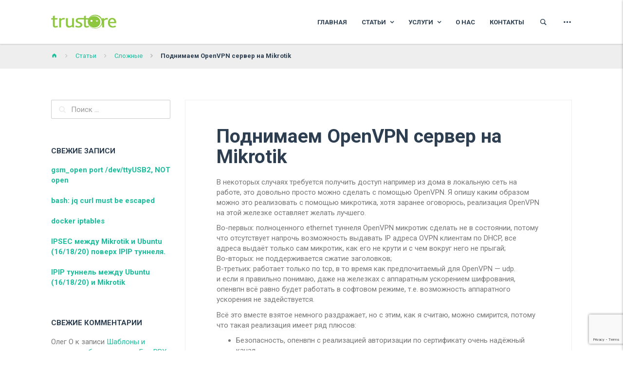

--- FILE ---
content_type: text/html; charset=UTF-8
request_url: https://trustore.ru/article/complex/podnimaem-openvpn-server-na-mikrotik.html
body_size: 116390
content:
<!DOCTYPE html>
<html lang="ru-RU">
<head itemscope="itemscope" itemtype="http://schema.org/WebSite">
    <meta charset="UTF-8" />
<meta name='robots' content='index, follow, max-image-preview:large, max-snippet:-1, max-video-preview:-1' />
	<style>img:is([sizes="auto" i], [sizes^="auto," i]) { contain-intrinsic-size: 3000px 1500px }</style>
	<meta name="viewport" content="width=device-width, initial-scale=1" />
<meta name="generator" content="Retouch 2.0.0" />

	<!-- This site is optimized with the Yoast SEO plugin v25.1 - https://yoast.com/wordpress/plugins/seo/ -->
	<title>Поднимаем OpenVPN сервер на Mikrotik - Trustore</title>
	<meta name="description" content="Я опишу каким образом можно с помощью микротика, поднять OpenVPN, хотя заранее оговорюсь, реализация сего сервиса на этой железке оставляет желать лучшего." />
	<link rel="canonical" href="https://trustore.ru/article/complex/podnimaem-openvpn-server-na-mikrotik.html" />
	<meta property="og:locale" content="ru_RU" />
	<meta property="og:type" content="article" />
	<meta property="og:title" content="Поднимаем OpenVPN сервер на Mikrotik - Trustore" />
	<meta property="og:description" content="Я опишу каким образом можно с помощью микротика, поднять OpenVPN, хотя заранее оговорюсь, реализация сего сервиса на этой железке оставляет желать лучшего." />
	<meta property="og:url" content="https://trustore.ru/article/complex/podnimaem-openvpn-server-na-mikrotik.html" />
	<meta property="og:site_name" content="Trustore" />
	<meta property="article:published_time" content="2017-07-18T08:44:00+00:00" />
	<meta property="article:modified_time" content="2021-11-22T11:24:42+00:00" />
	<meta property="og:image" content="https://trustore.ru/wp-content/uploads/2017/07/openvpn1-203x300.png" />
	<meta name="author" content="Алексей" />
	<meta name="twitter:card" content="summary_large_image" />
	<meta name="twitter:label1" content="Написано автором" />
	<meta name="twitter:data1" content="Алексей" />
	<meta name="twitter:label2" content="Примерное время для чтения" />
	<meta name="twitter:data2" content="8 минут" />
	<script type="application/ld+json" class="yoast-schema-graph">{"@context":"https://schema.org","@graph":[{"@type":"Article","@id":"https://trustore.ru/article/complex/podnimaem-openvpn-server-na-mikrotik.html#article","isPartOf":{"@id":"https://trustore.ru/article/complex/podnimaem-openvpn-server-na-mikrotik.html"},"author":{"name":"Алексей","@id":"https://trustore.ru/#/schema/person/22a6a1d4a899748598ebef5e4b365c39"},"headline":"Поднимаем OpenVPN сервер на Mikrotik","datePublished":"2017-07-18T08:44:00+00:00","dateModified":"2021-11-22T11:24:42+00:00","mainEntityOfPage":{"@id":"https://trustore.ru/article/complex/podnimaem-openvpn-server-na-mikrotik.html"},"wordCount":909,"commentCount":249,"publisher":{"@id":"https://trustore.ru/#organization"},"image":{"@id":"https://trustore.ru/article/complex/podnimaem-openvpn-server-na-mikrotik.html#primaryimage"},"thumbnailUrl":"https://trustore.ru/wp-content/uploads/2017/07/openvpn1-203x300.png","keywords":["mikrotik","openvpn","rsa","vpn","windows"],"articleSection":["Сложные"],"inLanguage":"ru-RU","potentialAction":[{"@type":"CommentAction","name":"Comment","target":["https://trustore.ru/article/complex/podnimaem-openvpn-server-na-mikrotik.html#respond"]}]},{"@type":"WebPage","@id":"https://trustore.ru/article/complex/podnimaem-openvpn-server-na-mikrotik.html","url":"https://trustore.ru/article/complex/podnimaem-openvpn-server-na-mikrotik.html","name":"Поднимаем OpenVPN сервер на Mikrotik - Trustore","isPartOf":{"@id":"https://trustore.ru/#website"},"primaryImageOfPage":{"@id":"https://trustore.ru/article/complex/podnimaem-openvpn-server-na-mikrotik.html#primaryimage"},"image":{"@id":"https://trustore.ru/article/complex/podnimaem-openvpn-server-na-mikrotik.html#primaryimage"},"thumbnailUrl":"https://trustore.ru/wp-content/uploads/2017/07/openvpn1-203x300.png","datePublished":"2017-07-18T08:44:00+00:00","dateModified":"2021-11-22T11:24:42+00:00","description":"Я опишу каким образом можно с помощью микротика, поднять OpenVPN, хотя заранее оговорюсь, реализация сего сервиса на этой железке оставляет желать лучшего.","breadcrumb":{"@id":"https://trustore.ru/article/complex/podnimaem-openvpn-server-na-mikrotik.html#breadcrumb"},"inLanguage":"ru-RU","potentialAction":[{"@type":"ReadAction","target":["https://trustore.ru/article/complex/podnimaem-openvpn-server-na-mikrotik.html"]}]},{"@type":"ImageObject","inLanguage":"ru-RU","@id":"https://trustore.ru/article/complex/podnimaem-openvpn-server-na-mikrotik.html#primaryimage","url":"https://trustore.ru/wp-content/uploads/2017/07/openvpn1.png","contentUrl":"https://trustore.ru/wp-content/uploads/2017/07/openvpn1.png","width":260,"height":385},{"@type":"BreadcrumbList","@id":"https://trustore.ru/article/complex/podnimaem-openvpn-server-na-mikrotik.html#breadcrumb","itemListElement":[{"@type":"ListItem","position":1,"name":"Главная страница","item":"https://trustore.ru/"},{"@type":"ListItem","position":2,"name":"Поднимаем OpenVPN сервер на Mikrotik"}]},{"@type":"WebSite","@id":"https://trustore.ru/#website","url":"https://trustore.ru/","name":"Trustore","description":"","publisher":{"@id":"https://trustore.ru/#organization"},"potentialAction":[{"@type":"SearchAction","target":{"@type":"EntryPoint","urlTemplate":"https://trustore.ru/?s={search_term_string}"},"query-input":{"@type":"PropertyValueSpecification","valueRequired":true,"valueName":"search_term_string"}}],"inLanguage":"ru-RU"},{"@type":"Organization","@id":"https://trustore.ru/#organization","name":"Trustore","url":"https://trustore.ru/","logo":{"@type":"ImageObject","inLanguage":"ru-RU","@id":"https://trustore.ru/#/schema/logo/image/","url":"https://trustore.ru/wp-content/uploads/2017/01/cropped-cropped-logo_big-1.png","contentUrl":"https://trustore.ru/wp-content/uploads/2017/01/cropped-cropped-logo_big-1.png","width":512,"height":344,"caption":"Trustore"},"image":{"@id":"https://trustore.ru/#/schema/logo/image/"}},{"@type":"Person","@id":"https://trustore.ru/#/schema/person/22a6a1d4a899748598ebef5e4b365c39","name":"Алексей","image":{"@type":"ImageObject","inLanguage":"ru-RU","@id":"https://trustore.ru/#/schema/person/image/","url":"https://secure.gravatar.com/avatar/c229e6a6e13c84376b04eb8caf3860cc22a0a87e81f7df2de78e1b63a6ea8f94?s=96&d=mm&r=g","contentUrl":"https://secure.gravatar.com/avatar/c229e6a6e13c84376b04eb8caf3860cc22a0a87e81f7df2de78e1b63a6ea8f94?s=96&d=mm&r=g","caption":"Алексей"}}]}</script>
	<!-- / Yoast SEO plugin. -->


<link rel="amphtml" href="https://trustore.ru/article/complex/podnimaem-openvpn-server-na-mikrotik.html/amp" /><meta name="generator" content="AMP for WP 1.1.4"/><link rel='dns-prefetch' href='//fonts.googleapis.com' />
<link rel="alternate" type="application/rss+xml" title="Trustore &raquo; Лента" href="https://trustore.ru/feed" />
<link rel="alternate" type="application/rss+xml" title="Trustore &raquo; Лента комментариев" href="https://trustore.ru/comments/feed" />
<link rel="alternate" type="application/rss+xml" title="Trustore &raquo; Лента комментариев к &laquo;Поднимаем OpenVPN сервер на Mikrotik&raquo;" href="https://trustore.ru/article/complex/podnimaem-openvpn-server-na-mikrotik.html/feed" />
<link rel="pingback" href="https://trustore.ru/xmlrpc.php" />
<script type="text/javascript">
/* <![CDATA[ */
window._wpemojiSettings = {"baseUrl":"https:\/\/s.w.org\/images\/core\/emoji\/16.0.1\/72x72\/","ext":".png","svgUrl":"https:\/\/s.w.org\/images\/core\/emoji\/16.0.1\/svg\/","svgExt":".svg","source":{"concatemoji":"https:\/\/trustore.ru\/wp-includes\/js\/wp-emoji-release.min.js?ver=6.8.3"}};
/*! This file is auto-generated */
!function(s,n){var o,i,e;function c(e){try{var t={supportTests:e,timestamp:(new Date).valueOf()};sessionStorage.setItem(o,JSON.stringify(t))}catch(e){}}function p(e,t,n){e.clearRect(0,0,e.canvas.width,e.canvas.height),e.fillText(t,0,0);var t=new Uint32Array(e.getImageData(0,0,e.canvas.width,e.canvas.height).data),a=(e.clearRect(0,0,e.canvas.width,e.canvas.height),e.fillText(n,0,0),new Uint32Array(e.getImageData(0,0,e.canvas.width,e.canvas.height).data));return t.every(function(e,t){return e===a[t]})}function u(e,t){e.clearRect(0,0,e.canvas.width,e.canvas.height),e.fillText(t,0,0);for(var n=e.getImageData(16,16,1,1),a=0;a<n.data.length;a++)if(0!==n.data[a])return!1;return!0}function f(e,t,n,a){switch(t){case"flag":return n(e,"\ud83c\udff3\ufe0f\u200d\u26a7\ufe0f","\ud83c\udff3\ufe0f\u200b\u26a7\ufe0f")?!1:!n(e,"\ud83c\udde8\ud83c\uddf6","\ud83c\udde8\u200b\ud83c\uddf6")&&!n(e,"\ud83c\udff4\udb40\udc67\udb40\udc62\udb40\udc65\udb40\udc6e\udb40\udc67\udb40\udc7f","\ud83c\udff4\u200b\udb40\udc67\u200b\udb40\udc62\u200b\udb40\udc65\u200b\udb40\udc6e\u200b\udb40\udc67\u200b\udb40\udc7f");case"emoji":return!a(e,"\ud83e\udedf")}return!1}function g(e,t,n,a){var r="undefined"!=typeof WorkerGlobalScope&&self instanceof WorkerGlobalScope?new OffscreenCanvas(300,150):s.createElement("canvas"),o=r.getContext("2d",{willReadFrequently:!0}),i=(o.textBaseline="top",o.font="600 32px Arial",{});return e.forEach(function(e){i[e]=t(o,e,n,a)}),i}function t(e){var t=s.createElement("script");t.src=e,t.defer=!0,s.head.appendChild(t)}"undefined"!=typeof Promise&&(o="wpEmojiSettingsSupports",i=["flag","emoji"],n.supports={everything:!0,everythingExceptFlag:!0},e=new Promise(function(e){s.addEventListener("DOMContentLoaded",e,{once:!0})}),new Promise(function(t){var n=function(){try{var e=JSON.parse(sessionStorage.getItem(o));if("object"==typeof e&&"number"==typeof e.timestamp&&(new Date).valueOf()<e.timestamp+604800&&"object"==typeof e.supportTests)return e.supportTests}catch(e){}return null}();if(!n){if("undefined"!=typeof Worker&&"undefined"!=typeof OffscreenCanvas&&"undefined"!=typeof URL&&URL.createObjectURL&&"undefined"!=typeof Blob)try{var e="postMessage("+g.toString()+"("+[JSON.stringify(i),f.toString(),p.toString(),u.toString()].join(",")+"));",a=new Blob([e],{type:"text/javascript"}),r=new Worker(URL.createObjectURL(a),{name:"wpTestEmojiSupports"});return void(r.onmessage=function(e){c(n=e.data),r.terminate(),t(n)})}catch(e){}c(n=g(i,f,p,u))}t(n)}).then(function(e){for(var t in e)n.supports[t]=e[t],n.supports.everything=n.supports.everything&&n.supports[t],"flag"!==t&&(n.supports.everythingExceptFlag=n.supports.everythingExceptFlag&&n.supports[t]);n.supports.everythingExceptFlag=n.supports.everythingExceptFlag&&!n.supports.flag,n.DOMReady=!1,n.readyCallback=function(){n.DOMReady=!0}}).then(function(){return e}).then(function(){var e;n.supports.everything||(n.readyCallback(),(e=n.source||{}).concatemoji?t(e.concatemoji):e.wpemoji&&e.twemoji&&(t(e.twemoji),t(e.wpemoji)))}))}((window,document),window._wpemojiSettings);
/* ]]> */
</script>
<link rel='stylesheet' id='sgr-css' href='https://trustore.ru/wp-content/plugins/simple-google-recaptcha/sgr.css?ver=1686740334' type='text/css' media='all' />
<link rel='stylesheet' id='urvanov_syntax_highlighter-css' href='https://trustore.ru/wp-content/plugins/urvanov-syntax-highlighter/css/min/urvanov_syntax_highlighter.min.css?ver=2.8.38' type='text/css' media='all' />
<link rel='stylesheet' id='crayon-theme-classic-css' href='https://trustore.ru/wp-content/plugins/urvanov-syntax-highlighter/themes/classic/classic.css?ver=2.8.38' type='text/css' media='all' />
<link rel='stylesheet' id='crayon-font-monaco-css' href='https://trustore.ru/wp-content/plugins/urvanov-syntax-highlighter/fonts/monaco.css?ver=2.8.38' type='text/css' media='all' />
<link rel='stylesheet' id='bootstrap-css' href='https://trustore.ru/wp-content/plugins/easy-bootstrap-shortcodes/styles/bootstrap.min.css?ver=6.8.3' type='text/css' media='all' />
<link rel='stylesheet' id='bootstrap-fa-icon-css' href='https://trustore.ru/wp-content/plugins/easy-bootstrap-shortcodes/styles/font-awesome.min.css?ver=6.8.3' type='text/css' media='all' />
<link rel='stylesheet' id='wp-block-library-css' href='https://trustore.ru/wp-includes/css/dist/block-library/style.min.css?ver=6.8.3' type='text/css' media='all' />
<style id='classic-theme-styles-inline-css' type='text/css'>
/*! This file is auto-generated */
.wp-block-button__link{color:#fff;background-color:#32373c;border-radius:9999px;box-shadow:none;text-decoration:none;padding:calc(.667em + 2px) calc(1.333em + 2px);font-size:1.125em}.wp-block-file__button{background:#32373c;color:#fff;text-decoration:none}
</style>
<link rel='stylesheet' id='font-awesome-css' href='https://trustore.ru/wp-content/plugins/contact-widgets/assets/css/font-awesome.min.css?ver=4.7.0' type='text/css' media='all' />
<style id='global-styles-inline-css' type='text/css'>
:root{--wp--preset--aspect-ratio--square: 1;--wp--preset--aspect-ratio--4-3: 4/3;--wp--preset--aspect-ratio--3-4: 3/4;--wp--preset--aspect-ratio--3-2: 3/2;--wp--preset--aspect-ratio--2-3: 2/3;--wp--preset--aspect-ratio--16-9: 16/9;--wp--preset--aspect-ratio--9-16: 9/16;--wp--preset--color--black: #000000;--wp--preset--color--cyan-bluish-gray: #abb8c3;--wp--preset--color--white: #ffffff;--wp--preset--color--pale-pink: #f78da7;--wp--preset--color--vivid-red: #cf2e2e;--wp--preset--color--luminous-vivid-orange: #ff6900;--wp--preset--color--luminous-vivid-amber: #fcb900;--wp--preset--color--light-green-cyan: #7bdcb5;--wp--preset--color--vivid-green-cyan: #00d084;--wp--preset--color--pale-cyan-blue: #8ed1fc;--wp--preset--color--vivid-cyan-blue: #0693e3;--wp--preset--color--vivid-purple: #9b51e0;--wp--preset--gradient--vivid-cyan-blue-to-vivid-purple: linear-gradient(135deg,rgba(6,147,227,1) 0%,rgb(155,81,224) 100%);--wp--preset--gradient--light-green-cyan-to-vivid-green-cyan: linear-gradient(135deg,rgb(122,220,180) 0%,rgb(0,208,130) 100%);--wp--preset--gradient--luminous-vivid-amber-to-luminous-vivid-orange: linear-gradient(135deg,rgba(252,185,0,1) 0%,rgba(255,105,0,1) 100%);--wp--preset--gradient--luminous-vivid-orange-to-vivid-red: linear-gradient(135deg,rgba(255,105,0,1) 0%,rgb(207,46,46) 100%);--wp--preset--gradient--very-light-gray-to-cyan-bluish-gray: linear-gradient(135deg,rgb(238,238,238) 0%,rgb(169,184,195) 100%);--wp--preset--gradient--cool-to-warm-spectrum: linear-gradient(135deg,rgb(74,234,220) 0%,rgb(151,120,209) 20%,rgb(207,42,186) 40%,rgb(238,44,130) 60%,rgb(251,105,98) 80%,rgb(254,248,76) 100%);--wp--preset--gradient--blush-light-purple: linear-gradient(135deg,rgb(255,206,236) 0%,rgb(152,150,240) 100%);--wp--preset--gradient--blush-bordeaux: linear-gradient(135deg,rgb(254,205,165) 0%,rgb(254,45,45) 50%,rgb(107,0,62) 100%);--wp--preset--gradient--luminous-dusk: linear-gradient(135deg,rgb(255,203,112) 0%,rgb(199,81,192) 50%,rgb(65,88,208) 100%);--wp--preset--gradient--pale-ocean: linear-gradient(135deg,rgb(255,245,203) 0%,rgb(182,227,212) 50%,rgb(51,167,181) 100%);--wp--preset--gradient--electric-grass: linear-gradient(135deg,rgb(202,248,128) 0%,rgb(113,206,126) 100%);--wp--preset--gradient--midnight: linear-gradient(135deg,rgb(2,3,129) 0%,rgb(40,116,252) 100%);--wp--preset--font-size--small: 13px;--wp--preset--font-size--medium: 20px;--wp--preset--font-size--large: 36px;--wp--preset--font-size--x-large: 42px;--wp--preset--spacing--20: 0.44rem;--wp--preset--spacing--30: 0.67rem;--wp--preset--spacing--40: 1rem;--wp--preset--spacing--50: 1.5rem;--wp--preset--spacing--60: 2.25rem;--wp--preset--spacing--70: 3.38rem;--wp--preset--spacing--80: 5.06rem;--wp--preset--shadow--natural: 6px 6px 9px rgba(0, 0, 0, 0.2);--wp--preset--shadow--deep: 12px 12px 50px rgba(0, 0, 0, 0.4);--wp--preset--shadow--sharp: 6px 6px 0px rgba(0, 0, 0, 0.2);--wp--preset--shadow--outlined: 6px 6px 0px -3px rgba(255, 255, 255, 1), 6px 6px rgba(0, 0, 0, 1);--wp--preset--shadow--crisp: 6px 6px 0px rgba(0, 0, 0, 1);}:where(.is-layout-flex){gap: 0.5em;}:where(.is-layout-grid){gap: 0.5em;}body .is-layout-flex{display: flex;}.is-layout-flex{flex-wrap: wrap;align-items: center;}.is-layout-flex > :is(*, div){margin: 0;}body .is-layout-grid{display: grid;}.is-layout-grid > :is(*, div){margin: 0;}:where(.wp-block-columns.is-layout-flex){gap: 2em;}:where(.wp-block-columns.is-layout-grid){gap: 2em;}:where(.wp-block-post-template.is-layout-flex){gap: 1.25em;}:where(.wp-block-post-template.is-layout-grid){gap: 1.25em;}.has-black-color{color: var(--wp--preset--color--black) !important;}.has-cyan-bluish-gray-color{color: var(--wp--preset--color--cyan-bluish-gray) !important;}.has-white-color{color: var(--wp--preset--color--white) !important;}.has-pale-pink-color{color: var(--wp--preset--color--pale-pink) !important;}.has-vivid-red-color{color: var(--wp--preset--color--vivid-red) !important;}.has-luminous-vivid-orange-color{color: var(--wp--preset--color--luminous-vivid-orange) !important;}.has-luminous-vivid-amber-color{color: var(--wp--preset--color--luminous-vivid-amber) !important;}.has-light-green-cyan-color{color: var(--wp--preset--color--light-green-cyan) !important;}.has-vivid-green-cyan-color{color: var(--wp--preset--color--vivid-green-cyan) !important;}.has-pale-cyan-blue-color{color: var(--wp--preset--color--pale-cyan-blue) !important;}.has-vivid-cyan-blue-color{color: var(--wp--preset--color--vivid-cyan-blue) !important;}.has-vivid-purple-color{color: var(--wp--preset--color--vivid-purple) !important;}.has-black-background-color{background-color: var(--wp--preset--color--black) !important;}.has-cyan-bluish-gray-background-color{background-color: var(--wp--preset--color--cyan-bluish-gray) !important;}.has-white-background-color{background-color: var(--wp--preset--color--white) !important;}.has-pale-pink-background-color{background-color: var(--wp--preset--color--pale-pink) !important;}.has-vivid-red-background-color{background-color: var(--wp--preset--color--vivid-red) !important;}.has-luminous-vivid-orange-background-color{background-color: var(--wp--preset--color--luminous-vivid-orange) !important;}.has-luminous-vivid-amber-background-color{background-color: var(--wp--preset--color--luminous-vivid-amber) !important;}.has-light-green-cyan-background-color{background-color: var(--wp--preset--color--light-green-cyan) !important;}.has-vivid-green-cyan-background-color{background-color: var(--wp--preset--color--vivid-green-cyan) !important;}.has-pale-cyan-blue-background-color{background-color: var(--wp--preset--color--pale-cyan-blue) !important;}.has-vivid-cyan-blue-background-color{background-color: var(--wp--preset--color--vivid-cyan-blue) !important;}.has-vivid-purple-background-color{background-color: var(--wp--preset--color--vivid-purple) !important;}.has-black-border-color{border-color: var(--wp--preset--color--black) !important;}.has-cyan-bluish-gray-border-color{border-color: var(--wp--preset--color--cyan-bluish-gray) !important;}.has-white-border-color{border-color: var(--wp--preset--color--white) !important;}.has-pale-pink-border-color{border-color: var(--wp--preset--color--pale-pink) !important;}.has-vivid-red-border-color{border-color: var(--wp--preset--color--vivid-red) !important;}.has-luminous-vivid-orange-border-color{border-color: var(--wp--preset--color--luminous-vivid-orange) !important;}.has-luminous-vivid-amber-border-color{border-color: var(--wp--preset--color--luminous-vivid-amber) !important;}.has-light-green-cyan-border-color{border-color: var(--wp--preset--color--light-green-cyan) !important;}.has-vivid-green-cyan-border-color{border-color: var(--wp--preset--color--vivid-green-cyan) !important;}.has-pale-cyan-blue-border-color{border-color: var(--wp--preset--color--pale-cyan-blue) !important;}.has-vivid-cyan-blue-border-color{border-color: var(--wp--preset--color--vivid-cyan-blue) !important;}.has-vivid-purple-border-color{border-color: var(--wp--preset--color--vivid-purple) !important;}.has-vivid-cyan-blue-to-vivid-purple-gradient-background{background: var(--wp--preset--gradient--vivid-cyan-blue-to-vivid-purple) !important;}.has-light-green-cyan-to-vivid-green-cyan-gradient-background{background: var(--wp--preset--gradient--light-green-cyan-to-vivid-green-cyan) !important;}.has-luminous-vivid-amber-to-luminous-vivid-orange-gradient-background{background: var(--wp--preset--gradient--luminous-vivid-amber-to-luminous-vivid-orange) !important;}.has-luminous-vivid-orange-to-vivid-red-gradient-background{background: var(--wp--preset--gradient--luminous-vivid-orange-to-vivid-red) !important;}.has-very-light-gray-to-cyan-bluish-gray-gradient-background{background: var(--wp--preset--gradient--very-light-gray-to-cyan-bluish-gray) !important;}.has-cool-to-warm-spectrum-gradient-background{background: var(--wp--preset--gradient--cool-to-warm-spectrum) !important;}.has-blush-light-purple-gradient-background{background: var(--wp--preset--gradient--blush-light-purple) !important;}.has-blush-bordeaux-gradient-background{background: var(--wp--preset--gradient--blush-bordeaux) !important;}.has-luminous-dusk-gradient-background{background: var(--wp--preset--gradient--luminous-dusk) !important;}.has-pale-ocean-gradient-background{background: var(--wp--preset--gradient--pale-ocean) !important;}.has-electric-grass-gradient-background{background: var(--wp--preset--gradient--electric-grass) !important;}.has-midnight-gradient-background{background: var(--wp--preset--gradient--midnight) !important;}.has-small-font-size{font-size: var(--wp--preset--font-size--small) !important;}.has-medium-font-size{font-size: var(--wp--preset--font-size--medium) !important;}.has-large-font-size{font-size: var(--wp--preset--font-size--large) !important;}.has-x-large-font-size{font-size: var(--wp--preset--font-size--x-large) !important;}
:where(.wp-block-post-template.is-layout-flex){gap: 1.25em;}:where(.wp-block-post-template.is-layout-grid){gap: 1.25em;}
:where(.wp-block-columns.is-layout-flex){gap: 2em;}:where(.wp-block-columns.is-layout-grid){gap: 2em;}
:root :where(.wp-block-pullquote){font-size: 1.5em;line-height: 1.6;}
</style>
<link rel='stylesheet' id='contact-form-7-css' href='https://trustore.ru/wp-content/plugins/contact-form-7/includes/css/styles.css?ver=6.0.6' type='text/css' media='all' />
<link rel='stylesheet' id='wpcw-css' href='https://trustore.ru/wp-content/plugins/contact-widgets/assets/css/style.min.css?ver=1.0.1' type='text/css' media='all' />
<link rel='stylesheet' id='magnific-popup-css' href='https://trustore.ru/wp-content/themes/retouch/wb/css/magnific-popup.css?ver=3.1.6' type='text/css' media='all' />
<link rel='stylesheet' id='owl-carousel-css' href='https://trustore.ru/wp-content/themes/retouch/wb/css/owl.carousel.min.css?ver=2.1.6' type='text/css' media='all' />
<link rel='stylesheet' id='simplecolorpicker-css' href='https://trustore.ru/wp-content/themes/retouch/wb/css/jquery.simplecolorpicker.css?ver=2.1.6' type='text/css' media='all' />
<link rel='stylesheet' id='simplecolorpicker-fontawesome-css' href='https://trustore.ru/wp-content/themes/retouch/wb/css/jquery.simplecolorpicker-fontawesome.css?ver=2.1.6' type='text/css' media='all' />
<link rel='stylesheet' id='bootstrap-toggle-css' href='https://trustore.ru/wp-content/themes/retouch/wb/css/bootstrap-toggle.min.css?ver=2.1.6' type='text/css' media='all' />
<link rel='stylesheet' id='themify-icons-css' href='https://trustore.ru/wp-content/themes/retouch/wb/css/themify-icons.css?ver=3.1.6' type='text/css' media='all' />
<link rel='stylesheet' id='genericons-neue-css' href='https://trustore.ru/wp-content/themes/retouch/wb/css/Genericons-Neue.css?ver=6.8.3' type='text/css' media='all' />
<link rel='stylesheet' id='animate-css' href='https://trustore.ru/wp-content/themes/retouch/wb/css/animate.css?ver=6.8.3' type='text/css' media='all' />
<link rel='stylesheet' id='gallery-css' href='https://trustore.ru/wp-content/themes/retouch/library/css/gallery.min.css?ver=6.8.3' type='text/css' media='all' />
<link rel='stylesheet' id='wb-fonts-css' href='https://fonts.googleapis.com/css?family=Roboto%3A100%2C300%2C400%2C500%2C700%2C900&#038;subset=cyrillic%2Ccyrillic-ext%2Cgreek%2Cgreek-ext%2Clatin-ext%2Cvietnamese' type='text/css' media='all' />
<link rel='stylesheet' id='hybrid-style-css' href='https://trustore.ru/wp-content/themes/retouch/style.css?ver=6.8.3' type='text/css' media='all' />
<style id='hybrid-style-inline-css' type='text/css'>
.menu-primary {
    background-color: default_value;
}

.menu-primary .navbar-brand {
    color: default_value;
}

.menu-primary .navbar-brand:focus, .menu-primary .navbar-brand:hover {
    color: default_value;
}

.menu-primary .navbar-text {
    color: #000000;
}

.menu-primary .navbar-nav>li>a {
    color: default_value;
}

.menu-primary .navbar-nav>li>a:focus, .menu-primary .navbar-nav>li>a:hover {
    color: default_value;
}

.menu-primary .navbar-nav>.active>a, .menu-primary .navbar-nav>.active>a:focus, .menu-primary .navbar-nav>.active>a:hover {
    color: default_value;
}

.menu-primary .navbar-nav>.disabled>a, .menu-primary .navbar-nav>.disabled>a:focus, .menu-primary .navbar-nav>.disabled>a:hover {
    color: default_value;
}

.menu-primary .navbar-toggle {
    border-color: default_value;
}

.menu-primary .navbar-collapse, .menu-primary .navbar-form {
    border-color: default_value;
}

.menu-primary .navbar-nav>.open>a, .menu-primary .navbar-nav>.open>a:focus, .menu-primary .navbar-nav>.open>a:hover {
    color: default_value;
}

@media (max-width: 991px) {
    .menu-primary .navbar-nav .open .dropdown-menu>li>a {
        color: default_value;
    }
    .menu-primary .navbar-nav .open .dropdown-menu>li>a:focus, .menu-primary .navbar-nav .open .dropdown-menu>li>a:hover {
        color: default_value;
    }
    .menu-primary .navbar-nav .open .dropdown-menu>.active>a, .menu-primary .navbar-nav .open .dropdown-menu>.active>a:focus, .menu-primary .navbar-nav .open .dropdown-menu>.active>a:hover {
        color: default_value;
    }
    .menu-primary .navbar-nav .open .dropdown-menu>.disabled>a, .menu-primary .navbar-nav .open .dropdown-menu>.disabled>a:focus, .menu-primary .navbar-nav .open .dropdown-menu>.disabled>a:hover {
        color: default_value;
    }
}

.menu-primary .navbar-link {
    color: default_value;
}

.menu-primary .navbar-link:hover {
    color: default_value;
}

.menu-primary .btn-link {
    color: default_value;
}

.menu-primary .btn-link:focus, .menu-primary .btn-link:hover {
    color: default_value;
}

.menu-primary .btn-link[disabled]:focus, fieldset[disabled] .menu-primary .btn-link:focus, .menu-primary .btn-link[disabled]:hover, fieldset[disabled] .menu-primary .btn-link:hover {
    color: default_value;
}

.menu-primary .navbar-nav>.current-menu-ancestor>a, .menu-primary .navbar-nav>.current-page-parent>a, .menu-primary .navbar-nav>.current-menu-parent>a, .menu-primary .navbar-nav>.current-menu-ancestor>a:focus, .menu-primary .navbar-nav>.current-page-parent>a:focus, .menu-primary .navbar-nav>.current-menu-parent>a:focus, .menu-primary .navbar-nav>.current-menu-ancestor>a:hover, .menu-primary .navbar-nav>.current-page-parent>a:hover, .menu-primary .navbar-nav>.current-menu-parent>a:hover {
    color: default_value;
}

@media (max-width: 991px) {
    .menu-primary .navbar-nav>li>a {
        border-color: default_value;
    }
    .menu-primary .navbar-nav .open .dropdown-menu .dropdown-header, .menu-primary .navbar-nav .open .dropdown-menu>li>a {
        border-color: default_value;
    }
}

.menu-primary .navbar-form .search-field {
  color: #000000;
  background-color: default_value;
  border-color: default_value;
}

.menu-primary .navbar-form .search-field:focus {
  border-color: default_value;
}

.menu-primary .navbar-form .search-field::-moz-placeholder {
  color: default_value;
}
.menu-primary .navbar-form .search-field:-ms-input-placeholder {
  color: default_value;
}
.menu-primary .navbar-form .search-field::-webkit-input-placeholder {
  color: default_value;
}

.menu-primary .navbar-toggle::before {
    color: #000000;
}
/* to top */
.to-top:hover {
    background-color: default_value;
}

/* icon box */
.icon-box .icon-box__icon {
    color: default_value;
}

/* carousel control */
.owl-theme .owl-nav [class*='owl-'],
.carousel .carousel-control {
    background-color: default_value;
}

/* nav links */
.nav-links > .current,
.nav-links > .current:hover,
.nav-links > .current:focus {
    background-color: default_value;
}

/* plan */
.ribbon {
    background-color: default_value;
}

/* recent posts */
.widget_extended_recent_entries .post-format-link {
    background-color: default_value;
}

</style>
<link rel='stylesheet' id='wp-featherlight-css' href='https://trustore.ru/wp-content/plugins/wp-featherlight/css/wp-featherlight.min.css?ver=1.3.4' type='text/css' media='all' />
<link rel='stylesheet' id='ebs_dynamic_css-css' href='https://trustore.ru/wp-content/plugins/easy-bootstrap-shortcodes/styles/ebs_dynamic_css.php?ver=6.8.3' type='text/css' media='all' />
<script type="text/javascript" id="sgr-js-extra">
/* <![CDATA[ */
var sgr = {"sgr_site_key":"6LcCzj4UAAAAAFFh3VFysAQ4-5Rd8bB7-leNfbF_"};
/* ]]> */
</script>
<script type="text/javascript" src="https://trustore.ru/wp-content/plugins/simple-google-recaptcha/sgr.js?ver=1686740334" id="sgr-js"></script>
<script type="text/javascript" src="https://trustore.ru/wp-includes/js/jquery/jquery.min.js?ver=3.7.1" id="jquery-core-js"></script>
<script type="text/javascript" src="https://trustore.ru/wp-includes/js/jquery/jquery-migrate.min.js?ver=3.4.1" id="jquery-migrate-js"></script>
<script type="text/javascript" id="quicktags-js-extra">
/* <![CDATA[ */
var quicktagsL10n = {"closeAllOpenTags":"\u0417\u0430\u043a\u0440\u044b\u0442\u044c \u0432\u0441\u0435 \u043e\u0442\u043a\u0440\u044b\u0442\u044b\u0435 \u0442\u0435\u0433\u0438","closeTags":"\u0437\u0430\u043a\u0440\u044b\u0442\u044c \u0442\u0435\u0433\u0438","enterURL":"\u0412\u0432\u0435\u0434\u0438\u0442\u0435 \u0430\u0434\u0440\u0435\u0441 (URL)","enterImageURL":"\u0412\u0432\u0435\u0434\u0438\u0442\u0435 \u0430\u0434\u0440\u0435\u0441 (URL) \u043a\u0430\u0440\u0442\u0438\u043d\u043a\u0438","enterImageDescription":"\u0412\u0432\u0435\u0434\u0438\u0442\u0435 \u043e\u043f\u0438\u0441\u0430\u043d\u0438\u0435 \u0438\u0437\u043e\u0431\u0440\u0430\u0436\u0435\u043d\u0438\u044f","textdirection":"\u043d\u0430\u043f\u0440\u0430\u0432\u043b\u0435\u043d\u0438\u0435 \u0442\u0435\u043a\u0441\u0442\u0430","toggleTextdirection":"\u041f\u0435\u0440\u0435\u043a\u043b\u044e\u0447\u0438\u0442\u044c \u043d\u0430\u043f\u0440\u0430\u0432\u043b\u0435\u043d\u0438\u0435 \u0442\u0435\u043a\u0441\u0442\u0430 \u0432 \u0440\u0435\u0434\u0430\u043a\u0442\u043e\u0440\u0435","dfw":"\u041f\u043e\u043b\u043d\u043e\u044d\u043a\u0440\u0430\u043d\u043d\u044b\u0439 \u0440\u0435\u0436\u0438\u043c","strong":"\u0416\u0438\u0440\u043d\u044b\u0439","strongClose":"\u0417\u0430\u043a\u0440\u044b\u0442\u044c \u0442\u0435\u0433 \u0436\u0438\u0440\u043d\u043e\u0433\u043e \u0448\u0440\u0438\u0444\u0442\u0430","em":"\u041a\u0443\u0440\u0441\u0438\u0432","emClose":"\u0417\u0430\u043a\u0440\u044b\u0442\u044c \u0442\u0435\u0433 \u043a\u0443\u0440\u0441\u0438\u0432\u0430","link":"\u0412\u0441\u0442\u0430\u0432\u0438\u0442\u044c \u0441\u0441\u044b\u043b\u043a\u0443","blockquote":"\u0426\u0438\u0442\u0430\u0442\u0430","blockquoteClose":"\u0417\u0430\u043a\u0440\u044b\u0442\u044c \u0442\u0435\u0433 \u0446\u0438\u0442\u0430\u0442\u044b","del":"\u0423\u0434\u0430\u043b\u0435\u043d\u043d\u044b\u0439 (\u043f\u0435\u0440\u0435\u0447\u0451\u0440\u043a\u043d\u0443\u0442\u044b\u0439) \u0442\u0435\u043a\u0441\u0442","delClose":"\u0417\u0430\u043a\u0440\u044b\u0442\u044c \u0442\u0435\u0433 \u0443\u0434\u0430\u043b\u0451\u043d\u043d\u043e\u0433\u043e \u0442\u0435\u043a\u0441\u0442\u0430","ins":"\u0412\u0441\u0442\u0430\u0432\u043b\u0435\u043d\u043d\u044b\u0439 \u0442\u0435\u043a\u0441\u0442","insClose":"\u0417\u0430\u043a\u0440\u044b\u0442\u044c \u0442\u0435\u0433 \u0432\u0441\u0442\u0430\u0432\u043b\u0435\u043d\u043d\u043e\u0433\u043e \u0442\u0435\u043a\u0441\u0442\u0430","image":"\u0412\u0441\u0442\u0430\u0432\u0438\u0442\u044c \u0438\u0437\u043e\u0431\u0440\u0430\u0436\u0435\u043d\u0438\u0435","ul":"\u041c\u0430\u0440\u043a\u0438\u0440\u043e\u0432\u0430\u043d\u043d\u044b\u0439 \u0441\u043f\u0438\u0441\u043e\u043a","ulClose":"\u0417\u0430\u043a\u0440\u044b\u0442\u044c \u0442\u0435\u0433 \u043c\u0430\u0440\u043a\u0438\u0440\u043e\u0432\u0430\u043d\u043d\u043e\u0433\u043e \u0441\u043f\u0438\u0441\u043a\u0430","ol":"\u041d\u0443\u043c\u0435\u0440\u043e\u0432\u0430\u043d\u043d\u044b\u0439 \u0441\u043f\u0438\u0441\u043e\u043a","olClose":"\u0417\u0430\u043a\u0440\u044b\u0442\u044c \u0442\u0435\u0433 \u043d\u0443\u043c\u0435\u0440\u043e\u0432\u0430\u043d\u043d\u043e\u0433\u043e \u0441\u043f\u0438\u0441\u043a\u0430","li":"\u042d\u043b\u0435\u043c\u0435\u043d\u0442 \u0441\u043f\u0438\u0441\u043a\u0430","liClose":"\u0417\u0430\u043a\u0440\u044b\u0442\u044c \u0442\u0435\u0433 \u044d\u043b\u0435\u043c\u0435\u043d\u0442\u0430 \u0441\u043f\u0438\u0441\u043a\u0430","code":"\u041a\u043e\u0434","codeClose":"\u0417\u0430\u043a\u0440\u044b\u0442\u044c \u0442\u0435\u0433 \u043a\u043e\u0434\u0430","more":"\u0412\u0441\u0442\u0430\u0432\u0438\u0442\u044c \u0442\u0435\u0433 \u00ab\u0414\u0430\u043b\u0435\u0435\u00bb"};
/* ]]> */
</script>
<script type="text/javascript" src="https://trustore.ru/wp-includes/js/quicktags.min.js?ver=6.8.3" id="quicktags-js"></script>
<script type="text/javascript" src="https://trustore.ru/wp-includes/js/dist/dom-ready.min.js?ver=f77871ff7694fffea381" id="wp-dom-ready-js"></script>
<script type="text/javascript" src="https://trustore.ru/wp-includes/js/dist/hooks.min.js?ver=4d63a3d491d11ffd8ac6" id="wp-hooks-js"></script>
<script type="text/javascript" src="https://trustore.ru/wp-includes/js/dist/i18n.min.js?ver=5e580eb46a90c2b997e6" id="wp-i18n-js"></script>
<script type="text/javascript" id="wp-i18n-js-after">
/* <![CDATA[ */
wp.i18n.setLocaleData( { 'text direction\u0004ltr': [ 'ltr' ] } );
/* ]]> */
</script>
<script type="text/javascript" id="wp-a11y-js-translations">
/* <![CDATA[ */
( function( domain, translations ) {
	var localeData = translations.locale_data[ domain ] || translations.locale_data.messages;
	localeData[""].domain = domain;
	wp.i18n.setLocaleData( localeData, domain );
} )( "default", {"translation-revision-date":"2025-11-12 11:13:48+0000","generator":"GlotPress\/4.0.3","domain":"messages","locale_data":{"messages":{"":{"domain":"messages","plural-forms":"nplurals=3; plural=(n % 10 == 1 && n % 100 != 11) ? 0 : ((n % 10 >= 2 && n % 10 <= 4 && (n % 100 < 12 || n % 100 > 14)) ? 1 : 2);","lang":"ru"},"Notifications":["\u0423\u0432\u0435\u0434\u043e\u043c\u043b\u0435\u043d\u0438\u044f"]}},"comment":{"reference":"wp-includes\/js\/dist\/a11y.js"}} );
/* ]]> */
</script>
<script type="text/javascript" src="https://trustore.ru/wp-includes/js/dist/a11y.min.js?ver=3156534cc54473497e14" id="wp-a11y-js"></script>
<script type="text/javascript" src="https://trustore.ru/wp-includes/js/dist/vendor/react.min.js?ver=18.3.1.1" id="react-js"></script>
<script type="text/javascript" src="https://trustore.ru/wp-includes/js/dist/vendor/react-jsx-runtime.min.js?ver=18.3.1" id="react-jsx-runtime-js"></script>
<script type="text/javascript" src="https://trustore.ru/wp-includes/js/dist/deprecated.min.js?ver=e1f84915c5e8ae38964c" id="wp-deprecated-js"></script>
<script type="text/javascript" src="https://trustore.ru/wp-includes/js/dist/dom.min.js?ver=80bd57c84b45cf04f4ce" id="wp-dom-js"></script>
<script type="text/javascript" src="https://trustore.ru/wp-includes/js/dist/vendor/react-dom.min.js?ver=18.3.1.1" id="react-dom-js"></script>
<script type="text/javascript" src="https://trustore.ru/wp-includes/js/dist/escape-html.min.js?ver=6561a406d2d232a6fbd2" id="wp-escape-html-js"></script>
<script type="text/javascript" src="https://trustore.ru/wp-includes/js/dist/element.min.js?ver=a4eeeadd23c0d7ab1d2d" id="wp-element-js"></script>
<script type="text/javascript" src="https://trustore.ru/wp-includes/js/dist/is-shallow-equal.min.js?ver=e0f9f1d78d83f5196979" id="wp-is-shallow-equal-js"></script>
<script type="text/javascript" id="wp-keycodes-js-translations">
/* <![CDATA[ */
( function( domain, translations ) {
	var localeData = translations.locale_data[ domain ] || translations.locale_data.messages;
	localeData[""].domain = domain;
	wp.i18n.setLocaleData( localeData, domain );
} )( "default", {"translation-revision-date":"2025-11-12 11:13:48+0000","generator":"GlotPress\/4.0.3","domain":"messages","locale_data":{"messages":{"":{"domain":"messages","plural-forms":"nplurals=3; plural=(n % 10 == 1 && n % 100 != 11) ? 0 : ((n % 10 >= 2 && n % 10 <= 4 && (n % 100 < 12 || n % 100 > 14)) ? 1 : 2);","lang":"ru"},"Tilde":["\u0422\u0438\u043b\u044c\u0434\u0430"],"Backtick":["\u041a\u0430\u0432\u044b\u0447\u043a\u0430"],"Period":["\u0422\u043e\u0447\u043a\u0430"],"Comma":["\u0417\u0430\u043f\u044f\u0442\u0430\u044f"]}},"comment":{"reference":"wp-includes\/js\/dist\/keycodes.js"}} );
/* ]]> */
</script>
<script type="text/javascript" src="https://trustore.ru/wp-includes/js/dist/keycodes.min.js?ver=034ff647a54b018581d3" id="wp-keycodes-js"></script>
<script type="text/javascript" src="https://trustore.ru/wp-includes/js/dist/priority-queue.min.js?ver=9c21c957c7e50ffdbf48" id="wp-priority-queue-js"></script>
<script type="text/javascript" src="https://trustore.ru/wp-includes/js/dist/compose.min.js?ver=84bcf832a5c99203f3db" id="wp-compose-js"></script>
<script type="text/javascript" src="https://trustore.ru/wp-includes/js/dist/private-apis.min.js?ver=0f8478f1ba7e0eea562b" id="wp-private-apis-js"></script>
<script type="text/javascript" src="https://trustore.ru/wp-includes/js/dist/redux-routine.min.js?ver=8bb92d45458b29590f53" id="wp-redux-routine-js"></script>
<script type="text/javascript" src="https://trustore.ru/wp-includes/js/dist/data.min.js?ver=fe6c4835cd00e12493c3" id="wp-data-js"></script>
<script type="text/javascript" id="wp-data-js-after">
/* <![CDATA[ */
( function() {
	var userId = 0;
	var storageKey = "WP_DATA_USER_" + userId;
	wp.data
		.use( wp.data.plugins.persistence, { storageKey: storageKey } );
} )();
/* ]]> */
</script>
<script type="text/javascript" id="wp-rich-text-js-translations">
/* <![CDATA[ */
( function( domain, translations ) {
	var localeData = translations.locale_data[ domain ] || translations.locale_data.messages;
	localeData[""].domain = domain;
	wp.i18n.setLocaleData( localeData, domain );
} )( "default", {"translation-revision-date":"2025-11-12 11:13:48+0000","generator":"GlotPress\/4.0.3","domain":"messages","locale_data":{"messages":{"":{"domain":"messages","plural-forms":"nplurals=3; plural=(n % 10 == 1 && n % 100 != 11) ? 0 : ((n % 10 >= 2 && n % 10 <= 4 && (n % 100 < 12 || n % 100 > 14)) ? 1 : 2);","lang":"ru"},"%s applied.":["\u041f\u0440\u0438\u043c\u0435\u043d\u0435\u043d\u043e: %s."],"%s removed.":["%s \u0443\u0434\u0430\u043b\u0451\u043d."]}},"comment":{"reference":"wp-includes\/js\/dist\/rich-text.js"}} );
/* ]]> */
</script>
<script type="text/javascript" src="https://trustore.ru/wp-includes/js/dist/rich-text.min.js?ver=74178fc8c4d67d66f1a8" id="wp-rich-text-js"></script>
<script type="text/javascript" src="https://trustore.ru/wp-includes/js/dist/vendor/wp-polyfill.min.js?ver=3.15.0" id="wp-polyfill-js"></script>
<script type="text/javascript" src="https://trustore.ru/wp-includes/js/dist/url.min.js?ver=c2964167dfe2477c14ea" id="wp-url-js"></script>
<script type="text/javascript" id="wp-api-fetch-js-translations">
/* <![CDATA[ */
( function( domain, translations ) {
	var localeData = translations.locale_data[ domain ] || translations.locale_data.messages;
	localeData[""].domain = domain;
	wp.i18n.setLocaleData( localeData, domain );
} )( "default", {"translation-revision-date":"2025-11-12 11:13:48+0000","generator":"GlotPress\/4.0.3","domain":"messages","locale_data":{"messages":{"":{"domain":"messages","plural-forms":"nplurals=3; plural=(n % 10 == 1 && n % 100 != 11) ? 0 : ((n % 10 >= 2 && n % 10 <= 4 && (n % 100 < 12 || n % 100 > 14)) ? 1 : 2);","lang":"ru"},"You are probably offline.":["\u0412\u043e\u0437\u043c\u043e\u0436\u043d\u043e, \u0447\u0442\u043e \u043f\u043e\u0434\u043a\u043b\u044e\u0447\u0435\u043d\u0438\u0435 \u043a \u0441\u0435\u0442\u0438 \u043d\u0435\u0434\u043e\u0441\u0442\u0443\u043f\u043d\u043e."],"Media upload failed. If this is a photo or a large image, please scale it down and try again.":["\u0417\u0430\u0433\u0440\u0443\u0437\u043a\u0430 \u043c\u0435\u0434\u0438\u0430\u0444\u0430\u0439\u043b\u0430 \u043d\u0435 \u0443\u0434\u0430\u043b\u0430\u0441\u044c. \u0415\u0441\u043b\u0438 \u044d\u0442\u043e \u0444\u043e\u0442\u043e\u0433\u0440\u0430\u0444\u0438\u044f \u0438\u043b\u0438 \u0438\u0437\u043e\u0431\u0440\u0430\u0436\u0435\u043d\u0438\u0435 \u0431\u043e\u043b\u044c\u0448\u043e\u0433\u043e \u0440\u0430\u0437\u043c\u0435\u0440\u0430, \u0443\u043c\u0435\u043d\u044c\u0448\u0438\u0442\u0435 \u0435\u0433\u043e \u0438 \u043f\u043e\u043f\u0440\u043e\u0431\u0443\u0439\u0442\u0435 \u0441\u043d\u043e\u0432\u0430."],"The response is not a valid JSON response.":["\u041e\u0442\u0432\u0435\u0442 \u043d\u0435 \u044f\u0432\u043b\u044f\u0435\u0442\u0441\u044f \u0434\u043e\u043f\u0443\u0441\u0442\u0438\u043c\u044b\u043c \u043e\u0442\u0432\u0435\u0442\u043e\u043c JSON."],"An unknown error occurred.":["\u041f\u0440\u043e\u0438\u0437\u043e\u0448\u043b\u0430 \u043d\u0435\u0438\u0437\u0432\u0435\u0441\u0442\u043d\u0430\u044f \u043e\u0448\u0438\u0431\u043a\u0430."]}},"comment":{"reference":"wp-includes\/js\/dist\/api-fetch.js"}} );
/* ]]> */
</script>
<script type="text/javascript" src="https://trustore.ru/wp-includes/js/dist/api-fetch.min.js?ver=3623a576c78df404ff20" id="wp-api-fetch-js"></script>
<script type="text/javascript" id="wp-api-fetch-js-after">
/* <![CDATA[ */
wp.apiFetch.use( wp.apiFetch.createRootURLMiddleware( "https://trustore.ru/wp-json/" ) );
wp.apiFetch.nonceMiddleware = wp.apiFetch.createNonceMiddleware( "728e4fe526" );
wp.apiFetch.use( wp.apiFetch.nonceMiddleware );
wp.apiFetch.use( wp.apiFetch.mediaUploadMiddleware );
wp.apiFetch.nonceEndpoint = "https://trustore.ru/wp-admin/admin-ajax.php?action=rest-nonce";
/* ]]> */
</script>
<script type="text/javascript" src="https://trustore.ru/wp-includes/js/dist/blob.min.js?ver=9113eed771d446f4a556" id="wp-blob-js"></script>
<script type="text/javascript" src="https://trustore.ru/wp-includes/js/dist/block-serialization-default-parser.min.js?ver=14d44daebf663d05d330" id="wp-block-serialization-default-parser-js"></script>
<script type="text/javascript" src="https://trustore.ru/wp-includes/js/dist/autop.min.js?ver=9fb50649848277dd318d" id="wp-autop-js"></script>
<script type="text/javascript" src="https://trustore.ru/wp-includes/js/dist/html-entities.min.js?ver=2cd3358363e0675638fb" id="wp-html-entities-js"></script>
<script type="text/javascript" src="https://trustore.ru/wp-includes/js/dist/shortcode.min.js?ver=b7747eee0efafd2f0c3b" id="wp-shortcode-js"></script>
<script type="text/javascript" src="https://trustore.ru/wp-includes/js/dist/warning.min.js?ver=ed7c8b0940914f4fe44b" id="wp-warning-js"></script>
<script type="text/javascript" id="wp-blocks-js-translations">
/* <![CDATA[ */
( function( domain, translations ) {
	var localeData = translations.locale_data[ domain ] || translations.locale_data.messages;
	localeData[""].domain = domain;
	wp.i18n.setLocaleData( localeData, domain );
} )( "default", {"translation-revision-date":"2025-11-12 11:13:48+0000","generator":"GlotPress\/4.0.3","domain":"messages","locale_data":{"messages":{"":{"domain":"messages","plural-forms":"nplurals=3; plural=(n % 10 == 1 && n % 100 != 11) ? 0 : ((n % 10 >= 2 && n % 10 <= 4 && (n % 100 < 12 || n % 100 > 14)) ? 1 : 2);","lang":"ru"},"%1$s Block. Row %2$d":["%1$s \u0431\u043b\u043e\u043a. \u0421\u0442\u0440\u043e\u043a\u0430 %2$d"],"Design":["\u041e\u0444\u043e\u0440\u043c\u043b\u0435\u043d\u0438\u0435"],"%s Block":["\u0411\u043b\u043e\u043a %s"],"%1$s Block. %2$s":["%1$s \u0411\u043b\u043e\u043a. %2$s"],"%1$s Block. Column %2$d":["%1$s \u0411\u043b\u043e\u043a. \u0421\u0442\u043e\u043b\u0431\u0435\u0446 %2$d"],"%1$s Block. Column %2$d. %3$s":["%1$s \u0411\u043b\u043e\u043a. \u0421\u0442\u043e\u043b\u0431\u0435\u0446 %2$d. %3$s"],"%1$s Block. Row %2$d. %3$s":["%1$s \u0411\u043b\u043e\u043a. \u0421\u0442\u0440\u043e\u043a\u0430 %2$d. %3$s"],"Reusable blocks":["\u041c\u043e\u0438 \u0431\u043b\u043e\u043a\u0438"],"Embeds":["\u0412\u0441\u0442\u0430\u0432\u043a\u0438"],"Text":["\u0422\u0435\u043a\u0441\u0442"],"Widgets":["\u0412\u0438\u0434\u0436\u0435\u0442\u044b"],"Theme":["\u0422\u0435\u043c\u0430"],"Media":["\u041c\u0435\u0434\u0438\u0430\u0444\u0430\u0439\u043b\u044b"]}},"comment":{"reference":"wp-includes\/js\/dist\/blocks.js"}} );
/* ]]> */
</script>
<script type="text/javascript" src="https://trustore.ru/wp-includes/js/dist/blocks.min.js?ver=84530c06a3c62815b497" id="wp-blocks-js"></script>
<script type="text/javascript" src="https://trustore.ru/wp-includes/js/dist/vendor/moment.min.js?ver=2.30.1" id="moment-js"></script>
<script type="text/javascript" id="moment-js-after">
/* <![CDATA[ */
moment.updateLocale( 'ru_RU', {"months":["\u042f\u043d\u0432\u0430\u0440\u044c","\u0424\u0435\u0432\u0440\u0430\u043b\u044c","\u041c\u0430\u0440\u0442","\u0410\u043f\u0440\u0435\u043b\u044c","\u041c\u0430\u0439","\u0418\u044e\u043d\u044c","\u0418\u044e\u043b\u044c","\u0410\u0432\u0433\u0443\u0441\u0442","\u0421\u0435\u043d\u0442\u044f\u0431\u0440\u044c","\u041e\u043a\u0442\u044f\u0431\u0440\u044c","\u041d\u043e\u044f\u0431\u0440\u044c","\u0414\u0435\u043a\u0430\u0431\u0440\u044c"],"monthsShort":["\u042f\u043d\u0432","\u0424\u0435\u0432","\u041c\u0430\u0440","\u0410\u043f\u0440","\u041c\u0430\u0439","\u0418\u044e\u043d","\u0418\u044e\u043b","\u0410\u0432\u0433","\u0421\u0435\u043d","\u041e\u043a\u0442","\u041d\u043e\u044f","\u0414\u0435\u043a"],"weekdays":["\u0412\u043e\u0441\u043a\u0440\u0435\u0441\u0435\u043d\u044c\u0435","\u041f\u043e\u043d\u0435\u0434\u0435\u043b\u044c\u043d\u0438\u043a","\u0412\u0442\u043e\u0440\u043d\u0438\u043a","\u0421\u0440\u0435\u0434\u0430","\u0427\u0435\u0442\u0432\u0435\u0440\u0433","\u041f\u044f\u0442\u043d\u0438\u0446\u0430","\u0421\u0443\u0431\u0431\u043e\u0442\u0430"],"weekdaysShort":["\u0412\u0441","\u041f\u043d","\u0412\u0442","\u0421\u0440","\u0427\u0442","\u041f\u0442","\u0421\u0431"],"week":{"dow":1},"longDateFormat":{"LT":"H:i","LTS":null,"L":null,"LL":"d.m.Y","LLL":"d.m.Y H:i","LLLL":null}} );
/* ]]> */
</script>
<script type="text/javascript" src="https://trustore.ru/wp-includes/js/dist/date.min.js?ver=85ff222add187a4e358f" id="wp-date-js"></script>
<script type="text/javascript" id="wp-date-js-after">
/* <![CDATA[ */
wp.date.setSettings( {"l10n":{"locale":"ru_RU","months":["\u042f\u043d\u0432\u0430\u0440\u044c","\u0424\u0435\u0432\u0440\u0430\u043b\u044c","\u041c\u0430\u0440\u0442","\u0410\u043f\u0440\u0435\u043b\u044c","\u041c\u0430\u0439","\u0418\u044e\u043d\u044c","\u0418\u044e\u043b\u044c","\u0410\u0432\u0433\u0443\u0441\u0442","\u0421\u0435\u043d\u0442\u044f\u0431\u0440\u044c","\u041e\u043a\u0442\u044f\u0431\u0440\u044c","\u041d\u043e\u044f\u0431\u0440\u044c","\u0414\u0435\u043a\u0430\u0431\u0440\u044c"],"monthsShort":["\u042f\u043d\u0432","\u0424\u0435\u0432","\u041c\u0430\u0440","\u0410\u043f\u0440","\u041c\u0430\u0439","\u0418\u044e\u043d","\u0418\u044e\u043b","\u0410\u0432\u0433","\u0421\u0435\u043d","\u041e\u043a\u0442","\u041d\u043e\u044f","\u0414\u0435\u043a"],"weekdays":["\u0412\u043e\u0441\u043a\u0440\u0435\u0441\u0435\u043d\u044c\u0435","\u041f\u043e\u043d\u0435\u0434\u0435\u043b\u044c\u043d\u0438\u043a","\u0412\u0442\u043e\u0440\u043d\u0438\u043a","\u0421\u0440\u0435\u0434\u0430","\u0427\u0435\u0442\u0432\u0435\u0440\u0433","\u041f\u044f\u0442\u043d\u0438\u0446\u0430","\u0421\u0443\u0431\u0431\u043e\u0442\u0430"],"weekdaysShort":["\u0412\u0441","\u041f\u043d","\u0412\u0442","\u0421\u0440","\u0427\u0442","\u041f\u0442","\u0421\u0431"],"meridiem":{"am":"\u0434\u043f","pm":"\u043f\u043f","AM":"\u0414\u041f","PM":"\u041f\u041f"},"relative":{"future":"%s \u0442\u043e\u043c\u0443 \u043d\u0430\u0437\u0430\u0434","past":"%s \u043d\u0430\u0437\u0430\u0434","s":"\u0441\u0435\u043a\u0443\u043d\u0434\u0430","ss":"%d \u0441\u0435\u043a.","m":"\u043c\u0438\u043d\u0443\u0442\u0430","mm":"%d\u00a0\u043c\u0438\u043d.","h":"\u0447\u0430\u0441","hh":"%d\u00a0\u0447.","d":"\u0434\u0435\u043d\u044c","dd":"%d \u0434.","M":"\u043c\u0435\u0441\u044f\u0446","MM":"%d\u00a0\u043c\u0435\u0441.","y":"\u0433\u043e\u0434","yy":"%d \u0433."},"startOfWeek":1},"formats":{"time":"H:i","date":"d.m.Y","datetime":"d.m.Y H:i","datetimeAbbreviated":"d.m.Y H:i"},"timezone":{"offset":3,"offsetFormatted":"3","string":"","abbr":""}} );
/* ]]> */
</script>
<script type="text/javascript" src="https://trustore.ru/wp-includes/js/dist/primitives.min.js?ver=aef2543ab60c8c9bb609" id="wp-primitives-js"></script>
<script type="text/javascript" id="wp-components-js-translations">
/* <![CDATA[ */
( function( domain, translations ) {
	var localeData = translations.locale_data[ domain ] || translations.locale_data.messages;
	localeData[""].domain = domain;
	wp.i18n.setLocaleData( localeData, domain );
} )( "default", {"translation-revision-date":"2025-11-12 11:13:48+0000","generator":"GlotPress\/4.0.3","domain":"messages","locale_data":{"messages":{"":{"domain":"messages","plural-forms":"nplurals=3; plural=(n % 10 == 1 && n % 100 != 11) ? 0 : ((n % 10 >= 2 && n % 10 <= 4 && (n % 100 < 12 || n % 100 > 14)) ? 1 : 2);","lang":"ru"},"December":["\u0414\u0435\u043a\u0430\u0431\u0440\u044c"],"November":["\u041d\u043e\u044f\u0431\u0440\u044c"],"October":["\u041e\u043a\u0442\u044f\u0431\u0440\u044c"],"September":["\u0421\u0435\u043d\u0442\u044f\u0431\u0440\u044c"],"August":["\u0410\u0432\u0433\u0443\u0441\u0442"],"July":["\u0418\u044e\u043b\u044c"],"June":["\u0418\u044e\u043d\u044c"],"May":["\u041c\u0430\u0439"],"April":["\u0410\u043f\u0440\u0435\u043b\u044c"],"March":["\u041c\u0430\u0440\u0442"],"February":["\u0424\u0435\u0432\u0440\u0430\u043b\u044c"],"January":["\u042f\u043d\u0432\u0430\u0440\u044c"],"input control\u0004Show %s":["\u041f\u043e\u043a\u0430\u0437\u0430\u0442\u044c %s"],"Border color picker. The currently selected color has a value of \"%s\".":["\u0412\u044b\u0431\u043e\u0440 \u0446\u0432\u0435\u0442\u0430 \u0433\u0440\u0430\u043d\u0438\u0446\u044b. \u0422\u0435\u043a\u0443\u0449\u0438\u0439 \u0432\u044b\u0431\u0440\u0430\u043d\u043d\u044b\u0439 \u0446\u0432\u0435\u0442 \u0438\u043c\u0435\u0435\u0442 \u0437\u043d\u0430\u0447\u0435\u043d\u0438\u0435 \u00ab%s\u00bb."],"Border color picker. The currently selected color is called \"%1$s\" and has a value of \"%2$s\".":["\u0412\u044b\u0431\u043e\u0440 \u0446\u0432\u0435\u0442\u0430 \u0433\u0440\u0430\u043d\u0438\u0446\u044b. \u0422\u0435\u043a\u0443\u0449\u0438\u0439 \u0432\u044b\u0431\u0440\u0430\u043d\u043d\u044b\u0439 \u0446\u0432\u0435\u0442 \u043d\u0430\u0437\u044b\u0432\u0430\u0435\u0442\u0441\u044f \u00ab%1$s\u00bb \u0438 \u0438\u043c\u0435\u0435\u0442 \u0437\u043d\u0430\u0447\u0435\u043d\u0438\u0435 \u00ab%2$s\u00bb."],"Border color and style picker. The currently selected color has a value of \"%s\".":["\u0412\u044b\u0431\u043e\u0440 \u0446\u0432\u0435\u0442\u0430 \u0438 \u0441\u0442\u0438\u043b\u044f \u0433\u0440\u0430\u043d\u0438\u0446\u044b. \u0422\u0435\u043a\u0443\u0449\u0438\u0439 \u0432\u044b\u0431\u0440\u0430\u043d\u043d\u044b\u0439 \u0446\u0432\u0435\u0442 \u0438\u043c\u0435\u0435\u0442 \u0437\u043d\u0430\u0447\u0435\u043d\u0438\u0435 \u00ab%s\u00bb."],"Border color and style picker. The currently selected color has a value of \"%1$s\". The currently selected style is \"%2$s\".":["\u0412\u044b\u0431\u043e\u0440 \u0446\u0432\u0435\u0442\u0430 \u0438 \u0441\u0442\u0438\u043b\u044f \u0433\u0440\u0430\u043d\u0438\u0446\u044b. \u0422\u0435\u043a\u0443\u0449\u0438\u0439 \u0432\u044b\u0431\u0440\u0430\u043d\u043d\u044b\u0439 \u0446\u0432\u0435\u0442 \u0438\u043c\u0435\u0435\u0442 \u0437\u043d\u0430\u0447\u0435\u043d\u0438\u0435 \u00ab%1$s\u00bb. \u0422\u0435\u043a\u0443\u0449\u0438\u0439 \u0432\u044b\u0431\u0440\u0430\u043d\u043d\u044b\u0439 \u0441\u0442\u0438\u043b\u044c \u2014 \u00ab%2$s\u00bb."],"Border color and style picker. The currently selected color is called \"%1$s\" and has a value of \"%2$s\".":["\u0412\u044b\u0431\u043e\u0440 \u0446\u0432\u0435\u0442\u0430 \u0438 \u0441\u0442\u0438\u043b\u044f \u0433\u0440\u0430\u043d\u0438\u0446\u044b. \u0422\u0435\u043a\u0443\u0449\u0438\u0439 \u0432\u044b\u0431\u0440\u0430\u043d\u043d\u044b\u0439 \u0446\u0432\u0435\u0442 \u043d\u0430\u0437\u044b\u0432\u0430\u0435\u0442\u0441\u044f \u00ab%1$s\u00bb \u0438 \u0438\u043c\u0435\u0435\u0442 \u0437\u043d\u0430\u0447\u0435\u043d\u0438\u0435 \u00ab%2$s\u00bb."],"Border color and style picker. The currently selected color is called \"%1$s\" and has a value of \"%2$s\". The currently selected style is \"%3$s\".":["\u0412\u044b\u0431\u043e\u0440 \u0446\u0432\u0435\u0442\u0430 \u0438 \u0441\u0442\u0438\u043b\u044f \u0433\u0440\u0430\u043d\u0438\u0446\u044b. \u0422\u0435\u043a\u0443\u0449\u0438\u0439 \u0432\u044b\u0431\u0440\u0430\u043d\u043d\u044b\u0439 \u0446\u0432\u0435\u0442 \u043d\u0430\u0437\u044b\u0432\u0430\u0435\u0442\u0441\u044f \u00ab%1$s\u00bb \u0438 \u0438\u043c\u0435\u0435\u0442 \u0437\u043d\u0430\u0447\u0435\u043d\u0438\u0435 \u00ab%2$s\u00bb. \u0422\u0435\u043a\u0443\u0449\u0438\u0439 \u0432\u044b\u0431\u0440\u0430\u043d\u043d\u044b\u0439 \u0441\u0442\u0438\u043b\u044c \u2014 \u00ab%3$s\u00bb."],"%s items selected":["\u0432\u044b\u0431\u0440\u0430\u043d\u043e \u044d\u043b\u0435\u043c\u0435\u043d\u0442\u043e\u0432: %s"],"Select AM or PM":["\u0412\u044b\u0431\u0440\u0430\u0442\u044c \u0432\u0440\u0435\u043c\u044f: \u0434\u043e \u043f\u043e\u043b\u0443\u0434\u043d\u044f \u0438\u043b\u0438 \u043f\u043e\u0441\u043b\u0435 \u043f\u043e\u043b\u0443\u0434\u043d\u044f"],"Select an item":["\u0412\u044b\u0431\u0440\u0430\u0442\u044c \u044d\u043b\u0435\u043c\u0435\u043d\u0442"],"No items found":["\u042d\u043b\u0435\u043c\u0435\u043d\u0442\u043e\u0432 \u043d\u0435 \u043d\u0430\u0439\u0434\u0435\u043d\u043e"],"Remove color: %s":["\u0423\u0434\u0430\u043b\u0438\u0442\u044c \u0446\u0432\u0435\u0442: %s"],"authors\u0004All":["\u0412\u0441\u0435"],"categories\u0004All":["\u0412\u0441\u0435"],"Edit: %s":["\u0418\u0437\u043c\u0435\u043d\u0438\u0442\u044c: %s"],"Left and right sides":["\u041b\u0435\u0432\u0430\u044f \u0438 \u043f\u0440\u0430\u0432\u0430\u044f \u0447\u0430\u0441\u0442\u0438"],"Top and bottom sides":["\u0412\u0435\u0440\u0445\u043d\u0438\u0435 \u0438 \u043d\u0438\u0436\u043d\u0438\u0435 \u0447\u0430\u0441\u0442\u0438"],"Right side":["\u041f\u0440\u0430\u0432\u0430\u044f \u0441\u0442\u043e\u0440\u043e\u043d\u0430"],"Left side":["\u041b\u0435\u0432\u0430\u044f \u0441\u0442\u043e\u0440\u043e\u043d\u0430"],"Bottom side":["\u041d\u0438\u0436\u043d\u044f\u044f \u0447\u0430\u0441\u0442\u044c"],"Top side":["\u0412\u0435\u0440\u0445\u043d\u044f\u044f \u0447\u0430\u0441\u0442\u044c"],"Large viewport largest dimension (lvmax)":["\u041d\u0430\u0438\u0431\u043e\u043b\u044c\u0448\u0438\u0439 \u0440\u0430\u0437\u043c\u0435\u0440 \u0431\u043e\u043b\u044c\u0448\u043e\u0433\u043e \u044d\u043a\u0440\u0430\u043d\u0430 (lvmax)"],"Small viewport largest dimension (svmax)":["\u041d\u0430\u0438\u0431\u043e\u043b\u044c\u0448\u0438\u0439 \u0440\u0430\u0437\u043c\u0435\u0440 \u043c\u0430\u043b\u043e\u0433\u043e \u044d\u043a\u0440\u0430\u043d\u0430 (svmax)"],"Dynamic viewport largest dimension (dvmax)":["\u041d\u0430\u0438\u0431\u043e\u043b\u044c\u0448\u0438\u0439 \u0440\u0430\u0437\u043c\u0435\u0440 \u0434\u0438\u043d\u0430\u043c\u0438\u0447\u0435\u0441\u043a\u043e\u0433\u043e \u044d\u043a\u0440\u0430\u043d\u0430 (dvmax)"],"Dynamic viewport smallest dimension (dvmin)":["\u041d\u0430\u0438\u043c\u0435\u043d\u044c\u0448\u0438\u0439 \u0440\u0430\u0437\u043c\u0435\u0440 \u0434\u0438\u043d\u0430\u043c\u0438\u0447\u0435\u0441\u043a\u043e\u0433\u043e \u044d\u043a\u0440\u0430\u043d\u0430 (dvmin)"],"Dynamic viewport width or height (dvb)":["\u0414\u0438\u043d\u0430\u043c\u0438\u0447\u0435\u0441\u043a\u0430\u044f \u0448\u0438\u0440\u0438\u043d\u0430 \u0438\u043b\u0438 \u0432\u044b\u0441\u043e\u0442\u0430 \u044d\u043a\u0440\u0430\u043d\u0430 (dvb)"],"Dynamic viewport width or height (dvi)":["\u0414\u0438\u043d\u0430\u043c\u0438\u0447\u0435\u0441\u043a\u0430\u044f \u0448\u0438\u0440\u0438\u043d\u0430 \u0438\u043b\u0438 \u0432\u044b\u0441\u043e\u0442\u0430 \u044d\u043a\u0440\u0430\u043d\u0430 (dvi)"],"Dynamic viewport height (dvh)":["\u0414\u0438\u043d\u0430\u043c\u0438\u0447\u0435\u0441\u043a\u0430\u044f \u0432\u044b\u0441\u043e\u0442\u0430 \u044d\u043a\u0440\u0430\u043d\u0430 (dvh)"],"Dynamic viewport width (dvw)":["\u0414\u0438\u043d\u0430\u043c\u0438\u0447\u0435\u0441\u043a\u0430\u044f \u0448\u0438\u0440\u0438\u043d\u0430 \u044d\u043a\u0440\u0430\u043d\u0430 (dvw)"],"Large viewport smallest dimension (lvmin)":["\u041d\u0430\u0438\u043c\u0435\u043d\u044c\u0448\u0438\u0439 \u0440\u0430\u0437\u043c\u0435\u0440 \u0431\u043e\u043b\u044c\u0448\u043e\u0433\u043e \u044d\u043a\u0440\u0430\u043d\u0430 (lvmin)"],"Large viewport width or height (lvb)":["\u0411\u043e\u043b\u044c\u0448\u0430\u044f \u0448\u0438\u0440\u0438\u043d\u0430 \u0438\u043b\u0438 \u0432\u044b\u0441\u043e\u0442\u0430 \u044d\u043a\u0440\u0430\u043d\u0430 (lvb)"],"Large viewport width or height (lvi)":["\u0411\u043e\u043b\u044c\u0448\u0430\u044f \u0448\u0438\u0440\u0438\u043d\u0430 \u0438\u043b\u0438 \u0432\u044b\u0441\u043e\u0442\u0430 \u044d\u043a\u0440\u0430\u043d\u0430 (lvi)"],"Large viewport height (lvh)":["\u0411\u043e\u043b\u044c\u0448\u0430\u044f \u0432\u044b\u0441\u043e\u0442\u0430 \u044d\u043a\u0440\u0430\u043d\u0430 (lvh)"],"Large viewport width (lvw)":["\u0411\u043e\u043b\u044c\u0448\u0430\u044f \u0448\u0438\u0440\u0438\u043d\u0430 \u044d\u043a\u0440\u0430\u043d\u0430 (lvw)"],"Small viewport smallest dimension (svmin)":["\u041d\u0430\u0438\u043c\u0435\u043d\u044c\u0448\u0438\u0439 \u0440\u0430\u0437\u043c\u0435\u0440 \u043c\u0430\u043b\u043e\u0433\u043e \u044d\u043a\u0440\u0430\u043d\u0430 (svmin)"],"Small viewport width or height (svb)":["\u041c\u0430\u043b\u0430\u044f \u0448\u0438\u0440\u0438\u043d\u0430 \u0438\u043b\u0438 \u0432\u044b\u0441\u043e\u0442\u0430 \u044d\u043a\u0440\u0430\u043d\u0430 (svb)"],"Viewport smallest size in the block direction (svb)":["\u041d\u0430\u0438\u043c\u0435\u043d\u044c\u0448\u0438\u0439 \u0440\u0430\u0437\u043c\u0435\u0440 \u044d\u043a\u0440\u0430\u043d\u0430 \u0432 \u043d\u0430\u043f\u0440\u0430\u0432\u043b\u0435\u043d\u0438\u0438 \u0431\u043b\u043e\u043a\u0430 (svb)"],"Small viewport width or height (svi)":["\u041c\u0430\u043b\u0430\u044f \u0448\u0438\u0440\u0438\u043d\u0430 \u0438\u043b\u0438 \u0432\u044b\u0441\u043e\u0442\u0430 \u044d\u043a\u0440\u0430\u043d\u0430 (svi)"],"Viewport smallest size in the inline direction (svi)":["\u041d\u0430\u0438\u043c\u0435\u043d\u044c\u0448\u0438\u0439 \u0440\u0430\u0437\u043c\u0435\u0440 \u044d\u043a\u0440\u0430\u043d\u0430 \u0432 \u043b\u0438\u043d\u0435\u0439\u043d\u043e\u043c \u043d\u0430\u043f\u0440\u0430\u0432\u043b\u0435\u043d\u0438\u0438 (svi)"],"Small viewport height (svh)":["\u041c\u0430\u043b\u0430\u044f \u0432\u044b\u0441\u043e\u0442\u0430 \u044d\u043a\u0440\u0430\u043d\u0430 (svh)"],"Small viewport width (svw)":["\u041c\u0430\u043b\u0430\u044f \u0448\u0438\u0440\u0438\u043d\u0430 \u044d\u043a\u0440\u0430\u043d\u0430 (svw)"],"No color selected":["\u0426\u0432\u0435\u0442 \u043d\u0435 \u0432\u044b\u0431\u0440\u0430\u043d"],"Notice":["\u0423\u0432\u0435\u0434\u043e\u043c\u043b\u0435\u043d\u0438\u0435"],"Error notice":["\u0423\u0432\u0435\u0434\u043e\u043c\u043b\u0435\u043d\u0438\u0435 \u043e\u0431 \u043e\u0448\u0438\u0431\u043a\u0435"],"Information notice":["\u0418\u043d\u0444\u043e\u0440\u043c\u0430\u0446\u0438\u043e\u043d\u043d\u043e\u0435 \u0443\u0432\u0435\u0434\u043e\u043c\u043b\u0435\u043d\u0438\u0435"],"Warning notice":["\u041f\u0440\u0435\u0434\u0443\u043f\u0440\u0435\u0436\u0434\u0435\u043d\u0438\u0435"],"Focal point top position":["\u0412\u0435\u0440\u0445\u043d\u0435\u0435 \u043f\u043e\u043b\u043e\u0436\u0435\u043d\u0438\u0435 \u0444\u043e\u043a\u0443\u0441\u0430"],"Focal point left position":["\u041b\u0435\u0432\u043e\u0435 \u043f\u043e\u043b\u043e\u0436\u0435\u043d\u0438\u0435 \u0444\u043e\u043a\u0443\u0441\u0430"],"Scrollable section":["\u041f\u0440\u043e\u043a\u0440\u0443\u0447\u0438\u0432\u0430\u0435\u043c\u044b\u0439 \u0440\u0430\u0437\u0434\u0435\u043b"],"Initial %d result loaded. Type to filter all available results. Use up and down arrow keys to navigate.":["\u0417\u0430\u0433\u0440\u0443\u0436\u0435\u043d %d \u0438\u0441\u0445\u043e\u0434\u043d\u044b\u0439 \u0440\u0435\u0437\u0443\u043b\u044c\u0442\u0430\u0442. \u0418\u0441\u043f\u043e\u043b\u044c\u0437\u0443\u0439\u0442\u0435 \u0432\u0432\u043e\u0434, \u0447\u0442\u043e\u0431\u044b \u043e\u0442\u0444\u0438\u043b\u044c\u0442\u0440\u043e\u0432\u0430\u0442\u044c \u0432\u0441\u0435 \u0434\u043e\u0441\u0442\u0443\u043f\u043d\u044b\u0435 \u0440\u0435\u0437\u0443\u043b\u044c\u0442\u0430\u0442\u044b. \u0418\u0441\u043f\u043e\u043b\u044c\u0437\u0443\u0439\u0442\u0435 \u043a\u043b\u0430\u0432\u0438\u0448\u0438 \u0441\u043e \u0441\u0442\u0440\u0435\u043b\u043a\u0430\u043c\u0438 \u0432\u0432\u0435\u0440\u0445 \u0438 \u0432\u043d\u0438\u0437 \u0434\u043b\u044f \u043d\u0430\u0432\u0438\u0433\u0430\u0446\u0438\u0438.","\u0417\u0430\u0433\u0440\u0443\u0436\u0435\u043d\u044b %d \u0438\u0441\u0445\u043e\u0434\u043d\u044b\u0445 \u0440\u0435\u0437\u0443\u043b\u044c\u0442\u0430\u0442\u0430. \u0418\u0441\u043f\u043e\u043b\u044c\u0437\u0443\u0439\u0442\u0435 \u0432\u0432\u043e\u0434, \u0447\u0442\u043e\u0431\u044b \u043e\u0442\u0444\u0438\u043b\u044c\u0442\u0440\u043e\u0432\u0430\u0442\u044c \u0432\u0441\u0435 \u0434\u043e\u0441\u0442\u0443\u043f\u043d\u044b\u0435 \u0440\u0435\u0437\u0443\u043b\u044c\u0442\u0430\u0442\u044b. \u0418\u0441\u043f\u043e\u043b\u044c\u0437\u0443\u0439\u0442\u0435 \u043a\u043b\u0430\u0432\u0438\u0448\u0438 \u0441\u043e \u0441\u0442\u0440\u0435\u043b\u043a\u0430\u043c\u0438 \u0432\u0432\u0435\u0440\u0445 \u0438 \u0432\u043d\u0438\u0437 \u0434\u043b\u044f \u043d\u0430\u0432\u0438\u0433\u0430\u0446\u0438\u0438.","\u0417\u0430\u0433\u0440\u0443\u0436\u0435\u043d\u044b %d \u0438\u0441\u0445\u043e\u0434\u043d\u044b\u0445 \u0440\u0435\u0437\u0443\u043b\u044c\u0442\u0430\u0442\u043e\u0432. \u0418\u0441\u043f\u043e\u043b\u044c\u0437\u0443\u0439\u0442\u0435 \u0432\u0432\u043e\u0434, \u0447\u0442\u043e\u0431\u044b \u043e\u0442\u0444\u0438\u043b\u044c\u0442\u0440\u043e\u0432\u0430\u0442\u044c \u0432\u0441\u0435 \u0434\u043e\u0441\u0442\u0443\u043f\u043d\u044b\u0435 \u0440\u0435\u0437\u0443\u043b\u044c\u0442\u0430\u0442\u044b. \u0418\u0441\u043f\u043e\u043b\u044c\u0437\u0443\u0439\u0442\u0435 \u043a\u043b\u0430\u0432\u0438\u0448\u0438 \u0441\u043e \u0441\u0442\u0440\u0435\u043b\u043a\u0430\u043c\u0438 \u0432\u0432\u0435\u0440\u0445 \u0438 \u0432\u043d\u0438\u0437 \u0434\u043b\u044f \u043d\u0430\u0432\u0438\u0433\u0430\u0446\u0438\u0438."],"Extra Extra Large":["\u041e\u0447\u0435\u043d\u044c \u043e\u0447\u0435\u043d\u044c \u0431\u043e\u043b\u044c\u0448\u043e\u0439"],"Show details":["\u041f\u043e\u043a\u0430\u0437\u0430\u0442\u044c \u043f\u043e\u0434\u0440\u043e\u0431\u043d\u043e\u0441\u0442\u0438"],"Decrement":["\u0423\u043c\u0435\u043d\u044c\u0448\u0435\u043d\u0438\u0435"],"Increment":["\u0423\u0432\u0435\u043b\u0438\u0447\u0435\u043d\u0438\u0435"],"All options reset":["\u0421\u0431\u0440\u043e\u0441 \u0432\u0441\u0435\u0445 \u043f\u0430\u0440\u0430\u043c\u0435\u0442\u0440\u043e\u0432"],"All options are currently hidden":["\u0412\u0441\u0435 \u043f\u0430\u0440\u0430\u043c\u0435\u0442\u0440\u044b \u0441\u0435\u0439\u0447\u0430\u0441 \u0441\u043a\u0440\u044b\u0442\u044b"],"%s is now visible":["\u041f\u0430\u0440\u0430\u043c\u0435\u0442\u0440 %s \u0432\u0438\u0434\u0435\u043d"],"%s hidden and reset to default":["\u041f\u0430\u0440\u0430\u043c\u0435\u0442\u0440 %s \u0441\u043a\u0440\u044b\u0442 \u0438 \u0441\u0431\u0440\u043e\u0448\u0435\u043d"],"%s reset to default":["\u0421\u0431\u0440\u043e\u0441\u0438\u0442\u044c \u043f\u0430\u0440\u0430\u043c\u0435\u0442\u0440 %s"],"XXL":["XXL"],"XL":["XL"],"L":["L"],"M":["M"],"S":["S"],"Unset":["\u0421\u0431\u0440\u043e\u0441"],"%1$s. Selected":["%1$s. \u0412\u044b\u0431\u0440\u0430\u043d\u043e"],"%1$s. Selected. There is %2$d event":["%1$s. \u0412\u044b\u0431\u0440\u0430\u043d\u043e. \u041c\u0435\u0440\u043e\u043f\u0440\u0438\u044f\u0442\u0438\u0435: %2$d","%1$s. \u0412\u044b\u0431\u0440\u0430\u043d\u043e. \u041c\u0435\u0440\u043e\u043f\u0440\u0438\u044f\u0442\u0438\u0439: %2$d","%1$s. \u0412\u044b\u0431\u0440\u0430\u043d\u043e. \u041c\u0435\u0440\u043e\u043f\u0440\u0438\u044f\u0442\u0438\u0439: %2$d"],"View next month":["\u041f\u043e\u0441\u043c\u043e\u0442\u0440\u0435\u0442\u044c \u0441\u043b\u0435\u0434\u0443\u044e\u0449\u0438\u0439 \u043c\u0435\u0441\u044f\u0446"],"View previous month":["\u041f\u043e\u0441\u043c\u043e\u0442\u0440\u0435\u0442\u044c \u043f\u0440\u0435\u0434\u044b\u0434\u0443\u0449\u0438\u0439 \u043c\u0435\u0441\u044f\u0446"],"Border color and style picker":["\u0412\u044b\u0431\u043e\u0440 \u0446\u0432\u0435\u0442\u0430 \u0438 \u0441\u0442\u0438\u043b\u044f \u0433\u0440\u0430\u043d\u0438\u0446\u044b"],"Loading \u2026":["\u0417\u0430\u0433\u0440\u0443\u0437\u043a\u0430 \u2026"],"All sides":["\u0412\u0441\u0435 \u0441\u0442\u043e\u0440\u043e\u043d\u044b"],"Bottom border":["\u041d\u0438\u0436\u043d\u044f\u044f \u0433\u0440\u0430\u043d\u0438\u0446\u0430"],"Right border":["\u041f\u0440\u0430\u0432\u0430\u044f \u0433\u0440\u0430\u043d\u0438\u0446\u0430"],"Left border":["\u041b\u0435\u0432\u0430\u044f \u0433\u0440\u0430\u043d\u0438\u0446\u0430"],"Top border":["\u0412\u0435\u0440\u0445\u043d\u044f\u044f \u0433\u0440\u0430\u043d\u0438\u0446\u0430"],"Border color picker.":["\u0412\u044b\u0431\u043e\u0440 \u0446\u0432\u0435\u0442\u0430 \u0433\u0440\u0430\u043d\u0438\u0446."],"Border color and style picker.":["\u0421\u0440\u0435\u0434\u0441\u0442\u0432\u043e \u0432\u044b\u0431\u043e\u0440\u0430 \u0441\u0442\u0438\u043b\u044f \u0438 \u0446\u0432\u0435\u0442\u0430 \u0433\u0440\u0430\u043d\u0438\u0446\u044b."],"Custom color picker. The currently selected color is called \"%1$s\" and has a value of \"%2$s\".":["\u0418\u043d\u0441\u0442\u0440\u0443\u043c\u0435\u043d\u0442 \u0432\u044b\u0431\u043e\u0440\u0430 \u043f\u0440\u043e\u0438\u0437\u0432\u043e\u043b\u044c\u043d\u043e\u0433\u043e \u0446\u0432\u0435\u0442\u0430. \u0422\u0435\u043a\u0443\u0449\u0438\u0439 \u0432\u044b\u0431\u0440\u0430\u043d\u044b\u0439 \u0446\u0432\u0435\u0442 - \"%1$s\", \u0435\u0433\u043e hex-\u0437\u043d\u0430\u0447\u0435\u043d\u0438\u0435 - \"%2$s\"."],"Link sides":["\u0421\u043e\u0435\u0434\u0438\u043d\u0438\u0442\u044c \u0441\u0442\u043e\u0440\u043e\u043d\u044b"],"Unlink sides":["\u0420\u0430\u0437\u044a\u0435\u0434\u0438\u043d\u0438\u0442\u044c \u0441\u0442\u043e\u0440\u043e\u043d\u044b"],"Reset all":["\u0421\u0431\u0440\u043e\u0441\u0438\u0442\u044c \u0432\u0441\u0451"],"Button label to reveal tool panel options\u0004%s options":["\u041d\u0430\u0441\u0442\u0440\u043e\u0439\u043a\u0438: %s"],"Hide and reset %s":["\u0421\u043a\u0440\u044b\u0442\u044c \u0438 \u0441\u0431\u0440\u043e\u0441\u0438\u0442\u044c %s"],"Reset %s":["\u0421\u0431\u0440\u043e\u0441\u0438\u0442\u044c %s"],"Search %s":["\u041f\u043e\u0438\u0441\u043a %s"],"Set custom size":["\u0423\u0441\u0442\u0430\u043d\u043e\u0432\u0438\u0442\u044c \u043f\u043e\u043b\u044c\u0437\u043e\u0432\u0430\u0442\u0435\u043b\u044c\u0441\u043a\u0438\u0439 \u0440\u0430\u0437\u043c\u0435\u0440"],"Use size preset":["\u0418\u0441\u043f\u043e\u043b\u044c\u0437\u043e\u0432\u0430\u0442\u044c \u043f\u0440\u0435\u0434\u0443\u0441\u0442\u0430\u043d\u043e\u0432\u043a\u0443 \u0440\u0430\u0437\u043c\u0435\u0440\u0430"],"Currently selected font size: %s":["\u0412\u044b\u0431\u0440\u0430\u043d\u043d\u044b\u0439 \u0440\u0430\u0437\u043c\u0435\u0440 \u0448\u0440\u0438\u0444\u0442\u0430: %s"],"Highlights":["\u0412\u044b\u0434\u0435\u043b\u0435\u043d\u043d\u043e\u0435"],"Size of a UI element\u0004Extra Large":["\u041e\u0447\u0435\u043d\u044c \u0431\u043e\u043b\u044c\u0448\u043e\u0439"],"Size of a UI element\u0004Large":["\u0411\u043e\u043b\u044c\u0448\u043e\u0439"],"Size of a UI element\u0004Medium":["\u0421\u0440\u0435\u0434\u043d\u0438\u0439"],"Size of a UI element\u0004Small":["\u041c\u0430\u043b\u0435\u043d\u044c\u043a\u0438\u0439"],"Size of a UI element\u0004None":["\u041d\u0435\u0442"],"Currently selected: %s":["\u0421\u0435\u0439\u0447\u0430\u0441 \u0432\u044b\u0431\u0440\u0430\u043d\u043e: %s"],"Reset colors":["\u0421\u0431\u0440\u043e\u0441\u0438\u0442\u044c \u0446\u0432\u0435\u0442"],"Reset gradient":["\u0421\u0431\u0440\u043e\u0441\u0438\u0442\u044c \u0433\u0440\u0430\u0434\u0438\u0435\u043d\u0442"],"Remove all colors":["\u0423\u0434\u0430\u043b\u0438\u0442\u044c \u0432\u0441\u0435 \u0446\u0432\u0435\u0442\u0430"],"Remove all gradients":["\u0423\u0434\u0430\u043b\u0438\u0442\u044c \u0432\u0441\u0435 \u0433\u0440\u0430\u0434\u0438\u0435\u043d\u0442\u044b"],"Color options":["\u041f\u0430\u0440\u0430\u043c\u0435\u0442\u0440\u044b \u0446\u0432\u0435\u0442\u0430"],"Gradient options":["\u041f\u0430\u0440\u0430\u043c\u0435\u0442\u0440\u044b \u0433\u0440\u0430\u0434\u0438\u0435\u043d\u0442\u0430"],"Add color":["\u0414\u043e\u0431\u0430\u0432\u0438\u0442\u044c \u0446\u0432\u0435\u0442"],"Add gradient":["\u0414\u043e\u0431\u0430\u0432\u0438\u0442\u044c \u0433\u0440\u0430\u0434\u0438\u0435\u043d\u0442"],"Gradient name":["\u041d\u0430\u0437\u0432\u0430\u043d\u0438\u0435 \u0433\u0440\u0430\u0434\u0438\u0435\u043d\u0442\u0430"],"Color %s":["\u0426\u0432\u0435\u0442 %s"],"Color format":["\u0424\u043e\u0440\u043c\u0430\u0442 \u0446\u0432\u0435\u0442\u0430"],"Hex color":["\u0428\u0435\u0441\u0442\u043d\u0430\u0434\u0446\u0430\u0442\u0435\u0440\u0438\u0447\u043d\u044b\u0439 (hex) \u0446\u0432\u0435\u0442"],"Invalid item":["\u041d\u0435\u0434\u043e\u043f\u0443\u0441\u0442\u0438\u043c\u044b\u0439 \u044d\u043b\u0435\u043c\u0435\u043d\u0442"],"Shadows":["\u0422\u0435\u043d\u0438"],"Duotone: %s":[" \u0414\u0432\u0443\u0445\u0446\u0432\u0435\u0442\u043d\u044b\u0439: %s"],"Duotone code: %s":["\u0414\u0432\u0443\u0445\u0446\u0432\u0435\u0442\u043d\u044b\u0439 \u043a\u043e\u0434: %s"],"%1$s. There is %2$d event":["%1$s. %2$d \u043c\u0435\u0440\u043e\u043f\u0440\u0438\u044f\u0442\u0438\u0435.","%1$s. %2$d \u043c\u0435\u0440\u043e\u043f\u0440\u0438\u044f\u0442\u0438\u044f.","%1$s. %2$d \u043c\u0435\u0440\u043e\u043f\u0440\u0438\u044f\u0442\u0438\u0439."],"Relative to root font size (rem)\u0004rems":["rem"],"Relative to parent font size (em)\u0004ems":["em"],"Points (pt)":["\u0422\u043e\u0447\u043a\u0438 (pt)"],"Picas (pc)":["\u041f\u0438\u043a\u0438 (pc)"],"Inches (in)":["\u0414\u044e\u0439\u043c\u044b (in)"],"Millimeters (mm)":["\u041c\u0438\u043b\u043b\u0438\u043c\u0435\u0442\u0440\u044b (\u043c\u043c)"],"Centimeters (cm)":["\u0421\u0430\u043d\u0442\u0438\u043c\u0435\u0442\u0440\u044b (\u0441\u043c)"],"x-height of the font (ex)":["\u0428\u0438\u0440\u0438\u043d\u0430 (x-height) \u0448\u0440\u0438\u0444\u0442\u0430 (ex)"],"Width of the zero (0) character (ch)":["\u0428\u0438\u0440\u0438\u043d\u0430 \u043d\u0443\u043b\u0435\u0432\u043e\u0433\u043e (0) \u0441\u0438\u043c\u0432\u043e\u043b\u0430 (ch)"],"Viewport largest dimension (vmax)":["\u041d\u0430\u0438\u0431\u043e\u043b\u044c\u0448\u0435\u0435 \u0438\u0437\u043c\u0435\u0440\u0435\u043d\u0438\u0435 \u043e\u0431\u043b\u0430\u0441\u0442\u0438 \u043f\u0440\u043e\u0441\u043c\u043e\u0442\u0440\u0430 (vmax)"],"Viewport smallest dimension (vmin)":["\u041d\u0430\u0438\u043c\u0435\u043d\u044c\u0448\u0435\u0435 \u0438\u0437\u043c\u0435\u0440\u0435\u043d\u0438\u0435 \u043e\u0431\u043b\u0430\u0441\u0442\u0438 \u043f\u0440\u043e\u0441\u043c\u043e\u0442\u0440\u0430 (vmin)"],"Percent (%)":["\u041f\u0440\u043e\u0446\u0435\u043d\u0442 (%)"],"Border width":["\u0422\u043e\u043b\u0449\u0438\u043d\u0430 \u0433\u0440\u0430\u043d\u0438\u0446\u044b"],"Dotted":["\u0422\u043e\u0447\u043a\u0438"],"Dashed":["\u041f\u0443\u043d\u043a\u0442\u0438\u0440"],"Viewport height (vh)":["\u0412\u044b\u0441\u043e\u0442\u0430 \u043e\u0431\u043b\u0430\u0441\u0442\u0438 \u043f\u0440\u043e\u0441\u043c\u043e\u0442\u0440\u0430 (vh)"],"Viewport width (vw)":["\u0428\u0438\u0440\u0438\u043d\u0430 \u043e\u0431\u043b\u0430\u0441\u0442\u0438 \u043f\u0440\u043e\u0441\u043c\u043e\u0442\u0440\u0430 (vw)"],"Relative to root font size (rem)":["\u041e\u0442\u043d\u043e\u0441\u0438\u0442\u0435\u043b\u044c\u043d\u043e \u0440\u0430\u0437\u043c\u0435\u0440\u0430 \u043a\u043e\u0440\u043d\u0435\u0432\u043e\u0433\u043e \u0448\u0440\u0438\u0444\u0442\u0430 (rem)"],"Relative to parent font size (em)":["\u041e\u0442\u043d\u043e\u0441\u0438\u0442\u0435\u043b\u044c\u043d\u043e \u0440\u043e\u0434\u0438\u0442\u0435\u043b\u044c\u0441\u043a\u043e\u0433\u043e \u0440\u0430\u0437\u043c\u0435\u0440\u0430 \u0448\u0440\u0438\u0444\u0442\u0430 (em)"],"Pixels (px)":["\u041f\u0438\u043a\u0441\u0435\u043b\u0438 (px)"],"Percentage (%)":["\u041f\u0440\u043e\u0446\u0435\u043d\u0442 (%)"],"Close search":["\u0417\u0430\u043a\u0440\u044b\u0442\u044c \u043f\u043e\u0438\u0441\u043a"],"Search in %s":["\u041f\u043e\u0438\u0441\u043a \u0432 %s"],"Select unit":["\u0412\u044b\u0431\u0440\u0430\u0442\u044c \u0435\u0434\u0438\u043d\u0438\u0446\u044b"],"Radial":["\u0420\u0430\u0434\u0438\u0430\u043b\u044c\u043d\u044b\u0439"],"Linear":["\u041b\u0438\u043d\u0435\u0439\u043d\u044b\u0439"],"Media preview":["\u041f\u0440\u0435\u0434\u0432\u0430\u0440\u0438\u0442\u0435\u043b\u044c\u043d\u044b\u0439 \u043f\u0440\u043e\u0441\u043c\u043e\u0442\u0440 \u043c\u0435\u0434\u0438\u0430\u0444\u0430\u0439\u043b\u0430"],"Coordinated Universal Time":["\u0432\u0440\u0435\u043c\u044f \u0432 UTC"],"Color name":["\u041d\u0430\u0437\u0432\u0430\u043d\u0438\u0435 \u0446\u0432\u0435\u0442\u0430"],"Reset search":["\u0421\u0431\u0440\u043e\u0441\u0438\u0442\u044c \u0440\u0435\u0437\u0443\u043b\u044c\u0442\u0430\u0442\u044b \u043f\u043e\u0438\u0441\u043a\u0430"],"Box Control":["\u041a\u043e\u043d\u0442\u0440\u043e\u043b\u044c \u043e\u043a\u043d\u0430"],"Alignment Matrix Control":["\u0423\u043f\u0440\u0430\u0432\u043b\u0435\u043d\u0438\u0435 \u043c\u0430\u0442\u0440\u0438\u0446\u0435\u0439 \u0432\u044b\u0440\u0430\u0432\u043d\u0438\u0432\u0430\u043d\u0438\u044f"],"Bottom Center":["\u0412\u043d\u0438\u0437\u0443 \u043f\u043e \u0446\u0435\u043d\u0442\u0440\u0443"],"Center Right":["\u0421\u043f\u0440\u0430\u0432\u0430 \u043f\u043e \u0446\u0435\u043d\u0442\u0440\u0443"],"Center Left":["\u0421\u043b\u0435\u0432\u0430 \u043f\u043e \u0446\u0435\u043d\u0442\u0440\u0443"],"Top Center":["\u0412\u0432\u0435\u0440\u0445\u0443 \u043f\u043e \u0446\u0435\u043d\u0442\u0440\u0443"],"Solid":["\u0421\u043f\u043b\u043e\u0448\u043d\u043e\u0439"],"Finish":["\u0417\u0430\u0432\u0435\u0440\u0448\u0438\u0442\u044c"],"Page %1$d of %2$d":["\u0421\u0442\u0440\u0430\u043d\u0438\u0446\u0430 %1$d \u0438\u0437 %2$d"],"Guide controls":["\u0423\u043f\u0440\u0430\u0432\u043b\u0435\u043d\u0438\u0435 \u0438\u043d\u0441\u0442\u0440\u0443\u043a\u0446\u0438\u0435\u0439"],"Gradient: %s":["\u0413\u0440\u0430\u0434\u0438\u0435\u043d\u0442: %s"],"Gradient code: %s":["\u041a\u043e\u0434 \u0433\u0440\u0430\u0434\u0438\u0435\u043d\u0442\u0430: %s"],"Remove Control Point":["\u0423\u0434\u0430\u043b\u0438\u0442\u044c \u043a\u043e\u043d\u0442\u0440\u043e\u043b\u044c\u043d\u0443\u044e \u0442\u043e\u0447\u043a\u0443"],"Use your left or right arrow keys or drag and drop with the mouse to change the gradient position. Press the button to change the color or remove the control point.":["\u0418\u0441\u043f\u043e\u043b\u044c\u0437\u0443\u0439\u0442\u0435 \u043a\u043b\u0430\u0432\u0438\u0448\u0438 \u0441\u043e \u0441\u0442\u0440\u0435\u043b\u043a\u0430\u043c\u0438 \u0432\u043b\u0435\u0432\u043e \u0438\u043b\u0438 \u0432\u043f\u0440\u0430\u0432\u043e \u0438\u043b\u0438 \u043f\u0435\u0440\u0435\u0442\u0430\u0449\u0438\u0442\u0435 \u0441 \u043f\u043e\u043c\u043e\u0449\u044c\u044e \u043c\u044b\u0448\u0438, \u0447\u0442\u043e\u0431\u044b \u0438\u0437\u043c\u0435\u043d\u0438\u0442\u044c \u043f\u043e\u043b\u043e\u0436\u0435\u043d\u0438\u0435 \u0433\u0440\u0430\u0434\u0438\u0435\u043d\u0442\u0430. \u041d\u0430\u0436\u043c\u0438\u0442\u0435 \u043a\u043d\u043e\u043f\u043a\u0443, \u0447\u0442\u043e\u0431\u044b \u0438\u0437\u043c\u0435\u043d\u0438\u0442\u044c \u0446\u0432\u0435\u0442 \u0438\u043b\u0438 \u0443\u0434\u0430\u043b\u0438\u0442\u044c \u043a\u043e\u043d\u0442\u0440\u043e\u043b\u044c\u043d\u0443\u044e \u0442\u043e\u0447\u043a\u0443."],"Gradient control point at position %1$s%% with color code %2$s.":["\u041a\u043e\u043d\u0442\u0440\u043e\u043b\u044c\u043d\u0430\u044f \u0442\u043e\u0447\u043a\u0430 \u0433\u0440\u0430\u0434\u0438\u0435\u043d\u0442\u0430 \u0432 \u043f\u043e\u0437\u0438\u0446\u0438\u0438 %1$s%% \u0441 \u043a\u043e\u0434\u043e\u043c \u0446\u0432\u0435\u0442\u0430 %2$s."],"Extra Large":["\u041e\u0447\u0435\u043d\u044c \u043a\u0440\u0443\u043f\u043d\u044b\u0439"],"Small":["\u041c\u0430\u043b\u0435\u043d\u044c\u043a\u0438\u0439"],"Angle":["\u0423\u0433\u043e\u043b"],"Separate with commas or the Enter key.":["\u0420\u0430\u0437\u0434\u0435\u043b\u044f\u0439\u0442\u0435 \u0437\u0430\u043f\u044f\u0442\u044b\u043c\u0438 \u0438\u043b\u0438 \u043a\u043b\u0430\u0432\u0438\u0448\u0435\u0439 Enter."],"Separate with commas, spaces, or the Enter key.":["\u0420\u0430\u0437\u0434\u0435\u043b\u044f\u0439\u0442\u0435 \u0437\u0430\u043f\u044f\u0442\u044b\u043c\u0438, \u043f\u0440\u043e\u0431\u0435\u043b\u0430\u043c\u0438 \u0438\u043b\u0438 \u043a\u043b\u0430\u0432\u0438\u0448\u0435\u0439 Enter."],"Copied!":["\u0421\u043a\u043e\u043f\u0438\u0440\u043e\u0432\u0430\u043d\u043e!"],"%d result found.":["%d \u0440\u0435\u0437\u0443\u043b\u044c\u0442\u0430\u0442 \u043d\u0430\u0439\u0434\u0435\u043d.","%d \u0440\u0435\u0437\u0443\u043b\u044c\u0442\u0430\u0442\u0430 \u043d\u0430\u0439\u0434\u0435\u043d\u043e.","%d \u0440\u0435\u0437\u0443\u043b\u044c\u0442\u0430\u0442\u043e\u0432 \u043d\u0430\u0439\u0434\u0435\u043d\u043e."],"Number of items":["\u041a\u043e\u043b\u0438\u0447\u0435\u0441\u0442\u0432\u043e \u044d\u043b\u0435\u043c\u0435\u043d\u0442\u043e\u0432"],"Category":["\u0420\u0443\u0431\u0440\u0438\u043a\u0430"],"Z \u2192 A":["\u042f \u2192 \u0410"],"A \u2192 Z":["\u0410 \u2192 \u042f"],"Oldest to newest":["\u041e\u0442 \u0441\u0442\u0430\u0440\u044b\u0445 \u043a \u043d\u043e\u0432\u044b\u043c"],"Newest to oldest":["\u041e\u0442 \u043d\u043e\u0432\u044b\u0445 \u043a \u0441\u0442\u0430\u0440\u044b\u043c"],"Order by":["\u0421\u043e\u0440\u0442\u0438\u0440\u043e\u0432\u0430\u0442\u044c \u043f\u043e"],"Dismiss this notice":["\u0417\u0430\u043a\u0440\u044b\u0442\u044c \u044d\u0442\u043e \u0443\u0432\u0435\u0434\u043e\u043c\u043b\u0435\u043d\u0438\u0435"],"%1$s (%2$s of %3$s)":["%1$s (%2$s \u0438\u0437 %3$s)"],"Remove item":["\u0423\u0434\u0430\u043b\u0438\u0442\u044c \u043f\u0443\u043d\u043a\u0442"],"Item removed.":["\u042d\u043b\u0435\u043c\u0435\u043d\u0442 \u0443\u0434\u0430\u043b\u0435\u043d."],"Item added.":["\u042d\u043b\u0435\u043c\u0435\u043d\u0442 \u0434\u043e\u0431\u0430\u0432\u043b\u0435\u043d."],"Add item":["\u0414\u043e\u0431\u0430\u0432\u0438\u0442\u044c \u044d\u043b\u0435\u043c\u0435\u043d\u0442"],"Reset":["\u0421\u0431\u0440\u043e\u0441\u0438\u0442\u044c"],"(opens in a new tab)":["(\u043e\u0442\u043a\u0440\u043e\u0435\u0442\u0441\u044f \u0432 \u043d\u043e\u0432\u043e\u0439 \u0432\u043a\u043b\u0430\u0434\u043a\u0435)"],"Minutes":["\u041c\u0438\u043d\u0443\u0442\u044b"],"Color code: %s":["\u041a\u043e\u0434 \u0446\u0432\u0435\u0442\u0430: %s"],"Custom color picker":["\u041f\u0440\u043e\u0438\u0437\u0432\u043e\u043b\u044c\u043d\u044b\u0439 \u0432\u044b\u0431\u043e\u0440 \u0446\u0432\u0435\u0442\u0430."],"No results.":["\u041d\u0435\u0442 \u0440\u0435\u0437\u0443\u043b\u044c\u0442\u0430\u0442\u043e\u0432."],"%d result found, use up and down arrow keys to navigate.":["\u041d\u0430\u0439\u0434\u0435\u043d %d \u0440\u0435\u0437\u0443\u043b\u044c\u0442\u0430\u0442. \u0418\u0441\u043f\u043e\u043b\u044c\u0437\u0443\u0439\u0442\u0435 \u0441\u0442\u0440\u0435\u043b\u043a\u0438 \u043d\u0430 \u043a\u043b\u0430\u0432\u0438\u0430\u0442\u0443\u0440\u0435 \u0434\u043b\u044f \u043d\u0430\u0432\u0438\u0433\u0430\u0446\u0438\u0438.","\u041d\u0430\u0439\u0434\u0435\u043d\u043e %d \u0440\u0435\u0437\u0443\u043b\u044c\u0442\u0430\u0442\u0430. \u0418\u0441\u043f\u043e\u043b\u044c\u0437\u0443\u0439\u0442\u0435 \u0441\u0442\u0440\u0435\u043b\u043a\u0438 \u043d\u0430 \u043a\u043b\u0430\u0432\u0438\u0430\u0442\u0443\u0440\u0435 \u0434\u043b\u044f \u043d\u0430\u0432\u0438\u0433\u0430\u0446\u0438\u0438.","\u041d\u0430\u0439\u0434\u0435\u043d\u043e %d \u0440\u0435\u0437\u0443\u043b\u044c\u0442\u0430\u0442\u043e\u0432. \u0418\u0441\u043f\u043e\u043b\u044c\u0437\u0443\u0439\u0442\u0435 \u0441\u0442\u0440\u0435\u043b\u043a\u0438 \u043d\u0430 \u043a\u043b\u0430\u0432\u0438\u0430\u0442\u0443\u0440\u0435 \u0434\u043b\u044f \u043d\u0430\u0432\u0438\u0433\u0430\u0446\u0438\u0438."],"Time":["\u0412\u0440\u0435\u043c\u044f"],"Day":["\u0414\u0435\u043d\u044c"],"Month":["\u041c\u0435\u0441\u044f\u0446"],"Date":["\u0414\u0430\u0442\u0430"],"Hours":["\u0427\u0430\u0441\u044b"],"Item selected.":["\u041e\u0431\u044a\u0435\u043a\u0442 \u0432\u044b\u0431\u0440\u0430\u043d."],"Previous":["\u041d\u0430\u0437\u0430\u0434"],"Year":["\u0413\u043e\u0434"],"Custom Size":["\u041f\u0440\u043e\u0438\u0437\u0432\u043e\u043b\u044c\u043d\u044b\u0439"],"Back":["\u041d\u0430\u0437\u0430\u0434"],"Style":["\u0421\u0442\u0438\u043b\u044c"],"Large":["\u0411\u043e\u043b\u044c\u0448\u043e\u0439"],"Drop files to upload":["\u041f\u0435\u0440\u0435\u0442\u0430\u0449\u0438\u0442\u0435 \u0444\u0430\u0439\u043b\u044b \u0441\u044e\u0434\u0430"],"Clear":["\u0421\u0431\u0440\u043e\u0441"],"Mixed":["\u0421\u043c\u0435\u0448\u0430\u043d\u043d\u044b\u0439"],"Custom":["\u041f\u0440\u043e\u0438\u0437\u0432\u043e\u043b\u044c\u043d\u043e"],"Next":["\u0414\u0430\u043b\u0435\u0435"],"PM":["\u041f\u041f"],"AM":["\u0414\u041f"],"Bottom Right":["\u0412\u043d\u0438\u0437\u0443 \u0441\u043f\u0440\u0430\u0432\u0430"],"Bottom Left":["\u0412\u043d\u0438\u0437\u0443 \u0441\u043b\u0435\u0432\u0430"],"Top Right":["\u0412\u0432\u0435\u0440\u0445\u0443 \u0441\u043f\u0440\u0430\u0432\u0430"],"Top Left":["\u0412\u0432\u0435\u0440\u0445\u0443 \u0441\u043b\u0435\u0432\u0430"],"Type":["\u0422\u0438\u043f"],"Top":["\u0421\u0432\u0435\u0440\u0445\u0443"],"Copy":["\u041a\u043e\u043f\u0438\u0440\u043e\u0432\u0430\u0442\u044c"],"Font size":["\u0420\u0430\u0437\u043c\u0435\u0440 \u0448\u0440\u0438\u0444\u0442\u0430"],"Calendar":["\u041a\u0430\u043b\u0435\u043d\u0434\u0430\u0440\u044c"],"No results found.":["\u0420\u0435\u0437\u0443\u043b\u044c\u0442\u0430\u0442\u043e\u0432 \u043d\u0435 \u043d\u0430\u0439\u0434\u0435\u043d\u043e."],"Default":["\u041f\u043e \u0443\u043c\u043e\u043b\u0447\u0430\u043d\u0438\u044e"],"Close":["\u0417\u0430\u043a\u0440\u044b\u0442\u044c"],"Search":["\u041f\u043e\u0438\u0441\u043a"],"OK":["OK"],"Size":["\u0420\u0430\u0437\u043c\u0435\u0440"],"Medium":["\u0421\u0440\u0435\u0434\u043d\u0438\u0439"],"Center":["\u041f\u043e \u0446\u0435\u043d\u0442\u0440\u0443"],"Left":["\u0421\u043b\u0435\u0432\u0430"],"Cancel":["\u041e\u0442\u043c\u0435\u043d\u0430"],"Done":["\u0413\u043e\u0442\u043e\u0432\u043e"],"None":["\u041d\u0435\u0442"],"Categories":["\u0420\u0443\u0431\u0440\u0438\u043a\u0438"],"Author":["\u0410\u0432\u0442\u043e\u0440"]}},"comment":{"reference":"wp-includes\/js\/dist\/components.js"}} );
/* ]]> */
</script>
<script type="text/javascript" src="https://trustore.ru/wp-includes/js/dist/components.min.js?ver=865f2ec3b5f5195705e0" id="wp-components-js"></script>
<script type="text/javascript" src="https://trustore.ru/wp-includes/js/dist/keyboard-shortcuts.min.js?ver=32686e58e84193ce808b" id="wp-keyboard-shortcuts-js"></script>
<script type="text/javascript" id="wp-commands-js-translations">
/* <![CDATA[ */
( function( domain, translations ) {
	var localeData = translations.locale_data[ domain ] || translations.locale_data.messages;
	localeData[""].domain = domain;
	wp.i18n.setLocaleData( localeData, domain );
} )( "default", {"translation-revision-date":"2025-11-12 11:13:48+0000","generator":"GlotPress\/4.0.3","domain":"messages","locale_data":{"messages":{"":{"domain":"messages","plural-forms":"nplurals=3; plural=(n % 10 == 1 && n % 100 != 11) ? 0 : ((n % 10 >= 2 && n % 10 <= 4 && (n % 100 < 12 || n % 100 > 14)) ? 1 : 2);","lang":"ru"},"Search commands and settings":["\u041f\u043e\u0438\u0441\u043a \u043a\u043e\u043c\u043c\u0430\u043d\u0434 \u0438 \u043d\u0430\u0441\u0442\u0440\u043e\u0435\u043a"],"Command suggestions":["\u041f\u0440\u0435\u0434\u043b\u043e\u0436\u0435\u043d\u0438\u044f \u043a\u043e\u043c\u0430\u043d\u0434"],"Command palette":["\u041f\u0430\u043b\u0438\u0442\u0440\u0430 \u043a\u043e\u043c\u0430\u043d\u0434"],"Open the command palette.":["\u041e\u0442\u043a\u0440\u044b\u0442\u044c \u043f\u0430\u043b\u0438\u0442\u0440\u0443 \u043a\u043e\u043c\u0430\u043d\u0434."],"No results found.":["\u0420\u0435\u0437\u0443\u043b\u044c\u0442\u0430\u0442\u043e\u0432 \u043d\u0435 \u043d\u0430\u0439\u0434\u0435\u043d\u043e."]}},"comment":{"reference":"wp-includes\/js\/dist\/commands.js"}} );
/* ]]> */
</script>
<script type="text/javascript" src="https://trustore.ru/wp-includes/js/dist/commands.min.js?ver=14ee29ad1743be844b11" id="wp-commands-js"></script>
<script type="text/javascript" src="https://trustore.ru/wp-includes/js/dist/notices.min.js?ver=673a68a7ac2f556ed50b" id="wp-notices-js"></script>
<script type="text/javascript" src="https://trustore.ru/wp-includes/js/dist/preferences-persistence.min.js?ver=9307a8c9e3254140a223" id="wp-preferences-persistence-js"></script>
<script type="text/javascript" id="wp-preferences-js-translations">
/* <![CDATA[ */
( function( domain, translations ) {
	var localeData = translations.locale_data[ domain ] || translations.locale_data.messages;
	localeData[""].domain = domain;
	wp.i18n.setLocaleData( localeData, domain );
} )( "default", {"translation-revision-date":"2025-11-12 11:13:48+0000","generator":"GlotPress\/4.0.3","domain":"messages","locale_data":{"messages":{"":{"domain":"messages","plural-forms":"nplurals=3; plural=(n % 10 == 1 && n % 100 != 11) ? 0 : ((n % 10 >= 2 && n % 10 <= 4 && (n % 100 < 12 || n % 100 > 14)) ? 1 : 2);","lang":"ru"},"Preference activated - %s":["\u041d\u0430\u0441\u0442\u0440\u043e\u0439\u043a\u0430 \u0430\u043a\u0442\u0438\u0432\u0438\u0440\u043e\u0432\u0430\u043d\u0430 - %s"],"Preference deactivated - %s":["\u041d\u0430\u0441\u0442\u0440\u043e\u0439\u043a\u0430 \u0434\u0435\u0430\u043a\u0442\u0438\u0432\u0438\u0440\u043e\u0432\u0430\u043d\u0430 - %s"],"Preferences":["\u041f\u0440\u0435\u0434\u043f\u043e\u0447\u0442\u0435\u043d\u0438\u044f"],"Back":["\u041d\u0430\u0437\u0430\u0434"]}},"comment":{"reference":"wp-includes\/js\/dist\/preferences.js"}} );
/* ]]> */
</script>
<script type="text/javascript" src="https://trustore.ru/wp-includes/js/dist/preferences.min.js?ver=4aa23582b858c882a887" id="wp-preferences-js"></script>
<script type="text/javascript" id="wp-preferences-js-after">
/* <![CDATA[ */
( function() {
				var serverData = false;
				var userId = "0";
				var persistenceLayer = wp.preferencesPersistence.__unstableCreatePersistenceLayer( serverData, userId );
				var preferencesStore = wp.preferences.store;
				wp.data.dispatch( preferencesStore ).setPersistenceLayer( persistenceLayer );
			} ) ();
/* ]]> */
</script>
<script type="text/javascript" src="https://trustore.ru/wp-includes/js/dist/style-engine.min.js?ver=08cc10e9532531e22456" id="wp-style-engine-js"></script>
<script type="text/javascript" src="https://trustore.ru/wp-includes/js/dist/token-list.min.js?ver=3b5f5dcfde830ecef24f" id="wp-token-list-js"></script>
<script type="text/javascript" id="wp-block-editor-js-translations">
/* <![CDATA[ */
( function( domain, translations ) {
	var localeData = translations.locale_data[ domain ] || translations.locale_data.messages;
	localeData[""].domain = domain;
	wp.i18n.setLocaleData( localeData, domain );
} )( "default", {"translation-revision-date":"2025-11-12 11:13:48+0000","generator":"GlotPress\/4.0.3","domain":"messages","locale_data":{"messages":{"":{"domain":"messages","plural-forms":"nplurals=3; plural=(n % 10 == 1 && n % 100 != 11) ? 0 : ((n % 10 >= 2 && n % 10 <= 4 && (n % 100 < 12 || n % 100 > 14)) ? 1 : 2);","lang":"ru"},"Uncategorized":["\u0411\u0435\u0437 \u0440\u0443\u0431\u0440\u0438\u043a\u0438"],"Enlarge on click":["\u0423\u0432\u0435\u043b\u0438\u0447\u0438\u0432\u0430\u0442\u044c \u043f\u043e \u0449\u0435\u043b\u0447\u043a\u0443"],"Tools provide different sets of interactions for blocks. Choose between simplified content tools (Write) and advanced visual editing tools (Design).":["\u0421 \u043f\u043e\u043c\u043e\u0449\u044c\u044e \u0438\u043d\u0441\u0442\u0440\u0443\u043c\u0435\u043d\u0442\u043e\u0432 \u043c\u043e\u0436\u043d\u043e \u0441\u043e\u0437\u0434\u0430\u0432\u0430\u0442\u044c \u0440\u0430\u0437\u043b\u0438\u0447\u043d\u044b\u0435 \u043d\u0430\u0431\u043e\u0440\u044b \u0432\u0437\u0430\u0438\u043c\u043e\u0434\u0435\u0439\u0441\u0442\u0432\u0438\u0439 \u0431\u043b\u043e\u043a\u043e\u0432. \u041f\u0435\u0440\u0435\u043a\u043b\u044e\u0447\u0430\u0439\u0442\u0435\u0441\u044c \u043c\u0435\u0436\u0434\u0443 \u0443\u043f\u0440\u043e\u0449\u0451\u043d\u043d\u044b\u043c (\u00ab\u0422\u0435\u043a\u0441\u0442\u00bb) \u0438 \u0440\u0430\u0441\u0448\u0438\u0440\u0435\u043d\u043d\u044b\u043c \u043d\u0430\u0431\u043e\u0440\u043e\u043c \u0432\u0438\u0437\u0443\u0430\u043b\u044c\u043d\u044b\u0445 \u0438\u043d\u0441\u0442\u0440\u0443\u043c\u0435\u043d\u0442\u043e\u0432 \u0440\u0435\u0434\u0430\u043a\u0442\u0438\u0440\u043e\u0432\u0430\u043d\u0438\u044f (\u00ab\u0414\u0438\u0437\u0430\u0439\u043d\u00bb)."],"Edit layout and styles.":["\u0420\u0435\u0434\u0430\u043a\u0442\u0438\u0440\u043e\u0432\u0430\u0442\u044c \u043c\u0430\u043a\u0435\u0442 \u0438 \u0441\u0442\u0438\u043b\u0438."],"Focus on content.":["\u0421\u043e\u0441\u0440\u0435\u0434\u043e\u0442\u043e\u0447\u044c\u0442\u0435\u0441\u044c \u043d\u0430 \u043a\u043e\u043d\u0442\u0435\u043d\u0442\u0435."],"Choose whether to use the same value for all screen sizes or a unique value for each screen size.":["\u0412\u044b\u0431\u0435\u0440\u0438\u0442\u0435, \u0441\u043b\u0435\u0434\u0443\u0435\u0442 \u043f\u0440\u0438\u043c\u0435\u043d\u044f\u0442\u044c \u043e\u0434\u043d\u043e \u0438 \u0442\u043e \u0436\u0435 \u0437\u043d\u0430\u0447\u0435\u043d\u0438\u0435 \u043d\u0430 \u044d\u043a\u0440\u0430\u043d\u0430\u0445 \u043b\u044e\u0431\u043e\u0433\u043e \u0440\u0430\u0437\u043c\u0435\u0440\u0430 \u0438\u043b\u0438 \u0443\u0441\u0442\u0430\u043d\u043e\u0432\u0438\u0442\u044c \u043e\u0442\u0434\u0435\u043b\u044c\u043d\u043e\u0435 \u0437\u043d\u0430\u0447\u0435\u043d\u0438\u0435 \u0434\u043b\u044f \u043a\u0430\u0436\u0434\u043e\u0433\u043e \u0440\u0430\u0437\u043c\u0435\u0440\u0430 \u044d\u043a\u0440\u0430\u043d\u0430."],"Drag and drop a video, upload, or choose from your library.":["\u041f\u0435\u0440\u0435\u0442\u0430\u0441\u043a\u0438\u0432\u0430\u0439\u0442\u0435 \u0432\u0438\u0434\u0435\u043e, \u0437\u0430\u0433\u0440\u0443\u0436\u0430\u0439\u0442\u0435 \u0438\u0445 \u0438\u043b\u0438 \u0432\u044b\u0431\u0438\u0440\u0430\u0439\u0442\u0435 \u0438\u0437 \u0431\u0438\u0431\u043b\u0438\u043e\u0442\u0435\u043a\u0438 \u0444\u0430\u0439\u043b\u043e\u0432."],"Drag and drop an image, upload, or choose from your library.":["\u041f\u0435\u0440\u0435\u0442\u0430\u0441\u043a\u0438\u0432\u0430\u0439\u0442\u0435 \u0438\u0437\u043e\u0431\u0440\u0430\u0436\u0435\u043d\u0438\u044f, \u0437\u0430\u0433\u0440\u0443\u0436\u0430\u0439\u0442\u0435 \u0438\u0445 \u0438\u043b\u0438 \u0432\u044b\u0431\u0438\u0440\u0430\u0439\u0442\u0435 \u0438\u0437 \u0431\u0438\u0431\u043b\u0438\u043e\u0442\u0435\u043a\u0438 \u0444\u0430\u0439\u043b\u043e\u0432."],"Drag and drop an audio file, upload, or choose from your library.":["\u041f\u0435\u0440\u0435\u0442\u0430\u0441\u043a\u0438\u0432\u0430\u0439\u0442\u0435 \u0430\u0443\u0434\u0438\u043e\u0444\u0430\u0439\u043b\u044b, \u0437\u0430\u0433\u0440\u0443\u0436\u0430\u0439\u0442\u0435 \u0438\u0445 \u0438\u043b\u0438 \u0432\u044b\u0431\u0438\u0440\u0430\u0439\u0442\u0435 \u0438\u0437 \u0431\u0438\u0431\u043b\u0438\u043e\u0442\u0435\u043a\u0438 \u0444\u0430\u0439\u043b\u043e\u0432."],"Drag and drop an image or video, upload, or choose from your library.":["\u041f\u0435\u0440\u0435\u0442\u0430\u0441\u043a\u0438\u0432\u0430\u0439\u0442\u0435 \u0438\u0437\u043e\u0431\u0440\u0430\u0436\u0435\u043d\u0438\u044f \u0438\u043b\u0438 \u0432\u0438\u0434\u0435\u043e, \u0437\u0430\u0433\u0440\u0443\u0436\u0430\u0439\u0442\u0435 \u0438\u0445 \u0438\u043b\u0438 \u0432\u044b\u0431\u0438\u0440\u0430\u0439\u0442\u0435 \u0438\u0437 \u0431\u0438\u0431\u043b\u0438\u043e\u0442\u0435\u043a\u0438 \u0444\u0430\u0439\u043b\u043e\u0432."],"%d%%":["%d%%"],"Image cropped and rotated.":["\u0418\u0437\u043e\u0431\u0440\u0430\u0436\u0435\u043d\u0438\u0435 \u043e\u0431\u0440\u0435\u0437\u0430\u043d\u043e \u0438 \u043f\u043e\u0432\u0451\u0440\u043d\u0443\u0442\u043e."],"Image rotated.":["\u0418\u0437\u043e\u0431\u0440\u0430\u0436\u0435\u043d\u0438\u0435 \u043f\u043e\u0432\u0451\u0440\u043d\u0443\u0442\u043e."],"Image cropped.":["\u0418\u0437\u043e\u0431\u0440\u0430\u0436\u0435\u043d\u0438\u0435 \u043e\u0431\u0440\u0435\u0437\u0430\u043d\u043e."],"%d block moved.":["%d \u0431\u043b\u043e\u043a \u043f\u0435\u0440\u0435\u043c\u0435\u0449\u0435\u043d.","%d \u0431\u043b\u043e\u043a\u0430 \u043f\u0435\u0440\u0435\u043c\u0435\u0449\u0435\u043d\u044b.","%d \u0431\u043b\u043e\u043a\u043e\u0432 \u043f\u0435\u0440\u0435\u043c\u0435\u0449\u0435\u043d\u044b."],"Shuffle styles":["\u0421\u0442\u0438\u043b\u0438 \u0432 \u0441\u043b\u0443\u0447\u0430\u0439\u043d\u043e\u043c \u043f\u043e\u0440\u044f\u0434\u043a\u0435"],"Change design":["\u0418\u0437\u043c\u0435\u043d\u0438\u0442\u044c \u0434\u0438\u0437\u0430\u0439\u043d"],"action: convert blocks to grid\u0004Grid":["\u0441\u0435\u0442\u043a\u0430"],"action: convert blocks to stack\u0004Stack":["\u0421\u0442\u0435\u043a"],"action: convert blocks to row\u0004Row":["\u0421\u0442\u0440\u043e\u043a\u0443"],"action: convert blocks to group\u0004Group":["\u0413\u0440\u0443\u043f\u043f\u0430"],"Lock removal":["\u0417\u0430\u0431\u043b\u043e\u043a\u0438\u0440\u043e\u0432\u0430\u0442\u044c \u0443\u0434\u0430\u043b\u0435\u043d\u0438\u0435"],"Lock movement":["\u0417\u0430\u0431\u043b\u043e\u043a\u0438\u0440\u043e\u0432\u0430\u0442\u044c \u043f\u0435\u0440\u0435\u043c\u0435\u0449\u0435\u043d\u0438\u0435"],"Lock editing":["\u0417\u0430\u0431\u043b\u043e\u043a\u0438\u0440\u043e\u0432\u0430\u0442\u044c \u0440\u0435\u0434\u0430\u043a\u0442\u0438\u0440\u043e\u0432\u0430\u043d\u0438\u0435"],"Select the features you want to lock":["\u0412\u044b\u0431\u0435\u0440\u0438\u0442\u0435 \u0444\u0443\u043d\u043a\u0446\u0438\u0438, \u043a\u043e\u0442\u043e\u0440\u044b\u0435 \u0445\u043e\u0442\u0438\u0442\u0435 \u0437\u0430\u0431\u043b\u043e\u043a\u0438\u0440\u043e\u0432\u0430\u0442\u044c"],"Full height":["\u041f\u043e\u043b\u043d\u0430\u044f \u0432\u044b\u0441\u043e\u0442\u0430"],"Block \"%s\" can't be inserted.":["\u041d\u0435\u0432\u043e\u0437\u043c\u043e\u0436\u043d\u043e \u0432\u0441\u0442\u0430\u0432\u0438\u0442\u044c \u0431\u043b\u043e\u043a \u00ab%s\u00bb."],"Styles copied to clipboard.":["\u0421\u0442\u0438\u043b\u0438 \u0441\u043a\u043e\u043f\u0438\u0440\u043e\u0432\u0430\u043d\u044b \u0432 \u0431\u0443\u0444\u0435\u0440 \u043e\u0431\u043c\u0435\u043d\u0430."],"Paste the selected block(s).":["\u0412\u0441\u0442\u0430\u0432\u0438\u0442\u044c \u0432\u044b\u0431\u0440\u0430\u043d\u043d\u044b\u0439 \u0431\u043b\u043e\u043a(\u0438)."],"Cut the selected block(s).":["\u0412\u044b\u0440\u0435\u0437\u0430\u0442\u044c \u0432\u044b\u0431\u0440\u0430\u043d\u043d\u044b\u0435 \u0431\u043b\u043e\u043a\u0438."],"Copy the selected block(s).":["\u041a\u043e\u043f\u0438\u0440\u043e\u0432\u0430\u0442\u044c \u0432\u044b\u0431\u0440\u0430\u043d\u043d\u044b\u0439 \u0431\u043b\u043e\u043a(\u0438)."],"file name\u0004unnamed":["\u0431\u0435\u0437 \u043d\u0430\u0437\u0432\u0430\u043d\u0438\u044f"],"Nested blocks will fill the width of this container.":["\u0412\u043b\u043e\u0436\u0435\u043d\u043d\u044b\u0435 \u0431\u043b\u043e\u043a\u0438 \u0431\u0443\u0434\u0443\u0442 \u0437\u0430\u043f\u043e\u043b\u043d\u044f\u0442\u044c \u0448\u0438\u0440\u0438\u043d\u0443 \u044d\u0442\u043e\u0433\u043e \u043a\u043e\u043d\u0442\u0435\u0439\u043d\u0435\u0440\u0430."],"verb\u0004Upload":["\u0417\u0430\u0433\u0440\u0443\u0437\u0438\u0442\u044c"],"Link information":["\u0421\u0441\u044b\u043b\u043a\u0430 \u043d\u0430 \u0438\u043d\u0444\u043e\u0440\u043c\u0430\u0446\u0438\u044e"],"Manage link":["\u0423\u043f\u0440\u0430\u0432\u043b\u0435\u043d\u0438\u0435 \u0441\u0441\u044b\u043b\u043a\u043e\u0439"],"You are currently in Design mode.":["\u0412\u043a\u043b\u044e\u0447\u0451\u043d \u0440\u0435\u0436\u0438\u043c \u00ab\u0414\u0438\u0437\u0430\u0439\u043d\u00bb."],"You are currently in Write mode.":["\u0412\u043a\u043b\u044e\u0447\u0451\u043d \u0440\u0435\u0436\u0438\u043c \u00ab\u0422\u0435\u043a\u0441\u0442\u00bb."],"Starter content":["\u041c\u0430\u0442\u0435\u0440\u0438\u0430\u043b\u044b \u0434\u043b\u044f \u043d\u0430\u0447\u0438\u043d\u0430\u044e\u0449\u0438\u0445"],"spacing\u0004%1$s %2$s":["%1$s %2$s"],"font\u0004%1$s %2$s":["%1$s %2$s"],"Empty %s; start writing to edit its value":["\u041f\u0443\u0441\u0442\u043e\u0439 %s; \u043d\u0430\u0447\u043d\u0438\u0442\u0435 \u043f\u0438\u0441\u0430\u0442\u044c, \u0447\u0442\u043e\u0431\u044b \u0438\u0437\u043c\u0435\u043d\u0438\u0442\u044c \u0435\u0433\u043e \u0437\u043d\u0430\u0447\u0435\u043d\u0438\u0435"],"Unlock content locked blocks\u0004Modify":["\u0418\u0437\u043c\u0435\u043d\u0438\u0442\u044c"],"Attributes connected to custom fields or other dynamic data.":["\u0410\u0442\u0440\u0438\u0431\u0443\u0442\u044b, \u0441\u0432\u044f\u0437\u0430\u043d\u043d\u044b\u0435 \u0441 \u043f\u043e\u043b\u044c\u0437\u043e\u0432\u0430\u0442\u0435\u043b\u044c\u0441\u043a\u0438\u043c\u0438 \u043f\u043e\u043b\u044f\u043c\u0438 \u0438\u043b\u0438 \u0434\u0440\u0443\u0433\u0438\u043c\u0438 \u0434\u0438\u043d\u0430\u043c\u0438\u0447\u0435\u0441\u043a\u0438\u043c\u0438 \u0434\u0430\u043d\u043d\u044b\u043c\u0438."],"Drag and drop patterns into the canvas.":["\u041f\u0435\u0440\u0435\u0442\u0430\u0441\u043a\u0438\u0432\u0430\u0439\u0442\u0435 \u043f\u0430\u0442\u0442\u0435\u0440\u043d\u044b \u043d\u0430 \u0445\u043e\u043b\u0441\u0442."],"Drop pattern.":["\u0411\u0440\u043e\u0441\u0438\u0442\u044c \u043f\u0430\u0442\u0442\u0435\u0440\u043d."],"Layout type":["\u0422\u0438\u043f \u0440\u0430\u0437\u043c\u0435\u0442\u043a\u0438"],"Block with fixed width in flex layout\u0004Fixed":["\u0417\u0430\u0444\u0438\u043a\u0441\u0438\u0440\u043e\u0432\u0430\u0442\u044c"],"Block with expanding width in flex layout\u0004Grow":["\u0423\u0432\u0435\u043b\u0438\u0447\u0435\u043d\u0438\u0435"],"Intrinsic block width in flex layout\u0004Fit":["\u0412\u043f\u0438\u0441\u0430\u0442\u044c"],"Background size, position and repeat options.":["\u041f\u0430\u0440\u0430\u043c\u0435\u0442\u0440\u044b \u0440\u0430\u0437\u043c\u0435\u0440\u0430, \u0440\u0430\u0441\u043f\u043e\u043b\u043e\u0436\u0435\u043d\u0438\u044f \u0438 \u043f\u043e\u0432\u0442\u043e\u0440\u0430 \u0444\u043e\u043d\u0430."],"Grid item position":["\u041f\u043e\u043b\u043e\u0436\u0435\u043d\u0438\u0435 \u044d\u043b\u0435\u043c\u0435\u043d\u0442\u0430 \u0441\u0435\u0442\u043a\u0438"],"Grid items are placed automatically depending on their order.":["\u042d\u043b\u0435\u043c\u0435\u043d\u0442\u044b \u0441\u0435\u0442\u043a\u0438 \u0440\u0430\u0441\u043f\u043e\u043b\u0430\u0433\u0430\u044e\u0442\u0441\u044f \u0430\u0432\u0442\u043e\u043c\u0430\u0442\u0438\u0447\u0435\u0441\u043a\u0438 \u043f\u043e \u043f\u043e\u0440\u044f\u0434\u043a\u0443."],"Grid items can be manually placed in any position on the grid.":["\u042d\u043b\u0435\u043c\u0435\u043d\u0442\u044b \u0441\u0435\u0442\u043a\u0438 \u043c\u043e\u0436\u043d\u043e \u0440\u0430\u0441\u043f\u043e\u043b\u0430\u0433\u0430\u0442\u044c \u0432\u0440\u0443\u0447\u043d\u0443\u044e \u0432 \u043b\u044e\u0431\u043e\u043c \u043c\u0435\u0441\u0442\u0435 \u0441\u0435\u0442\u043a\u0438."],"font weight\u0004Extra Black":["\u042d\u043a\u0441\u0442\u0440\u0430-\u0447\u0451\u0440\u043d\u044b\u0439"],"font style\u0004Oblique":["\u041d\u0430\u043a\u043b\u043e\u043d\u043d\u044b\u0439"],"This block is locked.":["\u0411\u043b\u043e\u043a \u0437\u0430\u0431\u043b\u043e\u043a\u0438\u0440\u043e\u0432\u0430\u043d."],"Selected blocks are grouped.":["\u0412\u044b\u0431\u0440\u0430\u043d\u043d\u044b\u0435 \u0431\u043b\u043e\u043a\u0438 \u0441\u0433\u0440\u0443\u043f\u043f\u0438\u0440\u043e\u0432\u0430\u043d\u044b."],"Generic label for pattern inserter button\u0004Add pattern":["\u0414\u043e\u0431\u0430\u0432\u0438\u0442\u044c \u043f\u0430\u0442\u0442\u0435\u0440\u043d"],"block toolbar button label and description\u0004These blocks are connected.":["\u042d\u0442\u0438 \u0431\u043b\u043e\u043a\u0438 \u0441\u0432\u044f\u0437\u0430\u043d\u044b \u043c\u0435\u0436\u0434\u0443 \u0441\u043e\u0431\u043e\u0439."],"block toolbar button label and description\u0004This block is connected.":["\u042d\u0442\u043e\u0442 \u0431\u043b\u043e\u043a \u043f\u043e\u0434\u043a\u043b\u044e\u0447\u0435\u043d."],"Create a group block from the selected multiple blocks.":["\u0421\u043e\u0437\u0434\u0430\u0442\u044c \u0433\u0440\u0443\u043f\u043f\u043e\u0432\u043e\u0439 \u0431\u043b\u043e\u043a \u0438\u0437 \u043d\u0435\u0441\u043a\u043e\u043b\u044c\u043a\u0438\u0445 \u0432\u044b\u0431\u0440\u0430\u043d\u043d\u044b\u0445 \u0431\u043b\u043e\u043a\u043e\u0432."],"Collapse all other items.":["\u0421\u0432\u0435\u0440\u043d\u0443\u0442\u044c \u0434\u0440\u0443\u0433\u0438\u0435 \u044d\u043b\u0435\u043c\u0435\u043d\u0442\u044b."],"This block allows overrides. Changing the name can cause problems with content entered into instances of this pattern.":["\u042d\u0442\u043e\u0442 \u0431\u043b\u043e\u043a \u043f\u043e\u0437\u0432\u043e\u043b\u044f\u0435\u0442 \u043f\u0435\u0440\u0435\u043e\u043f\u0440\u0435\u0434\u0435\u043b\u0435\u043d\u0438\u044f. \u0418\u0437\u043c\u0435\u043d\u0435\u043d\u0438\u0435 \u0438\u043c\u0435\u043d\u0438 \u043c\u043e\u0436\u0435\u0442 \u0432\u044b\u0437\u0432\u0430\u0442\u044c \u043f\u0440\u043e\u0431\u043b\u0435\u043c\u044b \u0441 \u0441\u043e\u0434\u0435\u0440\u0436\u0438\u043c\u044b\u043c, \u0432\u0432\u0435\u0434\u0451\u043d\u043d\u044b\u043c \u0432 \u044d\u043a\u0437\u0435\u043c\u043f\u043b\u044f\u0440\u044b \u044d\u0442\u043e\u0433\u043e \u043f\u0430\u0442\u0442\u0435\u0440\u043d\u0430."],"Grid placement":["\u0420\u0430\u0437\u043c\u0435\u0449\u0435\u043d\u0438\u0435 \u0441\u0435\u0442\u043a\u0438"],"Row span":["\u0414\u0438\u0430\u043f\u0430\u0437\u043e\u043d \u0441\u0442\u0440\u043e\u043a\u0438"],"Column span":["\u0414\u0438\u0430\u043f\u0430\u0437\u043e\u043d \u0441\u0442\u043e\u043b\u0431\u0446\u0430"],"Grid span":["\u0414\u0438\u0430\u043f\u0430\u0437\u043e\u043d \u0441\u0435\u0442\u043a\u0438"],"Background image width":["\u0428\u0438\u0440\u0438\u043d\u0430 \u0444\u043e\u043d\u043e\u0432\u043e\u0433\u043e \u0438\u0437\u043e\u0431\u0440\u0430\u0436\u0435\u043d\u0438\u044f"],"Size option for background image control\u0004Tile":["\u041f\u043b\u0438\u0442\u043a\u0430"],"Size option for background image control\u0004Contain":["\u0412\u043c\u0435\u0441\u0442\u0438\u0442\u044c"],"Size option for background image control\u0004Cover":["\u041e\u0431\u043b\u043e\u0436\u043a\u0430"],"No background image selected":["\u0424\u043e\u043d\u043e\u0432\u043e\u0435 \u0438\u0437\u043e\u0431\u0440\u0430\u0436\u0435\u043d\u0438\u0435 \u043d\u0435 \u0432\u044b\u0431\u0440\u0430\u043d\u043e"],"Background image: %s":["\u0424\u043e\u043d\u043e\u0432\u043e\u0435 \u0438\u0437\u043e\u0431\u0440\u0430\u0436\u0435\u043d\u0438\u0435: %s"],"Add background image":["\u0414\u043e\u0431\u0430\u0432\u0438\u0442\u044c \u0444\u043e\u043d\u043e\u0432\u043e\u0435 \u0438\u0437\u043e\u0431\u0440\u0430\u0436\u0435\u043d\u0438\u0435"],"Image has a fixed width.":["\u0423 \u0438\u0437\u043e\u0431\u0440\u0430\u0436\u0435\u043d\u0438\u044f \u0444\u0438\u043a\u0441\u0438\u0440\u043e\u0432\u0430\u043d\u043d\u0430\u044f \u0448\u0438\u0440\u0438\u043d\u0430."],"Manual":["\u0412\u0440\u0443\u0447\u043d\u0443\u044e"],"Blocks can't be inserted into other blocks with bindings":["\u0411\u043b\u043e\u043a\u0438 \u043d\u0435 \u043c\u043e\u0433\u0443\u0442 \u0431\u044b\u0442\u044c \u0432\u0441\u0442\u0430\u0432\u043b\u0435\u043d\u044b \u0432 \u0434\u0440\u0443\u0433\u0438\u0435 \u0431\u043b\u043e\u043a\u0438 \u0441 \u043f\u0440\u0438\u0432\u044f\u0437\u043a\u0430\u043c\u0438"],"Focal point":["\u0424\u043e\u043a\u0443\u0441\u043d\u0430\u044f \u0442\u043e\u0447\u043a\u0430"],"Be careful!":["\u0411\u0443\u0434\u044c\u0442\u0435 \u043e\u0441\u0442\u043e\u0440\u043e\u0436\u043d\u044b!"],"%s.":["%s."],"%s styles.":["\u0421\u0442\u0438\u043b\u0438 %s."],"%s settings.":["\u041d\u0430\u0441\u0442\u0440\u043e\u0439\u043a\u0438 %s."],"%s element.":["%s \u044d\u043b\u0435\u043c\u0435\u043d\u0442.","%s \u044d\u043b\u0435\u043c\u0435\u043d\u0442\u0430.","%s \u044d\u043b\u0435\u043c\u0435\u043d\u0442\u043e\u0432."],"%s block.":["%s \u0431\u043b\u043e\u043a.","%s \u0431\u043b\u043e\u043a\u0430.","%s \u0431\u043b\u043e\u043a\u043e\u0432."],"Disable enlarge on click":["\u041e\u0442\u043a\u043b\u044e\u0447\u0438\u0442\u044c \u0440\u0430\u0441\u043a\u0440\u044b\u0442\u0438\u0435 \u043f\u043e \u0449\u0435\u043b\u0447\u043a\u0443"],"Scales the image with a lightbox effect":["\u041c\u0430\u0441\u0448\u0442\u0430\u0431\u0438\u0440\u043e\u0432\u0430\u043d\u0438\u0435 \u0438\u0437\u043e\u0431\u0440\u0430\u0436\u0435\u043d\u0438\u044f \u0441 \u044d\u0444\u0444\u0435\u043a\u0442\u043e\u043c \u043b\u0430\u0439\u0442\u0431\u043e\u043a\u0441\u0430"],"Scale the image with a lightbox effect.":["\u041c\u0430\u0441\u0448\u0442\u0430\u0431\u0438\u0440\u043e\u0432\u0430\u043d\u0438\u0435 \u0438\u0437\u043e\u0431\u0440\u0430\u0436\u0435\u043d\u0438\u044f \u0441 \u044d\u0444\u0444\u0435\u043a\u0442\u043e\u043c \u043b\u0430\u0439\u0442\u0431\u043e\u043a\u0441\u0430."],"Link CSS class":["CSS-\u043a\u043b\u0430\u0441\u0441 \u0441\u0441\u044b\u043b\u043a\u0438"],"Link to attachment page":["\u0421\u0441\u044b\u043b\u043a\u0430 \u043d\u0430 \u0441\u0442\u0440\u0430\u043d\u0438\u0446\u0443 \u0432\u043b\u043e\u0436\u0435\u043d\u0438\u044f"],"Link to image file":["\u0421\u0441\u044b\u043b\u043a\u0430 \u043d\u0430 \u0444\u0430\u0439\u043b \u0438\u0437\u043e\u0431\u0440\u0430\u0436\u0435\u043d\u0438\u044f"],"screen sizes\u0004All":["\u0412\u0441\u0435"],"Locked":["\u0417\u0430\u0431\u043b\u043e\u043a\u0438\u0440\u043e\u0432\u0430\u043d"],"Multiple blocks selected":["\u0412\u044b\u0431\u0440\u0430\u043d\u043e \u043d\u0435\u0441\u043a\u043e\u043b\u044c\u043a\u043e \u0431\u043b\u043e\u043a\u043e\u0432"],"No transforms.":["\u0411\u0435\u0437 \u0442\u0440\u0430\u043d\u0441\u0444\u043e\u0440\u043c\u0430\u0446\u0438\u0438."],"Select parent block: %s":["\u0412\u044b\u0431\u0435\u0440\u0438\u0442\u0435 \u0440\u043e\u0434\u0438\u0442\u0435\u043b\u044c\u0441\u043a\u0438\u0439 \u0431\u043b\u043e\u043a: %s"],"patterns\u0004Not synced":["\u041d\u0435\u0441\u0438\u043d\u0445\u0440\u043e\u043d\u0438\u0437\u0438\u0440\u0443\u0435\u043c\u044b\u0435"],"patterns\u0004Synced":["\u0421\u0438\u043d\u0445\u0440\u043e\u043d\u0438\u0437\u0438\u0440\u0443\u0435\u043c\u044b\u0435"],"Manage the inclusion of blocks added automatically by plugins.":["\u0423\u043f\u0440\u0430\u0432\u043b\u0435\u043d\u0438\u0435 \u0432\u043a\u043b\u044e\u0447\u0435\u043d\u0438\u0435\u043c \u0431\u043b\u043e\u043a\u043e\u0432, \u0430\u0432\u0442\u043e\u043c\u0430\u0442\u0438\u0447\u0435\u0441\u043a\u0438 \u0434\u043e\u0431\u0430\u0432\u043b\u044f\u0435\u043c\u044b\u0445 \u043f\u043b\u0430\u0433\u0438\u043d\u0430\u043c\u0438."],"Border & Shadow":["\u0413\u0440\u0430\u043d\u0438\u0446\u0430 \u0438 \u0442\u0435\u043d\u044c"],"Drop shadows":["\u041e\u0442\u0431\u0440\u043e\u0441 \u0442\u0435\u043d\u0435\u0439"],"Drop shadow":["\u041e\u0442\u0442\u0435\u043d\u0438\u0442\u044c"],"Repeat":["\u041f\u043e\u0432\u0442\u043e\u0440"],"Link copied to clipboard.":["\u0421\u0441\u044b\u043b\u043a\u0430 \u0441\u043a\u043e\u043f\u0438\u0440\u043e\u0432\u0430\u043d\u0430 \u0432 \u0431\u0443\u0444\u0435\u0440 \u043e\u0431\u043c\u0435\u043d\u0430."],"patterns\u0004All":["\u0412\u0441\u0435"],"Image settings\u0004Settings":["\u041d\u0430\u0441\u0442\u0440\u043e\u0439\u043a\u0438"],"Ungroup":["\u0420\u0430\u0437\u0433\u0440\u0443\u043f\u043f\u0438\u0440\u043e\u0432\u0430\u0442\u044c"],"Block name changed to: \"%s\".":["\u0418\u043c\u044f \u0431\u043b\u043e\u043a\u0430 \u0438\u0437\u043c\u0435\u043d\u0435\u043d\u043e \u043d\u0430: \u00ab%s\u00bb."],"Block name reset to: \"%s\".":["\u0418\u043c\u044f \u0431\u043b\u043e\u043a\u0430 \u0441\u0431\u0440\u043e\u0448\u0435\u043d\u043e \u043d\u0430: \"%s\"."],"Drop to upload":["\u041e\u0442\u043f\u0443\u0441\u0442\u0438\u0442\u0435 \u0434\u043b\u044f \u0437\u0430\u0433\u0440\u0443\u0437\u043a\u0438"],"Background image":["\u0424\u043e\u043d\u043e\u0432\u043e\u0435 \u0438\u0437\u043e\u0431\u0440\u0430\u0436\u0435\u043d\u0438\u0435"],"Only images can be used as a background image.":["\u0412 \u043a\u0430\u0447\u0435\u0441\u0442\u0432\u0435 \u0444\u043e\u043d\u043e\u0432\u043e\u0433\u043e \u0438\u0437\u043e\u0431\u0440\u0430\u0436\u0435\u043d\u0438\u044f \u043c\u043e\u0436\u043d\u043e \u0438\u0441\u043f\u043e\u043b\u044c\u0437\u043e\u0432\u0430\u0442\u044c \u0442\u043e\u043b\u044c\u043a\u043e \u0438\u0437\u043e\u0431\u0440\u0430\u0436\u0435\u043d\u0438\u044f."],"No results found":["\u0420\u0435\u0437\u0443\u043b\u044c\u0442\u0430\u0442\u043e\u0432 \u043d\u0435 \u043d\u0430\u0439\u0434\u0435\u043d\u043e"],"%d category button displayed.":["\u041f\u043e\u043a\u0430\u0437\u0430\u043d\u0430 %d \u043a\u043d\u043e\u043f\u043a\u0430 \u0440\u0443\u0431\u0440\u0438\u043a\u0438.","\u041f\u043e\u043a\u0430\u0437\u0430\u043d\u044b %d \u043a\u043d\u043e\u043f\u043a\u0438 \u0440\u0443\u0431\u0440\u0438\u043a.","\u041f\u043e\u043a\u0430\u0437\u0430\u043d\u044b %d \u043a\u043d\u043e\u043f\u043e\u043a \u0440\u0443\u0431\u0440\u0438\u043a."],"https:\/\/wordpress.org\/patterns\/":["https:\/\/ru.wordpress.org\/patterns\/"],"Patterns are available from the <Link>WordPress.org Pattern Directory<\/Link>, bundled in the active theme, or created by users on this site. Only patterns created on this site can be synced.":["\u041f\u0430\u0442\u0442\u0435\u0440\u043d\u044b \u0434\u043e\u0441\u0442\u0443\u043f\u043d\u044b \u0432 <Link>\u043a\u0430\u0442\u0430\u043b\u043e\u0433\u0435 \u043f\u0430\u0442\u0442\u0435\u0440\u043d\u043e\u0432 \u043d\u0430 WordPress.org<\/Link>, \u0430 \u0442\u0430\u043a\u0436\u0435 \u0432\u043a\u043b\u044e\u0447\u0435\u043d\u044b \u0432 \u0430\u043a\u0442\u0438\u0432\u043d\u0443\u044e \u0442\u0435\u043c\u0443 \u0438\u043b\u0438 \u0441\u043e\u0437\u0434\u0430\u043d\u044b \u043f\u043e\u043b\u044c\u0437\u043e\u0432\u0430\u0442\u0435\u043b\u044f\u043c\u0438 \u044d\u0442\u043e\u0433\u043e \u0441\u0430\u0439\u0442\u0430. \u0421\u0438\u043d\u0445\u0440\u043e\u043d\u0438\u0437\u0438\u0440\u043e\u0432\u0430\u0442\u044c \u043c\u043e\u0436\u043d\u043e \u0442\u043e\u043b\u044c\u043a\u043e \u0448\u0430\u0431\u043b\u043e\u043d\u044b, \u0441\u043e\u0437\u0434\u0430\u043d\u043d\u044b\u0435 \u043d\u0430 \u044d\u0442\u043e\u043c \u0441\u0430\u0439\u0442\u0435."],"Theme & Plugins":["\u0422\u0435\u043c\u0430 \u0438 \u043f\u043b\u0430\u0433\u0438\u043d\u044b"],"Pattern Directory":["\u041a\u0430\u0442\u0430\u043b\u043e\u0433 \u043f\u0430\u0442\u0442\u0435\u0440\u043d\u043e\u0432"],"%d pattern found":["\u041d\u0430\u0439\u0434\u0435\u043d %d \u043f\u0430\u0442\u0442\u0435\u0440\u043d","\u041d\u0430\u0439\u0434\u0435\u043d\u044b %d \u043f\u0430\u0442\u0442\u0435\u0440\u043d\u0430","\u041d\u0430\u0439\u0434\u0435\u043d\u043e %d \u043f\u0430\u0442\u0442\u0435\u0440\u043d\u043e\u0432"],"Select text across multiple blocks.":["\u0412\u044b\u0431\u043e\u0440 \u0442\u0435\u043a\u0441\u0442\u0430 \u0432 \u043d\u0435\u0441\u043a\u043e\u043b\u044c\u043a\u0438\u0445 \u0431\u043b\u043e\u043a\u0430\u0445."],"Last page":["\u041f\u043e\u0441\u043b\u0435\u0434\u043d\u044f\u044f \u0441\u0442\u0440\u0430\u043d\u0438\u0446\u0430"],"paging\u0004%1$s of %2$s":["%1$s \u0438\u0437 %2$s"],"First page":["\u041f\u0435\u0440\u0432\u0430\u044f \u0441\u0442\u0440\u0430\u043d\u0438\u0446\u0430"],"Image is contained without distortion.":["\u0418\u0437\u043e\u0431\u0440\u0430\u0436\u0435\u043d\u0438\u0435 \u0432\u043c\u0435\u0449\u0430\u0435\u0442\u0441\u044f \u0431\u0435\u0437 \u0438\u0441\u043a\u0430\u0436\u0435\u043d\u0438\u0439."],"Image covers the space evenly.":["\u0418\u0437\u043e\u0431\u0440\u0430\u0436\u0435\u043d\u0438\u0435 \u0440\u0430\u0432\u043d\u043e\u043c\u0435\u0440\u043d\u043e \u043f\u043e\u043a\u0440\u044b\u0432\u0430\u0435\u0442 \u043f\u0440\u043e\u0441\u0442\u0440\u0430\u043d\u0441\u0442\u0432\u043e."],"Image size option for resolution control\u0004Full Size":["\u041f\u043e\u043b\u043d\u044b\u0439 \u0440\u0430\u0437\u043c\u0435\u0440"],"Image size option for resolution control\u0004Large":["\u0411\u043e\u043b\u044c\u0448\u043e\u0439"],"Image size option for resolution control\u0004Medium":["\u0421\u0440\u0435\u0434\u043d\u0438\u0439"],"Image size option for resolution control\u0004Thumbnail":["\u041c\u0438\u043d\u0438\u0430\u0442\u044e\u0440\u0430"],"Scale down the content to fit the space if it is too big. Content that is too small will have additional padding.":["\u0423\u043c\u0435\u043d\u044c\u0448\u0435\u043d\u0438\u0435 \u0441\u043e\u0434\u0435\u0440\u0436\u0438\u043c\u043e\u0433\u043e, \u0447\u0442\u043e\u0431\u044b \u043e\u043d\u043e \u0441\u043e\u043e\u0442\u0432\u0435\u0442\u0441\u0442\u0432\u043e\u0432\u0430\u043b\u043e \u043f\u0440\u043e\u0441\u0442\u0440\u0430\u043d\u0441\u0442\u0432\u0443, \u0435\u0441\u043b\u0438 \u043e\u043d\u043e \u0441\u043b\u0438\u0448\u043a\u043e\u043c \u0432\u0435\u043b\u0438\u043a\u043e. \u0421\u043b\u0438\u0448\u043a\u043e\u043c \u043c\u0430\u043b\u0435\u043d\u044c\u043a\u043e\u0435 \u0441\u043e\u0434\u0435\u0440\u0436\u0438\u043c\u043e\u0435 \u0431\u0443\u0434\u0435\u0442 \u0438\u043c\u0435\u0442\u044c \u0434\u043e\u043f\u043e\u043b\u043d\u0438\u0442\u0435\u043b\u044c\u043d\u044b\u0435 \u043e\u0442\u0441\u0442\u0443\u043f\u044b."],"Scale option for dimensions control\u0004Scale down":["\u0423\u043c\u0435\u043d\u044c\u0448\u0438\u0442\u044c"],"Do not adjust the sizing of the content. Content that is too large will be clipped, and content that is too small will have additional padding.":["\u041d\u0435 \u0438\u0437\u043c\u0435\u043d\u044f\u0442\u044c \u0440\u0430\u0437\u043c\u0435\u0440 \u0441\u043e\u0434\u0435\u0440\u0436\u0438\u043c\u043e\u0433\u043e. \u0421\u043e\u0434\u0435\u0440\u0436\u0438\u043c\u043e\u0435 \u0431\u043e\u043b\u044c\u0448\u043e\u0433\u043e \u0440\u0430\u0437\u043c\u0435\u0440\u0430 \u0431\u0443\u0434\u0435\u0442 \u043e\u0431\u0440\u0435\u0437\u0430\u043d\u043e, \u0430 \u0441\u043b\u0438\u0448\u043a\u043e\u043c \u043c\u0430\u043b\u0435\u043d\u044c\u043a\u043e\u0435 \u0431\u0443\u0434\u0435\u0442 \u0438\u043c\u0435\u0442\u044c \u0434\u043e\u043f\u043e\u043b\u043d\u0438\u0442\u0435\u043b\u044c\u043d\u044b\u0435 \u043e\u0442\u0441\u0442\u0443\u043f\u044b."],"Scale option for dimensions control\u0004None":["\u0411\u0435\u0437 \u0438\u0437\u043c\u0435\u043d\u0435\u043d\u0438\u0439"],"Fill the space by clipping what doesn't fit.":["\u0417\u0430\u043f\u043e\u043b\u043d\u0435\u043d\u0438\u0435 \u043f\u0440\u043e\u0441\u0442\u0440\u0430\u043d\u0441\u0442\u0432\u0430, \u043e\u0431\u0440\u0435\u0437\u0430\u0432 \u0442\u043e, \u0447\u0442\u043e \u043d\u0435 \u0432\u043c\u0435\u0449\u0430\u0435\u0442\u0441\u044f."],"Scale option for dimensions control\u0004Cover":["\u041f\u0435\u0440\u0435\u043a\u0440\u044b\u0442\u044c"],"Fit the content to the space without clipping.":["\u0417\u0430\u043f\u043e\u043b\u043d\u0435\u043d\u0438\u0435 \u0441\u043e\u0434\u0435\u0440\u0436\u0438\u043c\u044b\u043c \u043f\u0440\u043e\u0441\u0442\u0440\u0430\u043d\u0441\u0442\u0432\u0430, \u0431\u0435\u0437 \u043e\u0431\u0440\u0435\u0437\u043a\u0438."],"Scale option for dimensions control\u0004Contain":["\u0412\u043c\u0435\u0441\u0442\u0438\u0442\u044c"],"Fill the space by stretching the content.":["\u0417\u0430\u043f\u043e\u043b\u043d\u0435\u043d\u0438\u0435 \u043f\u0443\u0441\u0442\u044b\u0445 \u043c\u0435\u0441\u0442 \u0440\u0430\u0441\u0442\u044f\u0436\u0435\u043d\u0438\u0435\u043c \u0441\u043e\u0434\u0435\u0440\u0436\u0438\u043c\u043e\u0433\u043e."],"Scale option for dimensions control\u0004Fill":["\u0417\u0430\u043f\u043e\u043b\u043d\u0438\u0442\u044c"],"Aspect ratio":["\u041f\u0440\u043e\u043f\u043e\u0440\u0446\u0438\u0438"],"Aspect ratio option for dimensions control\u0004Custom":["\u041f\u0440\u043e\u0438\u0437\u0432\u043e\u043b\u044c\u043d\u044b\u0439"],"Aspect ratio option for dimensions control\u0004Original":["\u0418\u0441\u0445\u043e\u0434\u043d\u044b\u0435"],"%d Block":["%d \u0431\u043b\u043e\u043a","%d \u0431\u043b\u043e\u043a\u0430","%d \u0431\u043b\u043e\u043a\u043e\u0432"],"Suggestions":["\u041f\u0440\u0435\u0434\u043b\u043e\u0436\u0435\u043d\u0438\u044f"],"Additional link settings\u0004Advanced":["\u0420\u0430\u0441\u0448\u0438\u0440\u0435\u043d\u043d\u044b\u0435"],"Resolution":["\u0420\u0430\u0437\u0440\u0435\u0448\u0435\u043d\u0438\u0435"],"https:\/\/wordpress.org\/documentation\/article\/customize-date-and-time-format\/":["https:\/\/wordpress.org\/documentation\/article\/customize-date-and-time-format\/"],"Example:":["\u041d\u0430\u043f\u0440\u0438\u043c\u0435\u0440:"],"Change level":["\u0418\u0437\u043c\u0435\u043d\u0438\u0442\u044c \u0443\u0440\u043e\u0432\u0435\u043d\u044c"],"Position: %s":["\u041f\u043e\u0437\u0438\u0446\u0438\u044f: %s"],"Name for applying graphical effects\u0004Filters":["\u0424\u0438\u043b\u044c\u0442\u0440\u044b"],"The block will stick to the scrollable area of the parent %s block.":["\u0411\u043b\u043e\u043a \u0431\u0443\u0434\u0435\u0442 \u043f\u0440\u0438\u043a\u0440\u0435\u043f\u043b\u0451\u043d \u043a \u043f\u0440\u043e\u043a\u0440\u0443\u0447\u0438\u0432\u0430\u0435\u043c\u043e\u0439 \u043e\u0431\u043b\u0430\u0441\u0442\u0438 \u0440\u043e\u0434\u0438\u0442\u0435\u043b\u044c\u0441\u043a\u043e\u0433\u043e \u0431\u043b\u043e\u043a\u0430 %s."],"Add after":["\u0414\u043e\u0431\u0430\u0432\u0438\u0442\u044c \u043f\u043e\u0441\u043b\u0435"],"Add before":["\u0414\u043e\u0431\u0430\u0432\u0438\u0442\u044c \u043f\u0435\u0440\u0435\u0434"],"My patterns":["\u041c\u043e\u0438 \u043f\u0430\u0442\u0442\u0435\u0440\u043d\u044b"],"https:\/\/wordpress.org\/documentation\/article\/page-jumps\/":["https:\/\/wordpress.org\/documentation\/article\/page-jumps\/"],"Minimum column width":["\u041c\u0438\u043d\u0438\u043c\u0430\u043b\u044c\u043d\u0430\u044f \u0448\u0438\u0440\u0438\u043d\u0430 \u0441\u0442\u043e\u043b\u0431\u0446\u0430"],"Grid":["\u0421\u0435\u0442\u043a\u0430"],"Horizontal & vertical":["\u0413\u043e\u0440\u0438\u0437\u043e\u043d\u0442\u0430\u043b\u044c\u043d\u044b\u0439 \u0438 \u0432\u0435\u0440\u0442\u0438\u043a\u0430\u043b\u044c\u043d\u044b\u0439"],"Name for the value of the CSS position property\u0004Fixed":["\u0424\u0438\u043a\u0441\u0438\u0440\u043e\u0432\u0430\u043d\u043d\u044b\u0439"],"Name for the value of the CSS position property\u0004Sticky":["\u041b\u0438\u043f\u043a\u0438\u0439"],"There is an error with your CSS structure.":["\u041e\u0448\u0438\u0431\u043a\u0430 \u0432 \u0441\u0442\u0440\u0443\u043a\u0442\u0443\u0440\u0435 CSS."],"Shadow":["\u0422\u0435\u043d\u044c"],"Append to %1$s block at position %2$d, Level %3$d":["\u0414\u043e\u0431\u0430\u0432\u0438\u0442\u044c \u043a \u0431\u043b\u043e\u043a\u0443 %1$s \u0432 \u043f\u043e\u0437\u0438\u0446\u0438\u0438 %2$d, \u0443\u0440\u043e\u0432\u0435\u043d\u044c %3$d"],"%s block inserted":["\u0411\u043b\u043e\u043a \u0432\u0441\u0442\u0430\u0432\u043b\u0435\u043d - %s"],"Format tools":["\u0418\u043d\u0441\u0442\u0440\u0443\u043c\u0435\u043d\u0442\u044b \u0444\u043e\u0440\u043c\u0430\u0442\u0438\u0440\u043e\u0432\u0430\u043d\u0438\u044f"],"Currently selected position: %s":["\u0422\u0435\u043a\u0443\u0449\u0430\u044f \u0432\u044b\u0431\u0440\u0430\u043d\u043d\u0430\u044f \u043f\u043e\u0437\u0438\u0446\u0438\u044f: %s"],"Position":["\u041f\u043e\u0437\u0438\u0446\u0438\u044f"],"The block will not move when the page is scrolled.":["\u0411\u043b\u043e\u043a \u043d\u0435 \u0431\u0443\u0434\u0435\u0442 \u0434\u0432\u0438\u0433\u0430\u0442\u044c\u0441\u044f \u043f\u0440\u0438 \u043f\u0440\u043e\u043a\u0440\u0443\u0442\u043a\u0435 \u0441\u0442\u0440\u0430\u043d\u0438\u0446\u044b."],"The block will stick to the top of the window instead of scrolling.":["\u0411\u043b\u043e\u043a \u0431\u0443\u0434\u0435\u0442 \u043f\u0440\u0438\u043a\u0440\u0435\u043f\u043b\u0451\u043d \u043a \u0432\u0435\u0440\u0445\u043d\u0435\u0439 \u0447\u0430\u0441\u0442\u0438 \u043e\u043a\u043d\u0430, \u043e\u043d \u043d\u0435 \u0431\u0443\u0434\u0435\u0442 \u043f\u0440\u043e\u043a\u0440\u0443\u0447\u0438\u0432\u0430\u0442\u044c\u0441\u044f."],"Sticky":["\u041f\u0440\u0438\u043a\u0440\u0435\u043f\u043b\u0451\u043d"],"Paste styles":["\u0412\u0441\u0442\u0430\u0432\u0438\u0442\u044c \u0441\u0442\u0438\u043b\u0438"],"Copy styles":["\u041a\u043e\u043f\u0438\u0440\u043e\u0432\u0430\u0442\u044c \u0441\u0442\u0438\u043b\u0438"],"Pasted styles to %d blocks.":["\u0421\u0442\u0438\u043b\u0438 \u0432\u0441\u0442\u0430\u0432\u043b\u0435\u043d\u044b \u0432 \u0431\u043b\u043e\u043a\u0438 (%d)."],"Pasted styles to %s.":["\u0421\u0442\u0438\u043b\u0438 \u0432\u0441\u0442\u0430\u0432\u043b\u0435\u043d\u044b \u0432 %s."],"Unable to paste styles. Block styles couldn't be found within the copied content.":["\u041d\u0435\u0432\u043e\u0437\u043c\u043e\u0436\u043d\u043e \u0432\u0441\u0442\u0430\u0432\u0438\u0442\u044c \u0441\u0442\u0438\u043b\u0438. \u041d\u0435 \u0443\u0434\u0430\u043b\u043e\u0441\u044c \u043d\u0430\u0439\u0442\u0438 \u0441\u0442\u0438\u043b\u0438 \u0431\u043b\u043e\u043a\u043e\u0432 \u0432 \u0441\u043a\u043e\u043f\u0438\u0440\u043e\u0432\u0430\u043d\u043d\u043e\u043c \u0441\u043e\u0434\u0435\u0440\u0436\u0438\u043c\u043e\u043c."],"Unable to paste styles. Please allow browser clipboard permissions before continuing.":["\u041d\u0435\u0432\u043e\u0437\u043c\u043e\u0436\u043d\u043e \u0432\u0441\u0442\u0430\u0432\u0438\u0442\u044c \u0441\u0442\u0438\u043b\u0438. \u041f\u0440\u0435\u0436\u0434\u0435 \u0447\u0435\u043c \u043f\u0440\u043e\u0434\u043e\u043b\u0436\u0438\u0442\u044c, \u0440\u0430\u0437\u0440\u0435\u0448\u0438\u0442\u0435 \u0434\u043e\u0441\u0442\u0443\u043f \u043a \u0431\u0443\u0444\u0435\u0440\u0443 \u043e\u0431\u043c\u0435\u043d\u0430 \u0431\u0440\u0430\u0443\u0437\u0435\u0440\u0430."],"Unable to paste styles. This feature is only available on secure (https) sites in supporting browsers.":["\u041d\u0435\u0432\u043e\u0437\u043c\u043e\u0436\u043d\u043e \u0432\u0441\u0442\u0430\u0432\u0438\u0442\u044c \u0441\u0442\u0438\u043b\u0438. \u042d\u0442\u0430 \u0444\u0443\u043d\u043a\u0446\u0438\u044f \u0434\u043e\u0441\u0442\u0443\u043f\u043d\u0430 \u0442\u043e\u043b\u044c\u043a\u043e \u043d\u0430 \u0437\u0430\u0449\u0438\u0449\u0435\u043d\u043d\u044b\u0445 (https) \u0441\u0430\u0439\u0442\u0430\u0445 \u0432 \u043f\u043e\u0434\u0434\u0435\u0440\u0436\u0438\u0432\u0430\u0435\u043c\u044b\u0445 \u0431\u0440\u0430\u0443\u0437\u0435\u0440\u0430\u0445."],"Media List":["\u0421\u043f\u0438\u0441\u043e\u043a \u043c\u0435\u0434\u0438\u0430\u0444\u0430\u0439\u043b\u043e\u0432"],"Image inserted.":["\u0418\u0437\u043e\u0431\u0440\u0430\u0436\u0435\u043d\u0438\u0435 \u0432\u0441\u0442\u0430\u0432\u043b\u0435\u043d\u043e."],"Image uploaded and inserted.":["\u0418\u0437\u043e\u0431\u0440\u0430\u0436\u0435\u043d\u0438\u0435 \u0437\u0430\u0433\u0440\u0443\u0436\u0435\u043d\u043e \u0438 \u0432\u0441\u0442\u0430\u0432\u043b\u0435\u043d\u043e."],"External images can be removed by the external provider without warning and could even have legal compliance issues related to privacy legislation.":["\u0412\u043d\u0435\u0448\u043d\u0438\u0435 \u0438\u0437\u043e\u0431\u0440\u0430\u0436\u0435\u043d\u0438\u044f \u043c\u043e\u0433\u0443\u0442 \u0431\u044b\u0442\u044c \u0443\u0434\u0430\u043b\u0435\u043d\u044b \u0432\u043d\u0435\u0448\u043d\u0438\u043c \u043f\u043e\u0441\u0442\u0430\u0432\u0449\u0438\u043a\u043e\u043c \u0431\u0435\u0437 \u043f\u0440\u0435\u0434\u0443\u043f\u0440\u0435\u0436\u0434\u0435\u043d\u0438\u044f \u0438 \u0434\u0430\u0436\u0435 \u043c\u043e\u0433\u0443\u0442 \u0438\u043c\u0435\u0442\u044c \u043f\u0440\u043e\u0431\u043b\u0435\u043c\u044b \u0441 \u0441\u043e\u0431\u043b\u044e\u0434\u0435\u043d\u0438\u0435\u043c \u043f\u0440\u0430\u0432\u043e\u0432\u044b\u0445 \u043d\u043e\u0440\u043c, \u0441\u0432\u044f\u0437\u0430\u043d\u043d\u044b\u0445 \u0441 \u0437\u0430\u043a\u043e\u043d\u043e\u0434\u0430\u0442\u0435\u043b\u044c\u0441\u0442\u0432\u043e\u043c \u043e \u043a\u043e\u043d\u0444\u0438\u0434\u0435\u043d\u0446\u0438\u0430\u043b\u044c\u043d\u043e\u0441\u0442\u0438."],"This image cannot be uploaded to your Media Library, but it can still be inserted as an external image.":["\u042d\u0442\u043e \u0438\u0437\u043e\u0431\u0440\u0430\u0436\u0435\u043d\u0438\u0435 \u043d\u0435\u043b\u044c\u0437\u044f \u0437\u0430\u0433\u0440\u0443\u0437\u0438\u0442\u044c \u0432 \u0432\u0430\u0448\u0443 \u043c\u0435\u0434\u0438\u0430\u0442\u0435\u043a\u0443, \u043d\u043e \u0435\u0433\u043e \u043c\u043e\u0436\u043d\u043e \u0432\u0441\u0442\u0430\u0432\u0438\u0442\u044c \u043a\u0430\u043a \u0432\u043d\u0435\u0448\u043d\u0435\u0435 \u0438\u0437\u043e\u0431\u0440\u0430\u0436\u0435\u043d\u0438\u0435."],"Insert external image":["\u0412\u0441\u0442\u0430\u0432\u0438\u0442\u044c \u0432\u043d\u0435\u0448\u043d\u0435\u0435 \u0438\u0437\u043e\u0431\u0440\u0430\u0436\u0435\u043d\u0438\u0435"],"Report %s":["\u041f\u043e\u0436\u0430\u043b\u043e\u0432\u0430\u0442\u044c\u0441\u044f \u043d\u0430 %s"],"Pattern":["\u041f\u0430\u0442\u0442\u0435\u0440\u043d"],"Go to parent Navigation block":["\u041f\u0435\u0440\u0435\u0439\u0442\u0438 \u043a \u0440\u043e\u0434\u0438\u0442\u0435\u043b\u044c\u0441\u043a\u043e\u043c\u0443 \u0431\u043b\u043e\u043a\u0443 \u043d\u0430\u0432\u0438\u0433\u0430\u0446\u0438\u0438"],"Stretch items":["\u0420\u0430\u0441\u0442\u044f\u043d\u0443\u0442\u044c \u044d\u043b\u0435\u043c\u0435\u043d\u0442\u044b"],"Block vertical alignment setting\u0004Space between":["\u041e\u0442\u0441\u0442\u0443\u043f \u043c\u0435\u0436\u0434\u0443"],"Block vertical alignment setting\u0004Stretch to fill":["\u0420\u0430\u0441\u0442\u044f\u043d\u0443\u0442\u044c \u0434\u043e \u0437\u0430\u043f\u043e\u043b\u043d\u0435\u043d\u0438\u044f"],"Fixed":["\u0424\u0438\u043a\u0441\u0438\u0440\u043e\u0432\u0430\u043d\u043e"],"Fit contents.":["\u0412\u043c\u0435\u0441\u0442\u0438\u0442\u044c \u0441\u043e\u0434\u0435\u0440\u0436\u0438\u043c\u043e\u0435."],"Specify a fixed height.":["\u0423\u043a\u0430\u0437\u0430\u0442\u044c \u0444\u0438\u043a\u0441\u0438\u0440\u043e\u0432\u0430\u043d\u043d\u0443\u044e \u0432\u044b\u0441\u043e\u0442\u0443."],"Specify a fixed width.":["\u0423\u043a\u0430\u0437\u0430\u0442\u044c \u0444\u0438\u043a\u0441\u0438\u0440\u043e\u0432\u0430\u043d\u043d\u0443\u044e \u0448\u0438\u0440\u0438\u043d\u0443."],"Stretch to fill available space.":["\u0420\u0430\u0441\u0442\u044f\u043d\u0443\u0442\u044c \u043d\u0430 \u0432\u0441\u0451 \u0434\u043e\u0441\u0442\u0443\u043f\u043d\u043e\u0435 \u043c\u0435\u0441\u0442\u043e."],"Move %1$d blocks from position %2$d left by one place":["\u041f\u0435\u0440\u0435\u043c\u0435\u0441\u0442\u0438\u0442\u044c %1$d \u0431\u043b\u043e\u043a\u043e\u0432 \u0441 \u043f\u043e\u0437\u0438\u0446\u0438\u0438 %2$d \u0432\u043b\u0435\u0432\u043e \u043d\u0430 \u043e\u0434\u043d\u0443 \u043f\u043e\u0437\u0438\u0446\u0438\u044e"],"Move %1$d blocks from position %2$d down by one place":["\u041f\u0435\u0440\u0435\u043c\u0435\u0441\u0442\u0438\u0442\u044c %1$d \u0431\u043b\u043e\u043a\u043e\u0432 \u0441 \u043f\u043e\u0437\u0438\u0446\u0438\u0438 %2$d \u0432\u043d\u0438\u0437 \u043d\u0430 \u043e\u0434\u043d\u0443 \u043f\u043e\u0437\u0438\u0446\u0438\u044e"],"%s: Sorry, you are not allowed to upload this file type.":["%s: \u0418\u0437\u0432\u0438\u043d\u0438\u0442\u0435, \u0432\u0430\u043c \u043d\u0435 \u0440\u0430\u0437\u0440\u0435\u0448\u0435\u043d\u043e \u0437\u0430\u0433\u0440\u0443\u0437\u0438\u0442\u044c \u044d\u0442\u043e\u0442 \u0442\u0438\u043f \u0444\u0430\u0439\u043b\u0430."],"Hover":["\u041f\u0440\u0438 \u043d\u0430\u0432\u0435\u0434\u0435\u043d\u0438\u0438"],"H6":["H6"],"H5":["H5"],"H4":["H4"],"H3":["H3"],"H2":["H2"],"H1":["H1"],"Set the width of the main content area.":["\u0417\u0430\u0434\u0430\u0442\u044c \u0448\u0438\u0440\u0438\u043d\u0443 \u043e\u0431\u043b\u0430\u0441\u0442\u0438 \u043e\u0441\u043d\u043e\u0432\u043d\u043e\u0433\u043e \u0441\u043e\u0434\u0435\u0440\u0436\u0438\u043c\u043e\u0433\u043e."],"Unset":["\u0421\u0431\u0440\u043e\u0441"],"Now":["\u0421\u0435\u0439\u0447\u0430\u0441"],"short date format without the year\u0004M j":["j M"],"Nested blocks use content width with options for full and wide widths.":["\u0412\u043b\u043e\u0436\u0435\u043d\u043d\u044b\u0435 \u0431\u043b\u043e\u043a\u0438 \u0438\u0441\u043f\u043e\u043b\u044c\u0437\u0443\u044e\u0442 \u0448\u0438\u0440\u0438\u043d\u0443 \u0441\u043e\u0434\u0435\u0440\u0436\u0438\u043c\u043e\u0433\u043e \u0442\u0435\u043c\u044b \u0441 \u043f\u0430\u0440\u0430\u043c\u0435\u0442\u0440\u0430\u043c\u0438 \u0448\u0438\u0440\u043e\u043a\u043e\u0433\u043e \u0438 \u043f\u043e\u043b\u043d\u043e\u0448\u0438\u0440\u043d\u043e\u0433\u043e \u043c\u0430\u043a\u0435\u0442\u0430."],"Inner blocks use content width":["\u0412\u043d\u0443\u0442\u0440\u0435\u043d\u043d\u0438\u0435 \u0431\u043b\u043e\u043a\u0438 \u0438\u0441\u043f\u043e\u043b\u044c\u0437\u0443\u044e\u0442 \u0448\u0438\u0440\u0438\u043d\u0443 \u0441\u043e\u0434\u0435\u0440\u0436\u0438\u043c\u043e\u0433\u043e"],"Font":["\u0428\u0440\u0438\u0444\u0442"],"Apply to all blocks inside":["\u041f\u0440\u0438\u043c\u0435\u043d\u0438\u0442\u044c \u043a\u043e \u0432\u0441\u0435\u043c \u0431\u043b\u043e\u043a\u0430\u043c \u0432\u043d\u0443\u0442\u0440\u0438"],"Blocks cannot be moved right as they are already are at the rightmost position":["\u0411\u043b\u043e\u043a\u0438 \u043d\u0435 \u043c\u043e\u0433\u0443\u0442 \u0431\u044b\u0442\u044c \u043f\u0435\u0440\u0435\u043c\u0435\u0449\u0435\u043d\u044b \u0432\u043f\u0440\u0430\u0432\u043e, \u0442\u0430\u043a \u043a\u0430\u043a \u043e\u043d\u0438 \u0443\u0436\u0435 \u043d\u0430\u0445\u043e\u0434\u044f\u0442\u0441\u044f \u0432 \u043a\u0440\u0430\u0439\u043d\u0435\u043c \u043f\u0440\u0430\u0432\u043e\u043c \u043f\u043e\u043b\u043e\u0436\u0435\u043d\u0438\u0438"],"Blocks cannot be moved left as they are already are at the leftmost position":["\u0411\u043b\u043e\u043a\u0438 \u043d\u0435\u043b\u044c\u0437\u044f \u043f\u0435\u0440\u0435\u043c\u0435\u0449\u0430\u0442\u044c \u0432\u043b\u0435\u0432\u043e, \u0442\u0430\u043a \u043a\u0430\u043a \u043e\u043d\u0438 \u0443\u0436\u0435 \u043d\u0430\u0445\u043e\u0434\u044f\u0442\u0441\u044f \u0432 \u043a\u0440\u0430\u0439\u043d\u0435\u043c \u043b\u0435\u0432\u043e\u043c \u043f\u043e\u043b\u043e\u0436\u0435\u043d\u0438\u0438"],"All blocks are selected, and cannot be moved":["\u0412\u0441\u0435 \u0431\u043b\u043e\u043a\u0438 \u0432\u044b\u0431\u0440\u0430\u043d\u044b \u0438 \u043d\u0435 \u043c\u043e\u0433\u0443\u0442 \u0431\u044b\u0442\u044c \u043f\u0435\u0440\u0435\u043c\u0435\u0449\u0435\u043d\u044b"],"Constrained":["\u0412\u043f\u0438\u0441\u0430\u043d\u043d\u044b\u0439"],"Spacing control":["\u041a\u043e\u043d\u0442\u0440\u043e\u043b\u044c \u0438\u043d\u0442\u0435\u0440\u0432\u0430\u043b\u043e\u0432"],"Custom (%s)":["\u041f\u043e\u043b\u044c\u0437\u043e\u0432\u0430\u0442\u0435\u043b\u044c\u0441\u043a\u0438\u0439 (%s)"],"You are currently in zoom-out mode.":["\u0412\u044b \u0438\u0441\u043f\u043e\u043b\u044c\u0437\u0443\u0435\u0442\u0435 \u0443\u043c\u0435\u043d\u044c\u0448\u0435\u043d\u043d\u044b\u0439 \u0440\u0435\u0436\u0438\u043c."],"Close Block Inserter":["\u0417\u0430\u043a\u0440\u044b\u0442\u044c \u0438\u043d\u0441\u0442\u0440\u0443\u043c\u0435\u043d\u0442 \u0432\u0441\u0442\u0430\u0432\u043a\u0438 \u0431\u043b\u043e\u043a\u043e\u0432"],"Link sides":["\u0421\u043e\u0435\u0434\u0438\u043d\u0438\u0442\u044c \u0441\u0442\u043e\u0440\u043e\u043d\u044b"],"Unlink sides":["\u0420\u0430\u0437\u044a\u0435\u0434\u0438\u043d\u0438\u0442\u044c \u0441\u0442\u043e\u0440\u043e\u043d\u044b"],"Select the size of the source image.":["\u0412\u044b\u0431\u0435\u0440\u0438\u0442\u0435 \u0440\u0430\u0437\u043c\u0435\u0440 \u0438\u0441\u0445\u043e\u0434\u043d\u043e\u0433\u043e \u0438\u0437\u043e\u0431\u0440\u0430\u0436\u0435\u043d\u0438\u044f."],"Use featured image":["\u0418\u0441\u043f\u043e\u043b\u044c\u0437\u043e\u0432\u0430\u0442\u044c \u0438\u0437\u043e\u0431\u0440\u0430\u0436\u0435\u043d\u0438\u0435 \u0437\u0430\u043f\u0438\u0441\u0438"],"Delete selection.":["\u0423\u0434\u0430\u043b\u0438\u0442\u044c \u0432\u044b\u0431\u0440\u0430\u043d\u043d\u043e\u0435."],"Link is empty":["\u0421\u0441\u044b\u043b\u043a\u0430 \u043f\u0443\u0441\u0442\u0430"],"Enter a date or time <Link>format string<\/Link>.":["\u0412\u0432\u0435\u0434\u0438\u0442\u0435 \u0434\u0430\u0442\u0443 \u0438\u043b\u0438 \u0432\u0440\u0435\u043c\u044f <Link>\u0441\u0442\u0440\u043e\u043a\u0430 \u0444\u043e\u0440\u043c\u0430\u0442\u0430<\/Link>."],"Custom format":["\u041f\u0440\u043e\u0438\u0437\u0432\u043e\u043b\u044c\u043d\u044b\u0439 \u0444\u043e\u0440\u043c\u0430\u0442"],"Choose a format":["\u0412\u044b\u0431\u0435\u0440\u0438\u0442\u0435 \u0444\u043e\u0440\u043c\u0430\u0442"],"Enter your own date format":["\u0412\u0432\u0435\u0434\u0438\u0442\u0435 \u0441\u0432\u043e\u0439 \u0441\u043e\u0431\u0441\u0442\u0432\u0435\u043d\u043d\u044b\u0439 \u0444\u043e\u0440\u043c\u0430\u0442 \u0434\u0430\u0442\u044b"],"long date format\u0004F j, Y":["j F Y"],"medium date format with time\u0004M j, Y g:i A":["j M Y, H:i"],"medium date format\u0004M j, Y":["j M Y"],"short date format with time\u0004n\/j\/Y g:i A":["d\/m\/Y H:i"],"short date format\u0004n\/j\/Y":["d\/m\/Y"],"Default format":["\u0424\u043e\u0440\u043c\u0430\u0442 \u043f\u043e \u0443\u043c\u043e\u043b\u0447\u0430\u043d\u0438\u044e"],"Date format":["\u0424\u043e\u0440\u043c\u0430\u0442 \u0434\u0430\u0442\u044b"],"Transform to %s":["\u041f\u0440\u0435\u043e\u0431\u0440\u0430\u0437\u043e\u0432\u0430\u0442\u044c \u0432 %s"],"%s blocks deselected.":["\u0412\u044b\u0434\u0435\u043b\u0435\u043d\u0438\u0435 \u0441\u043d\u044f\u0442\u043e \u0441 %s \u0431\u043b\u043e\u043a\u0430(-\u043e\u0432)."],"%s deselected.":["\u0412\u044b\u0434\u0435\u043b\u0435\u043d\u0438\u0435 \u0441\u043d\u044f\u0442\u043e \u0441 %s."],"Transparent text may be hard for people to read.":["\u041f\u0440\u043e\u0437\u0440\u0430\u0447\u043d\u044b\u0439 \u0442\u0435\u043a\u0441\u0442 \u043c\u043e\u0436\u0435\u0442 \u0441\u043e\u0437\u0434\u0430\u0432\u0430\u0442\u044c \u0442\u0440\u0443\u0434\u043d\u043e\u0441\u0442\u0438 \u0434\u043b\u044f \u0447\u0442\u0435\u043d\u0438\u044f."],"Select parent block (%s)":["\u0412\u044b\u0431\u0435\u0440\u0438\u0442\u0435 \u0440\u043e\u0434\u0438\u0442\u0435\u043b\u044c\u0441\u043a\u0438\u0439 \u0431\u043b\u043e\u043a (%s)"],"Lock":["\u0411\u043b\u043e\u043a\u0438\u0440\u043e\u0432\u0430\u0442\u044c"],"Unlock":["\u0420\u0430\u0437\u0431\u043b\u043e\u043a\u0438\u0440\u043e\u0432\u0430\u0442\u044c"],"Lock all":["\u0417\u0430\u0431\u043b\u043e\u043a\u0438\u0440\u043e\u0432\u0430\u0442\u044c \u0432\u0441\u0435"],"Lock %s":["\u0417\u0430\u0431\u043b\u043e\u043a\u0438\u0440\u043e\u0432\u0430\u0442\u044c %s"],"Add default block":["\u0414\u043e\u0431\u0430\u0432\u0438\u0442\u044c \u0441\u0442\u0430\u043d\u0434\u0430\u0440\u0442\u043d\u044b\u0439 \u0431\u043b\u043e\u043a"],"Alignment option\u0004None":["\u041d\u0435\u0442"],"font weight\u0004Black":["\u0427\u0451\u0440\u043d\u044b\u0439"],"font weight\u0004Extra Bold":["\u0421\u0432\u0435\u0440\u0445\u0436\u0438\u0440\u043d\u044b\u0439"],"font weight\u0004Bold":["\u0416\u0438\u0440\u043d\u044b\u0439"],"font weight\u0004Semi Bold":["\u041f\u043e\u043b\u0443\u0436\u0438\u0440\u043d\u044b\u0439"],"font weight\u0004Medium":["\u0421\u0440\u0435\u0434\u043d\u0438\u0439"],"font weight\u0004Regular":["\u041e\u0431\u044b\u0447\u043d\u044b\u0439"],"font weight\u0004Light":["\u0421\u0432\u0435\u0442\u043b\u044b\u0439"],"font weight\u0004Extra Light":["\u0421\u0432\u0435\u0440\u0445\u0441\u0432\u0435\u0442\u043b\u044b\u0439"],"font weight\u0004Thin":["\u0422\u043e\u043d\u043a\u0438\u0439"],"font style\u0004Italic":["\u041a\u0443\u0440\u0441\u0438\u0432"],"font style\u0004Regular":["\u041e\u0431\u044b\u0447\u043d\u044b\u0439"],"Set custom size":["\u0423\u0441\u0442\u0430\u043d\u043e\u0432\u0438\u0442\u044c \u043f\u043e\u043b\u044c\u0437\u043e\u0432\u0430\u0442\u0435\u043b\u044c\u0441\u043a\u0438\u0439 \u0440\u0430\u0437\u043c\u0435\u0440"],"Use size preset":["\u0418\u0441\u043f\u043e\u043b\u044c\u0437\u043e\u0432\u0430\u0442\u044c \u043f\u0440\u0435\u0434\u0443\u0441\u0442\u0430\u043d\u043e\u0432\u043a\u0443 \u0440\u0430\u0437\u043c\u0435\u0440\u0430"],"Rename":["\u041f\u0435\u0440\u0435\u0438\u043c\u0435\u043d\u043e\u0432\u0430\u0442\u044c"],"link color":["\u0446\u0432\u0435\u0442 \u0441\u0441\u044b\u043b\u043a\u0438"],"Elements":["\u042d\u043b\u0435\u043c\u0435\u043d\u0442\u044b"],"%d block is hidden.":["%d \u0431\u043b\u043e\u043a \u0441\u043a\u0440\u044b\u0442.","%d \u0431\u043b\u043e\u043a\u0430 \u0441\u043a\u0440\u044b\u0442\u043e.","%d \u0431\u043b\u043e\u043a\u043e\u0432 \u0441\u043a\u0440\u044b\u0442\u043e."],"Explore all patterns":["\u041f\u043e\u0441\u043c\u043e\u0442\u0440\u0435\u0442\u044c \u0432\u0441\u0435 \u043f\u0430\u0442\u0442\u0435\u0440\u043d\u044b"],"Block spacing":["\u0418\u043d\u0442\u0435\u0440\u0432\u0430\u043b \u043c\u0435\u0436\u0434\u0443 \u0431\u043b\u043e\u043a\u0430\u043c\u0438"],"Letter spacing":["\u041c\u0435\u0436\u0431\u0443\u043a\u0432\u0435\u043d\u043d\u044b\u0439 \u0438\u043d\u0442\u0435\u0440\u0432\u0430\u043b"],"Radius":["\u0420\u0430\u0434\u0438\u0443\u0441"],"Link radii":["\u041f\u043e\u0434\u043a\u043b\u044e\u0447\u0438\u0442\u044c \u0440\u0430\u0434\u0438\u0443\u0441\u044b"],"Unlink radii":["\u041e\u0442\u043a\u043b\u044e\u0447\u0438\u0442\u044c \u0440\u0430\u0434\u0438\u0443\u0441\u044b"],"Bottom right":["\u0412\u043d\u0438\u0437\u0443 \u0441\u043f\u0440\u0430\u0432\u0430"],"Bottom left":["\u0412\u043d\u0438\u0437\u0443 \u0441\u043b\u0435\u0432\u0430"],"Top right":["\u0412\u0432\u0435\u0440\u0445\u0443 \u0441\u043f\u0440\u0430\u0432\u0430"],"Top left":["\u0412\u0432\u0435\u0440\u0445\u0443 \u0441\u043b\u0435\u0432\u0430"],"Max %s wide":["\u041c\u0430\u043a\u0441. \u0448\u0438\u0440\u0438\u043d\u0430 %s"],"Flow":["\u041f\u043e\u0442\u043e\u043a"],"Orientation":["\u041e\u0440\u0438\u0435\u043d\u0442\u0430\u0446\u0438\u044f"],"Allow to wrap to multiple lines":["\u0420\u0430\u0437\u0440\u0435\u0448\u0438\u0442\u044c \u043f\u0435\u0440\u0435\u043d\u043e\u0441 \u043d\u0430 \u043d\u0435\u0441\u043a\u043e\u043b\u044c\u043a\u043e \u0441\u0442\u0440\u043e\u043a"],"Justification":["\u0412\u044b\u0440\u0430\u0432\u043d\u0438\u0432\u0430\u043d\u0438\u0435"],"Flex":["\u0421\u0433\u0438\u0431"],"Currently selected font appearance: %s":["\u0412\u044b\u0431\u0440\u0430\u043d\u043d\u044b\u0439 \u0432\u043d\u0435\u0448\u043d\u0438\u0439 \u0432\u0438\u0434 \u0448\u0440\u0438\u0444\u0442\u0430: %s"],"Currently selected font style: %s":["\u0412\u044b\u0431\u0440\u0430\u043d\u043d\u044b\u0439 \u0441\u0442\u0438\u043b\u044c \u0448\u0440\u0438\u0444\u0442\u0430: %s"],"Currently selected font weight: %s":["\u0412\u044b\u0431\u0440\u0430\u043d\u043d\u0430\u044f \u0442\u043e\u043b\u0449\u0438\u043d\u0430 \u0448\u0440\u0438\u0444\u0442\u0430: %s"],"No selected font appearance":["\u0412\u043d\u0435\u0448\u043d\u0438\u0439 \u0432\u0438\u0434 \u0448\u0440\u0438\u0444\u0442\u0430 \u043d\u0435 \u0432\u044b\u0431\u0440\u0430\u043d"],"Create a two-tone color effect without losing your original image.":["\u0421\u043e\u0437\u0434\u0430\u043d\u0438\u0435 \u0446\u0432\u0435\u0442\u043e\u0432\u043e\u0433\u043e \u044d\u0444\u0444\u0435\u043a\u0442\u0430 \u0438\u0437 \u0434\u0432\u0443\u0445 \u0442\u043e\u043d\u043e\u0432 \u0431\u0435\u0437 \u043f\u043e\u0442\u0435\u0440\u0438 \u043e\u0440\u0438\u0433\u0438\u043d\u0430\u043b\u044c\u043d\u043e\u0433\u043e \u0438\u0437\u043e\u0431\u0440\u0430\u0436\u0435\u043d\u0438\u044f."],"Displays more block tools":["\u041f\u043e\u043a\u0430\u0437\u044b\u0432\u0430\u0442\u044c \u0431\u043e\u043b\u044c\u0448\u0435 \u0438\u043d\u0441\u0442\u0440\u0443\u043c\u0435\u043d\u0442\u043e\u0432 \u0434\u043b\u044f \u0431\u043b\u043e\u043a\u043e\u0432"],"Indicates this palette is created by the user.\u0004Custom":["\u041f\u043e\u043b\u044c\u0437\u043e\u0432\u0430\u0442\u0435\u043b\u044c\u0441\u043a\u0430\u044f"],"Indicates this palette comes from WordPress.\u0004Default":["\u041f\u043e \u0443\u043c\u043e\u043b\u0447\u0430\u043d\u0438\u044e"],"Indicates this palette comes from the theme.\u0004Theme":["\u0422\u0435\u043c\u0430"],"No preview available.":["\u041f\u0440\u0435\u0434\u0432\u0430\u0440\u0438\u0442\u0435\u043b\u044c\u043d\u044b\u0439 \u043f\u0440\u043e\u0441\u043c\u043e\u0442\u0440 \u043d\u0435\u0434\u043e\u0441\u0442\u0443\u043f\u0435\u043d."],"Space between items":["\u0420\u0430\u0441\u0441\u0442\u043e\u044f\u043d\u0438\u0435 \u043c\u0435\u0436\u0434\u0443 \u044d\u043b\u0435\u043c\u0435\u043d\u0442\u0430\u043c\u0438"],"Justify items right":["\u0412\u044b\u0440\u0430\u0432\u043d\u0438\u0432\u0430\u043d\u0438\u0435 \u044d\u043b\u0435\u043c\u0435\u043d\u0442\u043e\u0432 \u0441\u043f\u0440\u0430\u0432\u0430"],"Justify items center":["\u0412\u044b\u0440\u0430\u0432\u043d\u0438\u0432\u0430\u043d\u0438\u0435 \u044d\u043b\u0435\u043c\u0435\u043d\u0442\u043e\u0432 \u043f\u043e \u0446\u0435\u043d\u0442\u0440\u0443"],"Justify items left":["\u0412\u044b\u0440\u0430\u0432\u043d\u0438\u0432\u0430\u043d\u0438\u0435 \u044d\u043b\u0435\u043c\u0435\u043d\u0442\u043e\u0432 \u0441\u043b\u0435\u0432\u0430"],"Carousel view":["\u0412\u0438\u0434 \u043a\u0430\u0440\u0443\u0441\u0435\u043b\u0438"],"Next pattern":["\u0421\u043b\u0435\u0434\u0443\u044e\u0449\u0438\u0439 \u043f\u0430\u0442\u0442\u0435\u0440\u043d"],"Previous pattern":["\u041f\u0440\u0435\u0434\u044b\u0434\u0443\u0449\u0438\u0439 \u043f\u0430\u0442\u0442\u0435\u0440\u043d"],"Choose":["\u0412\u044b\u0431\u0440\u0430\u0442\u044c"],"Patterns list":["\u0421\u043f\u0438\u0441\u043e\u043a \u043f\u0430\u0442\u0442\u0435\u0440\u043d\u043e\u0432"],"Type \/ to choose a block":["\u0412\u0432\u0435\u0434\u0438\u0442\u0435 \/, \u0447\u0442\u043e\u0431\u044b \u0432\u044b\u0431\u0440\u0430\u0442\u044c \u0431\u043b\u043e\u043a"],"Use left and right arrow keys to move through blocks":["\u0418\u0441\u043f\u043e\u043b\u044c\u0437\u0443\u0439\u0442\u0435 \u043a\u043b\u0430\u0432\u0438\u0448\u0438 \u0441\u043e \u0441\u0442\u0440\u0435\u043b\u043a\u0430\u043c\u0438 \u0432\u043b\u0435\u0432\u043e \u0438 \u0432\u043f\u0440\u0430\u0432\u043e \u0434\u043b\u044f \u043f\u0435\u0440\u0435\u043c\u0435\u0449\u0435\u043d\u0438\u044f \u043f\u043e \u0431\u043b\u043e\u043a\u0430\u043c"],"Customize the width for all elements that are assigned to the center or wide columns.":["\u041d\u0430\u0441\u0442\u0440\u043e\u0439\u0442\u0435 \u0448\u0438\u0440\u0438\u043d\u0443 \u0434\u043b\u044f \u0432\u0441\u0435\u0445 \u044d\u043b\u0435\u043c\u0435\u043d\u0442\u043e\u0432, \u043d\u0430\u0437\u043d\u0430\u0447\u0435\u043d\u043d\u044b\u0445 \u0446\u0435\u043d\u0442\u0440\u0430\u043b\u044c\u043d\u044b\u043c \u0438\u043b\u0438 \u0448\u0438\u0440\u043e\u043a\u0438\u043c \u0441\u0442\u043e\u043b\u0431\u0446\u0430\u043c."],"Layout":["\u041c\u0430\u043a\u0435\u0442"],"Apply duotone filter":["\u041f\u0440\u0438\u043c\u0435\u043d\u0438\u0442\u044c \u0434\u0432\u0443\u0445\u0446\u0432\u0435\u0442\u043d\u044b\u0439 \u0444\u0438\u043b\u044c\u0442\u0440"],"Duotone":["\u0414\u0432\u0443\u0445\u0446\u0432\u0435\u0442\u043d\u044b\u0439"],"Margin":["\u0412\u043d\u0435\u0448\u043d\u0438\u0439 \u043e\u0442\u0441\u0442\u0443\u043f"],"Vertical":["\u0412\u0435\u0440\u0442\u0438\u043a\u0430\u043b\u044c\u043d\u043e"],"Horizontal":["\u0413\u043e\u0440\u0438\u0437\u043e\u043d\u0442\u0430\u043b\u044c\u043d\u043e"],"Change items justification":["\u0418\u0437\u043c\u0435\u043d\u0438\u0442\u044c \u0432\u044b\u0440\u0430\u0432\u043d\u0438\u0432\u0430\u043d\u0438\u0435 \u044d\u043b\u0435\u043c\u0435\u043d\u0442\u043e\u0432"],"Editor canvas":["\u0425\u043e\u043b\u0441\u0442 \u0440\u0435\u0434\u0430\u043a\u0442\u043e\u0440\u0430"],"Block vertical alignment setting\u0004Align bottom":["\u0412\u044b\u0440\u043e\u0432\u043d\u044f\u0442\u044c \u043f\u043e \u043d\u0438\u0437\u0443"],"Block vertical alignment setting\u0004Align middle":["\u0412\u044b\u0440\u043e\u0432\u043d\u044f\u0442\u044c \u043f\u043e \u0441\u0435\u0440\u0435\u0434\u0438\u043d\u0435"],"Block vertical alignment setting\u0004Align top":["\u0412\u044b\u0440\u043e\u0432\u043d\u044f\u0442\u044c \u043f\u043e \u0432\u0435\u0440\u0445\u0443"],"Transform to variation":["\u041f\u0440\u0435\u043e\u0431\u0440\u0430\u0437\u043e\u0432\u0430\u043d\u0438\u0435 \u0432 \u0432\u0430\u0440\u0438\u0430\u0446\u0438\u044e"],"More":["\u0427\u0438\u0442\u0430\u0442\u044c \u0434\u0430\u043b\u0435\u0435"],"Drag":["\u041f\u0435\u0440\u0435\u0442\u0430\u0449\u0438\u0442\u044c"],"Block patterns":["\u041f\u0430\u0442\u0442\u0435\u0440\u043d\u044b \u0431\u043b\u043e\u043a\u043e\u0432"],"Font style":["\u0421\u0442\u0438\u043b\u044c \u0448\u0440\u0438\u0444\u0442\u0430"],"Font weight":["\u0422\u043e\u043b\u0449\u0438\u043d\u0430 \u0448\u0440\u0438\u0444\u0442\u0430"],"Letter case":["\u0420\u0435\u0433\u0438\u0441\u0442\u0440 \u0431\u0443\u043a\u0432"],"Capitalize":["\u0417\u0430\u0433\u043b\u0430\u0432\u043d\u044b\u0435 \u0431\u0443\u043a\u0432\u044b"],"Lowercase":["\u041d\u0438\u0436\u043d\u0438\u0439 \u0440\u0435\u0433\u0438\u0441\u0442\u0440"],"Uppercase":["\u0412\u0435\u0440\u0445\u043d\u0438\u0439 \u0440\u0435\u0433\u0438\u0441\u0442\u0440"],"Decoration":["\u041e\u0444\u043e\u0440\u043c\u043b\u0435\u043d\u0438\u0435"],"Add an anchor":["\u0414\u043e\u0431\u0430\u0432\u0438\u0442\u044c \u044f\u043a\u043e\u0440\u044c"],"Captions":["\u041f\u043e\u0434\u043f\u0438\u0441\u0438"],"Appearance":["\u0412\u043d\u0435\u0448\u043d\u0438\u0439 \u0432\u0438\u0434"],"Create: <mark>%s<\/mark>":["\u0421\u043e\u0437\u0434\u0430\u0442\u044c: <mark>%s<\/mark>"],"Block pattern \"%s\" inserted.":["\u041f\u0430\u0442\u0442\u0435\u0440\u043d \u0431\u043b\u043e\u043a\u0430 \"%s\" \u0432\u0441\u0442\u0430\u0432\u043b\u0435\u043d."],"Filter patterns":["\u0424\u0438\u043b\u044c\u0442\u0440 \u043f\u0430\u0442\u0442\u0435\u0440\u043d\u043e\u0432"],"Rotate":["\u041f\u043e\u0432\u0435\u0440\u043d\u0443\u0442\u044c"],"Zoom":["\u0423\u0432\u0435\u043b\u0438\u0447\u0438\u0442\u044c"],"Could not edit image. %s":["\u041d\u0435\u0432\u043e\u0437\u043c\u043e\u0436\u043d\u043e \u043e\u0442\u0440\u0435\u0434\u0430\u043a\u0442\u0438\u0440\u043e\u0432\u0430\u0442\u044c \u0438\u0437\u043e\u0431\u0440\u0430\u0436\u0435\u043d\u0438\u0435. %s"],"Portrait":["\u041a\u043d\u0438\u0436\u043d\u0430\u044f"],"Landscape":["\u0410\u043b\u044c\u0431\u043e\u043c\u043d\u0430\u044f"],"Aspect Ratio":["\u041f\u0440\u043e\u043f\u043e\u0440\u0446\u0438\u0438"],"Design":["\u041e\u0444\u043e\u0440\u043c\u043b\u0435\u043d\u0438\u0435"],"Move the selected block(s) down.":["\u041f\u0435\u0440\u0435\u043c\u0435\u0441\u0442\u0438\u0442\u044c \u0432\u044b\u0431\u0440\u0430\u043d\u043d\u044b\u0439 \u0431\u043b\u043e\u043a (\u0438\u043b\u0438 \u0431\u043b\u043e\u043a\u0438) \u043d\u0438\u0436\u0435."],"Move the selected block(s) up.":["\u041f\u0435\u0440\u0435\u043c\u0435\u0441\u0442\u0438\u0442\u044c \u0432\u044b\u0431\u0440\u0430\u043d\u043d\u044b\u0439 \u0431\u043b\u043e\u043a (\u0438\u043b\u0438 \u0431\u043b\u043e\u043a\u0438) \u0432\u044b\u0448\u0435."],"Current media URL:":["URL \u044d\u0442\u043e\u0433\u043e \u043c\u0435\u0434\u0438\u0430\u0444\u0430\u0439\u043b\u0430:"],"Creating":["\u0421\u043e\u0437\u0434\u0430\u043d\u0438\u0435"],"An unknown error occurred during creation. Please try again.":["\u0412\u043e \u0432\u0440\u0435\u043c\u044f \u0441\u043e\u0437\u0434\u0430\u043d\u0438\u044f \u043f\u0440\u043e\u0438\u0437\u043e\u0448\u043b\u0430 \u043d\u0435\u0438\u0437\u0432\u0435\u0441\u0442\u043d\u0430\u044f \u043e\u0448\u0438\u0431\u043a\u0430. \u041f\u043e\u0436\u0430\u043b\u0443\u0439\u0441\u0442\u0430, \u043f\u043e\u043f\u0440\u043e\u0431\u0443\u0439\u0442\u0435 \u0435\u0449\u0435 \u0440\u0430\u0437."],"Image size presets":["\u041f\u0440\u0435\u0434\u0443\u0441\u0442\u0430\u043d\u043e\u0432\u043a\u0438 \u0440\u0430\u0437\u043c\u0435\u0440\u0430 \u0438\u0437\u043e\u0431\u0440\u0430\u0436\u0435\u043d\u0438\u044f"],"Block variations":["\u0412\u0430\u0440\u0438\u0430\u0446\u0438\u0438 \u0431\u043b\u043e\u043a\u0430"],"Block navigation structure":["\u0421\u0442\u0440\u0443\u043a\u0442\u0443\u0440\u0430 \u0431\u043b\u043e\u043a\u0430 \u043d\u0430\u0432\u0438\u0433\u0430\u0446\u0438\u0438 "],"Block %1$d of %2$d, Level %3$d.":["\u0411\u043b\u043e\u043a %1$d \u0438\u0437 %2$d, \u0443\u0440\u043e\u0432\u0435\u043d\u044c %3$d."],"Moved %d block to clipboard.":["%d \u0431\u043b\u043e\u043a \u043f\u0435\u0440\u0435\u043c\u0435\u0449\u0451\u043d \u0432 \u0431\u0443\u0444\u0435\u0440 \u043e\u0431\u043c\u0435\u043d\u0430.","%d \u0431\u043b\u043e\u043a\u0430 \u043f\u0435\u0440\u0435\u043c\u0435\u0449\u0435\u043d\u044b \u0432 \u0431\u0443\u0444\u0435\u0440 \u043e\u0431\u043c\u0435\u043d\u0430.","%d \u0431\u043b\u043e\u043a\u043e\u0432 \u043f\u0435\u0440\u0435\u043c\u0435\u0449\u0435\u043d\u044b \u0432 \u0431\u0443\u0444\u0435\u0440 \u043e\u0431\u043c\u0435\u043d\u0430."],"Copied %d block to clipboard.":["%d \u0431\u043b\u043e\u043a \u0441\u043a\u043e\u043f\u0438\u0440\u043e\u0432\u0430\u043d \u0432 \u0431\u0443\u0444\u0435\u0440 \u043e\u0431\u043c\u0435\u043d\u0430.","%d \u0431\u043b\u043e\u043a\u0430 \u0441\u043a\u043e\u043f\u0438\u0440\u043e\u0432\u0430\u043d\u044b \u0432 \u0431\u0443\u0444\u0435\u0440 \u043e\u0431\u043c\u0435\u043d\u0430.","%d \u0431\u043b\u043e\u043a\u043e\u0432 \u0441\u043a\u043e\u043f\u0438\u0440\u043e\u0432\u0430\u043d\u044b \u0432 \u0431\u0443\u0444\u0435\u0440 \u043e\u0431\u043c\u0435\u043d\u0430."],"Moved \"%s\" to clipboard.":["\u041f\u0435\u0440\u0435\u043c\u0435\u0449\u0435\u043d\u0438\u0435 \"%s\" \u0432 \u0431\u0443\u0444\u0435\u0440 \u043e\u0431\u043c\u0435\u043d\u0430."],"Copied \"%s\" to clipboard.":["\u041a\u043e\u043f\u0438\u0440\u043e\u0432\u0430\u043d\u0438\u0435 \"%s\" \u0432 \u0431\u0443\u0444\u0435\u0440 \u043e\u0431\u043c\u0435\u043d\u0430."],"Browse all":["\u041f\u043e\u0441\u043c\u043e\u0442\u0440\u0435\u0442\u044c \u0432\u0441\u0435"],"Browse all. This will open the main inserter panel in the editor toolbar.":["\u041f\u0440\u043e\u0441\u043c\u043e\u0442\u0440\u0435\u0442\u044c \u0432\u0441\u0451. \u041e\u0442\u043a\u0440\u043e\u0435\u0442\u0441\u044f \u043e\u0441\u043d\u043e\u0432\u043d\u0430\u044f \u043f\u0430\u043d\u0435\u043b\u044c \u0432\u0441\u0442\u0430\u0432\u043a\u0438 \u0432 \u043f\u0430\u043d\u0435\u043b\u0438 \u0438\u043d\u0441\u0442\u0440\u0443\u043c\u0435\u043d\u0442\u043e\u0432 \u0440\u0435\u0434\u0430\u043a\u0442\u043e\u0440\u0430."],"A tip for using the block editor":["\u0421\u043e\u0432\u0435\u0442 \u043f\u043e \u0438\u0441\u043f\u043e\u043b\u044c\u0437\u043e\u0432\u0430\u043d\u0438\u044e \u0440\u0435\u0434\u0430\u043a\u0442\u043e\u0440\u0430 \u0431\u043b\u043e\u043a\u043e\u0432"],"Patterns":["\u041f\u0430\u0442\u0442\u0435\u0440\u043d\u044b"],"%d block added.":["%d \u0431\u043b\u043e\u043a \u0434\u043e\u0431\u0430\u0432\u043b\u0435\u043d.","%d \u0431\u043b\u043e\u043a\u0430 \u0434\u043e\u0431\u0430\u0432\u043b\u0435\u043d\u043e.","%d \u0431\u043b\u043e\u043a\u043e\u0432 \u0434\u043e\u0431\u0430\u0432\u043b\u0435\u043d\u043e."],"Change a block's type by pressing the block icon on the toolbar.":["\u0418\u0437\u043c\u0435\u043d\u0438\u0442\u0435 \u0442\u0438\u043f \u0431\u043b\u043e\u043a\u0430, \u043d\u0430\u0436\u0430\u0432 \u043d\u0430 \u0437\u043d\u0430\u0447\u043e\u043a \u0431\u043b\u043e\u043a\u0430 \u043d\u0430 \u043f\u0430\u043d\u0435\u043b\u0438 \u0438\u043d\u0441\u0442\u0440\u0443\u043c\u0435\u043d\u0442\u043e\u0432."],"Drag files into the editor to automatically insert media blocks.":["\u041f\u0435\u0440\u0435\u0442\u0430\u0449\u0438\u0442\u0435 \u0444\u0430\u0439\u043b\u044b \u0432 \u0440\u0435\u0434\u0430\u043a\u0442\u043e\u0440, \u0447\u0442\u043e\u0431\u044b \u0430\u0432\u0442\u043e\u043c\u0430\u0442\u0438\u0447\u0435\u0441\u043a\u0438 \u0432\u0441\u0442\u0430\u0432\u043b\u044f\u0442\u044c \u043c\u0435\u0434\u0438\u0430 \u0431\u043b\u043e\u043a."],"Outdent a list by pressing <kbd>backspace<\/kbd> at the beginning of a line.":["\u0427\u0442\u043e\u0431\u044b \u0443\u0434\u0430\u043b\u0438\u0442\u044c \u0441\u043f\u0438\u0441\u043e\u043a, \u043d\u0430\u0436\u043c\u0438\u0442\u0435 \u043a\u043d\u043e\u043f\u043a\u0443 <kbd>backspace<\/kbd> \u0432 \u043d\u0430\u0447\u0430\u043b\u0435 \u0441\u0442\u0440\u043e\u043a\u0438."],"Indent a list by pressing <kbd>space<\/kbd> at the beginning of a line.":["\u0421\u0434\u0435\u043b\u0430\u0439\u0442\u0435 \u043e\u0442\u0441\u0442\u0443\u043f \u0432 \u0441\u043f\u0438\u0441\u043a\u0435, \u043d\u0430\u0436\u0430\u0432 \u043a\u043b\u0430\u0432\u0438\u0448\u0443 <kbd>space<\/kbd> \u0432 \u043d\u0430\u0447\u0430\u043b\u0435 \u0441\u0442\u0440\u043e\u043a\u0438."],"Open Colors Selector":["\u041e\u0442\u043a\u0440\u044b\u0442\u044c \u0432\u044b\u0431\u043e\u0440 \u0446\u0432\u0435\u0442\u0430"],"Change matrix alignment":["\u0418\u0437\u043c\u0435\u043d\u0438\u0442\u044c \u0432\u044b\u0440\u0430\u0432\u043d\u0438\u0432\u0430\u043d\u0438\u0435 \u043c\u0430\u0442\u0440\u0438\u0446\u044b"],"Spacing":["\u0418\u043d\u0442\u0435\u0440\u0432\u0430\u043b"],"Padding":["\u0412\u043d\u0443\u0442\u0440\u0435\u043d\u043d\u0438\u0439 \u043e\u0442\u0441\u0442\u0443\u043f"],"Typography":["\u0422\u0438\u043f\u043e\u0433\u0440\u0430\u0444\u0438\u043a\u0430"],"Line height":["\u0412\u044b\u0441\u043e\u0442\u0430 \u0441\u0442\u0440\u043e\u043a\u0438"],"Block %1$s is at the beginning of the content and can\u2019t be moved left":["\u0411\u043b\u043e\u043a %1$s \u043d\u0430\u0445\u043e\u0434\u0438\u0442\u0441\u044f \u0432 \u043d\u0430\u0447\u0430\u043b\u0435 \u0441\u043e\u0434\u0435\u0440\u0436\u0438\u043c\u043e\u0433\u043e \u0438 \u043d\u0435 \u043c\u043e\u0436\u0435\u0442 \u0431\u044b\u0442\u044c \u043f\u0435\u0440\u0435\u043c\u0435\u0449\u0435\u043d \u0432\u043b\u0435\u0432\u043e"],"Block %1$s is at the beginning of the content and can\u2019t be moved up":["\u0411\u043b\u043e\u043a %1$s \u043d\u0430\u0445\u043e\u0434\u0438\u0442\u0441\u044f \u0432 \u043d\u0430\u0447\u0430\u043b\u0435 \u0441\u043e\u0434\u0435\u0440\u0436\u0438\u043c\u043e\u0433\u043e \u0438 \u043d\u0435 \u043c\u043e\u0436\u0435\u0442 \u0431\u044b\u0442\u044c \u043f\u0435\u0440\u0435\u043c\u0435\u0449\u0435\u043d \u0432\u0432\u0435\u0440\u0445"],"Block %1$s is at the end of the content and can\u2019t be moved left":["\u0411\u043b\u043e\u043a %1$s \u043d\u0430\u0445\u043e\u0434\u0438\u0442\u0441\u044f \u0432 \u043a\u043e\u043d\u0446\u0435 \u0441\u043e\u0434\u0435\u0440\u0436\u0438\u043c\u043e\u0433\u043e \u0438 \u043d\u0435 \u043c\u043e\u0436\u0435\u0442 \u0431\u044b\u0442\u044c \u043f\u0435\u0440\u0435\u043c\u0435\u0449\u0435\u043d \u0432\u043b\u0435\u0432\u043e"],"Block %1$s is at the end of the content and can\u2019t be moved down":["\u0411\u043b\u043e\u043a %1$s \u043d\u0430\u0445\u043e\u0434\u0438\u0442\u0441\u044f \u0432 \u043a\u043e\u043d\u0446\u0435 \u0441\u043e\u0434\u0435\u0440\u0436\u0438\u043c\u043e\u0433\u043e \u0438 \u043d\u0435 \u043c\u043e\u0436\u0435\u0442 \u0431\u044b\u0442\u044c \u043f\u0435\u0440\u0435\u043c\u0435\u0449\u0435\u043d \u0432\u043d\u0438\u0437"],"Move %1$s block from position %2$d right to position %3$d":["\u041f\u0435\u0440\u0435\u043c\u0435\u0441\u0442\u0438\u0442\u044c %1$s \u0431\u043b\u043e\u043a \u0438\u0437 \u043f\u043e\u0437\u0438\u0446\u0438\u0438 %2$d \u0432\u043f\u0440\u0430\u0432\u043e \u0432 \u043f\u043e\u0437\u0438\u0446\u0438\u044e %3$d"],"Move %1$s block from position %2$d left to position %3$d":["\u041f\u0435\u0440\u0435\u043c\u0435\u0441\u0442\u0438\u0442\u044c \u0431\u043b\u043e\u043a %1$s \u0438\u0437 \u043f\u043e\u0437\u0438\u0446\u0438\u0438 %2$d \u0432\u043b\u0435\u0432\u043e \u0432 \u043f\u043e\u0437\u0438\u0446\u0438\u044e %3$d"],"Use the same %s on all screen sizes.":["\u0418\u0441\u043f\u043e\u043b\u044c\u0437\u0443\u0439\u0442\u0435 \u043e\u0434\u0438\u043d \u0438 \u0442\u043e\u0442 \u0436\u0435 %s \u043d\u0430 \u0432\u0441\u0435\u0445 \u0440\u0430\u0437\u043c\u0435\u0440\u0430\u0445 \u044d\u043a\u0440\u0430\u043d\u043e\u0432."],"Large screens":["\u0411\u043e\u043b\u044c\u0448\u0438\u0435 \u044d\u043a\u0440\u0430\u043d\u044b"],"Medium screens":["\u0421\u0440\u0435\u0434\u043d\u0438\u0435 \u044d\u043a\u0440\u0430\u043d\u044b"],"Small screens":["\u041c\u0430\u043b\u0435\u043d\u044c\u043a\u0438\u0435 \u044d\u043a\u0440\u0430\u043d\u044b"],"Text labelling a interface as controlling a given layout property (eg: margin) for a given screen size.\u0004Controls the %1$s property for %2$s viewports.":["\u0423\u043f\u0440\u0430\u0432\u043b\u044f\u0435\u0442 \u0441\u0432\u043e\u0439\u0441\u0442\u0432\u043e\u043c %1$s \u0434\u043b\u044f %2$s \u043e\u0431\u043b\u0430\u0441\u0442\u0438 \u043f\u0440\u043e\u0441\u043c\u043e\u0442\u0440\u0430."],"Open Media Library":["\u041e\u0442\u043a\u0440\u044b\u0442\u044c \u0431\u0438\u0431\u043b\u0438\u043e\u0442\u0435\u043a\u0443 \u0444\u0430\u0439\u043b\u043e\u0432"],"The media file has been replaced":["\u041c\u0435\u0434\u0438\u0430\u0444\u0430\u0439\u043b \u0431\u044b\u043b \u0437\u0430\u043c\u0435\u043d\u0451\u043d"],"Search or type URL":["\u0412\u0432\u0435\u0434\u0438\u0442\u0435 \u043f\u043e\u0438\u0441\u043a\u043e\u0432\u044b\u0439 \u0437\u0430\u043f\u0440\u043e\u0441 \u0438\u043b\u0438 URL"],"Press ENTER to add this link":["\u041d\u0430\u0436\u043c\u0438\u0442\u0435 \u043a\u043d\u043e\u043f\u043a\u0443 ENTER, \u0447\u0442\u043e\u0431\u044b \u0434\u043e\u0431\u0430\u0432\u0438\u0442\u044c \u044d\u0442\u0443 \u0441\u0441\u044b\u043b\u043a\u0443"],"Currently selected link settings":["\u041d\u0430\u0441\u0442\u0440\u043e\u0439\u043a\u0438 \u0432\u044b\u0431\u0440\u0430\u043d\u043d\u043e\u0439 \u0441\u0441\u044b\u043b\u043a\u0438"],"Select a variation to start with:":["\u0412\u044b\u0431\u0435\u0440\u0438\u0442\u0435 \u0432\u0430\u0440\u0438\u0430\u043d\u0442 \u0434\u043b\u044f \u043d\u0430\u0447\u0430\u043b\u0430:"],"Choose variation":["\u0412\u044b\u0431\u0435\u0440\u0438\u0442\u0435 \u0432\u0430\u0440\u0438\u0430\u043d\u0442"],"Generic label for block inserter button\u0004Add block":["\u0414\u043e\u0431\u0430\u0432\u0438\u0442\u044c \u0431\u043b\u043e\u043a"],"directly add the only allowed block\u0004Add %s":["\u0414\u043e\u0431\u0430\u0432\u0438\u0442\u044c %s"],"%s block added":["%s \u0431\u043b\u043e\u043a \u0434\u043e\u0431\u0430\u0432\u043b\u0435\u043d"],"Multiple selected blocks":["\u041d\u0435\u0441\u043a\u043e\u043b\u044c\u043a\u043e \u0432\u044b\u0431\u0440\u0430\u043d\u043d\u044b\u0445 \u0431\u043b\u043e\u043a\u043e\u0432"],"Midnight":["\u041f\u043e\u043b\u043d\u043e\u0447\u044c"],"Electric grass":["\u042d\u043b\u0435\u043a\u0442\u0440\u0438\u0447\u0435\u0441\u043a\u0430\u044f \u0442\u0440\u0430\u0432\u0430"],"Pale ocean":["\u0411\u043b\u0435\u0434\u043d\u044b\u0439 \u043e\u043a\u0435\u0430\u043d"],"Luminous dusk":["\u0421\u0432\u0435\u0442\u044f\u0449\u0438\u0435\u0441\u044f \u0441\u0443\u043c\u0435\u0440\u043a\u0438"],"Blush bordeaux":["\u041f\u0443\u0440\u043f\u0443\u0440\u043d\u043e-\u043a\u0440\u0430\u0441\u043d\u044b\u0439"],"Blush light purple":["\u041f\u0430\u0441\u0442\u0435\u043b\u044c\u043d\u044b\u0439 \u0441\u0432\u0435\u0442\u043b\u043e-\u0444\u0438\u043e\u043b\u0435\u0442\u043e\u0432\u044b\u0439"],"Cool to warm spectrum":["\u0425\u043e\u043b\u043e\u0434\u043d\u044b\u0439 \u043a \u0442\u0451\u043f\u043b\u043e\u043c\u0443 \u0441\u043f\u0435\u043a\u0442\u0440\u0443"],"Very light gray to cyan bluish gray":["\u0421\u0432\u0435\u0442\u043b\u043e-\u0441\u0435\u0440\u044b\u0439 \u043a \u0433\u043e\u043b\u0443\u0431\u043e\u0432\u0430\u0442\u043e-\u0441\u0435\u0440\u043e\u043c\u0443"],"Luminous vivid orange to vivid red":["\u042f\u0440\u043a\u043e-\u043e\u0440\u0430\u043d\u0436\u0435\u0432\u044b\u0439 \u043a \u044f\u0440\u043a\u043e-\u043a\u0440\u0430\u0441\u043d\u043e\u043c\u0443"],"Luminous vivid amber to luminous vivid orange":["\u042f\u043d\u0442\u0430\u0440\u043d\u044b\u0439 \u043a \u044f\u0440\u043a\u043e-\u043e\u0440\u0430\u043d\u0436\u0435\u0432\u043e\u043c\u0443"],"Light green cyan to vivid green cyan":["\u0421\u0432\u0435\u0442\u043b\u043e-\u0437\u0435\u043b\u0435\u043d\u044b\u0439 \u043a \u044f\u0440\u043a\u043e-\u0437\u0435\u043b\u0451\u043d\u043e\u043c\u0443"],"Vivid cyan blue to vivid purple":["\u042f\u0440\u043a\u043e-\u0441\u0438\u043d\u0438\u0439 \u043a \u044f\u0440\u043a\u043e-\u0444\u0438\u043e\u043b\u0435\u0442\u043e\u0432\u043e\u043c\u0443"],"Block breadcrumb":["\u0411\u043b\u043e\u043a \u0445\u043b\u0435\u0431\u043d\u044b\u0445 \u043a\u0440\u043e\u0448\u0435\u043a"],"Gradient":["\u0413\u0440\u0430\u0434\u0438\u0435\u043d\u0442"],"Grid view":["\u0412 \u0432\u0438\u0434\u0435 \u0441\u0435\u0442\u043a\u0438"],"List view":["\u0412 \u0432\u0438\u0434\u0435 \u0441\u043f\u0438\u0441\u043a\u0430"],"Move right":["\u041f\u0435\u0440\u0435\u043c\u0435\u0441\u0442\u0438\u0442\u044c \u0432\u043f\u0440\u0430\u0432\u043e"],"Move left":["\u041f\u0435\u0440\u0435\u043c\u0435\u0441\u0442\u0438\u0442\u044c \u0432\u043b\u0435\u0432\u043e"],"Link rel":["Link rel"],"Border radius":["\u0421\u043a\u0440\u0443\u0433\u043b\u0435\u043d\u0438\u0435 \u0433\u0440\u0430\u043d\u0438\u0446"],"Open in new tab":["\u041e\u0442\u043a\u0440\u044b\u0442\u044c \u0432 \u043d\u043e\u0432\u043e\u0439 \u0432\u043a\u043b\u0430\u0434\u043a\u0435"],"Group":["\u0413\u0440\u0443\u043f\u043f\u0430"],"Separate multiple classes with spaces.":["\u0420\u0430\u0437\u0434\u0435\u043b\u0438\u0442\u0435 \u043d\u0435\u0441\u043a\u043e\u043b\u044c\u043a\u043e \u043a\u043b\u0430\u0441\u0441\u043e\u0432 \u043f\u0440\u043e\u0431\u0435\u043b\u0430\u043c\u0438."],"Learn more about anchors":["\u0423\u0437\u043d\u0430\u0439\u0442\u0435 \u0431\u043e\u043b\u044c\u0448\u0435 \u043e\u0431 \u044f\u043a\u043e\u0440\u044f\u0445"],"Enter a word or two \u2014 without spaces \u2014 to make a unique web address just for this block, called an \u201canchor\u201d. Then, you\u2019ll be able to link directly to this section of your page.":["\u0412\u0432\u0435\u0434\u0438\u0442\u0435 \u0441\u043b\u043e\u0432\u043e \u0438\u043b\u0438 \u0434\u0432\u0430 \u2014 \u0431\u0435\u0437 \u043f\u0440\u043e\u0431\u0435\u043b\u043e\u0432 \u2014 \u0447\u0442\u043e\u0431\u044b \u0441\u043e\u0437\u0434\u0430\u0442\u044c \u0443\u043d\u0438\u043a\u0430\u043b\u044c\u043d\u044b\u0439 \u0432\u0435\u0431-\u0430\u0434\u0440\u0435\u0441 \u0442\u043e\u043b\u044c\u043a\u043e \u0434\u043b\u044f \u044d\u0442\u043e\u0433\u043e \u0437\u0430\u0433\u043e\u043b\u043e\u0432\u043a\u0430, \u043a\u043e\u0442\u043e\u0440\u044b\u0439 \u043d\u0430\u0437\u044b\u0432\u0430\u0435\u0442\u0441\u044f \u00ab\u044f\u043a\u043e\u0440\u044c\u00bb. \u0417\u0430\u0442\u0435\u043c \u0432\u044b \u0441\u043c\u043e\u0436\u0435\u0442\u0435 \u043d\u0430\u043f\u0440\u044f\u043c\u0443\u044e \u0441\u0441\u044b\u043b\u0430\u0442\u044c\u0441\u044f \u043d\u0430 \u044d\u0442\u043e\u0442 \u0440\u0430\u0437\u0434\u0435\u043b \u0441\u0432\u043e\u0435\u0439 \u0441\u0442\u0440\u0430\u043d\u0438\u0446\u044b."],"Skip":["\u041f\u0440\u043e\u043f\u0443\u0441\u0442\u0438\u0442\u044c"],"This color combination may be hard for people to read.":["\u042d\u0442\u043e \u0441\u043e\u0447\u0435\u0442\u0430\u043d\u0438\u0435 \u0446\u0432\u0435\u0442\u043e\u0432 \u043c\u043e\u0436\u0435\u0442 \u0431\u044b\u0442\u044c \u0442\u0440\u0443\u0434\u043d\u044b\u043c \u0434\u043b\u044f \u0447\u0442\u0435\u043d\u0438\u044f \u043b\u044e\u0434\u044c\u043c\u0438."],"Add a block":["\u0414\u043e\u0431\u0430\u0432\u0438\u0442\u044c \u0431\u043b\u043e\u043a"],"While writing, you can press <kbd>\/<\/kbd> to quickly insert new blocks.":["\u0412\u043e \u0432\u0440\u0435\u043c\u044f \u043d\u0430\u043f\u0438\u0441\u0430\u043d\u0438\u044f, \u0432\u044b \u043c\u043e\u0436\u0435\u0442\u0435 \u043d\u0430\u0436\u0430\u0442\u044c \"\/\", \u0447\u0442\u043e\u0431\u044b \u0431\u044b\u0441\u0442\u0440\u043e \u0432\u0441\u0442\u0430\u0432\u0438\u0442\u044c \u043d\u043e\u0432\u044b\u0435 \u0431\u043b\u043e\u043a\u0438."],"Vivid purple":["\u044f\u0440\u043a\u0438\u0439 \u0444\u0438\u043e\u043b\u0435\u0442\u043e\u0432\u044b\u0439"],"Block vertical alignment setting label\u0004Change vertical alignment":["\u0418\u0437\u043c\u0435\u043d\u0438\u0442\u044c \u0432\u0435\u0440\u0442\u0438\u043a\u0430\u043b\u044c\u043d\u043e\u0435 \u0432\u044b\u0440\u0430\u0432\u043d\u0438\u0432\u0430\u043d\u0438\u0435"],"Ungrouping blocks from within a grouping block back into individual blocks within the Editor\u0004Ungroup":["\u0420\u0430\u0437\u0433\u0440\u0443\u043f\u043f\u0438\u0440\u043e\u0432\u0430\u0442\u044c"],"verb\u0004Group":["\u0413\u0440\u0443\u043f\u043f\u0438\u0440\u043e\u0432\u0430\u0442\u044c"],"Change block type or style":["\u0418\u0437\u043c\u0435\u043d\u0438\u0442\u044c \u0442\u0438\u043f \u0438\u043b\u0438 \u0441\u0442\u0438\u043b\u044c \u0431\u043b\u043e\u043a\u0430"],"block style\u0004Default":["\u041f\u043e \u0443\u043c\u043e\u043b\u0447\u0430\u043d\u0438\u044e"],"To edit this block, you need permission to upload media.":["\u0414\u043b\u044f \u0440\u0435\u0434\u0430\u043a\u0442\u0438\u0440\u043e\u0432\u0430\u043d\u0438\u044f \u044d\u0442\u043e\u0433\u043e \u0431\u043b\u043e\u043a\u0430 \u0432\u0430\u043c \u0442\u0440\u0435\u0431\u0443\u0435\u0442\u0441\u044f \u0440\u0430\u0437\u0440\u0435\u0448\u0435\u043d\u0438\u0435 \u043d\u0430 \u0437\u0430\u0433\u0440\u0443\u0437\u043a\u0443 \u043c\u0435\u0434\u0438\u0430\u0444\u0430\u0439\u043b\u043e\u0432."],"Block tools":["\u0418\u043d\u0441\u0442\u0440\u0443\u043c\u0435\u043d\u0442\u044b \u0431\u043b\u043e\u043a\u043e\u0432"],"%s block selected.":["\u0412\u044b\u0431\u0440\u0430\u043d %s \u0431\u043b\u043e\u043a.","\u0412\u044b\u0431\u0440\u0430\u043d\u043e %s \u0431\u043b\u043e\u043a\u0430.","\u0412\u044b\u0431\u0440\u0430\u043d\u043e %s \u0431\u043b\u043e\u043a\u043e\u0432."],"Align text right":["\u0412\u044b\u0440\u0430\u0432\u043d\u0438\u0432\u0430\u043d\u0438\u0435 \u0442\u0435\u043a\u0441\u0442\u0430 \u043f\u043e \u043f\u0440\u0430\u0432\u043e\u043c\u0443 \u043a\u0440\u0430\u044e"],"Align text center":["\u0412\u044b\u0440\u0430\u0432\u043d\u0438\u0432\u0430\u043d\u0438\u0435 \u0442\u0435\u043a\u0441\u0442\u0430 \u043f\u043e \u0446\u0435\u043d\u0442\u0440\u0443"],"Align text left":["\u0412\u044b\u0440\u0430\u0432\u043d\u0438\u0432\u0430\u043d\u0438\u0435 \u0442\u0435\u043a\u0441\u0442\u0430 \u043f\u043e \u043b\u0435\u0432\u043e\u043c\u0443 \u043a\u0440\u0430\u044e"],"Write":["\u041d\u0430\u043f\u0438\u0448\u0438\u0442\u0435..."],"Heading":["\u0417\u0430\u0433\u043e\u043b\u043e\u0432\u043e\u043a"],"Heading %d":["\u0417\u0430\u0433\u043e\u043b\u043e\u0432\u043e\u043a %s"],"Text alignment":["\u0412\u044b\u0440\u0430\u0432\u043d\u0438\u0432\u0430\u043d\u0438\u0435 \u0442\u0435\u043a\u0441\u0442\u0430"],"Edit URL":["\u0420\u0435\u0434\u0430\u043a\u0442\u0438\u0440\u043e\u0432\u0430\u0442\u044c URL"],"Fixed background":["\u0424\u0438\u043a\u0441\u0438\u0440\u043e\u0432\u0430\u043d\u043d\u044b\u0439 \u0444\u043e\u043d"],"Button":["\u041a\u043d\u043e\u043f\u043a\u0430"],"This block can only be used once.":["\u042d\u0442\u043e\u0442 \u0431\u043b\u043e\u043a \u043c\u043e\u0436\u043d\u043e \u0438\u0441\u043f\u043e\u043b\u044c\u0437\u043e\u0432\u0430\u0442\u044c \u0442\u043e\u043b\u044c\u043a\u043e \u043e\u0434\u0438\u043d \u0440\u0430\u0437."],"Find original":["\u041d\u0430\u0439\u0442\u0438 \u043e\u0440\u0438\u0433\u0438\u043d\u0430\u043b"],"Document":["\u0414\u043e\u043a\u0443\u043c\u0435\u043d\u0442"],"%d block":["%d \u0431\u043b\u043e\u043a","%d \u0431\u043b\u043e\u043a\u0430","%d \u0431\u043b\u043e\u043a\u043e\u0432"],"Insert a new block after the selected block(s).":["\u0412\u0441\u0442\u0430\u0432\u0438\u0442\u044c \u043d\u043e\u0432\u044b\u0439 \u0431\u043b\u043e\u043a \u043f\u043e\u0441\u043b\u0435 \u0432\u044b\u0431\u0440\u0430\u043d\u043d\u043e\u0433\u043e \u0431\u043b\u043e\u043a\u0430."],"Insert a new block before the selected block(s).":["\u0412\u0441\u0442\u0430\u0432\u0438\u0442\u044c \u043d\u043e\u0432\u044b\u0439 \u0431\u043b\u043e\u043a \u043f\u0435\u0440\u0435\u0434 \u0432\u044b\u0431\u0440\u0430\u043d\u043d\u044b\u043c \u0431\u043b\u043e\u043a\u043e\u043c."],"Remove the selected block(s).":["\u0423\u0434\u0430\u043b\u0438\u0442\u044c \u0432\u044b\u0431\u0440\u0430\u043d\u043d\u044b\u0439 \u0431\u043b\u043e\u043a."],"Duplicate the selected block(s).":["\u0414\u0443\u0431\u043b\u0438\u0440\u043e\u0432\u0430\u0442\u044c \u0432\u044b\u0431\u0440\u0430\u043d\u043d\u044b\u0439 \u0431\u043b\u043e\u043a."],"Select all text when typing. Press again to select all blocks.":["\u0412\u044b\u0431\u0440\u0430\u0442\u044c \u0432\u0441\u0435. \u041d\u0430\u0436\u043c\u0438\u0442\u0435 \u0435\u0449\u0435 \u0440\u0430\u0437, \u0447\u0442\u043e\u0431\u044b \u0432\u044b\u0431\u0440\u0430\u0442\u044c \u0432\u0441\u0435 \u0431\u043b\u043e\u043a\u0438."],"Navigate to the nearest toolbar.":["\u041d\u0430\u0432\u0438\u0433\u0430\u0446\u0438\u044f \u043f\u043e \u0431\u043b\u0438\u0436\u0430\u0439\u0448\u0435\u0439 \u043f\u0430\u043d\u0435\u043b\u0438 \u0438\u043d\u0441\u0442\u0440\u0443\u043c\u0435\u043d\u0442\u043e\u0432."],"Options":["\u041d\u0430\u0441\u0442\u0440\u043e\u0439\u043a\u0438"],"%s: This file is empty.":["%s: \u042d\u0442\u043e\u0442 \u0444\u0430\u0439\u043b \u043f\u0443\u0441\u0442."],"%s: Sorry, this file type is not supported here.":["%s: \u041a \u0441\u043e\u0436\u0430\u043b\u0435\u043d\u0438\u044e, \u044d\u0442\u043e\u0442 \u0442\u0438\u043f \u0444\u0430\u0439\u043b\u0430 \u0437\u0434\u0435\u0441\u044c \u043d\u0435 \u043f\u043e\u0434\u0434\u0435\u0440\u0436\u0438\u0432\u0430\u0435\u0442\u0441\u044f."],"font size name\u0004Huge":["\u041e\u0433\u0440\u043e\u043c\u043d\u044b\u0439"],"font size name\u0004Large":["\u0411\u043e\u043b\u044c\u0448\u043e\u0439"],"font size name\u0004Medium":["\u0421\u0440\u0435\u0434\u043d\u0438\u0439"],"font size name\u0004Small":["\u041c\u0430\u043b\u0435\u043d\u044c\u043a\u0438\u0439"],"Cyan bluish gray":["\u0413\u043e\u043b\u0443\u0431\u043e\u0432\u0430\u0442\u043e-\u0441\u0435\u0440\u044b\u0439"],"Vivid cyan blue":["\u042f\u0440\u043a\u043e-\u0441\u0438\u043d\u0438\u0439"],"Pale cyan blue":["\u0411\u043b\u0435\u0434\u043d\u043e-\u0433\u043e\u043b\u0443\u0431\u043e\u0439"],"Vivid green cyan":["\u042f\u0440\u043a\u043e-\u0437\u0435\u043b\u0435\u043d\u044b\u0439"],"Light green cyan":["\u0421\u0432\u0435\u0442\u043b\u043e-\u0437\u0435\u043b\u0435\u043d\u044b\u0439"],"Luminous vivid amber":["\u042f\u043d\u0442\u0430\u0440\u043d\u044b\u0439"],"Luminous vivid orange":["\u042f\u0440\u043a\u043e-\u043e\u0440\u0430\u043d\u0436\u0435\u0432\u044b\u0439"],"Vivid red":["\u042f\u0440\u043a\u043e-\u043a\u0440\u0430\u0441\u043d\u044b\u0439"],"Pale pink":["\u0411\u043b\u0435\u0434\u043d\u043e-\u0440\u043e\u0437\u043e\u0432\u044b\u0439"],"Additional CSS class(es)":["\u0414\u043e\u043f\u043e\u043b\u043d\u0438\u0442\u0435\u043b\u044c\u043d\u044b\u0435 \u043a\u043b\u0430\u0441\u0441\u044b CSS"],"HTML anchor":["HTML-\u044f\u043a\u043e\u0440\u044c"],"Link settings":["\u041d\u0430\u0441\u0442\u0440\u043e\u0439\u043a\u0438 \u0441\u0441\u044b\u043b\u043a\u0438"],"Skip to the selected block":["\u041f\u0435\u0440\u0435\u0439\u0442\u0438 \u043a \u0432\u044b\u0431\u0440\u0430\u043d\u043d\u043e\u043c\u0443 \u0431\u043b\u043e\u043a\u0443"],"Copy link":["\u041a\u043e\u043f\u0438\u0440\u043e\u0432\u0430\u0442\u044c \u0441\u0441\u044b\u043b\u043a\u0443"],"no title":["\u0431\u0435\u0437 \u0437\u0430\u0433\u043e\u043b\u043e\u0432\u043a\u0430"],"Paste or type URL":["\u0412\u0441\u0442\u0430\u0432\u0438\u0442\u044c \u0438\u043b\u0438 \u0432\u0432\u0435\u0441\u0442\u0438 URL-\u0430\u0434\u0440\u0435\u0441"],"blocks\u0004Most used":["\u0427\u0430\u0441\u0442\u043e \u0438\u0441\u043f\u043e\u043b\u044c\u0437\u0443\u0435\u043c\u044b\u0435"],"Available block types":["\u0414\u043e\u0441\u0442\u0443\u043f\u043d\u044b\u0435 \u0442\u0438\u043f\u044b \u0431\u043b\u043e\u043a\u043e\u0432"],"Search for a block":["\u041f\u043e\u0438\u0441\u043a \u0431\u043b\u043e\u043a\u043e\u0432"],"%d result found.":["%d \u0440\u0435\u0437\u0443\u043b\u044c\u0442\u0430\u0442 \u043d\u0430\u0439\u0434\u0435\u043d.","%d \u0440\u0435\u0437\u0443\u043b\u044c\u0442\u0430\u0442\u0430 \u043d\u0430\u0439\u0434\u0435\u043d\u043e.","%d \u0440\u0435\u0437\u0443\u043b\u044c\u0442\u0430\u0442\u043e\u0432 \u043d\u0430\u0439\u0434\u0435\u043d\u043e."],"Add %s":["\u0414\u043e\u0431\u0430\u0432\u0438\u0442\u044c %s"],"Attempt recovery":["\u041f\u043e\u043f\u044b\u0442\u0430\u0442\u044c\u0441\u044f \u0432\u043e\u0441\u0441\u0442\u0430\u043d\u043e\u0432\u0438\u0442\u044c"],"This color combination may be hard for people to read. Try using a brighter background color and\/or a darker %s.":["\u042d\u0442\u043e \u0441\u043e\u0447\u0435\u0442\u0430\u043d\u0438\u0435 \u0446\u0432\u0435\u0442\u043e\u0432 \u043c\u043e\u0436\u0435\u0442 \u0437\u0430\u0442\u0440\u0443\u0434\u043d\u0438\u0442\u044c \u0447\u0442\u0435\u043d\u0438\u0435. \u041f\u043e\u043f\u0440\u043e\u0431\u0443\u0439\u0442\u0435 \u0438\u0441\u043f\u043e\u043b\u044c\u0437\u043e\u0432\u0430\u0442\u044c \u0431\u043e\u043b\u0435\u0435 \u044f\u0440\u043a\u0438\u0439 \u0446\u0432\u0435\u0442 \u0444\u043e\u043d\u0430 \u0438\/\u0438\u043b\u0438 \u0431\u043e\u043b\u0435\u0435 \u0442\u0435\u043c\u043d\u044b\u0439 %s."],"This color combination may be hard for people to read. Try using a darker background color and\/or a brighter %s.":["\u042d\u0442\u043e \u0441\u043e\u0447\u0435\u0442\u0430\u043d\u0438\u0435 \u0446\u0432\u0435\u0442\u043e\u0432 \u043c\u043e\u0436\u0435\u0442 \u0437\u0430\u0442\u0440\u0443\u0434\u043d\u0438\u0442\u044c \u0447\u0442\u0435\u043d\u0438\u0435. \u041f\u043e\u043f\u0440\u043e\u0431\u0443\u0439\u0442\u0435 \u0438\u0441\u043f\u043e\u043b\u044c\u0437\u043e\u0432\u0430\u0442\u044c \u0431\u043e\u043b\u0435\u0435 \u0442\u0435\u043c\u043d\u044b\u0439 \u0446\u0432\u0435\u0442 \u0444\u043e\u043d\u0430 \u0438\/\u0438\u043b\u0438 \u0431\u043e\u043b\u0435\u0435 \u044f\u0440\u043a\u0438\u0439 %s."],"Transform to":["\u041f\u0440\u0435\u043e\u0431\u0440\u0430\u0437\u043e\u0432\u0430\u0442\u044c \u0432"],"Change type of %d block":["\u0418\u0437\u043c\u0435\u043d\u0438\u0442\u044c \u0442\u0438\u043f %d \u0431\u043b\u043e\u043a\u0430","\u0418\u0437\u043c\u0435\u043d\u0438\u0442\u044c \u0442\u0438\u043f %d \u0431\u043b\u043e\u043a\u0430","\u0418\u0437\u043c\u0435\u043d\u0438\u0442\u044c \u0442\u0438\u043f %d \u0431\u043b\u043e\u043a\u0430"],"Duplicate":["\u0414\u0443\u0431\u043b\u0438\u0440\u043e\u0432\u0430\u0442\u044c"],"More options":["\u0415\u0449\u0435 \u043d\u0430\u0441\u0442\u0440\u043e\u0439\u043a\u0438"],"Edit visually":["\u0420\u0435\u0434\u0430\u043a\u0442\u0438\u0440\u043e\u0432\u0430\u0442\u044c \u0432\u0438\u0437\u0443\u0430\u043b\u044c\u043d\u043e"],"Edit as HTML":["\u0420\u0435\u0434\u0430\u043a\u0442\u0438\u0440\u043e\u0432\u0430\u0442\u044c \u043a\u0430\u043a HTML"],"Move %1$d blocks from position %2$d right by one place":["\u041f\u0435\u0440\u0435\u043c\u0435\u0441\u0442\u0438\u0442\u044c %1$d \u0431\u043b\u043e\u043a \u0441 \u043f\u043e\u0437\u0438\u0446\u0438\u0438 %2$d \u0432\u043d\u0438\u0437 \u043d\u0430 \u043e\u0434\u043d\u0443 \u043f\u043e\u0437\u0438\u0446\u0438\u044e","\u041f\u0435\u0440\u0435\u043c\u0435\u0441\u0442\u0438\u0442\u044c %1$d \u0431\u043b\u043e\u043a\u0430 \u0441 \u043f\u043e\u0437\u0438\u0446\u0438\u0438 %2$d \u0432\u043d\u0438\u0437 \u043d\u0430 \u043e\u0434\u043d\u0443 \u043f\u043e\u0437\u0438\u0446\u0438\u044e","\u041f\u0435\u0440\u0435\u043c\u0435\u0441\u0442\u0438\u0442\u044c %1$d \u0431\u043b\u043e\u043a\u043e\u0432 \u0441 \u043f\u043e\u0437\u0438\u0446\u0438\u0438 %2$d \u0432\u043d\u0438\u0437 \u043d\u0430 \u043e\u0434\u043d\u0443 \u043f\u043e\u0437\u0438\u0446\u0438\u044e"],"Move %1$d blocks from position %2$d up by one place":["\u041f\u0435\u0440\u0435\u043c\u0435\u0441\u0442\u0438\u0442\u044c %1$d \u0431\u043b\u043e\u043a \u0441 \u043f\u043e\u0437\u0438\u0446\u0438\u0438 %2$d \u0432\u0432\u0435\u0440\u0445 \u043d\u0430 \u043e\u0434\u043d\u0443 \u043f\u043e\u0437\u0438\u0446\u0438\u044e","\u041f\u0435\u0440\u0435\u043c\u0435\u0441\u0442\u0438\u0442\u044c %1$d \u0431\u043b\u043e\u043a\u0430 \u0441 \u043f\u043e\u0437\u0438\u0446\u0438\u0438 %2$d \u0432\u0432\u0435\u0440\u0445 \u043d\u0430 \u043e\u0434\u043d\u0443 \u043f\u043e\u0437\u0438\u0446\u0438\u044e","\u041f\u0435\u0440\u0435\u043c\u0435\u0441\u0442\u0438\u0442\u044c %1$d \u0431\u043b\u043e\u043a\u043e\u0432 \u0441 \u043f\u043e\u0437\u0438\u0446\u0438\u0438 %2$d \u0432\u0432\u0435\u0440\u0445 \u043d\u0430 \u043e\u0434\u043d\u0443 \u043f\u043e\u0437\u0438\u0446\u0438\u044e"],"Blocks cannot be moved down as they are already at the bottom":["\u0411\u043b\u043e\u043a\u0438 \u043d\u0435 \u043c\u043e\u0433\u0443\u0442 \u0431\u044b\u0442\u044c \u043f\u0435\u0440\u0435\u043c\u0435\u0449\u0435\u043d\u044b \u0432\u043d\u0438\u0437, \u0442\u0430\u043a \u043a\u0430\u043a \u043e\u043d\u0438 \u0443\u0436\u0435 \u043d\u0430\u0445\u043e\u0434\u044f\u0442\u0441\u044f \u0432 \u0441\u0430\u043c\u043e\u043c \u043d\u0438\u0437\u0443"],"Blocks cannot be moved up as they are already at the top":["\u0411\u043b\u043e\u043a\u0438 \u043d\u0435 \u043c\u043e\u0433\u0443\u0442 \u0431\u044b\u0442\u044c \u043f\u0435\u0440\u0435\u043c\u0435\u0449\u0435\u043d\u044b \u0432\u0432\u0435\u0440\u0445, \u0442\u0430\u043a \u043a\u0430\u043a \u043e\u043d\u0438 \u0443\u0436\u0435 \u043d\u0430\u0445\u043e\u0434\u044f\u0442\u0441\u044f \u0441\u0432\u0435\u0440\u0445\u0443"],"Block %1$s is at the beginning of the content and can\u2019t be moved right":["\u0411\u043b\u043e\u043a %s \u043d\u0430\u0445\u043e\u0434\u0438\u0442\u0441\u044f \u0432 \u0441\u0430\u043c\u043e\u043c \u0432\u0435\u0440\u0445\u0443 \u0438 \u043d\u0435 \u043c\u043e\u0436\u0435\u0442 \u0431\u044b\u0442\u044c \u043f\u0435\u0440\u0435\u043c\u0435\u0449\u0435\u043d \u0432\u044b\u0448\u0435"],"Move %1$s block from position %2$d up to position %3$d":["\u041f\u0435\u0440\u0435\u043c\u0435\u0441\u0442\u0438\u0442\u044c %1$s \u0431\u043b\u043e\u043a \u0441 \u043f\u043e\u0437\u0438\u0446\u0438\u0438 %2$d \u0432\u0432\u0435\u0440\u0445 \u043d\u0430 %3$d \u043f\u043e\u0437\u0438\u0446\u0438\u0439"],"Block %1$s is at the end of the content and can\u2019t be moved right":["\u0411\u043b\u043e\u043a %1$s \u043d\u0430\u0445\u043e\u0434\u0438\u0442\u0441\u044f \u0432 \u043a\u043e\u043d\u0446\u0435 \u0441\u043e\u0434\u0435\u0440\u0436\u0438\u043c\u043e\u0433\u043e \u0438 \u043d\u0435 \u043c\u043e\u0436\u0435\u0442 \u0431\u044b\u0442\u044c \u043f\u0435\u0440\u0435\u043c\u0435\u0449\u0451\u043d \u043f\u0440\u0430\u0432\u0435\u0435"],"Move %1$s block from position %2$d down to position %3$d":["\u041f\u0435\u0440\u0435\u043c\u0435\u0441\u0442\u0438\u0442\u044c %1$s \u0431\u043b\u043e\u043a \u0441 \u043f\u043e\u0437\u0438\u0446\u0438\u0438 %2$d \u0432\u043d\u0438\u0437 \u043d\u0430 %3$d \u043f\u043e\u0437\u0438\u0446\u0438\u0439"],"Block %s is the only block, and cannot be moved":["\u0411\u043b\u043e\u043a %s \u044f\u0432\u043b\u044f\u0435\u0442\u0441\u044f \u0435\u0434\u0438\u043d\u0441\u0442\u0432\u0435\u043d\u043d\u044b\u043c \u0431\u043b\u043e\u043a\u043e\u043c \u0438 \u043d\u0435 \u043c\u043e\u0436\u0435\u0442 \u0431\u044b\u0442\u044c \u043f\u0435\u0440\u0435\u043c\u0435\u0449\u0435\u043d"],"Block: %s":["\u0411\u043b\u043e\u043a: %s"],"Block contains unexpected or invalid content.":["\u042d\u0442\u043e\u0442 \u0431\u043b\u043e\u043a \u0438\u043c\u0435\u0435\u0442 \u043d\u0435\u043e\u0436\u0438\u0434\u0430\u0435\u043c\u043e\u0435 \u0438\u043b\u0438 \u043d\u0435\u0432\u0435\u0440\u043d\u043e\u0435 \u0441\u043e\u0434\u0435\u0440\u0436\u0438\u043c\u043e\u0435."],"imperative verb\u0004Resolve":["\u0418\u0441\u043f\u0440\u0430\u0432\u0438\u0442\u044c"],"Convert to Blocks":["\u041f\u0440\u0435\u043e\u0431\u0440\u0430\u0437\u043e\u0432\u0430\u0442\u044c \u0432 \u0431\u043b\u043e\u043a\u0438"],"Resolve Block":["\u0418\u0441\u043f\u0440\u0430\u0432\u0438\u0442\u044c \u0431\u043b\u043e\u043a"],"Convert to Classic Block":["\u041a\u043e\u043d\u0432\u0435\u0440\u0442\u0438\u0440\u043e\u0432\u0430\u0442\u044c \u0432 \u043a\u043b\u0430\u0441\u0441\u0438\u0447\u0435\u0441\u043a\u0438\u0439 \u0431\u043b\u043e\u043a"],"This block has encountered an error and cannot be previewed.":["\u042d\u0442\u043e\u0442 \u0431\u043b\u043e\u043a \u0441\u043e\u0434\u0435\u0440\u0436\u0438\u0442 \u043e\u0448\u0438\u0431\u043a\u0443 \u0438 \u043d\u0435 \u043c\u043e\u0436\u0435\u0442 \u0431\u044b\u0442\u044c \u043f\u0440\u043e\u0441\u043c\u043e\u0442\u0440\u0435\u043d."],"No block selected.":["\u0411\u043b\u043e\u043a \u043d\u0435 \u0432\u044b\u0431\u0440\u0430\u043d."],"After Conversion":["\u041f\u043e\u0441\u043b\u0435 \u043f\u0440\u0435\u043e\u0431\u0440\u0430\u0437\u043e\u0432\u0430\u043d\u0438\u044f"],"Convert to HTML":["\u041f\u0440\u0435\u043e\u0431\u0440\u0430\u0437\u043e\u0432\u0430\u0442\u044c \u0432 HTML"],"Current":["\u0422\u0435\u043a\u0443\u0449\u0438\u0439"],"Change alignment":["\u0418\u0437\u043c\u0435\u043d\u0438\u0442\u044c \u0432\u044b\u0440\u0430\u0432\u043d\u0438\u0432\u0430\u043d\u0438\u0435"],"Full width":["\u0412\u043e \u0432\u0441\u044e \u0448\u0438\u0440\u0438\u043d\u0443"],"Wide width":["\u041f\u043e \u0448\u0438\u0440\u0438\u043d\u0435 \u0441\u043e\u0434\u0435\u0440\u0436\u0438\u043c\u043e\u0433\u043e"],"Change text alignment":["\u0418\u0437\u043c\u0435\u043d\u0438\u0442\u044c \u0432\u044b\u0440\u0430\u0432\u043d\u0438\u0432\u0430\u043d\u0438\u0435 \u0442\u0435\u043a\u0441\u0442\u0430"],"Reset":["\u0421\u0431\u0440\u043e\u0441\u0438\u0442\u044c"],"font size name\u0004Normal":["\u041e\u0431\u044b\u0447\u043d\u044b\u0439"],"No results.":["\u041d\u0435\u0442 \u0440\u0435\u0437\u0443\u043b\u044c\u0442\u0430\u0442\u043e\u0432."],"%d result found, use up and down arrow keys to navigate.":["\u041d\u0430\u0439\u0434\u0435\u043d %d \u0440\u0435\u0437\u0443\u043b\u044c\u0442\u0430\u0442. \u0418\u0441\u043f\u043e\u043b\u044c\u0437\u0443\u0439\u0442\u0435 \u0441\u0442\u0440\u0435\u043b\u043a\u0438 \u043d\u0430 \u043a\u043b\u0430\u0432\u0438\u0430\u0442\u0443\u0440\u0435 \u0434\u043b\u044f \u043d\u0430\u0432\u0438\u0433\u0430\u0446\u0438\u0438.","\u041d\u0430\u0439\u0434\u0435\u043d\u043e %d \u0440\u0435\u0437\u0443\u043b\u044c\u0442\u0430\u0442\u0430. \u0418\u0441\u043f\u043e\u043b\u044c\u0437\u0443\u0439\u0442\u0435 \u0441\u0442\u0440\u0435\u043b\u043a\u0438 \u043d\u0430 \u043a\u043b\u0430\u0432\u0438\u0430\u0442\u0443\u0440\u0435 \u0434\u043b\u044f \u043d\u0430\u0432\u0438\u0433\u0430\u0446\u0438\u0438.","\u041d\u0430\u0439\u0434\u0435\u043d\u043e %d \u0440\u0435\u0437\u0443\u043b\u044c\u0442\u0430\u0442\u043e\u0432. \u0418\u0441\u043f\u043e\u043b\u044c\u0437\u0443\u0439\u0442\u0435 \u0441\u0442\u0440\u0435\u043b\u043a\u0438 \u043d\u0430 \u043a\u043b\u0430\u0432\u0438\u0430\u0442\u0443\u0440\u0435 \u0434\u043b\u044f \u043d\u0430\u0432\u0438\u0433\u0430\u0446\u0438\u0438."],"No blocks found.":["\u0411\u043b\u043e\u043a\u043e\u0432 \u043d\u0435 \u043d\u0430\u0439\u0434\u0435\u043d\u043e."],"Blocks":["\u0411\u043b\u043e\u043a\u0438"],"%s item":["%s \u044d\u043b\u0435\u043c\u0435\u043d\u0442","%s \u044d\u043b\u0435\u043c\u0435\u043d\u0442\u0430","%s \u044d\u043b\u0435\u043c\u0435\u043d\u0442\u043e\u0432"],"Invalid source":["\u041d\u0435\u0434\u043e\u043f\u0443\u0441\u0442\u0438\u043c\u044b\u0439 \u0438\u0441\u0442\u043e\u0447\u043d\u0438\u043a"],"Additional CSS":["\u0414\u043e\u043f\u043e\u043b\u043d\u0438\u0442\u0435\u043b\u044c\u043d\u044b\u0435 \u0441\u0442\u0438\u043b\u0438"],"Original":["\u041e\u0440\u0438\u0433\u0438\u043d\u0430\u043b\u044c\u043d\u044b\u0439"],"Link selected.":["\u0421\u0441\u044b\u043b\u043a\u0430 \u0432\u044b\u0431\u0440\u0430\u043d\u0430."],"Paste URL or type to search":["\u0412\u0432\u0435\u0434\u0438\u0442\u0435 URL \u0438\u043b\u0438 \u0441\u043b\u043e\u0432\u043e \u0434\u043b\u044f \u043f\u043e\u0438\u0441\u043a\u0430"],"Minimum height":["\u041c\u0438\u043d\u0438\u043c\u0430\u043b\u044c\u043d\u0430\u044f \u0432\u044b\u0441\u043e\u0442\u0430"],"Color":["\u0426\u0432\u0435\u0442"],"List View":["\u0412 \u0432\u0438\u0434\u0435 \u0441\u043f\u0438\u0441\u043a\u0430"],"Back":["\u041d\u0430\u0437\u0430\u0434"],"Auto":["\u0410\u0432\u0442\u043e"],"Tools":["\u0418\u043d\u0441\u0442\u0440\u0443\u043c\u0435\u043d\u0442\u044b"],"Rows":["\u0421\u0442\u0440\u043e\u043a\u0438"],"Replace":["\u0417\u0430\u043c\u0435\u043d\u0438\u0442\u044c"],"Align left":["\u041f\u043e \u043b\u0435\u0432\u043e\u043c\u0443 \u043a\u0440\u0430\u044e"],"Align center":["\u041f\u043e \u0446\u0435\u043d\u0442\u0440\u0443"],"Align right":["\u041f\u043e \u043f\u0440\u0430\u0432\u043e\u043c\u0443 \u043a\u0440\u0430\u044e"],"Move up":["\u041f\u0435\u0440\u0435\u043c\u0435\u0441\u0442\u0438\u0442\u044c \u0432\u0432\u0435\u0440\u0445"],"Move down":["\u041f\u0435\u0440\u0435\u043c\u0435\u0441\u0442\u0438\u0442\u044c \u0432\u043d\u0438\u0437"],"Insert from URL":["\u0412\u0441\u0442\u0430\u0432\u0438\u0442\u044c \u0441 \u0441\u0430\u0439\u0442\u0430"],"Video":["\u0412\u0438\u0434\u0435\u043e"],"Audio":["\u0410\u0443\u0434\u0438\u043e"],"Columns":["\u0421\u0442\u043e\u043b\u0431\u0446\u044b"],"Large":["\u0411\u043e\u043b\u044c\u0448\u043e\u0439"],"Media Library":["\u0411\u0438\u0431\u043b\u0438\u043e\u0442\u0435\u043a\u0430 \u0444\u0430\u0439\u043b\u043e\u0432"],"Clear":["\u0421\u0431\u0440\u043e\u0441"],"Clear selection.":["\u041e\u0447\u0438\u0441\u0442\u0438\u0442\u044c \u0432\u044b\u0431\u043e\u0440."],"Colors":["\u0426\u0432\u0435\u0442\u0430"],"text color":["\u0446\u0432\u0435\u0442 \u0442\u0435\u043a\u0441\u0442\u0430"],"Mixed":["\u0421\u043c\u0435\u0448\u0430\u043d\u043d\u044b\u0439"],"Remove":["\u0423\u0434\u0430\u043b\u0438\u0442\u044c"],"Styles":["\u0421\u0442\u0438\u043b\u0438"],"Link":["\u0421\u0441\u044b\u043b\u043a\u0430"],"Content width":["\u0428\u0438\u0440\u0438\u043d\u0430 \u0441\u043e\u0434\u0435\u0440\u0436\u0438\u043c\u043e\u0433\u043e"],"User":["\u041f\u043e\u043b\u044c\u0437\u043e\u0432\u0430\u0442\u0435\u043b\u044c"],"%s: This file exceeds the maximum upload size for this site.":["%s: \u0420\u0430\u0437\u043c\u0435\u0440 \u0444\u0430\u0439\u043b\u0430 \u043f\u0440\u0435\u0432\u044b\u0448\u0430\u0435\u0442 \u043c\u0430\u043a\u0441\u0438\u043c\u0430\u043b\u044c\u043d\u044b\u0439 \u0434\u043b\u044f \u044d\u0442\u043e\u0433\u043e \u0441\u0430\u0439\u0442\u0430."],"Custom":["\u041f\u0440\u043e\u0438\u0437\u0432\u043e\u043b\u044c\u043d\u043e"],"Image":["\u0418\u0437\u043e\u0431\u0440\u0430\u0436\u0435\u043d\u0438\u0435"],"Previous page":["\u041f\u0440\u0435\u0434\u044b\u0434\u0443\u0449\u0430\u044f \u0441\u0442\u0440\u0430\u043d\u0438\u0446\u0430"],"Next page":["\u0421\u043b\u0435\u0434\u0443\u044e\u0449\u0430\u044f \u0441\u0442\u0440\u0430\u043d\u0438\u0446\u0430"],"Remove link":["\u0423\u0434\u0430\u043b\u0438\u0442\u044c \u0441\u0441\u044b\u043b\u043a\u0443"],"Insert link":["\u0412\u0441\u0442\u0430\u0432\u0438\u0442\u044c \u0441\u0441\u044b\u043b\u043a\u0443"],"Justify text":["\u0412\u044b\u0440\u0430\u0432\u043d\u0438\u0432\u0430\u043d\u0438\u0435 \u0442\u0435\u043a\u0441\u0442\u0430"],"Source":["\u0418\u0441\u0442\u043e\u0447\u043d\u0438\u043a"],"Background":["\u0424\u043e\u043d"],"Align":["\u0412\u044b\u0440\u0430\u0432\u043d\u0438\u0432\u0430\u043d\u0438\u0435"],"Type":["\u0422\u0438\u043f"],"Bottom":["\u0421\u043d\u0438\u0437\u0443"],"Top":["\u0421\u0432\u0435\u0440\u0445\u0443"],"Dimensions":["\u0420\u0430\u0437\u043c\u0435\u0440\u044b"],"Border":["\u0420\u0430\u043c\u043a\u0430"],"Copy":["\u041a\u043e\u043f\u0438\u0440\u043e\u0432\u0430\u0442\u044c"],"Cut":["\u0412\u044b\u0440\u0435\u0437\u0430\u0442\u044c"],"Align text":["\u0412\u044b\u0440\u043e\u0432\u043d\u044f\u0442\u044c \u0442\u0435\u043a\u0441\u0442"],"Strikethrough":["\u041f\u0435\u0440\u0435\u0447\u0451\u0440\u043a\u043d\u0443\u0442\u044b\u0439"],"Underline":["\u041f\u043e\u0434\u0447\u0451\u0440\u043a\u043d\u0443\u0442\u044b\u0439"],"Paragraph":["\u0410\u0431\u0437\u0430\u0446"],"Column":["\u0421\u0442\u043e\u043b\u0431\u0435\u0446"],"Row":["\u0421\u0442\u0440\u043e\u043a\u0430"],"Insert":["\u0412\u0441\u0442\u0430\u0432\u0438\u0442\u044c"],", ":[", "],"Text":["\u0422\u0435\u043a\u0441\u0442"],"Search results for \"%s\"":["\u0420\u0435\u0437\u0443\u043b\u044c\u0442\u0430\u0442\u044b \u043f\u043e\u0438\u0441\u043a\u0430 \u0434\u043b\u044f %s"],"No results found.":["\u0420\u0435\u0437\u0443\u043b\u044c\u0442\u0430\u0442\u043e\u0432 \u043d\u0435 \u043d\u0430\u0439\u0434\u0435\u043d\u043e."],"Default":["\u041f\u043e \u0443\u043c\u043e\u043b\u0447\u0430\u043d\u0438\u044e"],"Height":["\u0412\u044b\u0441\u043e\u0442\u0430"],"Theme":["\u0422\u0435\u043c\u0430"],"Settings":["\u041d\u0430\u0441\u0442\u0440\u043e\u0439\u043a\u0438"],"Edit link":["\u0418\u0437\u043c\u0435\u043d\u0438\u0442\u044c \u0441\u0441\u044b\u043b\u043a\u0443"],"Width":["\u0428\u0438\u0440\u0438\u043d\u0430"],"White":["\u0411\u0435\u043b\u044b\u0439"],"Black":["\u0427\u0451\u0440\u043d\u044b\u0439"],"Close":["\u0417\u0430\u043a\u0440\u044b\u0442\u044c"],"Search":["\u041f\u043e\u0438\u0441\u043a"],"Media":["\u041c\u0435\u0434\u0438\u0430\u0444\u0430\u0439\u043b\u044b"],"Caption":["\u041f\u043e\u0434\u043f\u0438\u0441\u044c"],"Size":["\u0420\u0430\u0437\u043c\u0435\u0440"],"Full Size":["\u041f\u043e\u043b\u043d\u044b\u0439"],"Medium":["\u0421\u0440\u0435\u0434\u043d\u0438\u0439"],"Right":["\u0421\u043f\u0440\u0430\u0432\u0430"],"Left":["\u0421\u043b\u0435\u0432\u0430"],"Thumbnail":["\u041c\u0438\u043d\u0438\u0430\u0442\u044e\u0440\u0430"],"Scale":["\u041c\u0430\u0441\u0448\u0442\u0430\u0431\u0438\u0440\u043e\u0432\u0430\u0442\u044c"],"Content":["\u0421\u043e\u0434\u0435\u0440\u0436\u0438\u043c\u043e\u0435"],"Cancel":["\u041e\u0442\u043c\u0435\u043d\u0430"],"Plugins":["\u041f\u043b\u0430\u0433\u0438\u043d\u044b"],"Preview":["\u041f\u0440\u043e\u0441\u043c\u043e\u0442\u0440\u0435\u0442\u044c"],"Submit":["\u041e\u0442\u043f\u0440\u0430\u0432\u0438\u0442\u044c"],"Done":["\u0413\u043e\u0442\u043e\u0432\u043e"],"None":["\u041d\u0435\u0442"],"Name":["\u0418\u043c\u044f"],"Advanced":["\u0414\u043e\u043f\u043e\u043b\u043d\u0438\u0442\u0435\u043b\u044c\u043d\u043e"],"Save":["\u0421\u043e\u0445\u0440\u0430\u043d\u0438\u0442\u044c"],"Delete":["\u0423\u0434\u0430\u043b\u0438\u0442\u044c"],"Attributes":["\u0410\u0442\u0440\u0438\u0431\u0443\u0442\u044b"],"Publish":["\u041e\u043f\u0443\u0431\u043b\u0438\u043a\u043e\u0432\u0430\u0442\u044c"],"Apply":["\u041f\u0440\u0438\u043c\u0435\u043d\u0438\u0442\u044c"],"Undo":["\u041e\u0442\u043c\u0435\u043d\u0438\u0442\u044c"],"Edit":["\u0418\u0437\u043c\u0435\u043d\u0438\u0442\u044c"],"URL":["URL"]}},"comment":{"reference":"wp-includes\/js\/dist\/block-editor.js"}} );
/* ]]> */
</script>
<script type="text/javascript" src="https://trustore.ru/wp-includes/js/dist/block-editor.min.js?ver=b3b0b55b35e04df52f7c" id="wp-block-editor-js"></script>
<script type="text/javascript" id="wp-core-data-js-translations">
/* <![CDATA[ */
( function( domain, translations ) {
	var localeData = translations.locale_data[ domain ] || translations.locale_data.messages;
	localeData[""].domain = domain;
	wp.i18n.setLocaleData( localeData, domain );
} )( "default", {"translation-revision-date":"2025-11-12 11:13:48+0000","generator":"GlotPress\/4.0.3","domain":"messages","locale_data":{"messages":{"":{"domain":"messages","plural-forms":"nplurals=3; plural=(n % 10 == 1 && n % 100 != 11) ? 0 : ((n % 10 >= 2 && n % 10 <= 4 && (n % 100 < 12 || n % 100 > 14)) ? 1 : 2);","lang":"ru"},"Global Styles":["\u0413\u043b\u043e\u0431\u0430\u043b\u044c\u043d\u044b\u0435 \u0441\u0442\u0438\u043b\u0438"],"Widget types":["\u0422\u0438\u043f\u044b \u0432\u0438\u0434\u0436\u0435\u0442\u043e\u0432"],"Menu Item":["\u042d\u043b\u0435\u043c\u0435\u043d\u0442 \u043c\u0435\u043d\u044e"],"Comment":["\u041a\u043e\u043c\u043c\u0435\u043d\u0442\u0430\u0440\u0438\u0439"],"Widget areas":["\u041e\u0431\u043b\u0430\u0441\u0442\u0438 \u0432\u0438\u0434\u0436\u0435\u0442\u043e\u0432"],"Site":["\u0421\u0430\u0439\u0442"],"Post Type":["\u0422\u0438\u043f \u0437\u0430\u043f\u0438\u0441\u0438"],"Taxonomy":["\u0422\u0430\u043a\u0441\u043e\u043d\u043e\u043c\u0438\u044f"],"Menu Location":["\u041e\u0431\u043b\u0430\u0441\u0442\u044c \u0434\u043b\u044f \u043c\u0435\u043d\u044e","\u041e\u0431\u043b\u0430\u0441\u0442\u0438 \u0434\u043b\u044f \u043c\u0435\u043d\u044e","\u041e\u0431\u043b\u0430\u0441\u0442\u0435\u0439 \u0434\u043b\u044f \u043c\u0435\u043d\u044e"],"Status":["\u0421\u0442\u0430\u0442\u0443\u0441"],"Menu":["\u041c\u0435\u043d\u044e"],"User":["\u041f\u043e\u043b\u044c\u0437\u043e\u0432\u0430\u0442\u0435\u043b\u044c"],"Base":["\u0411\u0430\u0437\u043e\u0432\u044b\u0439 \u043a\u0430\u0442\u0430\u043b\u043e\u0433"],"Widgets":["\u0412\u0438\u0434\u0436\u0435\u0442\u044b"],"Themes":["\u0422\u0435\u043c\u044b"],"(no title)":["(\u0431\u0435\u0437 \u043d\u0430\u0437\u0432\u0430\u043d\u0438\u044f)"],"Media":["\u041c\u0435\u0434\u0438\u0430\u0444\u0430\u0439\u043b\u044b"],"Plugins":["\u041f\u043b\u0430\u0433\u0438\u043d\u044b"]}},"comment":{"reference":"wp-includes\/js\/dist\/core-data.js"}} );
/* ]]> */
</script>
<script type="text/javascript" src="https://trustore.ru/wp-includes/js/dist/core-data.min.js?ver=64479bc080c558e99158" id="wp-core-data-js"></script>
<script type="text/javascript" id="wp-media-utils-js-translations">
/* <![CDATA[ */
( function( domain, translations ) {
	var localeData = translations.locale_data[ domain ] || translations.locale_data.messages;
	localeData[""].domain = domain;
	wp.i18n.setLocaleData( localeData, domain );
} )( "default", {"translation-revision-date":"2025-11-12 11:13:48+0000","generator":"GlotPress\/4.0.3","domain":"messages","locale_data":{"messages":{"":{"domain":"messages","plural-forms":"nplurals=3; plural=(n % 10 == 1 && n % 100 != 11) ? 0 : ((n % 10 >= 2 && n % 10 <= 4 && (n % 100 < 12 || n % 100 > 14)) ? 1 : 2);","lang":"ru"},"Error while sideloading file %s to the server.":["\u041e\u0448\u0438\u0431\u043a\u0430 \u043f\u0440\u0438 \u0440\u0430\u0437\u0432\u0451\u0440\u0442\u044b\u0432\u0430\u043d\u0438\u0438 \u0444\u0430\u0439\u043b\u0430 %s \u043d\u0430 \u0441\u0435\u0440\u0432\u0435\u0440\u0435."],"Only one file can be used here.":["\u0417\u0434\u0435\u0441\u044c \u043c\u043e\u0436\u043d\u043e \u0438\u0441\u043f\u043e\u043b\u044c\u0437\u043e\u0432\u0430\u0442\u044c \u0442\u043e\u043b\u044c\u043a\u043e \u043e\u0434\u0438\u043d \u0444\u0430\u0439\u043b."],"%s: Sorry, you are not allowed to upload this file type.":["%s: \u0418\u0437\u0432\u0438\u043d\u0438\u0442\u0435, \u0432\u0430\u043c \u043d\u0435 \u0440\u0430\u0437\u0440\u0435\u0448\u0435\u043d\u043e \u0437\u0430\u0433\u0440\u0443\u0437\u0438\u0442\u044c \u044d\u0442\u043e\u0442 \u0442\u0438\u043f \u0444\u0430\u0439\u043b\u0430."],"Select or Upload Media":["\u0412\u044b\u0431\u0440\u0430\u0442\u044c \u0438\u043b\u0438 \u0437\u0430\u0433\u0440\u0443\u0437\u0438\u0442\u044c"],"Error while uploading file %s to the media library.":["\u041e\u0448\u0438\u0431\u043a\u0430 \u0437\u0430\u0433\u0440\u0443\u0437\u043a\u0438 \u0444\u0430\u0439\u043b\u0430 %s \u0432 \u043c\u0435\u0434\u0438\u0430\u0442\u0435\u043a\u0443."],"%s: This file is empty.":["%s: \u042d\u0442\u043e\u0442 \u0444\u0430\u0439\u043b \u043f\u0443\u0441\u0442."],"%s: Sorry, this file type is not supported here.":["%s: \u041a \u0441\u043e\u0436\u0430\u043b\u0435\u043d\u0438\u044e, \u044d\u0442\u043e\u0442 \u0442\u0438\u043f \u0444\u0430\u0439\u043b\u0430 \u0437\u0434\u0435\u0441\u044c \u043d\u0435 \u043f\u043e\u0434\u0434\u0435\u0440\u0436\u0438\u0432\u0430\u0435\u0442\u0441\u044f."],"%s: This file exceeds the maximum upload size for this site.":["%s: \u0420\u0430\u0437\u043c\u0435\u0440 \u0444\u0430\u0439\u043b\u0430 \u043f\u0440\u0435\u0432\u044b\u0448\u0430\u0435\u0442 \u043c\u0430\u043a\u0441\u0438\u043c\u0430\u043b\u044c\u043d\u044b\u0439 \u0434\u043b\u044f \u044d\u0442\u043e\u0433\u043e \u0441\u0430\u0439\u0442\u0430."]}},"comment":{"reference":"wp-includes\/js\/dist\/media-utils.js"}} );
/* ]]> */
</script>
<script type="text/javascript" src="https://trustore.ru/wp-includes/js/dist/media-utils.min.js?ver=c3dd622ad8417c2d4474" id="wp-media-utils-js"></script>
<script type="text/javascript" id="wp-patterns-js-translations">
/* <![CDATA[ */
( function( domain, translations ) {
	var localeData = translations.locale_data[ domain ] || translations.locale_data.messages;
	localeData[""].domain = domain;
	wp.i18n.setLocaleData( localeData, domain );
} )( "default", {"translation-revision-date":"2025-11-12 11:13:48+0000","generator":"GlotPress\/4.0.3","domain":"messages","locale_data":{"messages":{"":{"domain":"messages","plural-forms":"nplurals=3; plural=(n % 10 == 1 && n % 100 != 11) ? 0 : ((n % 10 >= 2 && n % 10 <= 4 && (n % 100 < 12 || n % 100 > 14)) ? 1 : 2);","lang":"ru"},"pattern\u0004\"%s\" duplicated.":["\"%s\" \u0434\u0443\u0431\u043b\u0438\u0440\u043e\u0432\u0430\u043d."],"pattern\u0004%s (Copy)":["%s (\u041a\u043e\u043f\u0438\u044f)"],"These blocks are editable using overrides.":["\u042d\u0442\u0438 \u0431\u043b\u043e\u043a\u0438 \u0434\u043e\u0441\u0442\u0443\u043f\u043d\u044b \u0434\u043b\u044f \u0438\u0437\u043c\u0435\u043d\u0435\u043d\u0438\u044f \u0441 \u043f\u043e\u043c\u043e\u0449\u044c\u044e \u043f\u0435\u0440\u0435\u043e\u043f\u0440\u0435\u0434\u0435\u043b\u0435\u043d\u0438\u0439."],"This %1$s is editable using the \"%2$s\" override.":["\u0411\u043b\u043e\u043a %1$s \u043c\u043e\u0436\u043d\u043e \u0440\u0435\u0434\u0430\u043a\u0442\u0438\u0440\u043e\u0432\u0430\u0442\u044c \u0441 \u043f\u043e\u043c\u043e\u0449\u044c\u044e \u043f\u0435\u0440\u0435\u043e\u043f\u0440\u0435\u0434\u0435\u043b\u0435\u043d\u0438\u044f \"%2$s\"."],"Allow changes to this block throughout instances of this pattern.":["\u0420\u0430\u0437\u0440\u0435\u0448\u0438\u0442\u0435 \u0432\u043d\u043e\u0441\u0438\u0442\u044c \u0438\u0437\u043c\u0435\u043d\u0435\u043d\u0438\u044f \u0432 \u044d\u0442\u043e\u0442 \u0431\u043b\u043e\u043a \u0432\u043e \u0432\u0441\u0435\u0445 \u044d\u043a\u0437\u0435\u043c\u043f\u043b\u044f\u0440\u0430\u0445 \u044d\u0442\u043e\u0433\u043e \u043f\u0430\u0442\u0442\u0435\u0440\u043d\u0430."],"Overrides currently don't support image captions or links. Remove the caption or link first before enabling overrides.":["\u041f\u0435\u0440\u0435\u043e\u043f\u0440\u0435\u0434\u0435\u043b\u0435\u043d\u0438\u044f \u0432 \u043d\u0430\u0441\u0442\u043e\u044f\u0449\u0435\u0435 \u0432\u0440\u0435\u043c\u044f \u043d\u0435 \u043f\u043e\u0434\u0434\u0435\u0440\u0436\u0438\u0432\u0430\u044e\u0442 \u043f\u043e\u0434\u043f\u0438\u0441\u0438 \u043a \u0438\u0437\u043e\u0431\u0440\u0430\u0436\u0435\u043d\u0438\u044f\u043c \u0438 \u0441\u0441\u044b\u043b\u043a\u0438. \u041f\u0440\u0435\u0436\u0434\u0435 \u0447\u0435\u043c \u0432\u043a\u043b\u044e\u0447\u0430\u0442\u044c \u043f\u0435\u0440\u0435\u043e\u043f\u0440\u0435\u0434\u0435\u043b\u0435\u043d\u0438\u044f, \u0441\u043d\u0430\u0447\u0430\u043b\u0430 \u0443\u0434\u0430\u043b\u0438\u0442\u0435 \u043f\u043e\u0434\u043f\u0438\u0441\u044c \u0438\u043b\u0438 \u0441\u0441\u044b\u043b\u043a\u0443."],"Disable":["\u041e\u0442\u043a\u043b\u044e\u0447\u0438\u0442\u044c"],"Are you sure you want to disable overrides? Disabling overrides will revert all applied overrides for this block throughout instances of this pattern.":["\u0412\u044b \u0443\u0432\u0435\u0440\u0435\u043d\u044b, \u0447\u0442\u043e \u0445\u043e\u0442\u0438\u0442\u0435 \u043e\u0442\u043a\u043b\u044e\u0447\u0438\u0442\u044c \u043f\u0435\u0440\u0435\u043e\u043f\u0440\u0435\u0434\u0435\u043b\u0435\u043d\u0438\u044f? \u041e\u0442\u043a\u043b\u044e\u0447\u0435\u043d\u0438\u0435 \u043f\u0435\u0440\u0435\u043e\u043f\u0440\u0435\u0434\u0435\u043b\u0435\u043d\u0438\u0439 \u043f\u0440\u0438\u0432\u0435\u0434\u0435\u0442 \u043a \u043e\u0442\u043c\u0435\u043d\u0435 \u0432\u0441\u0435\u0445 \u043f\u0440\u0438\u043c\u0435\u043d\u0435\u043d\u043d\u044b\u0445 \u043f\u0435\u0440\u0435\u043e\u043f\u0440\u0435\u0434\u0435\u043b\u0435\u043d\u0438\u0439 \u0434\u043b\u044f \u044d\u0442\u043e\u0433\u043e \u0431\u043b\u043e\u043a\u0430 \u0432\u043e \u0432\u0441\u0435\u0445 \u044d\u043a\u0437\u0435\u043c\u043f\u043b\u044f\u0440\u0430\u0445 \u044d\u0442\u043e\u0433\u043e \u043f\u0430\u0442\u0442\u0435\u0440\u043d\u0430."],"Disable overrides":["\u041e\u0442\u043a\u043b\u044e\u0447\u0438\u0442\u044c \u043f\u0435\u0440\u0435\u043e\u043f\u0440\u0435\u0434\u0435\u043b\u0435\u043d\u0438\u0435"],"For example, if you are creating a recipe pattern, you use \"Recipe Title\", \"Recipe Description\", etc.":["\u041d\u0430\u043f\u0440\u0438\u043c\u0435\u0440, \u0435\u0441\u043b\u0438 \u0432\u044b \u0441\u043e\u0437\u0434\u0430\u0435\u0442\u0435 \u043f\u0430\u0442\u0442\u0435\u0440\u043d \u0440\u0435\u0446\u0435\u043f\u0442\u0430, \u0438\u0441\u043f\u043e\u043b\u044c\u0437\u0443\u0439\u0442\u0435 \u00ab\u041d\u0430\u0437\u0432\u0430\u043d\u0438\u0435 \u0440\u0435\u0446\u0435\u043f\u0442\u0430\u00bb, \u00ab\u041e\u043f\u0438\u0441\u0430\u043d\u0438\u0435 \u0440\u0435\u0446\u0435\u043f\u0442\u0430\u00bb \u0438 \u0442. \u0434."],"Overrides are changes you make to a block within a synced pattern instance. Use overrides to customize a synced pattern instance to suit its new context. Name this block to specify an override.":["\u041f\u0435\u0440\u0435\u043e\u043f\u0440\u0435\u0434\u0435\u043b\u0435\u043d\u0438\u044f \u2014 \u044d\u0442\u043e \u0438\u0437\u043c\u0435\u043d\u0435\u043d\u0438\u044f, \u043a\u043e\u0442\u043e\u0440\u044b\u0435 \u0432\u044b \u0432\u043d\u043e\u0441\u0438\u0442\u0435 \u0432 \u0431\u043b\u043e\u043a \u0432 \u044d\u043a\u0437\u0435\u043c\u043f\u043b\u044f\u0440\u0435 \u0441\u0438\u043d\u0445\u0440\u043e\u043d\u0438\u0437\u0438\u0440\u043e\u0432\u0430\u043d\u043d\u043e\u0433\u043e \u043f\u0430\u0442\u0442\u0435\u0440\u043d\u0430. \u0418\u0441\u043f\u043e\u043b\u044c\u0437\u0443\u0439\u0442\u0435 \u043f\u0435\u0440\u0435\u043e\u043f\u0440\u0435\u0434\u0435\u043b\u0435\u043d\u0438\u044f, \u0447\u0442\u043e\u0431\u044b \u043d\u0430\u0441\u0442\u0440\u043e\u0438\u0442\u044c \u044d\u043a\u0437\u0435\u043c\u043f\u043b\u044f\u0440 \u0441\u0438\u043d\u0445\u0440\u043e\u043d\u0438\u0437\u0438\u0440\u043e\u0432\u0430\u043d\u043d\u043e\u0433\u043e \u043f\u0430\u0442\u0442\u0435\u0440\u043d\u0430 \u0432 \u0441\u043e\u043e\u0442\u0432\u0435\u0442\u0441\u0442\u0432\u0438\u0438 \u0441 \u0435\u0433\u043e \u043d\u043e\u0432\u044b\u043c \u043a\u043e\u043d\u0442\u0435\u043a\u0441\u0442\u043e\u043c. \u041d\u0430\u0437\u043e\u0432\u0438\u0442\u0435 \u044d\u0442\u043e\u0442 \u0431\u043b\u043e\u043a, \u0447\u0442\u043e\u0431\u044b \u0443\u043a\u0430\u0437\u0430\u0442\u044c \u043f\u0435\u0440\u0435\u043e\u043f\u0440\u0435\u0434\u0435\u043b\u0435\u043d\u0438\u0435."],"Enable overrides":["\u0412\u043a\u043b\u044e\u0447\u0438\u0442\u044c \u043f\u0435\u0440\u0435\u043e\u043f\u0440\u0435\u0434\u0435\u043b\u0435\u043d\u0438\u0435"],"Overrides":["\u041f\u0435\u0440\u0435\u043e\u043f\u0440\u0435\u0434\u0435\u043b\u0435\u043d\u0438\u0435"],"pattern (singular)\u0004Synced":["\u0421\u0438\u043d\u0445\u0440\u043e\u043d\u0438\u0437\u0438\u0440\u0443\u0435\u043c\u044b\u0439"],"Pattern category renamed.":["\u041a\u0430\u0442\u0435\u0433\u043e\u0440\u0438\u044f \u043f\u0430\u0442\u0442\u0435\u0440\u043d\u043e\u0432 \u043f\u0435\u0440\u0435\u0438\u043c\u0435\u043d\u043e\u0432\u0430\u043d\u0430."],"This category already exists. Please use a different name.":["\u042d\u0442\u0430 \u0440\u0443\u0431\u0440\u0438\u043a\u0430 \u0443\u0436\u0435 \u0441\u0443\u0449\u0435\u0441\u0442\u0432\u0443\u0435\u0442. \u041f\u043e\u0436\u0430\u043b\u0443\u0439\u0441\u0442\u0430, \u0438\u0441\u043f\u043e\u043b\u044c\u0437\u0443\u0439\u0442\u0435 \u0434\u0440\u0443\u0433\u043e\u0435 \u0438\u043c\u044f."],"Please enter a new name for this category.":["\u041f\u043e\u0436\u0430\u043b\u0443\u0439\u0441\u0442\u0430, \u0432\u0432\u0435\u0434\u0438\u0442\u0435 \u043d\u043e\u0432\u043e\u0435 \u043d\u0430\u0437\u0432\u0430\u043d\u0438\u0435 \u0434\u043b\u044f \u044d\u0442\u043e\u0439 \u0440\u0443\u0431\u0440\u0438\u043a\u0438."],"Pattern renamed":["\u041f\u0430\u0442\u0442\u0435\u0440\u043d \u043f\u0435\u0440\u0435\u0438\u043c\u0435\u043d\u043e\u0432\u0430\u043d."],"Sync this pattern across multiple locations.":["\u0421\u0438\u043d\u0445\u0440\u043e\u043d\u0438\u0437\u0438\u0440\u043e\u0432\u0430\u0442\u044c \u044d\u0442\u043e\u0442 \u043f\u0430\u0442\u0442\u0435\u0440\u043d \u0432 \u043d\u0435\u0441\u043a\u043e\u043b\u044c\u043a\u0438\u0445 \u043c\u0435\u0441\u0442\u0430\u0445."],"Duplicate pattern":["\u0414\u0443\u0431\u043b\u0438\u0440\u043e\u0432\u0430\u0442\u044c \u043f\u0430\u0442\u0442\u0435\u0440\u043d"],"Block name changed to: \"%s\".":["\u0418\u043c\u044f \u0431\u043b\u043e\u043a\u0430 \u0438\u0437\u043c\u0435\u043d\u0435\u043d\u043e \u043d\u0430: \u00ab%s\u00bb."],"Unsynced pattern created: %s":["\u0421\u043e\u0437\u0434\u0430\u043d \u043d\u0435\u0441\u0438\u043d\u0445\u0440\u043e\u043d\u0438\u0437\u0438\u0440\u0443\u0435\u043c\u044b\u0439 \u043f\u0430\u0442\u0442\u0435\u0440\u043d: %s"],"Synced pattern created: %s":["\u0421\u043e\u0437\u0434\u0430\u043d \u0441\u0438\u043d\u0445\u0440\u043e\u043d\u0438\u0437\u0438\u0440\u0443\u0435\u043c\u044b\u0439 \u043f\u0430\u0442\u0442\u0435\u0440\u043d: %s"],"My pattern":["\u041c\u043e\u0439 \u043f\u0430\u0442\u0442\u0435\u0440\u043d"],"Create pattern":["\u0421\u043e\u0437\u0434\u0430\u0442\u044c \u043f\u0430\u0442\u0442\u0435\u0440\u043d"],"An error occurred while renaming the pattern.":["\u041f\u0440\u043e\u0438\u0437\u043e\u0448\u043b\u0430 \u043e\u0448\u0438\u0431\u043a\u0430 \u043f\u0440\u0438 \u043f\u0435\u0440\u0435\u0438\u043c\u0435\u043d\u043e\u0432\u0430\u043d\u0438\u0438 \u043f\u0430\u0442\u0442\u0435\u0440\u043d\u0430."],"Manage patterns":["\u0423\u043f\u0440\u0430\u0432\u043b\u0435\u043d\u0438\u0435 \u043f\u0430\u0442\u0442\u0435\u0440\u043d\u0430\u043c\u0438"],"Rename":["\u041f\u0435\u0440\u0435\u0438\u043c\u0435\u043d\u043e\u0432\u0430\u0442\u044c"],"Duplicate":["\u0414\u0443\u0431\u043b\u0438\u0440\u043e\u0432\u0430\u0442\u044c"],"Reset":["\u0421\u0431\u0440\u043e\u0441\u0438\u0442\u044c"],"Detach":["\u041e\u0442\u0441\u043e\u0435\u0434\u0438\u043d\u0438\u0442\u044c"],"Enable":["\u0412\u043a\u043b\u044e\u0447\u0438\u0442\u044c"],"Add":["\u0414\u043e\u0431\u0430\u0432\u0438\u0442\u044c"],"Cancel":["\u041e\u0442\u043c\u0435\u043d\u0430"],"Name":["\u0418\u043c\u044f"],"Categories":["\u0420\u0443\u0431\u0440\u0438\u043a\u0438"],"Save":["\u0421\u043e\u0445\u0440\u0430\u043d\u0438\u0442\u044c"]}},"comment":{"reference":"wp-includes\/js\/dist\/patterns.js"}} );
/* ]]> */
</script>
<script type="text/javascript" src="https://trustore.ru/wp-includes/js/dist/patterns.min.js?ver=6497476653868ae9d711" id="wp-patterns-js"></script>
<script type="text/javascript" src="https://trustore.ru/wp-includes/js/dist/plugins.min.js?ver=20303a2de19246c83e5a" id="wp-plugins-js"></script>
<script type="text/javascript" id="wp-server-side-render-js-translations">
/* <![CDATA[ */
( function( domain, translations ) {
	var localeData = translations.locale_data[ domain ] || translations.locale_data.messages;
	localeData[""].domain = domain;
	wp.i18n.setLocaleData( localeData, domain );
} )( "default", {"translation-revision-date":"2025-11-12 11:13:48+0000","generator":"GlotPress\/4.0.3","domain":"messages","locale_data":{"messages":{"":{"domain":"messages","plural-forms":"nplurals=3; plural=(n % 10 == 1 && n % 100 != 11) ? 0 : ((n % 10 >= 2 && n % 10 <= 4 && (n % 100 < 12 || n % 100 > 14)) ? 1 : 2);","lang":"ru"},"Block rendered as empty.":["\u0411\u043b\u043e\u043a \u043e\u0442\u043e\u0431\u0440\u0430\u0436\u0430\u0435\u0442\u0441\u044f \u043a\u0430\u043a \u043f\u0443\u0441\u0442\u043e\u0439."],"Error loading block: %s":["\u041e\u0448\u0438\u0431\u043a\u0430 \u0437\u0430\u0433\u0440\u0443\u0437\u043a\u0438 \u0431\u043b\u043e\u043a\u0430: %s"]}},"comment":{"reference":"wp-includes\/js\/dist\/server-side-render.js"}} );
/* ]]> */
</script>
<script type="text/javascript" src="https://trustore.ru/wp-includes/js/dist/server-side-render.min.js?ver=345a014347e34be995f0" id="wp-server-side-render-js"></script>
<script type="text/javascript" src="https://trustore.ru/wp-includes/js/dist/viewport.min.js?ver=829c9a30d366e1e5054c" id="wp-viewport-js"></script>
<script type="text/javascript" src="https://trustore.ru/wp-includes/js/dist/wordcount.min.js?ver=55d8c2bf3dc99e7ea5ec" id="wp-wordcount-js"></script>
<script type="text/javascript" id="wp-editor-js-translations">
/* <![CDATA[ */
( function( domain, translations ) {
	var localeData = translations.locale_data[ domain ] || translations.locale_data.messages;
	localeData[""].domain = domain;
	wp.i18n.setLocaleData( localeData, domain );
} )( "default", {"translation-revision-date":"2025-11-12 11:13:48+0000","generator":"GlotPress\/4.0.3","domain":"messages","locale_data":{"messages":{"":{"domain":"messages","plural-forms":"nplurals=3; plural=(n % 10 == 1 && n % 100 != 11) ? 0 : ((n % 10 >= 2 && n % 10 <= 4 && (n % 100 < 12 || n % 100 > 14)) ? 1 : 2);","lang":"ru"},"Word count type. Do not translate!\u0004words":["words"],"Keeps the text cursor within blocks while navigating with arrow keys, preventing it from moving to other blocks and enhancing accessibility for keyboard users.":["\u0423\u0434\u0435\u0440\u0436\u0438\u0432\u0430\u0435\u0442 \u0442\u0435\u043a\u0441\u0442\u043e\u0432\u044b\u0439 \u043a\u0443\u0440\u0441\u043e\u0440 \u0432\u043d\u0443\u0442\u0440\u0438 \u0431\u043b\u043e\u043a\u043e\u0432 \u043f\u0440\u0438 \u043f\u0435\u0440\u0435\u0445\u043e\u0434\u0430\u0445 \u0441 \u043f\u043e\u043c\u043e\u0449\u044c\u044e \u043a\u043b\u0430\u0432\u0438\u0448 \u0441\u043e \u0441\u0442\u0440\u0435\u043b\u043a\u0430\u043c\u0438, \u043f\u0440\u0435\u0434\u043e\u0442\u0432\u0440\u0430\u0449\u0430\u044f \u0435\u0433\u043e \u043f\u0435\u0440\u0435\u043c\u0435\u0449\u0435\u043d\u0438\u0435 \u0432 \u0434\u0440\u0443\u0433\u0438\u0435 \u0431\u043b\u043e\u043a\u0438 \u0438 \u0434\u0435\u043b\u0430\u044f \u0443\u0434\u043e\u0431\u043d\u0435\u0435 \u0440\u0430\u0431\u043e\u0442\u0443 \u0441 \u043a\u043b\u0430\u0432\u0438\u0430\u0442\u0443\u0440\u044b."],"panel button label\u0004Settings":["\u041d\u0430\u0441\u0442\u0440\u043e\u0439\u043a\u0438"],"noun, panel\u0004Document":["\u0414\u043e\u043a\u0443\u043c\u0435\u043d\u0442"],"Changes will be applied to all selected %s.":["\u0418\u0437\u043c\u0435\u043d\u0435\u043d\u0438\u044f \u0431\u0443\u0434\u0443\u0442 \u043f\u0440\u0438\u043c\u0435\u043d\u0435\u043d\u044b \u043a\u043e \u0432\u0441\u0435\u043c \u0432\u044b\u0431\u0440\u0430\u043d\u043d\u044b\u043c %s."],"%i %s":["%i %s"],"Set as posts page":["\u0423\u0441\u0442\u0430\u043d\u043e\u0432\u0438\u0442\u044c \u0432 \u043a\u0430\u0447\u0435\u0441\u0442\u0432\u0435 \u0441\u0442\u0440\u0430\u043d\u0438\u0446\u044b \u0437\u0430\u043f\u0438\u0441\u0435\u0439"],"Set posts page":["\u041d\u0430\u0441\u0442\u0440\u043e\u0438\u0442\u044c \u0441\u0442\u0440\u0430\u043d\u0438\u0446\u0443 \u0437\u0430\u043f\u0438\u0441\u0435\u0439"],"Set \"%1$s\" as the posts page? %2$s":["\u0423\u0441\u0442\u0430\u043d\u043e\u0432\u0438\u0442\u044c \u00ab%1$s\u00bb \u0432 \u043a\u0430\u0447\u0435\u0441\u0442\u0432\u0435 \u0441\u0442\u0440\u0430\u043d\u0438\u0446\u044b \u0437\u0430\u043f\u0438\u0441\u0435\u0439? %2$s"],"This page will show the latest posts.":["\u041d\u0430 \u044d\u0442\u043e\u0439 \u0441\u0442\u0440\u0430\u043d\u0438\u0446\u0435 \u0431\u0443\u0434\u0443\u0442 \u043e\u0442\u043e\u0431\u0440\u0430\u0436\u0430\u0442\u044c\u0441\u044f \u043f\u043e\u0441\u043b\u0435\u0434\u043d\u0438\u0435 \u0437\u0430\u043f\u0438\u0441\u0438."],"This will replace the current posts page: \"%s\"":["\u041e\u043d\u0430 \u0437\u0430\u043c\u0435\u043d\u0438\u0442 \u043d\u044b\u043d\u0435\u0448\u043d\u044e\u044e \u0441\u0442\u0440\u0430\u043d\u0438\u0446\u0443 \u0437\u0430\u043f\u0438\u0441\u0435\u0439: \u00ab%s\u00bb"],"An error occurred while setting the posts page.":["\u041f\u0440\u0438 \u043d\u0430\u0441\u0442\u0440\u043e\u0439\u043a\u0435 \u0441\u0442\u0440\u0430\u043d\u0438\u0446\u044b \u0437\u0430\u043f\u0438\u0441\u0435\u0439 \u043f\u0440\u043e\u0438\u0437\u043e\u0448\u043b\u0430 \u043e\u0448\u0438\u0431\u043a\u0430."],"Posts page updated.":["\u0421\u0442\u0440\u0430\u043d\u0438\u0446\u0430 \u0437\u0430\u043f\u0438\u0441\u0435\u0439 \u043e\u0431\u043d\u043e\u0432\u043b\u0435\u043d\u0430."],"Set as homepage":["\u0423\u0441\u0442\u0430\u043d\u043e\u0432\u0438\u0442\u044c \u0432 \u043a\u0430\u0447\u0435\u0441\u0442\u0432\u0435 \u0433\u043b\u0430\u0432\u043d\u043e\u0439 \u0441\u0442\u0440\u0430\u043d\u0438\u0446\u044b"],"Set homepage":["\u0423\u0441\u0442\u0430\u043d\u043e\u0432\u0438\u0442\u044c \u0433\u043b\u0430\u0432\u043d\u0443\u044e \u0441\u0442\u0440\u0430\u043d\u0438\u0446\u0443"],"Set \"%1$s\" as the site homepage? %2$s":["\u0423\u0441\u0442\u0430\u043d\u043e\u0432\u0438\u0442\u044c \u00ab%1$s\u00bb \u0432 \u043a\u0430\u0447\u0435\u0441\u0442\u0432\u0435 \u0433\u043b\u0430\u0432\u043d\u043e\u0439 \u0441\u0442\u0440\u0430\u043d\u0438\u0446\u044b \u0441\u0430\u0439\u0442\u0430? %2$s"],"This will replace the current homepage: \"%s\"":["\u041e\u043d\u0430 \u0437\u0430\u043c\u0435\u043d\u0438\u0442 \u043d\u044b\u043d\u0435\u0448\u043d\u044e\u044e \u0433\u043b\u0430\u0432\u043d\u0443\u044e \u0441\u0442\u0440\u0430\u043d\u0438\u0446\u0443: \u00ab%s\u00bb"],"This will replace the current homepage which is set to display latest posts.":["\u041e\u043d\u0430 \u0437\u0430\u043c\u0435\u043d\u0438\u0442 \u043d\u044b\u043d\u0435\u0448\u043d\u044e\u044e \u0433\u043b\u0430\u0432\u043d\u0443\u044e \u0441\u0442\u0440\u0430\u043d\u0438\u0446\u0443, \u0433\u0434\u0435 \u043e\u0442\u043e\u0431\u0440\u0430\u0436\u0430\u044e\u0442\u0441\u044f \u043f\u043e\u0441\u043b\u0435\u0434\u043d\u0438\u0435 \u0437\u0430\u043f\u0438\u0441\u0438."],"Homepage updated.":["\u0413\u043b\u0430\u0432\u043d\u0430\u044f \u0441\u0442\u0440\u0430\u043d\u0438\u0446\u0430 \u043e\u0431\u043d\u043e\u0432\u043b\u0435\u043d\u0430."],"Enter or exit zoom out.":["\u0412\u043e\u0439\u0442\u0438 \u0432 \u0440\u0435\u0436\u0438\u043c \u0443\u043c\u0435\u043d\u044c\u0448\u0435\u043d\u0438\u044f \u043c\u0430\u0441\u0448\u0442\u0430\u0431\u0430 \u0438\u043b\u0438 \u0432\u044b\u0439\u0442\u0438 \u0438\u0437 \u043d\u0435\u0433\u043e."],"Comment deleted successfully.":["\u041a\u043e\u043c\u043c\u0435\u043d\u0442\u0430\u0440\u0438\u0439 \u0443\u0441\u043f\u0435\u0448\u043d\u043e \u0443\u0434\u0430\u043b\u0435\u043d."],"Something went wrong. Please try publishing the post, or you may have already submitted your comment earlier.":["\u0427\u0442\u043e-\u0442\u043e \u043f\u043e\u0448\u043b\u043e \u043d\u0435 \u0442\u0430\u043a. \u041f\u043e\u043f\u0440\u043e\u0431\u0443\u0439\u0442\u0435 \u043e\u043f\u0443\u0431\u043b\u0438\u043a\u043e\u0432\u0430\u0442\u044c \u0437\u0430\u043f\u0438\u0441\u044c. \u0412\u043e\u0437\u043c\u043e\u0436\u043d\u043e \u0442\u0430\u043a\u0436\u0435, \u0447\u0442\u043e \u0432\u044b \u0443\u0436\u0435 \u043e\u0442\u043f\u0440\u0430\u0432\u0438\u043b\u0438 \u043a\u043e\u043c\u043c\u0435\u043d\u0442\u0430\u0440\u0438\u0439."],"Comment edited successfully.":["\u041a\u043e\u043c\u043c\u0435\u043d\u0442\u0430\u0440\u0438\u0439 \u0443\u0441\u043f\u0435\u0448\u043d\u043e \u043e\u0442\u0440\u0435\u0434\u0430\u043a\u0442\u0438\u0440\u043e\u0432\u0430\u043d."],"Comment marked as resolved.":["\u041a\u043e\u043c\u043c\u0435\u043d\u0442\u0430\u0440\u0438\u0439 \u043f\u043e\u043c\u0435\u0447\u0435\u043d \u043a\u0430\u043a \u0438\u0441\u043f\u0440\u0430\u0432\u043b\u0435\u043d\u043d\u044b\u0439."],"Comment added successfully.":["\u041a\u043e\u043c\u043c\u0435\u043d\u0442\u0430\u0440\u0438\u0439 \u0434\u043e\u0431\u0430\u0432\u043b\u0435\u043d."],"Reply added successfully.":["\u041e\u0442\u0432\u0435\u0442 \u0434\u043e\u0431\u0430\u0432\u043b\u0435\u043d."],"View comment\u0004Comment":["\u041a\u043e\u043c\u043c\u0435\u043d\u0442\u0430\u0440\u0438\u0439"],"Add comment button\u0004Comment":["\u041a\u043e\u043c\u043c\u0435\u043d\u0442\u0430\u0440\u0438\u0439"],"Are you sure you want to mark this comment as resolved?":["\u0412\u044b \u0443\u0432\u0435\u0440\u0435\u043d\u044b, \u0447\u0442\u043e \u0445\u043e\u0442\u0438\u0442\u0435 \u043f\u043e\u043c\u0435\u0442\u0438\u0442\u044c \u044d\u0442\u043e\u0442 \u043a\u043e\u043c\u043c\u0435\u043d\u0442\u0430\u0440\u0438\u0439 \u043a\u0430\u043a \u0438\u0441\u043f\u0440\u0430\u0432\u043b\u0435\u043d\u043d\u044b\u0439?"],"verb\u0004Update":["\u041e\u0431\u043d\u043e\u0432\u043b\u0435\u043d\u0438\u0435"],"Resolved":["\u0420\u0435\u0448\u0435\u043d\u043d\u044b\u0435"],"Select comment action\u0004Select an action":["\u0412\u044b\u0431\u0440\u0430\u0442\u044c \u0434\u0435\u0439\u0441\u0442\u0432\u0438\u0435"],"Mark comment as resolved\u0004Resolve":["\u0423\u0441\u0442\u0440\u0430\u043d\u0438\u0442\u044c"],"Delete comment\u0004Delete":["\u0423\u0434\u0430\u043b\u0438\u0442\u044c"],"Edit comment\u0004Edit":["\u041f\u0440\u0430\u0432\u043a\u0430"],"Add reply comment\u0004Reply":["\u041e\u0442\u0432\u0435\u0442\u0438\u0442\u044c"],"Show replies button\u0004%s more replies..":["\u0414\u0440\u0443\u0433\u0438\u0435 \u043e\u0442\u0432\u0435\u0442\u044b (%s)."],"No comments available":["\u041a\u043e\u043c\u043c\u0435\u043d\u0442\u0430\u0440\u0438\u0435\u0432 \u043d\u0435\u0442"],"Cancel comment button\u0004Cancel":["\u041e\u0442\u043c\u0435\u043d\u0438\u0442\u044c"],"User avatar":["\u0410\u0432\u0430\u0442\u0430\u0440 \u043f\u043e\u043b\u044c\u0437\u043e\u0432\u0430\u0442\u0435\u043b\u044f"],"<span>Customize the last part of the Permalink.<\/span> <a>Learn more.<\/a>":["<span>\u041d\u0430\u0441\u0442\u0440\u043e\u0439\u0442\u0435 \u043f\u043e\u0441\u043b\u0435\u0434\u043d\u044e\u044e \u0447\u0430\u0441\u0442\u044c \u043f\u043e\u0441\u0442\u043e\u044f\u043d\u043d\u043e\u0439 \u0441\u0441\u044b\u043b\u043a\u0438.<\/span> <a>\u041f\u043e\u0434\u0440\u043e\u0431\u043d\u0435\u0435.<\/a>"],"Your work will be reviewed and then approved.":["\u0412\u0430\u0448\u0430 \u0440\u0430\u0431\u043e\u0442\u0430 \u0431\u0443\u0434\u0435\u0442 \u043f\u0440\u043e\u0432\u0435\u0440\u0435\u043d\u0430 \u0438 \u0440\u0430\u0441\u0441\u043c\u043e\u0442\u0440\u0435\u043d\u0430."],"Could not retrieve the featured image data.":["\u041d\u0435 \u0443\u0434\u0430\u043b\u043e\u0441\u044c \u043f\u043e\u043b\u0443\u0447\u0438\u0442\u044c \u0441\u0432\u0435\u0434\u0435\u043d\u0438\u044f \u043e\u0431 \u0438\u0437\u0431\u0440\u0430\u043d\u043d\u043e\u043c \u0438\u0437\u043e\u0431\u0440\u0430\u0436\u0435\u043d\u0438\u0438."],"Copy error":["\u041e\u0448\u0438\u0431\u043a\u0430 \u043a\u043e\u043f\u0438\u0440\u043e\u0432\u0430\u043d\u0438\u044f"],"Copy contents":["\u041a\u043e\u043f\u0438\u0440\u043e\u0432\u0430\u0442\u044c \u0441\u043e\u0434\u0435\u0440\u0436\u0438\u043c\u043e\u0435"],"This change will affect other parts of your site that use this template.":["\u042d\u0442\u043e \u0438\u0437\u043c\u0435\u043d\u0435\u043d\u0438\u0435 \u0437\u0430\u0442\u0440\u043e\u043d\u0435\u0442 \u0434\u0440\u0443\u0433\u0438\u0435 \u044d\u043b\u0435\u043c\u0435\u043d\u0442\u044b \u0432\u0430\u0448\u0435\u0433\u043e \u0441\u0430\u0439\u0442\u0430, \u0433\u0434\u0435 \u043f\u0440\u0438\u043c\u0435\u043d\u044f\u0435\u0442\u0441\u044f \u044d\u0442\u043e\u0442 \u0448\u0430\u0431\u043b\u043e\u043d."],"Enter or exit distraction free mode.":["\u0412\u043e\u0439\u0442\u0438 \u0432 \u0440\u0435\u0436\u0438\u043c \u0431\u0435\u0437 \u043e\u0442\u0432\u043b\u0435\u0447\u0435\u043d\u0438\u044f \u0432\u043d\u0438\u043c\u0430\u043d\u0438\u044f \u0438\u043b\u0438 \u0432\u044b\u0439\u0442\u0438 \u0438\u0437 \u043d\u0435\u0433\u043e."],"Show or hide the List View.":["\u041f\u043e\u043a\u0430\u0437\u0430\u0442\u044c \u0438\u043b\u0438 \u0441\u043a\u0440\u044b\u0442\u044c \u043f\u0440\u0435\u0434\u0441\u0442\u0430\u0432\u043b\u0435\u043d\u0438\u0435 \u0432 \u0432\u0438\u0434\u0435 \u0441\u043f\u0438\u0441\u043a\u0430."],"Content preview":["\u041f\u0440\u0435\u0434\u0432\u0430\u0440\u0438\u0442\u0435\u043b\u044c\u043d\u044b\u0439 \u043f\u0440\u043e\u0441\u043c\u043e\u0442\u0440 \u043a\u043e\u043d\u0442\u0435\u043d\u0442\u0430"],"Empty content":["\u041e\u0447\u0438\u0441\u0442\u0438\u0442\u044c \u043a\u043e\u043d\u0442\u0435\u043d\u0442"],"Open Site Editor":["\u041e\u0442\u043a\u0440\u044b\u0442\u044c \u0440\u0435\u0434\u0430\u043a\u0442\u043e\u0440 \u0441\u0430\u0439\u0442\u0430"],"Enter Spotlight mode":["\u0412\u043e\u0439\u0442\u0438 \u0432 \u0440\u0435\u0436\u0438\u043c \u043f\u043e\u0434\u0441\u0432\u0435\u0442\u043a\u0438"],"Exit Spotlight mode":["\u0412\u044b\u0439\u0442\u0438 \u0438\u0437 \u0440\u0435\u0436\u0438\u043c\u0430 \u043f\u043e\u0434\u0441\u0432\u0435\u0442\u043a\u0438"],"Change template":["\u0418\u0437\u043c\u0435\u043d\u0438\u0442\u044c \u0448\u0430\u0431\u043b\u043e\u043d"],"Child pages inherit characteristics from their parent, such as URL structure. For instance, if \"Pricing\" is a child of \"Services\", its URL would be %1$s<wbr \/>\/services<wbr \/>\/pricing.":["\u0414\u043e\u0447\u0435\u0440\u043d\u0438\u0435 \u0441\u0442\u0440\u0430\u043d\u0438\u0446\u044b \u043d\u0430\u0441\u043b\u0435\u0434\u0443\u044e\u0442 \u043e\u0442 \u0440\u043e\u0434\u0438\u0442\u0435\u043b\u044c\u0441\u043a\u0438\u0445 \u0445\u0430\u0440\u0430\u043a\u0442\u0435\u0440\u0438\u0441\u0442\u0438\u043a\u0438, \u0432 \u0447\u0430\u0441\u0442\u043d\u043e\u0441\u0442\u0438, \u0441\u0442\u0440\u0443\u043a\u0442\u0443\u0440\u0443 URL-\u0430\u0434\u0440\u0435\u0441\u043e\u0432. \u041a \u043f\u0440\u0438\u043c\u0435\u0440\u0443, \u0435\u0441\u043b\u0438 \u0426\u0435\u043d\u044b \u2014 \u0434\u043e\u0447\u0435\u0440\u043d\u0438\u0439 \u044d\u043b\u0435\u043c\u0435\u043d\u0442 \u0423\u0441\u043b\u0443\u0433, \u0435\u0433\u043e URL-\u0430\u0434\u0440\u0435\u0441 \u0431\u0443\u0434\u0435\u0442 \u0432\u044b\u0433\u043b\u044f\u0434\u0435\u0442\u044c \u0442\u0430\u043a: %1$s<wbr \/>\/\u0443\u0441\u043b\u0443\u0433\u0438<wbr \/>\/\u0446\u0435\u043d\u044b."],"Customize the last part of the Permalink.":["\u041d\u0430\u0441\u0442\u0440\u043e\u0439\u0442\u0435 \u0444\u0438\u043d\u0430\u043b\u044c\u043d\u0443\u044e \u0447\u0430\u0441\u0442\u044c \u043f\u043e\u0441\u0442\u043e\u044f\u043d\u043d\u043e\u0439 \u0441\u0441\u044b\u043b\u043a\u0438."],"Copied Permalink to clipboard.":["\u041f\u043e\u0441\u0442\u043e\u044f\u043d\u043d\u0430\u044f \u0441\u0441\u044b\u043b\u043a\u0430 \u0441\u043a\u043e\u043f\u0438\u0440\u043e\u0432\u0430\u043d\u0430 \u0432 \u0431\u0443\u0444\u0435\u0440."],"Choose an image\u2026":["\u0412\u044b\u0431\u0435\u0440\u0438\u0442\u0435 \u0438\u0437\u043e\u0431\u0440\u0430\u0436\u0435\u043d\u0438\u0435..."],"Are you sure you want to permanently delete \"%s\"?":["\u0412\u044b \u0443\u0432\u0435\u0440\u0435\u043d\u044b, \u0447\u0442\u043e \u0445\u043e\u0442\u0438\u0442\u0435 \u0443\u0434\u0430\u043b\u0438\u0442\u044c \u00ab%s\u00bb \u043d\u0430\u0432\u0441\u0435\u0433\u0434\u0430?"],"Are you sure you want to permanently delete %d item?":["\u0412\u044b \u0445\u043e\u0442\u0438\u0442\u0435 \u043d\u0430\u0432\u0441\u0435\u0433\u0434\u0430 \u0443\u0434\u0430\u043b\u0438\u0442\u044c %d \u044d\u043b\u0435\u043c\u0435\u043d\u0442?","\u0412\u044b \u0445\u043e\u0442\u0438\u0442\u0435 \u043d\u0430\u0432\u0441\u0435\u0433\u0434\u0430 \u0443\u0434\u0430\u043b\u0438\u0442\u044c %d \u044d\u043b\u0435\u043c\u0435\u043d\u0442\u0430?","\u0412\u044b \u0445\u043e\u0442\u0438\u0442\u0435 \u043d\u0430\u0432\u0441\u0435\u0433\u0434\u0430 \u0443\u0434\u0430\u043b\u0438\u0442\u044c %d \u044d\u043b\u0435\u043c\u0435\u043d\u0442\u043e\u0432?"],"An error occurred while reverting the items.":["\u041f\u0440\u0438 \u0432\u043e\u0437\u0432\u0440\u0430\u0449\u0435\u043d\u0438\u0438 \u044d\u043b\u0435\u043c\u0435\u043d\u0442\u043e\u0432 \u043f\u0440\u043e\u0438\u0437\u043e\u0448\u043b\u0430 \u043e\u0448\u0438\u0431\u043a\u0430."],"Top toolbar deactivated.":["\u0412\u0435\u0440\u0445\u043d\u044f\u044f \u043f\u0430\u043d\u0435\u043b\u044c \u0438\u043d\u0441\u0442\u0440\u0443\u043c\u0435\u043d\u0442\u043e\u0432 \u043e\u0442\u043a\u043b\u044e\u0447\u0435\u043d\u0430."],"Top toolbar activated.":["\u0412\u0435\u0440\u0445\u043d\u044f\u044f \u043f\u0430\u043d\u0435\u043b\u044c \u0438\u043d\u0441\u0442\u0440\u0443\u043c\u0435\u043d\u0442\u043e\u0432 \u0432\u043a\u043b\u044e\u0447\u0435\u043d\u0430."],"verb\u0004Upload":["\u0417\u0430\u0433\u0440\u0443\u0437\u0438\u0442\u044c"],"noun, breadcrumb\u0004Document":["\u0414\u043e\u043a\u0443\u043c\u0435\u043d\u0442"],"template part\u0004Delete \"%s\"?":["\u0423\u0434\u0430\u043b\u0438\u0442\u044c \"%s\"?"],"template part\u0004%s (Copy)":["%s (\u041a\u043e\u043f\u0438\u044f)"],"template part\u0004\"%s\" duplicated.":["\u0414\u0443\u0431\u043b\u0438\u0440\u043e\u0432\u0430\u043d\u043e: \"%s\"."],"settings landmark area\u0004Settings":["\u041d\u0430\u0441\u0442\u0440\u043e\u0439\u043a\u0438"],"field\u0004Edit %s":["\u0418\u0437\u043c\u0435\u043d\u0438\u0442\u044c %s"],"Are you sure you want to move \"%s\" to the trash?":["\u0412\u044b \u0443\u0432\u0435\u0440\u0435\u043d\u044b, \u0447\u0442\u043e \u0445\u043e\u0442\u0438\u0442\u0435 \u043f\u0435\u0440\u0435\u043c\u0435\u0441\u0442\u0438\u0442\u044c \"%s\" \u0432 \u043a\u043e\u0440\u0437\u0438\u043d\u0443?"],"Approval step":["\u0428\u0430\u0433 \u043f\u043e\u0434\u0442\u0432\u0435\u0440\u0436\u0434\u0435\u043d\u0438\u044f"],"Require approval step when optimizing existing media.":["\u0417\u0430\u043f\u0440\u0430\u0448\u0438\u0432\u0430\u0442\u044c \u043f\u043e\u0434\u0442\u0432\u0435\u0440\u0436\u0434\u0435\u043d\u0438\u0435 \u043f\u0440\u0438 \u043e\u043f\u0442\u0438\u043c\u0438\u0437\u0430\u0446\u0438\u0438 \u0438\u043c\u0435\u044e\u0449\u0438\u0445\u0441\u044f \u043c\u0435\u0434\u0438\u0430\u0444\u0430\u0439\u043b\u043e\u0432."],"Pre-upload compression":["\u0421\u0436\u0430\u0442\u0438\u0435 \u043f\u0435\u0440\u0435\u0434 \u043e\u0442\u043f\u0440\u0430\u0432\u043a\u043e\u0439"],"Compress media items before uploading to the server.":["\u0421\u0436\u0438\u043c\u0430\u0442\u044c \u043c\u0435\u0434\u0438\u0430\u0444\u0430\u0439\u043b\u044b \u043f\u0435\u0440\u0435\u0434 \u043e\u0442\u043f\u0440\u0430\u0432\u043a\u043e\u0439 \u043d\u0430 \u0441\u0435\u0440\u0432\u0435\u0440."],"Customize options related to the media upload flow.":["\u041d\u0430\u0441\u0442\u0440\u043e\u0438\u0442\u044c \u043e\u043f\u0446\u0438\u0438 \u043e\u0442\u043f\u0440\u0430\u0432\u043a\u0438 \u043c\u0435\u0434\u0438\u0430\u0444\u0430\u0439\u043b\u043e\u0432."],"Show starter patterns":["\u041f\u043e\u043a\u0430\u0437\u0430\u0442\u044c \u043d\u0430\u0447\u0430\u043b\u044c\u043d\u044b\u0435 \u043f\u0430\u0442\u0442\u0435\u0440\u043d\u044b"],"Shows starter patterns when creating a new page.":["\u041f\u043e\u043a\u0430\u0437\u044b\u0432\u0430\u0435\u0442 \u043d\u0430\u0447\u0430\u043b\u044c\u043d\u044b\u0435 \u043f\u0430\u0442\u0442\u0435\u0440\u043d\u044b \u043f\u0440\u0438 \u0441\u043e\u0437\u0434\u0430\u043d\u0438\u0438 \u043d\u043e\u0432\u043e\u0439 \u0441\u0442\u0440\u0430\u043d\u0438\u0446\u044b."],"Zoom Out":["\u0423\u043c\u0435\u043d\u044c\u0448\u0435\u043d\u0438\u0435"],"Unlock content locked blocks\u0004Unlock":["\u0420\u0430\u0437\u0431\u043b\u043e\u043a\u0438\u0440\u043e\u0432\u0430\u0442\u044c"],"Change status: %s":["\u0418\u0437\u043c\u0435\u043d\u0438\u0442\u044c \u0441\u0442\u0430\u0442\u0443\u0441: %s"],"Pin this post to the top of the blog":["\u0417\u0430\u043a\u0440\u0435\u043f\u0438\u0442\u044c \u044d\u0442\u0443 \u0437\u0430\u043f\u0438\u0441\u044c \u0432 \u0432\u0435\u0440\u0445\u043d\u0435\u0439 \u0447\u0430\u0441\u0442\u0438 \u0431\u043b\u043e\u0433\u0430"],"Upload failed, try again.":["\u0417\u0430\u0433\u0440\u0443\u0437\u043a\u0430 \u043d\u0435 \u0443\u0434\u0430\u043b\u0430\u0441\u044c, \u043f\u043e\u0432\u0442\u043e\u0440\u0438\u0442\u0435 \u043f\u043e\u043f\u044b\u0442\u043a\u0443."],"Edit or replace the featured image":["\u041e\u0442\u0440\u0435\u0434\u0430\u043a\u0442\u0438\u0440\u0443\u0439\u0442\u0435 \u0438\u043b\u0438 \u0437\u0430\u043c\u0435\u043d\u0438\u0442\u0435 \u0438\u0437\u043e\u0431\u0440\u0430\u0436\u0435\u043d\u0438\u0435 \u0437\u0430\u043f\u0438\u0441\u0438"],"Adjective: e.g. \"Comments are open\"\u0004Open":["\u041e\u0442\u043a\u0440\u044b\u0442\u043e"],"(No author)":["(\u0431\u0435\u0437 \u0430\u0432\u0442\u043e\u0440\u0430)"],"They also show up as sub-items in the default navigation menu. <a>Learn more.<\/a>":["\u041e\u043d\u0438 \u0442\u0430\u043a\u0436\u0435 \u043e\u0442\u043e\u0431\u0440\u0430\u0436\u0430\u044e\u0442\u0441\u044f \u043a\u0430\u043a \u0434\u043e\u0447\u0435\u0440\u043d\u0438\u0435 \u043f\u0443\u043d\u043a\u0442\u044b \u0432 \u043c\u0435\u043d\u044e \u043f\u043e \u0443\u043c\u043e\u043b\u0447\u0430\u043d\u0438\u044e. <a>\u0423\u0437\u043d\u0430\u0439\u0442\u0435 \u0431\u043e\u043b\u044c\u0448\u0435.<\/a>"],"Determines the order of pages. Pages with the same order value are sorted alphabetically. Negative order values are supported.":["\u041e\u043f\u0440\u0435\u0434\u0435\u043b\u044f\u0435\u0442 \u043f\u043e\u0440\u044f\u0434\u043e\u043a \u0441\u0442\u0440\u0430\u043d\u0438\u0446. \u0421\u0442\u0440\u0430\u043d\u0438\u0446\u044b \u0441 \u043e\u0434\u0438\u043d\u0430\u043a\u043e\u0432\u044b\u043c \u0437\u043d\u0430\u0447\u0435\u043d\u0438\u0435\u043c \u043f\u043e\u0440\u044f\u0434\u043a\u0430 \u0441\u043e\u0440\u0442\u0438\u0440\u0443\u044e\u0442\u0441\u044f \u0432 \u0430\u043b\u0444\u0430\u0432\u0438\u0442\u043d\u043e\u043c \u043f\u043e\u0440\u044f\u0434\u043a\u0435. \u041f\u043e\u0434\u0434\u0435\u0440\u0436\u0438\u0432\u0430\u044e\u0442\u0441\u044f \u0437\u043d\u0430\u0447\u0435\u043d\u0438\u044f \u0441 \u043e\u0442\u0440\u0438\u0446\u0430\u0442\u0435\u043b\u044c\u043d\u044b\u043c \u043f\u043e\u0440\u044f\u0434\u043a\u043e\u043c."],"Order updated.":["\u041f\u043e\u0440\u044f\u0434\u043e\u043a \u043e\u0431\u043d\u043e\u0432\u043b\u0435\u043d."],"Determines the order of pages.":["\u041e\u043f\u0440\u0435\u0434\u0435\u043b\u044f\u0435\u0442 \u043f\u043e\u0440\u044f\u0434\u043e\u043a \u0440\u0430\u0441\u043f\u043e\u043b\u043e\u0436\u0435\u043d\u0438\u044f \u0441\u0442\u0440\u0430\u043d\u0438\u0446."],"verb\u0004View":["\u041f\u0440\u043e\u0441\u043c\u043e\u0442\u0440"],"An error occurred while updating.":["\u041f\u0440\u0438 \u043e\u0431\u043d\u043e\u0432\u043b\u0435\u043d\u0438\u0438 \u043f\u0440\u043e\u0438\u0437\u043e\u0448\u043b\u0430 \u043e\u0448\u0438\u0431\u043a\u0430."],"Visitors cannot add new comments or replies. Existing comments remain visible.":["\u041f\u043e\u0441\u0435\u0442\u0438\u0442\u0435\u043b\u0438 \u043d\u0435 \u043c\u043e\u0433\u0443\u0442 \u0434\u043e\u0431\u0430\u0432\u043b\u044f\u0442\u044c \u043d\u043e\u0432\u044b\u0435 \u043a\u043e\u043c\u043c\u0435\u043d\u0442\u0430\u0440\u0438\u0438 \u0438\u043b\u0438 \u043e\u0442\u0432\u0435\u0442\u044b. \u0421\u0443\u0449\u0435\u0441\u0442\u0432\u0443\u044e\u0449\u0438\u0435 \u043a\u043e\u043c\u043c\u0435\u043d\u0442\u0430\u0440\u0438\u0438 \u043e\u0441\u0442\u0430\u044e\u0442\u0441\u044f \u0432\u0438\u0434\u0438\u043c\u044b\u043c\u0438."],"Author avatar":["\u0410\u0432\u0430\u0442\u0430\u0440 \u0430\u0432\u0442\u043e\u0440\u0430"],"Select item":["\u0412\u044b\u0431\u0440\u0430\u0442\u044c \u044d\u043b\u0435\u043c\u0435\u043d\u0442"],"date order\u0004dmy":["dmy"],"Some errors occurred while reverting the items: %s":["\u041f\u0440\u0438 \u0432\u043e\u0437\u0432\u0440\u0430\u0442\u0435 \u044d\u0442\u0438\u0445 \u044d\u043b\u0435\u043c\u0435\u043d\u0442\u043e\u0432 \u0432\u043e\u0437\u043d\u0438\u043a\u043b\u0438 \u043e\u0448\u0438\u0431\u043a\u0438: %s"],"An error occurred while reverting the item.":["\u041f\u0440\u0438 \u0432\u043e\u0437\u0432\u0440\u0430\u0442\u0435 \u044d\u043b\u0435\u043c\u0435\u043d\u0442\u0430 \u043f\u0440\u043e\u0438\u0437\u043e\u0448\u043b\u0430 \u043e\u0448\u0438\u0431\u043a\u0430."],"Comments closed":["\u041a\u043e\u043c\u043c\u0435\u043d\u0442\u0430\u0440\u0438\u0438 \u0437\u0430\u043a\u0440\u044b\u0442\u044b"],"Comments open":["\u041a\u043e\u043c\u043c\u0435\u043d\u0442\u0430\u0440\u0438\u0438 \u043e\u0442\u043a\u0440\u044b\u0442\u044b"],"Change discussion settings":["\u0418\u0437\u043c\u0435\u043d\u0438\u0442\u044c \u043d\u0430\u0441\u0442\u0440\u043e\u0439\u043a\u0438 \u043e\u0431\u0441\u0443\u0436\u0434\u0435\u043d\u0438\u044f"],"Change posts per page":["\u0418\u0437\u043c\u0435\u043d\u0438\u0442\u044c \u043a\u043e\u043b\u0438\u0447\u0435\u0441\u0442\u0432\u043e \u0437\u0430\u043f\u0438\u0441\u0435\u0439 \u043d\u0430 \u0441\u0442\u0440\u0430\u043d\u0438\u0446\u0435"],"Change blog title: %s":["\u0418\u0437\u043c\u0435\u043d\u0438\u0442\u044c \u0437\u0430\u0433\u043e\u043b\u043e\u0432\u043e\u043a \u0431\u043b\u043e\u0433\u0430: %s"],"Only visible to those who know the password":["\u0412\u0438\u0434\u043d\u043e \u0442\u043e\u043b\u044c\u043a\u043e \u0442\u0435\u043c, \u043a\u0442\u043e \u0437\u043d\u0430\u0435\u0442 \u043f\u0430\u0440\u043e\u043b\u044c"],"Change format: %s":["\u0418\u0437\u043c\u0435\u043d\u0438\u0442\u044c \u0444\u043e\u0440\u043c\u0430\u0442: %s"],"%1$s, %2$s read time.":["%1$s, %2$s \u0432\u0440\u0435\u043c\u044f \u043f\u0440\u043e\u0447\u0442\u0435\u043d\u0438\u044f."],"1 minute":["1\u00a0\u043c\u0438\u043d."],"Reset to default and clear all customizations?":["\u0421\u0431\u0440\u043e\u0441\u0438\u0442\u044c \u043a \u0437\u043d\u0430\u0447\u0435\u043d\u0438\u044f\u043c \u043f\u043e \u0443\u043c\u043e\u043b\u0447\u0430\u043d\u0438\u044e \u0438 \u043e\u0447\u0438\u0441\u0442\u0438\u0442\u044c \u0432\u0441\u0435 \u043d\u0430\u0441\u0442\u0440\u043e\u0439\u043a\u0438?"],"%s items reset.":["\u0421\u0431\u0440\u043e\u0448\u0435\u043d\u043d\u044b\u0435 \u044d\u043b\u0435\u043c\u0435\u043d\u0442\u044b: %s"],"Name updated":["\u0418\u043c\u044f \u043e\u0431\u043d\u043e\u0432\u043b\u0435\u043d\u043e"],"View revisions (%s)":["\u041f\u043e\u0441\u043c\u043e\u0442\u0440\u0435\u0442\u044c \u0440\u0435\u0434\u0430\u043a\u0446\u0438\u0438 (%s)"],"%d pages have been restored.":["%d \u0441\u0442\u0440\u0430\u043d\u0438\u0446 \u0432\u043e\u0441\u0441\u0442\u0430\u043d\u043e\u0432\u043b\u0435\u043d\u043e."],"%s item moved to the trash.":["%s \u044d\u043b\u0435\u043c\u0435\u043d\u0442 \u043f\u0435\u0440\u0435\u043c\u0435\u0449\u0451\u043d \u0432 \u043a\u043e\u0440\u0437\u0438\u043d\u0443.","%s \u044d\u043b\u0435\u043c\u0435\u043d\u0442\u0430 \u043f\u0435\u0440\u0435\u043c\u0435\u0449\u0435\u043d\u043e \u0432 \u043a\u043e\u0440\u0437\u0438\u043d\u0443.","%s \u044d\u043b\u0435\u043c\u0435\u043d\u0442\u043e\u0432 \u043f\u0435\u0440\u0435\u043c\u0435\u0449\u0435\u043d\u043e \u0432 \u043a\u043e\u0440\u0437\u0438\u043d\u0443."],"patterns-export":["patterns-export"],"You\u2019ve tried to select a block that is part of a template that may be used elsewhere on your site. Would you like to edit the template?":["\u0412\u044b \u043f\u044b\u0442\u0430\u0435\u0442\u0435\u0441\u044c \u0432\u044b\u0431\u0440\u0430\u0442\u044c \u0431\u043b\u043e\u043a, \u043a\u043e\u0442\u043e\u0440\u044b\u0439 \u044f\u0432\u043b\u044f\u0435\u0442\u0441\u044f \u0447\u0430\u0441\u0442\u044c\u044e \u0448\u0430\u0431\u043b\u043e\u043d\u0430, \u043a\u043e\u0442\u043e\u0440\u044b\u0439 \u043c\u043e\u0436\u0435\u0442 \u0438\u0441\u043f\u043e\u043b\u044c\u0437\u043e\u0432\u0430\u0442\u044c\u0441\u044f \u0432 \u0434\u0440\u0443\u0433\u0438\u0445 \u0437\u0430\u043f\u0438\u0441\u044f\u0445 \u0438 \u0441\u0442\u0440\u0430\u043d\u0438\u0446\u0430\u0445. \u0412\u044b \u0445\u043e\u0442\u0438\u0442\u0435 \u043e\u0442\u0440\u0435\u0434\u0430\u043a\u0442\u0438\u0440\u043e\u0432\u0430\u0442\u044c \u0448\u0430\u0431\u043b\u043e\u043d?"],"Temporarily unlock the parent block to edit, delete or make further changes to this block.":["\u0412\u0440\u0435\u043c\u0435\u043d\u043d\u043e \u0440\u0430\u0437\u0431\u043b\u043e\u043a\u0438\u0440\u0443\u0439\u0442\u0435 \u0440\u043e\u0434\u0438\u0442\u0435\u043b\u044c\u0441\u043a\u0438\u0439 \u0431\u043b\u043e\u043a, \u0447\u0442\u043e\u0431\u044b \u0440\u0435\u0434\u0430\u043a\u0442\u0438\u0440\u043e\u0432\u0430\u0442\u044c, \u0443\u0434\u0430\u043b\u044f\u0442\u044c \u0438\u043b\u0438 \u0432\u043d\u043e\u0441\u0438\u0442\u044c \u0434\u0430\u043b\u044c\u043d\u0435\u0439\u0448\u0438\u0435 \u0438\u0437\u043c\u0435\u043d\u0435\u043d\u0438\u044f \u0432 \u044d\u0442\u043e\u0442 \u0431\u043b\u043e\u043a."],"Edit pattern":["\u0418\u0437\u043c\u0435\u043d\u0438\u0442\u044c \u043f\u0430\u0442\u0442\u0435\u0440\u043d"],"Only users with permissions to edit the template can move or delete this block":["\u0422\u043e\u043b\u044c\u043a\u043e \u043f\u043e\u043b\u044c\u0437\u043e\u0432\u0430\u0442\u0435\u043b\u0438 \u0441 \u043f\u0440\u0430\u0432\u0430\u043c\u0438 \u0440\u0435\u0434\u0430\u043a\u0442\u0438\u0440\u043e\u0432\u0430\u043d\u0438\u044f \u0448\u0430\u0431\u043b\u043e\u043d\u0430 \u043c\u043e\u0433\u0443\u0442 \u043f\u0435\u0440\u0435\u043c\u0435\u0449\u0430\u0442\u044c \u0438\u043b\u0438 \u0443\u0434\u0430\u043b\u044f\u0442\u044c \u044d\u0442\u043e\u0442 \u0431\u043b\u043e\u043a"],"Edit the template to move, delete, or make further changes to this block.":["\u041e\u0442\u0440\u0435\u0434\u0430\u043a\u0442\u0438\u0440\u0443\u0439\u0442\u0435 \u0448\u0430\u0431\u043b\u043e\u043d, \u0447\u0442\u043e\u0431\u044b \u043f\u0435\u0440\u0435\u043c\u0435\u0441\u0442\u0438\u0442\u044c, \u0443\u0434\u0430\u043b\u0438\u0442\u044c \u0438\u043b\u0438 \u0432\u043d\u0435\u0441\u0442\u0438 \u0434\u043e\u043f\u043e\u043b\u043d\u0438\u0442\u0435\u043b\u044c\u043d\u044b\u0435 \u0438\u0437\u043c\u0435\u043d\u0435\u043d\u0438\u044f \u0432 \u044d\u0442\u043e\u0442 \u0431\u043b\u043e\u043a."],"Edit the pattern to move, delete, or make further changes to this block.":["\u041e\u0442\u0440\u0435\u0434\u0430\u043a\u0442\u0438\u0440\u0443\u0439\u0442\u0435 \u043f\u0430\u0442\u0442\u0435\u0440\u043d, \u0447\u0442\u043e\u0431\u044b \u043f\u0435\u0440\u0435\u043c\u0435\u0441\u0442\u0438\u0442\u044c, \u0443\u0434\u0430\u043b\u0438\u0442\u044c \u0438\u043b\u0438 \u0432\u043d\u0435\u0441\u0442\u0438 \u0434\u043e\u043f\u043e\u043b\u043d\u0438\u0442\u0435\u043b\u044c\u043d\u044b\u0435 \u0438\u0437\u043c\u0435\u043d\u0435\u043d\u0438\u044f \u0432 \u044d\u0442\u043e\u0442 \u0431\u043b\u043e\u043a."],"The deleted block allows instance overrides. Removing it may result in content not displaying where this pattern is used. Are you sure you want to proceed?":["\u0423\u0434\u0430\u043b\u0435\u043d\u043d\u044b\u0439 \u0431\u043b\u043e\u043a \u043f\u043e\u0437\u0432\u043e\u043b\u044f\u0435\u0442 \u043f\u0435\u0440\u0435\u043e\u043f\u0440\u0435\u0434\u0435\u043b\u044f\u0442\u044c \u044d\u043a\u0437\u0435\u043c\u043f\u043b\u044f\u0440\u044b. \u0415\u0433\u043e \u0443\u0434\u0430\u043b\u0435\u043d\u0438\u0435 \u043c\u043e\u0436\u0435\u0442 \u043f\u0440\u0438\u0432\u0435\u0441\u0442\u0438 \u043a \u0442\u043e\u043c\u0443, \u0447\u0442\u043e \u0441\u043e\u0434\u0435\u0440\u0436\u0438\u043c\u043e\u0435 \u043d\u0435 \u0431\u0443\u0434\u0435\u0442 \u043e\u0442\u043e\u0431\u0440\u0430\u0436\u0430\u0442\u044c\u0441\u044f \u0442\u0430\u043c, \u0433\u0434\u0435 \u0438\u0441\u043f\u043e\u043b\u044c\u0437\u0443\u0435\u0442\u0441\u044f \u044d\u0442\u043e\u0442 \u043f\u0430\u0442\u0442\u0435\u0440\u043d. \u0412\u044b \u0443\u0432\u0435\u0440\u0435\u043d\u044b, \u0447\u0442\u043e \u0445\u043e\u0442\u0438\u0442\u0435 \u043f\u0440\u043e\u0434\u043e\u043b\u0436\u0438\u0442\u044c?","\u041d\u0435\u043a\u043e\u0442\u043e\u0440\u044b\u0435 \u0438\u0437 \u0443\u0434\u0430\u043b\u0435\u043d\u043d\u044b\u0445 \u0431\u043b\u043e\u043a\u043e\u0432 \u0434\u043e\u043f\u0443\u0441\u043a\u0430\u044e\u0442 \u043f\u0435\u0440\u0435\u043e\u043f\u0440\u0435\u0434\u0435\u043b\u0435\u043d\u0438\u0435 \u044d\u043a\u0437\u0435\u043c\u043f\u043b\u044f\u0440\u043e\u0432. \u0418\u0445 \u0443\u0434\u0430\u043b\u0435\u043d\u0438\u0435 \u043c\u043e\u0436\u0435\u0442 \u043f\u0440\u0438\u0432\u0435\u0441\u0442\u0438 \u043a \u0442\u043e\u043c\u0443, \u0447\u0442\u043e \u0441\u043e\u0434\u0435\u0440\u0436\u0438\u043c\u043e\u0435 \u043d\u0435 \u0431\u0443\u0434\u0435\u0442 \u043e\u0442\u043e\u0431\u0440\u0430\u0436\u0430\u0442\u044c\u0441\u044f \u0442\u0430\u043c, \u0433\u0434\u0435 \u0438\u0441\u043f\u043e\u043b\u044c\u0437\u0443\u0435\u0442\u0441\u044f \u044d\u0442\u043e\u0442 \u043f\u0430\u0442\u0442\u0435\u0440\u043d. \u0412\u044b \u0443\u0432\u0435\u0440\u0435\u043d\u044b, \u0447\u0442\u043e \u0445\u043e\u0442\u0438\u0442\u0435 \u043f\u0440\u043e\u0434\u043e\u043b\u0436\u0438\u0442\u044c?","\u041d\u0435\u043a\u043e\u0442\u043e\u0440\u044b\u0435 \u0438\u0437 \u0443\u0434\u0430\u043b\u0435\u043d\u043d\u044b\u0445 \u0431\u043b\u043e\u043a\u043e\u0432 \u0434\u043e\u043f\u0443\u0441\u043a\u0430\u044e\u0442 \u043f\u0435\u0440\u0435\u043e\u043f\u0440\u0435\u0434\u0435\u043b\u0435\u043d\u0438\u0435 \u044d\u043a\u0437\u0435\u043c\u043f\u043b\u044f\u0440\u043e\u0432. \u0418\u0445 \u0443\u0434\u0430\u043b\u0435\u043d\u0438\u0435 \u043c\u043e\u0436\u0435\u0442 \u043f\u0440\u0438\u0432\u0435\u0441\u0442\u0438 \u043a \u0442\u043e\u043c\u0443, \u0447\u0442\u043e \u0441\u043e\u0434\u0435\u0440\u0436\u0438\u043c\u043e\u0435 \u043d\u0435 \u0431\u0443\u0434\u0435\u0442 \u043e\u0442\u043e\u0431\u0440\u0430\u0436\u0430\u0442\u044c\u0441\u044f \u0442\u0430\u043c, \u0433\u0434\u0435 \u0438\u0441\u043f\u043e\u043b\u044c\u0437\u0443\u0435\u0442\u0441\u044f \u044d\u0442\u043e\u0442 \u043f\u0430\u0442\u0442\u0435\u0440\u043d. \u0412\u044b \u0443\u0432\u0435\u0440\u0435\u043d\u044b, \u0447\u0442\u043e \u0445\u043e\u0442\u0438\u0442\u0435 \u043f\u0440\u043e\u0434\u043e\u043b\u0436\u0438\u0442\u044c?"],"Change link: %s":["\u0418\u0437\u043c\u0435\u043d\u0438\u0442\u044c \u0441\u0441\u044b\u043b\u043a\u0443: %s"],"Unschedule":["\u041e\u0442\u043c\u0435\u043d\u0438\u0442\u044c \u043f\u043b\u0430\u043d\u0438\u0440\u043e\u0432\u0430\u043d\u0438\u0435"],"Unpublish":["\u0421\u043d\u044f\u0442\u044c \u0441 \u043f\u0443\u0431\u043b\u0438\u043a\u0430\u0446\u0438\u0438"],"Edit excerpt":["\u0418\u0437\u043c\u0435\u043d\u0438\u0442\u044c \u043e\u0442\u0440\u044b\u0432\u043e\u043a"],"Edit description":["\u0418\u0437\u043c\u0435\u043d\u0438\u0442\u044c \u043e\u043f\u0438\u0441\u0430\u043d\u0438\u0435"],"Add an excerpt\u2026":["\u0414\u043e\u0431\u0430\u0432\u0438\u0442\u044c \u043e\u0442\u0440\u044b\u0432\u043e\u043a..."],"Add a description\u2026":["\u0414\u043e\u0431\u0430\u0432\u0438\u0442\u044c \u043e\u043f\u0438\u0441\u0430\u043d\u0438\u0435..."],"Write a description":["\u041d\u0430\u043f\u0438\u0448\u0438\u0442\u0435 \u043e\u043f\u0438\u0441\u0430\u043d\u0438\u0435"],"Write a description (optional)":["\u041d\u0430\u043f\u0438\u0448\u0438\u0442\u0435 \u043e\u043f\u0438\u0441\u0430\u043d\u0438\u0435 (\u043d\u0435\u043e\u0431\u044f\u0437\u0430\u0442\u0435\u043b\u044c\u043d\u043e)"],"Change discussion options":["\u0418\u0437\u043c\u0435\u043d\u0438\u0442\u044c \u043d\u0430\u0441\u0442\u0440\u043e\u0439\u043a\u0438 \u043e\u0431\u0441\u0443\u0436\u0434\u0435\u043d\u0438\u044f"],"Pings enabled":["\u041e\u0442\u043a\u043b\u0438\u043a\u0438 \u0432\u043a\u043b\u044e\u0447\u0435\u043d\u044b"],"Pings only":["\u0422\u043e\u043b\u044c\u043a\u043e \u043e\u0442\u043a\u043b\u0438\u043a\u0438"],"Comments only":["\u0422\u043e\u043b\u044c\u043a\u043e \u043a\u043e\u043c\u043c\u0435\u043d\u0442\u0430\u0440\u0438\u0438"],"Learn more about pingbacks & trackbacks":["\u0423\u0437\u043d\u0430\u0442\u044c \u0431\u043e\u043b\u044c\u0448\u0435 \u043e\u0431 \u0443\u0432\u0435\u0434\u043e\u043c\u043b\u0435\u043d\u0438\u044f\u0445 \u0438 \u043e\u0431\u0440\u0430\u0442\u043d\u044b\u0445 \u0441\u0441\u044b\u043b\u043a\u0430\u0445."],"https:\/\/wordpress.org\/documentation\/article\/trackbacks-and-pingbacks\/":["https:\/\/wordpress.org\/documentation\/article\/trackbacks-and-pingbacks\/"],"Comment status":["\u0421\u0442\u0430\u0442\u0443\u0441 \u043a\u043e\u043c\u043c\u0435\u043d\u0442\u0430\u0440\u0438\u044f"],"Existing comments remain visible.":["\u0421\u0443\u0449\u0435\u0441\u0442\u0432\u0443\u044e\u0449\u0438\u0435 \u043a\u043e\u043c\u043c\u0435\u043d\u0442\u0430\u0440\u0438\u0438 \u043e\u0441\u0442\u0430\u044e\u0442\u0441\u044f \u0432\u0438\u0434\u0438\u043c\u044b\u043c\u0438."],"Visitors cannot add new comments or replies.":["\u041f\u043e\u0441\u0435\u0442\u0438\u0442\u0435\u043b\u0438 \u043d\u0435 \u043c\u043e\u0433\u0443\u0442 \u0434\u043e\u0431\u0430\u0432\u043b\u044f\u0442\u044c \u043d\u043e\u0432\u044b\u0435 \u043a\u043e\u043c\u043c\u0435\u043d\u0442\u0430\u0440\u0438\u0438 \u0438\u043b\u0438 \u043e\u0442\u0432\u0435\u0442\u044b."],"Closed":["\u0417\u0430\u043a\u0440\u044b\u0442\u043e"],"Visitors can add new comments and replies.":["\u041f\u043e\u0441\u0435\u0442\u0438\u0442\u0435\u043b\u0438 \u043c\u043e\u0433\u0443\u0442 \u0434\u043e\u0431\u0430\u0432\u043b\u044f\u0442\u044c \u043d\u043e\u0432\u044b\u0435 \u043a\u043e\u043c\u043c\u0435\u043d\u0442\u0430\u0440\u0438\u0438 \u0438 \u043e\u0442\u0432\u0435\u0442\u044b."],"Open":["\u041e\u0442\u043a\u0440\u044b\u0442\u043e"],"Change author: %s":["\u0418\u0437\u043c\u0435\u043d\u0438\u0442\u044c \u0430\u0432\u0442\u043e\u0440\u0430: %s"],"Show template":["\u041f\u043e\u043a\u0430\u0437\u0430\u0442\u044c \u0448\u0430\u0431\u043b\u043e\u043d"],"https:\/\/wordpress.org\/documentation\/article\/page-post-settings-sidebar\/#page-attributes":["https:\/\/wordpress.org\/documentation\/article\/page-post-settings-sidebar\/#page-attributes"],"Child pages inherit characteristics from their parent, such as URL structure. For instance, if \"Pricing\" is a child of \"Services\", its URL would be %s<wbr \/>\/services<wbr \/>\/pricing.":["\u0414\u043e\u0447\u0435\u0440\u043d\u0438\u0435 \u0441\u0442\u0440\u0430\u043d\u0438\u0446\u044b \u043d\u0430\u0441\u043b\u0435\u0434\u0443\u044e\u0442 \u0445\u0430\u0440\u0430\u043a\u0442\u0435\u0440\u0438\u0441\u0442\u0438\u043a\u0438 \u0440\u043e\u0434\u0438\u0442\u0435\u043b\u044c\u0441\u043a\u043e\u0439 \u0441\u0442\u0440\u0430\u043d\u0438\u0446\u044b, \u043d\u0430\u043f\u0440\u0438\u043c\u0435\u0440 \u0441\u0442\u0440\u0443\u043a\u0442\u0443\u0440\u0443 URL. \u041d\u0430\u043f\u0440\u0438\u043c\u0435\u0440, \u0435\u0441\u043b\u0438 \u00ab\u0426\u0435\u043d\u044b\u00bb \u044f\u0432\u043b\u044f\u0435\u0442\u0441\u044f \u0434\u043e\u0447\u0435\u0440\u043d\u0438\u043c \u044d\u043b\u0435\u043c\u0435\u043d\u0442\u043e\u043c \u00ab\u0423\u0441\u043b\u0443\u0433\u0438\u00bb, \u0435\u0451 URL-\u0430\u0434\u0440\u0435\u0441 \u0431\u0443\u0434\u0435\u0442 %s<wbr \/>\/\u0443\u0441\u043b\u0443\u0433\u0438<wbr \/>\/\u0446\u0435\u043d\u044b."],"Change parent: %s":["\u0418\u0437\u043c\u0435\u043d\u0438\u0442\u044c \u0440\u043e\u0434\u0438\u0442\u0435\u043b\u044f: %s"],"Choose a parent page.":["\u0412\u044b\u0431\u0435\u0440\u0438\u0442\u0435 \u0440\u043e\u0434\u0438\u0442\u0435\u043b\u044c\u0441\u043a\u0443\u044e \u0441\u0442\u0440\u0430\u043d\u0438\u0446\u0443."],"Set the page order.":["\u0423\u0441\u0442\u0430\u043d\u043e\u0432\u0438\u0442\u044c \u043f\u043e\u0440\u044f\u0434\u043e\u043a \u0441\u0442\u0440\u0430\u043d\u0438\u0446."],"Post Meta.":["\u041c\u0435\u0442\u0430 \u0437\u0430\u043f\u0438\u0441\u0438"],"Items deleted.":["\u042d\u043b\u0435\u043c\u0435\u043d\u0442\u044b \u0443\u0434\u0430\u043b\u0435\u043d\u044b."],"Items reset.":["\u042d\u043b\u0435\u043c\u0435\u043d\u0442\u044b \u0441\u0431\u0440\u043e\u0448\u0435\u043d\u044b."],"\"%s\" reset.":["\"%s\" \u0441\u0431\u0440\u043e\u0448\u0435\u043d\u0430."],"Template reset.":["\u0428\u0430\u0431\u043b\u043e\u043d \u0441\u0431\u0440\u043e\u0448\u0435\u043d."],"List View shortcuts":["\u042f\u0440\u043b\u044b\u043a\u0438 \u043f\u0440\u043e\u0441\u043c\u043e\u0442\u0440\u0430 \u0441\u043f\u0438\u0441\u043a\u0430"],"pattern (singular)\u0004Not synced":["\u041d\u0435\u0441\u0438\u043d\u0445\u0440\u043e\u043d\u0438\u0437\u0438\u0440\u0443\u0435\u043c\u044b\u0439"],"<span>Published: <time>%s<\/time><\/span>":["<span>\u041e\u043f\u0443\u0431\u043b\u0438\u043a\u043e\u0432\u0430\u043d\u043e: <time>%s<\/time><\/span>"],"<span>Scheduled: <time>%s<\/time><\/span>":["<span>\u0417\u0430\u043f\u043b\u0430\u043d\u0438\u0440\u043e\u0432\u0430\u043d\u043e: <time>%s<\/time><\/span>"],"<span>Modified: <time>%s<\/time><\/span>":["<span>\u0418\u0437\u043c\u0435\u043d\u0435\u043d\u043e: <time>%s<\/time><\/span>"],"pattern (singular)\u0004Synced":["\u0421\u0438\u043d\u0445\u0440\u043e\u043d\u0438\u0437\u0438\u0440\u0443\u0435\u043c\u044b\u0439"],"Add non breaking space.":["\u0414\u043e\u0431\u0430\u0432\u0438\u0442\u044c \u043d\u0435\u0440\u0430\u0437\u0440\u044b\u0432\u043d\u044b\u0439 \u043f\u0440\u043e\u0431\u0435\u043b."],"An error occurred while reverting the templates.":["\u041f\u0440\u043e\u0438\u0437\u043e\u0448\u043b\u0430 \u043e\u0448\u0438\u0431\u043a\u0430 \u043f\u0440\u0438 \u043e\u0442\u043a\u0430\u0442\u0435 \u0448\u0430\u0431\u043b\u043e\u043d\u043e\u0432."],"An error occurred while restoring the posts: %s":["\u041f\u0440\u0438 \u0432\u043e\u0441\u0441\u0442\u0430\u043d\u043e\u0432\u043b\u0435\u043d\u0438\u0438 \u0437\u0430\u043f\u0438\u0441\u0435\u0439 \u043f\u0440\u043e\u0438\u0437\u043e\u0448\u043b\u0430 \u043e\u0448\u0438\u0431\u043a\u0430: %s"],"An error occurred while deleting the items.":["\u041f\u0440\u043e\u0438\u0437\u043e\u0448\u043b\u0430 \u043e\u0448\u0438\u0431\u043a\u0430 \u043f\u0440\u0438 \u0443\u0434\u0430\u043b\u0435\u043d\u0438\u0438 \u044d\u043b\u0435\u043c\u0435\u043d\u0442\u043e\u0432."],"An error occurred while restoring the post.":["\u041f\u0440\u043e\u0438\u0437\u043e\u0448\u043b\u0430 \u043e\u0448\u0438\u0431\u043a\u0430 \u043f\u0440\u0438 \u0432\u043e\u0441\u0441\u0442\u0430\u043d\u043e\u0432\u043b\u0435\u043d\u0438\u0438 \u0437\u0430\u043f\u0438\u0441\u0438."],"An error occurred while restoring the posts.":["\u041f\u0440\u0438 \u0432\u043e\u0441\u0441\u0442\u0430\u043d\u043e\u0432\u043b\u0435\u043d\u0438\u0438 \u0437\u0430\u043f\u0438\u0441\u0435\u0439 \u043f\u0440\u043e\u0438\u0437\u043e\u0448\u043b\u0430 \u043e\u0448\u0438\u0431\u043a\u0430."],"Reset template: %s":["\u0421\u0431\u0440\u043e\u0441\u0438\u0442\u044c \u0448\u0430\u0431\u043b\u043e\u043d: %s"],"An error occurred while reverting the items: %s":["\u041f\u0440\u043e\u0438\u0437\u043e\u0448\u043b\u0430 \u043e\u0448\u0438\u0431\u043a\u0430 \u043f\u0440\u0438 \u0443\u0434\u0430\u043b\u0435\u043d\u0438\u0438 \u044d\u043b\u0435\u043c\u0435\u043d\u0442\u043e\u0432: %s"],"Manage block visibility":["\u0423\u043f\u0440\u0430\u0432\u043b\u0435\u043d\u0438\u0435 \u0432\u0438\u0434\u0438\u043c\u043e\u0441\u0442\u044c\u044e \u0431\u043b\u043e\u043a\u0430"],"Adds a category with the most frequently used blocks in the inserter.":["\u0414\u043e\u0431\u0430\u0432\u043b\u044f\u0435\u0442 \u0440\u0443\u0431\u0440\u0438\u043a\u0443 \u0441 \u043d\u0430\u0438\u0431\u043e\u043b\u0435\u0435 \u0447\u0430\u0441\u0442\u043e \u0438\u0441\u043f\u043e\u043b\u044c\u0437\u0443\u0435\u043c\u044b\u043c\u0438 \u0431\u043b\u043e\u043a\u0430\u043c\u0438 \u0432 \u0438\u043d\u0441\u0442\u0440\u0443\u043c\u0435\u043d\u0442\u0430\u0440\u0438\u0439 \u0432\u0441\u0442\u0430\u0432\u043a\u0438."],"Inserter":["\u0412\u0441\u0442\u0430\u0432\u043a\u0430"],"Show text instead of icons on buttons across the interface.":["\u041f\u043e\u043a\u0430\u0437\u044b\u0432\u0430\u0442\u044c \u0442\u0435\u043a\u0441\u0442 \u0432\u043c\u0435\u0441\u0442\u043e \u0437\u043d\u0430\u0447\u043a\u043e\u0432 \u043d\u0430 \u043a\u043d\u043e\u043f\u043a\u0430\u0445 \u0438\u043d\u0442\u0435\u0440\u0444\u0435\u0439\u0441\u0430."],"Optimize the editing experience for enhanced control.":["\u041e\u043f\u0442\u0438\u043c\u0438\u0437\u0438\u0440\u0443\u0439\u0442\u0435 \u043f\u0440\u043e\u0446\u0435\u0441\u0441 \u0440\u0435\u0434\u0430\u043a\u0442\u0438\u0440\u043e\u0432\u0430\u043d\u0438\u044f \u0434\u043b\u044f \u0440\u0430\u0441\u0448\u0438\u0440\u0435\u043d\u043d\u043e\u0433\u043e \u043a\u043e\u043d\u0442\u0440\u043e\u043b\u044f."],"Accessibility":["\u0414\u043e\u0441\u0442\u0443\u043f\u043d\u043e\u0441\u0442\u044c"],"Access all block and document tools in a single place.":["\u0414\u043e\u0441\u0442\u0443\u043f \u043a\u043e \u0432\u0441\u0435\u043c \u0438\u043d\u0441\u0442\u0440\u0443\u043c\u0435\u043d\u0442\u0430\u043c \u0441\u043e\u0437\u0434\u0430\u043d\u0438\u044f \u0431\u043b\u043e\u043a\u043e\u0432 \u0438 \u0434\u043e\u043a\u0443\u043c\u0435\u043d\u0442\u043e\u0432 \u0432 \u043e\u0434\u043d\u043e\u043c \u043c\u0435\u0441\u0442\u0435."],"Customize the editor interface to suit your needs.":["\u041d\u0430\u0441\u0442\u0440\u043e\u0439\u0442\u0435 \u0438\u043d\u0442\u0435\u0440\u0444\u0435\u0439\u0441 \u0440\u0435\u0434\u0430\u043a\u0442\u043e\u0440\u0430 \u0432 \u0441\u043e\u043e\u0442\u0432\u0435\u0442\u0441\u0442\u0432\u0438\u0438 \u0441\u043e \u0441\u0432\u043e\u0438\u043c\u0438 \u043f\u043e\u0442\u0440\u0435\u0431\u043d\u043e\u0441\u0442\u044f\u043c\u0438."],"Select what settings are shown in the document panel.":["\u0412\u044b\u0431\u0435\u0440\u0438\u0442\u0435, \u043a\u0430\u043a\u0438\u0435 \u043d\u0430\u0441\u0442\u0440\u043e\u0439\u043a\u0438 \u0431\u0443\u0434\u0443\u0442 \u043e\u0442\u043e\u0431\u0440\u0430\u0436\u0430\u0442\u044c\u0441\u044f \u043d\u0430 \u043f\u0430\u043d\u0435\u043b\u0438 \u0434\u043e\u043a\u0443\u043c\u0435\u043d\u0442\u0430."],"Allow right-click contextual menus":["\u0420\u0430\u0437\u0440\u0435\u0448\u0438\u0442\u044c \u043a\u043e\u043d\u0442\u0435\u043a\u0441\u0442\u043d\u043e\u0435 \u043c\u0435\u043d\u044e \u0449\u0435\u043b\u0447\u043a\u043e\u043c \u043f\u0440\u0430\u0432\u043e\u0439 \u043a\u043d\u043e\u043f\u043a\u043e\u0439 \u043c\u044b\u0448\u0438"],"Allows contextual List View menus via right-click, overriding browser defaults.":["\u0420\u0430\u0437\u0440\u0435\u0448\u0438\u0442\u044c \u043a\u043e\u043d\u0442\u0435\u043a\u0441\u0442\u043d\u044b\u0439 \u0441\u043f\u0438\u0441\u043e\u043a \u043c\u0435\u043d\u044e \u0441 \u043f\u043e\u043c\u043e\u0449\u044c\u044e \u0449\u0435\u043b\u0447\u043a\u0430 \u043f\u0440\u0430\u0432\u043e\u0439 \u043a\u043d\u043e\u043f\u043a\u043e\u0439 \u043c\u044b\u0448\u0438, \u043f\u0435\u0440\u0435\u043e\u043f\u0440\u0435\u0434\u0435\u043b\u044f\u044f \u043d\u0430\u0441\u0442\u0440\u043e\u0439\u043a\u0438 \u0431\u0440\u0430\u0443\u0437\u0435\u0440\u0430 \u043f\u043e \u0443\u043c\u043e\u043b\u0447\u0430\u043d\u0438\u044e."],"Display the block hierarchy trail at the bottom of the editor.":["\u041e\u0442\u043e\u0431\u0440\u0430\u0437\u0438\u0442\u044c \u0441\u043b\u0435\u0434 \u0438\u0435\u0440\u0430\u0440\u0445\u0438\u0438 \u0431\u043b\u043e\u043a\u043e\u0432 \u0432 \u043d\u0438\u0436\u043d\u0435\u0439 \u0447\u0430\u0441\u0442\u0438 \u0440\u0435\u0434\u0430\u043a\u0442\u043e\u0440\u0430."],"Interface":["\u0418\u043d\u0442\u0435\u0440\u0444\u0435\u0439\u0441"],"Are you sure you want to move %d item to the trash ?":["\u0412\u044b \u0443\u0432\u0435\u0440\u0435\u043d\u044b, \u0447\u0442\u043e \u0445\u043e\u0442\u0438\u0442\u0435 \u043f\u0435\u0440\u0435\u043c\u0435\u0441\u0442\u0438\u0442\u044c %d \u044d\u043b\u0435\u043c\u0435\u043d\u0442 \u0432 \u043a\u043e\u0440\u0437\u0438\u043d\u0443?","\u0412\u044b \u0443\u0432\u0435\u0440\u0435\u043d\u044b, \u0447\u0442\u043e \u0445\u043e\u0442\u0438\u0442\u0435 \u043f\u0435\u0440\u0435\u043c\u0435\u0441\u0442\u0438\u0442\u044c %d \u044d\u043b\u0435\u043c\u0435\u043d\u0442\u0430 \u0432 \u043a\u043e\u0440\u0437\u0438\u043d\u0443?","\u0412\u044b \u0443\u0432\u0435\u0440\u0435\u043d\u044b, \u0447\u0442\u043e \u0445\u043e\u0442\u0438\u0442\u0435 \u043f\u0435\u0440\u0435\u043c\u0435\u0441\u0442\u0438\u0442\u044c %d \u044d\u043b\u0435\u043c\u0435\u043d\u0442\u043e\u0432 \u0432 \u043a\u043e\u0440\u0437\u0438\u043d\u0443?"],"Upload external images to the Media Library. Images from different domains may load slowly, display incorrectly, or be removed unexpectedly.":["\u0417\u0430\u0433\u0440\u0443\u0437\u0438\u0442\u0435 \u0432\u043d\u0435\u0448\u043d\u0438\u0435 \u0438\u0437\u043e\u0431\u0440\u0430\u0436\u0435\u043d\u0438\u044f \u0432 \u043c\u0435\u0434\u0438\u0430\u0442\u0435\u043a\u0443. \u0418\u0437\u043e\u0431\u0440\u0430\u0436\u0435\u043d\u0438\u044f \u0441 \u0440\u0430\u0437\u043d\u044b\u0445 \u0434\u043e\u043c\u0435\u043d\u043e\u0432 \u043c\u043e\u0433\u0443\u0442 \u0437\u0430\u0433\u0440\u0443\u0436\u0430\u0442\u044c\u0441\u044f \u043c\u0435\u0434\u043b\u0435\u043d\u043d\u043e, \u043e\u0442\u043e\u0431\u0440\u0430\u0436\u0430\u0442\u044c\u0441\u044f \u043d\u0435\u043a\u043e\u0440\u0440\u0435\u043a\u0442\u043d\u043e \u0438\u043b\u0438 \u043d\u0435\u043e\u0436\u0438\u0434\u0430\u043d\u043d\u043e \u0443\u0434\u0430\u043b\u044f\u0442\u044c\u0441\u044f."],"Create new template":["\u0421\u043e\u0437\u0434\u0430\u0442\u044c \u043d\u043e\u0432\u044b\u0439 \u0448\u0430\u0431\u043b\u043e\u043d"],"There is <strong>%d site change<\/strong> waiting to be saved.":["\u041e\u0436\u0438\u0434\u0430\u0435\u0442 \u0441\u043e\u0445\u0440\u0430\u043d\u0435\u043d\u0438\u044f <strong>%d \u0438\u0437\u043c\u0435\u043d\u0435\u043d\u0438\u0435<\/strong> \u043d\u0430 \u0441\u0430\u0439\u0442\u0435.","\u041e\u0436\u0438\u0434\u0430\u0435\u0442 \u0441\u043e\u0445\u0440\u0430\u043d\u0435\u043d\u0438\u044f <strong>%d \u0438\u0437\u043c\u0435\u043d\u0435\u043d\u0438\u044f<\/strong> \u043d\u0430 \u0441\u0430\u0439\u0442\u0435.","\u041e\u0436\u0438\u0434\u0430\u0435\u0442 \u0441\u043e\u0445\u0440\u0430\u043d\u0435\u043d\u0438\u044f <strong>%d \u0438\u0437\u043c\u0435\u043d\u0435\u043d\u0438\u0439<\/strong> \u043d\u0430 \u0441\u0430\u0439\u0442\u0435."],"The following has been modified.":["\u0421\u043b\u0435\u0434\u0443\u044e\u0449\u0435\u0435 \u0441\u043e\u0434\u0435\u0440\u0436\u0438\u043c\u043e\u0435 \u0431\u044b\u043b\u043e \u0438\u0437\u043c\u0435\u043d\u0435\u043d\u043e."],"Delete %d item?":["\u0423\u0434\u0430\u043b\u0438\u0442\u044c %d \u044d\u043b\u0435\u043c\u0435\u043d\u0442?","\u0423\u0434\u0430\u043b\u0438\u0442\u044c %d \u044d\u043b\u0435\u043c\u0435\u043d\u0442\u0430?","\u0423\u0434\u0430\u043b\u0438\u0442\u044c %d \u044d\u043b\u0435\u043c\u0435\u043d\u0442\u043e\u0432?"],"action label\u0004Duplicate template part":["\u0414\u0443\u0431\u043b\u0438\u0440\u043e\u0432\u0430\u043d\u0438\u0435 \u0447\u0430\u0441\u0442\u0438 \u0448\u0430\u0431\u043b\u043e\u043d\u0430"],"action label\u0004Duplicate pattern":["\u0414\u0443\u0431\u043b\u0438\u0440\u043e\u0432\u0430\u0442\u044c \u043f\u0430\u0442\u0442\u0435\u0440\u043d"],"action label\u0004Duplicate":["\u0414\u0443\u0431\u043b\u0438\u0440\u043e\u0432\u0430\u0442\u044c"],"Some errors occurred while restoring the posts: %s":["\u041f\u0440\u0438 \u0432\u043e\u0441\u0441\u0442\u0430\u043d\u043e\u0432\u043b\u0435\u043d\u0438\u0438 \u0437\u0430\u043f\u0438\u0441\u0435\u0439 \u043f\u0440\u043e\u0438\u0437\u043e\u0448\u043b\u0430 \u043e\u0448\u0438\u0431\u043a\u0430: %s"],"\"%s\" has been restored.":["\u0412\u043e\u0441\u0441\u0442\u0430\u043d\u043e\u0432\u043b\u0435\u043d\u043e \u0437\u0430\u043f\u0438\u0441\u0435\u0439: %s."],"%d posts have been restored.":["%d \u0437\u0430\u043f\u0438\u0441\u0435\u0439 \u0432\u043e\u0441\u0441\u0442\u0430\u043d\u043e\u0432\u043b\u0435\u043d\u043e."],"Some errors occurred while permanently deleting the items: %s":["\u041f\u0440\u0438 \u0431\u0435\u0437\u0432\u043e\u0437\u0432\u0440\u0430\u0442\u043d\u043e\u043c \u0443\u0434\u0430\u043b\u0435\u043d\u0438\u0438 \u044d\u043b\u0435\u043c\u0435\u043d\u0442\u043e\u0432 \u0432\u043e\u0437\u043d\u0438\u043a\u043b\u0438 \u043e\u0448\u0438\u0431\u043a\u0438: %s"],"An error occurred while permanently deleting the items: %s":["\u041f\u0440\u043e\u0438\u0437\u043e\u0448\u043b\u0430 \u043e\u0448\u0438\u0431\u043a\u0430 \u043f\u0440\u0438 \u043e\u043a\u043e\u043d\u0447\u0430\u0442\u0435\u043b\u044c\u043d\u043e\u043c \u0443\u0434\u0430\u043b\u0435\u043d\u0438\u0438 \u044d\u043b\u0435\u043c\u0435\u043d\u0442\u043e\u0432: %s"],"An error occurred while permanently deleting the items.":["\u041f\u0440\u043e\u0438\u0437\u043e\u0448\u043b\u0430 \u043e\u0448\u0438\u0431\u043a\u0430 \u043f\u0440\u0438 \u043e\u043a\u043e\u043d\u0447\u0430\u0442\u0435\u043b\u044c\u043d\u043e\u043c \u0443\u0434\u0430\u043b\u0435\u043d\u0438\u0438 \u044d\u043b\u0435\u043c\u0435\u043d\u0442\u043e\u0432."],"An error occurred while permanently deleting the item.":["\u041f\u0440\u0438 \u043e\u043a\u043e\u043d\u0447\u0430\u0442\u0435\u043b\u044c\u043d\u043e\u043c \u0443\u0434\u0430\u043b\u0435\u043d\u0438\u0438 \u044d\u043b\u0435\u043c\u0435\u043d\u0442\u0430 \u043f\u0440\u043e\u0438\u0437\u043e\u0448\u043b\u0430 \u043e\u0448\u0438\u0431\u043a\u0430."],"The items were permanently deleted.":["\u042d\u043b\u0435\u043c\u0435\u043d\u0442\u044b \u0431\u044b\u043b\u0438 \u0443\u0434\u0430\u043b\u0435\u043d\u044b \u0431\u0435\u0437\u0432\u043e\u0437\u0432\u0440\u0430\u0442\u043d\u043e."],"\"%s\" permanently deleted.":["\"%s\" \u0443\u0434\u0430\u043b\u0435\u043d\u0430 \u043d\u0430\u0432\u0441\u0435\u0433\u0434\u0430."],"Permanently delete":["\u0423\u0434\u0430\u043b\u0438\u0442\u044c \u043d\u0430\u0432\u0441\u0435\u0433\u0434\u0430"],"Some errors occurred while moving the items to the trash: %s":["\u041f\u0440\u0438 \u043f\u0435\u0440\u0435\u043c\u0435\u0449\u0435\u043d\u0438\u0438 \u044d\u043b\u0435\u043c\u0435\u043d\u0442\u043e\u0432 \u0432 \u043a\u043e\u0440\u0437\u0438\u043d\u0443 \u043f\u0440\u043e\u0438\u0437\u043e\u0448\u043b\u0438 \u043e\u0448\u0438\u0431\u043a\u0438: %s"],"An error occurred while moving the item to the trash: %s":["\u041f\u0440\u0438 \u043f\u0435\u0440\u0435\u043c\u0435\u0449\u0435\u043d\u0438\u0438 \u044d\u043b\u0435\u043c\u0435\u043d\u0442\u043e\u0432 \u0432 \u043a\u043e\u0440\u0437\u0438\u043d\u0443 \u043f\u0440\u043e\u0438\u0437\u043e\u0448\u043b\u0430 \u043e\u0448\u0438\u0431\u043a\u0430: %s"],"An error occurred while moving the items to the trash.":["\u041f\u0440\u0438 \u043f\u0435\u0440\u0435\u043c\u0435\u0449\u0435\u043d\u0438\u0438 \u044d\u043b\u0435\u043c\u0435\u043d\u0442\u043e\u0432 \u0432 \u043a\u043e\u0440\u0437\u0438\u043d\u0443 \u043f\u0440\u043e\u0438\u0437\u043e\u0448\u043b\u0430 \u043e\u0448\u0438\u0431\u043a\u0430."],"Revisions (%s)":["\u0420\u0435\u0434\u0430\u043a\u0446\u0438\u0438 (%s)"],"Duplicate pattern":["\u0414\u0443\u0431\u043b\u0438\u0440\u043e\u0432\u0430\u0442\u044c \u043f\u0430\u0442\u0442\u0435\u0440\u043d"],"Rename pattern":["\u041f\u0435\u0440\u0435\u0438\u043c\u0435\u043d\u043e\u0432\u0430\u0442\u044c \u043f\u0430\u0442\u0442\u0435\u0440\u043d"],"Edit template: %s":["\u0420\u0435\u0434\u0430\u043a\u0442\u0438\u0440\u043e\u0432\u0430\u0442\u044c \u0448\u0430\u0431\u043b\u043e\u043d: %s"],"Some errors occurred while deleting the items: %s":["\u041f\u0440\u043e\u0438\u0437\u043e\u0448\u043b\u0438 \u043e\u0448\u0438\u0431\u043a\u0438 \u043f\u0440\u0438 \u0443\u0434\u0430\u043b\u0435\u043d\u0438\u0438 \u044d\u043b\u0435\u043c\u0435\u043d\u0442\u043e\u0432: %s"],"An error occurred while deleting the items: %s":["\u041f\u0440\u043e\u0438\u0437\u043e\u0448\u043b\u0430 \u043e\u0448\u0438\u0431\u043a\u0430 \u043f\u0440\u0438 \u0443\u0434\u0430\u043b\u0435\u043d\u0438\u0438 \u044d\u043b\u0435\u043c\u0435\u043d\u0442\u043e\u0432: %s"],"template part\u0004\"%s\" deleted.":["\"%s\" \u0443\u0434\u0430\u043b\u0435\u043d\u043e."],"Pre-publish checks enabled.":["\u041f\u0440\u043e\u0432\u0435\u0440\u043a\u0438 \u043f\u0435\u0440\u0435\u0434 \u043f\u0443\u0431\u043b\u0438\u043a\u0430\u0446\u0438\u0435\u0439 \u0432\u043a\u043b\u044e\u0447\u0435\u043d\u044b."],"Pre-publish checks disabled.":["\u041f\u0440\u043e\u0432\u0435\u0440\u043a\u0438 \u043f\u0435\u0440\u0435\u0434 \u043f\u0443\u0431\u043b\u0438\u043a\u0430\u0446\u0438\u0435\u0439 \u043e\u0442\u043a\u043b\u044e\u0447\u0435\u043d\u044b."],"List View on.":["\u0412\u043a\u043b\u044e\u0447\u0438\u0442\u044c \u043f\u0440\u043e\u0441\u043c\u043e\u0442\u0440 \u0441\u043f\u0438\u0441\u043a\u043e\u043c."],"List View off.":["\u041e\u0442\u043a\u043b\u044e\u0447\u0438\u0442\u044c \u043f\u0440\u043e\u0441\u043c\u043e\u0442\u0440 \u0441\u043f\u0438\u0441\u043a\u043e\u043c."],"Close List View":["\u0417\u0430\u043a\u0440\u044b\u0442\u044c \u043f\u0440\u043e\u0441\u043c\u043e\u0442\u0440 \u0441\u043f\u0438\u0441\u043a\u043e\u043c"],"Enter Distraction free":["\u0412\u0445\u043e\u0434 \u0432 \u0440\u0435\u0436\u0438\u043c \u0431\u0435\u0437 \u043e\u0442\u0432\u043b\u0435\u0447\u0435\u043d\u0438\u044f \u0432\u043d\u0438\u043c\u0430\u043d\u0438\u044f"],"Exit Distraction free":["\u0412\u044b\u0445\u043e\u0434 \u0438\u0437 \u0440\u0435\u0436\u0438\u043c\u0430 \u0431\u0435\u0437 \u043e\u0442\u0432\u043b\u0435\u0447\u0435\u043d\u0438\u044f \u0432\u043d\u0438\u043c\u0430\u043d\u0438\u044f"],"header landmark area\u0004Header":["\u0417\u0430\u0433\u043e\u043b\u043e\u0432\u043e\u043a"],"Deleting this block will stop your post or page content from displaying on this template. It is not recommended.":["\u0423\u0434\u0430\u043b\u0435\u043d\u0438\u0435 \u044d\u0442\u043e\u0433\u043e \u0431\u043b\u043e\u043a\u0430 \u043f\u0440\u0438\u0432\u0435\u0434\u0435\u0442 \u043a \u0442\u043e\u043c\u0443, \u0447\u0442\u043e \u0441\u043e\u0434\u0435\u0440\u0436\u0438\u043c\u043e\u0435 \u0437\u0430\u043f\u0438\u0441\u0438 \u0438\u043b\u0438 \u0441\u0442\u0440\u0430\u043d\u0438\u0446\u044b \u043d\u0435 \u0431\u0443\u0434\u0435\u0442 \u043e\u0442\u043e\u0431\u0440\u0430\u0436\u0430\u0442\u044c\u0441\u044f \u0432 \u044d\u0442\u043e\u043c \u0448\u0430\u0431\u043b\u043e\u043d\u0435. \u042d\u0442\u043e \u043d\u0435 \u0440\u0435\u043a\u043e\u043c\u0435\u043d\u0434\u0443\u0435\u0442\u0441\u044f.","\u0423\u0434\u0430\u043b\u0435\u043d\u0438\u0435 \u044d\u0442\u0438\u0445 \u0431\u043b\u043e\u043a\u043e\u0432 \u043f\u0440\u0438\u0432\u0435\u0434\u0435\u0442 \u043a \u0442\u043e\u043c\u0443, \u0447\u0442\u043e \u0441\u043e\u0434\u0435\u0440\u0436\u0438\u043c\u043e\u0435 \u0437\u0430\u043f\u0438\u0441\u0438 \u0438\u043b\u0438 \u0441\u0442\u0440\u0430\u043d\u0438\u0446\u044b \u043d\u0435 \u0431\u0443\u0434\u0435\u0442 \u043e\u0442\u043e\u0431\u0440\u0430\u0436\u0430\u0442\u044c\u0441\u044f \u0432 \u044d\u0442\u043e\u043c \u0448\u0430\u0431\u043b\u043e\u043d\u0435. \u042d\u0442\u043e \u043d\u0435 \u0440\u0435\u043a\u043e\u043c\u0435\u043d\u0434\u0443\u0435\u0442\u0441\u044f.","\u0423\u0434\u0430\u043b\u0435\u043d\u0438\u0435 \u044d\u0442\u0438\u0445 \u0431\u043b\u043e\u043a\u043e\u0432 \u043f\u0440\u0438\u0432\u0435\u0434\u0435\u0442 \u043a \u0442\u043e\u043c\u0443, \u0447\u0442\u043e \u0441\u043e\u0434\u0435\u0440\u0436\u0438\u043c\u043e\u0435 \u0437\u0430\u043f\u0438\u0441\u0438 \u0438\u043b\u0438 \u0441\u0442\u0440\u0430\u043d\u0438\u0446\u044b \u043d\u0435 \u0431\u0443\u0434\u0435\u0442 \u043e\u0442\u043e\u0431\u0440\u0430\u0436\u0430\u0442\u044c\u0441\u044f \u0432 \u044d\u0442\u043e\u043c \u0448\u0430\u0431\u043b\u043e\u043d\u0435. \u042d\u0442\u043e \u043d\u0435 \u0440\u0435\u043a\u043e\u043c\u0435\u043d\u0434\u0443\u0435\u0442\u0441\u044f."],"An error occurred while reverting the template.":["\u041f\u0440\u043e\u0438\u0437\u043e\u0448\u043b\u0430 \u043e\u0448\u0438\u0431\u043a\u0430 \u043f\u0440\u0438 \u043e\u0442\u043a\u0430\u0442\u0435 \u0448\u0430\u0431\u043b\u043e\u043d\u0430."],"Export as JSON":["\u042d\u043a\u0441\u043f\u043e\u0440\u0442 \u043a\u0430\u043a JSON"],"Open code editor":["\u041e\u0442\u043a\u0440\u044b\u0442\u044c \u0440\u0435\u0434\u0430\u043a\u0442\u043e\u0440 \u043a\u043e\u0434\u0430"],"Use default template":["\u0418\u0441\u043f\u043e\u043b\u044c\u0437\u043e\u0432\u0430\u0442\u044c \u0448\u0430\u0431\u043b\u043e\u043d \u043f\u043e \u0443\u043c\u043e\u043b\u0447\u0430\u043d\u0438\u044e"],"Choose a template":["\u0412\u044b\u0431\u0435\u0440\u0438\u0442\u0435 \u0448\u0430\u0431\u043b\u043e\u043d"],"An error occurred while reverting the template part.":["\u041f\u0440\u043e\u0438\u0437\u043e\u0448\u043b\u0430 \u043e\u0448\u0438\u0431\u043a\u0430 \u043f\u0440\u0438 \u043e\u0442\u043a\u0430\u0442\u0435 \u0447\u0430\u0441\u0442\u0438 \u0448\u0430\u0431\u043b\u043e\u043d\u0430."],"Preview in a new tab":["\u041f\u0440\u0435\u0434\u043f\u0440\u043e\u0441\u043c\u043e\u0442\u0440 \u0432 \u043d\u043e\u0432\u043e\u0439 \u0432\u043a\u043b\u0430\u0434\u043a\u0435"],"Disable pre-publish checks":["\u041e\u0442\u043a\u043b\u044e\u0447\u0438\u0442\u044c \u043f\u0440\u043e\u0432\u0435\u0440\u043a\u0438 \u043f\u0435\u0440\u0435\u0434 \u043f\u0443\u0431\u043b\u0438\u043a\u0430\u0446\u0438\u0435\u0439"],"Breadcrumbs visible.":["\"\u0425\u043b\u0435\u0431\u043d\u044b\u0435 \u043a\u0440\u043e\u0448\u043a\u0438\" \u0432\u0438\u0434\u0438\u043c\u044b."],"Breadcrumbs hidden.":["\"\u0425\u043b\u0435\u0431\u043d\u044b\u0435 \u043a\u0440\u043e\u0448\u043a\u0438\" \u0441\u043a\u0440\u044b\u0442\u044b."],"Show block breadcrumbs":["\u041f\u043e\u043a\u0430\u0437\u0430\u0442\u044c \u0431\u043b\u043e\u043a \"\u0445\u043b\u0435\u0431\u043d\u044b\u0445 \u043a\u0440\u043e\u0448\u0435\u043a\""],"Hide block breadcrumbs":["\u0421\u043a\u0440\u044b\u0442\u044c \u0431\u043b\u043e\u043a \"\u0445\u043b\u0435\u0431\u043d\u044b\u0445 \u043a\u0440\u043e\u0448\u0435\u043a\""],"Editor preferences":["\u041d\u0430\u0441\u0442\u0440\u043e\u0439\u043a\u0438 \u0440\u0435\u0434\u0430\u043a\u0442\u043e\u0440\u0430"],"You can enable the visual editor in your profile settings.":["\u0412\u044b \u043c\u043e\u0436\u0435\u0442\u0435 \u0432\u043a\u043b\u044e\u0447\u0438\u0442\u044c \u0432\u0438\u0437\u0443\u0430\u043b\u044c\u043d\u044b\u0439 \u0440\u0435\u0434\u0430\u043a\u0442\u043e\u0440 \u0432 \u043d\u0430\u0441\u0442\u0440\u043e\u0439\u043a\u0430\u0445 \u0432\u0430\u0448\u0435\u0433\u043e \u043f\u0440\u043e\u0444\u0438\u043b\u044f."],"Changes will apply to new posts only. Individual posts may override these settings.":["\u0418\u0437\u043c\u0435\u043d\u0435\u043d\u0438\u044f \u043a\u043e\u0441\u043d\u0443\u0442\u0441\u044f \u0442\u043e\u043b\u044c\u043a\u043e \u043d\u043e\u0432\u044b\u0445 \u0437\u0430\u043f\u0438\u0441\u0435\u0439. \u041e\u0442\u0434\u0435\u043b\u044c\u043d\u044b\u0435 \u0437\u0430\u043f\u0438\u0441\u0438 \u043c\u043e\u0433\u0443\u0442 \u043f\u0435\u0440\u0435\u043e\u043f\u0440\u0435\u0434\u0435\u043b\u044f\u0442\u044c \u044d\u0442\u0438 \u043d\u0430\u0441\u0442\u0440\u043e\u0439\u043a\u0438."],"Post overview\u0004Outline":["\u0421\u0445\u0435\u043c\u0430"],"Post overview\u0004List View":["\u041f\u0440\u043e\u0441\u043c\u043e\u0442\u0440 \u0441\u043f\u0438\u0441\u043a\u043e\u043c"],"https:\/\/wordpress.org\/documentation\/article\/page-post-settings-sidebar\/#permalink":["https:\/\/wordpress.org\/documentation\/article\/page-post-settings-sidebar\/#permalink"],"Sync status":["\u0421\u0442\u0430\u0442\u0443\u0441 \u0441\u0438\u043d\u0445\u0440\u043e\u043d\u0438\u0437\u0430\u0446\u0438\u0438"],"External media":["\u0412\u043d\u0435\u0448\u043d\u0438\u0439 \u043c\u0435\u0434\u0438\u0430\u0444\u0430\u0439\u043b"],"Select image block.":["\u0412\u044b\u0431\u0435\u0440\u0438\u0442\u0435 \u0431\u043b\u043e\u043a \u0438\u0437\u043e\u0431\u0440\u0430\u0436\u0435\u043d\u0438\u044f."],"https:\/\/wordpress.org\/documentation\/article\/page-post-settings-sidebar\/#excerpt":["https:\/\/wordpress.org\/documentation\/article\/page-post-settings-sidebar\/#excerpt"],"Reset template part: %s":["\u0421\u0431\u0440\u043e\u0441\u0438\u0442\u044c \u0447\u0430\u0441\u0442\u044c \u0448\u0430\u0431\u043b\u043e\u043d\u0430: %s"],"Document not found":["\u0414\u043e\u043a\u0443\u043c\u0435\u043d\u0442 \u043d\u0435 \u043d\u0430\u0439\u0434\u0435\u043d"],"Fallback content":["\u0420\u0435\u0437\u0435\u0440\u0432\u043d\u043e\u0435 \u0441\u043e\u0434\u0435\u0440\u0436\u0438\u043c\u043e\u0435"],"Last edited %s.":["\u041f\u043e\u0441\u043b\u0435\u0434\u043d\u0435\u0435 \u0440\u0435\u0434\u0430\u043a\u0442\u0438\u0440\u043e\u0432\u0430\u043d\u0438\u0435: %s."],"Change publish date":["\u0418\u0437\u043c\u0435\u043d\u0438\u0442\u044c \u0434\u0430\u0442\u0443 \u043f\u0443\u0431\u043b\u0438\u043a\u0430\u0446\u0438\u0438"],"An error occurred while updating the name":["\u041f\u0440\u043e\u0438\u0437\u043e\u0448\u043b\u0430 \u043e\u0448\u0438\u0431\u043a\u0430 \u043f\u0440\u0438 \u043e\u0431\u043d\u043e\u0432\u043b\u0435\u043d\u0438\u0438 \u0438\u043c\u0435\u043d\u0438"],"Publish automatically on a chosen date.":["\u041f\u0443\u0431\u043b\u0438\u043a\u0430\u0446\u0438\u044f \u0430\u0432\u0442\u043e\u043c\u0430\u0442\u0438\u0447\u0435\u0441\u043a\u0438 \u0432 \u0432\u044b\u0431\u0440\u0430\u043d\u043d\u0443\u044e \u0434\u0430\u0442\u0443."],"Waiting for review before publishing.":["\u041e\u0436\u0438\u0434\u0430\u0435\u0442 \u043f\u0440\u043e\u0432\u0435\u0440\u043a\u0438 \u043f\u0435\u0440\u0435\u0434 \u043f\u0443\u0431\u043b\u0438\u043a\u0430\u0446\u0438\u0435\u0439."],"Not ready to publish.":["\u041d\u0435 \u0433\u043e\u0442\u043e\u0432 \u043a \u043f\u0443\u0431\u043b\u0438\u043a\u0430\u0446\u0438\u0438."],"An error occurred while moving the item to the trash.":["\u041f\u0440\u0438 \u043f\u0435\u0440\u0435\u043c\u0435\u0449\u0435\u043d\u0438\u0438 \u044d\u043b\u0435\u043c\u0435\u043d\u0442\u0430 \u0432 \u043a\u043e\u0440\u0437\u0438\u043d\u0443 \u043f\u0440\u043e\u0438\u0437\u043e\u0448\u043b\u0430 \u043e\u0448\u0438\u0431\u043a\u0430."],"\"%s\" moved to the trash.":["\u042d\u043b\u0435\u043c\u0435\u043d\u0442 \"%s\" \u043f\u0435\u0440\u0435\u043c\u0435\u0449\u0435\u043d \u0432 \u043a\u043e\u0440\u0437\u0438\u043d\u0443."],"Parent":["\u0420\u043e\u0434\u0438\u0442\u0435\u043b\u044c"],"An error occurred while updating the order":["\u041f\u0440\u043e\u0438\u0437\u043e\u0448\u043b\u0430 \u043e\u0448\u0438\u0431\u043a\u0430 \u043f\u0440\u0438 \u0438\u0437\u043c\u0435\u043d\u0435\u043d\u0438\u0438 \u043f\u043e\u0440\u044f\u0434\u043a\u0430"],"No title":["\u0411\u0435\u0437 \u043d\u0430\u0437\u0432\u0430\u043d\u0438\u044f"],"This pattern cannot be edited.":["\u042d\u0442\u043e\u0442 \u043f\u0430\u0442\u0442\u0435\u0440\u043d \u043d\u0435\u043b\u044c\u0437\u044f \u0438\u0437\u043c\u0435\u043d\u0438\u0442\u044c."],"Set the default number of posts to display on blog pages, including categories and tags. Some templates may override this setting.":["\u0423\u0441\u0442\u0430\u043d\u043e\u0432\u0438\u0442\u0435 \u043a\u043e\u043b\u0438\u0447\u0435\u0441\u0442\u0432\u043e \u0437\u0430\u043f\u0438\u0441\u0435\u0439 \u043f\u043e \u0443\u043c\u043e\u043b\u0447\u0430\u043d\u0438\u044e \u0434\u043b\u044f \u043e\u0442\u043e\u0431\u0440\u0430\u0436\u0435\u043d\u0438\u044f \u043d\u0430 \u0441\u0442\u0440\u0430\u043d\u0438\u0446\u0430\u0445 \u0431\u043b\u043e\u0433\u0430, \u0432\u043a\u043b\u044e\u0447\u0430\u044f \u0440\u0443\u0431\u0440\u0438\u043a\u0438 \u0438 \u043c\u0435\u0442\u043a\u0438. \u041d\u0435\u043a\u043e\u0442\u043e\u0440\u044b\u0435 \u0448\u0430\u0431\u043b\u043e\u043d\u044b \u043c\u043e\u0433\u0443\u0442 \u043f\u0435\u0440\u0435\u043e\u043f\u0440\u0435\u0434\u0435\u043b\u044f\u0442\u044c \u044d\u0442\u043e\u0442 \u043f\u0430\u0440\u0430\u043c\u0435\u0442\u0440."],"Posts per page":["\u0417\u0430\u043f\u0438\u0441\u0435\u0439 \u043d\u0430 \u0441\u0442\u0440\u0430\u043d\u0438\u0446\u0443"],"Set the Posts Page title. Appears in search results, and when the page is shared on social media.":["\u0417\u0430\u0434\u0430\u0439\u0442\u0435 \u043d\u0430\u0437\u0432\u0430\u043d\u0438\u0435 \u0441\u0442\u0440\u0430\u043d\u0438\u0446\u0435 \u0437\u0430\u043f\u0438\u0441\u0435\u0439. \u041f\u043e\u044f\u0432\u043b\u044f\u0435\u0442\u0441\u044f \u0432 \u0440\u0435\u0437\u0443\u043b\u044c\u0442\u0430\u0442\u0430\u0445 \u043f\u043e\u0438\u0441\u043a\u0430 \u0438 \u043f\u0440\u0438 \u043f\u0443\u0431\u043b\u0438\u043a\u0430\u0446\u0438\u0438 \u0441\u0442\u0440\u0430\u043d\u0438\u0446\u044b \u0432 \u0441\u043e\u0446\u0438\u0430\u043b\u044c\u043d\u044b\u0445 \u0441\u0435\u0442\u044f\u0445."],"Are you sure you want to delete this comment?":["\u0423\u0432\u0435\u0440\u0435\u043d\u044b, \u0447\u0442\u043e \u0445\u043e\u0442\u0438\u0442\u0435 \u0443\u0434\u0430\u043b\u0438\u0442\u044c \u044d\u0442\u043e\u0442 \u0448\u0430\u0431\u043b\u043e\u043d?"],"https:\/\/wordpress.org\/documentation\/article\/wordpress-block-editor\/":["https:\/\/wordpress.org\/documentation\/article\/wordpress-block-editor\/"],"Hide block tools":["\u0421\u043a\u0440\u044b\u0442\u044c \u0438\u043d\u0441\u0442\u0440\u0443\u043c\u0435\u043d\u0442\u0430\u0440\u0438\u0439 \u0431\u043b\u043e\u043a\u043e\u0432"],"Show block tools":["\u041f\u043e\u043a\u0430\u0437\u044b\u0432\u0430\u0442\u044c \u0438\u043d\u0441\u0442\u0440\u0443\u043c\u0435\u043d\u0442\u0430\u0440\u0438\u0439 \u0431\u043b\u043e\u043a\u043e\u0432"],"caption\u0004<a %1$s>Work<\/a>\/ %2$s":["<a %1$s>\u0420\u0430\u0431\u043e\u0442\u0430<\/a>\/ %2$s"],"Search Openverse":["\u041f\u043e\u0438\u0441\u043a \u0432 Openverse"],"Openverse":["Openverse"],"Search audio":["\u041f\u043e\u0438\u0441\u043a \u0437\u0432\u0443\u043a\u043e\u0432"],"Search videos":["\u041f\u043e\u0438\u0441\u043a \u0432\u0438\u0434\u0435\u043e"],"Search images":["\u041f\u043e\u0438\u0441\u043a \u0438\u0437\u043e\u0431\u0440\u0430\u0436\u0435\u043d\u0438\u0439"],"caption\u0004\"%1$s\"\/ %2$s":["\"%1$s\"\/ %2$s"],"caption\u0004<a %1$s>Work<\/a> by %2$s\/ %3$s":["<a %1$s>\u0420\u0430\u0431\u043e\u0442\u0430<\/a> \u0430\u0432\u0442\u043e\u0440\u0430 %2$s\/ %3$s"],"caption\u0004\"%1$s\" by %2$s\/ %3$s":["\"%1$s\" \u043e\u0442 \u0430\u0432\u0442\u043e\u0440\u0430 %2$s\/ %3$s"],"Navigate the structure of your document and address issues like empty or incorrect heading levels.":["\u041d\u0430\u0432\u0438\u0433\u0430\u0446\u0438\u044f \u043f\u043e \u0441\u0442\u0440\u0443\u043a\u0442\u0443\u0440\u0435 \u0434\u043e\u043a\u0443\u043c\u0435\u043d\u0442\u0430 \u0438 \u0443\u0441\u0442\u0440\u0430\u043d\u0435\u043d\u0438\u0435 \u0442\u0430\u043a\u0438\u0445 \u043f\u0440\u043e\u0431\u043b\u0435\u043c, \u043a\u0430\u043a \u043f\u0443\u0441\u0442\u044b\u0435 \u0438\u043b\u0438 \u043d\u0435\u043f\u0440\u0430\u0432\u0438\u043b\u044c\u043d\u044b\u0435 \u0443\u0440\u043e\u0432\u043d\u0438 \u0437\u0430\u0433\u043e\u043b\u043e\u0432\u043a\u043e\u0432."],"Time to read:":["\u0412\u0440\u0435\u043c\u044f \u0447\u0442\u0435\u043d\u0438\u044f:"],"Words:":["\u0421\u043b\u043e\u0432\u0430:"],"Characters:":["\u0421\u0438\u043c\u0432\u043e\u043b\u044b:"],"Distraction free mode deactivated.":["\u0420\u0435\u0436\u0438\u043c \u043d\u0430\u043f\u0438\u0441\u0430\u043d\u0438\u044f \u0431\u0435\u0437 \u043e\u0442\u0432\u043b\u0435\u0447\u0435\u043d\u0438\u044f \u0432\u043d\u0438\u043c\u0430\u043d\u0438\u044f \u043e\u0442\u043a\u043b\u044e\u0447\u0435\u043d"],"Distraction free mode activated.":["\u0420\u0435\u0436\u0438\u043c \u043d\u0430\u043f\u0438\u0441\u0430\u043d\u0438\u044f \u0431\u0435\u0437 \u043e\u0442\u0432\u043b\u0435\u0447\u0435\u043d\u0438\u044f \u0432\u043d\u0438\u043c\u0430\u043d\u0438\u044f \u0432\u043a\u043b\u044e\u0447\u0435\u043d"],"Write with calmness":["\u041f\u0438\u0448\u0438\u0442\u0435 \u0441\u043f\u043e\u043a\u043e\u0439\u043d\u043e"],"Document Overview":["\u041e\u0431\u0437\u043e\u0440 \u0434\u043e\u043a\u0443\u043c\u0435\u043d\u0442\u0430"],"Distraction free":["\u0411\u0435\u0437 \u043e\u0442\u0432\u043b\u0435\u043a\u0430\u044e\u0449\u0438\u0445 \u0444\u0430\u043a\u0442\u043e\u0440\u043e\u0432"],"Reduce visual distractions by hiding the toolbar and other elements to focus on writing.":["\u0423\u043c\u0435\u043d\u044c\u0448\u0438\u0442\u0435 \u0432\u0438\u0437\u0443\u0430\u043b\u044c\u043d\u044b\u0435 \u043e\u0442\u0432\u043b\u0435\u043a\u0430\u044e\u0449\u0438\u0435 \u0444\u0430\u043a\u0442\u043e\u0440\u044b, \u0441\u043f\u0440\u044f\u0442\u0430\u0432 \u043f\u0430\u043d\u0435\u043b\u044c \u0438\u043d\u0441\u0442\u0440\u0443\u043c\u0435\u043d\u0442\u043e\u0432 \u0438 \u0434\u0440\u0443\u0433\u0438\u0435 \u044d\u043b\u0435\u043c\u0435\u043d\u0442\u044b, \u0447\u0442\u043e\u0431\u044b \u0441\u043e\u0441\u0440\u0435\u0434\u043e\u0442\u043e\u0447\u0438\u0442\u044c\u0441\u044f \u043d\u0430 \u043d\u0430\u043f\u0438\u0441\u0430\u043d\u0438\u0438."],"Convert the current paragraph or heading to a heading of level 1 to 6.":["\u041f\u0440\u0435\u043e\u0431\u0440\u0430\u0437\u043e\u0432\u0430\u043d\u0438\u0435 \u0442\u0435\u043a\u0443\u0449\u0435\u0433\u043e \u0430\u0431\u0437\u0430\u0446\u0430 \u0438\u043b\u0438 \u0437\u0430\u0433\u043e\u043b\u043e\u0432\u043a\u0430 \u0432 \u0437\u0430\u0433\u043e\u043b\u043e\u0432\u043e\u043a \u0443\u0440\u043e\u0432\u043d\u044f \u043e\u0442 1 \u0434\u043e 6."],"Convert the current heading to a paragraph.":["\u041f\u0440\u0435\u043e\u0431\u0440\u0430\u0437\u043e\u0432\u0430\u043d\u0438\u0435 \u0442\u0435\u043a\u0443\u0449\u0435\u0433\u043e \u0437\u0430\u0433\u043e\u043b\u043e\u0432\u043a\u0430 \u0432 \u0430\u0431\u0437\u0430\u0446."],"Sticky":["\u041f\u0440\u0438\u043a\u0440\u0435\u043f\u043b\u0451\u043d"],"Time to read":["\u0412\u0440\u0435\u043c\u044f \u0447\u0442\u0435\u043d\u0438\u044f"],"<span>%s<\/span> minute":["<span>%s<\/span> \u043c\u0438\u043d\u0443\u0442\u0430","<span>%s<\/span> \u043c\u0438\u043d\u0443\u0442\u044b","<span>%s<\/span> \u043c\u0438\u043d\u0443\u0442"],"<span>< 1<\/span> minute":["<span>< 1<\/span> \u043c\u0438\u043d\u0443\u0442\u044b"],"post schedule date format without year\u0004F j g:i\u00a0a":["j F \u0432 H:i"],"Tomorrow at %s":["\u0417\u0430\u0432\u0442\u0440\u0430 \u0432 %s"],"post schedule time format\u0004g:i\u00a0a":["H:i"],"Today at %s":["\u0421\u0435\u0433\u043e\u0434\u043d\u044f \u0432 %s"],"post schedule full date format\u0004F j, Y g:i\u00a0a":["d.m.Y H:i"],"Control how this post is viewed.":["\u041a\u043e\u043d\u0442\u0440\u043e\u043b\u0438\u0440\u0443\u0439\u0442\u0435 \u043e\u0442\u043e\u0431\u0440\u0430\u0436\u0435\u043d\u0438\u0435 \u044d\u0442\u043e\u0439 \u0437\u0430\u043f\u0438\u0441\u0438."],"Only those with the password can view this post.":["\u0422\u043e\u043b\u044c\u043a\u043e \u0442\u0435, \u0443 \u043a\u043e\u0433\u043e \u0435\u0441\u0442\u044c \u043f\u0430\u0440\u043e\u043b\u044c, \u043c\u043e\u0433\u0443\u0442 \u043f\u0440\u043e\u0441\u043c\u043e\u0442\u0440\u0435\u0442\u044c \u044d\u0442\u0443 \u0437\u0430\u043f\u0438\u0441\u044c."],"Apply suggested format: %s":["\u041f\u0440\u0438\u043c\u0435\u043d\u0438\u0442\u044c \u043f\u0440\u0435\u0434\u043b\u043e\u0436\u0435\u043d\u043d\u044b\u0439 \u0444\u043e\u0440\u043c\u0430\u0442: %s"],"Create template part":["\u0421\u043e\u0437\u0434\u0430\u0442\u044c \u0447\u0430\u0441\u0442\u044c \u0448\u0430\u0431\u043b\u043e\u043d\u0430"],"View site":["\u041f\u043e\u0441\u043c\u043e\u0442\u0440\u0435\u0442\u044c \u0441\u0430\u0439\u0442"],"Default template":["\u0428\u0430\u0431\u043b\u043e\u043d \u043f\u043e \u0443\u043c\u043e\u043b\u0447\u0430\u043d\u0438\u044e"],"Edit template":["\u041f\u0440\u0430\u0432\u0438\u0442\u044c \u0448\u0430\u0431\u043b\u043e\u043d"],"Add template":["\u0414\u043e\u0431\u0430\u0432\u0438\u0442\u044c \u0448\u0430\u0431\u043b\u043e\u043d"],"Templates define the way content is displayed when viewing your site.":["\u0428\u0430\u0431\u043b\u043e\u043d\u044b \u043e\u043f\u0440\u0435\u0434\u0435\u043b\u044f\u044e\u0442 \u0441\u043f\u043e\u0441\u043e\u0431 \u043e\u0442\u043e\u0431\u0440\u0430\u0436\u0435\u043d\u0438\u044f \u0441\u043e\u0434\u0435\u0440\u0436\u0438\u043c\u043e\u0433\u043e \u043f\u0440\u0438 \u043f\u0440\u043e\u0441\u043c\u043e\u0442\u0440\u0435 \u0441\u0430\u0439\u0442\u0430."],"Describe the template, e.g. \"Post with sidebar\". A custom template can be manually applied to any post or page.":["\u041e\u043f\u0438\u0448\u0438\u0442\u0435 \u0448\u0430\u0431\u043b\u043e\u043d, \u043d\u0430\u043f\u0440\u0438\u043c\u0435\u0440. \u00ab\u0417\u0430\u043f\u0438\u0441\u044c \u0441 \u0431\u043e\u043a\u043e\u0432\u043e\u0439 \u043f\u0430\u043d\u0435\u043b\u044c\u044e\u00bb. \u041f\u043e\u043b\u044c\u0437\u043e\u0432\u0430\u0442\u0435\u043b\u044c\u0441\u043a\u0438\u0435 \u0448\u0430\u0431\u043b\u043e\u043d\u044b \u043c\u043e\u0436\u043d\u043e \u043f\u0440\u0438\u043c\u0435\u043d\u044f\u0442\u044c \u043a \u043b\u044e\u0431\u043e\u0439 \u0437\u0430\u043f\u0438\u0441\u0438 \u0438\u043b\u0438 \u0441\u0442\u0440\u0430\u043d\u0438\u0446\u0435."],"Change date: %s":["\u0418\u0437\u043c\u0435\u043d\u0438\u0442\u044c \u0434\u0430\u0442\u0443: %s"],"Always open List View":["\u0412\u0441\u0435\u0433\u0434\u0430 \u043e\u0442\u043a\u0440\u044b\u0432\u0430\u0442\u044c \u043f\u0440\u043e\u0441\u043c\u043e\u0442\u0440 \u0441\u043f\u0438\u0441\u043a\u043e\u043c"],"Opens the List View panel by default.":["\u041f\u043e \u0443\u043c\u043e\u043b\u0447\u0430\u043d\u0438\u044e \u043e\u0442\u043a\u0440\u044b\u0432\u0430\u0435\u0442 \u0431\u043e\u043a\u043e\u0432\u0443\u044e \u043f\u0430\u043d\u0435\u043b\u044c \u043f\u0440\u043e\u0441\u043c\u043e\u0442\u0440\u0430 \u0441\u043f\u0438\u0441\u043a\u0430 \u0431\u043b\u043e\u043a\u043e\u0432."],"Copy all blocks":["\u041a\u043e\u043f\u0438\u0440\u043e\u0432\u0430\u0442\u044c \u0432\u0441\u0435 \u0431\u043b\u043e\u043a\u0438"],"Make the selected text inline code.":["\u0421\u0434\u0435\u043b\u0430\u0442\u044c \u0432\u044b\u0434\u0435\u043b\u0435\u043d\u043d\u044b\u0439 \u0442\u0435\u043a\u0441\u0442 \u0432\u0441\u0442\u0440\u043e\u0435\u043d\u043d\u044b\u043c \u043a\u043e\u0434\u043e\u043c."],"Strikethrough the selected text.":["\u0417\u0430\u0447\u0435\u0440\u043a\u043d\u0443\u0442\u044c \u0432\u044b\u0434\u0435\u043b\u0435\u043d\u043d\u044b\u0439 \u0442\u0435\u043a\u0441\u0442."],"View options":["\u041f\u0440\u043e\u0441\u043c\u043e\u0442\u0440 \u043f\u0430\u0440\u0430\u043c\u0435\u0442\u0440\u043e\u0432"],"Categories provide a helpful way to group related posts together and to quickly tell readers what a post is about.":["\u0420\u0443\u0431\u0440\u0438\u043a\u0438 \u043f\u0440\u0435\u0434\u043e\u0441\u0442\u0430\u0432\u043b\u044f\u044e\u0442 \u0443\u0434\u043e\u0431\u043d\u044b\u0439 \u0441\u043f\u043e\u0441\u043e\u0431 \u0433\u0440\u0443\u043f\u043f\u0438\u0440\u043e\u0432\u0430\u043d\u0438\u044f \u0441\u0432\u044f\u0437\u0430\u043d\u043d\u044b\u0445 \u0437\u0430\u043f\u0438\u0441\u0435\u0439 \u0438 \u0431\u044b\u0441\u0442\u0440\u043e \u0434\u0430\u0432\u0430\u0442\u044c \u043f\u043e\u043d\u044f\u0442\u044c \u0447\u0438\u0442\u0430\u0442\u0435\u043b\u044f\u043c, \u043e \u0447\u0451\u043c \u0437\u0430\u043f\u0438\u0441\u044c."],"Assign a category":["\u041d\u0430\u0437\u043d\u0430\u0447\u0438\u0442\u044c \u0440\u0443\u0431\u0440\u0438\u043a\u0443"],"If you take over, the other user will lose editing control to the post, but their changes will be saved.":["\u0415\u0441\u043b\u0438 \u0432\u044b \u0432\u043e\u0437\u044c\u043c\u0451\u0442\u0435 \u043d\u0430 \u0441\u0435\u0431\u044f \u0443\u043f\u0440\u0430\u0432\u043b\u0435\u043d\u0438\u0435, \u0434\u0440\u0443\u0433\u043e\u0439 \u043f\u043e\u043b\u044c\u0437\u043e\u0432\u0430\u0442\u0435\u043b\u044c \u043f\u043e\u0442\u0435\u0440\u044f\u0435\u0442 \u043a\u043e\u043d\u0442\u0440\u043e\u043b\u044c \u043d\u0430\u0434 \u0437\u0430\u043f\u0438\u0441\u044c\u044e, \u043d\u043e \u0435\u0433\u043e \u0438\u0437\u043c\u0435\u043d\u0435\u043d\u0438\u044f \u0431\u0443\u0434\u0443\u0442 \u0441\u043e\u0445\u0440\u0430\u043d\u0435\u043d\u044b."],"<strong>%s<\/strong> is currently working on this post (<PreviewLink \/>), which means you cannot make changes, unless you take over.":["<strong>%s<\/strong> \u0443\u0436\u0435 \u0440\u0435\u0434\u0430\u043a\u0442\u0438\u0440\u0443\u0435\u0442 \u044d\u0442\u0443 \u0437\u0430\u043f\u0438\u0441\u044c (<PreviewLink \/>), \u044d\u0442\u043e \u043e\u0437\u043d\u0430\u0447\u0430\u0435\u0442, \u0447\u0442\u043e \u0432\u044b \u043d\u0435 \u043c\u043e\u0436\u0435\u0442\u0435 \u0432\u043d\u043e\u0441\u0438\u0442\u044c \u0432 \u043d\u0435\u0451 \u0438\u0437\u043c\u0435\u043d\u0435\u043d\u0438\u044f, \u043f\u043e\u043a\u0430 \u043d\u0435 \u043f\u0435\u0440\u0445\u0432\u0430\u0442\u0438\u0442\u0435 \u0443\u043f\u0440\u0430\u0432\u043b\u0435\u043d\u0438\u0435."],"preview":["\u043f\u0440\u0435\u0434\u043f\u0440\u043e\u0441\u043c\u043e\u0442\u0440"],"<strong>%s<\/strong> now has editing control of this post (<PreviewLink \/>). Don\u2019t worry, your changes up to this moment have been saved.":["\u041f\u043e\u043b\u044c\u0437\u043e\u0432\u0430\u0442\u0435\u043b\u044c <strong>%s<\/strong> \u043f\u0435\u0440\u0435\u0445\u0432\u0430\u0442\u0438\u043b \u0440\u0435\u0434\u0430\u043a\u0442\u0438\u0440\u043e\u0432\u0430\u043d\u0438\u0435 \u044d\u0442\u043e\u0439 \u0437\u0430\u043f\u0438\u0441\u0438 (<PreviewLink \/>). \u0412\u0430\u0448\u0438 \u0438\u0437\u043c\u0435\u043d\u0435\u043d\u0438\u044f \u0431\u044b\u043b\u0438 \u0441\u043e\u0445\u0440\u0430\u043d\u0435\u043d\u044b."],"Exit editor":["\u0412\u044b\u0439\u0442\u0438 \u0438\u0437 \u0440\u0435\u0434\u0430\u043a\u0442\u043e\u0440\u0430"],"These changes will affect your whole site.":["\u042d\u0442\u0438 \u0438\u0437\u043c\u0435\u043d\u0435\u043d\u0438\u044f \u0437\u0430\u0442\u0440\u043e\u043d\u0443\u0442 \u0432\u0430\u0448 \u0441\u0430\u0439\u0442 \u0446\u0435\u043b\u0438\u043a\u043e\u043c."],"View Preview":["\u041f\u0440\u0435\u0434\u043f\u0440\u043e\u0441\u043c\u043e\u0442\u0440"],"Draft saved.":["\u0427\u0435\u0440\u043d\u043e\u0432\u0438\u043a \u0441\u043e\u0445\u0440\u0430\u043d\u0451\u043d."],"Show button text labels":["\u041f\u043e\u043a\u0430\u0437\u0430\u0442\u044c \u043a\u043d\u043e\u043f\u043a\u0438 \u0441 \u0442\u0435\u043a\u0441\u0442\u043e\u043c"],"The posts page template cannot be changed.":["\u0428\u0430\u0431\u043b\u043e\u043d \u0441\u0442\u0440\u0430\u043d\u0438\u0446\u044b \u0437\u0430\u043f\u0438\u0441\u0435\u0439 \u043d\u0435\u043b\u044c\u0437\u044f \u0438\u0437\u043c\u0435\u043d\u0438\u0442\u044c."],"Insert a link to a post or page.":["\u0412\u0441\u0442\u0430\u0432\u0438\u0442\u044c \u0441\u0441\u044b\u043b\u043a\u0443 \u043d\u0430 \u0437\u0430\u043f\u0438\u0441\u044c \u0438\u043b\u0438 \u0441\u0442\u0440\u0430\u043d\u0438\u0446\u0443."],"Choose a pattern":["\u0412\u044b\u0431\u0435\u0440\u0438\u0442\u0435 \u043f\u0430\u0442\u0442\u0435\u0440\u043d"],"Site updated.":["\u0421\u0430\u0439\u0442 \u043e\u0431\u043d\u043e\u0432\u043b\u0451\u043d."],"Saving failed.":["\u0421\u043e\u0445\u0440\u0430\u043d\u0435\u043d\u0438\u0435 \u043d\u0435 \u0443\u0434\u0430\u043b\u043e\u0441\u044c."],"This change will affect your whole site.":["\u042d\u0442\u043e \u0438\u0437\u043c\u0435\u043d\u0435\u043d\u0438\u0435 \u0437\u0430\u0442\u0440\u043e\u043d\u0435\u0442 \u0432\u0430\u0448 \u0441\u0430\u0439\u0442 \u0446\u0435\u043b\u0438\u043a\u043e\u043c.","\u042d\u0442\u0438 \u0438\u0437\u043c\u0435\u043d\u0435\u043d\u0438\u044f \u0437\u0430\u0442\u0440\u043e\u043d\u0443\u0442 \u0432\u0430\u0448 \u0441\u0430\u0439\u0442 \u0446\u0435\u043b\u0438\u043a\u043e\u043c.","\u042d\u0442\u0438 \u0438\u0437\u043c\u0435\u043d\u0435\u043d\u0438\u044f \u0437\u0430\u0442\u0440\u043e\u043d\u0443\u0442 \u0432\u0430\u0448 \u0441\u0430\u0439\u0442 \u0446\u0435\u043b\u0438\u043a\u043e\u043c."],"An error occurred while reverting the template parts.":["\u041f\u0440\u043e\u0438\u0437\u043e\u0448\u043b\u0430 \u043e\u0448\u0438\u0431\u043a\u0430 \u043f\u0440\u0438 \u043e\u0442\u043a\u0430\u0442\u0435 \u0447\u0430\u0441\u0442\u0435\u0439 \u0448\u0430\u0431\u043b\u043e\u043d\u0430."],"Rename":["\u041f\u0435\u0440\u0435\u0438\u043c\u0435\u043d\u043e\u0432\u0430\u0442\u044c"],"An error occurred while setting the homepage.":["\u041f\u0440\u043e\u0438\u0437\u043e\u0448\u043b\u0430 \u043e\u0448\u0438\u0431\u043a\u0430 \u043f\u0440\u0438 \u043f\u0435\u0440\u0435\u0438\u043c\u0435\u043d\u043e\u0432\u0430\u043d\u0438\u0438 \u0448\u0430\u0431\u043b\u043e\u043d\u0430."],"An error occurred while creating the template part.":["\u041f\u0440\u043e\u0438\u0437\u043e\u0448\u043b\u0430 \u043e\u0448\u0438\u0431\u043a\u0430 \u043f\u0440\u0438 \u0441\u043e\u0437\u0434\u0430\u043d\u0438\u0438 \u0447\u0430\u0441\u0442\u0438 \u0448\u0430\u0431\u043b\u043e\u043d\u0430."],"You attempted to edit an item that doesn't exist. Perhaps it was deleted?":["\u0412\u044b \u043f\u043e\u043f\u044b\u0442\u0430\u043b\u0438\u0441\u044c \u043e\u0442\u0440\u0435\u0434\u0430\u043a\u0442\u0438\u0440\u043e\u0432\u0430\u0442\u044c \u043d\u0435\u0441\u0443\u0449\u0435\u0441\u0442\u0432\u0443\u044e\u0449\u0438\u0439 \u044d\u043b\u0435\u043c\u0435\u043d\u0442. \u0412\u0435\u0440\u043e\u044f\u0442\u043d\u043e, \u0435\u0433\u043e \u0443\u0434\u0430\u043b\u0438\u043b\u0438."],"Show or hide the Block settings panel":["\u041e\u0442\u043e\u0431\u0440\u0430\u0436\u0430\u0442\u044c \u0438\u043b\u0438 \u0441\u043a\u0440\u044b\u0432\u0430\u0442\u044c \u0431\u043e\u043a\u043e\u0432\u0443\u044e \u043f\u0430\u043d\u0435\u043b\u044c \u043d\u0430\u0441\u0442\u0440\u043e\u0435\u043a."],"Use left and right arrow keys to resize the canvas.":["\u0418\u0441\u043f\u043e\u043b\u044c\u0437\u0443\u0439\u0442\u0435 \u043a\u043b\u0430\u0432\u0438\u0448\u0438 \u0441\u043e \u0441\u0442\u0440\u0435\u043b\u043a\u0430\u043c\u0438 \u0432\u043b\u0435\u0432\u043e \u0438 \u0432\u043f\u0440\u0430\u0432\u043e \u0434\u043b\u044f \u0438\u0437\u043c\u0435\u043d\u0435\u043d\u0438\u044f \u0440\u0430\u0437\u043c\u0435\u0440\u0430 \u0445\u043e\u043b\u0441\u0442\u0430."],"Drag to resize":["\u041f\u0435\u0440\u0435\u0442\u0430\u0449\u0438\u0442\u0435 \u0434\u043b\u044f \u0438\u0437\u043c\u0435\u043d\u0435\u043d\u0438\u044f \u0440\u0430\u0437\u043c\u0435\u0440\u0430"],"Template part created.":["\u0427\u0430\u0441\u0442\u044c \u0448\u0430\u0431\u043b\u043e\u043d\u0430 \u0441\u043e\u0437\u0434\u0430\u043d\u0430."],"Template revert failed. Please reload.":["\u041d\u0435 \u0443\u0434\u0430\u043b\u043e\u0441\u044c \u0432\u0435\u0440\u043d\u0443\u0442\u044c \u0448\u0430\u0431\u043b\u043e\u043d. \u041f\u0435\u0440\u0435\u0437\u0430\u0433\u0440\u0443\u0437\u0438\u0442\u0435 \u0441\u0442\u0440\u0430\u043d\u0438\u0446\u0443."],"The editor has encountered an unexpected error. Please reload.":["\u0420\u0435\u0434\u0430\u043a\u0442\u043e\u0440 \u0441\u0442\u043e\u043b\u043a\u043d\u0443\u043b\u0441\u044f \u0441 \u043d\u0435\u043e\u0436\u0438\u0434\u0430\u043d\u043d\u043e\u0439 \u043e\u0448\u0438\u0431\u043a\u043e\u0439. \u041f\u043e\u0436\u0430\u043b\u0443\u0439\u0441\u0442\u0430, \u043f\u0435\u0440\u0435\u0437\u0430\u0433\u0440\u0443\u0437\u0438\u0442\u0435."],"This template is not revertable.":["\u042d\u0442\u043e\u0442 \u0448\u0430\u0431\u043b\u043e\u043d \u043d\u0435 \u043f\u043e\u0434\u043b\u0435\u0436\u0438\u0442 \u0432\u043e\u0441\u0441\u0442\u0430\u043d\u043e\u0432\u043b\u0435\u043d\u0438\u044e."],"An error occurred while deleting the item.":["\u041f\u0440\u043e\u0438\u0437\u043e\u0448\u043b\u0430 \u043e\u0448\u0438\u0431\u043a\u0430 \u043f\u0440\u0438 \u0443\u0434\u0430\u043b\u0435\u043d\u0438\u0438 \u044d\u043b\u0435\u043c\u0435\u043d\u0442\u0430."],"Disable blocks that you don't want to appear in the inserter. They can always be toggled back on later.":["\u041e\u0442\u043a\u043b\u044e\u0447\u0438\u0442\u0435 \u0431\u043b\u043e\u043a\u0438, \u043a\u043e\u0442\u043e\u0440\u044b\u0435 \u043d\u0435 \u0438\u0441\u043f\u043e\u043b\u044c\u0437\u0443\u044e\u0442\u0441\u044f. \u0418\u0445 \u043c\u043e\u0436\u043d\u043e \u0431\u0443\u0434\u0435\u0442 \u0432\u043a\u043b\u044e\u0447\u0438\u0442\u044c \u043f\u043e\u0437\u0436\u0435."],"Review settings, such as visibility and tags.":["\u041f\u0440\u043e\u0432\u0435\u0440\u044c\u0442\u0435 \u043d\u0430\u0441\u0442\u0440\u043e\u0439\u043a\u0438, \u0442\u0430\u043a\u0438\u0435 \u043a\u0430\u043a \u0432\u0438\u0434\u0438\u043c\u043e\u0441\u0442\u044c \u0438 \u043c\u0435\u0442\u043a\u0438."],"Publishing":["\u041f\u0443\u0431\u043b\u0438\u043a\u0430\u0446\u0438\u044f"],"Area":["\u041e\u0431\u043b\u0430\u0441\u0442\u044c"],"Open List View":["\u041e\u0442\u043a\u0440\u044b\u0442\u044c \u043f\u0440\u043e\u0441\u043c\u043e\u0442\u0440 \u0441\u043f\u0438\u0441\u043a\u043e\u043c"],"Template Parts":["\u0427\u0430\u0441\u0442\u0438 \u0448\u0430\u0431\u043b\u043e\u043d\u0430"],"Featured Image":["\u0418\u0437\u0431\u0440\u0430\u043d\u043d\u043e\u0435 \u0438\u0437\u043e\u0431\u0440\u0430\u0436\u0435\u043d\u0438\u0435"],"Select the items you want to save.":["\u0412\u044b\u0431\u0435\u0440\u0438\u0442\u0435 \u044d\u043b\u0435\u043c\u0435\u043d\u0442\u044b, \u043a\u043e\u0442\u043e\u0440\u044b\u0435 \u0432\u044b \u0445\u043e\u0442\u0438\u0442\u0435 \u0441\u043e\u0445\u0440\u0430\u043d\u0438\u0442\u044c."],"Saving\u2026":["\u0421\u043e\u0445\u0440\u0430\u043d\u0435\u043d\u0438\u0435\u2026"],"Create custom template":["\u0421\u043e\u0437\u0434\u0430\u043d\u0438\u0435 \u043f\u043e\u043b\u044c\u0437\u043e\u0432\u0430\u0442\u0435\u043b\u044c\u0441\u043a\u043e\u0433\u043e \u0448\u0430\u0431\u043b\u043e\u043d\u0430"],"Custom Template":["\u041f\u0440\u043e\u0438\u0437\u0432\u043e\u043b\u044c\u043d\u044b\u0439 \u0448\u0430\u0431\u043b\u043e\u043d"],"Template options":["\u041d\u0430\u0441\u0442\u0440\u043e\u0439\u043a\u0438 \u0448\u0430\u0431\u043b\u043e\u043d\u043e\u0432"],"Generic label for block inserter button\u0004Block Inserter":["\u041f\u0435\u0440\u0435\u043a\u043b\u044e\u0447\u0438\u0442\u044c \u043e\u0442\u043e\u0431\u0440\u0430\u0436\u0435\u043d\u0438\u0435 \u0438\u043d\u0441\u0442\u0440\u0443\u043c\u0435\u043d\u0442\u0430 \u0432\u0441\u0442\u0430\u0432\u043a\u0438 \u0431\u043b\u043e\u043a\u043e\u0432"],"Custom template created. You're in template mode now.":["\u0421\u043e\u0437\u0434\u0430\u043d \u043f\u043e\u043b\u044c\u0437\u043e\u0432\u0430\u0442\u0435\u043b\u044c\u0441\u043a\u0438\u0439 \u0448\u0430\u0431\u043b\u043e\u043d. \u0422\u0435\u043f\u0435\u0440\u044c \u0432\u044b \u043d\u0430\u0445\u043e\u0434\u0438\u0442\u0435\u0441\u044c \u0432 \u0440\u0435\u0436\u0438\u043c\u0435 \u0448\u0430\u0431\u043b\u043e\u043d\u0430."],"Templates":["\u0428\u0430\u0431\u043b\u043e\u043d\u044b"],"Block Library":["\u0411\u0438\u0431\u043b\u0438\u043e\u0442\u0435\u043a\u0430 \u0431\u043b\u043e\u043a\u043e\u0432"],"Editing template. Changes made here affect all posts and pages that use the template.":["\u0420\u0435\u0434\u0430\u043a\u0442\u0438\u0440\u0443\u0435\u0442\u0441\u044f \u0448\u0430\u0431\u043b\u043e\u043d. \u0418\u0437\u043c\u0435\u043d\u0435\u043d\u0438\u044f \u0441\u0434\u0435\u043b\u0430\u043d\u043d\u044b\u0435 \u0437\u0434\u0435\u0441\u044c \u0437\u0430\u0442\u0440\u043e\u043d\u0443\u0442 \u0432\u0441\u0435 \u0437\u0430\u043f\u0438\u0441\u0438 \u0438 \u0441\u0442\u0440\u0430\u043d\u0438\u0446\u044b, \u0438\u0441\u043f\u043e\u043b\u044c\u0437\u0443\u044e\u0449\u0438\u0435 \u0434\u0430\u043d\u043d\u044b\u0439 \u0448\u0430\u0431\u043b\u043e\u043d."],"Highlights the current block and fades other content.":["\u0412\u044b\u0434\u0435\u043b\u044f\u0435\u0442 \u0442\u0435\u043a\u0443\u0449\u0438\u0439 \u0431\u043b\u043e\u043a \u0438 \u0437\u0430\u0442\u0435\u043d\u044f\u0435\u0442 \u0434\u0440\u0443\u0433\u043e\u0435 \u0441\u043e\u0434\u0435\u0440\u0436\u0438\u043c\u043e\u0435."],"Appearance":["\u0412\u043d\u0435\u0448\u043d\u0438\u0439 \u0432\u0438\u0434"],"Show most used blocks":["\u041f\u043e\u043a\u0430\u0437\u0430\u0442\u044c \u0447\u0430\u0441\u0442\u043e \u0438\u0441\u043f\u043e\u043b\u044c\u0437\u0443\u0435\u043c\u044b\u0435 \u0431\u043b\u043e\u043a\u0438"],"Preferences":["\u041f\u0440\u0435\u0434\u043f\u043e\u0447\u0442\u0435\u043d\u0438\u044f"],"Characters":["\u0421\u0438\u043c\u0432\u043e\u043b\u044b"],"Design":["\u041e\u0444\u043e\u0440\u043c\u043b\u0435\u043d\u0438\u0435"],"Open save panel":["\u041e\u0442\u043a\u0440\u043e\u0439\u0442\u0435 \u043f\u0430\u043d\u0435\u043b\u044c \u0441\u043e\u0445\u0440\u0430\u043d\u0435\u043d\u0438\u044f"],"Preview in new tab":["\u041f\u0440\u0435\u0434\u043f\u0440\u043e\u0441\u043c\u043e\u0442\u0440 \u0432 \u043d\u043e\u0432\u043e\u0439 \u0432\u043a\u043b\u0430\u0434\u043a\u0435"],"Contain text cursor inside block":["\u0423\u0434\u0435\u0440\u0436\u0438\u0432\u0430\u0442\u044c \u0442\u0435\u043a\u0441\u0442\u043e\u0432\u044b\u0439 \u043a\u0443\u0440\u0441\u043e\u0440 \u0432\u043d\u0443\u0442\u0440\u0438 \u0431\u043b\u043e\u043a\u0430"],"Mobile":["\u041c\u043e\u0431\u0438\u043b\u044c\u043d\u044b\u0439"],"Tablet":["\u041f\u043b\u0430\u043d\u0448\u0435\u0442"],"Desktop":["\u041d\u0430\u0441\u0442\u043e\u043b\u044c\u043d\u044b\u0439 \u041f\u041a"],"Save draft":["\u0421\u043e\u0445\u0440\u0430\u043d\u0438\u0442\u044c \u0447\u0435\u0440\u043d\u043e\u0432\u0438\u043a"],"Are you ready to save?":["\u0413\u043e\u0442\u043e\u0432\u044b \u0441\u043e\u0445\u0440\u0430\u043d\u0438\u0442\u044c?"],"Template Part":["\u0447\u0430\u0441\u0442\u044c \u0448\u0430\u0431\u043b\u043e\u043d\u0430","\u0447\u0430\u0441\u0442\u0438 \u0448\u0430\u0431\u043b\u043e\u043d\u0430","\u0447\u0430\u0441\u0442\u0435\u0439 \u0448\u0430\u0431\u043b\u043e\u043d\u0430"],"Password protected":["\u0417\u0430\u0449\u0438\u0449\u0435\u043d\u043e \u043f\u0430\u0440\u043e\u043b\u0435\u043c"],"View post":["\u041f\u0440\u043e\u0441\u043c\u043e\u0442\u0440\u0435\u0442\u044c \u0437\u0430\u043f\u0438\u0441\u044c"],"Page attributes":["\u0410\u0442\u0440\u0438\u0431\u0443\u0442\u044b \u0441\u0442\u0440\u0430\u043d\u0438\u0446\u044b"],"Keyboard shortcuts":["\u0413\u043e\u0440\u044f\u0447\u0438\u0435 \u043a\u043b\u0430\u0432\u0438\u0448\u0438"],"Editor footer":["\u041d\u0438\u0436\u043d\u044f\u044f \u0447\u0430\u0441\u0442\u044c \u0440\u0435\u0434\u0430\u043a\u0442\u043e\u0440\u0430"],"Slug":["\u042f\u0440\u043b\u044b\u043a"],"Pending review":["\u041e\u0436\u0438\u0434\u0430\u0435\u0442 \u043e\u0434\u043e\u0431\u0440\u0435\u043d\u0438\u044f"],"All content copied.":["\u0412\u0441\u0451 \u0441\u043e\u0434\u0435\u0440\u0436\u0438\u043c\u043e\u0435 \u0431\u044b\u043b\u043e \u0441\u043a\u043e\u043f\u0438\u0440\u043e\u0432\u0430\u043d\u043e."],"Display these keyboard shortcuts.":["\u041f\u043e\u043a\u0430\u0437\u044b\u0432\u0430\u0442\u044c \u044d\u0442\u0438 \u0433\u043e\u0440\u044f\u0447\u0438\u0435 \u043a\u043b\u0430\u0432\u0438\u0448\u0438"],"Skip":["\u041f\u0440\u043e\u043f\u0443\u0441\u0442\u0438\u0442\u044c"],"Restore the backup":["\u0412\u043e\u0441\u0441\u0442\u0430\u043d\u043e\u0432\u0438\u0442\u044c \u0438\u0437 \u0440\u0435\u0437\u0435\u0440\u0432\u043d\u043e\u0439 \u043a\u043e\u043f\u0438\u0438"],"The backup of this post in your browser is different from the version below.":["\u0420\u0435\u0437\u0435\u0440\u0432\u043d\u0430\u044f \u043a\u043e\u043f\u0438\u044f \u044d\u0442\u043e\u0439 \u0437\u0430\u043f\u0438\u0441\u0438 \u0432 \u0432\u0430\u0448\u0435\u043c \u0431\u0440\u0430\u0443\u0437\u0435\u0440\u0435 \u043e\u0442\u043b\u0438\u0447\u0430\u0435\u0442\u0441\u044f \u043e\u0442 \u0432\u0435\u0440\u0441\u0438\u0438 \u043d\u0438\u0436\u0435."],"Details":["\u041f\u043e\u0434\u0440\u043e\u0431\u043d\u043e\u0441\u0442\u0438"],"Spotlight mode deactivated.":["\u0420\u0435\u0436\u0438\u043c \u043f\u043e\u0434\u0441\u0432\u0435\u0442\u043a\u0438 \u0432\u044b\u043a\u043b\u044e\u0447\u0435\u043d"],"Spotlight mode activated.":["\u0420\u0435\u0436\u0438\u043c \u043f\u043e\u0434\u0441\u0432\u0435\u0442\u043a\u0438 \u0432\u043a\u043b\u044e\u0447\u0435\u043d"],"Search Terms":["\u041a\u0440\u0438\u0442\u0435\u0440\u0438\u0438 \u043f\u043e\u0438\u0441\u043a\u0430"],"The current image has no alternative text. The file name is: %s":["\u0422\u0435\u043a\u0443\u0449\u0435\u0435 \u0438\u0437\u043e\u0431\u0440\u0430\u0436\u0435\u043d\u0438\u0435 \u043d\u0435 \u0438\u043c\u0435\u0435\u0442 \u0430\u043b\u044c\u0442\u0435\u0440\u043d\u0430\u0442\u0438\u0432\u043d\u043e\u0433\u043e \u0442\u0435\u043a\u0441\u0442\u0430. \u0418\u043c\u044f \u0444\u0430\u0439\u043b\u0430: %s"],"%s minute":["%s \u043c\u0438\u043d\u0443\u0442\u0430","%s \u043c\u0438\u043d\u0443\u0442\u044b","%s \u043c\u0438\u043d\u0443\u0442"],"Top toolbar":["\u0412\u0435\u0440\u0445\u043d\u044f\u044f \u043f\u0430\u043d\u0435\u043b\u044c \u0438\u043d\u0441\u0442\u0440\u0443\u043c\u0435\u043d\u0442\u043e\u0432"],"%s word":["%s \u0441\u043b\u043e\u0432\u043e","%s \u0441\u043b\u043e\u0432\u0430","%s \u0441\u043b\u043e\u0432"],"To edit the featured image, you need permission to upload media.":["\u0414\u043b\u044f \u0440\u0435\u0434\u0430\u043a\u0442\u0438\u0440\u043e\u0432\u0430\u043d\u0438\u044f \u0438\u0437\u043e\u0431\u0440\u0430\u0436\u0435\u043d\u0438\u044f \u0437\u0430\u043f\u0438\u0441\u0438 \u0432\u0430\u043c \u0442\u0440\u0435\u0431\u0443\u0435\u0442\u0441\u044f \u0440\u0430\u0437\u0440\u0435\u0448\u0435\u043d\u0438\u0435 \u043d\u0430 \u0437\u0430\u0433\u0440\u0443\u0437\u043a\u0443 \u043c\u0435\u0434\u0438\u0430\u0444\u0430\u0439\u043b\u043e\u0432."],"Start writing with text or HTML":["\u041d\u0430\u0447\u043d\u0438\u0442\u0435 \u043f\u0438\u0441\u0430\u0442\u044c \u0442\u0435\u043a\u0441\u0442 \u0438\u043b\u0438 HTML-\u043a\u043e\u0434"],"Type text or HTML":["\u041d\u0430\u043f\u0438\u0448\u0438\u0442\u0435 \u0442\u0435\u043a\u0441\u0442 \u0438\u043b\u0438 HTML-\u043a\u043e\u0434"],"Scheduled":["\u0417\u0430\u043f\u043b\u0430\u043d\u0438\u0440\u043e\u0432\u0430\u043d"],"Create":["\u0421\u043e\u0437\u0434\u0430\u0442\u044c"],"Code editor selected":["\u0412\u044b\u0431\u0440\u0430\u043d \u0440\u0435\u0434\u0430\u043a\u0442\u043e\u0440 \u043a\u043e\u0434\u0430"],"Visual editor selected":["\u0412\u044b\u0431\u0440\u0430\u043d \u0432\u0438\u0437\u0443\u0430\u043b\u044c\u043d\u044b\u0439 \u0440\u0435\u0434\u0430\u043a\u0442\u043e\u0440"],"Exit code editor":["\u0412\u044b\u0439\u0442\u0438 \u0438\u0437 \u0440\u0435\u0434\u0430\u043a\u0442\u043e\u0440\u0430 \u043a\u043e\u0434\u0430"],"Editing code":["\u0420\u0435\u0434\u0430\u043a\u0442\u043e\u0440 \u043a\u043e\u0434\u0430"],"Editor settings":["\u041d\u0430\u0441\u0442\u0440\u043e\u0439\u043a\u0438 \u0440\u0435\u0434\u0430\u043a\u0442\u043e\u0440\u0430"],"Close Settings":["\u0417\u0430\u043a\u0440\u044b\u0442\u044c \u043d\u0430\u0441\u0442\u0440\u043e\u0439\u043a\u0438"],"Document settings":["\u041d\u0430\u0441\u0442\u0440\u043e\u0439\u043a\u0438 \u0434\u043e\u043a\u0443\u043c\u0435\u043d\u0442\u0430"],"Visibility":["\u0412\u0438\u0434\u0438\u043c\u043e\u0441\u0442\u044c"],"Status & visibility":["\u0421\u0442\u0430\u0442\u0443\u0441 \u0438 \u0432\u0438\u0434\u0438\u043c\u043e\u0441\u0442\u044c"],"Pin to toolbar":["\u041f\u0440\u0438\u043a\u0440\u0435\u043f\u0438\u0442\u044c \u043a \u043f\u0430\u043d\u0435\u043b\u0438 \u0438\u043d\u0441\u0442\u0440\u0443\u043c\u0435\u043d\u0442\u043e\u0432"],"Unpin from toolbar":["\u041e\u0442\u043a\u0440\u0435\u043f\u0438\u0442\u044c \u043e\u0442 \u043f\u0430\u043d\u0435\u043b\u0438 \u0438\u043d\u0441\u0442\u0440\u0443\u043c\u0435\u043d\u0442\u043e\u0432"],"Close plugin":["\u0417\u0430\u043a\u0440\u044b\u0442\u044c \u043f\u043b\u0430\u0433\u0438\u043d"],"Discussion":["\u041e\u0431\u0441\u0443\u0436\u0434\u0435\u043d\u0438\u0435"],"Enable pre-publish checks":["\u0412\u043a\u043b\u044e\u0447\u0438\u0442\u044c \u043f\u0440\u043e\u0432\u0435\u0440\u043a\u0438 \u043f\u0435\u0440\u0435\u0434 \u043f\u0443\u0431\u043b\u0438\u043a\u0430\u0446\u0438\u0435\u0439"],"Open publish panel":["\u041e\u0442\u043a\u0440\u044b\u0442\u044c \u043f\u0430\u043d\u0435\u043b\u044c \u043f\u0443\u0431\u043b\u0438\u043a\u0430\u0446\u0438\u0438"],"Editor content":["\u0420\u0435\u0434\u0430\u043a\u0442\u043e\u0440 \u0441\u043e\u0434\u0435\u0440\u0436\u0438\u043c\u043e\u0433\u043e"],"Editor publish":["\u0420\u0435\u0434\u0430\u043a\u0442\u043e\u0440 \u043f\u0443\u0431\u043b\u0438\u043a\u0430\u0446\u0438\u0438"],"Remove a link.":["\u0423\u0434\u0430\u043b\u0438\u0442\u044c \u0441\u0441\u044b\u043b\u043a\u0443."],"Convert the selected text into a link.":["\u041f\u0440\u0435\u043e\u0431\u0440\u0430\u0437\u043e\u0432\u0430\u0442\u044c \u0432\u044b\u0434\u0435\u043b\u0435\u043d\u043d\u044b\u0439 \u0442\u0435\u043a\u0441\u0442 \u0432 \u0441\u0441\u044b\u043b\u043a\u0443."],"Underline the selected text.":["\u041f\u043e\u0434\u0447\u0435\u0440\u043a\u043d\u0443\u0442\u044c \u0432\u044b\u0434\u0435\u043b\u0435\u043d\u043d\u044b\u0439 \u0442\u0435\u043a\u0441\u0442."],"Make the selected text italic.":["\u0421\u0434\u0435\u043b\u0430\u0442\u044c \u0432\u044b\u0434\u0435\u043b\u0435\u043d\u043d\u044b\u0439 \u0442\u0435\u043a\u0441\u0442 \u043a\u0443\u0440\u0441\u0438\u0432\u043e\u043c."],"Make the selected text bold.":["\u0421\u0434\u0435\u043b\u0430\u0442\u044c \u0432\u044b\u0434\u0435\u043b\u0435\u043d\u043d\u044b\u0439 \u0442\u0435\u043a\u0441\u0442 \u0436\u0438\u0440\u043d\u044b\u043c."],"Text formatting":["\u0424\u043e\u0440\u043c\u0430\u0442\u0438\u0440\u043e\u0432\u0430\u043d\u0438\u0435 \u0442\u0435\u043a\u0441\u0442\u0430"],"Forward-slash":["\u041e\u0431\u0440\u0430\u0442\u043d\u044b\u0439 \u0441\u043b\u0435\u0448"],"Change the block type after adding a new paragraph.":["\u0418\u0437\u043c\u0435\u043d\u0438\u0442\u044c \u0442\u0438\u043f \u0431\u043b\u043e\u043a\u0430 \u043f\u043e\u0441\u043b\u0435 \u0434\u043e\u0431\u0430\u0432\u043b\u0435\u043d\u0438\u044f \u043d\u043e\u0432\u043e\u0433\u043e \u043f\u0430\u0440\u0430\u0433\u0440\u0430\u0444\u0430."],"Block shortcuts":["\u0413\u043e\u0440\u044f\u0447\u0438\u0435 \u043a\u043b\u0430\u0432\u0438\u0448\u0438 (\u0431\u043b\u043e\u043a\u0438)"],"Selection shortcuts":["\u0413\u043e\u0440\u044f\u0447\u0438\u0435 \u043a\u043b\u0430\u0432\u0438\u0448\u0438 (\u0432\u044b\u0431\u043e\u0440)"],"Switch between visual editor and code editor.":["\u041f\u0435\u0440\u0435\u043a\u043b\u044e\u0447\u0435\u043d\u0438\u0435 \u043c\u0435\u0436\u0434\u0443 \u0432\u0438\u0437\u0443\u0430\u043b\u044c\u043d\u044b\u043c \u0440\u0435\u0434\u0430\u043a\u0442\u043e\u0440\u043e\u043c \u0438 \u0440\u0435\u0434\u0430\u043a\u0442\u043e\u0440\u043e\u043c \u043a\u043e\u0434\u0430."],"Navigate to the previous part of the editor.":["\u041f\u0435\u0440\u0435\u0439\u0442\u0438 \u043a \u043f\u0440\u0435\u0434\u044b\u0434\u0443\u0449\u0435\u0439 \u0447\u0430\u0441\u0442\u0438 \u0440\u0435\u0434\u0430\u043a\u0442\u043e\u0440\u0430."],"Navigate to the next part of the editor.":["\u041f\u0435\u0440\u0435\u0439\u0442\u0438 \u043a \u0441\u043b\u0435\u0434\u0443\u044e\u0449\u0435\u0439 \u0447\u0430\u0441\u0442\u0438 \u0440\u0435\u0434\u0430\u043a\u0442\u043e\u0440\u0430."],"Show or hide the Settings panel.":["\u041f\u043e\u043a\u0430\u0437\u0430\u0442\u044c \u0438\u043b\u0438 \u0441\u043a\u0440\u044b\u0442\u044c \u0431\u043e\u043a\u043e\u0432\u0443\u044e \u043f\u0430\u043d\u0435\u043b\u044c \u043d\u0430\u0441\u0442\u0440\u043e\u0435\u043a."],"Redo your last undo.":["\u041f\u043e\u0432\u0442\u043e\u0440\u0438\u0442\u044c \u043f\u043e\u0441\u043b\u0435\u0434\u043d\u044e\u044e \u043e\u0442\u043c\u0435\u043d\u0443."],"Undo your last changes.":["\u041e\u0442\u043c\u0435\u043d\u0438\u0442\u044c \u0441\u0432\u043e\u0438 \u043f\u043e\u0441\u043b\u0435\u0434\u043d\u0438\u0435 \u0438\u0437\u043c\u0435\u043d\u0435\u043d\u0438\u044f."],"Save your changes.":["\u0421\u043e\u0445\u0440\u0430\u043d\u0438\u0442\u044c \u0438\u0437\u043c\u0435\u043d\u0435\u043d\u0438\u044f."],"Global shortcuts":["\u0413\u043e\u0440\u044f\u0447\u0438\u0435 \u043a\u043b\u0430\u0432\u0438\u0448\u0438 (\u043e\u0431\u0449\u0438\u0435)"],"Focus on one block at a time":["\u0421\u043e\u0441\u0440\u0435\u0434\u043e\u0442\u043e\u0447\u044c\u0442\u0435\u0441\u044c \u043d\u0430 \u043e\u0434\u043d\u043e\u043c \u0431\u043b\u043e\u043a\u0435"],"Spotlight mode":["\u0420\u0435\u0436\u0438\u043c \u043f\u043e\u0434\u0441\u0432\u0435\u0442\u043a\u0438"],"Access all block and document tools in a single place":["\u0414\u043e\u0441\u0442\u0443\u043f \u043a\u043e \u0432\u0441\u0435\u043c \u0431\u043b\u043e\u043a\u0430\u043c \u0438 \u0438\u043d\u0441\u0442\u0440\u0443\u043c\u0435\u043d\u0442\u0430\u043c \u0432 \u043e\u0434\u043d\u043e\u043c \u043c\u0435\u0441\u0442\u0435"],"noun\u0004View":["\u0412\u0438\u0434"],"Options":["\u041d\u0430\u0441\u0442\u0440\u043e\u0439\u043a\u0438"],"Editor":["\u0420\u0435\u0434\u0430\u043a\u0442\u043e\u0440"],"Code editor":["\u0420\u0435\u0434\u0430\u043a\u0442\u043e\u0440 \u043a\u043e\u0434\u0430"],"Visual editor":["\u0412\u0438\u0437\u0443\u0430\u043b\u044c\u043d\u044b\u0439 \u0440\u0435\u0434\u0430\u043a\u0442\u043e\u0440"],"Editor top bar":["\u041f\u0430\u043d\u0435\u043b\u044c \u0438\u043d\u0441\u0442\u0440\u0443\u043c\u0435\u043d\u0442\u043e\u0432"],"Document tools":["\u0418\u043d\u0441\u0442\u0440\u0443\u043c\u0435\u043d\u0442\u044b \u0434\u043e\u043a\u0443\u043c\u0435\u043d\u0442\u0430"],"Trashing failed":["\u0423\u0434\u0430\u043b\u0435\u043d\u0438\u0435 \u0432 \u043a\u043e\u0440\u0437\u0438\u043d\u0443 \u043d\u0435 \u0443\u0434\u0430\u043b\u043e\u0441\u044c"],"Updating failed.":["\u041e\u0448\u0438\u0431\u043a\u0430 \u043e\u0431\u043d\u043e\u0432\u043b\u0435\u043d\u0438\u044f."],"Scheduling failed.":["\u041d\u0435 \u0443\u0434\u0430\u043b\u043e\u0441\u044c \u0437\u0430\u043f\u043b\u0430\u043d\u0438\u0440\u043e\u0432\u0430\u0442\u044c."],"Publishing failed.":["\u041e\u0448\u0438\u0431\u043a\u0430 \u043f\u0443\u0431\u043b\u0438\u043a\u0430\u0446\u0438\u0438."],"You have unsaved changes. If you proceed, they will be lost.":["\u0423 \u0432\u0430\u0441 \u0435\u0441\u0442\u044c \u043d\u0435\u0441\u043e\u0445\u0440\u0430\u043d\u0435\u043d\u043d\u044b\u0435 \u0438\u0437\u043c\u0435\u043d\u0435\u043d\u0438\u044f. \u0415\u0441\u043b\u0438 \u0432\u044b \u043f\u0440\u043e\u0434\u043e\u043b\u0436\u0438\u0442\u0435, \u043e\u043d\u0438 \u0431\u0443\u0434\u0443\u0442 \u043f\u043e\u0442\u0435\u0440\u044f\u043d\u044b."],"Reset the template":["\u0421\u0431\u0440\u043e\u0441\u0438\u0442\u044c \u0448\u0430\u0431\u043b\u043e\u043d"],"Keep it as is":["\u041e\u0441\u0442\u0430\u0432\u0438\u0442\u044c \u0431\u0435\u0437 \u0438\u0437\u043c\u0435\u043d\u0435\u043d\u0438\u0439"],"The content of your post doesn\u2019t match the template assigned to your post type.":["\u0421\u043e\u0434\u0435\u0440\u0436\u0438\u043c\u043e\u0435 \u043d\u0435 \u0441\u043e\u043e\u0442\u0432\u0435\u0442\u0441\u0442\u0432\u0443\u0435\u0442 \u0448\u0430\u0431\u043b\u043e\u043d\u0443, \u043d\u0430\u0437\u043d\u0430\u0447\u0435\u043d\u043d\u043e\u043c\u0443 \u044d\u0442\u043e\u043c\u0443 \u0442\u0438\u043f\u0443 \u0437\u0430\u043f\u0438\u0441\u0438."],"Resetting the template may result in loss of content, do you want to continue?":["\u0421\u0431\u0440\u043e\u0441 \u0448\u0430\u0431\u043b\u043e\u043d\u0430 \u043c\u043e\u0436\u0435\u0442 \u043f\u0440\u0438\u0432\u0435\u0441\u0442\u0438 \u043a \u043f\u043e\u0442\u0435\u0440\u0435 \u0441\u043e\u0434\u0435\u0440\u0436\u0438\u043c\u043e\u0433\u043e, \u0445\u043e\u0442\u0438\u0442\u0435 \u043f\u0440\u043e\u0434\u043e\u043b\u0436\u0438\u0442\u044c?"],"Document Outline":["\u0421\u0442\u0440\u0443\u043a\u0442\u0443\u0440\u0430 \u0434\u043e\u043a\u0443\u043c\u0435\u043d\u0442\u0430"],"Paragraphs":["\u041f\u0430\u0440\u0430\u0433\u0440\u0430\u0444\u044b"],"Headings":["\u0417\u0430\u0433\u043e\u043b\u043e\u0432\u043a\u0438"],"Document Statistics":["\u0421\u0442\u0430\u0442\u0438\u0441\u0442\u0438\u043a\u0430 \u0434\u043e\u043a\u0443\u043c\u0435\u043d\u0442\u0430"],"View the autosave":["\u041f\u043e\u0441\u043c\u043e\u0442\u0440\u0435\u0442\u044c \u0430\u0432\u0442\u043e\u0441\u043e\u0445\u0440\u0430\u043d\u0435\u043d\u0438\u0435"],"There is an autosave of this post that is more recent than the version below.":["\u0421\u0443\u0449\u0435\u0441\u0442\u0432\u0443\u0435\u0442 \u0431\u043e\u043b\u0435\u0435 \u043f\u043e\u0437\u0434\u043d\u044f\u044f \u0432\u0435\u0440\u0441\u0438\u044f \u044d\u0442\u043e\u0439 \u0437\u0430\u043f\u0438\u0441\u0438, \u0447\u0435\u043c \u0432\u0435\u0440\u0441\u0438\u044f \u043d\u0438\u0436\u0435."],"Only visible to site admins and editors.":["\u0412\u0438\u0434\u043d\u0430 \u0442\u043e\u043b\u044c\u043a\u043e \u0430\u0434\u043c\u0438\u043d\u0438\u0441\u0442\u0440\u0430\u0442\u043e\u0440\u0430\u043c \u0438 \u0440\u0435\u0434\u0430\u043a\u0442\u043e\u0440\u0430\u043c."],"Visible to everyone.":["\u0412\u0438\u0434\u043d\u0430 \u0432\u0441\u0435\u043c."],"Use a secure password":["\u0412\u043f\u0438\u0448\u0438\u0442\u0435 \u043d\u0430\u0434\u0435\u0436\u043d\u044b\u0439 \u043f\u0430\u0440\u043e\u043b\u044c"],"Create password":["\u0421\u043e\u0437\u0434\u0430\u0442\u044c \u043f\u0430\u0440\u043e\u043b\u044c"],"Would you like to privately publish this post now?":["\u0412\u044b \u0445\u043e\u0442\u0438\u0442\u0435 \u043e\u043f\u0443\u0431\u043b\u0438\u043a\u043e\u0432\u0430\u0442\u044c \u0437\u0430\u043f\u0438\u0441\u044c \u043a\u0430\u043a \u043b\u0438\u0447\u043d\u0443\u044e?"],"Move to trash":["\u0412 \u043a\u043e\u0440\u0437\u0438\u043d\u0443"],"Add title":["\u0414\u043e\u0431\u0430\u0432\u0438\u0442\u044c \u0437\u0430\u0433\u043e\u043b\u043e\u0432\u043e\u043a"],"Terms":["\u0422\u0435\u0440\u043c\u0438\u043d\u044b"],"Parent Term":["\u0420\u043e\u0434\u0438\u0442\u0435\u043b\u044c\u0441\u043a\u0438\u0439 \u0442\u0435\u0440\u043c\u0438\u043d"],"Add new term":["\u0414\u043e\u0431\u0430\u0432\u0438\u0442\u044c \u043d\u043e\u0432\u044b\u0439 \u0442\u0435\u0440\u043c\u0438\u043d"],"Add new category":["\u0414\u043e\u0431\u0430\u0432\u0438\u0442\u044c \u043d\u043e\u0432\u0443\u044e \u0440\u0443\u0431\u0440\u0438\u043a\u0443"],"term\u0004Remove %s":["\u0423\u0434\u0430\u043b\u0438\u0442\u044c %s"],"term\u0004%s removed":["%s \u0443\u0434\u0430\u043b\u0435\u043d"],"term\u0004%s added":["%s \u0434\u043e\u0431\u0430\u0432\u043b\u0435\u043d"],"Term":["\u0422\u0435\u0440\u043c\u0438\u043d"],"Tag":["\u041c\u0435\u0442\u043a\u0430"],"Add new Term":["\u0414\u043e\u0431\u0430\u0432\u0438\u0442\u044c \u043d\u043e\u0432\u044b\u0439 \u0442\u0435\u0440\u043c\u0438\u043d"],"Switch to draft":["\u0412 \u0447\u0435\u0440\u043d\u043e\u0432\u0438\u043a"],"Are you sure you want to unschedule this post?":["\u0412\u044b \u0443\u0432\u0435\u0440\u0435\u043d\u044b,\u0447\u0442\u043e \u0445\u043e\u0442\u0438\u0442\u0435 \u043e\u0442\u043c\u0435\u043d\u0438\u0442\u044c \u0440\u0430\u0441\u043f\u0438\u0441\u0430\u043d\u0438\u0435 \u044d\u0442\u043e\u0439 \u0437\u0430\u043f\u0438\u0441\u0438?"],"Are you sure you want to unpublish this post?":["\u0412\u044b \u0443\u0432\u0435\u0440\u0435\u043d\u044b, \u0447\u0442\u043e \u0445\u043e\u0442\u0438\u0442\u0435 \u043e\u0442\u043c\u0435\u043d\u0438\u0442\u044c \u043f\u0443\u0431\u043b\u0438\u043a\u0430\u0446\u0438\u044e \u0437\u0430\u043f\u0438\u0441\u0438?"],"Immediately":["\u041d\u0435\u043c\u0435\u0434\u043b\u0435\u043d\u043d\u043e"],"Saving":["\u0421\u043e\u0445\u0440\u0430\u043d\u0435\u043d\u0438\u0435"],"Autosaving":["\u0410\u0432\u0442\u043e\u0441\u043e\u0445\u0440\u0430\u043d\u0435\u043d\u0438\u0435"],"Publish:":["\u041e\u043f\u0443\u0431\u043b\u0438\u043a\u043e\u0432\u0430\u043d\u0430:"],"Visibility:":["\u0412\u0438\u0434\u0438\u043c\u043e\u0441\u0442\u044c:"],"Double-check your settings before publishing.":["\u0414\u0432\u0430\u0436\u0434\u044b \u043f\u0440\u043e\u0432\u0435\u0440\u044c\u0442\u0435 \u0432\u0430\u0448\u0438 \u043d\u0430\u0441\u0442\u0440\u043e\u0439\u043a\u0438 \u043f\u0435\u0440\u0435\u0434 \u043f\u0443\u0431\u043b\u0438\u043a\u0430\u0446\u0438\u0435\u0439."],"Are you ready to publish?":["\u0412\u044b \u0433\u043e\u0442\u043e\u0432\u044b \u043e\u043f\u0443\u0431\u043b\u0438\u043a\u043e\u0432\u0430\u0442\u044c?"],"Your work will be published at the specified date and time.":["\u0412\u0430\u0448 \u0442\u0440\u0443\u0434 \u0431\u0443\u0434\u0435\u0442 \u043e\u043f\u0443\u0431\u043b\u0438\u043a\u043e\u0432\u0430\u043d \u0432 \u0443\u043a\u0430\u0437\u0430\u043d\u043d\u0443\u044e \u0434\u0430\u0442\u0443 \u0438 \u0432\u0440\u0435\u043c\u044f."],"Are you ready to schedule?":["\u0412\u044b \u0433\u043e\u0442\u043e\u0432\u044b \u0437\u0430\u043f\u043b\u0430\u043d\u0438\u0440\u043e\u0432\u0430\u0442\u044c?"],"Are you ready to submit for review?":["\u0412\u044b \u0433\u043e\u0442\u043e\u0432\u044b \u043e\u0442\u043f\u0440\u0430\u0432\u0438\u0442\u044c \u043d\u0430 \u0440\u0430\u0441\u0441\u043c\u043e\u0442\u0440\u0435\u043d\u0438\u0435?"],"Copied!":["\u0421\u043a\u043e\u043f\u0438\u0440\u043e\u0432\u0430\u043d\u043e!"],"%s address":["%s: \u0441\u0441\u044b\u043b\u043a\u0430"],"What\u2019s next?":["\u0427\u0442\u043e \u0434\u0430\u043b\u044c\u0448\u0435?"],"is now live.":["\u043e\u043f\u0443\u0431\u043b\u0438\u043a\u043e\u0432\u0430\u043d\u0430."],"is now scheduled. It will go live on":["\u0437\u0430\u043f\u043b\u0430\u043d\u0438\u0440\u043e\u0432\u0430\u043d\u0430 \u0438 \u0431\u0443\u0434\u0435\u0442 \u043e\u043f\u0443\u0431\u043b\u0438\u043a\u043e\u0432\u0430\u043d\u0430"],"Tags help users and search engines navigate your site and find your content. Add a few keywords to describe your post.":["\u041c\u0435\u0442\u043a\u0438 \u043f\u043e\u043c\u043e\u0433\u0430\u044e\u0442 \u043f\u043e\u043b\u044c\u0437\u043e\u0432\u0430\u0442\u0435\u043b\u044f\u043c \u0438 \u043f\u043e\u0438\u0441\u043a\u043e\u0432\u044b\u043c \u0441\u0438\u0441\u0442\u0435\u043c\u0430\u043c \u043f\u0435\u0440\u0435\u043c\u0435\u0449\u0430\u0442\u044c\u0441\u044f \u043f\u043e \u0432\u0430\u0448\u0435\u043c\u0443 \u0441\u0430\u0439\u0442\u0443 \u0438 \u043d\u0430\u0445\u043e\u0434\u0438\u0442\u044c \u0432\u0430\u0448\u0435 \u0441\u043e\u0434\u0435\u0440\u0436\u0438\u043c\u043e\u0435. \u0414\u043e\u0431\u0430\u0432\u044c\u0442\u0435 \u043d\u0435\u0441\u043a\u043e\u043b\u044c\u043a\u043e \u043a\u043b\u044e\u0447\u0435\u0432\u044b\u0445 \u0441\u043b\u043e\u0432 \u0434\u043b\u044f \u043e\u043f\u0438\u0441\u0430\u043d\u0438\u044f \u0432\u0430\u0448\u0435\u0439 \u0437\u0430\u043f\u0438\u0441\u0438."],"Add tags":["\u0414\u043e\u0431\u0430\u0432\u0438\u0442\u044c \u043c\u0435\u0442\u043a\u0438"],"Apply the \"%1$s\" format.":["\u041f\u0440\u0438\u043c\u0435\u043d\u0438\u0442\u044c \u0444\u043e\u0440\u043c\u0430\u0442 \u00ab%1$s\u00bb."],"Your theme uses post formats to highlight different kinds of content, like images or videos. Apply a post format to see this special styling.":["\u0412 \u0432\u0430\u0448\u0435\u0439 \u0442\u0435\u043c\u0435 \u0438\u0441\u043f\u043e\u043b\u044c\u0437\u0443\u044e\u0442\u0441\u044f \u0444\u043e\u0440\u043c\u0430\u0442\u044b \u0437\u0430\u043f\u0438\u0441\u0435\u0439, \u0447\u0442\u043e\u0431\u044b \u0432\u044b\u0434\u0435\u043b\u044f\u0442\u044c \u0440\u0430\u0437\u043b\u0438\u0447\u043d\u044b\u0435 \u0432\u0438\u0434\u044b \u0441\u043e\u0434\u0435\u0440\u0436\u0438\u043c\u043e\u0433\u043e, \u043d\u0430\u043f\u0440\u0438\u043c\u0435\u0440 \u0438\u0437\u043e\u0431\u0440\u0430\u0436\u0435\u043d\u0438\u0439 \u0438\u043b\u0438 \u0432\u0438\u0434\u0435\u043e. \u041f\u0440\u0438\u043c\u0435\u043d\u0438\u0442\u0435 \u0444\u043e\u0440\u043c\u0430\u0442 \u0437\u0430\u043f\u0438\u0441\u0438, \u0447\u0442\u043e\u0431\u044b \u0443\u0432\u0438\u0434\u0435\u0442\u044c \u044d\u0442\u043e\u0442 \u043e\u0441\u043e\u0431\u044b\u0439 \u0441\u0442\u0438\u043b\u044c."],"Use a post format":["\u0418\u0441\u043f\u043e\u043b\u044c\u0437\u043e\u0432\u0430\u0442\u044c \u0444\u043e\u0440\u043c\u0430\u0442 \u0437\u0430\u043f\u0438\u0441\u0438"],"Always show pre-publish checks.":["\u0412\u0441\u0435\u0433\u0434\u0430 \u043f\u043e\u043a\u0430\u0437\u044b\u0432\u0430\u0442\u044c \u043f\u0440\u043e\u0432\u0435\u0440\u043a\u0438 \u043f\u0435\u0440\u0435\u0434 \u043f\u0443\u0431\u043b\u0438\u043a\u0430\u0446\u0438\u0435\u0439"],"Close panel":["\u0417\u0430\u043a\u0440\u044b\u0442\u044c \u043f\u0430\u043d\u0435\u043b\u044c"],"Submit for Review":["\u041e\u0442\u043f\u0440\u0430\u0432\u0438\u0442\u044c \u043d\u0430 \u0440\u0430\u0441\u0441\u043c\u043e\u0442\u0440\u0435\u043d\u0438\u0435"],"Publishing\u2026":["\u041f\u0443\u0431\u043b\u0438\u043a\u0430\u0446\u0438\u044f..."],"imperative verb\u0004Preview":["\u041f\u0440\u0435\u0434\u043f\u0440\u043e\u0441\u043c\u043e\u0442\u0440"],"Generating preview\u2026":["\u0421\u043e\u0437\u0434\u0430\u043d\u0438\u0435 \u043f\u0440\u0435\u0434\u0432\u0430\u0440\u0438\u0442\u0435\u043b\u044c\u043d\u043e\u0433\u043e \u043f\u0440\u043e\u0441\u043c\u043e\u0442\u0440\u0430..."],"Enable pingbacks & trackbacks":["\u0420\u0430\u0437\u0440\u0435\u0448\u0438\u0442\u044c \u0443\u0432\u0435\u0434\u043e\u043c\u043b\u0435\u043d\u0438\u044f \u0438 \u043e\u0431\u0440\u0430\u0442\u043d\u044b\u0435 \u0441\u0441\u044b\u043b\u043a\u0438"],"Permalink:":["\u041f\u043e\u0441\u0442\u043e\u044f\u043d\u043d\u0430\u044f \u0441\u0441\u044b\u043b\u043a\u0430:"],"Another user is currently working on this post (<PreviewLink \/>), which means you cannot make changes, unless you take over.":["\u0414\u0440\u0443\u0433\u043e\u0439 \u043f\u043e\u043b\u044c\u0437\u043e\u0432\u0430\u0442\u0435\u043b\u044c \u0443\u0436\u0435 \u0440\u0435\u0434\u0430\u043a\u0442\u0438\u0440\u0443\u0435\u0442 \u044d\u0442\u0443 \u0437\u0430\u043f\u0438\u0441\u044c (<PreviewLink \/>). \u0412\u044b \u043d\u0435 \u0441\u043c\u043e\u0436\u0435\u0442\u0435 \u0432\u043d\u043e\u0441\u0438\u0442\u044c \u0438\u0437\u043c\u0435\u043d\u0435\u043d\u0438\u044f, \u0435\u0441\u043b\u0438 \u043d\u0435 \u043f\u0435\u0440\u0435\u0445\u0432\u0430\u0442\u0438\u0442\u0435 \u0440\u0435\u0434\u0430\u043a\u0442\u0438\u0440\u043e\u0432\u0430\u043d\u0438\u0435."],"Another user now has editing control of this post (<PreviewLink \/>). Don\u2019t worry, your changes up to this moment have been saved.":["\u0412 \u0434\u0430\u043d\u043d\u044b\u0439 \u043c\u043e\u043c\u0435\u043d\u0442 \u0434\u0440\u0443\u0433\u043e\u0439 \u043f\u043e\u043b\u044c\u0437\u043e\u0432\u0430\u0442\u0435\u043b\u044c \u0440\u0435\u0434\u0430\u043a\u0442\u0438\u0440\u0443\u0435\u0442 \u044d\u0442\u0443 \u0437\u0430\u043f\u0438\u0441\u044c (<PreviewLink \/>). \u041d\u0435 \u0431\u0435\u0441\u043f\u043e\u043a\u043e\u0439\u0442\u0435\u0441\u044c, \u0432\u0441\u0435 \u0432\u0430\u0448\u0438 \u0438\u0437\u043c\u0435\u043d\u0435\u043d\u0438\u044f \u043d\u0430 \u0442\u0435\u043a\u0443\u0449\u0438\u0439 \u043c\u043e\u043c\u0435\u043d\u0442 \u0431\u044b\u043b\u0438 \u0441\u043e\u0445\u0440\u0430\u043d\u0435\u043d\u044b."],"Avatar":["\u0410\u0432\u0430\u0442\u0430\u0440"],"This post is already being edited":["\u042d\u0442\u0430 \u0437\u0430\u043f\u0438\u0441\u044c \u0443\u0436\u0435 \u0440\u0435\u0434\u0430\u043a\u0442\u0438\u0440\u0443\u0435\u0442\u0441\u044f"],"Someone else has taken over this post":["\u0414\u0440\u0443\u0433\u043e\u0439 \u043f\u043e\u043b\u044c\u0437\u043e\u0432\u0430\u0442\u0435\u043b\u044c \u043f\u0435\u0440\u0435\u0445\u0432\u0430\u0442\u0438\u043b \u0434\u043e\u0441\u0442\u0443\u043f \u043a \u044d\u0442\u043e\u0439 \u0437\u0430\u043f\u0438\u0441\u0438"],"Post Format":["\u0424\u043e\u0440\u043c\u0430\u0442 \u0437\u0430\u043f\u0438\u0441\u0438"],"Chat":["\u0427\u0430\u0442"],"Standard":["\u0421\u0442\u0430\u043d\u0434\u0430\u0440\u0442\u043d\u044b\u0439"],"Aside":["\u0417\u0430\u043c\u0435\u0442\u043a\u0430"],"Learn more about manual excerpts":["\u041f\u043e\u0434\u0440\u043e\u0431\u043d\u0435\u0435 \u043e\u0431 \u043e\u0442\u0440\u044b\u0432\u043a\u0430\u0445"],"Write an excerpt (optional)":["\u041d\u0430\u043f\u0438\u0441\u0430\u0442\u044c \u043e\u0442\u0440\u044b\u0432\u043e\u043a (\u043d\u0435\u043e\u0431\u044f\u0437\u0430\u0442\u0435\u043b\u044c\u043d\u043e)"],"no title":["\u0431\u0435\u0437 \u0437\u0430\u0433\u043e\u043b\u043e\u0432\u043a\u0430"],"Order":["\u041f\u043e\u0440\u044f\u0434\u043e\u043a"],"%d result found.":["%d \u0440\u0435\u0437\u0443\u043b\u044c\u0442\u0430\u0442 \u043d\u0430\u0439\u0434\u0435\u043d.","%d \u0440\u0435\u0437\u0443\u043b\u044c\u0442\u0430\u0442\u0430 \u043d\u0430\u0439\u0434\u0435\u043d\u043e.","%d \u0440\u0435\u0437\u0443\u043b\u044c\u0442\u0430\u0442\u043e\u0432 \u043d\u0430\u0439\u0434\u0435\u043d\u043e."],"The editor has encountered an unexpected error.":["\u041f\u0440\u043e\u0438\u0437\u043e\u0448\u043b\u0430 \u043d\u0435\u043f\u0440\u0435\u0434\u0432\u0438\u0434\u0435\u043d\u043d\u0430\u044f \u043e\u0448\u0438\u0431\u043a\u0430."],"(Multiple H1 headings are not recommended)":["(\u041d\u0435 \u0440\u0435\u043a\u043e\u043c\u0435\u043d\u0434\u0443\u0435\u0442\u0441\u044f \u0438\u0441\u043f\u043e\u043b\u044c\u0437\u043e\u0432\u0430\u0442\u044c \u0431\u043e\u043b\u0435\u0435 \u043e\u0434\u043d\u043e\u0433\u043e \u0442\u0435\u0433\u0430 H1)"],"(Your theme may already use a H1 for the post title)":["(\u0412\u0430\u0448\u0430 \u0442\u0435\u043c\u0430 \u0443\u0436\u0435 \u043c\u043e\u0436\u0435\u0442 \u0438\u0441\u043f\u043e\u043b\u044c\u0437\u043e\u0432\u0430\u0442\u044c \u0442\u0435\u0433 H1 \u0434\u043b\u044f \u0437\u0430\u0433\u043e\u043b\u043e\u0432\u043a\u0430 \u0437\u0430\u043f\u0438\u0441\u0438)"],"(Incorrect heading level)":["(\u041d\u0435\u043a\u043e\u0440\u0440\u0435\u043a\u0442\u043d\u044b\u0439 \u0443\u0440\u043e\u0432\u0435\u043d\u044c \u0437\u0430\u0433\u043e\u043b\u043e\u0432\u043a\u0430)"],"(Empty heading)":["(\u0411\u0435\u0437 \u0437\u0430\u0433\u043e\u043b\u043e\u0432\u043a\u0430)"],"Category":["\u0420\u0443\u0431\u0440\u0438\u043a\u0430"],"Reset":["\u0421\u0431\u0440\u043e\u0441\u0438\u0442\u044c"],"(opens in a new tab)":["(\u043e\u0442\u043a\u0440\u043e\u0435\u0442\u0441\u044f \u0432 \u043d\u043e\u0432\u043e\u0439 \u0432\u043a\u043b\u0430\u0434\u043a\u0435)"],"Blocks":["\u0411\u043b\u043e\u043a\u0438"],"Pending":["\u0412 \u043e\u0436\u0438\u0434\u0430\u043d\u0438\u0438"],"Take over":["\u041f\u0435\u0440\u0435\u0445\u0432\u0430\u0442\u0438\u0442\u044c"],"Go back":["\u041d\u0430\u0437\u0430\u0434"],"Gallery":["\u0413\u0430\u043b\u0435\u0440\u0435\u044f"],"Date":["\u0414\u0430\u0442\u0430"],"Current image: %s":["\u0422\u0435\u043a\u0443\u0449\u0435\u0435 \u0438\u0437\u043e\u0431\u0440\u0430\u0436\u0435\u043d\u0438\u0435: %s"],"Homepage":["\u0414\u043e\u043c\u0430\u0448\u043d\u044f\u044f \u0441\u0442\u0440\u0430\u043d\u0438\u0446\u0430"],"(Untitled)":["(\u0411\u0435\u0437 \u043d\u0430\u0437\u0432\u0430\u043d\u0438\u044f)"],"Site Icon":["\u0418\u043a\u043e\u043d\u043a\u0430 \u0441\u0430\u0439\u0442\u0430"],"Detach":["\u041e\u0442\u0441\u043e\u0435\u0434\u0438\u043d\u0438\u0442\u044c"],"verb\u0004Trash":["\u0423\u0434\u0430\u043b\u0438\u0442\u044c"],"Back":["\u041d\u0430\u0437\u0430\u0434"],"Trash":["\u0423\u0434\u0430\u043b\u0438\u0442\u044c"],"Tools":["\u0418\u043d\u0441\u0442\u0440\u0443\u043c\u0435\u043d\u0442\u044b"],"Footer":["\u041f\u043e\u0434\u0432\u0430\u043b"],"Replace":["\u0417\u0430\u043c\u0435\u043d\u0438\u0442\u044c"],"Block":["\u0411\u043b\u043e\u043a","%d \u0431\u043b\u043e\u043a\u0430","%d \u0431\u043b\u043e\u043a\u043e\u0432"],"Status":["\u0421\u0442\u0430\u0442\u0443\u0441"],"Delete permanently":["\u0423\u0434\u0430\u043b\u0438\u0442\u044c \u043d\u0430\u0432\u0441\u0435\u0433\u0434\u0430"],"Video":["\u0412\u0438\u0434\u0435\u043e"],"Videos":["\u0412\u0438\u0434\u0435\u043e"],"Audio":["\u0410\u0443\u0434\u0438\u043e"],"Saved":["\u0421\u043e\u0445\u0440\u0430\u043d\u0435\u043d\u043e"],"Remove":["\u0423\u0434\u0430\u043b\u0438\u0442\u044c"],"Featured image":["\u0418\u0437\u043e\u0431\u0440\u0430\u0436\u0435\u043d\u0438\u0435 \u0437\u0430\u043f\u0438\u0441\u0438"],"Template":["\u0428\u0430\u0431\u043b\u043e\u043d"],"Posts Page":["\u0421\u0442\u0440\u0430\u043d\u0438\u0446\u0430 \u0437\u0430\u043f\u0438\u0441\u0435\u0439"],"Navigation":["\u041d\u0430\u0432\u0438\u0433\u0430\u0446\u0438\u044f"],"Link":["\u0421\u0441\u044b\u043b\u043a\u0430"],"Words":["\u0421\u043b\u043e\u0432\u0430"],"Learn more":["\u0423\u0437\u043d\u0430\u0442\u044c \u0431\u043e\u043b\u044c\u0448\u0435"],"Parent Category":["\u0420\u043e\u0434\u0438\u0442\u0435\u043b\u044c\u0441\u043a\u0430\u044f \u0440\u0443\u0431\u0440\u0438\u043a\u0430"],"Add a featured image":["\u0414\u043e\u0431\u0430\u0432\u0438\u0442\u044c \u0432 \u043a\u0430\u0447\u0435\u0441\u0442\u0432\u0435 \u0438\u0437\u043e\u0431\u0440\u0430\u0436\u0435\u043d\u0438\u044f \u0437\u0430\u043f\u0438\u0441\u0438"],"Image":["\u0418\u0437\u043e\u0431\u0440\u0430\u0436\u0435\u043d\u0438\u0435"],"You do not have permission to create Pages.":["\u0423 \u0432\u0430\u0441 \u043d\u0435\u0442 \u043f\u0440\u0430\u0432 \u043d\u0430 \u0441\u043e\u0437\u0434\u0430\u043d\u0438\u0435 \u0441\u0442\u0440\u0430\u043d\u0438\u0446."],"Quote":["\u0426\u0438\u0442\u0430\u0442\u0430"],"General":["\u041e\u0431\u0449\u0438\u0435"],"Copy":["\u041a\u043e\u043f\u0438\u0440\u043e\u0432\u0430\u0442\u044c"],"Format":["\u0424\u043e\u0440\u043c\u0430\u0442"],"Suggestion:":["\u041f\u0440\u0435\u0434\u043b\u043e\u0436\u0435\u043d\u0438\u0435:"],"Untitled":["\u0411\u0435\u0437 \u043d\u0430\u0437\u0432\u0430\u043d\u0438\u044f"],"Blog title":["\u0417\u0430\u0433\u043e\u043b\u043e\u0432\u043e\u043a \u0431\u043b\u043e\u0433\u0430"],"Help":["\u041f\u043e\u043c\u043e\u0449\u044c"],"(no title)":["(\u0431\u0435\u0437 \u043d\u0430\u0437\u0432\u0430\u043d\u0438\u044f)"],"Close":["\u0417\u0430\u043a\u0440\u044b\u0442\u044c"],"Images":["\u0418\u0437\u043e\u0431\u0440\u0430\u0436\u0435\u043d\u0438\u044f"],"Add":["\u0414\u043e\u0431\u0430\u0432\u0438\u0442\u044c"],"Add new tag":["\u0414\u043e\u0431\u0430\u0432\u0438\u0442\u044c \u043c\u0435\u0442\u043a\u0443"],"Schedule":["\u0417\u0430\u043f\u043b\u0430\u043d\u0438\u0440\u043e\u0432\u0430\u0442\u044c"],"Public":["\u041e\u0442\u043a\u0440\u044b\u0442\u043e"],"Private":["\u041b\u0438\u0447\u043d\u043e\u0435"],"Save as pending":["\u0421\u043e\u0445\u0440\u0430\u043d\u0438\u0442\u044c \u0434\u043b\u044f \u0443\u0442\u0432\u0435\u0440\u0436\u0434\u0435\u043d\u0438\u044f"],"Actions":["\u0414\u0435\u0439\u0441\u0442\u0432\u0438\u044f"],"Media":["\u041c\u0435\u0434\u0438\u0430\u0444\u0430\u0439\u043b\u044b"],"Redo":["\u041f\u043e\u0432\u0442\u043e\u0440\u0438\u0442\u044c"],"Password":["\u041f\u0430\u0440\u043e\u043b\u044c"],"Content":["\u0421\u043e\u0434\u0435\u0440\u0436\u0438\u043c\u043e\u0435"],"Cancel":["\u041e\u0442\u043c\u0435\u043d\u0430"],"Plugins":["\u041f\u043b\u0430\u0433\u0438\u043d\u044b"],"None":["\u041d\u0435\u0442"],"Description":["\u041e\u043f\u0438\u0441\u0430\u043d\u0438\u0435"],"Name":["\u0418\u043c\u044f"],"Save":["\u0421\u043e\u0445\u0440\u0430\u043d\u0438\u0442\u044c"],"Delete":["\u0423\u0434\u0430\u043b\u0438\u0442\u044c"],"Revisions":["\u0420\u0435\u0434\u0430\u043a\u0446\u0438\u0438"],"Excerpt":["\u041e\u0442\u0440\u044b\u0432\u043e\u043a"],"Publish":["\u041e\u043f\u0443\u0431\u043b\u0438\u043a\u043e\u0432\u0430\u0442\u044c"],"Comments":["\u041a\u043e\u043c\u043c\u0435\u043d\u0442\u0430\u0440\u0438\u0438"],"Undo":["\u041e\u0442\u043c\u0435\u043d\u0438\u0442\u044c"],"View":["\u041f\u0435\u0440\u0435\u0439\u0442\u0438"],"Restore":["\u0412\u043e\u0441\u0441\u0442\u0430\u043d\u043e\u0432\u0438\u0442\u044c"],"Author":["\u0410\u0432\u0442\u043e\u0440"],"Draft":["\u0427\u0435\u0440\u043d\u043e\u0432\u0438\u043a"],"Pending Review":["\u041d\u0430 \u0443\u0442\u0432\u0435\u0440\u0436\u0434\u0435\u043d\u0438\u0438"],"Published":["\u041e\u043f\u0443\u0431\u043b\u0438\u043a\u043e\u0432\u0430\u043d\u043e"],"Title":["\u0417\u0430\u0433\u043e\u043b\u043e\u0432\u043e\u043a"]}},"comment":{"reference":"wp-includes\/js\/dist\/editor.js"}} );
/* ]]> */
</script>
<script type="text/javascript" src="https://trustore.ru/wp-includes/js/dist/editor.min.js?ver=e143f7bc0f4773342f31" id="wp-editor-js"></script>
<script type="text/javascript" id="wp-editor-js-after">
/* <![CDATA[ */
Object.assign( window.wp.editor, window.wp.oldEditor );
/* ]]> */
</script>
<script type="text/javascript" id="urvanov_syntax_highlighter_js-js-extra">
/* <![CDATA[ */
var UrvanovSyntaxHighlighterSyntaxSettings = {"version":"2.8.38","is_admin":"0","ajaxurl":"https:\/\/trustore.ru\/wp-admin\/admin-ajax.php","prefix":"urvanov-syntax-highlighter-","setting":"urvanov-syntax-highlighter-setting","selected":"urvanov-syntax-highlighter-setting-selected","changed":"urvanov-syntax-highlighter-setting-changed","special":"urvanov-syntax-highlighter-setting-special","orig_value":"data-orig-value","debug":""};
var UrvanovSyntaxHighlighterSyntaxStrings = {"copy":"Copied to the clipboard","minimize":"Click To Expand Code"};
var UrvanovSyntaxHighlighterTagEditorSettings = {"home_url":"https:\/\/trustore.ru","css":"urvanov-syntax-highlighter-te","css_selected":"urvanov-syntax-highlighter-selected","code_css":"#urvanov-syntax-highlighter-code","url_css":"#urvanov-syntax-highlighter-url","url_info_css":"#urvanov-syntax-highlighter-te-url-info","lang_css":"#urvanov-syntax-highlighter-lang","title_css":"#urvanov-syntax-highlighter-title","mark_css":"#urvanov-syntax-highlighter-mark","range_css":"#urvanov-syntax-highlighter-range","inline_css":"urvanov-syntax-highlighter-inline","inline_hide_css":"urvanov-syntax-highlighter-hide-inline","inline_hide_only_css":"urvanov-syntax-highlighter-hide-inline-only","hl_css":"#urvanov-syntax-highlighter-highlight","switch_html":"#content-html","switch_tmce":"#content-tmce","tinymce_button_generic":".mce-btn","tinymce_button":"a.mce_urvanov_syntax_highlighter_tinymce,.mce-i-urvanov_syntax_highlighter_tinymce","tinymce_button_unique":"mce_urvanov_syntax_highlighter_tinymce","tinymce_highlight":"mce-active","submit_css":"#urvanov-syntax-highlighter-te-ok","cancel_css":"#urvanov-syntax-highlighter-te-cancel","content_css":"#urvanov-syntax-highlighter-te-content","dialog_title_css":"#urvanov-syntax-highlighter-te-title","submit_wrapper_css":"#urvanov-syntax-highlighter-te-submit-wrapper","data_value":"data-value","attr_sep":":","css_sep":"_","fallback_lang":"default","add_text":"Add Code","edit_text":"Edit Code","quicktag_text":"crayon","submit_add":"\u0414\u043e\u0431\u0430\u0432\u0438\u0442\u044c","submit_edit":"\u0421\u043e\u0445\u0440\u0430\u043d\u0438\u0442\u044c","bar":"#urvanov-syntax-highlighter-te-bar","bar_content":"#urvanov-syntax-highlighter-te-bar-content","extensions":{"scpt":"applescript","applescript":"applescript","swf":"as","fla":"as","cs":"c#","h":"c++","hh":"c++","hpp":"c++","hxx":"c++","h++":"c++","cc":"c++","cpp":"c++","cxx":"c++","c++":"c++","pas":"delphi","java":"java","class":"java","jar":"java","kt":"kotlin","mel":"mel","ma":"mel","mv":"miva","mvc":"miva","mvt":"miva","m":"objc","mm":"objc","psc":"papyrus","pl":"perl","py":"python","pyw":"python","pyc":"python","pyo":"python","pyd":"python","rb":"ruby","rbx":"ruby","rhtml":"ruby","vbs":"vb","v":"verilog"}};
var urvanovSyntaxHighlighterTagEditorNonces = {"tagEditor":"0bc58f2b60"};
var UrvanovSyntaxHighlighterSyntaxSettings = {"version":"2.8.38","is_admin":"0","ajaxurl":"https:\/\/trustore.ru\/wp-admin\/admin-ajax.php","prefix":"urvanov-syntax-highlighter-","setting":"urvanov-syntax-highlighter-setting","selected":"urvanov-syntax-highlighter-setting-selected","changed":"urvanov-syntax-highlighter-setting-changed","special":"urvanov-syntax-highlighter-setting-special","orig_value":"data-orig-value","debug":""};
var UrvanovSyntaxHighlighterSyntaxStrings = {"copy":"Copied to the clipboard","minimize":"Click To Expand Code"};
/* ]]> */
</script>
<script type="text/javascript" src="https://trustore.ru/wp-content/plugins/urvanov-syntax-highlighter/js/min/urvanov_syntax_highlighter.te.min.js?ver=2.8.38" id="urvanov_syntax_highlighter_js-js"></script>
<script type="text/javascript" src="https://trustore.ru/wp-content/themes/retouch/wb/js/jquery.simplecolorpicker.js?ver=2.1.2" id="simplecolorpicker-js"></script>
<script type="text/javascript" src="https://trustore.ru/wp-content/themes/retouch/wb/js/bootstrap-toggle.min.js?ver=2.1.2" id="bootstrap-toggle-js"></script>
<script type="text/javascript" src="https://trustore.ru/wp-content/themes/retouch/wb/js/jquery.easypiechart.min.js?ver=2.1.2" id="easypiechart-js"></script>
<link rel="https://api.w.org/" href="https://trustore.ru/wp-json/" /><link rel="alternate" title="JSON" type="application/json" href="https://trustore.ru/wp-json/wp/v2/posts/4947" /><link rel="EditURI" type="application/rsd+xml" title="RSD" href="https://trustore.ru/xmlrpc.php?rsd" />
<meta name="generator" content="WordPress 6.8.3" />
<link rel='shortlink' href='https://trustore.ru/?p=4947' />
<link rel="alternate" title="oEmbed (JSON)" type="application/json+oembed" href="https://trustore.ru/wp-json/oembed/1.0/embed?url=https%3A%2F%2Ftrustore.ru%2Farticle%2Fcomplex%2Fpodnimaem-openvpn-server-na-mikrotik.html" />
<link rel="alternate" title="oEmbed (XML)" type="text/xml+oembed" href="https://trustore.ru/wp-json/oembed/1.0/embed?url=https%3A%2F%2Ftrustore.ru%2Farticle%2Fcomplex%2Fpodnimaem-openvpn-server-na-mikrotik.html&#038;format=xml" />
<style type="text/css">.recentcomments a{display:inline !important;padding:0 !important;margin:0 !important;}</style><style type="text/css" id="custom-background-css">body.custom-background { background: #ffffff; }</style>
    <script>
		if(screen.width<769){
        	window.location = "https://trustore.ru/article/complex/podnimaem-openvpn-server-na-mikrotik.html/amp";
        }
    	</script>
<link rel="icon" href="https://trustore.ru/wp-content/uploads/svg_favicon/svg-favicon.svg?date=2021-02-16T06:01:31+00:00?svg-favicon=2021-02-16T06:01:31+00:00" size="any" type="image/x-icon" />
</head>
<body class="wordpress ltr ru ru-ru parent-theme y2026 m01 d21 h06 wednesday logged-out custom-background wp-custom-logo singular singular-post singular-post-4947 post-format-aside layout-2c-r wp-featherlight-captions" dir="ltr" itemscope="itemscope" itemtype="http://schema.org/Blog">
        <!-- pushy off-canvas sidebar -->
<aside class="pushy pushy-right">
    
        <section id="recent-comments-4" class="widget widget_recent_comments"><h3 class="widget-title">Свежие комментарии</h3><ul id="recentcomments"><li class="recentcomments"><span class="comment-author-link">Олег O</span> к записи <a href="https://trustore.ru/article/asterisk/shablony-i-pravila-nabora-nomera-v-freepbx-distro-asterisk-elastix.html#comment-2472">Шаблоны и правила набора номера в FreePBX Distro (Asterisk, Elastix)</a></li><li class="recentcomments"><span class="comment-author-link"><a href="http://vk.com/id3942838" class="url fn n" rel="ugc external nofollow" itemprop="url"><span itemprop="name">Алексей Варич</span></a></span> к записи <a href="https://trustore.ru/article/asterisk/shablony-i-pravila-nabora-nomera-v-freepbx-distro-asterisk-elastix.html#comment-2471">Шаблоны и правила набора номера в FreePBX Distro (Asterisk, Elastix)</a></li><li class="recentcomments"><span class="comment-author-link">Олег O</span> к записи <a href="https://trustore.ru/article/asterisk/shablony-i-pravila-nabora-nomera-v-freepbx-distro-asterisk-elastix.html#comment-2470">Шаблоны и правила набора номера в FreePBX Distro (Asterisk, Elastix)</a></li><li class="recentcomments"><span class="comment-author-link"><a href="https://plus.google.com/114365495695505972233" class="url fn n" rel="ugc external nofollow" itemprop="url"><span itemprop="name">Quqas Wased</span></a></span> к записи <a href="https://trustore.ru/article/complex/konvertiruem-vhdx-to-vmdk-ili-vhd-na-windows-7.html#comment-2469">Конвертируем VHDX to VMDK или VHD на Windows 7.</a></li><li class="recentcomments"><span class="comment-author-link">Dmitry Gavrilov</span> к записи <a href="https://trustore.ru/article/complex/vlan-mikrotik.html#comment-2468">Настройка VLAN на Mikrotik</a></li><li class="recentcomments"><span class="comment-author-link"><a href="http://filecoin.io" class="url fn n" rel="ugc external nofollow" itemprop="url"><span itemprop="name">Rabinovitch</span></a></span> к записи <a href="https://trustore.ru/article/complex/mirkotik-loopback.html#comment-2466">Mirkotik loopback</a></li><li class="recentcomments"><span class="comment-author-link">Денис Обухов</span> к записи <a href="https://trustore.ru/article/asterisk/nastrojka-avaya-4610sw-i-9640-dlya-freepbx-asterisk.html#comment-2465">Настройка Avaya 4610sw и 9640 для FreePBX (Asterisk)</a></li><li class="recentcomments"><span class="comment-author-link">Денис В.</span> к записи <a href="https://trustore.ru/article/complex/konvertiruem-vhdx-to-vmdk-ili-vhd-na-windows-7.html#comment-2464">Конвертируем VHDX to VMDK или VHD на Windows 7.</a></li><li class="recentcomments"><span class="comment-author-link"><a href="http://vk.com/id3942838" class="url fn n" rel="ugc external nofollow" itemprop="url"><span itemprop="name">Алексей Варич</span></a></span> к записи <a href="https://trustore.ru/article/complex/konvertiruem-vhdx-to-vmdk-ili-vhd-na-windows-7.html#comment-2463">Конвертируем VHDX to VMDK или VHD на Windows 7.</a></li><li class="recentcomments"><span class="comment-author-link">Денис В.</span> к записи <a href="https://trustore.ru/article/complex/konvertiruem-vhdx-to-vmdk-ili-vhd-na-windows-7.html#comment-2462">Конвертируем VHDX to VMDK или VHD на Windows 7.</a></li></ul></section>
		<section id="recent-posts-4" class="widget widget_recent_entries">
		<h3 class="widget-title">Свежие записи</h3>
		<ul>
											<li>
					<a href="https://trustore.ru/article/gsm_open-port-dev-ttyusb2-not-open.html">gsm_open port /dev/ttyUSB2, NOT open</a>
									</li>
											<li>
					<a href="https://trustore.ru/article/bash-jq-curl-must-be-escaped.html">bash: jq curl must be escaped</a>
									</li>
											<li>
					<a href="https://trustore.ru/article/complex/docker-iptables.html">docker iptables</a>
									</li>
											<li>
					<a href="https://trustore.ru/article/complex/ipsec-over-ipip-mikrotik-ubuntu.html">IPSEC между Mikrotik и Ubuntu (16/18/20) поверх IPIP туннеля.</a>
									</li>
											<li>
					<a href="https://trustore.ru/article/complex/ipip-tunnel-ubuntu-and-mikrotik.html">IPIP туннель между Ubuntu (16/18/20) и Mikrotik</a>
									</li>
					</ul>

		</section>
    </aside>
<!-- site overlay -->
<div class="site-overlay"></div>
            <div id="page" class="site">
    	<div id="container" class="site-inner">
            <div class="skip-link">
                <a href="#content" class="screen-reader-text">
                    Skip to content                </a>
            </div>
            <!-- .skip-link -->
            <header id="header" class="site-header" role="banner" itemscope="itemscope" itemtype="http://schema.org/WPHeader">
                <nav class="menu menu-primary navbar navbar-static-top" role="navigation" id="menu-primary" aria-label="Primary Menu" itemscope="itemscope" itemtype="http://schema.org/SiteNavigationElement">
    <div class="container">
        <!-- Brand and toggle get grouped for better mobile display -->
        <div class="navbar-header">
            <button type="button" class="navbar-toggle collapsed" data-toggle="collapse" data-target="#navbar-collapse" aria-expanded="false">
                <span class="sr-only">Toggle navigation</span>
                <span class="icon-bar"></span>
                <span class="icon-bar"></span>
                <span class="icon-bar"></span>
            </button>

            <div id="branding" class="site-branding">
                                                    <a href="https://trustore.ru/" class="custom-logo-link navbar-brand" rel="home" itemprop="url"><img width="512" height="344" src="https://trustore.ru/wp-content/uploads/2017/01/cropped-cropped-logo_big-1.png" class="custom-logo" alt="" itemprop="logo" decoding="async" fetchpriority="high" srcset="https://trustore.ru/wp-content/uploads/2017/01/cropped-cropped-logo_big-1.png 512w, https://trustore.ru/wp-content/uploads/2017/01/cropped-cropped-logo_big-1-300x202.png 300w" sizes="(max-width: 512px) 100vw, 512px" /></a>    			            </div><!-- #branding -->
        </div>

        <!-- Collect the nav links, forms, and other content for toggling -->
        <div class="collapse navbar-collapse" id="navbar-collapse">
            <form role="search" method="get" class="navbar-form navbar-left" action="https://trustore.ru/">
    <div class="form-group">
        <label class="screen-reader-text">Найти:</label>
        <input type="search" class="search-field" placeholder="Начните поиск..." value="" name="s" />
    </div>
    <button type="button" class="btn navbar-btn btn-link search-btn"><i class="genericons-neue genericons-neue-close-alt"></i></button>
</form>
            <button type="button" class="btn navbar-right navbar-btn btn-link menu-btn"><i class="genericons-neue genericons-neue-ellipsis"></i></button>
            <button type="button" class="btn navbar-right navbar-btn btn-link search-btn"><i class="genericons-neue genericons-neue-search" aria-hidden="true"></i></button>
            <ul id="menu-my-menu" class="nav navbar-nav navbar-right"><li id="menu-item-4656" class="menu-item menu-item-type-custom menu-item-object-custom menu-item-home menu-item-4656"><a title="Главная" href="http://trustore.ru/">Главная</a></li>
<li id="menu-item-4657" class="menu-item menu-item-type-taxonomy menu-item-object-category current-post-ancestor menu-item-has-children menu-item-4657 dropdown"><a title="Статьи" href="#" data-toggle="dropdown" class="dropdown-toggle" aria-haspopup="true">Статьи <span class="caret"></span></a>
<ul role="menu" class=" dropdown-menu">
	<li id="menu-item-4658" class="menu-item menu-item-type-taxonomy menu-item-object-category menu-item-4658"><a title="Астериск" href="https://trustore.ru/category/article/asterisk">Астериск</a></li>
	<li id="menu-item-4659" class="menu-item menu-item-type-taxonomy menu-item-object-category menu-item-4659"><a title="Базовые" href="https://trustore.ru/category/article/base">Базовые</a></li>
	<li id="menu-item-4660" class="menu-item menu-item-type-taxonomy menu-item-object-category current-post-ancestor current-menu-parent current-post-parent menu-item-4660"><a title="Сложные" href="https://trustore.ru/category/article/complex">Сложные</a></li>
</ul>
</li>
<li id="menu-item-5431" class="menu-item menu-item-type-taxonomy menu-item-object-category menu-item-has-children menu-item-5431 dropdown"><a title="Услуги" href="#" data-toggle="dropdown" class="dropdown-toggle" aria-haspopup="true">Услуги <span class="caret"></span></a>
<ul role="menu" class=" dropdown-menu">
	<li id="menu-item-4662" class="menu-item menu-item-type-post_type menu-item-object-post menu-item-4662"><a title="Абонентское обслуживание" href="https://trustore.ru/services/abonentskoe-obsluzhivanie.html">Абонентское обслуживание</a></li>
	<li id="menu-item-4663" class="menu-item menu-item-type-post_type menu-item-object-post menu-item-4663"><a title="Монтаж и прокладка ЛВС" href="https://trustore.ru/services/montazh-i-prokladka-lvs.html">Монтаж и прокладка ЛВС</a></li>
	<li id="menu-item-4664" class="menu-item menu-item-type-post_type menu-item-object-post menu-item-4664"><a title="IP-АТС Астериск" href="https://trustore.ru/services/ip-ats-asterisk.html">IP-АТС Астериск</a></li>
</ul>
</li>
<li id="menu-item-4666" class="menu-item menu-item-type-post_type menu-item-object-page menu-item-4666"><a title="О нас" href="https://trustore.ru/about">О нас</a></li>
<li id="menu-item-4665" class="menu-item menu-item-type-post_type menu-item-object-page menu-item-4665"><a title="Контакты" href="https://trustore.ru/contact">Контакты</a></li>
</ul>        </div><!-- /.navbar-collapse -->
    </div><!-- /.container -->
</nav><!-- /.navbar -->
            </header>
            <!-- #header -->
            <header class="post-header">
	<div class="container">
		
	<nav role="navigation" aria-label="Breadcrumbs" class="breadcrumb-trail breadcrumbs" itemprop="breadcrumb"><ul class="trail-items" itemscope itemtype="http://schema.org/BreadcrumbList"><meta name="numberOfItems" content="4" /><meta name="itemListOrder" content="Ascending" /><li itemprop="itemListElement" itemscope itemtype="http://schema.org/ListItem" class="trail-item trail-begin"><a href="https://trustore.ru" rel="home"><span itemprop="name">Home</span></a><meta itemprop="position" content="1" /></li><li itemprop="itemListElement" itemscope itemtype="http://schema.org/ListItem" class="trail-item"><a href="https://trustore.ru/category/article"><span itemprop="name">Статьи</span></a><meta itemprop="position" content="2" /></li><li itemprop="itemListElement" itemscope itemtype="http://schema.org/ListItem" class="trail-item"><a href="https://trustore.ru/category/article/complex"><span itemprop="name">Сложные</span></a><meta itemprop="position" content="3" /></li><li itemprop="itemListElement" itemscope itemtype="http://schema.org/ListItem" class="trail-item trail-end"><span itemprop="name">Поднимаем OpenVPN сервер на Mikrotik</span><meta itemprop="position" content="4" /></li></ul></nav>
	</div>

</header><!-- .archive-header -->
    <div id="main" class="main">
	<div class="container"><div class="row"><div class="col-md-9 col-md-push-3">	<main id="content" class="content" role="main">
													<article id="post-4947" class="entry author-axiz post-4947 post type-post status-publish format-aside category-complex tag-mikrotik tag-openvpn tag-rsa tag-vpn tag-windows" itemscope="itemscope" itemtype="http://schema.org/BlogPosting" itemprop="blogPost">
	<div class="entry-inner">
					<header class="entry-header">
				<h1 class="entry-title" itemprop="headline">Поднимаем OpenVPN сервер на Mikrotik</h1>
				<div class="entry-byline">
										<time class="entry-published updated" datetime="2017-07-18T11:44:00+03:00" itemprop="datePublished" title="Вторник, 18 июля, 2017, 11:44 дп">18.07.2017</time>
					<span class="entry-author" itemprop="author" itemscope="itemscope" itemtype="http://schema.org/Person"><a href="https://trustore.ru/author/axiz" title="Записи Алексей" rel="author" class="url fn n" itemprop="url"><span itemprop="name">Алексей</span></a></span>
					<a href="https://trustore.ru/article/complex/podnimaem-openvpn-server-na-mikrotik.html#comments" class="comments-link" itemprop="discussionURL"><span class="cackle-postid" id="c4947">249</span></a>									</div><!-- .entry-byline -->
			</header><!-- .entry-header -->
			<div class="entry-content" itemprop="articleBody">
				<p>В некоторых случаях требуется получить доступ например из дома в локальную сеть на работе, это довольно просто можно сделать с помощью OpenVPN. Я опишу каким образом можно это реализовать с помощью микротика, хотя заранее оговорюсь, реализация OpenVPN на этой железке оставляет желать лучшего.<span id="more-4947"></span></p>
<p>Во-первых: полноценного ethernet туннеля OpenVPN микротик сделать не в состоянии, потому что отсутствует напрочь возможность выдавать IP адреса OVPN клиентам по DHCP, все адреса выдаёт только сам микротик, как его не крути и с чем вокруг него не прыгай;<br />
Во-вторых: не поддерживается сжатие заголовков;<br />
В-третьих: работает только по tcp, в то время как предпочитаемый для OpenVPN &#8212; udp.<br />
и если я правильно понимаю, даже на железках с аппаратным ускорением шифрования, опенвпн всё равно будет работать в софтовом режиме, т.е. возможность аппаратного ускорения не задействуется.</p>
<p>Всё это вместе взятое немного раздражает, но с этим, как я считаю, можно смирится, потому что такая реализация имеет ряд плюсов:</p>
<ul>
<li>Безопасность, опенвпн с реализацией авторизации по сертификату очень надёжный канал.</li>
<li>В отличии от ipsec у нас практически нет никаких проблем с nat.</li>
<li>Возможность настроить клиента для подключения по безопасному каналу практически с любого устройства.</li>
<li>Относительная простота настройки, в микротике опенвпн поднимается практически в два щелчка, если сравнивать настройку через конфиг в других железках или ОС.</li>
</ul>
<p>Итак, настройку я условно разделю на две части, это настройка сервера (на железке) <a href="#clwin">и настройка клиента (windows)</a>.</p>
<p><a href="https://trustore.ru/article/complex/openvpn-klient-na-centos-2.html" target="_blank" rel="noopener">Как настроить клиента для CentOS (Linux) читаем в этой статейке.</a></p>
<h2>Настройка OpenVPN на Mikrotik (Сервер)</h2>
<h3>Подготовка</h3>
<p>Пожалуй подготовительный этап следует начать с генерации сертификатов, поскольку passphrase авторизация считается менее защищённой из-за MITM уязвимости, а мы же не хотим что бы кто-то кроме нас самих мог получить доступ к нашей корпоративной сети. <a href="https://trustore.ru/article/complex/sozdanie-samopodpisnyh-sertifikatov.html" target="_blank" rel="noopener">Подробно процесс по созданию сертификатов описан здесь.</a> Добавлю лишь что для самого микротика надо генерировать сертификат сервера, а для клиента сертификат клиента.</p>
<p>После создания сертификатов нам понадобится публичные сертификаты CA и для самого микротика, а так же закрытый ключ микротика, копируем их</p>
<p><a href="https://trustore.ru/wp-content/uploads/2017/07/openvpn1.png"><img decoding="async" class="alignnone size-medium wp-image-4953" src="https://trustore.ru/wp-content/uploads/2017/07/openvpn1-203x300.png" alt="" width="203" height="300" srcset="https://trustore.ru/wp-content/uploads/2017/07/openvpn1-203x300.png 203w, https://trustore.ru/wp-content/uploads/2017/07/openvpn1.png 260w" sizes="(max-width: 203px) 100vw, 203px" /></a></p>
<p>открываем WinBox на микротике, переходим в раздел <strong>Files</strong> и жмём на кнопку Paste</p>
<p><a href="https://trustore.ru/wp-content/uploads/2017/07/openvpn-paste.png"><img decoding="async" class="alignnone size-full wp-image-4960" src="https://trustore.ru/wp-content/uploads/2017/07/openvpn-paste.png" alt="winbox paste" width="175" height="117" /></a></p>
<p>Получается примерно такая картинка</p>
<p><a href="https://trustore.ru/wp-content/uploads/2021/11/file-list.png"><img loading="lazy" decoding="async" class="alignnone wp-image-5938 size-medium" src="https://trustore.ru/wp-content/uploads/2021/11/file-list-300x150.png" alt="file list" width="300" height="150" srcset="https://trustore.ru/wp-content/uploads/2021/11/file-list-300x150.png 300w, https://trustore.ru/wp-content/uploads/2021/11/file-list.png 411w" sizes="auto, (max-width: 300px) 100vw, 300px" /></a></p>
<p>После этого сертификаты необходимо импортировать, для этого идём в раздел <strong>System &#8212; Certificates</strong> и жмём кнопку Import, я первым импортировал публичный сертификат CA</p>
<p><a href="https://trustore.ru/wp-content/uploads/2021/11/ca.png"><img loading="lazy" decoding="async" class="alignnone wp-image-5936 size-medium" src="https://trustore.ru/wp-content/uploads/2021/11/ca-300x214.png" alt="ca" width="300" height="214" srcset="https://trustore.ru/wp-content/uploads/2021/11/ca-300x214.png 300w, https://trustore.ru/wp-content/uploads/2021/11/ca.png 488w" sizes="auto, (max-width: 300px) 100vw, 300px" /></a></p>
<p>дальше импортируем публичный сертификат микротика</p>
<p><a href="https://trustore.ru/wp-content/uploads/2021/11/mikrotik-crt.png"><img loading="lazy" decoding="async" class="size-medium wp-image-5940 alignnone" src="https://trustore.ru/wp-content/uploads/2021/11/mikrotik-crt-300x138.png" alt="mikrotik-crt" width="300" height="138" srcset="https://trustore.ru/wp-content/uploads/2021/11/mikrotik-crt-300x138.png 300w, https://trustore.ru/wp-content/uploads/2021/11/mikrotik-crt.png 514w" sizes="auto, (max-width: 300px) 100vw, 300px" /></a></p>
<p>и закрытый ключ для него</p>
<p><a href="https://trustore.ru/wp-content/uploads/2021/11/mikrotik-key.png"><img loading="lazy" decoding="async" class="wp-image-5941 size-medium alignnone" src="https://trustore.ru/wp-content/uploads/2021/11/mikrotik-key-300x147.png" alt="mikrotik-key" width="300" height="147" srcset="https://trustore.ru/wp-content/uploads/2021/11/mikrotik-key-300x147.png 300w, https://trustore.ru/wp-content/uploads/2021/11/mikrotik-key.png 485w" sizes="auto, (max-width: 300px) 100vw, 300px" /></a></p>
<p>должна получится примерно такая картинка, обращаем внимание что напротив сертификата микротика должно стоять KT</p>
<p><a href="https://trustore.ru/wp-content/uploads/2021/11/certificates.png"><img loading="lazy" decoding="async" class="alignnone wp-image-5937 size-medium" src="https://trustore.ru/wp-content/uploads/2021/11/certificates-300x89.png" alt="certificates" width="300" height="89" srcset="https://trustore.ru/wp-content/uploads/2021/11/certificates-300x89.png 300w, https://trustore.ru/wp-content/uploads/2021/11/certificates.png 511w" sizes="auto, (max-width: 300px) 100vw, 300px" /></a></p>
<p>следующим шагом создаём пул IP адресов для наших OVPN клиентов <strong>IP &#8212; Pool</strong>, жмём кнопку +, я добавил диапазон <strong>172.21.108.2-172.21.108.14</strong>, и назвал пул ovpn</p>
<p><a href="https://trustore.ru/wp-content/uploads/2017/07/ovpn-pool.png"><img loading="lazy" decoding="async" class="alignnone wp-image-4965 size-medium" title="winbox ip pool" src="https://trustore.ru/wp-content/uploads/2017/07/ovpn-pool-300x268.png" alt="" width="300" height="268" srcset="https://trustore.ru/wp-content/uploads/2017/07/ovpn-pool-300x268.png 300w, https://trustore.ru/wp-content/uploads/2017/07/ovpn-pool.png 356w" sizes="auto, (max-width: 300px) 100vw, 300px" /></a></p>
<p>следующим этапом создаём PPP профиль, соответственно заходим в раздел <strong>PPP</strong> вкладка <strong>Profiles</strong> добавляем профиль кнопкой +, вводим имя, локальный адрес микротика с которым будут работы нашим клиенты, должен лежать в подсети с созданным ранее пулом адресов и указываем пул, остальное оставляем без изменений</p>
<p><a href="https://trustore.ru/wp-content/uploads/2021/11/ppp-profiles.png"><img loading="lazy" decoding="async" class="alignnone wp-image-5943 size-medium" title="winbox new ppp profile" src="https://trustore.ru/wp-content/uploads/2021/11/ppp-profiles-227x300.png" alt="ppp-profiles" width="227" height="300" srcset="https://trustore.ru/wp-content/uploads/2021/11/ppp-profiles-227x300.png 227w, https://trustore.ru/wp-content/uploads/2021/11/ppp-profiles.png 366w" sizes="auto, (max-width: 227px) 100vw, 227px" /></a></p>
<h3>Включение</h3>
<p>после этого настраиваем сам OpenVPN сервер, делается это в разделе <strong>PPP</strong> вкладка <strong>Interface</strong>, кнопка <strong>OVPN Server</strong>, ставим галку Enabled, mode выставляем ethernet, выбираем созданный ранее профиль, а также ставим галку Require Client Certificate и выбираем сертификат микротика, маску по желанию можно поменять. Снимаем галочку с md5, этот метод хэширования сейчас считается небезопасным.</p>
<p><a href="https://trustore.ru/wp-content/uploads/2021/11/ovpn-server.png"><img loading="lazy" decoding="async" class="alignnone wp-image-5942 size-medium" src="https://trustore.ru/wp-content/uploads/2021/11/ovpn-server-288x300.png" alt="ovpn-server" width="288" height="300" srcset="https://trustore.ru/wp-content/uploads/2021/11/ovpn-server-288x300.png 288w, https://trustore.ru/wp-content/uploads/2021/11/ovpn-server.png 385w" sizes="auto, (max-width: 288px) 100vw, 288px" /></a></p>
<p>Осталось совсем немного, нужно создать пользователя, переходим в раздел <strong>PPP &#8212; Secrets</strong>, вводим имя пользователя, пароль, указываем сервис и профиль.</p>
<p><a href="https://trustore.ru/wp-content/uploads/2017/07/ovpn-user.png"><img loading="lazy" decoding="async" class="alignnone size-medium wp-image-4968" src="https://trustore.ru/wp-content/uploads/2017/07/ovpn-user-255x300.png" alt="new ppp secret" width="255" height="300" srcset="https://trustore.ru/wp-content/uploads/2017/07/ovpn-user-255x300.png 255w, https://trustore.ru/wp-content/uploads/2017/07/ovpn-user.png 323w" sizes="auto, (max-width: 255px) 100vw, 255px" /></a></p>
<p>Поскольку мы используем сертификаты, надо что бы время на клиенте и на сервере совпадало, поэтому настраиваем sntp клиента, что бы микротик мог синхронизировать время, делается это в разделе <strong>System &#8212; SNTP Client</strong>. Я указал локальный SNTP сервер, вы можете использовать <a href="http://www.pool.ntp.org/ru/zone/europe" target="_blank" rel="noopener">любой публичный сервер</a> в интернете (например ntp3.stratum2.ru и 0.europe.pool.ntp.org) или указать свой внутренний.</p>
<p><a href="https://trustore.ru/wp-content/uploads/2021/11/system-sntp.png"><img loading="lazy" decoding="async" class="alignnone wp-image-5944 size-medium" src="https://trustore.ru/wp-content/uploads/2021/11/system-sntp-300x278.png" alt="system-sntp" width="300" height="278" srcset="https://trustore.ru/wp-content/uploads/2021/11/system-sntp-300x278.png 300w, https://trustore.ru/wp-content/uploads/2021/11/system-sntp.png 410w" sizes="auto, (max-width: 300px) 100vw, 300px" /></a></p>
<p>Осталось настроить разрешающее правило фаервола, переходим в раздел <strong>IP &#8212; Firewall</strong> вкладка <strong>Filter Rules</strong>.</p>
<p><a href="https://trustore.ru/wp-content/uploads/2017/07/ovpn-fw.png">￼</a><a href="https://trustore.ru/wp-content/uploads/2021/11/firewall-new.png"><img loading="lazy" decoding="async" class="alignnone wp-image-5939 size-medium" src="https://trustore.ru/wp-content/uploads/2021/11/firewall-new-220x300.png" alt="firewall-new" width="220" height="300" srcset="https://trustore.ru/wp-content/uploads/2021/11/firewall-new-220x300.png 220w, https://trustore.ru/wp-content/uploads/2021/11/firewall-new.png 395w" sizes="auto, (max-width: 220px) 100vw, 220px" /></a></p>
<p>Здесь надо указать <strong>In. Interface (или In. Interface list)</strong> &#8212; интерфейс по которому к Вам приходит интернет, остальное как на скриншоте.</p>
<p><a href="https://trustore.ru/wp-content/uploads/2017/07/ovpn-fw2.png"><img loading="lazy" decoding="async" class="alignnone size-medium wp-image-4964" src="https://trustore.ru/wp-content/uploads/2017/07/ovpn-fw2-300x96.png" alt="winbox firewall rule" width="300" height="96" srcset="https://trustore.ru/wp-content/uploads/2017/07/ovpn-fw2-300x96.png 300w, https://trustore.ru/wp-content/uploads/2017/07/ovpn-fw2.png 622w" sizes="auto, (max-width: 300px) 100vw, 300px" /></a></p>
<p>Созданное правило должно находится выше запрещающих правил.</p>
<p>На этом настройка сервера завершена, переходим к настройке клиента.</p>
<h2 id="clwin">Настройка клиента OpenVPN Windows для микротика</h2>
<div class = "alert alert-info alert-dismissable "><button type = "button" class = "close" data-dismiss = "alert" aria-hidden = "true">&times;
    </button>Не все версии RouterOS нормально работают с OpenVPN. Например версия RouterOS ниже 6.36 не работает с версиями OpenVPN выше 2.3.10. Поэтому не забывайте периодически обновлять RouterOS.</div>
<p><div class = "alert alert-warning alert-dismissable "><button type = "button" class = "close" data-dismiss = "alert" aria-hidden = "true">&times;
    </button> При получении ошибки:<br />
OpenSSL: error:14094418:SSL routines:ssl3_read_bytes:tlsv1 alert unknown ca</p>
<p>Обновите прошивку!<br />
И проверьте что бы в сертификатах на микротике был импортирован ca.crt! </div><br />
<div class = "alert alert-danger alert-dismissable "><button type = "button" class = "close" data-dismiss = "alert" aria-hidden = "true">&times;
    </button>OpenSSL: error:14090086:SSL routines:ssl3_get_server_certificate:certificate verify failed<br />
При возникновении этой ошибки обновляем прошивку. Заново импортируем сертификаты в микротике(не надо их генерировать снова, просто удалить и снова добавить)</div><br />
<div class = "alert alert-success ">Конфиг файл тестировался для OpenVPN 2.5.4, последнего на момент написания статьи и RouterOS 6.47.6</div></p>
<p><a href="https://trustore.ru/article/complex/sozdanie-samopodpisnyh-sertifikatov.html" target="_blank" rel="noopener">О том где загрузить и как установить OpenVPN клиент описано в статье по созданию сертификатов.</a></p>
<p>После установки нам необходимо будет переходим в каталог с установленным OpenVPN. Затем добавляем файл client.ovpn в каталог config следующего содержания:</p><!-- Urvanov Syntax Highlighter v2.8.38 -->

		<div id="urvanov-syntax-highlighter-69704be21dae7537861281" class="urvanov-syntax-highlighter-syntax crayon-theme-classic urvanov-syntax-highlighter-font-monaco urvanov-syntax-highlighter-os-mac print-yes notranslate" data-settings=" minimize scroll-mouseover" style=" margin-top: 12px; margin-bottom: 12px; font-size: 12px !important; line-height: 15px !important;">
		
			<div class="crayon-toolbar" data-settings=" mouseover overlay hide delay" style="font-size: 12px !important;height: 18px !important; line-height: 18px !important;"><span class="crayon-title"></span>
			<div class="crayon-tools" style="font-size: 12px !important;height: 18px !important; line-height: 18px !important;"><div class="crayon-button urvanov-syntax-highlighter-nums-button" title="Включить/Отключить нумерацию строк"><div class="urvanov-syntax-highlighter-button-icon"></div></div><div class="crayon-button urvanov-syntax-highlighter-plain-button" title="Включить/Отключить подсветку кода"><div class="urvanov-syntax-highlighter-button-icon"></div></div><div class="crayon-button urvanov-syntax-highlighter-wrap-button" title="Включить/Отключить перенос строк"><div class="urvanov-syntax-highlighter-button-icon"></div></div><div class="crayon-button urvanov-syntax-highlighter-expand-button" title="Expand Code"><div class="urvanov-syntax-highlighter-button-icon"></div></div><div class="crayon-button urvanov-syntax-highlighter-copy-button" title="Copy"><div class="urvanov-syntax-highlighter-button-icon"></div></div><div class="crayon-button urvanov-syntax-highlighter-popup-button" title="Показать код в новом окне"><div class="urvanov-syntax-highlighter-button-icon"></div></div></div></div>
			<div class="crayon-info" style="min-height: 16.8px !important; line-height: 16.8px !important;"></div>
			<div class="urvanov-syntax-highlighter-plain-wrap"><textarea wrap="soft" class="urvanov-syntax-highlighter-plain print-no" data-settings="dblclick" readonly style="-moz-tab-size:4; -o-tab-size:4; -webkit-tab-size:4; tab-size:4; font-size: 12px !important; line-height: 15px !important;">
proto tcp-client
# в этой строчке мы указываем адрес в интернете нашего микротика
remote 123.123.123.123
dev tap

nobind
persist-key

tls-client
#указываем имена публичного CA сертификата
ca ca.crt
# публичного сертификата клиента
cert client.crt
# и его закрытый ключ
key  client.key
#каждые 10 секунд проверять туннель, если нет ответа 120 секунд, переподключаться
keepalive 10 120
verb 3
cipher AES-256-CBC
auth SHA1
pull
#проверка сертификата сервера
#https://openvpn.net/index.php/open-source/documentation/howto.html#mitm
remote-cert-tls server
# эта строка задаёт файл с логином-паролем которые мы прописывали в PPP-Secrets на микротике
auth-user-pass auth.cfg
# в этой части мы задаём настройки сетей которые находятся за микротиком,
# в моём случае 192.168.1.0 с маской 255.255.255.0 это сеть,
# а 172.21.108.1 это адрес микротика который мы указывали в PPP профиле
route-method exe 
route-delay 2 
route 192.168.1.0 255.255.255.0 172.21.108.1</textarea></div>
			<div class="urvanov-syntax-highlighter-main" style="">
				<table class="crayon-table">
					<tr class="urvanov-syntax-highlighter-row">
				<td class="crayon-nums " data-settings="show">
					<div class="urvanov-syntax-highlighter-nums-content" style="font-size: 12px !important; line-height: 15px !important;"><div class="crayon-num" data-line="urvanov-syntax-highlighter-69704be21dae7537861281-1">1</div><div class="crayon-num crayon-striped-num" data-line="urvanov-syntax-highlighter-69704be21dae7537861281-2">2</div><div class="crayon-num" data-line="urvanov-syntax-highlighter-69704be21dae7537861281-3">3</div><div class="crayon-num crayon-striped-num" data-line="urvanov-syntax-highlighter-69704be21dae7537861281-4">4</div><div class="crayon-num" data-line="urvanov-syntax-highlighter-69704be21dae7537861281-5">5</div><div class="crayon-num crayon-striped-num" data-line="urvanov-syntax-highlighter-69704be21dae7537861281-6">6</div><div class="crayon-num" data-line="urvanov-syntax-highlighter-69704be21dae7537861281-7">7</div><div class="crayon-num crayon-striped-num" data-line="urvanov-syntax-highlighter-69704be21dae7537861281-8">8</div><div class="crayon-num" data-line="urvanov-syntax-highlighter-69704be21dae7537861281-9">9</div><div class="crayon-num crayon-striped-num" data-line="urvanov-syntax-highlighter-69704be21dae7537861281-10">10</div><div class="crayon-num" data-line="urvanov-syntax-highlighter-69704be21dae7537861281-11">11</div><div class="crayon-num crayon-striped-num" data-line="urvanov-syntax-highlighter-69704be21dae7537861281-12">12</div><div class="crayon-num" data-line="urvanov-syntax-highlighter-69704be21dae7537861281-13">13</div><div class="crayon-num crayon-striped-num" data-line="urvanov-syntax-highlighter-69704be21dae7537861281-14">14</div><div class="crayon-num" data-line="urvanov-syntax-highlighter-69704be21dae7537861281-15">15</div><div class="crayon-num crayon-striped-num" data-line="urvanov-syntax-highlighter-69704be21dae7537861281-16">16</div><div class="crayon-num" data-line="urvanov-syntax-highlighter-69704be21dae7537861281-17">17</div><div class="crayon-num crayon-striped-num" data-line="urvanov-syntax-highlighter-69704be21dae7537861281-18">18</div><div class="crayon-num" data-line="urvanov-syntax-highlighter-69704be21dae7537861281-19">19</div><div class="crayon-num crayon-striped-num" data-line="urvanov-syntax-highlighter-69704be21dae7537861281-20">20</div><div class="crayon-num" data-line="urvanov-syntax-highlighter-69704be21dae7537861281-21">21</div><div class="crayon-num crayon-striped-num" data-line="urvanov-syntax-highlighter-69704be21dae7537861281-22">22</div><div class="crayon-num" data-line="urvanov-syntax-highlighter-69704be21dae7537861281-23">23</div><div class="crayon-num crayon-striped-num" data-line="urvanov-syntax-highlighter-69704be21dae7537861281-24">24</div><div class="crayon-num" data-line="urvanov-syntax-highlighter-69704be21dae7537861281-25">25</div><div class="crayon-num crayon-striped-num" data-line="urvanov-syntax-highlighter-69704be21dae7537861281-26">26</div><div class="crayon-num" data-line="urvanov-syntax-highlighter-69704be21dae7537861281-27">27</div><div class="crayon-num crayon-striped-num" data-line="urvanov-syntax-highlighter-69704be21dae7537861281-28">28</div><div class="crayon-num" data-line="urvanov-syntax-highlighter-69704be21dae7537861281-29">29</div><div class="crayon-num crayon-striped-num" data-line="urvanov-syntax-highlighter-69704be21dae7537861281-30">30</div><div class="crayon-num" data-line="urvanov-syntax-highlighter-69704be21dae7537861281-31">31</div><div class="crayon-num crayon-striped-num" data-line="urvanov-syntax-highlighter-69704be21dae7537861281-32">32</div></div>
				</td>
						<td class="urvanov-syntax-highlighter-code"><div class="crayon-pre" style="font-size: 12px !important; line-height: 15px !important; -moz-tab-size:4; -o-tab-size:4; -webkit-tab-size:4; tab-size:4;"><div class="crayon-line" id="urvanov-syntax-highlighter-69704be21dae7537861281-1"><span class="crayon-e">proto </span><span class="crayon-v">tcp</span><span class="crayon-o">-</span><span class="crayon-i">client</span></div><div class="crayon-line crayon-striped-line" id="urvanov-syntax-highlighter-69704be21dae7537861281-2"><span class="crayon-p"># в этой строчке мы указываем адрес в интернете нашего микротика</span></div><div class="crayon-line" id="urvanov-syntax-highlighter-69704be21dae7537861281-3"><span class="crayon-i">remote</span><span class="crayon-h"> </span><span class="crayon-cn">123.123.123.123</span></div><div class="crayon-line crayon-striped-line" id="urvanov-syntax-highlighter-69704be21dae7537861281-4"><span class="crayon-e">dev </span><span class="crayon-e">tap</span></div><div class="crayon-line" id="urvanov-syntax-highlighter-69704be21dae7537861281-5">&nbsp;</div><div class="crayon-line crayon-striped-line" id="urvanov-syntax-highlighter-69704be21dae7537861281-6"><span class="crayon-e">nobind</span></div><div class="crayon-line" id="urvanov-syntax-highlighter-69704be21dae7537861281-7"><span class="crayon-v">persist</span><span class="crayon-o">-</span><span class="crayon-e">key</span></div><div class="crayon-line crayon-striped-line" id="urvanov-syntax-highlighter-69704be21dae7537861281-8">&nbsp;</div><div class="crayon-line" id="urvanov-syntax-highlighter-69704be21dae7537861281-9"><span class="crayon-v">tls</span><span class="crayon-o">-</span><span class="crayon-i">client</span></div><div class="crayon-line crayon-striped-line" id="urvanov-syntax-highlighter-69704be21dae7537861281-10"><span class="crayon-p">#указываем имена публичного CA сертификата</span></div><div class="crayon-line" id="urvanov-syntax-highlighter-69704be21dae7537861281-11"><span class="crayon-e">ca </span><span class="crayon-v">ca</span><span class="crayon-sy">.</span><span class="crayon-i">crt</span></div><div class="crayon-line crayon-striped-line" id="urvanov-syntax-highlighter-69704be21dae7537861281-12"><span class="crayon-p"># публичного сертификата клиента</span></div><div class="crayon-line" id="urvanov-syntax-highlighter-69704be21dae7537861281-13"><span class="crayon-e">cert </span><span class="crayon-v">client</span><span class="crayon-sy">.</span><span class="crayon-i">crt</span></div><div class="crayon-line crayon-striped-line" id="urvanov-syntax-highlighter-69704be21dae7537861281-14"><span class="crayon-p"># и его закрытый ключ</span></div><div class="crayon-line" id="urvanov-syntax-highlighter-69704be21dae7537861281-15"><span class="crayon-e">key&nbsp;&nbsp;</span><span class="crayon-v">client</span><span class="crayon-sy">.</span><span class="crayon-i">key</span></div><div class="crayon-line crayon-striped-line" id="urvanov-syntax-highlighter-69704be21dae7537861281-16"><span class="crayon-p">#каждые 10 секунд проверять туннель, если нет ответа 120 секунд, переподключаться</span></div><div class="crayon-line" id="urvanov-syntax-highlighter-69704be21dae7537861281-17"><span class="crayon-i">keepalive</span><span class="crayon-h"> </span><span class="crayon-cn">10</span><span class="crayon-h"> </span><span class="crayon-cn">120</span></div><div class="crayon-line crayon-striped-line" id="urvanov-syntax-highlighter-69704be21dae7537861281-18"><span class="crayon-i">verb</span><span class="crayon-h"> </span><span class="crayon-cn">3</span></div><div class="crayon-line" id="urvanov-syntax-highlighter-69704be21dae7537861281-19"><span class="crayon-e">cipher </span><span class="crayon-v">AES</span><span class="crayon-o">-</span><span class="crayon-cn">256</span><span class="crayon-o">-</span><span class="crayon-e">CBC</span></div><div class="crayon-line crayon-striped-line" id="urvanov-syntax-highlighter-69704be21dae7537861281-20"><span class="crayon-e">auth </span><span class="crayon-e">SHA1</span></div><div class="crayon-line" id="urvanov-syntax-highlighter-69704be21dae7537861281-21"><span class="crayon-i">pull</span></div><div class="crayon-line crayon-striped-line" id="urvanov-syntax-highlighter-69704be21dae7537861281-22"><span class="crayon-p">#проверка сертификата сервера</span></div><div class="crayon-line" id="urvanov-syntax-highlighter-69704be21dae7537861281-23"><span class="crayon-p">#https://openvpn.net/index.php/open-source/documentation/howto.html#mitm</span></div><div class="crayon-line crayon-striped-line" id="urvanov-syntax-highlighter-69704be21dae7537861281-24"><span class="crayon-v">remote</span><span class="crayon-o">-</span><span class="crayon-v">cert</span><span class="crayon-o">-</span><span class="crayon-e">tls </span><span class="crayon-i">server</span></div><div class="crayon-line" id="urvanov-syntax-highlighter-69704be21dae7537861281-25"><span class="crayon-p"># эта строка задаёт файл с логином-паролем которые мы прописывали в PPP-Secrets на микротике</span></div><div class="crayon-line crayon-striped-line" id="urvanov-syntax-highlighter-69704be21dae7537861281-26"><span class="crayon-v">auth</span><span class="crayon-o">-</span><span class="crayon-v">user</span><span class="crayon-o">-</span><span class="crayon-e">pass </span><span class="crayon-v">auth</span><span class="crayon-sy">.</span><span class="crayon-i">cfg</span></div><div class="crayon-line" id="urvanov-syntax-highlighter-69704be21dae7537861281-27"><span class="crayon-p"># в этой части мы задаём настройки сетей которые находятся за микротиком,</span></div><div class="crayon-line crayon-striped-line" id="urvanov-syntax-highlighter-69704be21dae7537861281-28"><span class="crayon-p"># в моём случае 192.168.1.0 с маской 255.255.255.0 это сеть,</span></div><div class="crayon-line" id="urvanov-syntax-highlighter-69704be21dae7537861281-29"><span class="crayon-p"># а 172.21.108.1 это адрес микротика который мы указывали в PPP профиле</span></div><div class="crayon-line crayon-striped-line" id="urvanov-syntax-highlighter-69704be21dae7537861281-30"><span class="crayon-v">route</span><span class="crayon-o">-</span><span class="crayon-e">method </span><span class="crayon-e">exe </span></div><div class="crayon-line" id="urvanov-syntax-highlighter-69704be21dae7537861281-31"><span class="crayon-v">route</span><span class="crayon-o">-</span><span class="crayon-i">delay</span><span class="crayon-h"> </span><span class="crayon-cn">2</span><span class="crayon-h"> </span></div><div class="crayon-line crayon-striped-line" id="urvanov-syntax-highlighter-69704be21dae7537861281-32"><span class="crayon-i">route</span><span class="crayon-h"> </span><span class="crayon-cn">192.168.1.0</span><span class="crayon-h"> </span><span class="crayon-cn">255.255.255.0</span><span class="crayon-h"> </span><span class="crayon-cn">172.21.108.1</span></div></div></td>
					</tr>
				</table>
			</div>
		</div>
<!-- [Format Time: 0.0005 seconds] -->
<p>Так же копируем в эту папку публичные сертификаты CA и клиента, и закрытый ключ клиента. Создаём файл auth.cfg вида</p><!-- Urvanov Syntax Highlighter v2.8.38 -->

		<div id="urvanov-syntax-highlighter-69704be21dafb389726699" class="urvanov-syntax-highlighter-syntax crayon-theme-classic urvanov-syntax-highlighter-font-monaco urvanov-syntax-highlighter-os-mac print-yes notranslate" data-settings=" minimize scroll-mouseover" style=" margin-top: 12px; margin-bottom: 12px; font-size: 12px !important; line-height: 15px !important;">
		
			<div class="crayon-toolbar" data-settings=" mouseover overlay hide delay" style="font-size: 12px !important;height: 18px !important; line-height: 18px !important;"><span class="crayon-title"></span>
			<div class="crayon-tools" style="font-size: 12px !important;height: 18px !important; line-height: 18px !important;"><div class="crayon-button urvanov-syntax-highlighter-nums-button" title="Включить/Отключить нумерацию строк"><div class="urvanov-syntax-highlighter-button-icon"></div></div><div class="crayon-button urvanov-syntax-highlighter-plain-button" title="Включить/Отключить подсветку кода"><div class="urvanov-syntax-highlighter-button-icon"></div></div><div class="crayon-button urvanov-syntax-highlighter-wrap-button" title="Включить/Отключить перенос строк"><div class="urvanov-syntax-highlighter-button-icon"></div></div><div class="crayon-button urvanov-syntax-highlighter-expand-button" title="Expand Code"><div class="urvanov-syntax-highlighter-button-icon"></div></div><div class="crayon-button urvanov-syntax-highlighter-copy-button" title="Copy"><div class="urvanov-syntax-highlighter-button-icon"></div></div><div class="crayon-button urvanov-syntax-highlighter-popup-button" title="Показать код в новом окне"><div class="urvanov-syntax-highlighter-button-icon"></div></div></div></div>
			<div class="crayon-info" style="min-height: 16.8px !important; line-height: 16.8px !important;"></div>
			<div class="urvanov-syntax-highlighter-plain-wrap"><textarea wrap="soft" class="urvanov-syntax-highlighter-plain print-no" data-settings="dblclick" readonly style="-moz-tab-size:4; -o-tab-size:4; -webkit-tab-size:4; tab-size:4; font-size: 12px !important; line-height: 15px !important;">
user
123</textarea></div>
			<div class="urvanov-syntax-highlighter-main" style="">
				<table class="crayon-table">
					<tr class="urvanov-syntax-highlighter-row">
				<td class="crayon-nums " data-settings="show">
					<div class="urvanov-syntax-highlighter-nums-content" style="font-size: 12px !important; line-height: 15px !important;"><div class="crayon-num" data-line="urvanov-syntax-highlighter-69704be21dafb389726699-1">1</div><div class="crayon-num crayon-striped-num" data-line="urvanov-syntax-highlighter-69704be21dafb389726699-2">2</div></div>
				</td>
						<td class="urvanov-syntax-highlighter-code"><div class="crayon-pre" style="font-size: 12px !important; line-height: 15px !important; -moz-tab-size:4; -o-tab-size:4; -webkit-tab-size:4; tab-size:4;"><div class="crayon-line" id="urvanov-syntax-highlighter-69704be21dafb389726699-1"><span class="crayon-i">user</span></div><div class="crayon-line crayon-striped-line" id="urvanov-syntax-highlighter-69704be21dafb389726699-2"><span class="crayon-cn">123</span></div></div></td>
					</tr>
				</table>
			</div>
		</div>
<!-- [Format Time: 0.0001 seconds] -->
<p>где user &#8212; имя пользователя, 123 &#8212; пароль, которые мы задавали в PPP-Secrets на микротике</p>
<p>На этом настройка клиента завершена, запускаем OpenVPN GUI и он начинает подключение</p>
<div class = "alert alert-warning alert-dismissable "><button type = "button" class = "close" data-dismiss = "alert" aria-hidden = "true">&times;
    </button>Внимание! В Win7 с включённым UAC, а также на Win8 и Win8.1 не зависимо от того включён или выключен UAC запускаем OpenVPN GUI только в режиме <strong>Запускать от имени администратора</strong>! В противном случаем у Вас не добавятся маршруты или и вовсе не произойдёт подключения.</div>
<p><a href="https://trustore.ru/wp-content/uploads/2017/07/ovpn-win-1.png"><img loading="lazy" decoding="async" class="alignnone wp-image-5516" src="https://trustore.ru/wp-content/uploads/2017/07/ovpn-win-1.png" alt="openvpn win client connection " width="800" height="496" srcset="https://trustore.ru/wp-content/uploads/2017/07/ovpn-win-1.png 954w, https://trustore.ru/wp-content/uploads/2017/07/ovpn-win-1-300x186.png 300w, https://trustore.ru/wp-content/uploads/2017/07/ovpn-win-1-768x477.png 768w" sizes="auto, (max-width: 800px) 100vw, 800px" /></a></p>
<p>при успешном подключении в трее появится сообщение</p>
<p><a href="https://trustore.ru/wp-content/uploads/2017/07/ovpn-connected.png"><img loading="lazy" decoding="async" class="alignnone size-medium wp-image-4962" src="https://trustore.ru/wp-content/uploads/2017/07/ovpn-connected-300x162.png" alt="" width="300" height="162" srcset="https://trustore.ru/wp-content/uploads/2017/07/ovpn-connected-300x162.png 300w, https://trustore.ru/wp-content/uploads/2017/07/ovpn-connected.png 309w" sizes="auto, (max-width: 300px) 100vw, 300px" /></a></p>
<p>Как и прежде свои вопросы и пожелания вы можете оставлять в комментариях ниже.</p>
							</div><!-- .entry-content -->
			<footer class="entry-footer">
				<span class="entry-terms category" itemprop="articleSection">Posted in <a href="https://trustore.ru/category/article/complex" rel="tag">Сложные</a></span>				<br /><span class="entry-terms post_tag" itemprop="keywords">Tagged <a href="https://trustore.ru/tag/mikrotik" rel="tag">mikrotik</a>, <a href="https://trustore.ru/tag/openvpn" rel="tag">openvpn</a>, <a href="https://trustore.ru/tag/rsa" rel="tag">rsa</a>, <a href="https://trustore.ru/tag/vpn" rel="tag">vpn</a>, <a href="https://trustore.ru/tag/windows" rel="tag">windows</a></span>			</footer><!-- .entry-footer -->
			</div>
</article><!-- .entry -->
									    <style>
    #mc-container{
        padding: 10px;
    }
</style>

<div class="comments-area">
    <div id="mc-container">
        <div id="mc-content">

                            <ul id="cackle-comments">
                    <li class="comment even thread-even depth-1" id="cackle-comment-1673">
                    <div id="cackle-comment-header-1673" class="cackle-comment-header">
                        <cite id="cackle-cite-1673">
                                                        <span id="cackle-author-user-1673">Bill</span>
                                                    </cite>
                    </div>
        <div id="cackle-comment-body-1673" class="cackle-comment-body">
            <div id="cackle-comment-message-1673"
                 class="cackle-comment-message"><p>Большое спасибо за ваши статьи! Скажите пожалуйста возможно ли где-то в Mikrotik сделать настройку, которая бы запрещала добавление маршрутов? Чтобы маршрут дописанный в файле *.ovpn не работал.</p>
</div>
        </div>
<ul class="children">
<li class="comment odd alt depth-2" id="cackle-comment-1674">
                    <div id="cackle-comment-header-1674" class="cackle-comment-header">
                        <cite id="cackle-cite-1674">
                            http://vk.com/id3942838                            <span id="cackle-author-user-1674">Алексей Варич</span>
                                                    </cite>
                    </div>
        <div id="cackle-comment-body-1674" class="cackle-comment-body">
            <div id="cackle-comment-message-1674"
                 class="cackle-comment-message"><p>да, через фаервол или через ip route rules, думаю лучше через фаервол.</p>
</div>
        </div>
<ul class="children">
<li class="comment even depth-3" id="cackle-comment-1687">
                    <div id="cackle-comment-header-1687" class="cackle-comment-header">
                        <cite id="cackle-cite-1687">
                                                        <span id="cackle-author-user-1687">Игорь</span>
                                                    </cite>
                    </div>
        <div id="cackle-comment-body-1687" class="cackle-comment-body">
            <div id="cackle-comment-message-1687"
                 class="cackle-comment-message"><p>Добрый день. Подскажите пожалуйста. настроил микротик openvpn сервером и компьютер с подключением. Первое подклчение проходит. Вижу авторизацию на микротике, но потом клиент сам отключается. Захожу в службы не могу подключить &#171;службу openvpn&#187; пишет что &#171;была запущена и затем остановлена&#187; Может кто сталкивался,(пробовал и С учетной записью  NT AUTHORITYLocalService и NetworkService ).<br />
Еще вопрос когда все работает не могу подключиться к серверу по RDP за микротиком.  Правила фаервола отключил временно, роуты вроде бы мне не нужны. Еще попробую второй микротик клиентом подрубить. Чтобы увидеть комы за микротиком(сервер openvpn) нужно ли прописывать роуты или еще что-нибудь.Спасибо. А так все делал по инструкции все работает,</p>
</div>
        </div>
<ul class="children">
<li class="comment odd alt depth-4" id="cackle-comment-1688">
                    <div id="cackle-comment-header-1688" class="cackle-comment-header">
                        <cite id="cackle-cite-1688">
                            http://vk.com/id3942838                            <span id="cackle-author-user-1688">Алексей Варич</span>
                                                    </cite>
                    </div>
        <div id="cackle-comment-body-1688" class="cackle-comment-body">
            <div id="cackle-comment-message-1688"
                 class="cackle-comment-message"><p>может быть, хз честно говоря на свежеустановленной форточке работает нормально.<br />
если не можете подключиться по рдп то возможно кривой нат запилили, ну вариантов много с микротиком на самом деле.<br />
если будет подключать микротик как клиента, да маршруты придётся прописывать, но на серверной части маршруты только скриптом можно прописать, потому что ip у клиента постоянно меняется.</p>
</div>
        </div>
<ul class="children">
<li class="comment even depth-5" id="cackle-comment-1690">
                    <div id="cackle-comment-header-1690" class="cackle-comment-header">
                        <cite id="cackle-cite-1690">
                                                        <span id="cackle-author-user-1690">Игорь</span>
                                                    </cite>
                    </div>
        <div id="cackle-comment-body-1690" class="cackle-comment-body">
            <div id="cackle-comment-message-1690"
                 class="cackle-comment-message"><p>Спасибо(при настройке все учел вроде, и с разных компьютеров пробовал клиента openvpn поднять все одинаково отключают службу). Почему выбрал openvpn- потому что у меня микротик находится за роутером, на котором я пробросил порт 1194 и у меня работает какое-то время. PPTP мне не подходило (роутер не поддерживает, да и внеш стат IP для pptp)/<br />
Подскажите пожалуйста может мне  попробовать поднять на mikrotike IPSec или l2tp тунели?<br />
У меня только особенность микротик находится за роутером, у меня только возможность пробросить порт. Не знаю, достаточно ли этим протоколам проброс порта.</p>
</div>
        </div>
</li><!-- #comment-## -->
<li class="comment odd alt depth-5" id="cackle-comment-1693">
                    <div id="cackle-comment-header-1693" class="cackle-comment-header">
                        <cite id="cackle-cite-1693">
                            http://vk.com/id3942838                            <span id="cackle-author-user-1693">Алексей Варич</span>
                                                    </cite>
                    </div>
        <div id="cackle-comment-body-1693" class="cackle-comment-body">
            <div id="cackle-comment-message-1693"
                 class="cackle-comment-message"><p>в сообщениях посмотрите на что жалуется Просмотр событий &#8212; Журналы Windows &#8212; приложения<br />
<a href="http://i.imgur.com/i5vsTEk.png" rel="nofollow ugc">http://i.imgur.com/i5vsTEk.png</a><br />
Айписек через нат с динамическим адресом? )) оно то может и заработает,, но порекомендовать такое никак не могу, опен впн насколько я понимаю работает практически везде, в отличии от всего остального, пожалуй только какой-нибудь directacces будет лучше, но это отнюдь не дешёвый вариант.</p>
</div>
        </div>
</li><!-- #comment-## -->
<li class="comment even depth-5" id="cackle-comment-1694">
                    <div id="cackle-comment-header-1694" class="cackle-comment-header">
                        <cite id="cackle-cite-1694">
                                                        <span id="cackle-author-user-1694">Игорь</span>
                                                    </cite>
                    </div>
        <div id="cackle-comment-body-1694" class="cackle-comment-body">
            <div id="cackle-comment-message-1694"
                 class="cackle-comment-message"><p>ну неет уж) какой динамический IP у сервера.. клиент с динамическим IP. события гляну. сделал по другому немного, потому что горит, отпишусь позже как</p>
</div>
        </div>
</li><!-- #comment-## -->
</ul><!-- .children -->
</li><!-- #comment-## -->
</ul><!-- .children -->
</li><!-- #comment-## -->
</ul><!-- .children -->
</li><!-- #comment-## -->
</ul><!-- .children -->
</li><!-- #comment-## -->
<li class="comment odd alt thread-odd thread-alt depth-1" id="cackle-comment-1675">
                    <div id="cackle-comment-header-1675" class="cackle-comment-header">
                        <cite id="cackle-cite-1675">
                                                        <span id="cackle-author-user-1675">Владимир</span>
                                                    </cite>
                    </div>
        <div id="cackle-comment-body-1675" class="cackle-comment-body">
            <div id="cackle-comment-message-1675"
                 class="cackle-comment-message"><p>Спасибо, очень подробная статья, но не получилось&#8230;<br />
Сделал стенд, Mikrotik (192.168.10.103 &#8212; внешний для теста) подключил к свитчу и попробовал подключиться c  клиента 192.168.10.2<br />
Не удается подключится, вот что пишет:<br />
&#8230;<br />
Thu Aug 07 23:20:11 2014 MANAGEMENT: >STATE:1407432011,WAIT,,,<br />
Thu Aug 07 23:20:11 2014 MANAGEMENT: >STATE:1407432011,AUTH,,,<br />
Thu Aug 07 23:20:11 2014 TLS: Initial packet from [AF_INET]192.168.10.103:1194, sid=1aefb5d0 6e4813b4<br />
Thu Aug 07 23:20:11 2014 VERIFY OK: depth=1, C=RU, ST=//////////////////<br />
Thu Aug 07 23:20:11 2014 VERIFY OK: nsCertType=SERVER<br />
Thu Aug 07 23:20:11 2014 VERIFY OK: depth=0, C=RU, ST=//////////////////<br />
Thu Aug 07 23:20:12 2014 Connection reset, restarting [0]<br />
Thu Aug 07 23:20:12 2014 SIGUSR1[soft,connection-reset] received, process restarting<br />
Thu Aug 07 23:20:12 2014 MANAGEMENT: >STATE:1407432012,RECONNECTING,connection-reset,,<br />
Thu Aug 07 23:20:12 2014 Restart pause, 5 second(s)</p>
<p>На стороне Mikrotik пишет:<br />
TCP connection established from 192.168.10.2<br />
,ovpn-0>: dialing&#8230;<br />
,ovpn-0>: using encoding -AES-256-CBC/SHA</p>
<p>и так по кругу. Подскажите что может быть?</p>
</div>
        </div>
<ul class="children">
<li class="comment even depth-2" id="cackle-comment-1676">
                    <div id="cackle-comment-header-1676" class="cackle-comment-header">
                        <cite id="cackle-cite-1676">
                            http://vk.com/id3942838                            <span id="cackle-author-user-1676">Алексей Варич</span>
                                                    </cite>
                    </div>
        <div id="cackle-comment-body-1676" class="cackle-comment-body">
            <div id="cackle-comment-message-1676"
                 class="cackle-comment-message"><p>из того что вы написали ошибок не вижу, попробуйте лог ovpn включить, может там что интересное будет<br />
/system logging add topics=ovpn action=memory<br />
но если и в этом случае ничего нового не увидите, то возможно стоит сменить прошивку.</p>
</div>
        </div>
<ul class="children">
<li class="comment odd alt depth-3" id="cackle-comment-1677">
                    <div id="cackle-comment-header-1677" class="cackle-comment-header">
                        <cite id="cackle-cite-1677">
                                                        <span id="cackle-author-user-1677">Владимир</span>
                                                    </cite>
                    </div>
        <div id="cackle-comment-body-1677" class="cackle-comment-body">
            <div id="cackle-comment-message-1677"
                 class="cackle-comment-message"><p>Нет, ничего нового в логах Mikrotik не появилось. Прошивка последняя 5.26. Может быть из-за того что где-то на уровне создания сертификата напутал?</p>
</div>
        </div>
<ul class="children">
<li class="comment even depth-4" id="cackle-comment-1678">
                    <div id="cackle-comment-header-1678" class="cackle-comment-header">
                        <cite id="cackle-cite-1678">
                            http://vk.com/id3942838                            <span id="cackle-author-user-1678">Алексей Варич</span>
                                                    </cite>
                    </div>
        <div id="cackle-comment-body-1678" class="cackle-comment-body">
            <div id="cackle-comment-message-1678"
                 class="cackle-comment-message"><p>дата время совпадает на микротике и на сервере? перезагружать микротик пробовали? )</p>
</div>
        </div>
<ul class="children">
<li class="comment odd alt depth-5" id="cackle-comment-1679">
                    <div id="cackle-comment-header-1679" class="cackle-comment-header">
                        <cite id="cackle-cite-1679">
                                                        <span id="cackle-author-user-1679">Владимир</span>
                                                    </cite>
                    </div>
        <div id="cackle-comment-body-1679" class="cackle-comment-body">
            <div id="cackle-comment-message-1679"
                 class="cackle-comment-message"><p>Перезагрузка это первое что сделал.<br />
А как проверить время? SNTP Client уже был настроен, время на микротике актуальное. И опять же не понятно что значит на микротике и на сервере? Ведь микротик и выступает в роли сервера.</p>
</div>
        </div>
</li><!-- #comment-## -->
<li class="comment even depth-5" id="cackle-comment-1680">
                    <div id="cackle-comment-header-1680" class="cackle-comment-header">
                        <cite id="cackle-cite-1680">
                                                        <span id="cackle-author-user-1680">Алексей</span>
                                                    </cite>
                    </div>
        <div id="cackle-comment-body-1680" class="cackle-comment-body">
            <div id="cackle-comment-message-1680"
                 class="cackle-comment-message"><p>да верно ) на микротике и на клиенте время должно совпадать, ну хотя бы +/- день, хотя в этом случае вроде другая ошибка.<br />
для 5.26 инструкция подходит<br />
дальше, если смотреть ваш лог у вас ST=////// так и написано? Вы поля в сертификате вообще не заполняли?<br />
Не вижу в логе упоминания про логин-пасс.</p>
</div>
        </div>
</li><!-- #comment-## -->
<li class="comment odd alt depth-5" id="cackle-comment-1681">
                    <div id="cackle-comment-header-1681" class="cackle-comment-header">
                        <cite id="cackle-cite-1681">
                                                        <span id="cackle-author-user-1681">Владимир</span>
                                                    </cite>
                    </div>
        <div id="cackle-comment-body-1681" class="cackle-comment-body">
            <div id="cackle-comment-message-1681"
                 class="cackle-comment-message"><p>Нет конечно, там дальше идут все поля, просто я делал не тестовый сертификат, а так сказать рабочий уже, с реальными данными, поэтому и убрал с виду&#8230;<br />
Вот про логин/пароль тоже вопрос, дай думаю проверю, меняю пароль для пользователя на микротике &#8212; ничего не меняется&#8230;</p>
</div>
        </div>
</li><!-- #comment-## -->
<li class="comment even depth-5" id="cackle-comment-1682">
                    <div id="cackle-comment-header-1682" class="cackle-comment-header">
                        <cite id="cackle-cite-1682">
                                                        <span id="cackle-author-user-1682">Алексей</span>
                                                    </cite>
                    </div>
        <div id="cackle-comment-body-1682" class="cackle-comment-body">
            <div id="cackle-comment-message-1682"
                 class="cackle-comment-message"><p>у меня в логе строчка есть<br />
WARNING: this configuration may cache passwords in memory &#8212; use the auth-nocache option to prevent this<br />
у вас её не вижу, возможно в конфиге вы не указали auth.cfg, хотя у меня в инструкции оно указано.<br />
дальше не вижу тип шифрования в логе, у меня выглядит как<br />
Data Channel Encrypt: Cipher &#8216;AES-256-CBC&#8217; initialized with 256 bit key<br />
да это всё на скрине видно, и опять таки в конфиге есть.</p>
</div>
        </div>
</li><!-- #comment-## -->
<li class="comment odd alt depth-5" id="cackle-comment-1683">
                    <div id="cackle-comment-header-1683" class="cackle-comment-header">
                        <cite id="cackle-cite-1683">
                                                        <span id="cackle-author-user-1683">Владимир</span>
                                                    </cite>
                    </div>
        <div id="cackle-comment-body-1683" class="cackle-comment-body">
            <div id="cackle-comment-message-1683"
                 class="cackle-comment-message"><p>Всё верно вы говорите, упустил я её когда копировал, стояла в одну строку с комментарием. Добавил &#8212; всё заработало! Большое спасибо!!!<br />
Осталась одна проблема пинг не проходит до машины во внутренней сети, т.е. пинг до 172.21.108.1 идет, а вот до локалки 192.168.0.X нет, хотя строчку добавил<br />
route 192.168.0.0 255.255.255.0 172.21.108.1</p>
<p>в логах тоже вроде бы нормально<br />
Fri Aug 08 22:33:48 2014 Notified TAP-Windows driver to set a DHCP IP/netmask of 172.21.108.14/255.255.255.0 on interface {AE768BEF-4893-430D-8C2A-095661464EC4} [DHCP-serv: 172.21.108.0, lease-time: 31536000]<br />
Fri Aug 08 22:33:48 2014 Successful ARP Flush on interface [18] {AE768BEF-4893-430D-8C2A-095661464EC4}<br />
Fri Aug 08 22:33:50 2014 TEST ROUTES: 1/1 succeeded len=1 ret=1 a=0 u/d=up<br />
Fri Aug 08 22:33:50 2014 MANAGEMENT: >STATE:1407515630,ADD_ROUTES,,,<br />
Fri Aug 08 22:33:50 2014 C:WINDOWSsystem32route.exe ADD 192.168.0.0 MASK 255.255.255.0 172.21.108.1<br />
Fri Aug 08 22:33:50 2014 env_block: add PATH=C:WindowsSystem32;C:WINDOWS;C:WINDOWSSystem32Wbem<br />
Fri Aug 08 22:33:50 2014 Initialization Sequence Completed<br />
Fri Aug 08 22:33:50 2014 MANAGEMENT: >STATE:1407515630,CONNECTED,SUCCESS,172.21.108.14,192.168.10.103</p>
</div>
        </div>
</li><!-- #comment-## -->
<li class="comment even depth-5" id="cackle-comment-1684">
                    <div id="cackle-comment-header-1684" class="cackle-comment-header">
                        <cite id="cackle-cite-1684">
                            http://vk.com/id3942838                            <span id="cackle-author-user-1684">Алексей Варич</span>
                                                    </cite>
                    </div>
        <div id="cackle-comment-body-1684" class="cackle-comment-body">
            <div id="cackle-comment-message-1684"
                 class="cackle-comment-message"><p>после того как подключились сделайте в cmd &#8212; route print выложите сюда, видно будет в чём может быть проблема.<br />
и ещё вопрос, с микротика ж 192.168.0.x у вас пингуется? и на машине с адресом 192.168.0.х микротик шлюзом по умолчанию выставлен?</p>
</div>
        </div>
</li><!-- #comment-## -->
<li class="comment odd alt depth-5" id="cackle-comment-1685">
                    <div id="cackle-comment-header-1685" class="cackle-comment-header">
                        <cite id="cackle-cite-1685">
                                                        <span id="cackle-author-user-1685">Владимир</span>
                                                    </cite>
                    </div>
        <div id="cackle-comment-body-1685" class="cackle-comment-body">
            <div id="cackle-comment-message-1685"
                 class="cackle-comment-message"><p>Да, машина что за микротиком, получает от него IP через DHCP и он для неё шлюзом прописан, проверил пинг с микротика до неё не идет.<br />
Видимо надо для начала на стороне микротика разбираться с маршрутами.</p>
</div>
        </div>
</li><!-- #comment-## -->
<li class="comment even depth-5" id="cackle-comment-1686">
                    <div id="cackle-comment-header-1686" class="cackle-comment-header">
                        <cite id="cackle-cite-1686">
                            http://vk.com/id3942838                            <span id="cackle-author-user-1686">Алексей Варич</span>
                                                    </cite>
                    </div>
        <div id="cackle-comment-body-1686" class="cackle-comment-body">
            <div id="cackle-comment-message-1686"
                 class="cackle-comment-message"><p>на микротике маршрут сам добавится как только первый клиент подключится через ovpn. Но может быть например проблема с фаерволом, хотя в конфигурации по дефолту ничего не должно мешать.</p>
</div>
        </div>
</li><!-- #comment-## -->
<li class="comment odd alt depth-5" id="cackle-comment-1689">
                    <div id="cackle-comment-header-1689" class="cackle-comment-header">
                        <cite id="cackle-cite-1689">
                                                        <span id="cackle-author-user-1689">Владимир</span>
                                                    </cite>
                    </div>
        <div id="cackle-comment-body-1689" class="cackle-comment-body">
            <div id="cackle-comment-message-1689"
                 class="cackle-comment-message"><p>Да, маршрут  добавился, но странный с моей точки зрения,  Dst.address мой (который получил клиент на windows), а вот gateway <ovpn-user> Pref. Source 172.21.108.1. Такое чувство что нужно еще как-то в локальный бридж это запихнуть&#8230;</ovpn-user></p>
</div>
        </div>
</li><!-- #comment-## -->
<li class="comment even depth-5" id="cackle-comment-1691">
                    <div id="cackle-comment-header-1691" class="cackle-comment-header">
                        <cite id="cackle-cite-1691">
                            http://vk.com/id3942838                            <span id="cackle-author-user-1691">Алексей Варич</span>
                                                    </cite>
                    </div>
        <div id="cackle-comment-body-1691" class="cackle-comment-body">
            <div id="cackle-comment-message-1691"
                 class="cackle-comment-message"><p>никаких бриджей не надо, если с микротика пингуется всё, то проблема врядли в маршрутизации, тут либо нат, либо фаервол, либо проблема с маршрутами где угодно кроме микротика</p>
</div>
        </div>
</li><!-- #comment-## -->
</ul><!-- .children -->
</li><!-- #comment-## -->
</ul><!-- .children -->
</li><!-- #comment-## -->
<li class="comment odd alt depth-3" id="cackle-comment-1695">
                    <div id="cackle-comment-header-1695" class="cackle-comment-header">
                        <cite id="cackle-cite-1695">
                                                        <span id="cackle-author-user-1695">Владимир</span>
                                                    </cite>
                    </div>
        <div id="cackle-comment-body-1695" class="cackle-comment-body">
            <div id="cackle-comment-message-1695"
                 class="cackle-comment-message"><p>В общем всё равно не пойму в чем дело, локальный адрес mikrotika пингуется, а дальше локалка нет. Как уже писал выше с самого микротика тоже машина не пингуется, думаю в этом дело.</p>
</div>
        </div>
</li><!-- #comment-## -->
<li class="comment even depth-3" id="cackle-comment-1696">
                    <div id="cackle-comment-header-1696" class="cackle-comment-header">
                        <cite id="cackle-cite-1696">
                                                        <span id="cackle-author-user-1696">Алексей</span>
                                                    </cite>
                    </div>
        <div id="cackle-comment-body-1696" class="cackle-comment-body">
            <div id="cackle-comment-message-1696"
                 class="cackle-comment-message"><p>фаервол на машине мешает? если с микротика не пингуется, то сам микротик пингуется?</p>
</div>
        </div>
</li><!-- #comment-## -->
</ul><!-- .children -->
</li><!-- #comment-## -->
</ul><!-- .children -->
</li><!-- #comment-## -->
<li class="comment odd alt thread-even depth-1" id="cackle-comment-1697">
                    <div id="cackle-comment-header-1697" class="cackle-comment-header">
                        <cite id="cackle-cite-1697">
                            http://vk.com/id178154547                            <span id="cackle-author-user-1697">Максим Паренко</span>
                                                    </cite>
                    </div>
        <div id="cackle-comment-body-1697" class="cackle-comment-body">
            <div id="cackle-comment-message-1697"
                 class="cackle-comment-message"><p>Добрый день. Столкнулся со следующей проблемой. Согласно статье настроил сервер на микротике, установил клиент (windows 2003 server) без каких-либо проблем.<br />
Установил второй клиент (windows 7), добавил сертификаты. Подключение к серверу проходит, но с клиента не пингуется ни микротик (по сети openvpn) ни первый клиент vpn. лог клиента пишет следующее<br />
Wed Aug 13 15:24:21 2014 Initialization Sequence Completed<br />
Wed Aug 13 15:24:21 2014 MANAGEMENT: >STATE:1407932661,CONNECTED,SUCCESS,192.168.34.39,37.57.204.136<br />
Wed Aug 13 15:25:47 2014 [Test-server] Inactivity timeout (&#8212;ping-restart), restarting<br />
Wed Aug 13 15:25:47 2014 C:Windowssystem32route.exe DELETE 192.168.5.0 MASK 255.255.255.0 192.168.34.1<br />
Wed Aug 13 15:25:47 2014 env_block: add PATH=C:WindowsSystem32;C:WINDOWS;C:WINDOWSSystem32Wbem<br />
Wed Aug 13 15:25:47 2014 Closing TUN/TAP interface</p>
<p>После чего процесс openvpn.exe убирается из процессов только путем перезагрузки</p>
<p>лог микротика пишет<br />
TCP connection established from **.**.**.**<br />
:using encoding &#8212; AES-256-CBC/SHA1<br />
client logged in. 192.168.34.39<br />
<ovpn-client> connected<br />
</ovpn-client><ovpn-client> terminating&#8230; -peer disconnected<br />
client logged out<br />
<ovpn client> disconnected</p>
<p>Создается впечатление, что более одного клиента сервер не принимает &#8212; попытка настроить на другом пк привела к таким же результатам.<br />
Не могли бы подсказать, что это может быть?</ovpn></ovpn-client></p>
</div>
        </div>
<ul class="children">
<li class="comment even depth-2" id="cackle-comment-1698">
                    <div id="cackle-comment-header-1698" class="cackle-comment-header">
                        <cite id="cackle-cite-1698">
                                                        <span id="cackle-author-user-1698">Алексей</span>
                                                    </cite>
                    </div>
        <div id="cackle-comment-body-1698" class="cackle-comment-body">
            <div id="cackle-comment-message-1698"
                 class="cackle-comment-message"><p>у каждого клиента должен быть свой сертификат с уникальным CN и для каждого клиента надо создать свою уникальную пару логин-пароль на миkротике</p>
</div>
        </div>
<ul class="children">
<li class="comment odd alt depth-3" id="cackle-comment-1699">
                    <div id="cackle-comment-header-1699" class="cackle-comment-header">
                        <cite id="cackle-cite-1699">
                            http://vk.com/id178154547                            <span id="cackle-author-user-1699">Максим Паренко</span>
                                                    </cite>
                    </div>
        <div id="cackle-comment-body-1699" class="cackle-comment-body">
            <div id="cackle-comment-message-1699"
                 class="cackle-comment-message"><p>Естественно под второго клиента так же генерировался свой сертификат, а на микротике заводилась пара логин-пароль (которая потом указывалась в auth.cfg). Плюс, я так понимаю, при отсутствии сертификатов или несовпадении пары логин-пароль клиент не получал бы адрес от микротика.</p>
</div>
        </div>
</li><!-- #comment-## -->
<li class="comment even depth-3" id="cackle-comment-1700">
                    <div id="cackle-comment-header-1700" class="cackle-comment-header">
                        <cite id="cackle-cite-1700">
                                                        <span id="cackle-author-user-1700">Алексей</span>
                                                    </cite>
                    </div>
        <div id="cackle-comment-body-1700" class="cackle-comment-body">
            <div id="cackle-comment-message-1700"
                 class="cackle-comment-message"><p>у меня микротик работает сейчас с 5ью клиентами, но я думаю это не предел, так что версия про то что сервер не принимает больше одного клиента не состоятельна.<br />
Далее, сталкивался с тем что при авторизации по одному сертификату овпн выкидывает того кто зашёл первым и пускает второго, но это на винде было, как поведёт себя микротик не берусь гадать.<br />
Не исключено правда что проблема в чём-то другом, например в фаерволе, гадать к сожалению на кофейной гуще не умею, а по той информации что Вы дали могу предположить только одинаковые сертификаты, вы кстати логин так и задавали ? Client?</p>
</div>
        </div>
</li><!-- #comment-## -->
</ul><!-- .children -->
</li><!-- #comment-## -->
</ul><!-- .children -->
</li><!-- #comment-## -->
<li class="comment odd alt thread-odd thread-alt depth-1" id="cackle-comment-1701">
                    <div id="cackle-comment-header-1701" class="cackle-comment-header">
                        <cite id="cackle-cite-1701">
                                                        <span id="cackle-author-user-1701">Александр К</span>
                                                    </cite>
                    </div>
        <div id="cackle-comment-body-1701" class="cackle-comment-body">
            <div id="cackle-comment-message-1701"
                 class="cackle-comment-message"><p>Здравствуйте, Алексей.<br />
Спасибо за статью, все предельно понятно НО<br />
У меня та же проблема что и у Максима Паренко.<br />
Файерволл выключен вообще, сертификаты созданы в соответствии с Вашей статьей.<br />
Виндовый клиент присоединяется к МТ, но через минуту отключается, убирает роут и висит в состоянии завершения подключения, процесс openvpn.exe не убивается в диспетчере задач до перезагрузки.</p>
<p>Tue Aug 26 18:37:35 2014 SENT CONTROL [helix-srv]: &#8216;PUSH_REQUEST&#8217; (status=1)<br />
Tue Aug 26 18:37:40 2014 SENT CONTROL [helix-srv]: &#8216;PUSH_REQUEST&#8217; (status=1)<br />
Tue Aug 26 18:37:45 2014 SENT CONTROL [helix-srv]: &#8216;PUSH_REQUEST&#8217; (status=1)<br />
Tue Aug 26 18:37:45 2014 PUSH: Received control message: &#8216;PUSH_REPLY,ping 20,ping-restart 60,route-gateway 192.168.20.1,ifconfig 192.168.20.5 255.255.255.0&#8217;</p>
<p>Что значит вот это? Я так понимаю не едет пинг до сервера ОВПН</p>
<p>Какую версию клиента ОВПН Вы использовали на момент написания статьи?<br />
Заранее спасибо за ответ.<br />
Очень хочется разобраться, тк бьюсь с овпн уже с начала лета, и пока что безуспешно(<br />
В режиме IP можно подключить только один виндовый клиент, а надо как минимум 3.</p>
</div>
        </div>
<ul class="children">
<li class="comment even depth-2" id="cackle-comment-1702">
                    <div id="cackle-comment-header-1702" class="cackle-comment-header">
                        <cite id="cackle-cite-1702">
                                                        <span id="cackle-author-user-1702">Алексей</span>
                                                    </cite>
                    </div>
        <div id="cackle-comment-body-1702" class="cackle-comment-body">
            <div id="cackle-comment-message-1702"
                 class="cackle-comment-message"><p>Я использовал последнюю стабильную версию. Завтра попробую ещё раз, посмотрю что может быть не так.</p>
</div>
        </div>
<ul class="children">
<li class="comment odd alt depth-3" id="cackle-comment-1703">
                    <div id="cackle-comment-header-1703" class="cackle-comment-header">
                        <cite id="cackle-cite-1703">
                                                        <span id="cackle-author-user-1703">Александр К</span>
                                                    </cite>
                    </div>
        <div id="cackle-comment-body-1703" class="cackle-comment-body">
            <div id="cackle-comment-message-1703"
                 class="cackle-comment-message"><p>Большое спасибо. Жду ответа с нетерпением.</p>
<p>Добавляю!!!<br />
&#8212;&#8212;&#8212;&#8212;&#8212;&#8212;&#8212;-<br />
Алексей, я разобрался в чем причина, но несколько криво.<br />
Весь конфиг в Вашей статье в самом деле полностью работоспособен, проблема с самим клиентом овпн версии 2.3.4 &#8212; в режиме tap он успешно подключается к МТ, но намертво виснет тк не ходят пакеты и МТ закрывает соединение (Опция Keepalive Timeout в PPP->OVPN Server &#8212; пингует 60 секунд тоннель, если ответа нет то сбрасывает соединение).<br />
При этом роуты добавляются и на стороне МТ и на стороне клиента. На время проверки я полностью отключал файерволлы на всех концах соединения, менял порт овпн на 443, результат один и тот же. В окне статуса клиента после сброса соединения микротиком висит строчка Ожидается завершение работы&#8230; процесс openvpn.exe намертво виснет и не удаляется диспетчером задач, из cmd, выгружается только при перезагрузке.<br />
Ваш конфиг полностю работоспособен на версиях клиента 2.3.3 и 2.3.2 (ниже не проверял за ненадобностью)<br />
Версия моего МТ с сервером 6.15, тк он &#171;боевой&#187; обновлять пока что не буду. На данный момент последняя версия прошивки 6.19 &#8212; на выходных попробую на тестовом МТ и отпишусь по результатам.</p>
<p>На вопрос зачем использовать последний клиент овпн? &#8212; в нем устранена недавняя дырка OpenSSL Heartbleed и он является на данный момент более безопасным, по крайней мере сами OvpnComm так заявляют =</p>
</div>
        </div>
</li><!-- #comment-## -->
<li class="comment even depth-3" id="cackle-comment-1705">
                    <div id="cackle-comment-header-1705" class="cackle-comment-header">
                        <cite id="cackle-cite-1705">
                                                        <span id="cackle-author-user-1705">Александр К</span>
                                                    </cite>
                    </div>
        <div id="cackle-comment-body-1705" class="cackle-comment-body">
            <div id="cackle-comment-message-1705"
                 class="cackle-comment-message"><p>Добавляю!!!<br />
&#8212;&#8212;&#8212;&#8212;&#8212;&#8212;&#8212;-</p>
<p>О как! Полез смотреть прошивки МТ и ченджлоги:<br />
What&#8217;s new in 6.16 (2014-Jul-17 13:12):</p>
<p>*) 802.11ac support added in wireless-fp package for QCA9880/9882 rev2 (-BR4A) chips;<br />
*) ip cloud now allows to set which IP to use &#8212; detected (public) or local (private);<br />
*) l2tp, pptp, pppoe &#8212; fixed possible packet corruption when encryption was enabled;<br />
*) ovpn &#8212; fixed ethernet mode;<br />
*) certificates &#8212; use SHA256 for fingerprinting;</p>
<p>4я строчка в чендже &#8212; возможно, это то что надо.</p>
<p>&#8212;&#8212;&#8212;&#8212;&#8212;&#8212;&#8212;-</p>
<p>=((( после обновления все равно последний клиент зависает(</p>
</div>
        </div>
</li><!-- #comment-## -->
<li class="comment odd alt depth-3" id="cackle-comment-1706">
                    <div id="cackle-comment-header-1706" class="cackle-comment-header">
                        <cite id="cackle-cite-1706">
                            http://vk.com/id3942838                            <span id="cackle-author-user-1706">Алексей Варич</span>
                                                    </cite>
                    </div>
        <div id="cackle-comment-body-1706" class="cackle-comment-body">
            <div id="cackle-comment-message-1706"
                 class="cackle-comment-message"><p>Да, проблема явно в 234 версии.<br />
Судя по тому что 233 собрана 14 апреля (OpenVPN 2.3.3 x86_64-w64-mingw32 [SSL (OpenSSL)] [LZO] [PKCS11] [IPv6] built on Apr 14 2014)<br />
она должна содержать фикс от heartbleed, так что просто используйте версию 233, а там глядишь и новая рабочая версия клиента под форточку выйдет;)</p>
</div>
        </div>
</li><!-- #comment-## -->
</ul><!-- .children -->
</li><!-- #comment-## -->
</ul><!-- .children -->
</li><!-- #comment-## -->
<li class="comment even thread-even depth-1" id="cackle-comment-1707">
                    <div id="cackle-comment-header-1707" class="cackle-comment-header">
                        <cite id="cackle-cite-1707">
                                                        <span id="cackle-author-user-1707">bladegts</span>
                                                    </cite>
                    </div>
        <div id="cackle-comment-body-1707" class="cackle-comment-body">
            <div id="cackle-comment-message-1707"
                 class="cackle-comment-message"><p>про маршруты не забываем, без маршрутизации никуа не знает куда пакеты слать</p>
</div>
        </div>
<ul class="children">
<li class="comment odd alt depth-2" id="cackle-comment-1708">
                    <div id="cackle-comment-header-1708" class="cackle-comment-header">
                        <cite id="cackle-cite-1708">
                                                        <span id="cackle-author-user-1708">Алексей</span>
                                                    </cite>
                    </div>
        <div id="cackle-comment-body-1708" class="cackle-comment-body">
            <div id="cackle-comment-message-1708"
                 class="cackle-comment-message"><p>маршруты в конфиге на стороне клиента прописаны, в статье это есть 😉</p>
</div>
        </div>
</li><!-- #comment-## -->
</ul><!-- .children -->
</li><!-- #comment-## -->
<li class="comment even thread-odd thread-alt depth-1" id="cackle-comment-1709">
                    <div id="cackle-comment-header-1709" class="cackle-comment-header">
                        <cite id="cackle-cite-1709">
                                                        <span id="cackle-author-user-1709">Александр</span>
                                                    </cite>
                    </div>
        <div id="cackle-comment-body-1709" class="cackle-comment-body">
            <div id="cackle-comment-message-1709"
                 class="cackle-comment-message"><p>Последняя версия клиента работает с микротиком стабильно openvpn-install-2.3.5-I602-x86_64.exe</p>
</div>
        </div>
<ul class="children">
<li class="comment odd alt depth-2" id="cackle-comment-1710">
                    <div id="cackle-comment-header-1710" class="cackle-comment-header">
                        <cite id="cackle-cite-1710">
                            http://vk.com/id3942838                            <span id="cackle-author-user-1710">Алексей Варич</span>
                                                    </cite>
                    </div>
        <div id="cackle-comment-body-1710" class="cackle-comment-body">
            <div id="cackle-comment-message-1710"
                 class="cackle-comment-message"><p>спасибо, проверю если всё так внесу изменения в статью</p>
</div>
        </div>
</li><!-- #comment-## -->
</ul><!-- .children -->
</li><!-- #comment-## -->
<li class="comment even thread-even depth-1" id="cackle-comment-1711">
                    <div id="cackle-comment-header-1711" class="cackle-comment-header">
                        <cite id="cackle-cite-1711">
                            http://vk.com/id195179805                            <span id="cackle-author-user-1711">Алена Старова</span>
                                                    </cite>
                    </div>
        <div id="cackle-comment-body-1711" class="cackle-comment-body">
            <div id="cackle-comment-message-1711"
                 class="cackle-comment-message"><p>Ребят, а подскажите как сделать так, чтобы имя пользователя и пароль не из файла брал, а запрашивал интерактивный ввод? Так же безопасней будет.. Пожалуйста..</p>
</div>
        </div>
<ul class="children">
<li class="comment odd alt depth-2" id="cackle-comment-1712">
                    <div id="cackle-comment-header-1712" class="cackle-comment-header">
                        <cite id="cackle-cite-1712">
                                                        <span id="cackle-author-user-1712">Алексей</span>
                                                    </cite>
                    </div>
        <div id="cackle-comment-body-1712" class="cackle-comment-body">
            <div id="cackle-comment-message-1712"
                 class="cackle-comment-message"><p>логин-пароль вообще только для микротика нужен, у меня там 123 вбито, безопасность обеспечивается в первую очередь за счёт применения сертификата!<br />
Ну а если у Вас с компа кто-то может стащить файл с логином и паролем, то поставить кейлогер в этом случае не должно быть проблемой.</p>
</div>
        </div>
<ul class="children">
<li class="comment even depth-3" id="cackle-comment-1713">
                    <div id="cackle-comment-header-1713" class="cackle-comment-header">
                        <cite id="cackle-cite-1713">
                            http://vk.com/id195179805                            <span id="cackle-author-user-1713">Алена Старова</span>
                                                    </cite>
                    </div>
        <div id="cackle-comment-body-1713" class="cackle-comment-body">
            <div id="cackle-comment-message-1713"
                 class="cackle-comment-message"><p>Вы пишите, что пара &#8212; логин/пароль нужна только для микротика, но ведь мне в конфигурационном файле подключения приходится их указывать..<br />
Вы уверены, что нельзя никак вызывать окно ввода логина и пароля для подключения?</p>
</div>
        </div>
</li><!-- #comment-## -->
<li class="comment odd alt depth-3" id="cackle-comment-1714">
                    <div id="cackle-comment-header-1714" class="cackle-comment-header">
                        <cite id="cackle-cite-1714">
                            http://vk.com/id3942838                            <span id="cackle-author-user-1714">Алексей Варич</span>
                                                    </cite>
                    </div>
        <div id="cackle-comment-body-1714" class="cackle-comment-body">
            <div id="cackle-comment-message-1714"
                 class="cackle-comment-message"><p>Если бы я писал статью о том как поднять сервер openvpn на windows там бы 100% не было никакого логина и пароля, но на микротике так сделать нельзя, ему нужна пара логин-пароль, хотя в случае использования сертификатов это избыточно.<br />
Но если для Вас это так важно можете вместо auth-user-pass auth.cfg попробовать auth-retry type interact<br />
<a href="https://community.openvpn.net/openvpn/wiki/Openvpn23ManPage" rel="nofollow ugc">https://community.openvpn.net/openvpn/wiki/Openvpn23ManPage</a> &#8212; здесь все ключи собраны которые можно использовать.</p>
</div>
        </div>
</li><!-- #comment-## -->
<li class="comment even depth-3" id="cackle-comment-1717">
                    <div id="cackle-comment-header-1717" class="cackle-comment-header">
                        <cite id="cackle-cite-1717">
                            https://plus.google.com/104621328018052885366                            <span id="cackle-author-user-1717">Andrey T</span>
                                                    </cite>
                    </div>
        <div id="cackle-comment-body-1717" class="cackle-comment-body">
            <div id="cackle-comment-message-1717"
                 class="cackle-comment-message"><p>Вряд ли актуально ещё, но можно просто строку auth-user-pass оставить пустой, не указывая файл.</p>
</div>
        </div>
</li><!-- #comment-## -->
</ul><!-- .children -->
</li><!-- #comment-## -->
</ul><!-- .children -->
</li><!-- #comment-## -->
<li class="comment odd alt thread-odd thread-alt depth-1" id="cackle-comment-1715">
                    <div id="cackle-comment-header-1715" class="cackle-comment-header">
                        <cite id="cackle-cite-1715">
                                                        <span id="cackle-author-user-1715">Aleksandr Kobychenko</span>
                                                    </cite>
                    </div>
        <div id="cackle-comment-body-1715" class="cackle-comment-body">
            <div id="cackle-comment-message-1715"
                 class="cackle-comment-message"><p>Друзья, а я так понимаю что при такой схеме работы связи между клиентами не будет?</p>
</div>
        </div>
<ul class="children">
<li class="comment even depth-2" id="cackle-comment-1716">
                    <div id="cackle-comment-header-1716" class="cackle-comment-header">
                        <cite id="cackle-cite-1716">
                                                        <span id="cackle-author-user-1716">Алексей</span>
                                                    </cite>
                    </div>
        <div id="cackle-comment-body-1716" class="cackle-comment-body">
            <div id="cackle-comment-message-1716"
                 class="cackle-comment-message"><p>по дефолту как раз таки будет, если хотите что бы связи не было используйте правила фильтрации.</p>
</div>
        </div>
</li><!-- #comment-## -->
</ul><!-- .children -->
</li><!-- #comment-## -->
<li class="comment odd alt thread-even depth-1" id="cackle-comment-1718">
                    <div id="cackle-comment-header-1718" class="cackle-comment-header">
                        <cite id="cackle-cite-1718">
                            http://vk.com/id3626191                            <span id="cackle-author-user-1718">Павел Дадонов</span>
                                                    </cite>
                    </div>
        <div id="cackle-comment-body-1718" class="cackle-comment-body">
            <div id="cackle-comment-message-1718"
                 class="cackle-comment-message"><p>Делал вроде всё по вашей схеме, при подключении вылазит такая ошибка, не знаю куда копать:<br />
TLS_ERROR: BIO read tls_read_plaintext error: error:14094413:SSL routines:SSL3_READ_BYTES:sslv3 alert unsupported certificate: error:140940E5:SSL routines:SSL3_READ_BYTES:ssl handshake failure<br />
TLS Error: TLS object -> incoming plaintext read error<br />
TLS Error: TLS handshake failed<br />
Fatal TLS error (check_tls_errors_co), restarting</p>
<p>Win 7 x64, клиент openvpn-install-2.3.2-I006-x86_64.exe<br />
Создавал сертификаты на openvpn-install-2.3.6-I603-x86_64.exe</p>
</div>
        </div>
<ul class="children">
<li class="comment even depth-2" id="cackle-comment-1719">
                    <div id="cackle-comment-header-1719" class="cackle-comment-header">
                        <cite id="cackle-cite-1719">
                            http://vk.com/id3942838                            <span id="cackle-author-user-1719">Алексей Варич</span>
                                                    </cite>
                    </div>
        <div id="cackle-comment-body-1719" class="cackle-comment-body">
            <div id="cackle-comment-message-1719"
                 class="cackle-comment-message"><p>А клиент 2.3.2 из каких соображений против 2.3.6 используете?<br />
так то об ошибке сертификата пишет лог, но я с подобными ошибками не сталкивался.</p>
</div>
        </div>
<ul class="children">
<li class="comment odd alt depth-3" id="cackle-comment-1720">
                    <div id="cackle-comment-header-1720" class="cackle-comment-header">
                        <cite id="cackle-cite-1720">
                            http://vk.com/id3626191                            <span id="cackle-author-user-1720">Павел Дадонов</span>
                                                    </cite>
                    </div>
        <div id="cackle-comment-body-1720" class="cackle-comment-body">
            <div id="cackle-comment-message-1720"
                 class="cackle-comment-message"><p>Да просто на машине другой сертификаты делал. Сейчас на 2.3.2 переделал сертификаты, та же ошибка 🙁<br />
По инструкции сгенил 3 файла, ca.crt и server.crt и server.key. Их я закинул на Микротик. Их же нужно использовать в папке у клиента и положить их в config вместе с файлами client.ovpn и auth.cfg ?</p>
<p>Судя по ошибке ssl v3 не поддерживается роутером&#8230;</p>
</div>
        </div>
<ul class="children">
<li class="comment even depth-4" id="cackle-comment-1721">
                    <div id="cackle-comment-header-1721" class="cackle-comment-header">
                        <cite id="cackle-cite-1721">
                            http://vk.com/id3942838                            <span id="cackle-author-user-1721">Алексей Варич</span>
                                                    </cite>
                    </div>
        <div id="cackle-comment-body-1721" class="cackle-comment-body">
            <div id="cackle-comment-message-1721"
                 class="cackle-comment-message"><p>нет не их же<br />
для двух точек сервер-клиент надо создать 3 crt файла ca, server, client. Вроде вполне себе подробно процесс описал, нигде не писал что в папку клиенту надо положить сертификат микротика.</p>
</div>
        </div>
<ul class="children">
<li class="comment odd alt depth-5" id="cackle-comment-1722">
                    <div id="cackle-comment-header-1722" class="cackle-comment-header">
                        <cite id="cackle-cite-1722">
                            http://vk.com/id3626191                            <span id="cackle-author-user-1722">Павел Дадонов</span>
                                                    </cite>
                    </div>
        <div id="cackle-comment-body-1722" class="cackle-comment-body">
            <div id="cackle-comment-message-1722"
                 class="cackle-comment-message"><p>1 Спасибо за оперативные ответы. Методом тыка это выяснил 🙂 Другой вопрос, теперь мне просто генерировать сертификаты для других клиентов с разными commonName, на микротике только пользователей новых добавляем и всё ?<br />
2 У микротика ip 192.168.88.1, dhcp выдаёт с 10 по 20. vpn pool я сделал от 21 до 40. Но при соединении инет на стороне клиента отваливается. Не могу получить доступ к устройствам за микротиком.</p>
</div>
        </div>
</li><!-- #comment-## -->
<li class="comment even depth-5" id="cackle-comment-1723">
                    <div id="cackle-comment-header-1723" class="cackle-comment-header">
                        <cite id="cackle-cite-1723">
                            http://vk.com/id3942838                            <span id="cackle-author-user-1723">Алексей Варич</span>
                                                    </cite>
                    </div>
        <div id="cackle-comment-body-1723" class="cackle-comment-body">
            <div id="cackle-comment-message-1723"
                 class="cackle-comment-message"><p>1. да<br />
2. Используйте другую подсеть, не 88,1, 89.1 например.</p>
</div>
        </div>
</li><!-- #comment-## -->
<li class="comment odd alt depth-5" id="cackle-comment-1725">
                    <div id="cackle-comment-header-1725" class="cackle-comment-header">
                        <cite id="cackle-cite-1725">
                            http://vk.com/id3626191                            <span id="cackle-author-user-1725">Павел Дадонов</span>
                                                    </cite>
                    </div>
        <div id="cackle-comment-body-1725" class="cackle-comment-body">
            <div id="cackle-comment-message-1725"
                 class="cackle-comment-message"><p>Спасибо, выручил. Всех благ вам !<br />
Что нужно прописать чтоб из сети что за микротиком виделись клиенты OpenVPN ?<br />
Сеть за микротиком 192.168.88.Х  а Ovpn 172.21.108.X</p>
</div>
        </div>
</li><!-- #comment-## -->
</ul><!-- .children -->
</li><!-- #comment-## -->
</ul><!-- .children -->
</li><!-- #comment-## -->
</ul><!-- .children -->
</li><!-- #comment-## -->
</ul><!-- .children -->
</li><!-- #comment-## -->
<li class="comment even thread-odd thread-alt depth-1" id="cackle-comment-1726">
                    <div id="cackle-comment-header-1726" class="cackle-comment-header">
                        <cite id="cackle-cite-1726">
                                                        <span id="cackle-author-user-1726">vega_vl</span>
                                                    </cite>
                    </div>
        <div id="cackle-comment-body-1726" class="cackle-comment-body">
            <div id="cackle-comment-message-1726"
                 class="cackle-comment-message"><p>Sat May 16 19:04:14 2015 TAP-Windows Driver Version 9.21<br />
Sat May 16 19:04:14 2015 Notified TAP-Windows driver to set a DHCP IP/netmask of 172.21.108.14/255.255.255.0 on interface {1AB1DA40-BC19-4622-8CEA-B633999458D7} [DHCP-serv: 172.21.108.0, lease-time: 31536000]<br />
Sat May 16 19:04:14 2015 Successful ARP Flush on interface [28] {1AB1DA40-BC19-4622-8CEA-B633999458D7}<br />
Sat May 16 19:04:16 2015 TEST ROUTES: 1/1 succeeded len=1 ret=1 a=0 u/d=up<br />
Sat May 16 19:04:16 2015 MANAGEMENT: >STATE:1431767056,ADD_ROUTES,,,<br />
Sat May 16 19:04:16 2015 C:Windowssystem32route.exe ADD 192.168.1.0 MASK 255.255.255.0 172.21.108.1<br />
Sat May 16 19:04:16 2015 env_block: add PATH=C:WindowsSystem32;C:WINDOWS;C:WINDOWSSystem32Wbem<br />
Sat May 16 19:04:16 2015 Initialization Sequence Completed<br />
Sat May 16 19:04:16 2015 MANAGEMENT: >STATE:1431767056,CONNECTED,SUCCESS,172.21.108.14,5.121.87.218<br />
Нужен нормальный интернет на работе а не то что там сейчас есть, подключение идет нормально, после изменения пароля с сложного на простой, но интернет не работает, если есть мысли подскажите, пожалуйста.<br />
Информация с подключения<br />
Определенный для подключения DNS-суффикс:<br />
Описание: TAP-Windows Adapter V9<br />
Физический адрес: ‎00-FB-3A-C2-DD-55<br />
DHCP включен: Да<br />
Адрес IPv4: 172.21.108.14<br />
Маска подсети IPv4: 255.255.255.0<br />
Аренда получена: 16 мая 2015 г. 19:04:14<br />
Аренда истекает: 15 мая 2016 г. 19:04:14<br />
Шлюз по умолчанию IPv4:<br />
DHCP-сервер IPv4: 172.21.108.0<br />
DNS-сервер IPv4:<br />
WINS-сервер IPv4 :<br />
Служба NetBIOS через TCP/IP включена: Да</p>
</div>
        </div>
<ul class="children">
<li class="comment odd alt depth-2" id="cackle-comment-1727">
                    <div id="cackle-comment-header-1727" class="cackle-comment-header">
                        <cite id="cackle-cite-1727">
                            http://vk.com/id3942838                            <span id="cackle-author-user-1727">Алексей Варич</span>
                                                    </cite>
                    </div>
        <div id="cackle-comment-body-1727" class="cackle-comment-body">
            <div id="cackle-comment-message-1727"
                 class="cackle-comment-message"><p>Лог выглядит нормально, ошибок не вижу. Микротик перезагружать не пробовали?<br />
Да ниже был похожий лог, там человек не прописал в конфиге путь к файлу с логином-паролем, у Вас похоже тоже нет этой строчки.</p>
</div>
        </div>
<ul class="children">
<li class="comment even depth-3" id="cackle-comment-1728">
                    <div id="cackle-comment-header-1728" class="cackle-comment-header">
                        <cite id="cackle-cite-1728">
                                                        <span id="cackle-author-user-1728">vega_vl</span>
                                                    </cite>
                    </div>
        <div id="cackle-comment-body-1728" class="cackle-comment-body">
            <div id="cackle-comment-message-1728"
                 class="cackle-comment-message"><p>Я добавил информации, какие нужно настройки в микротике посмотреть, сам он нормально настроен интернет во внутреннюю сеть раздает.</p>
</div>
        </div>
<ul class="children">
<li class="comment odd alt depth-4" id="cackle-comment-1729">
                    <div id="cackle-comment-header-1729" class="cackle-comment-header">
                        <cite id="cackle-cite-1729">
                                                        <span id="cackle-author-user-1729">Алексей</span>
                                                    </cite>
                    </div>
        <div id="cackle-comment-body-1729" class="cackle-comment-body">
            <div id="cackle-comment-message-1729"
                 class="cackle-comment-message"><p>Вы хотите откуда-то через опенвпн подключиться к микротику и что бы потом через этот канал интернет пошёл, так?</p>
</div>
        </div>
<ul class="children">
<li class="comment even depth-5" id="cackle-comment-1730">
                    <div id="cackle-comment-header-1730" class="cackle-comment-header">
                        <cite id="cackle-cite-1730">
                                                        <span id="cackle-author-user-1730">vega_vl</span>
                                                    </cite>
                    </div>
        <div id="cackle-comment-body-1730" class="cackle-comment-body">
            <div id="cackle-comment-message-1730"
                 class="cackle-comment-message"><p>Да, подключение устанавливается а интернета нет.</p>
</div>
        </div>
</li><!-- #comment-## -->
<li class="comment odd alt depth-5" id="cackle-comment-1731">
                    <div id="cackle-comment-header-1731" class="cackle-comment-header">
                        <cite id="cackle-cite-1731">
                                                        <span id="cackle-author-user-1731">Алексей</span>
                                                    </cite>
                    </div>
        <div id="cackle-comment-body-1731" class="cackle-comment-body">
            <div id="cackle-comment-message-1731"
                 class="cackle-comment-message"><p>и не должно быть.<br />
redirect-gateway в конфиг попробуйте добавить.</p>
</div>
        </div>
</li><!-- #comment-## -->
<li class="comment even depth-5" id="cackle-comment-1732">
                    <div id="cackle-comment-header-1732" class="cackle-comment-header">
                        <cite id="cackle-cite-1732">
                                                        <span id="cackle-author-user-1732">vega_vl</span>
                                                    </cite>
                    </div>
        <div id="cackle-comment-body-1732" class="cackle-comment-body">
            <div id="cackle-comment-message-1732"
                 class="cackle-comment-message"><p>Спасибо огромное, клиент оказывается ковырять надо было а не микротик, понял свою ошибку)</p>
</div>
        </div>
</li><!-- #comment-## -->
</ul><!-- .children -->
</li><!-- #comment-## -->
</ul><!-- .children -->
</li><!-- #comment-## -->
</ul><!-- .children -->
</li><!-- #comment-## -->
</ul><!-- .children -->
</li><!-- #comment-## -->
<li class="comment odd alt thread-even depth-1" id="cackle-comment-1733">
                    <div id="cackle-comment-header-1733" class="cackle-comment-header">
                        <cite id="cackle-cite-1733">
                            https://www.facebook.com/app_scoped_user_id/840723969331007/                            <span id="cackle-author-user-1733">Антон Агалаков</span>
                                                    </cite>
                    </div>
        <div id="cackle-comment-body-1733" class="cackle-comment-body">
            <div id="cackle-comment-message-1733"
                 class="cackle-comment-message"><p>Добрый день.<br />
Thu May 28 14:10:23 2015 WARNING: &#8212;ping should normally be used with &#8212;ping-restart or &#8212;ping-exit<br />
Thu May 28 14:10:23 2015 Socket Buffers: R=[65536->65536] S=[65536->65536]<br />
Thu May 28 14:10:23 2015 Attempting to establish TCP connection with [AF_INET]95.172.49.145:1194 [nonblock]<br />
Thu May 28 14:10:23 2015 MANAGEMENT: >STATE:1432811423,TCP_CONNECT,,,<br />
Thu May 28 14:10:24 2015 TCP connection established with [AF_INET]95.172.49.145:1194<br />
Thu May 28 14:10:24 2015 TCPv4_CLIENT link local: [undef]<br />
Thu May 28 14:10:24 2015 TCPv4_CLIENT link remote: [AF_INET]95.172.49.145:1194<br />
Thu May 28 14:10:24 2015 MANAGEMENT: >STATE:1432811424,WAIT,,,<br />
Thu May 28 14:10:24 2015 MANAGEMENT: >STATE:1432811424,AUTH,,,<br />
Thu May 28 14:10:24 2015 TLS: Initial packet from [AF_INET]95.172.49.145:1194, sid=0ee511af 1f024810<br />
Thu May 28 14:10:24 2015 WARNING: this configuration may cache passwords in memory &#8212; use the auth-nocache option to prevent this<br />
Thu May 28 14:10:24 2015 VERIFY OK: depth=1, C=RU, ST=NN, L=NizhniyNovgorod, O=CMP, OU=changeme, CN=changeme, name=changeme, &#x65;&#109;&#97;i&#x6c;&#x41;&#100;d&#x72;&#x65;&#115;s=&#x61;&#110;&#114;e&#x64;&#x40;&#114;1&#x35;&#x32;&#46;&#115;u<br />
Thu May 28 14:10:24 2015 VERIFY OK: nsCertType=SERVER<br />
Thu May 28 14:10:24 2015 VERIFY OK: depth=0, C=RU, ST=NN, L=NizhniyNovgorod, O=CMP, OU=changeme, CN=mikrotik, name=mikrotik, &#x65;m&#x61;i&#x6c;&#65;&#x64;&#100;r&#x65;s&#x73;&#61;&#x61;&#110;&#x72;&#101;d&#x40;r&#x31;&#53;&#x32;&#46;&#x73;&#x75;<br />
Thu May 28 14:10:25 2015 TLS_ERROR: BIO read tls_read_plaintext error: error:14094413:SSL routines:SSL3_READ_BYTES:sslv3 alert unsupported certificate: error:140940E5:SSL routines:SSL3_READ_BYTES:ssl handshake failure<br />
Thu May 28 14:10:25 2015 TLS Error: TLS object -> incoming plaintext read error<br />
Thu May 28 14:10:25 2015 TLS Error: TLS handshake failed<br />
Thu May 28 14:10:25 2015 Fatal TLS error (check_tls_errors_co), restarting<br />
Thu May 28 14:10:25 2015 SIGUSR1[soft,tls-error] received, process restarting<br />
Thu May 28 14:10:25 2015 MANAGEMENT: >STATE:1432811425,RECONNECTING,tls-error,,<br />
Thu May 28 14:10:25 2015 Restart pause, 5 second(s)</p>
<p>Вот лог. не могу понять куда лезть. Поможите</p>
</div>
        </div>
<ul class="children">
<li class="comment even depth-2" id="cackle-comment-1734">
                    <div id="cackle-comment-header-1734" class="cackle-comment-header">
                        <cite id="cackle-cite-1734">
                            https://www.facebook.com/app_scoped_user_id/840723969331007/                            <span id="cackle-author-user-1734">Антон Агалаков</span>
                                                    </cite>
                    </div>
        <div id="cackle-comment-body-1734" class="cackle-comment-body">
            <div id="cackle-comment-message-1734"
                 class="cackle-comment-message"><p>Всё по ману следал. Но отшибает и всё.</p>
</div>
        </div>
<ul class="children">
<li class="comment odd alt depth-3" id="cackle-comment-1735">
                    <div id="cackle-comment-header-1735" class="cackle-comment-header">
                        <cite id="cackle-cite-1735">
                            https://www.facebook.com/app_scoped_user_id/840723969331007/                            <span id="cackle-author-user-1735">Антон Агалаков</span>
                                                    </cite>
                    </div>
        <div id="cackle-comment-body-1735" class="cackle-comment-body">
            <div id="cackle-comment-message-1735"
                 class="cackle-comment-message"><p>после плясок с таймзоной и перенастройкой сертификатов начал выдавать<br />
OpenVPN 2.3.6 x86_64-w64-mingw32 [SSL (OpenSSL)] [LZO] [PKCS11] [IPv6] built on Mar 19 2015<br />
library versions: OpenSSL 1.0.1m 19 Mar 2015, LZO 2.08<br />
MANAGEMENT: TCP Socket listening on [AF_INET]127.0.0.1:25340<br />
Need hold release from management interface, waiting&#8230;<br />
MANAGEMENT: Client connected from [AF_INET]127.0.0.1:25340<br />
MANAGEMENT: CMD &#8216;state on&#8217;<br />
MANAGEMENT: CMD &#8216;log all on&#8217;<br />
MANAGEMENT: CMD &#8216;hold off&#8217;<br />
MANAGEMENT: CMD &#8216;hold release&#8217;<br />
WARNING: &#8212;ping should normally be used with &#8212;ping-restart or &#8212;ping-exit<br />
Socket Buffers: R=[65536->65536] S=[65536->65536]<br />
Attempting to establish TCP connection with [AF_INET]95.172.49.145:1194 [nonblock]<br />
MANAGEMENT: >STATE:1432812603,TCP_CONNECT,,,<br />
TCP connection established with [AF_INET]95.172.49.145:1194<br />
TCPv4_CLIENT link local: [undef]<br />
TCPv4_CLIENT link remote: [AF_INET]95.172.49.145:1194<br />
MANAGEMENT: >STATE:1432812604,WAIT,,,<br />
MANAGEMENT: >STATE:1432812604,AUTH,,,<br />
TLS: Initial packet from [AF_INET]95.172.49.145:1194, sid=b8764f5c 44162e9d<br />
WARNING: this configuration may cache passwords in memory &#8212; use the auth-nocache option to prevent this<br />
VERIFY OK: depth=1, C=RU, ST=NN, L=NizhniyNovgorod, O=CMP, OU=changeme, CN=changeme, name=changeme, em&#97;&#105;&#108;&#65;&#x64;&#x64;&#x72;&#x65;&#x73;s=&#97;&#110;&#114;&#101;&#x64;&#x40;&#x72;&#x31;&#x35;2&#46;&#115;&#117;<br />
VERIFY OK: nsCertType=SERVER<br />
VERIFY OK: depth=0, C=RU, ST=NN, L=NizhniyNovgorod, O=CMP, OU=changeme, CN=mikrotik, name=mikrotik, &#101;&#x6d;&#97;&#x69;&#108;&#x41;&#100;&#x64;&#114;&#x65;&#115;&#x73;&#61;&#x61;&#110;&#x72;&#101;&#x64;&#64;&#x72;&#49;&#x35;&#50;&#x2e;&#115;&#x75;<br />
Connection reset, restarting [0]<br />
SIGUSR1[soft,connection-reset] received, process restarting<br />
MANAGEMENT: >STATE:1432812604,RECONNECTING,connection-reset,,<br />
Restart pause, 5 second(s)</p>
</div>
        </div>
<ul class="children">
<li class="comment even depth-4" id="cackle-comment-1736">
                    <div id="cackle-comment-header-1736" class="cackle-comment-header">
                        <cite id="cackle-cite-1736">
                            http://vk.com/id3942838                            <span id="cackle-author-user-1736">Алексей Варич</span>
                                                    </cite>
                    </div>
        <div id="cackle-comment-body-1736" class="cackle-comment-body">
            <div id="cackle-comment-message-1736"
                 class="cackle-comment-message"><p>в последнем логе ошибок нет.<br />
надо на микротике смотреть что не так. Возможно логин-пароль ) Возможно на микротике время неправильно выставлено, возможно сам микротик перезагрузить надо.</p>
</div>
        </div>
<ul class="children">
<li class="comment odd alt depth-5" id="cackle-comment-1738">
                    <div id="cackle-comment-header-1738" class="cackle-comment-header">
                        <cite id="cackle-cite-1738">
                            https://www.facebook.com/app_scoped_user_id/840723969331007/                            <span id="cackle-author-user-1738">Антон Агалаков</span>
                                                    </cite>
                    </div>
        <div id="cackle-comment-body-1738" class="cackle-comment-body">
            <div id="cackle-comment-message-1738"
                 class="cackle-comment-message"><p>Спасибо.<br />
У меня возникает побочный вопрос &#8212; использование сертификатов обязательно? Везде маны именно с сертификатами.</p>
</div>
        </div>
</li><!-- #comment-## -->
<li class="comment even depth-5" id="cackle-comment-1739">
                    <div id="cackle-comment-header-1739" class="cackle-comment-header">
                        <cite id="cackle-cite-1739">
                            http://vk.com/id3942838                            <span id="cackle-author-user-1739">Алексей Варич</span>
                                                    </cite>
                    </div>
        <div id="cackle-comment-body-1739" class="cackle-comment-body">
            <div id="cackle-comment-message-1739"
                 class="cackle-comment-message"><p>на опенвпн не пробовал по другому настраивать, но наверное можно )<br />
просто если есть другой вариант, например с использованием фразы-пароля, то он менее безопасен.</p>
</div>
        </div>
</li><!-- #comment-## -->
<li class="comment odd alt depth-5" id="cackle-comment-1740">
                    <div id="cackle-comment-header-1740" class="cackle-comment-header">
                        <cite id="cackle-cite-1740">
                            https://www.facebook.com/app_scoped_user_id/840723969331007/                            <span id="cackle-author-user-1740">Антон Агалаков</span>
                                                    </cite>
                    </div>
        <div id="cackle-comment-body-1740" class="cackle-comment-body">
            <div id="cackle-comment-message-1740"
                 class="cackle-comment-message"><p>Никак не могу добиться успеха((<br />
 OpenVPN 2.3.6 x86_64-w64-mingw32 [SSL (OpenSSL)] [LZO] [PKCS11] [IPv6] built on Mar 19 2015<br />
 library versions: OpenSSL 1.0.1m 19 Mar 2015, LZO 2.08<br />
 MANAGEMENT: TCP Socket listening on [AF_INET]127.0.0.1:25340<br />
 Need hold release from management interface, waiting&#8230;<br />
 MANAGEMENT: Client connected from [AF_INET]127.0.0.1:25340<br />
 MANAGEMENT: CMD &#8216;state on&#8217;<br />
 MANAGEMENT: CMD &#8216;log all on&#8217;<br />
 MANAGEMENT: CMD &#8216;hold off&#8217;<br />
 MANAGEMENT: CMD &#8216;hold release&#8217;<br />
 WARNING: &#8212;ping should normally be used with &#8212;ping-restart or &#8212;ping-exit<br />
 Socket Buffers: R=[65536->65536] S=[65536->65536]<br />
 Attempting to establish TCP connection with [AF_INET]95.172.49.145:1194 [nonblock]<br />
 MANAGEMENT: >STATE:1432815294,TCP_CONNECT,,,<br />
 TCP connection established with [AF_INET]95.172.49.145:1194<br />
 TCPv4_CLIENT link local: [undef]<br />
 TCPv4_CLIENT link remote: [AF_INET]95.172.49.145:1194<br />
 MANAGEMENT: >STATE:1432815295,WAIT,,,<br />
 MANAGEMENT: >STATE:1432815295,AUTH,,,<br />
 TLS: Initial packet from [AF_INET]95.172.49.145:1194, sid=b093ff35 2e5bc4ec<br />
 WARNING: this configuration may cache passwords in memory &#8212; use the auth-nocache option to prevent this<br />
 Connection reset, restarting [0]<br />
 SIGUSR1[soft,connection-reset] received, process restarting<br />
 MANAGEMENT: >STATE:1432815295,RECONNECTING,connection-reset,,<br />
 Restart pause, 5 second(s)<br />
Тайм зона одинаковая. И у компа и у микротика. Винда 8. Сертификаты делал на 2,3,6.<br />
микрот &#8212; ребутал.<br />
На микроте в логе пишет:<br />
TCP connection established from мой IP</p>
</div>
        </div>
</li><!-- #comment-## -->
<li class="comment even depth-5" id="cackle-comment-1741">
                    <div id="cackle-comment-header-1741" class="cackle-comment-header">
                        <cite id="cackle-cite-1741">
                            https://www.facebook.com/app_scoped_user_id/840723969331007/                            <span id="cackle-author-user-1741">Антон Агалаков</span>
                                                    </cite>
                    </div>
        <div id="cackle-comment-body-1741" class="cackle-comment-body">
            <div id="cackle-comment-message-1741"
                 class="cackle-comment-message"><p>Заработало. &#8230; пляски с бубном Перенастроил настройку ОVPN сервера.<br />
5ть раз перезабил логин и пароль пользователя.</p>
</div>
        </div>
</li><!-- #comment-## -->
</ul><!-- .children -->
</li><!-- #comment-## -->
</ul><!-- .children -->
</li><!-- #comment-## -->
</ul><!-- .children -->
</li><!-- #comment-## -->
</ul><!-- .children -->
</li><!-- #comment-## -->
<li class="comment odd alt thread-odd thread-alt depth-1" id="cackle-comment-1742">
                    <div id="cackle-comment-header-1742" class="cackle-comment-header">
                        <cite id="cackle-cite-1742">
                            https://plus.google.com/102053572250392866341                            <span id="cackle-author-user-1742">Александр Анохин</span>
                                                    </cite>
                    </div>
        <div id="cackle-comment-body-1742" class="cackle-comment-body">
            <div id="cackle-comment-message-1742"
                 class="cackle-comment-message"><p>Thu Jun 25 14:15:55 2015 OpenVPN 2.3.7 x86_64-w64-mingw32 [SSL (OpenSSL)] [LZO] [PKCS11] [IPv6] built on Jun  8 2015<br />
Thu Jun 25 14:15:55 2015 library versions: OpenSSL 1.0.1m 19 Mar 2015, LZO 2.08<br />
Thu Jun 25 14:15:55 2015 MANAGEMENT: TCP Socket listening on [AF_INET]127.0.0.1:25340<br />
Thu Jun 25 14:15:55 2015 Need hold release from management interface, waiting&#8230;<br />
Thu Jun 25 14:15:56 2015 MANAGEMENT: Client connected from [AF_INET]127.0.0.1:25340<br />
Thu Jun 25 14:15:56 2015 MANAGEMENT: CMD &#8216;state on&#8217;<br />
Thu Jun 25 14:15:56 2015 MANAGEMENT: CMD &#8216;log all on&#8217;<br />
Thu Jun 25 14:15:56 2015 MANAGEMENT: CMD &#8216;hold off&#8217;<br />
Thu Jun 25 14:15:56 2015 MANAGEMENT: CMD &#8216;hold release&#8217;<br />
Thu Jun 25 14:15:56 2015 WARNING: &#8212;ping should normally be used with &#8212;ping-restart or &#8212;ping-exit<br />
Thu Jun 25 14:15:56 2015 Socket Buffers: R=[8192->8192] S=[8192->8192]<br />
Thu Jun 25 14:15:56 2015 Attempting to establish TCP connection with [AF_INET]83.239.204.74:1194 [nonblock]<br />
Thu Jun 25 14:15:56 2015 MANAGEMENT: >STATE:1435230956,TCP_CONNECT,,,<br />
Thu Jun 25 14:16:06 2015 TCP: connect to [AF_INET]***.***.***.***:1194 failed, will try again in 5 seconds: Ïîïûòêà îáúåäèíèòü äèñê ñ ïàïêîé íà îáúåäèíåííîì äèñêå.<br />
Thu Jun 25 14:16:11 2015 MANAGEMENT: >STATE:1435230971,TCP_CONNECT,,,</p>
<p>в чем беда может быть? что странно, он подключается без проблем внутри сети<br />
WIn 7 x64 клиент</p>
</div>
        </div>
<ul class="children">
<li class="comment even depth-2" id="cackle-comment-1743">
                    <div id="cackle-comment-header-1743" class="cackle-comment-header">
                        <cite id="cackle-cite-1743">
                            http://vk.com/id3942838                            <span id="cackle-author-user-1743">Алексей Варич</span>
                                                    </cite>
                    </div>
        <div id="cackle-comment-body-1743" class="cackle-comment-body">
            <div id="cackle-comment-message-1743"
                 class="cackle-comment-message"><p>не указали в конфиге строку с логином-паролем.</p>
</div>
        </div>
<ul class="children">
<li class="comment odd alt depth-3" id="cackle-comment-1744">
                    <div id="cackle-comment-header-1744" class="cackle-comment-header">
                        <cite id="cackle-cite-1744">
                            https://plus.google.com/102053572250392866341                            <span id="cackle-author-user-1744">Александр Анохин</span>
                                                    </cite>
                    </div>
        <div id="cackle-comment-body-1744" class="cackle-comment-body">
            <div id="cackle-comment-message-1744"
                 class="cackle-comment-message"><p>proto tcp-client<br />
remote ***.***.***.***<br />
dev tap</p>
<p>nobind<br />
persist-key</p>
<p>tls-client<br />
ca ca.crt<br />
cert ClientWork.crt<br />
key  ClientWork.key<br />
ping 10<br />
verb 3<br />
ns-cert-type server<br />
cipher AES-256-CBC<br />
auth SHA1<br />
pull<br />
auth-user-pass auth.cfg<br />
route-method exe<br />
route-delay 2<br />
route 192.168.20.0 255.255.254.0 192.168.42.1</p>
<p>тут же в папке лежит auth.cfg с логином и паролем, да и внутри сети ведь заходит нормально&#8230;</p>
</div>
        </div>
<ul class="children">
<li class="comment even depth-4" id="cackle-comment-1745">
                    <div id="cackle-comment-header-1745" class="cackle-comment-header">
                        <cite id="cackle-cite-1745">
                            http://vk.com/id3942838                            <span id="cackle-author-user-1745">Алексей Варич</span>
                                                    </cite>
                    </div>
        <div id="cackle-comment-body-1745" class="cackle-comment-body">
            <div id="cackle-comment-message-1745"
                 class="cackle-comment-message"><p>ну ещё как вариант что просто не открыт порт 1194</p>
</div>
        </div>
<ul class="children">
<li class="comment odd alt depth-5" id="cackle-comment-1746">
                    <div id="cackle-comment-header-1746" class="cackle-comment-header">
                        <cite id="cackle-cite-1746">
                            https://plus.google.com/102053572250392866341                            <span id="cackle-author-user-1746">Александр Анохин</span>
                                                    </cite>
                    </div>
        <div id="cackle-comment-body-1746" class="cackle-comment-body">
            <div id="cackle-comment-message-1746"
                 class="cackle-comment-message"><p>все по инструкции, в фаерволе все открыто, как ни прискорбно.</p>
</div>
        </div>
</li><!-- #comment-## -->
<li class="comment even depth-5" id="cackle-comment-1747">
                    <div id="cackle-comment-header-1747" class="cackle-comment-header">
                        <cite id="cackle-cite-1747">
                            http://vk.com/id3942838                            <span id="cackle-author-user-1747">Алексей Варич</span>
                                                    </cite>
                    </div>
        <div id="cackle-comment-body-1747" class="cackle-comment-body">
            <div id="cackle-comment-message-1747"
                 class="cackle-comment-message"><p>попробовал, если подключаться туда где нет опенвпна (ну или порт закрыт) то лог как у Вас получается.<br />
Микротик перезагружали? разрешающее правило стоит выше запрещающих? Интерфейс правильно указан?</p>
</div>
        </div>
</li><!-- #comment-## -->
<li class="comment odd alt depth-5" id="cackle-comment-1748">
                    <div id="cackle-comment-header-1748" class="cackle-comment-header">
                        <cite id="cackle-cite-1748">
                            https://plus.google.com/102053572250392866341                            <span id="cackle-author-user-1748">Александр Анохин</span>
                                                    </cite>
                    </div>
        <div id="cackle-comment-body-1748" class="cackle-comment-body">
            <div id="cackle-comment-message-1748"
                 class="cackle-comment-message"><p>да, перезагружал, правило выше всех стоит, на первом месте, интерфейс верный, вот лог подключения на всякий случай, при подключении внутри сети&#8230;</p>
<p>Thu Jun 25 20:23:59 2015 OpenVPN 2.3.7 x86_64-w64-mingw32 [SSL (OpenSSL)] [LZO] [PKCS11] [IPv6] built on Jun  8 2015<br />
Thu Jun 25 20:23:59 2015 library versions: OpenSSL 1.0.1m 19 Mar 2015, LZO 2.08<br />
Thu Jun 25 20:23:59 2015 MANAGEMENT: TCP Socket listening on [AF_INET]127.0.0.1:25340<br />
Thu Jun 25 20:23:59 2015 Need hold release from management interface, waiting&#8230;<br />
Thu Jun 25 20:23:59 2015 MANAGEMENT: Client connected from [AF_INET]127.0.0.1:25340<br />
Thu Jun 25 20:23:59 2015 MANAGEMENT: CMD &#8216;state on&#8217;<br />
Thu Jun 25 20:23:59 2015 MANAGEMENT: CMD &#8216;log all on&#8217;<br />
Thu Jun 25 20:23:59 2015 MANAGEMENT: CMD &#8216;hold off&#8217;<br />
Thu Jun 25 20:23:59 2015 MANAGEMENT: CMD &#8216;hold release&#8217;<br />
Thu Jun 25 20:23:59 2015 WARNING: &#8212;ping should normally be used with &#8212;ping-restart or &#8212;ping-exit<br />
Thu Jun 25 20:24:00 2015 Socket Buffers: R=[8192->8192] S=[8192->8192]<br />
Thu Jun 25 20:24:00 2015 Attempting to establish TCP connection with [AF_INET]***,***,***,***:1194 [nonblock]<br />
Thu Jun 25 20:24:00 2015 MANAGEMENT: >STATE:1435253040,TCP_CONNECT,,,<br />
Thu Jun 25 20:24:01 2015 TCP connection established with [AF_INET]83.239.204.74:1194<br />
Thu Jun 25 20:24:01 2015 TCPv4_CLIENT link local: [undef]<br />
Thu Jun 25 20:24:01 2015 TCPv4_CLIENT link remote: [AF_INET]***,***,***,***:1194<br />
Thu Jun 25 20:24:01 2015 MANAGEMENT: >STATE:1435253041,WAIT,,,<br />
Thu Jun 25 20:24:01 2015 MANAGEMENT: >STATE:1435253041,AUTH,,,<br />
Thu Jun 25 20:24:01 2015 TLS: Initial packet from [AF_INET]***,***,***,***:1194, sid=2bd4b4d7 fc6f61c5</p>
</div>
        </div>
</li><!-- #comment-## -->
<li class="comment even depth-5" id="cackle-comment-1749">
                    <div id="cackle-comment-header-1749" class="cackle-comment-header">
                        <cite id="cackle-cite-1749">
                            https://plus.google.com/102053572250392866341                            <span id="cackle-author-user-1749">Александр Анохин</span>
                                                    </cite>
                    </div>
        <div id="cackle-comment-body-1749" class="cackle-comment-body">
            <div id="cackle-comment-message-1749"
                 class="cackle-comment-message"><p>Thu Jun 25 20:24:01 2015 WARNING: this configuration may cache passwords in memory &#8212; use the auth-nocache option to prevent this<br />
Thu Jun 25 20:24:01 2015 VERIFY OK: depth=1, C=RU, ST=OLG, L=Olginka, O=CMP, OU=*****, CN=CA, name=ca, &#x65;&#x6d;&#x61;&#x69;&#x6c;&#x41;&#x64;&#x64;&#x72;&#x65;&#x73;&#x73;&#x3d;&#x2a;&#x2a;&#x2a;&#x2a;&#x2a;&#x2a;&#x2a;&#x2a;&#x2a;&#42;&#42;&#42;&#42;&#64;&#103;&#109;&#97;&#105;&#108;&#46;&#99;&#111;&#109;<br />
Thu Jun 25 20:24:01 2015 VERIFY OK: nsCertType=SERVER<br />
Thu Jun 25 20:24:01 2015 VERIFY OK: depth=0, C=RU, ST=OLG, L=Olginka, O=CMP, OU=*****, CN=Server, name=server, &#x65;&#109;a&#x69;&#108;A&#x64;&#100;r&#x65;&#x73;&#115;&#x3d;&#x2a;&#42;*&#x2a;&#42;*&#x2a;&#42;&#64;&#x67;&#x6d;&#97;&#x69;&#x6c;&#46;c&#x6f;&#109;<br />
Thu Jun 25 20:24:02 2015 Data Channel Encrypt: Cipher &#8216;AES-256-CBC&#8217; initialized with 256 bit key<br />
Thu Jun 25 20:24:02 2015 Data Channel Encrypt: Using 160 bit message hash &#8216;SHA1&#8217; for HMAC authentication<br />
Thu Jun 25 20:24:02 2015 Data Channel Decrypt: Cipher &#8216;AES-256-CBC&#8217; initialized with 256 bit key<br />
Thu Jun 25 20:24:02 2015 Data Channel Decrypt: Using 160 bit message hash &#8216;SHA1&#8217; for HMAC authentication<br />
Thu Jun 25 20:24:02 2015 Control Channel: TLSv1, cipher TLSv1/SSLv3 AES256-SHA, 2048 bit RSA<br />
Thu Jun 25 20:24:02 2015 [Server] Peer Connection Initiated with [AF_INET]***,***,***,***:1194<br />
Thu Jun 25 20:24:03 2015 MANAGEMENT: >STATE:1435253043,GET_CONFIG,,,<br />
Thu Jun 25 20:24:04 2015 SENT CONTROL [Server]: &#8216;PUSH_REQUEST&#8217; (status=1)<br />
Thu Jun 25 20:24:09 2015 SENT CONTROL [Server]: &#8216;PUSH_REQUEST&#8217; (status=1)<br />
Thu Jun 25 20:24:15 2015 SENT CONTROL [Server]: &#8216;PUSH_REQUEST&#8217; (status=1)<br />
Thu Jun 25 20:24:15 2015 PUSH: Received control message: &#8216;PUSH_REPLY,ping 20,ping-restart 60,route-gateway 192.168.42.1,ifconfig 192.168.42.20 255.255.255.0&#8217;<br />
Thu Jun 25 20:24:15 2015 OPTIONS IMPORT: timers and/or timeouts modified<br />
Thu Jun 25 20:24:15 2015 OPTIONS IMPORT: &#8212;ifconfig/up options modified<br />
Thu Jun 25 20:24:15 2015 OPTIONS IMPORT: route-related options modified<br />
Thu Jun 25 20:24:15 2015 do_ifconfig, tt->ipv6=0, tt->did_ifconfig_ipv6_setup=0<br />
Thu Jun 25 20:24:15 2015 MANAGEMENT: >STATE:1435253055,ASSIGN_IP,,192.168.42.20,</p>
</div>
        </div>
</li><!-- #comment-## -->
<li class="comment odd alt depth-5" id="cackle-comment-1750">
                    <div id="cackle-comment-header-1750" class="cackle-comment-header">
                        <cite id="cackle-cite-1750">
                            https://plus.google.com/102053572250392866341                            <span id="cackle-author-user-1750">Александр Анохин</span>
                                                    </cite>
                    </div>
        <div id="cackle-comment-body-1750" class="cackle-comment-body">
            <div id="cackle-comment-message-1750"
                 class="cackle-comment-message"><p>Thu Jun 25 20:24:15 2015 open_tun, tt->ipv6=0<br />
Thu Jun 25 20:24:15 2015 TAP-WIN32 device [Подключение по локальной сети 2] opened: \.Global{AC80D4AC-6313-4BD8-B5EE-939602C698EE}.tap<br />
Thu Jun 25 20:24:15 2015 TAP-Windows Driver Version 9.21<br />
Thu Jun 25 20:24:15 2015 Notified TAP-Windows driver to set a DHCP IP/netmask of 192.168.42.20/255.255.255.0 on interface {AC80D4AC-6313-4BD8-B5EE-939602C698EE} [DHCP-serv: 192.168.42.0, lease-time: 31536000]<br />
Thu Jun 25 20:24:15 2015 Successful ARP Flush on interface [16] {AC80D4AC-6313-4BD8-B5EE-939602C698EE}<br />
Thu Jun 25 20:24:17 2015 TEST ROUTES: 1/1 succeeded len=1 ret=1 a=0 u/d=up<br />
Thu Jun 25 20:24:17 2015 MANAGEMENT: >STATE:1435253057,ADD_ROUTES,,,<br />
Thu Jun 25 20:24:17 2015 C:Windowssystem32route.exe ADD 192.168.20.0 MASK 255.255.254.0 192.168.42.1<br />
Thu Jun 25 20:24:17 2015 env_block: add PATH=C:WindowsSystem32;C:WINDOWS;C:WINDOWSSystem32Wbem<br />
Thu Jun 25 20:24:17 2015 Initialization Sequence Completed<br />
Thu Jun 25 20:24:17 2015 MANAGEMENT: >STATE:1435253057,CONNECTED,SUCCESS,192.168.42.20,***,***,***,***</p>
</div>
        </div>
</li><!-- #comment-## -->
<li class="comment even depth-5" id="cackle-comment-1751">
                    <div id="cackle-comment-header-1751" class="cackle-comment-header">
                        <cite id="cackle-cite-1751">
                                                        <span id="cackle-author-user-1751">Алексей</span>
                                                    </cite>
                    </div>
        <div id="cackle-comment-body-1751" class="cackle-comment-body">
            <div id="cackle-comment-message-1751"
                 class="cackle-comment-message"><p>зачем мне лог внутри сети )<br />
лучше скриншоты давайте микротика вашего )</p>
</div>
        </div>
</li><!-- #comment-## -->
<li class="comment odd alt depth-5" id="cackle-comment-1752">
                    <div id="cackle-comment-header-1752" class="cackle-comment-header">
                        <cite id="cackle-cite-1752">
                            https://plus.google.com/102053572250392866341                            <span id="cackle-author-user-1752">Александр Анохин</span>
                                                    </cite>
                    </div>
        <div id="cackle-comment-body-1752" class="cackle-comment-body">
            <div id="cackle-comment-message-1752"
                 class="cackle-comment-message"><p>вот</p>
</div>
        </div>
</li><!-- #comment-## -->
<li class="comment even depth-5" id="cackle-comment-1754">
                    <div id="cackle-comment-header-1754" class="cackle-comment-header">
                        <cite id="cackle-cite-1754">
                                                        <span id="cackle-author-user-1754">Алексей</span>
                                                    </cite>
                    </div>
        <div id="cackle-comment-body-1754" class="cackle-comment-body">
            <div id="cackle-comment-message-1754"
                 class="cackle-comment-message"><p>какой дстнат? на кой там это правило?</p>
</div>
        </div>
</li><!-- #comment-## -->
<li class="comment odd alt depth-5" id="cackle-comment-1755">
                    <div id="cackle-comment-header-1755" class="cackle-comment-header">
                        <cite id="cackle-cite-1755">
                            https://plus.google.com/102053572250392866341                            <span id="cackle-author-user-1755">Александр Анохин</span>
                                                    </cite>
                    </div>
        <div id="cackle-comment-body-1755" class="cackle-comment-body">
            <div id="cackle-comment-message-1755"
                 class="cackle-comment-message"><p>пробовал разные варианты просто, пытался что-то вроде шлюза сделать, от выключения правила ничего не меняется(</p>
</div>
        </div>
</li><!-- #comment-## -->
<li class="comment even depth-5" id="cackle-comment-1756">
                    <div id="cackle-comment-header-1756" class="cackle-comment-header">
                        <cite id="cackle-cite-1756">
                            https://plus.google.com/102053572250392866341                            <span id="cackle-author-user-1756">Александр Анохин</span>
                                                    </cite>
                    </div>
        <div id="cackle-comment-body-1756" class="cackle-comment-body">
            <div id="cackle-comment-message-1756"
                 class="cackle-comment-message"><p>по какой-то неведомой мне причине не открывается порт, при проверке <a href="http://2ip.ru/check-port/?port=1194" rel="nofollow ugc">http://2ip.ru/check-port/?port=1194</a> вещает, что порт закрыт&#8230;</p>
</div>
        </div>
</li><!-- #comment-## -->
<li class="comment odd alt depth-5" id="cackle-comment-1757">
                    <div id="cackle-comment-header-1757" class="cackle-comment-header">
                        <cite id="cackle-cite-1757">
                                                        <span id="cackle-author-user-1757">Алексей</span>
                                                    </cite>
                    </div>
        <div id="cackle-comment-body-1757" class="cackle-comment-body">
            <div id="cackle-comment-message-1757"
                 class="cackle-comment-message"><p>дстнат точно лишний, тем более такой где ни исходного адреса ни адреса назначения ни интерфейса&#8230;<br />
да и маскарад на 1194 порт тоже не нужен, изнутри можно подключаться и без этих махинаций, других проблем не вижу, только если ip адрес не перепутали.<br />
вообще я смотрю у вас там всё довольно сложно, так что может быть проблема не только здесь, на вкладке мангл поидее ничего страшного сделать нельзя, разве что в маршрутах ещё может быть загвоздка.</p>
</div>
        </div>
</li><!-- #comment-## -->
<li class="comment even depth-5" id="cackle-comment-1758">
                    <div id="cackle-comment-header-1758" class="cackle-comment-header">
                        <cite id="cackle-cite-1758">
                            https://plus.google.com/102053572250392866341                            <span id="cackle-author-user-1758">Александр Анохин</span>
                                                    </cite>
                    </div>
        <div id="cackle-comment-body-1758" class="cackle-comment-body">
            <div id="cackle-comment-message-1758"
                 class="cackle-comment-message"><p>в мангле вроде все в порядке, да и маршруты проверил, какой-то косяк с открытием порта, хотя через телнет пробовали- достучаться можно&#8230;<br />
полтргейст какой-то</p>
</div>
        </div>
</li><!-- #comment-## -->
<li class="comment odd alt depth-5" id="cackle-comment-1759">
                    <div id="cackle-comment-header-1759" class="cackle-comment-header">
                        <cite id="cackle-cite-1759">
                                                        <span id="cackle-author-user-1759">Алексей</span>
                                                    </cite>
                    </div>
        <div id="cackle-comment-body-1759" class="cackle-comment-body">
            <div id="cackle-comment-message-1759"
                 class="cackle-comment-message"><p>а как балансировка между двумя внешними интерфейсами реализована? а пинг то хоть нормально проходит?</p>
</div>
        </div>
</li><!-- #comment-## -->
<li class="comment even depth-5" id="cackle-comment-1760">
                    <div id="cackle-comment-header-1760" class="cackle-comment-header">
                        <cite id="cackle-cite-1760">
                            https://plus.google.com/102053572250392866341                            <span id="cackle-author-user-1760">Александр Анохин</span>
                                                    </cite>
                    </div>
        <div id="cackle-comment-body-1760" class="cackle-comment-body">
            <div id="cackle-comment-message-1760"
                 class="cackle-comment-message"><p>Второй интерфейс по факту отключен, а пинг кстати вообще не идет</p>
</div>
        </div>
</li><!-- #comment-## -->
<li class="comment odd alt depth-5" id="cackle-comment-1761">
                    <div id="cackle-comment-header-1761" class="cackle-comment-header">
                        <cite id="cackle-cite-1761">
                                                        <span id="cackle-author-user-1761">Алексей</span>
                                                    </cite>
                    </div>
        <div id="cackle-comment-body-1761" class="cackle-comment-body">
            <div id="cackle-comment-message-1761"
                 class="cackle-comment-message"><p>ну если это микротик то только маршрутизацию могу предположить, потому что в фаерволе всё более менее хорошо.<br />
может у Вас ip адрес серый?</p>
</div>
        </div>
</li><!-- #comment-## -->
<li class="comment even depth-5" id="cackle-comment-1762">
                    <div id="cackle-comment-header-1762" class="cackle-comment-header">
                        <cite id="cackle-cite-1762">
                            https://plus.google.com/102053572250392866341                            <span id="cackle-author-user-1762">Александр Анохин</span>
                                                    </cite>
                    </div>
        <div id="cackle-comment-body-1762" class="cackle-comment-body">
            <div id="cackle-comment-message-1762"
                 class="cackle-comment-message"><p>ip белый, щас перенастроил, там на входящие другой ip оказался, но при подключении тоже самое извне</p>
</div>
        </div>
</li><!-- #comment-## -->
<li class="comment odd alt depth-5" id="cackle-comment-1763">
                    <div id="cackle-comment-header-1763" class="cackle-comment-header">
                        <cite id="cackle-cite-1763">
                            https://plus.google.com/102053572250392866341                            <span id="cackle-author-user-1763">Александр Анохин</span>
                                                    </cite>
                    </div>
        <div id="cackle-comment-body-1763" class="cackle-comment-body">
            <div id="cackle-comment-message-1763"
                 class="cackle-comment-message"><p>может предположительно подскажите, что может быть не так, куда смотреть, может в мангле или в роутсах, в правилах роутс нет ничего если что</p>
</div>
        </div>
</li><!-- #comment-## -->
<li class="comment even depth-5" id="cackle-comment-1764">
                    <div id="cackle-comment-header-1764" class="cackle-comment-header">
                        <cite id="cackle-cite-1764">
                            http://vk.com/id3942838                            <span id="cackle-author-user-1764">Алексей Варич</span>
                                                    </cite>
                    </div>
        <div id="cackle-comment-body-1764" class="cackle-comment-body">
            <div id="cackle-comment-message-1764"
                 class="cackle-comment-message"><p>ну давайте скрины мангл, роутс и наверное ip-addresses ток на почту <br />
посмотреть правда смогу ток ближе к ночи</p>
</div>
        </div>
</li><!-- #comment-## -->
<li class="comment odd alt depth-5" id="cackle-comment-1753">
                    <div id="cackle-comment-header-1753" class="cackle-comment-header">
                        <cite id="cackle-cite-1753">
                            https://plus.google.com/102053572250392866341                            <span id="cackle-author-user-1753">Александр Анохин</span>
                                                    </cite>
                    </div>
        <div id="cackle-comment-body-1753" class="cackle-comment-body">
            <div id="cackle-comment-message-1753"
                 class="cackle-comment-message"><p>дабы развеять сомнения</p>
</div>
        </div>
</li><!-- #comment-## -->
</ul><!-- .children -->
</li><!-- #comment-## -->
</ul><!-- .children -->
</li><!-- #comment-## -->
</ul><!-- .children -->
</li><!-- #comment-## -->
</ul><!-- .children -->
</li><!-- #comment-## -->
<li class="comment even thread-even depth-1" id="cackle-comment-1765">
                    <div id="cackle-comment-header-1765" class="cackle-comment-header">
                        <cite id="cackle-cite-1765">
                            http://facebook.com/profile.php?id=100001616695419                            <span id="cackle-author-user-1765">Vladimir Starodubtsev</span>
                                                    </cite>
                    </div>
        <div id="cackle-comment-body-1765" class="cackle-comment-body">
            <div id="cackle-comment-message-1765"
                 class="cackle-comment-message"><p>Добрый день. Понимаю, что статья старая, но может еще кто увидит =)<br />
Сделал OPVN по вашей статье, все получилось, программа подключается и получает ip внутренней сети 192.168.1.200. Но дальше самого микротика 192.168.1.1, я ничего не вижу, пинг идет только до микротика. Могу даже зайти в настройки микротика по OVPN. Понимаю, что где то видать нужно прописать разрешения, но не могу понять где =(</p>
</div>
        </div>
<ul class="children">
<li class="comment odd alt depth-2" id="cackle-comment-1766">
                    <div id="cackle-comment-header-1766" class="cackle-comment-header">
                        <cite id="cackle-cite-1766">
                                                        <span id="cackle-author-user-1766">Алексей</span>
                                                    </cite>
                    </div>
        <div id="cackle-comment-body-1766" class="cackle-comment-body">
            <div id="cackle-comment-message-1766"
                 class="cackle-comment-message"><p>дальше микротика это куда?</p>
</div>
        </div>
<ul class="children">
<li class="comment even depth-3" id="cackle-comment-1767">
                    <div id="cackle-comment-header-1767" class="cackle-comment-header">
                        <cite id="cackle-cite-1767">
                            http://vk.com/id2844437                            <span id="cackle-author-user-1767">Владимир Стародубцев</span>
                                                    </cite>
                    </div>
        <div id="cackle-comment-body-1767" class="cackle-comment-body">
            <div id="cackle-comment-message-1767"
                 class="cackle-comment-message"><p>Например до сервера или другого оборудования.</p>
</div>
        </div>
<ul class="children">
<li class="comment odd alt depth-4" id="cackle-comment-1768">
                    <div id="cackle-comment-header-1768" class="cackle-comment-header">
                        <cite id="cackle-cite-1768">
                                                        <span id="cackle-author-user-1768">Алексей</span>
                                                    </cite>
                    </div>
        <div id="cackle-comment-body-1768" class="cackle-comment-body">
            <div id="cackle-comment-message-1768"
                 class="cackle-comment-message"><p>и какие адреса у сервера и другого оборудования?  Маршруты в конфиг файле прописали?</p>
</div>
        </div>
<ul class="children">
<li class="comment even depth-5" id="cackle-comment-1769">
                    <div id="cackle-comment-header-1769" class="cackle-comment-header">
                        <cite id="cackle-cite-1769">
                            http://vk.com/id2844437                            <span id="cackle-author-user-1769">Владимир Стародубцев</span>
                                                    </cite>
                    </div>
        <div id="cackle-comment-body-1769" class="cackle-comment-body">
            <div id="cackle-comment-message-1769"
                 class="cackle-comment-message"><p>Вся внутренняя сеть работает, даже l2tp работает и позволяет пинговать все с подключения vpn по l2tp. Сервер например 192.168.1.250, видеонаблюдение 192.168.1.240, и по OVPN ничего не видит дальше микротика. Какой именно должен быть прописан маршрут в конфиге для доступа в туже сеть?</p>
</div>
        </div>
</li><!-- #comment-## -->
<li class="comment odd alt depth-5" id="cackle-comment-1770">
                    <div id="cackle-comment-header-1770" class="cackle-comment-header">
                        <cite id="cackle-cite-1770">
                                                        <span id="cackle-author-user-1770">Алексей</span>
                                                    </cite>
                    </div>
        <div id="cackle-comment-body-1770" class="cackle-comment-body">
            <div id="cackle-comment-message-1770"
                 class="cackle-comment-message"><p>адреса у опенвпн НЕ должны совпадать с адресами локальной сети, уже был в комментариях вопрос такой.<br />
т.е. если у вас 192.168.1.0/24 локалка, то для микротика подойдёт к примеру 192.168.0.0/24 подсеть, вообще любая локальная подсеть кроме той что Вы уже используете.</p>
</div>
        </div>
</li><!-- #comment-## -->
<li class="comment even depth-5" id="cackle-comment-1771">
                    <div id="cackle-comment-header-1771" class="cackle-comment-header">
                        <cite id="cackle-cite-1771">
                            http://vk.com/id2844437                            <span id="cackle-author-user-1771">Владимир Стародубцев</span>
                                                    </cite>
                    </div>
        <div id="cackle-comment-body-1771" class="cackle-comment-body">
            <div id="cackle-comment-message-1771"
                 class="cackle-comment-message"><p>Поменял ip-pool-ovpn на 172.21.108.2-172.21.108.14, и в PPP Profiles local adress на 172.21.108.1.<br />
В конфиг файле на компе прописал:<br />
route 192.168.1.0 255.255.255.0 172.21.108.1</p>
<p>OPVN подключается, получает адрес 172.21.108.2, но снова дальше микротика ничего не видит.<br />
Где то нужно еще прописать маршруты? Может в ip-routes нужно еще добавить что-то?</p>
<p>UPDATE: Проверил логи, в них почему то прописывался старый маршрут. Перезагрузил микротик и по новой с админ провами переписал конфиг для ovpn. В итоге все заработало.</p>
<p>Теперь осталось решить проблему, как достучаться в сеть 192.168.0.0/24 и 192.168.2.0/24, которые соединяются через vlan от других микротиков. Нужно писать маршрут в ip-routes для 172.21.108.0?</p>
</div>
        </div>
</li><!-- #comment-## -->
<li class="comment odd alt depth-5" id="cackle-comment-1772">
                    <div id="cackle-comment-header-1772" class="cackle-comment-header">
                        <cite id="cackle-cite-1772">
                            http://vk.com/id3942838                            <span id="cackle-author-user-1772">Алексей Варич</span>
                                                    </cite>
                    </div>
        <div id="cackle-comment-body-1772" class="cackle-comment-body">
            <div id="cackle-comment-message-1772"
                 class="cackle-comment-message"><p>в конфиг файле укажите тоже самое что уже поставили только подсеть поменяйте, три записи получится<br />
route 192.168.0.0 255.255.255.0 172.21.108.1<br />
route 192.168.2.0 255.255.255.0 172.21.108.1<br />
и на маршрутизаторе в этих сетях добавьте маршрут в подсеть 172.21.108.0, в дефолтно настроенном микротике придётся ручками добавлять в ip-routes.</p>
</div>
        </div>
</li><!-- #comment-## -->
</ul><!-- .children -->
</li><!-- #comment-## -->
</ul><!-- .children -->
</li><!-- #comment-## -->
</ul><!-- .children -->
</li><!-- #comment-## -->
</ul><!-- .children -->
</li><!-- #comment-## -->
<li class="comment even thread-odd thread-alt depth-1" id="cackle-comment-1774">
                    <div id="cackle-comment-header-1774" class="cackle-comment-header">
                        <cite id="cackle-cite-1774">
                            http://vk.com/id83672038                            <span id="cackle-author-user-1774">Alex Alex</span>
                                                    </cite>
                    </div>
        <div id="cackle-comment-body-1774" class="cackle-comment-body">
            <div id="cackle-comment-message-1774"
                 class="cackle-comment-message"><p>Добрый день,<br />
Раньше пользовался вашей статьей по настройке, работало без проблем.<br />
А тут пришлось винду переставлять и настраивал клиента заново.<br />
Вот уже бьюсь полдня не могу понять в чем причина, при попытке соединиться с помощью клиента виндового появляется окно openvpn со статусом подключение (желтый цвет иконки), после нескольких секунд выдает сообщение: не удалось подключиться к&#8230; И НИКАКИХ сообщений в окне клиента не проскакивает, соответственно и в логе.Куда копать даже уже незнаю&#8230; Может сталкивались с таким&#8230;. ?</p>
</div>
        </div>
<ul class="children">
<li class="comment odd alt depth-2" id="cackle-comment-1775">
                    <div id="cackle-comment-header-1775" class="cackle-comment-header">
                        <cite id="cackle-cite-1775">
                            http://trustore.ru                            <span id="cackle-author-user-1775"> Алексей</span>
                                                    </cite>
                    </div>
        <div id="cackle-comment-body-1775" class="cackle-comment-body">
            <div id="cackle-comment-message-1775"
                 class="cackle-comment-message"><p>в логе что то должно быть написано всё равно.</p>
</div>
        </div>
<ul class="children">
<li class="comment even depth-3" id="cackle-comment-1776">
                    <div id="cackle-comment-header-1776" class="cackle-comment-header">
                        <cite id="cackle-cite-1776">
                            http://vk.com/id83672038                            <span id="cackle-author-user-1776">Alex Alex</span>
                                                    </cite>
                    </div>
        <div id="cackle-comment-body-1776" class="cackle-comment-body">
            <div id="cackle-comment-message-1776"
                 class="cackle-comment-message"><p>Нет абсолютно ничего, ни одной записи.</p>
<p>Только попытка подключиться и сообщение, что это не удалось сделать.<br />
Уже пробовал на с 3х разных компов, один и тот же результат.</p>
</div>
        </div>
<ul class="children">
<li class="comment odd alt depth-4" id="cackle-comment-1778">
                    <div id="cackle-comment-header-1778" class="cackle-comment-header">
                        <cite id="cackle-cite-1778">
                            http://trustore.ru                            <span id="cackle-author-user-1778"> Алексей</span>
                                                    </cite>
                    </div>
        <div id="cackle-comment-body-1778" class="cackle-comment-body">
            <div id="cackle-comment-message-1778"
                 class="cackle-comment-message"><p>даже когда он ничего не пишет в самом окне подключения, после неудачной попытки можно кликнуть по значку в трее правой кнопкой мышки и выбрать показать лог или что-то в этом духе и там обязательно что-то будет написано.</p>
</div>
        </div>
</li><!-- #comment-## -->
</ul><!-- .children -->
</li><!-- #comment-## -->
<li class="comment even depth-3" id="cackle-comment-1777">
                    <div id="cackle-comment-header-1777" class="cackle-comment-header">
                        <cite id="cackle-cite-1777">
                            http://vk.com/id83672038                            <span id="cackle-author-user-1777">Alex Alex</span>
                                                    </cite>
                    </div>
        <div id="cackle-comment-body-1777" class="cackle-comment-body">
            <div id="cackle-comment-message-1777"
                 class="cackle-comment-message"><p>Разобрался 🙂<br />
В папке log создавался лог файл с названием как у имя конфига, я не обратил на это внимание, в нем нашел ошибки, которые уже быстро поправил. В основном это были неправильные пути к сертификатам и auth.cfg<br />
Мне казалось, что эти ошибки должны появляться в окне openvpn во время соединения, видимо ошибся&#8230;<br />
Извиняюсь, что побеспокоил по глупости.</p>
</div>
        </div>
</li><!-- #comment-## -->
</ul><!-- .children -->
</li><!-- #comment-## -->
</ul><!-- .children -->
</li><!-- #comment-## -->
<li class="comment odd alt thread-even depth-1" id="cackle-comment-1779">
                    <div id="cackle-comment-header-1779" class="cackle-comment-header">
                        <cite id="cackle-cite-1779">
                                                        <span id="cackle-author-user-1779">Кирилл</span>
                                                    </cite>
                    </div>
        <div id="cackle-comment-body-1779" class="cackle-comment-body">
            <div id="cackle-comment-message-1779"
                 class="cackle-comment-message"><p>День добрый. Понимаю статья старая, но все же. Проблема такая же как и у Alex Alex, лог именно пустой даже при попытке подключения вывести лог, лог пуст придерживался рекомендации о установке другой версии клиента, результат нулевой.</p>
</div>
        </div>
<ul class="children">
<li class="comment even depth-2" id="cackle-comment-1780">
                    <div id="cackle-comment-header-1780" class="cackle-comment-header">
                        <cite id="cackle-cite-1780">
                            http://trustore.ru                            <span id="cackle-author-user-1780"> Алексей</span>
                                                    </cite>
                    </div>
        <div id="cackle-comment-body-1780" class="cackle-comment-body">
            <div id="cackle-comment-message-1780"
                 class="cackle-comment-message"><p>Alex Alex написал что надо сделать ) в папке log есть txt файл с названием как у конфига, в нём ведётся лог.<br />
Не знаю почему в окне у Вас не отображается текст, может не от админа запускаете gui</p>
</div>
        </div>
</li><!-- #comment-## -->
</ul><!-- .children -->
</li><!-- #comment-## -->
<li class="comment odd alt thread-odd thread-alt depth-1" id="cackle-comment-1781">
                    <div id="cackle-comment-header-1781" class="cackle-comment-header">
                        <cite id="cackle-cite-1781">
                            https://plus.google.com/107907842921972119388                            <span id="cackle-author-user-1781">Какойто  Такойтович</span>
                                                    </cite>
                    </div>
        <div id="cackle-comment-body-1781" class="cackle-comment-body">
            <div id="cackle-comment-message-1781"
                 class="cackle-comment-message"><p>Доброго времени суток! Столкнулся с такой же ситуацией, как Alex Alex. Всё по инструкции выше. Был только один лог про пути к файлам сертификатов/ключей и больше не создаются. Запускаю от админа. MikroTik перезагружал. Порт открыт 1194. Из правил в Firewall только NATовский mascuerade и созданное нами в фильтрах. Windows 8.1. Не соединяется, как на внутренние (за MikroTik) адреса так и на сам MikroTik. Как быть?</p>
</div>
        </div>
<ul class="children">
<li class="comment even depth-2" id="cackle-comment-1782">
                    <div id="cackle-comment-header-1782" class="cackle-comment-header">
                        <cite id="cackle-cite-1782">
                            http://vk.com/id3942838                            <span id="cackle-author-user-1782">Алексей Варич</span>
                                                    </cite>
                    </div>
        <div id="cackle-comment-body-1782" class="cackle-comment-body">
            <div id="cackle-comment-message-1782"
                 class="cackle-comment-message"><p>в папке с программой есть папка log в ней лежит лог файл, что там?</p>
</div>
        </div>
<ul class="children">
<li class="comment odd alt depth-3" id="cackle-comment-1783">
                    <div id="cackle-comment-header-1783" class="cackle-comment-header">
                        <cite id="cackle-cite-1783">
                            https://plus.google.com/107907842921972119388                            <span id="cackle-author-user-1783">Какойто  Такойтович</span>
                                                    </cite>
                    </div>
        <div id="cackle-comment-body-1783" class="cackle-comment-body">
            <div id="cackle-comment-message-1783"
                 class="cackle-comment-message"><p>Только readme. Был только один лог про пути к файлам.</p>
</div>
        </div>
<ul class="children">
<li class="comment even depth-4" id="cackle-comment-1784">
                    <div id="cackle-comment-header-1784" class="cackle-comment-header">
                        <cite id="cackle-cite-1784">
                            http://vk.com/id3942838                            <span id="cackle-author-user-1784">Алексей Варич</span>
                                                    </cite>
                    </div>
        <div id="cackle-comment-body-1784" class="cackle-comment-body">
            <div id="cackle-comment-message-1784"
                 class="cackle-comment-message"><p>т.е. сейчас лог совсем пустой?</p>
</div>
        </div>
<ul class="children">
<li class="comment odd alt depth-5" id="cackle-comment-1785">
                    <div id="cackle-comment-header-1785" class="cackle-comment-header">
                        <cite id="cackle-cite-1785">
                            https://plus.google.com/107907842921972119388                            <span id="cackle-author-user-1785">Какойто  Такойтович</span>
                                                    </cite>
                    </div>
        <div id="cackle-comment-body-1785" class="cackle-comment-body">
            <div id="cackle-comment-message-1785"
                 class="cackle-comment-message"><p>Да. Пустое окно и вот как на картинке. При нажатии &#171;Показать журнал&#187; предлагает создать файл.</p>
</div>
        </div>
</li><!-- #comment-## -->
<li class="comment even depth-5" id="cackle-comment-1786">
                    <div id="cackle-comment-header-1786" class="cackle-comment-header">
                        <cite id="cackle-cite-1786">
                            http://vk.com/id3942838                            <span id="cackle-author-user-1786">Алексей Варич</span>
                                                    </cite>
                    </div>
        <div id="cackle-comment-body-1786" class="cackle-comment-body">
            <div id="cackle-comment-message-1786"
                 class="cackle-comment-message"><p>а файл с расширением ovpn в каталоге conf лежит?</p>
</div>
        </div>
</li><!-- #comment-## -->
<li class="comment odd alt depth-5" id="cackle-comment-1787">
                    <div id="cackle-comment-header-1787" class="cackle-comment-header">
                        <cite id="cackle-cite-1787">
                            https://plus.google.com/107907842921972119388                            <span id="cackle-author-user-1787">Какойто  Такойтович</span>
                                                    </cite>
                    </div>
        <div id="cackle-comment-body-1787" class="cackle-comment-body">
            <div id="cackle-comment-message-1787"
                 class="cackle-comment-message"><p>Да, с ключиками сертификатами вместе в config. Могу показать файл и сеть. Не один раз уже перепроверил файл и пример вверху, вроде всё так. Картинки сюда не хотят прикладываться.</p>
</div>
        </div>
</li><!-- #comment-## -->
</ul><!-- .children -->
</li><!-- #comment-## -->
</ul><!-- .children -->
</li><!-- #comment-## -->
</ul><!-- .children -->
</li><!-- #comment-## -->
</ul><!-- .children -->
</li><!-- #comment-## -->
<li class="comment even thread-even depth-1" id="cackle-comment-1788">
                    <div id="cackle-comment-header-1788" class="cackle-comment-header">
                        <cite id="cackle-cite-1788">
                                                        <span id="cackle-author-user-1788">Виктор</span>
                                                    </cite>
                    </div>
        <div id="cackle-comment-body-1788" class="cackle-comment-body">
            <div id="cackle-comment-message-1788"
                 class="cackle-comment-message"><p>Здравствуйте. Интересно, а никто не пробовал Сервер OpenVPN микротик, а клиент IOS iphone ? сам туннель работает, а вот маршруты прописать до других сетей не получается.</p>
</div>
        </div>
<ul class="children">
<li class="comment odd alt depth-2" id="cackle-comment-1789">
                    <div id="cackle-comment-header-1789" class="cackle-comment-header">
                        <cite id="cackle-cite-1789">
                            http://vk.com/id3942838                            <span id="cackle-author-user-1789">Алексей Варич</span>
                                                    </cite>
                    </div>
        <div id="cackle-comment-body-1789" class="cackle-comment-body">
            <div id="cackle-comment-message-1789"
                 class="cackle-comment-message"><p>если верить хабру то клиент на ios поддерживает опцию redirect-gateway, в этом случае весь трафик через опенвпн пойдёт и доп маршрутов прописывать не нужно на клиенте.</p>
</div>
        </div>
<ul class="children">
<li class="comment even depth-3" id="cackle-comment-1790">
                    <div id="cackle-comment-header-1790" class="cackle-comment-header">
                        <cite id="cackle-cite-1790">
                                                        <span id="cackle-author-user-1790">Виктор</span>
                                                    </cite>
                    </div>
        <div id="cackle-comment-body-1790" class="cackle-comment-body">
            <div id="cackle-comment-message-1790"
                 class="cackle-comment-message"><p>Как я понимаю при использовании redirect-gateway все запросы он будет направлять к микротику и интернет использовать тоже микротика? попробовал такой вариант, но почему-то дальше шлюза впн, он ничего больше не видит. и получается что ios это не винда, маршруты туда не добавить(ведь с компьютером отдельно всё работает) и как заставить его видеть другие локальные сети не понятно.</p>
</div>
        </div>
<ul class="children">
<li class="comment odd alt depth-4" id="cackle-comment-1791">
                    <div id="cackle-comment-header-1791" class="cackle-comment-header">
                        <cite id="cackle-cite-1791">
                            http://vk.com/id3942838                            <span id="cackle-author-user-1791">Алексей Варич</span>
                                                    </cite>
                    </div>
        <div id="cackle-comment-body-1791" class="cackle-comment-body">
            <div id="cackle-comment-message-1791"
                 class="cackle-comment-message"><p>да все запросы, это как маршрут 0.0.0.0/0, ios скорее всего на базе линукса всё равно сделан, какие то маршруты у него должны быть, иначе как оно работает? )<br />
а ещё есть косячок, ios поддерживает только tun подключения, у меня в статье описаны tap, суть особо не меняется если вы только ios хотите подключить, то в микротике поменяйте тип с ethernet на ip</p>
</div>
        </div>
<ul class="children">
<li class="comment even depth-5" id="cackle-comment-1792">
                    <div id="cackle-comment-header-1792" class="cackle-comment-header">
                        <cite id="cackle-cite-1792">
                                                        <span id="cackle-author-user-1792">Виктор</span>
                                                    </cite>
                    </div>
        <div id="cackle-comment-body-1792" class="cackle-comment-body">
            <div id="cackle-comment-message-1792"
                 class="cackle-comment-message"><p>вчера ночью мучался часа три наверно, но всё равно не работает.<br />
тип tun, ip тоже, при использовании redirect-gateway нет интернета (использую 3g и это хорошо, значит действительно все запросы идут через микротик) если использовать пинг через приложение в телефоне, до шлюза 10.1.1.1 идёт замечательно, далее как отрубает.<br />
конфигурация подключения проста как 5 копеек. может всё-таки кто-то реализовывал? я не пробовал конфигурацию где в роли сервера openvpn выступает debian или ещё что-нибудь, возможно в таком случае в конфиге сервера можно пробрасывать маршруты и это бы работало, но у меня единственный вариант микротик сервер и мобилы на ios</p>
</div>
        </div>
</li><!-- #comment-## -->
<li class="comment odd alt depth-5" id="cackle-comment-1793">
                    <div id="cackle-comment-header-1793" class="cackle-comment-header">
                        <cite id="cackle-cite-1793">
                            http://vk.com/id3942838                            <span id="cackle-author-user-1793">Алексей Варич</span>
                                                    </cite>
                    </div>
        <div id="cackle-comment-body-1793" class="cackle-comment-body">
            <div id="cackle-comment-message-1793"
                 class="cackle-comment-message"><p>маскарад накинуть не пробовали?</p>
</div>
        </div>
</li><!-- #comment-## -->
<li class="comment even depth-5" id="cackle-comment-1794">
                    <div id="cackle-comment-header-1794" class="cackle-comment-header">
                        <cite id="cackle-cite-1794">
                                                        <span id="cackle-author-user-1794">Виктор</span>
                                                    </cite>
                    </div>
        <div id="cackle-comment-body-1794" class="cackle-comment-body">
            <div id="cackle-comment-message-1794"
                 class="cackle-comment-message"><p>цепочка &#8212; srcnat<br />
src address &#8212; 10.1.1.0/24<br />
dst address &#8212; !10.0.0.0/8</p>
<p>далее маскарад&#8230; так вы имели ввиду?</p>
<p>если так то всё равно не работает 🙁</p>
</div>
        </div>
</li><!-- #comment-## -->
<li class="comment odd alt depth-5" id="cackle-comment-1795">
                    <div id="cackle-comment-header-1795" class="cackle-comment-header">
                        <cite id="cackle-cite-1795">
                            http://vk.com/id3942838                            <span id="cackle-author-user-1795">Алексей Варич</span>
                                                    </cite>
                    </div>
        <div id="cackle-comment-body-1795" class="cackle-comment-body">
            <div id="cackle-comment-message-1795"
                 class="cackle-comment-message"><p>маскарад это одно правило.<br />
шлюз у вас 10.1.1.1, а ip ios какой получает? и в какую сеть попасть хотите?</p>
</div>
        </div>
</li><!-- #comment-## -->
<li class="comment even depth-5" id="cackle-comment-1796">
                    <div id="cackle-comment-header-1796" class="cackle-comment-header">
                        <cite id="cackle-cite-1796">
                                                        <span id="cackle-author-user-1796">Виктор</span>
                                                    </cite>
                    </div>
        <div id="cackle-comment-body-1796" class="cackle-comment-body">
            <div id="cackle-comment-message-1796"
                 class="cackle-comment-message"><p>телефон получает 10.1.1.11. на этом же микротике есть ещё локальная сеть 192.168.10.0/24 вот туда хочу попасть. там есть видеопоток и хочется смотреть его через телефон. Конечно можно открыть видеопоток и без впн, но так не хотелось бы поступать. (без впн всё работает как часы, ну оно и понятно)</p>
</div>
        </div>
</li><!-- #comment-## -->
<li class="comment odd alt depth-5" id="cackle-comment-1797">
                    <div id="cackle-comment-header-1797" class="cackle-comment-header">
                        <cite id="cackle-cite-1797">
                            http://vk.com/id3942838                            <span id="cackle-author-user-1797">Алексей Варич</span>
                                                    </cite>
                    </div>
        <div id="cackle-comment-body-1797" class="cackle-comment-body">
            <div id="cackle-comment-message-1797"
                 class="cackle-comment-message"><p>для видеопотока лучше l2tp юзать с MPPE128, через опенвпн микротик не особо шустро работает, как правило 2 мегабита, не больше, даёт и по идее должен быть встроенный клиент на любом смартфоне для этого протокола.</p>
</div>
        </div>
</li><!-- #comment-## -->
<li class="comment even depth-5" id="cackle-comment-1798">
                    <div id="cackle-comment-header-1798" class="cackle-comment-header">
                        <cite id="cackle-cite-1798">
                                                        <span id="cackle-author-user-1798">Виктор</span>
                                                    </cite>
                    </div>
        <div id="cackle-comment-body-1798" class="cackle-comment-body">
            <div id="cackle-comment-message-1798"
                 class="cackle-comment-message"><p>Тогда получается нужно использовать два сервера VPN. Openvpn и L2TP.<br />
у Openvpn 10.1.1.1 (локальная сеть на сервере микротик 192.168.10.0/24)<br />
у L2tp 10.1.2.1<br />
L2tp сейчас прекрасно бегает по локалке микротика 192.168.10.0<br />
но если попытаться залезть на другой филиал у которого адрес openvpn 10.1.1.2 и локалка 192.168.6.0/24 ответа нет.<br />
честно говоря никогда так не делал. но получается нам нужно послать пакет с мобилы где будет 10.1.2.2 на совсем другую впн а далее уже её локальную сеть&#8230; так можно?</p>
</div>
        </div>
</li><!-- #comment-## -->
<li class="comment odd alt depth-5" id="cackle-comment-1799">
                    <div id="cackle-comment-header-1799" class="cackle-comment-header">
                        <cite id="cackle-cite-1799">
                            http://vk.com/id3942838                            <span id="cackle-author-user-1799">Алексей Варич</span>
                                                    </cite>
                    </div>
        <div id="cackle-comment-body-1799" class="cackle-comment-body">
            <div id="cackle-comment-message-1799"
                 class="cackle-comment-message"><p>я не совсем понял что именно можно, если схему более внятно объясните может подскажу )<br />
я правильно понимаю, есть мобильник который подключается к микротику, а микротик ещё куда то потом?</p>
</div>
        </div>
</li><!-- #comment-## -->
<li class="comment even depth-5" id="cackle-comment-1800">
                    <div id="cackle-comment-header-1800" class="cackle-comment-header">
                        <cite id="cackle-cite-1800">
                                                        <span id="cackle-author-user-1800">Виктор</span>
                                                    </cite>
                    </div>
        <div id="cackle-comment-body-1800" class="cackle-comment-body">
            <div id="cackle-comment-message-1800"
                 class="cackle-comment-message"><p>Есть 5 офисов, все они соединены через openvpn с сертификатами &#8212; 10.1.1.0/24<br />
Микротик выступает сервером openvpn имея адрес 10.1.1.1<br />
Есть несколько мобильников которых изначально хотелось тоже запихнуть в openvpn, но раз ios маршруты не прокидывает можно попробовать для мобильников и l2tp.<br />
в целом мне бы и 2 мб/сек хватило на видео с мобилы.<br />
так вот у l2tp который я только что создал 10.1.2.0/24<br />
сервер openvpn и l2tp на одном микротике<br />
И если мобила подключается к микротику она получает адрес 10.1.2.2 и ей нужно попасть на второй впн openvpn 10.1.1.1 а далее уже в другой филиал 192.168.6.0/24</p>
</div>
        </div>
</li><!-- #comment-## -->
<li class="comment odd alt depth-5" id="cackle-comment-1801">
                    <div id="cackle-comment-header-1801" class="cackle-comment-header">
                        <cite id="cackle-cite-1801">
                            http://vk.com/id3942838                            <span id="cackle-author-user-1801">Алексей Варич</span>
                                                    </cite>
                    </div>
        <div id="cackle-comment-body-1801" class="cackle-comment-body">
            <div id="cackle-comment-message-1801"
                 class="cackle-comment-message"><p>/ip firewall nat add chain=srcnat src-address=10.1.2.0/24 action=masquerade<br />
попробуйте такое правило добавить и поставить его выше всех</p>
</div>
        </div>
</li><!-- #comment-## -->
<li class="comment even depth-5" id="cackle-comment-1802">
                    <div id="cackle-comment-header-1802" class="cackle-comment-header">
                        <cite id="cackle-cite-1802">
                                                        <span id="cackle-author-user-1802">Виктор</span>
                                                    </cite>
                    </div>
        <div id="cackle-comment-body-1802" class="cackle-comment-body">
            <div id="cackle-comment-message-1802"
                 class="cackle-comment-message"><p>к сожалению не помогло. 192.168.6.0/24 ни в какую не видит, и на время теста firewall был полностью отключен.</p>
</div>
        </div>
</li><!-- #comment-## -->
<li class="comment odd alt depth-5" id="cackle-comment-1803">
                    <div id="cackle-comment-header-1803" class="cackle-comment-header">
                        <cite id="cackle-cite-1803">
                            http://vk.com/id3942838                            <span id="cackle-author-user-1803">Алексей Варич</span>
                                                    </cite>
                    </div>
        <div id="cackle-comment-body-1803" class="cackle-comment-body">
            <div id="cackle-comment-message-1803"
                 class="cackle-comment-message"><p>а что в connections показывает? честно, был бы ios у меня под рукой уже помог бы разобраться ради интереса )</p>
</div>
        </div>
</li><!-- #comment-## -->
<li class="comment even depth-5" id="cackle-comment-1805">
                    <div id="cackle-comment-header-1805" class="cackle-comment-header">
                        <cite id="cackle-cite-1805">
                                                        <span id="cackle-author-user-1805">Виктор</span>
                                                    </cite>
                    </div>
        <div id="cackle-comment-body-1805" class="cackle-comment-body">
            <div id="cackle-comment-message-1805"
                 class="cackle-comment-message"><p>Алексей, спасибо вам за то что навели на мысль! тем кто когда-нибудь прочтёт эту ветку будет напоминание, проверить маршруты на правильность.<br />
искал ошибку в одном месте, а оказалось маршрут на сеть 10.1.1.0 вёл на убитый интерфейс.<br />
Нда&#8230;.</p>
</div>
        </div>
</li><!-- #comment-## -->
</ul><!-- .children -->
</li><!-- #comment-## -->
</ul><!-- .children -->
</li><!-- #comment-## -->
</ul><!-- .children -->
</li><!-- #comment-## -->
</ul><!-- .children -->
</li><!-- #comment-## -->
<li class="comment odd alt thread-odd thread-alt depth-1" id="cackle-comment-1806">
                    <div id="cackle-comment-header-1806" class="cackle-comment-header">
                        <cite id="cackle-cite-1806">
                            https://www.facebook.com/app_scoped_user_id/10209596234768682/                            <span id="cackle-author-user-1806">Il&#8217;ya Bulakhovskiy</span>
                                                    </cite>
                    </div>
        <div id="cackle-comment-body-1806" class="cackle-comment-body">
            <div id="cackle-comment-message-1806"
                 class="cackle-comment-message"><p>а что если не указывать в настройках сервера проверку сертификатов клиента??</p>
</div>
        </div>
<ul class="children">
<li class="comment even depth-2" id="cackle-comment-1807">
                    <div id="cackle-comment-header-1807" class="cackle-comment-header">
                        <cite id="cackle-cite-1807">
                            http://vk.com/id3942838                            <span id="cackle-author-user-1807">Алексей Варич</span>
                                                    </cite>
                    </div>
        <div id="cackle-comment-body-1807" class="cackle-comment-body">
            <div id="cackle-comment-message-1807"
                 class="cackle-comment-message"><p>тогда проверка только по логину-паролю будет идти, но это считается плохим вариантом с точки зрения безопасности.<br />
сертификаты ж легко можно сгенерировать.</p>
</div>
        </div>
<ul class="children">
<li class="comment odd alt depth-3" id="cackle-comment-1808">
                    <div id="cackle-comment-header-1808" class="cackle-comment-header">
                        <cite id="cackle-cite-1808">
                            https://www.facebook.com/app_scoped_user_id/10209596234768682/                            <span id="cackle-author-user-1808">Il&#8217;ya Bulakhovskiy</span>
                                                    </cite>
                    </div>
        <div id="cackle-comment-body-1808" class="cackle-comment-body">
            <div id="cackle-comment-message-1808"
                 class="cackle-comment-message"><p>Пробовал без сертификатов. Ничего не получилось. Коннект идет. Но что то не дает:<br />
Я как понял сертификат для каждого клиента нада делать отдельный??</p>
</div>
        </div>
<ul class="children">
<li class="comment even depth-4" id="cackle-comment-1809">
                    <div id="cackle-comment-header-1809" class="cackle-comment-header">
                        <cite id="cackle-cite-1809">
                            http://vk.com/id3942838                            <span id="cackle-author-user-1809">Алексей Варич</span>
                                                    </cite>
                    </div>
        <div id="cackle-comment-body-1809" class="cackle-comment-body">
            <div id="cackle-comment-message-1809"
                 class="cackle-comment-message"><p>да, для каждого клиента отдельный.</p>
</div>
        </div>
<ul class="children">
<li class="comment odd alt depth-5" id="cackle-comment-1810">
                    <div id="cackle-comment-header-1810" class="cackle-comment-header">
                        <cite id="cackle-cite-1810">
                            https://www.facebook.com/app_scoped_user_id/10209596234768682/                            <span id="cackle-author-user-1810">Il&#8217;ya Bulakhovskiy</span>
                                                    </cite>
                    </div>
        <div id="cackle-comment-body-1810" class="cackle-comment-body">
            <div id="cackle-comment-message-1810"
                 class="cackle-comment-message"><p>Что то не выхдит по Вашей инструкции. Вероятнее всего дело в конф файле опенвпн</p>
</div>
        </div>
</li><!-- #comment-## -->
<li class="comment even depth-5" id="cackle-comment-1811">
                    <div id="cackle-comment-header-1811" class="cackle-comment-header">
                        <cite id="cackle-cite-1811">
                            http://vk.com/id3942838                            <span id="cackle-author-user-1811">Алексей Варич</span>
                                                    </cite>
                    </div>
        <div id="cackle-comment-body-1811" class="cackle-comment-body">
            <div id="cackle-comment-message-1811"
                 class="cackle-comment-message"><p>конфиг файл который в статье приведён рабочий.</p>
</div>
        </div>
</li><!-- #comment-## -->
</ul><!-- .children -->
</li><!-- #comment-## -->
</ul><!-- .children -->
</li><!-- #comment-## -->
</ul><!-- .children -->
</li><!-- #comment-## -->
</ul><!-- .children -->
</li><!-- #comment-## -->
<li class="comment odd alt thread-even depth-1" id="cackle-comment-1812">
                    <div id="cackle-comment-header-1812" class="cackle-comment-header">
                        <cite id="cackle-cite-1812">
                                                        <span id="cackle-author-user-1812">Евгений</span>
                                                    </cite>
                    </div>
        <div id="cackle-comment-body-1812" class="cackle-comment-body">
            <div id="cackle-comment-message-1812"
                 class="cackle-comment-message"><p>у меня при подключении через виндовс клиент. не видит второй конец туннеля и не видит другую подсеть, хотя маршруты прописаны, и mikrotik с mikrotik без проблем соединяются и видят сети друг друга.<br />
          0.0.0.0          0.0.0.0      192.168.1.1    192.168.1.164     20<br />
        10.0.10.0    255.255.255.0         On-link       10.0.10.198    276<br />
      10.0.10.198  255.255.255.255         On-link       10.0.10.198    276<br />
      10.0.10.255  255.255.255.255         On-link       10.0.10.198    276<br />
        127.0.0.0        255.0.0.0         On-link         127.0.0.1    306<br />
        127.0.0.1  255.255.255.255         On-link         127.0.0.1    306<br />
  127.255.255.255  255.255.255.255         On-link         127.0.0.1    306<br />
      192.168.1.0    255.255.255.0         On-link     192.168.1.164    276<br />
    192.168.1.164  255.255.255.255         On-link     192.168.1.164    276<br />
    192.168.1.255  255.255.255.255         On-link     192.168.1.164    276<br />
      192.168.5.0    255.255.255.0      10.0.10.254      10.0.10.198     21<br />
        224.0.0.0        240.0.0.0         On-link         127.0.0.1    306<br />
        224.0.0.0        240.0.0.0         On-link       10.0.10.198    276<br />
        224.0.0.0        240.0.0.0         On-link     192.168.1.164    276<br />
  255.255.255.255  255.255.255.255         On-link         127.0.0.1    306<br />
  255.255.255.255  255.255.255.255         On-link       10.0.10.198    276<br />
  255.255.255.255  255.255.255.255         On-link     192.168.1.164    276</p>
</div>
        </div>
<ul class="children">
<li class="comment even depth-2" id="cackle-comment-1813">
                    <div id="cackle-comment-header-1813" class="cackle-comment-header">
                        <cite id="cackle-cite-1813">
                            http://vk.com/id3942838                            <span id="cackle-author-user-1813">Алексей Варич</span>
                                                    </cite>
                    </div>
        <div id="cackle-comment-body-1813" class="cackle-comment-body">
            <div id="cackle-comment-message-1813"
                 class="cackle-comment-message"><p>запускать openvpn надо от имени администратора, по другому маршруты не добавляется, хотя может и не в этом проблема.<br />
Вы таблицу маршрутизации бросили, а я понятия не имею какие у Вас адреса у сервера openvpn, какой режим openvpn используете и что за сеть хотите прокинуть.</p>
</div>
        </div>
<ul class="children">
<li class="comment odd alt depth-3" id="cackle-comment-1814">
                    <div id="cackle-comment-header-1814" class="cackle-comment-header">
                        <cite id="cackle-cite-1814">
                                                        <span id="cackle-author-user-1814">Евгений</span>
                                                    </cite>
                    </div>
        <div id="cackle-comment-body-1814" class="cackle-comment-body">
            <div id="cackle-comment-message-1814"
                 class="cackle-comment-message"><p>10.0.10.254 -сервер<br />
10.0.10.198 -клиент<br />
OpenVPN клиент от админа запущен<br />
причем со стороны сервера в роутинге я вижу 10.0.10.198 но он не пингуется<br />
со стороны клиента не пингуются 10.0.10.254<br />
трасерт показывает от клиента что трафик не знает как ему попасть в туннель, когда его делаю на 192.168.5.33</p>
<p>клиентский конфиг (у клиента первая подсеть)<br />
dev tun<br />
proto tcp-client<br />
remote XXX.XXX.XXX.XXX 1194<br />
route-delay 3<br />
client<br />
tls-client<br />
ns-cert-type server<br />
ca &#171;C:\Program Files\OpenVPN\config\ca.crt&#187;<br />
cert &#171;C:\Program Files\OpenVPN\config\client.crt&#187;<br />
key &#171;C:\Program Files\OpenVPN\config\client.key&#187;<br />
cipher AES-128-CBC<br />
auth-user-pass auth.cfg<br />
comp-lzo<br />
mssfix<br />
tun-mtu 1500<br />
ping-restart 60<br />
ping 10<br />
verb 3<br />
route-method exe<br />
route 192.168.5.0 255.255.255.0 10.0.10.254</p>
</div>
        </div>
<ul class="children">
<li class="comment even depth-4" id="cackle-comment-1815">
                    <div id="cackle-comment-header-1815" class="cackle-comment-header">
                        <cite id="cackle-cite-1815">
                            http://vk.com/id3942838                            <span id="cackle-author-user-1815">Алексей Варич</span>
                                                    </cite>
                    </div>
        <div id="cackle-comment-body-1815" class="cackle-comment-body">
            <div id="cackle-comment-message-1815"
                 class="cackle-comment-message"><p>а сервер реально 10.0.10.254 или это только адрес для win-туннеля?</p>
</div>
        </div>
<ul class="children">
<li class="comment odd alt depth-5" id="cackle-comment-1816">
                    <div id="cackle-comment-header-1816" class="cackle-comment-header">
                        <cite id="cackle-cite-1816">
                                                        <span id="cackle-author-user-1816">Евгений</span>
                                                    </cite>
                    </div>
        <div id="cackle-comment-body-1816" class="cackle-comment-body">
            <div id="cackle-comment-message-1816"
                 class="cackle-comment-message"><p>это адрес для туннеля сервер 5.1 на mikrotik</p>
</div>
        </div>
</li><!-- #comment-## -->
<li class="comment even depth-5" id="cackle-comment-1817">
                    <div id="cackle-comment-header-1817" class="cackle-comment-header">
                        <cite id="cackle-cite-1817">
                            http://vk.com/id3942838                            <span id="cackle-author-user-1817">Алексей Варич</span>
                                                    </cite>
                    </div>
        <div id="cackle-comment-body-1817" class="cackle-comment-body">
            <div id="cackle-comment-message-1817"
                 class="cackle-comment-message"><p>если режим tun то с win клиентами есть косячок небольшой, можно использовать только /30 подсеть., т.е. клиентский конфиг у Вас правильный, а вот конфиг на стороне микротика судя по роуту от клиента нет.<br />
Но как при этом Вы ухитрились подключиться я не понимаю, у меня отключался сразу и писал про /30.</p>
</div>
        </div>
</li><!-- #comment-## -->
<li class="comment odd alt depth-5" id="cackle-comment-1818">
                    <div id="cackle-comment-header-1818" class="cackle-comment-header">
                        <cite id="cackle-cite-1818">
                            http://vk.com/id3942838                            <span id="cackle-author-user-1818">Алексей Варич</span>
                                                    </cite>
                    </div>
        <div id="cackle-comment-body-1818" class="cackle-comment-body">
            <div id="cackle-comment-message-1818"
                 class="cackle-comment-message"><p><a href="http://prntscr.com/bw0cjh" rel="nofollow ugc">http://prntscr.com/bw0cjh</a> &#8212; вот так в secrets попробуйте сделать, для пароля клиента. я tun режим только на линуксе использовал, там настройка чуток по другому делается, поэтому точнее сейчас не скажу.<br />
в конфиге шлюз на линуксе я так и оставлял 254, с другим и не работало.</p>
</div>
        </div>
</li><!-- #comment-## -->
<li class="comment even depth-5" id="cackle-comment-1819">
                    <div id="cackle-comment-header-1819" class="cackle-comment-header">
                        <cite id="cackle-cite-1819">
                                                        <span id="cackle-author-user-1819">Евгений</span>
                                                    </cite>
                    </div>
        <div id="cackle-comment-body-1819" class="cackle-comment-body">
            <div id="cackle-comment-message-1819"
                 class="cackle-comment-message"><p>попробовал, но не помогло(<br />
можно наберу вам?</p>
</div>
        </div>
</li><!-- #comment-## -->
<li class="comment odd alt depth-5" id="cackle-comment-1820">
                    <div id="cackle-comment-header-1820" class="cackle-comment-header">
                        <cite id="cackle-cite-1820">
                            http://vk.com/id3942838                            <span id="cackle-author-user-1820">Алексей Варич</span>
                                                    </cite>
                    </div>
        <div id="cackle-comment-body-1820" class="cackle-comment-body">
            <div id="cackle-comment-message-1820"
                 class="cackle-comment-message"><p>если только в понедельник ) сейчас занят</p>
</div>
        </div>
</li><!-- #comment-## -->
<li class="comment even depth-5" id="cackle-comment-1821">
                    <div id="cackle-comment-header-1821" class="cackle-comment-header">
                        <cite id="cackle-cite-1821">
                                                        <span id="cackle-author-user-1821">Евгений</span>
                                                    </cite>
                    </div>
        <div id="cackle-comment-body-1821" class="cackle-comment-body">
            <div id="cackle-comment-message-1821"
                 class="cackle-comment-message"><p>просто не могу понять почему при подключении по openVPN клиенту во премя трассеровки он напрямую на шлюз ломится, а не в туннель?</p>
</div>
        </div>
</li><!-- #comment-## -->
<li class="comment odd alt depth-5" id="cackle-comment-1822">
                    <div id="cackle-comment-header-1822" class="cackle-comment-header">
                        <cite id="cackle-cite-1822">
                                                        <span id="cackle-author-user-1822">Евгений</span>
                                                    </cite>
                    </div>
        <div id="cackle-comment-body-1822" class="cackle-comment-body">
            <div id="cackle-comment-message-1822"
                 class="cackle-comment-message"><p>при этом я с телефона по этому конфигу тоже выхожу, но туннельный ip из локалки также не пингуется</p>
</div>
        </div>
</li><!-- #comment-## -->
<li class="comment even depth-5" id="cackle-comment-1823">
                    <div id="cackle-comment-header-1823" class="cackle-comment-header">
                        <cite id="cackle-cite-1823">
                                                        <span id="cackle-author-user-1823">Евгений</span>
                                                    </cite>
                    </div>
        <div id="cackle-comment-body-1823" class="cackle-comment-body">
            <div id="cackle-comment-message-1823"
                 class="cackle-comment-message"><p>самый прикол, что этот конфиг под линуксом без проблем цепляется</p>
</div>
        </div>
</li><!-- #comment-## -->
<li class="comment odd alt depth-5" id="cackle-comment-1824">
                    <div id="cackle-comment-header-1824" class="cackle-comment-header">
                        <cite id="cackle-cite-1824">
                                                        <span id="cackle-author-user-1824">Евгений</span>
                                                    </cite>
                    </div>
        <div id="cackle-comment-body-1824" class="cackle-comment-body">
            <div id="cackle-comment-message-1824"
                 class="cackle-comment-message"><p>изменил версию openvpn клиента и конфиг на </p>
<p>proto tcp-client<br />
# в этой строчке мы указываем адрес в интернете нашего микротика<br />
remote XXX.XXX.XXX.XXX<br />
dev tun<br />
nobind<br />
persist-key<br />
tls-client<br />
#указываем имена публичного CA сертификата<br />
ca ca.crt<br />
cert client.crt<br />
key client.key<br />
ns-cert-type server<br />
cipher AES-128-CBC<br />
auth SHA1<br />
pull<br />
auth-user-pass auth.cfg<br />
route-method exe<br />
route 192.168.5.0 255.255.255.0 10.0.10.254 #задаёт маршрут в сеть 192.168.0.0/24 через VPN</p>
<p>теперь трасеровка и пинги идут до шлюза 5.1</p>
</div>
        </div>
</li><!-- #comment-## -->
<li class="comment even depth-5" id="cackle-comment-1825">
                    <div id="cackle-comment-header-1825" class="cackle-comment-header">
                        <cite id="cackle-cite-1825">
                                                        <span id="cackle-author-user-1825">Евгений</span>
                                                    </cite>
                    </div>
        <div id="cackle-comment-body-1825" class="cackle-comment-body">
            <div id="cackle-comment-message-1825"
                 class="cackle-comment-message"><p>включил службу маршрутизации на клиенте и стало всё хорошо))<br />
спасибо)</p>
</div>
        </div>
</li><!-- #comment-## -->
<li class="comment odd alt depth-5" id="cackle-comment-1827">
                    <div id="cackle-comment-header-1827" class="cackle-comment-header">
                        <cite id="cackle-cite-1827">
                            http://vk.com/id3942838                            <span id="cackle-author-user-1827">Алексей Варич</span>
                                                    </cite>
                    </div>
        <div id="cackle-comment-body-1827" class="cackle-comment-body">
            <div id="cackle-comment-message-1827"
                 class="cackle-comment-message"><p>Было бы за что ) Вы вроде как сами проблему решили.</p>
</div>
        </div>
</li><!-- #comment-## -->
<li class="comment even depth-5" id="cackle-comment-1828">
                    <div id="cackle-comment-header-1828" class="cackle-comment-header">
                        <cite id="cackle-cite-1828">
                                                        <span id="cackle-author-user-1828">Евгений</span>
                                                    </cite>
                    </div>
        <div id="cackle-comment-body-1828" class="cackle-comment-body">
            <div id="cackle-comment-message-1828"
                 class="cackle-comment-message"><p>теперь бы с этим вопросом помогли))) как на микротике реализовать схему openvpn клиенты подключаются к серверу 192.168.5.1<br />
который по ipsec подключен к 192.168.11.3, нужно чтобы клиенты имели доступ к 11.3.<br />
сейчас только из 5й подсети есть доступ к 11.3<br />
P.S. раньше с микротиками не работал)</p>
</div>
        </div>
</li><!-- #comment-## -->
<li class="comment odd alt depth-5" id="cackle-comment-1829">
                    <div id="cackle-comment-header-1829" class="cackle-comment-header">
                        <cite id="cackle-cite-1829">
                            http://vk.com/id3942838                            <span id="cackle-author-user-1829">Алексей Варич</span>
                                                    </cite>
                    </div>
        <div id="cackle-comment-body-1829" class="cackle-comment-body">
            <div id="cackle-comment-message-1829"
                 class="cackle-comment-message"><p>сложно всё описываете, я понять не могу, в сети 5.0 у вас понятно микротик шлюз, а в сети 11.0 кто шлюзом работает?</p>
</div>
        </div>
</li><!-- #comment-## -->
<li class="comment even depth-5" id="cackle-comment-1830">
                    <div id="cackle-comment-header-1830" class="cackle-comment-header">
                        <cite id="cackle-cite-1830">
                                                        <span id="cackle-author-user-1830">Евгений</span>
                                                    </cite>
                    </div>
        <div id="cackle-comment-body-1830" class="cackle-comment-body">
            <div id="cackle-comment-message-1830"
                 class="cackle-comment-message"><p>pfsense</p>
</div>
        </div>
</li><!-- #comment-## -->
<li class="comment odd alt depth-5" id="cackle-comment-1831">
                    <div id="cackle-comment-header-1831" class="cackle-comment-header">
                        <cite id="cackle-cite-1831">
                            http://vk.com/id3942838                            <span id="cackle-author-user-1831">Алексей Варич</span>
                                                    </cite>
                    </div>
        <div id="cackle-comment-body-1831" class="cackle-comment-body">
            <div id="cackle-comment-message-1831"
                 class="cackle-comment-message"><p>схемку можете нарисовать что куда и откуда и где соединяется, тогда может подскажу</p>
</div>
        </div>
</li><!-- #comment-## -->
<li class="comment even depth-5" id="cackle-comment-1832">
                    <div id="cackle-comment-header-1832" class="cackle-comment-header">
                        <cite id="cackle-cite-1832">
                                                        <span id="cackle-author-user-1832">Евгений</span>
                                                    </cite>
                    </div>
        <div id="cackle-comment-body-1832" class="cackle-comment-body">
            <div id="cackle-comment-message-1832"
                 class="cackle-comment-message"><p>на неделе постараюсь сделать, еще одну задачу подкинули просто)</p>
</div>
        </div>
</li><!-- #comment-## -->
<li class="comment odd alt depth-5" id="cackle-comment-1826">
                    <div id="cackle-comment-header-1826" class="cackle-comment-header">
                        <cite id="cackle-cite-1826">
                                                        <span id="cackle-author-user-1826">Евгений</span>
                                                    </cite>
                    </div>
        <div id="cackle-comment-body-1826" class="cackle-comment-body">
            <div id="cackle-comment-message-1826"
                 class="cackle-comment-message"><p>как на микротике реализовать схему openvpn клиенты подключаются к серверу 192.168.5.1<br />
который по ipsec подключен к 192.168.11.3, нужно чтобы клиенты имели доступ к 11.3.<br />
сейчас только из 5й подсети есть доступ к 11.3</p>
</div>
        </div>
</li><!-- #comment-## -->
</ul><!-- .children -->
</li><!-- #comment-## -->
</ul><!-- .children -->
</li><!-- #comment-## -->
</ul><!-- .children -->
</li><!-- #comment-## -->
</ul><!-- .children -->
</li><!-- #comment-## -->
<li class="comment even thread-odd thread-alt depth-1" id="cackle-comment-1833">
                    <div id="cackle-comment-header-1833" class="cackle-comment-header">
                        <cite id="cackle-cite-1833">
                            http://vk.com/id2844437                            <span id="cackle-author-user-1833">Владимир Стародубцев</span>
                                                    </cite>
                    </div>
        <div id="cackle-comment-body-1833" class="cackle-comment-body">
            <div id="cackle-comment-message-1833"
                 class="cackle-comment-message"><p>Добрый день. Извиняюсь за некропостинг, но может мне повезет с ответом =)<br />
Есть 3 сети с микротиками, они соединены через vlan. На одном из микротиков есть белый ip и настроен openvpn. Клиент подключается по openvpn и видит только сеть на одном микротике.</p>
<p>192.168.1.0/24 (микротик с белым айпи), остальные 2 сети с микротиками на vlan: 192.168.0.0/24, 192.168.2.0/24<br />
Сеть vlan 192.168.5.0/24.<br />
Клиент подключается по 172.21.108.2.</p>
<p>Как сделать так, чтобы клиент видел все 3 сети? Понимаю, что нужно прописать маршруты, но уже каких только не прописывал, все равно не видит.</p>
</div>
        </div>
<ul class="children">
<li class="comment odd alt depth-2" id="cackle-comment-1834">
                    <div id="cackle-comment-header-1834" class="cackle-comment-header">
                        <cite id="cackle-cite-1834">
                            http://vk.com/id3942838                            <span id="cackle-author-user-1834">Алексей Варич</span>
                                                    </cite>
                    </div>
        <div id="cackle-comment-body-1834" class="cackle-comment-body">
            <div id="cackle-comment-message-1834"
                 class="cackle-comment-message"><p>как правило достаточно прописать маршруты, тем более судя по всему часть маршрутов у вас работает, раз сеть 1.0 клиент видит.<br />
но есть ещё нюанс, в сетках 0.0 2.0 и 5.0 маршрутизаторы должны знать о существовании сети 172.21.108.<br />
ну и фаервол конечно должен разрешать подобные пакеты.</p>
</div>
        </div>
<ul class="children">
<li class="comment even depth-3" id="cackle-comment-1835">
                    <div id="cackle-comment-header-1835" class="cackle-comment-header">
                        <cite id="cackle-cite-1835">
                            http://vk.com/id2844437                            <span id="cackle-author-user-1835">Владимир Стародубцев</span>
                                                    </cite>
                    </div>
        <div id="cackle-comment-body-1835" class="cackle-comment-body">
            <div id="cackle-comment-message-1835"
                 class="cackle-comment-message"><p>В этом и беда. Я не понимаю, как сеть 172.21.108.0 прописать в маршруты, если она описана только в profiles PPP, и не привязана к какому либо порту. Просто если при обычном физическом пробросе для vlan идет: add distance=1 dst-address=192.168.0.0/24 gateway=192.168.5.2<br />
То, как прописать маршрут для 172.121.108.0, который описан только в profiles PPP и не привязан к порту микротика?</p>
</div>
        </div>
<ul class="children">
<li class="comment odd alt depth-4" id="cackle-comment-1836">
                    <div id="cackle-comment-header-1836" class="cackle-comment-header">
                        <cite id="cackle-cite-1836">
                            http://vk.com/id3942838                            <span id="cackle-author-user-1836">Алексей Варич</span>
                                                    </cite>
                    </div>
        <div id="cackle-comment-body-1836" class="cackle-comment-body">
            <div id="cackle-comment-message-1836"
                 class="cackle-comment-message"><p>эту сеть надо прописывать на маршрутизаторах которые отвечают за другие сети, а не на микротике который итак об этой сети знает.</p>
</div>
        </div>
<ul class="children">
<li class="comment even depth-5" id="cackle-comment-1837">
                    <div id="cackle-comment-header-1837" class="cackle-comment-header">
                        <cite id="cackle-cite-1837">
                            http://vk.com/id2844437                            <span id="cackle-author-user-1837">Владимир Стародубцев</span>
                                                    </cite>
                    </div>
        <div id="cackle-comment-body-1837" class="cackle-comment-body">
            <div id="cackle-comment-message-1837"
                 class="cackle-comment-message"><p>В теории это понятно. А на практике не получилось. На другом микротике как нужно описать эту 172 сеть, так же в profile PPP и какой тогда маршрут выставить?</p>
</div>
        </div>
</li><!-- #comment-## -->
<li class="comment odd alt depth-5" id="cackle-comment-1838">
                    <div id="cackle-comment-header-1838" class="cackle-comment-header">
                        <cite id="cackle-cite-1838">
                                                        <span id="cackle-author-user-1838">Алексей</span>
                                                    </cite>
                    </div>
        <div id="cackle-comment-body-1838" class="cackle-comment-body">
            <div id="cackle-comment-message-1838"
                 class="cackle-comment-message"><p>на другом микротике маршрут записывается так же как и маршрут для 1.0<br />
все маршруты в ip &#8212; routes.</p>
</div>
        </div>
</li><!-- #comment-## -->
<li class="comment even depth-5" id="cackle-comment-1839">
                    <div id="cackle-comment-header-1839" class="cackle-comment-header">
                        <cite id="cackle-cite-1839">
                            http://vk.com/id2844437                            <span id="cackle-author-user-1839">Владимир Стародубцев</span>
                                                    </cite>
                    </div>
        <div id="cackle-comment-body-1839" class="cackle-comment-body">
            <div id="cackle-comment-message-1839"
                 class="cackle-comment-message"><p>Видать я совсем туг. Пытаюсь 172.21.108.0 подружить хотя бы с vlan 192.168.5.0. Прописал add dst-address=192.168.5.0/24 gateway=172.21.108.1, но маршрут горит unreachable и клиент не видит другие микротики. Я видать не понимаю, как схемотически должны идти данные от клиента 172.21.108.2 до другого роута.<br />
Добавил правило маскарадинга на локалку 172.21.108.0/24 и я увидел vlan и все микротики 192.168.5.0/24. Теперь осталось заставить увидеть внутренние сети других микротиков.</p>
</div>
        </div>
</li><!-- #comment-## -->
<li class="comment odd alt depth-5" id="cackle-comment-1840">
                    <div id="cackle-comment-header-1840" class="cackle-comment-header">
                        <cite id="cackle-cite-1840">
                            http://vk.com/id2844437                            <span id="cackle-author-user-1840">Владимир Стародубцев</span>
                                                    </cite>
                    </div>
        <div id="cackle-comment-body-1840" class="cackle-comment-body">
            <div id="cackle-comment-message-1840"
                 class="cackle-comment-message"><p>Исправление маскардинга помогло, у меня он был настроен не правильно. Всем спасибо за помощь!</p>
</div>
        </div>
</li><!-- #comment-## -->
<li class="comment even depth-5" id="cackle-comment-1841">
                    <div id="cackle-comment-header-1841" class="cackle-comment-header">
                        <cite id="cackle-cite-1841">
                            http://vk.com/id3942838                            <span id="cackle-author-user-1841">Алексей Варич</span>
                                                    </cite>
                    </div>
        <div id="cackle-comment-body-1841" class="cackle-comment-body">
            <div id="cackle-comment-message-1841"
                 class="cackle-comment-message"><p>я даже не знаю как вам надо написать что маршруты надо прописывать на других микротиках, вы это просто не читаете.<br />
маскарад да можно, но это немножко другая история, вопрос не так стоял.</p>
</div>
        </div>
</li><!-- #comment-## -->
</ul><!-- .children -->
</li><!-- #comment-## -->
</ul><!-- .children -->
</li><!-- #comment-## -->
</ul><!-- .children -->
</li><!-- #comment-## -->
</ul><!-- .children -->
</li><!-- #comment-## -->
<li class="comment odd alt thread-even depth-1" id="cackle-comment-1842">
                    <div id="cackle-comment-header-1842" class="cackle-comment-header">
                        <cite id="cackle-cite-1842">
                                                        <span id="cackle-author-user-1842">Полиграф Полиграфович</span>
                                                    </cite>
                    </div>
        <div id="cackle-comment-body-1842" class="cackle-comment-body">
            <div id="cackle-comment-message-1842"
                 class="cackle-comment-message"><p>Обновился до 6.40. Настроен OSPF. Уделенные микротики (подключены как OVPN клиенты) перестали анонсировать свои сети. В лога ошибки типа: &#171;Discarding Hello packet: mismatch in network mask&#187;. Исправляется, если в свойствах OVPN сервера Netmask 24 заменить на 32.</p>
</div>
        </div>
</li><!-- #comment-## -->
<li class="comment even thread-odd thread-alt depth-1" id="cackle-comment-1843">
                    <div id="cackle-comment-header-1843" class="cackle-comment-header">
                        <cite id="cackle-cite-1843">
                                                        <span id="cackle-author-user-1843">Николай</span>
                                                    </cite>
                    </div>
        <div id="cackle-comment-body-1843" class="cackle-comment-body">
            <div id="cackle-comment-message-1843"
                 class="cackle-comment-message"><p>Сделал по инструкции, спасибо автору, но напишу с чем столкнулся и как решил проблему:<br />
1) При подключении OpenVPN журнал выдавал ошибки связанные с ping 10 и ns-cert-type server<br />
2) После подключения был доступен только web-интерфейс микротика, при этом сам он не пинговался и серверы вообще не были доступны внутри удалённой сети, к которой было подключение<br />
3) После подключения пропадал интернет<br />
&#8212;&#8212;-<br />
Проблемы 1 и 3 решились изменением конфигурационного файла хх.ovpn:</p>
<p>proto tcp-client<br />
remote xx.xx.xx.xx 1194<br />
dev tun    <--- этот параметр я изменил т.к. в настройках микротика - ovpn server - mode - выбрал пункт IP
nobind
persist-key
tls-client
ca ca.crt
cert XX-client.crt
key  XX-client.key
verb 3
remote-cert-tls server 
auth-nocache
cipher AES-256-CBC
auth SHA1
pull
auth-user-pass auth.cfg

Проблему 2 решил в микротике: меню Interfaces -> открываете bridge-local, в пункте ARP выбираете proxy-arp</p>
</div>
        </div>
<ul class="children">
<li class="comment odd alt depth-2" id="cackle-comment-1844">
                    <div id="cackle-comment-header-1844" class="cackle-comment-header">
                        <cite id="cackle-cite-1844">
                            http://vk.com/id3942838                            <span id="cackle-author-user-1844">Алексей Варич</span>
                                                    </cite>
                    </div>
        <div id="cackle-comment-body-1844" class="cackle-comment-body">
            <div id="cackle-comment-message-1844"
                 class="cackle-comment-message"><p>1. я ip не стал указывать, потому что на винде конфиг такой не взлетит, надо будет адрес прописывать ручками что бы ip клиента и шлюз лежали в 30 подсети, но микротик всё равно что с тап что с тан работает почти одинаково, поэтому описал более простой вариант.<br />
2. ns-cert-type server заменили в какой то версии овпн на remote-cert-tls server, может перепишу когда-нибудь.<br />
3. бриджей вообще никаких тут не нужно, тем более если вы ip режим поставили, а уж тем более такой паршивый бридж трогать в который итак wifi включён.</p>
</div>
        </div>
<ul class="children">
<li class="comment even depth-3" id="cackle-comment-1845">
                    <div id="cackle-comment-header-1845" class="cackle-comment-header">
                        <cite id="cackle-cite-1845">
                                                        <span id="cackle-author-user-1845">Николай</span>
                                                    </cite>
                    </div>
        <div id="cackle-comment-body-1845" class="cackle-comment-body">
            <div id="cackle-comment-message-1845"
                 class="cackle-comment-message"><p>1. Подключаюсь из под винды (win8.1&#215;32)<br />
3. В моём микротике отсутствует wi-fi (RB3011UiAS). По-другому никак не cмог решить проблему отсутствия интернета при подключенном OpenVPN, если знаете как правильнее или лучше, буду благодарен.</p>
</div>
        </div>
</li><!-- #comment-## -->
</ul><!-- .children -->
</li><!-- #comment-## -->
</ul><!-- .children -->
</li><!-- #comment-## -->
<li class="comment odd alt thread-even depth-1" id="cackle-comment-1846">
                    <div id="cackle-comment-header-1846" class="cackle-comment-header">
                        <cite id="cackle-cite-1846">
                            https://plus.google.com/117593546931447885527                            <span id="cackle-author-user-1846">Артем ТИхонович</span>
                                                    </cite>
                    </div>
        <div id="cackle-comment-body-1846" class="cackle-comment-body">
            <div id="cackle-comment-message-1846"
                 class="cackle-comment-message"><p>Спасибо за статью.<br />
Во внутренню сеть хожу без проблем но хочу ищу через микротик ходить и в интернет.  Как такое сделать? Правила nat добавить или маршрут какой-то прописать еще нужно?</p>
</div>
        </div>
<ul class="children">
<li class="comment even depth-2" id="cackle-comment-1847">
                    <div id="cackle-comment-header-1847" class="cackle-comment-header">
                        <cite id="cackle-cite-1847">
                            http://vk.com/id3942838                            <span id="cackle-author-user-1847">Алексей Варич</span>
                                                    </cite>
                    </div>
        <div id="cackle-comment-body-1847" class="cackle-comment-body">
            <div id="cackle-comment-message-1847"
                 class="cackle-comment-message"><p>в конфиг файле клиента надо redirect-gateway добавить и на микротике маскарад(нат) если его нет на адреса из пула опенвпн</p>
</div>
        </div>
<ul class="children">
<li class="comment odd alt depth-3" id="cackle-comment-1848">
                    <div id="cackle-comment-header-1848" class="cackle-comment-header">
                        <cite id="cackle-cite-1848">
                            https://plus.google.com/117593546931447885527                            <span id="cackle-author-user-1848">Артем ТИхонович</span>
                                                    </cite>
                    </div>
        <div id="cackle-comment-body-1848" class="cackle-comment-body">
            <div id="cackle-comment-message-1848"
                 class="cackle-comment-message"><p>Спасибо. пошло. Достаточно было указать redirect-gateway. Маскарад стоял на все сети. Есть ли разница в конфиге клиента tun или tap? Пробую клиента на ios запустить  &#8212; tap не принимает.  С tun пока тоже не получается.В логе так:<br />
14:23:53 ovpn,info TCP connection established from 195.184.199.28<br />
14:23:58 ovpn,info TCP connection established from 195.184.199.28<br />
14:24:01 ovpn,info TCP connection established from 195.184.199.28<br />
14:24:04 ovpn,info TCP connection established from 195.184.199.28<br />
14:24:07 ovpn,info TCP connection established from 195.184.199.28<br />
upd &#8212; решил сам по совету ниже в профиле ovpn server указал IP и тогда режим tun заработал</p>
</div>
        </div>
<ul class="children">
<li class="comment even depth-4" id="cackle-comment-1849">
                    <div id="cackle-comment-header-1849" class="cackle-comment-header">
                        <cite id="cackle-cite-1849">
                            http://vk.com/id3942838                            <span id="cackle-author-user-1849">Алексей Варич</span>
                                                    </cite>
                    </div>
        <div id="cackle-comment-body-1849" class="cackle-comment-body">
            <div id="cackle-comment-message-1849"
                 class="cackle-comment-message"><p>логирование включите на микротике для ovpn<br />
разница между tun и tap есть,<br />
tun &#8212; для виндового клиента в ppp secrets надо будет указывать адрес клиента и адрес сервера так что бы они в /30 подсети оба были</p>
</div>
        </div>
<ul class="children">
<li class="comment odd alt depth-5" id="cackle-comment-1850">
                    <div id="cackle-comment-header-1850" class="cackle-comment-header">
                        <cite id="cackle-cite-1850">
                            https://plus.google.com/117593546931447885527                            <span id="cackle-author-user-1850">Артем ТИхонович</span>
                                                    </cite>
                    </div>
        <div id="cackle-comment-body-1850" class="cackle-comment-body">
            <div id="cackle-comment-message-1850"
                 class="cackle-comment-message"><p>tun работает в виндоус без проблем.  вроде и без этих указаний.<br />
в логах иос видим что:<br />
<a href="https://pastebin.com/H0UARNXg" rel="nofollow ugc">https://pastebin.com/H0UARNXg</a><br />
останавливается на этом и пароль не спрашивает от ключа клиента.<br />
вот файл конфига для иос:<br />
<a href="https://pastebin.com/knpkAFyc" rel="nofollow ugc">https://pastebin.com/knpkAFyc</a><br />
кажется что-то с криптографией не то&#8230;но вот что&#8230;.<br />
ну и лог микротика:<br />
<a href="https://pastebin.com/AZfQiit1" rel="nofollow ugc">https://pastebin.com/AZfQiit1</a></p>
</div>
        </div>
</li><!-- #comment-## -->
<li class="comment even depth-5" id="cackle-comment-1852">
                    <div id="cackle-comment-header-1852" class="cackle-comment-header">
                        <cite id="cackle-cite-1852">
                            http://vk.com/id3942838                            <span id="cackle-author-user-1852">Алексей Варич</span>
                                                    </cite>
                    </div>
        <div id="cackle-comment-body-1852" class="cackle-comment-body">
            <div id="cackle-comment-message-1852"
                 class="cackle-comment-message"><p>не работает винда если адрес сервера и клиента не укладываются в /30, буквально на этой неделе проверял, это только для tun косяк, с tap никаких проблем.<br />
routeros то надеюсь свежий?<br />
#auth-user-pass auth.cfg &#8212; как он должен логин пароль спросить? в конфиге нет указания на то что это вообще требуется.</p>
</div>
        </div>
</li><!-- #comment-## -->
<li class="comment odd alt depth-5" id="cackle-comment-1853">
                    <div id="cackle-comment-header-1853" class="cackle-comment-header">
                        <cite id="cackle-cite-1853">
                            https://plus.google.com/117593546931447885527                            <span id="cackle-author-user-1853">Артем ТИхонович</span>
                                                    </cite>
                    </div>
        <div id="cackle-comment-body-1853" class="cackle-comment-body">
            <div id="cackle-comment-message-1853"
                 class="cackle-comment-message"><p>6.40.4<br />
#auth-user-pass auth.cfg &#8212; как он должен логин пароль спросить? в конфиге нет указания на то что это вообще требуется.<br />
Верно но я не представляю как его в иос закинуть этот файл&#8230;наверное какой-то другой способ.<br />
В статье вываливалось окошко с запросом логин-пароля</p>
</div>
        </div>
</li><!-- #comment-## -->
<li class="comment even depth-5" id="cackle-comment-1854">
                    <div id="cackle-comment-header-1854" class="cackle-comment-header">
                        <cite id="cackle-cite-1854">
                            http://vk.com/id3942838                            <span id="cackle-author-user-1854">Алексей Варич</span>
                                                    </cite>
                    </div>
        <div id="cackle-comment-body-1854" class="cackle-comment-body">
            <div id="cackle-comment-message-1854"
                 class="cackle-comment-message"><p>попробуйте auth-user-pass<br />
т.е. без указания файла</p>
</div>
        </div>
</li><!-- #comment-## -->
<li class="comment odd alt depth-5" id="cackle-comment-1855">
                    <div id="cackle-comment-header-1855" class="cackle-comment-header">
                        <cite id="cackle-cite-1855">
                            https://plus.google.com/117593546931447885527                            <span id="cackle-author-user-1855">Артем ТИхонович</span>
                                                    </cite>
                    </div>
        <div id="cackle-comment-body-1855" class="cackle-comment-body">
            <div id="cackle-comment-message-1855"
                 class="cackle-comment-message"><p>Спасибще!!!! ОНО!!!</p>
</div>
        </div>
</li><!-- #comment-## -->
<li class="comment even depth-5" id="cackle-comment-1851">
                    <div id="cackle-comment-header-1851" class="cackle-comment-header">
                        <cite id="cackle-cite-1851">
                            https://plus.google.com/117593546931447885527                            <span id="cackle-author-user-1851">Артем ТИхонович</span>
                                                    </cite>
                    </div>
        <div id="cackle-comment-body-1851" class="cackle-comment-body">
            <div id="cackle-comment-message-1851"
                 class="cackle-comment-message"><p>и в примере настройки OpenVPN  для ios добавлял еще на сервер  ключ TLS аутентификации. Обязательно ли это делать? Вот по этой статье делал конвертацию и импорт ключей &#8212; <a href="https://habrahabr.ru/post/168853/" rel="nofollow ugc">https://habrahabr.ru/post/168853/</a></p>
</div>
        </div>
</li><!-- #comment-## -->
<li class="comment odd alt depth-5" id="cackle-comment-1856">
                    <div id="cackle-comment-header-1856" class="cackle-comment-header">
                        <cite id="cackle-cite-1856">
                                                        <span id="cackle-author-user-1856">Alexey</span>
                                                    </cite>
                    </div>
        <div id="cackle-comment-body-1856" class="cackle-comment-body">
            <div id="cackle-comment-message-1856"
                 class="cackle-comment-message"><p>/32 сети более чем достаточно, если вы посмотрите в роутах, то маршруты прописаны на /32</p>
</div>
        </div>
</li><!-- #comment-## -->
<li class="comment even depth-5" id="cackle-comment-1857">
                    <div id="cackle-comment-header-1857" class="cackle-comment-header">
                        <cite id="cackle-cite-1857">
                            http://vk.com/id3942838                            <span id="cackle-author-user-1857">Алексей Варич</span>
                                                    </cite>
                    </div>
        <div id="cackle-comment-body-1857" class="cackle-comment-body">
            <div id="cackle-comment-message-1857"
                 class="cackle-comment-message"><p>/32 это один адрес, а что бы была передача данных надо минимум 2 адреса, это /30 подсеть<br />
может в новых версиях что то и поменялось, особо не слежу пока всё работает.</p>
</div>
        </div>
</li><!-- #comment-## -->
</ul><!-- .children -->
</li><!-- #comment-## -->
</ul><!-- .children -->
</li><!-- #comment-## -->
</ul><!-- .children -->
</li><!-- #comment-## -->
</ul><!-- .children -->
</li><!-- #comment-## -->
<li class="comment odd alt thread-odd thread-alt depth-1" id="cackle-comment-1858">
                    <div id="cackle-comment-header-1858" class="cackle-comment-header">
                        <cite id="cackle-cite-1858">
                            https://www.facebook.com/app_scoped_user_id/1481481741899089/                            <span id="cackle-author-user-1858">Maxim Aleksandrovich Anisimov</span>
                                                    </cite>
                    </div>
        <div id="cackle-comment-body-1858" class="cackle-comment-body">
            <div id="cackle-comment-message-1858"
                 class="cackle-comment-message"><p>Добрый день, клиенты ovpn после подключение к микротику и не видят локальную сеть. Айпи ovpn 192.168.10.0, айпи лок сети 192.168.1.0. Подскажите пожалуйста как решить данную пролему</p>
</div>
        </div>
<ul class="children">
<li class="comment even depth-2" id="cackle-comment-1859">
                    <div id="cackle-comment-header-1859" class="cackle-comment-header">
                        <cite id="cackle-cite-1859">
                            http://vk.com/id3942838                            <span id="cackle-author-user-1859">Алексей Варич</span>
                                                    </cite>
                    </div>
        <div id="cackle-comment-body-1859" class="cackle-comment-body">
            <div id="cackle-comment-message-1859"
                 class="cackle-comment-message"><p>я бы начал с того что поменял бы адрес в локальной сети, потом маршруты бы на клиентах проверил<br />
командой route print</p>
</div>
        </div>
<ul class="children">
<li class="comment odd alt depth-3" id="cackle-comment-1860">
                    <div id="cackle-comment-header-1860" class="cackle-comment-header">
                        <cite id="cackle-cite-1860">
                            https://www.facebook.com/app_scoped_user_id/1481481741899089/                            <span id="cackle-author-user-1860">Maxim Aleksandrovich Anisimov</span>
                                                    </cite>
                    </div>
        <div id="cackle-comment-body-1860" class="cackle-comment-body">
            <div id="cackle-comment-message-1860"
                 class="cackle-comment-message"><p>Что бы было мне яснее, зачем менять адреса локальной сети? В микротике IP -> Routers автоматом появляется маршрут подключенного клиента ovpn?</p>
</div>
        </div>
<ul class="children">
<li class="comment even depth-4" id="cackle-comment-1861">
                    <div id="cackle-comment-header-1861" class="cackle-comment-header">
                        <cite id="cackle-cite-1861">
                            http://vk.com/id3942838                            <span id="cackle-author-user-1861">Алексей Варич</span>
                                                    </cite>
                    </div>
        <div id="cackle-comment-body-1861" class="cackle-comment-body">
            <div id="cackle-comment-message-1861"
                 class="cackle-comment-message"><p>я разве в мироктике говорил маршрут смотреть?<br />
а менять потому что 1.0 не самый удачный выбор, не так, самый неудачный выбор.</p>
</div>
        </div>
<ul class="children">
<li class="comment odd alt depth-5" id="cackle-comment-1862">
                    <div id="cackle-comment-header-1862" class="cackle-comment-header">
                        <cite id="cackle-cite-1862">
                            https://www.facebook.com/app_scoped_user_id/1481481741899089/                            <span id="cackle-author-user-1862">Maxim Aleksandrovich Anisimov</span>
                                                    </cite>
                    </div>
        <div id="cackle-comment-body-1862" class="cackle-comment-body">
            <div id="cackle-comment-message-1862"
                 class="cackle-comment-message"><p>Извините, route print &#8212; постоянный маршрут один виндовый стоит</p>
</div>
        </div>
</li><!-- #comment-## -->
<li class="comment even depth-5" id="cackle-comment-1863">
                    <div id="cackle-comment-header-1863" class="cackle-comment-header">
                        <cite id="cackle-cite-1863">
                            http://vk.com/id3942838                            <span id="cackle-author-user-1863">Алексей Варич</span>
                                                    </cite>
                    </div>
        <div id="cackle-comment-body-1863" class="cackle-comment-body">
            <div id="cackle-comment-message-1863"
                 class="cackle-comment-message"><p>ну вот и ответ, либо не добавили маршрут в конфиге, либо запускаете openvpn не то имени администратора</p>
</div>
        </div>
</li><!-- #comment-## -->
<li class="comment odd alt depth-5" id="cackle-comment-1864">
                    <div id="cackle-comment-header-1864" class="cackle-comment-header">
                        <cite id="cackle-cite-1864">
                            https://www.facebook.com/app_scoped_user_id/1481481741899089/                            <span id="cackle-author-user-1864">Maxim Aleksandrovich Anisimov</span>
                                                    </cite>
                    </div>
        <div id="cackle-comment-body-1864" class="cackle-comment-body">
            <div id="cackle-comment-message-1864"
                 class="cackle-comment-message"><p>От имени администратора запустил, ничего не поменялось в route print<br />
route-method exe<br />
route-delay 2<br />
route 192.168.10.0 255.255.255.0 192.168.10.254<br />
В конфиге прописано и это не правильно, подвели вы меня к этой мысли</p>
</div>
        </div>
</li><!-- #comment-## -->
<li class="comment even depth-5" id="cackle-comment-1865">
                    <div id="cackle-comment-header-1865" class="cackle-comment-header">
                        <cite id="cackle-cite-1865">
                            http://vk.com/id3942838                            <span id="cackle-author-user-1865">Алексей Варич</span>
                                                    </cite>
                    </div>
        <div id="cackle-comment-body-1865" class="cackle-comment-body">
            <div id="cackle-comment-message-1865"
                 class="cackle-comment-message"><p>надо не 10.0, а 1.0</p>
</div>
        </div>
</li><!-- #comment-## -->
<li class="comment odd alt depth-5" id="cackle-comment-1866">
                    <div id="cackle-comment-header-1866" class="cackle-comment-header">
                        <cite id="cackle-cite-1866">
                            https://www.facebook.com/app_scoped_user_id/1481481741899089/                            <span id="cackle-author-user-1866">Maxim Aleksandrovich Anisimov</span>
                                                    </cite>
                    </div>
        <div id="cackle-comment-body-1866" class="cackle-comment-body">
            <div id="cackle-comment-message-1866"
                 class="cackle-comment-message"><p>Поменял в конфиге и в настройках сервера, но все ровно на локальные ресурсы не могу зайти при подключение</p>
</div>
        </div>
</li><!-- #comment-## -->
<li class="comment even depth-5" id="cackle-comment-1867">
                    <div id="cackle-comment-header-1867" class="cackle-comment-header">
                        <cite id="cackle-cite-1867">
                            https://www.facebook.com/app_scoped_user_id/1481481741899089/                            <span id="cackle-author-user-1867">Maxim Aleksandrovich Anisimov</span>
                                                    </cite>
                    </div>
        <div id="cackle-comment-body-1867" class="cackle-comment-body">
            <div id="cackle-comment-message-1867"
                 class="cackle-comment-message"><p>Подсказать не получается более?</p>
</div>
        </div>
</li><!-- #comment-## -->
<li class="comment odd alt depth-5" id="cackle-comment-1868">
                    <div id="cackle-comment-header-1868" class="cackle-comment-header">
                        <cite id="cackle-cite-1868">
                            http://vk.com/id3942838                            <span id="cackle-author-user-1868">Алексей Варич</span>
                                                    </cite>
                    </div>
        <div id="cackle-comment-body-1868" class="cackle-comment-body">
            <div id="cackle-comment-message-1868"
                 class="cackle-comment-message"><p>я ж не всё время свободен )<br />
tracert до локально адреса с адреса клиента можете сделать?<br />
tracert -d 192.168.1.1? по адресу вам виднее.</p>
</div>
        </div>
</li><!-- #comment-## -->
<li class="comment even depth-5" id="cackle-comment-1869">
                    <div id="cackle-comment-header-1869" class="cackle-comment-header">
                        <cite id="cackle-cite-1869">
                            https://www.facebook.com/app_scoped_user_id/1481481741899089/                            <span id="cackle-author-user-1869">Maxim Aleksandrovich Anisimov</span>
                                                    </cite>
                    </div>
        <div id="cackle-comment-body-1869" class="cackle-comment-body">
            <div id="cackle-comment-message-1869"
                 class="cackle-comment-message"><p>Извини Алексей</p>
</div>
        </div>
</li><!-- #comment-## -->
<li class="comment odd alt depth-5" id="cackle-comment-1870">
                    <div id="cackle-comment-header-1870" class="cackle-comment-header">
                        <cite id="cackle-cite-1870">
                            https://www.facebook.com/app_scoped_user_id/1481481741899089/                            <span id="cackle-author-user-1870">Maxim Aleksandrovich Anisimov</span>
                                                    </cite>
                    </div>
        <div id="cackle-comment-body-1870" class="cackle-comment-body">
            <div id="cackle-comment-message-1870"
                 class="cackle-comment-message"><p>Трасеровка &#171;tracert -d 192.168.1.1&#187; макс скачек 5мс до локального адреса. Я пинг кинул, пинг идет если есть подключение, отключаюсь пинг не идет.</p>
</div>
        </div>
</li><!-- #comment-## -->
<li class="comment even depth-5" id="cackle-comment-1871">
                    <div id="cackle-comment-header-1871" class="cackle-comment-header">
                        <cite id="cackle-cite-1871">
                            https://www.facebook.com/app_scoped_user_id/1481481741899089/                            <span id="cackle-author-user-1871">Maxim Aleksandrovich Anisimov</span>
                                                    </cite>
                    </div>
        <div id="cackle-comment-body-1871" class="cackle-comment-body">
            <div id="cackle-comment-message-1871"
                 class="cackle-comment-message"><p>Сделал tracert -d 192.168.1.х (тот ресурс что нужен мне) до сервера дошел 1.1, а за сервер не пошел превысил интервал &#8230; и все</p>
</div>
        </div>
</li><!-- #comment-## -->
<li class="comment odd alt depth-5" id="cackle-comment-1872">
                    <div id="cackle-comment-header-1872" class="cackle-comment-header">
                        <cite id="cackle-cite-1872">
                            https://www.facebook.com/app_scoped_user_id/1481481741899089/                            <span id="cackle-author-user-1872">Maxim Aleksandrovich Anisimov</span>
                                                    </cite>
                    </div>
        <div id="cackle-comment-body-1872" class="cackle-comment-body">
            <div id="cackle-comment-message-1872"
                 class="cackle-comment-message"><p>Алексей, благодарю, решил проблему &#8230; вся суть была в том что айпи локальной сети не должны были быть в одной сети с айпи vpn</p>
</div>
        </div>
</li><!-- #comment-## -->
<li class="comment even depth-5" id="cackle-comment-1873">
                    <div id="cackle-comment-header-1873" class="cackle-comment-header">
                        <cite id="cackle-cite-1873">
                            http://vk.com/id3942838                            <span id="cackle-author-user-1873">Алексей Варич</span>
                                                    </cite>
                    </div>
        <div id="cackle-comment-body-1873" class="cackle-comment-body">
            <div id="cackle-comment-message-1873"
                 class="cackle-comment-message"><p><a href="https://2ch.hk/media/src/95299/15136897480120.jpg" rel="nofollow ugc">https://2ch.hk/media/src/95299/15136897480120.jpg</a></p>
</div>
        </div>
</li><!-- #comment-## -->
<li class="comment odd alt depth-5" id="cackle-comment-1874">
                    <div id="cackle-comment-header-1874" class="cackle-comment-header">
                        <cite id="cackle-cite-1874">
                            https://www.facebook.com/app_scoped_user_id/1481481741899089/                            <span id="cackle-author-user-1874">Maxim Aleksandrovich Anisimov</span>
                                                    </cite>
                    </div>
        <div id="cackle-comment-body-1874" class="cackle-comment-body">
            <div id="cackle-comment-message-1874"
                 class="cackle-comment-message"><p>Добрый день, могли бы подсказать как настроить конфиг файл для IOS?</p>
</div>
        </div>
</li><!-- #comment-## -->
<li class="comment even depth-5" id="cackle-comment-1875">
                    <div id="cackle-comment-header-1875" class="cackle-comment-header">
                        <cite id="cackle-cite-1875">
                            http://vk.com/id3942838                            <span id="cackle-author-user-1875">Алексей Варич</span>
                                                    </cite>
                    </div>
        <div id="cackle-comment-body-1875" class="cackle-comment-body">
            <div id="cackle-comment-message-1875"
                 class="cackle-comment-message"><p>ниже в комментах был вопрос, человек скидывал конфиг<br />
я сам не настраивал никогда</p>
</div>
        </div>
</li><!-- #comment-## -->
</ul><!-- .children -->
</li><!-- #comment-## -->
</ul><!-- .children -->
</li><!-- #comment-## -->
</ul><!-- .children -->
</li><!-- #comment-## -->
</ul><!-- .children -->
</li><!-- #comment-## -->
<li class="comment odd alt thread-even depth-1" id="cackle-comment-1876">
                    <div id="cackle-comment-header-1876" class="cackle-comment-header">
                        <cite id="cackle-cite-1876">
                                                        <span id="cackle-author-user-1876">Vitaly</span>
                                                    </cite>
                    </div>
        <div id="cackle-comment-body-1876" class="cackle-comment-body">
            <div id="cackle-comment-message-1876"
                 class="cackle-comment-message"><p>Здравствуйте! Пока только осваиваю эту тематику. По Вашей статье все получилось. Но не потребовалось ничего вводить при подключении. Логин/пароль насколько понимаю взят из файла auth.cfg, сертификаты скопированы на HDD в папку config. Получается любой человек, имеющий доступ к этим 4 файлам, может подключиться к ovpn серверу? А где же секрет?) Обьясните пожалуйста)</p>
</div>
        </div>
<ul class="children">
<li class="comment even depth-2" id="cackle-comment-1877">
                    <div id="cackle-comment-header-1877" class="cackle-comment-header">
                        <cite id="cackle-cite-1877">
                            http://vk.com/id3942838                            <span id="cackle-author-user-1877">Алексей Варич</span>
                                                    </cite>
                    </div>
        <div id="cackle-comment-body-1877" class="cackle-comment-body">
            <div id="cackle-comment-message-1877"
                 class="cackle-comment-message"><p>Если человек имеет доступ к вашему хдд, то никакие секреты для него уже не секрет.<br />
но если хочется логин-пароль повводить, то вместо auth-user-pass auth.cfg можете сделать просто auth-user-pass и тогда будет окошко с запросом пароля.</p>
</div>
        </div>
<ul class="children">
<li class="comment odd alt depth-3" id="cackle-comment-1878">
                    <div id="cackle-comment-header-1878" class="cackle-comment-header">
                        <cite id="cackle-cite-1878">
                                                        <span id="cackle-author-user-1878">Vitaly</span>
                                                    </cite>
                    </div>
        <div id="cackle-comment-body-1878" class="cackle-comment-body">
            <div id="cackle-comment-message-1878"
                 class="cackle-comment-message"><p>Спасибо! Есть еще вопрос, как только сформулирую &#8212; напишу</p>
</div>
        </div>
</li><!-- #comment-## -->
</ul><!-- .children -->
</li><!-- #comment-## -->
</ul><!-- .children -->
</li><!-- #comment-## -->
<li class="comment even thread-odd thread-alt depth-1" id="cackle-comment-2322">
                    <div id="cackle-comment-header-2322" class="cackle-comment-header">
                        <cite id="cackle-cite-2322">
                                                        <span id="cackle-author-user-2322">Артём</span>
                                                    </cite>
                    </div>
        <div id="cackle-comment-body-2322" class="cackle-comment-body">
            <div id="cackle-comment-message-2322"
                 class="cackle-comment-message"><p>Здравстуйте! Прошу помощи у знатаков. Есть проблема подключения Mikrotik 5.24 с OpenVPN 2.2.2.<br />
Нет подключения к серверу на микротике. Лог OpenVPN:<br />
Mon Apr 23 22:41:28 2018 NOTE: OpenVPN 2.1 requires &#8216;&#8212;script-security 2&#8217; or higher to call user-defined scripts or executables<br />
Mon Apr 23 22:41:28 2018 LZO compression initialized<br />
Mon Apr 23 22:41:28 2018 Control Channel MTU parms [ L:1560 D:140 EF:40 EB:0 ET:0 EL:0 ]<br />
Mon Apr 23 22:41:28 2018 Socket Buffers: R=[65536->65536] S=[65536->65536]<br />
Mon Apr 23 22:41:28 2018 Data Channel MTU parms [ L:1560 D:1450 EF:60 EB:135 ET:0 EL:0 AF:3/1 ]<br />
Mon Apr 23 22:41:28 2018 Local Options hash (VER=V4): &#8216;bc07730e&#8217;<br />
Mon Apr 23 22:41:28 2018 Expected Remote Options hash (VER=V4): &#8216;b695cb4a&#8217;<br />
Mon Apr 23 22:41:28 2018 Attempting to establish TCP connection with xx.xx.xx.xx:1194<br />
Mon Apr 23 22:41:28 2018 TCP connection established with xx.xx.xx.xx:1194<br />
Mon Apr 23 22:41:28 2018 TCPv4_CLIENT link local: [undef]<br />
Mon Apr 23 22:41:28 2018 TCPv4_CLIENT link remote: xx.xx.xx.xx:1194<br />
Mon Apr 23 22:41:28 2018 Connection reset, restarting [0]<br />
Mon Apr 23 22:41:28 2018 TCP/UDP: Closing socket<br />
Mon Apr 23 22:41:28 2018 SIGUSR1[soft,connection-reset] received, process restarting<br />
Mon Apr 23 22:41:28 2018 Restart pause, 5 second(s)</p>
<p>Конфигурации на Mikrotik 5.24 (смотрите ниже)<br />
Конфигурация клиента OpenVPN 2.2.2:</p>
<p>dev tun<br />
proto tcp-client<br />
remote xx.xx.xx.xx 1194<br />
route-delay 3<br />
client<br />
tls-client<br />
ns-cert-type server<br />
ca &#171;C:\\Program Files\\OpenVPN\\config\\ca.crt&#187;<br />
cert &#171;C:\\Program Files\\OpenVPN\\config\\Test-client.crt&#187;<br />
key &#171;C:\\Program Files\\OpenVPN\\config\\Test-client.key&#187;<br />
cipher AES-128-CBC<br />
auth-user-pass auth.cfg<br />
comp-lzo<br />
mssfix<br />
tun-mtu 1500<br />
ping-restart 60<br />
ping 10<br />
verb 3</p>
<p>Все делал по инструкции но не судьба (не работает).<br />
Сертификаты создал и импортировал по инструкции.</p>
<p>Прошу сильно не бить и не матюкать, и прошу помсощи.<br />
Что я сделал не так?</p>
</div>
        </div>
<ul class="children">
<li class="comment odd alt depth-2" id="cackle-comment-2323">
                    <div id="cackle-comment-header-2323" class="cackle-comment-header">
                        <cite id="cackle-cite-2323">
                                                        <span id="cackle-author-user-2323">Артём</span>
                                                    </cite>
                    </div>
        <div id="cackle-comment-body-2323" class="cackle-comment-body">
            <div id="cackle-comment-message-2323"
                 class="cackle-comment-message"><p>Добавлю что порт 1194 в фаерволе открыт.<br />
Настраивал PPTP Сервер на этом микротике без проблем заходит из интернета..</p>
<p>Возможно проблема с сертификатами. Если есть возможность создать сертификаты и отослать их мне для теста буду примного благодарен.</p>
</div>
        </div>
</li><!-- #comment-## -->
<li class="comment even depth-2" id="cackle-comment-2324">
                    <div id="cackle-comment-header-2324" class="cackle-comment-header">
                        <cite id="cackle-cite-2324">
                                                        <span id="cackle-author-user-2324">Артём</span>
                                                    </cite>
                    </div>
        <div id="cackle-comment-body-2324" class="cackle-comment-body">
            <div id="cackle-comment-message-2324"
                 class="cackle-comment-message"><p>Вопрос снимается. Просто нужно было перезагрузить микротик. :)))))<br />
А ларчик ведь просто открывался. )))</p>
</div>
        </div>
</li><!-- #comment-## -->
</ul><!-- .children -->
</li><!-- #comment-## -->
<li class="comment odd alt thread-even depth-1" id="cackle-comment-2326">
                    <div id="cackle-comment-header-2326" class="cackle-comment-header">
                        <cite id="cackle-cite-2326">
                                                        <span id="cackle-author-user-2326">Dmitry</span>
                                                    </cite>
                    </div>
        <div id="cackle-comment-body-2326" class="cackle-comment-body">
            <div id="cackle-comment-message-2326"
                 class="cackle-comment-message"><p>Добрый день. Спасибо за статью, подключение клиент-микротик работает. Подскажите, как мне завернуть интернет трафик на клиенте через ovpn? На виндовых клиентах l2tp и pptp это работает по умолчанию (использовать удаленный шлюз), а тут нет. Буду очень благодарен&#8230;.</p>
<p>proto tcp-client<br />
remote ***.***.***.***<br />
dev tap</p>
<p>nobind<br />
persist-key</p>
<p>tls-client<br />
ca ca.crt<br />
cert User2.crt<br />
key  User2.key<br />
verb 3<br />
remote-cert-tls server<br />
auth-nocache<br />
cipher AES-256-CBC<br />
auth SHA1<br />
pull<br />
auth-user-pass auth.cfg</p>
<p>P.S.<br />
Я только начал с ovpn знакомство, поэтому возможно мои вопросы покажутся странными))) Но у меня на клиенте не присваивается шлюз&#8230;</p>
</div>
        </div>
<ul class="children">
<li class="comment even depth-2" id="cackle-comment-2327">
                    <div id="cackle-comment-header-2327" class="cackle-comment-header">
                        <cite id="cackle-cite-2327">
                            http://vk.com/id3942838                            <span id="cackle-author-user-2327">Алексей Варич</span>
                                                    </cite>
                    </div>
        <div id="cackle-comment-body-2327" class="cackle-comment-body">
            <div id="cackle-comment-message-2327"
                 class="cackle-comment-message"><p>за это отвечает опция redirect-gateway в конфиг файле клиента.</p>
</div>
        </div>
<ul class="children">
<li class="comment odd alt depth-3" id="cackle-comment-2328">
                    <div id="cackle-comment-header-2328" class="cackle-comment-header">
                        <cite id="cackle-cite-2328">
                                                        <span id="cackle-author-user-2328">Dmitry</span>
                                                    </cite>
                    </div>
        <div id="cackle-comment-body-2328" class="cackle-comment-body">
            <div id="cackle-comment-message-2328"
                 class="cackle-comment-message"><p>Я очень благодарен<br />
redirect-gateway def1<br />
Теперь работает<br />
Посоветуйте плз годный мануал по кфг, желательно на русском:-)</p>
</div>
        </div>
<ul class="children">
<li class="comment even depth-4" id="cackle-comment-2329">
                    <div id="cackle-comment-header-2329" class="cackle-comment-header">
                        <cite id="cackle-cite-2329">
                            http://vk.com/id3942838                            <span id="cackle-author-user-2329">Алексей Варич</span>
                                                    </cite>
                    </div>
        <div id="cackle-comment-body-2329" class="cackle-comment-body">
            <div id="cackle-comment-message-2329"
                 class="cackle-comment-message"><p>не посоветую )<br />
я нужные параметры на оф сайт в документации искал когда нужно было.</p>
</div>
        </div>
</li><!-- #comment-## -->
</ul><!-- .children -->
</li><!-- #comment-## -->
</ul><!-- .children -->
</li><!-- #comment-## -->
</ul><!-- .children -->
</li><!-- #comment-## -->
<li class="comment odd alt thread-odd thread-alt depth-1" id="cackle-comment-2337">
                    <div id="cackle-comment-header-2337" class="cackle-comment-header">
                        <cite id="cackle-cite-2337">
                            http://facebook.com/profile.php?id=100002172554703                            <span id="cackle-author-user-2337">Jack Handers</span>
                                                    </cite>
                    </div>
        <div id="cackle-comment-body-2337" class="cackle-comment-body">
            <div id="cackle-comment-message-2337"
                 class="cackle-comment-message"><p>Настраивал по инструкции, подключение клиента не происходит, в log ошибка:<br />
 &#171;Options error: &#8212;cert fails with &#8216;Client.crt&#8217;: No such file or directory&#187;<br />
Файлы сертификатов разместил в папке config</p>
</div>
        </div>
<ul class="children">
<li class="comment even depth-2" id="cackle-comment-2338">
                    <div id="cackle-comment-header-2338" class="cackle-comment-header">
                        <cite id="cackle-cite-2338">
                            http://vk.com/id3942838                            <span id="cackle-author-user-2338">Алексей Варич</span>
                                                    </cite>
                    </div>
        <div id="cackle-comment-body-2338" class="cackle-comment-body">
            <div id="cackle-comment-message-2338"
                 class="cackle-comment-message"><p>он пишет что нет файла client.crt, а у вас есть такой файл в папке?</p>
</div>
        </div>
<ul class="children">
<li class="comment odd alt depth-3" id="cackle-comment-2339">
                    <div id="cackle-comment-header-2339" class="cackle-comment-header">
                        <cite id="cackle-cite-2339">
                            http://facebook.com/profile.php?id=100002172554703                            <span id="cackle-author-user-2339">Jack Handers</span>
                                                    </cite>
                    </div>
        <div id="cackle-comment-body-2339" class="cackle-comment-body">
            <div id="cackle-comment-message-2339"
                 class="cackle-comment-message"><p>Спасибо за скорый ответ и за статью!<br />
Пере проверил несколько раз, ошибка ушла после перезагрузки, пока подключение не произошло но в логе новая информация</p>
</div>
        </div>
<ul class="children">
<li class="comment even depth-4" id="cackle-comment-2340">
                    <div id="cackle-comment-header-2340" class="cackle-comment-header">
                        <cite id="cackle-cite-2340">
                            http://facebook.com/profile.php?id=100002172554703                            <span id="cackle-author-user-2340">Jack Handers</span>
                                                    </cite>
                    </div>
        <div id="cackle-comment-body-2340" class="cackle-comment-body">
            <div id="cackle-comment-message-2340"
                 class="cackle-comment-message"><p>Лог стоит на такой строке и далее не идет<br />
&#171;MANAGEMENT: Client connected from [AF_INET]127.0.0.1:25340&#187;<br />
По внешнему адресу подключился через телнет и порту ovpn подключение происходит</p>
</div>
        </div>
<ul class="children">
<li class="comment odd alt depth-5" id="cackle-comment-2341">
                    <div id="cackle-comment-header-2341" class="cackle-comment-header">
                        <cite id="cackle-cite-2341">
                            http://facebook.com/profile.php?id=100002172554703                            <span id="cackle-author-user-2341">Jack Handers</span>
                                                    </cite>
                    </div>
        <div id="cackle-comment-body-2341" class="cackle-comment-body">
            <div id="cackle-comment-message-2341"
                 class="cackle-comment-message"><p>Отвечу на свой вопрос сам ибо вы его уже описали в статье, из-за перезапусков забыл запустить vpnклиент от имени администратора&#8230; вот и все</p>
</div>
        </div>
</li><!-- #comment-## -->
<li class="comment even depth-5" id="cackle-comment-2342">
                    <div id="cackle-comment-header-2342" class="cackle-comment-header">
                        <cite id="cackle-cite-2342">
                            http://vk.com/id3942838                            <span id="cackle-author-user-2342">Алексей Варич</span>
                                                    </cite>
                    </div>
        <div id="cackle-comment-body-2342" class="cackle-comment-body">
            <div id="cackle-comment-message-2342"
                 class="cackle-comment-message"><p>=)</p>
</div>
        </div>
</li><!-- #comment-## -->
</ul><!-- .children -->
</li><!-- #comment-## -->
</ul><!-- .children -->
</li><!-- #comment-## -->
</ul><!-- .children -->
</li><!-- #comment-## -->
</ul><!-- .children -->
</li><!-- #comment-## -->
<li class="comment odd alt thread-even depth-1" id="cackle-comment-2346">
                    <div id="cackle-comment-header-2346" class="cackle-comment-header">
                        <cite id="cackle-cite-2346">
                            https://plus.google.com/104252676457701023384                            <span id="cackle-author-user-2346">Андрей Толстых</span>
                                                    </cite>
                    </div>
        <div id="cackle-comment-body-2346" class="cackle-comment-body">
            <div id="cackle-comment-message-2346"
                 class="cackle-comment-message"><p>Друзья, всё сделал по инструкции. Прямо до каждой цифры. Клиент из под винды подключился к роутеру на удалённом адресе. Как правильно теперь набрать адрес в браузере, чтобы попасть в веб морду роутера? у микротика это 192.168.88.1<br />
default dhcp у меня по умолчанию 192.168.88.10 &#8212; &#8230; точно не помню</p>
</div>
        </div>
<ul class="children">
<li class="comment even depth-2" id="cackle-comment-2347">
                    <div id="cackle-comment-header-2347" class="cackle-comment-header">
                        <cite id="cackle-cite-2347">
                            http://vk.com/id3942838                            <span id="cackle-author-user-2347">Алексей Варич</span>
                                                    </cite>
                    </div>
        <div id="cackle-comment-body-2347" class="cackle-comment-body">
            <div id="cackle-comment-message-2347"
                 class="cackle-comment-message"><p>набирайте адрес который указали в local address в ppp профиле</p>
</div>
        </div>
<ul class="children">
<li class="comment odd alt depth-3" id="cackle-comment-2348">
                    <div id="cackle-comment-header-2348" class="cackle-comment-header">
                        <cite id="cackle-cite-2348">
                            https://plus.google.com/104252676457701023384                            <span id="cackle-author-user-2348">Андрей Толстых</span>
                                                    </cite>
                    </div>
        <div id="cackle-comment-body-2348" class="cackle-comment-body">
            <div id="cackle-comment-message-2348"
                 class="cackle-comment-message"><p>Спасибо! Я использовал адреса из статьи, т.е. это адрес 172.21.108.1<br />
К сожалению это не помогло: ERR_CONNECTION_TIMED_OUT, через браузер я в вебморду микротика не попадаю((.<br />
Из-за того, что у меня другой dhcp по умолчанию, мне видимо надо вбивать другую строку в ovpn файл? Я указал: route 192.168.88.1 255.255.255.0 172.21.108.1<br />
первоначально я вбил route 192.168.88.0 255.255.255.0 172.21.108.1 (результат тот же)<br />
вариант route 192.168.1.0 255.255.255.0 172.21.108.1 тоже не помог((<br />
Извините, но может проблема в том, что я не подключен? У меня иконка сети ovpn жёлтая((( видимо соединение не завершилось успешно((<br />
вот log<br />
Sun Sep 16 15:17:32 2018 OpenVPN 2.4.6 x86_64-w64-mingw32 [SSL (OpenSSL)] [LZO] [LZ4] [PKCS11] [AEAD] built on Apr 26 2018<br />
Sun Sep 16 15:17:32 2018 Windows version 6.2 (Windows 8 or greater) 64bit<br />
Sun Sep 16 15:17:32 2018 library versions: OpenSSL 1.1.0h  27 Mar 2018, LZO 2.10<br />
Enter Management Password:<br />
Sun Sep 16 15:17:32 2018 MANAGEMENT: TCP Socket listening on [AF_INET]127.0.0.1:25340<br />
Sun Sep 16 15:17:32 2018 Need hold release from management interface, waiting&#8230;<br />
Sun Sep 16 15:17:33 2018 MANAGEMENT: Client connected from [AF_INET]127.0.0.1:25340<br />
Sun Sep 16 15:17:33 2018 MANAGEMENT: CMD &#8216;state on&#8217;<br />
Sun Sep 16 15:17:33 2018 MANAGEMENT: CMD &#8216;log all on&#8217;<br />
Sun Sep 16 15:17:33 2018 MANAGEMENT: CMD &#8216;echo all on&#8217;<br />
Sun Sep 16 15:17:33 2018 MANAGEMENT: CMD &#8216;bytecount 5&#8217;<br />
Sun Sep 16 15:17:33 2018 MANAGEMENT: CMD &#8216;hold off&#8217;<br />
Sun Sep 16 15:17:33 2018 MANAGEMENT: CMD &#8216;hold release&#8217;<br />
Sun Sep 16 15:17:33 2018 MANAGEMENT: >STATE:1537100253,RESOLVE,,,,,,<br />
Sun Sep 16 15:17:33 2018 TCP/UDP: Preserving recently used remote address: [AF_INET]1@@.@@@.@@.224:1194<br />
Sun Sep 16 15:17:33 2018 Socket Buffers: R=[65536->65536] S=[65536->65536]<br />
Sun Sep 16 15:17:33 2018 Attempting to establish TCP connection with [AF_INET]1@@.@@@.@@.224:1194 [nonblock]<br />
Sun Sep 16 15:17:33 2018 MANAGEMENT: >STATE:1537100253,TCP_CONNECT,,,,,,</p>
</div>
        </div>
<ul class="children">
<li class="comment even depth-4" id="cackle-comment-2349">
                    <div id="cackle-comment-header-2349" class="cackle-comment-header">
                        <cite id="cackle-cite-2349">
                            http://vk.com/id3942838                            <span id="cackle-author-user-2349">Алексей Варич</span>
                                                    </cite>
                    </div>
        <div id="cackle-comment-body-2349" class="cackle-comment-body">
            <div id="cackle-comment-message-2349"
                 class="cackle-comment-message"><p>да, иконка зелёная должна быть.</p>
</div>
        </div>
<ul class="children">
<li class="comment odd alt depth-5" id="cackle-comment-2350">
                    <div id="cackle-comment-header-2350" class="cackle-comment-header">
                        <cite id="cackle-cite-2350">
                            https://plus.google.com/104252676457701023384                            <span id="cackle-author-user-2350">Андрей Толстых</span>
                                                    </cite>
                    </div>
        <div id="cackle-comment-body-2350" class="cackle-comment-body">
            <div id="cackle-comment-message-2350"
                 class="cackle-comment-message"><p>Я с цветом поборюсь))) подскажите, пожалуйста, по строке в ovpn файле, если у меня сеть за микротиком стандартная? ну т.е. адрес микротика в локальной сети 192.168.88.1<br />
как в этом случае должна выглядеть команда route? local address в ppp профиле у меня 172.21.108.1</p>
</div>
        </div>
</li><!-- #comment-## -->
<li class="comment even depth-5" id="cackle-comment-2351">
                    <div id="cackle-comment-header-2351" class="cackle-comment-header">
                        <cite id="cackle-cite-2351">
                            http://vk.com/id3942838                            <span id="cackle-author-user-2351">Алексей Варич</span>
                                                    </cite>
                    </div>
        <div id="cackle-comment-body-2351" class="cackle-comment-body">
            <div id="cackle-comment-message-2351"
                 class="cackle-comment-message"><p>route 192.168.88.0 255.255.255.0 172.21.108.1</p>
</div>
        </div>
</li><!-- #comment-## -->
</ul><!-- .children -->
</li><!-- #comment-## -->
</ul><!-- .children -->
</li><!-- #comment-## -->
</ul><!-- .children -->
</li><!-- #comment-## -->
</ul><!-- .children -->
</li><!-- #comment-## -->
<li class="comment odd alt thread-odd thread-alt depth-1" id="cackle-comment-2352">
                    <div id="cackle-comment-header-2352" class="cackle-comment-header">
                        <cite id="cackle-cite-2352">
                            http://vk.com/id2844437                            <span id="cackle-author-user-2352">Владимир Стародубцев</span>
                                                    </cite>
                    </div>
        <div id="cackle-comment-body-2352" class="cackle-comment-body">
            <div id="cackle-comment-message-2352"
                 class="cackle-comment-message"><p>Ребят, есть полностью настроенный ovpn на микротик, с винды клиент работает хорошо. А вот с линукс проблемы, в линукс требуется *.pem сертификат и какой-то ключ TLS *.key файл. Кто вкурсе, что за файлы требуются?</p>
</div>
        </div>
<ul class="children">
<li class="comment even depth-2" id="cackle-comment-2353">
                    <div id="cackle-comment-header-2353" class="cackle-comment-header">
                        <cite id="cackle-cite-2353">
                            http://vk.com/id3942838                            <span id="cackle-author-user-2353">Алексей Варич</span>
                                                    </cite>
                    </div>
        <div id="cackle-comment-body-2353" class="cackle-comment-body">
            <div id="cackle-comment-message-2353"
                 class="cackle-comment-message"><p>есть же статейка рядом как на линуксе клиент настраивать.<br />
<a href="https://trustore.ru/tag/vpn" rel="ugc">https://trustore.ru/tag/vpn</a></p>
</div>
        </div>
<ul class="children">
<li class="comment odd alt depth-3" id="cackle-comment-2354">
                    <div id="cackle-comment-header-2354" class="cackle-comment-header">
                        <cite id="cackle-cite-2354">
                            http://vk.com/id2844437                            <span id="cackle-author-user-2354">Владимир Стародубцев</span>
                                                    </cite>
                    </div>
        <div id="cackle-comment-body-2354" class="cackle-comment-body">
            <div id="cackle-comment-message-2354"
                 class="cackle-comment-message"><p>Спасибо. Почему то при поиске по интернету, не находил эту статью. А в других статьях tls файлы в ступор ввели =)</p>
</div>
        </div>
</li><!-- #comment-## -->
</ul><!-- .children -->
</li><!-- #comment-## -->
</ul><!-- .children -->
</li><!-- #comment-## -->
<li class="comment even thread-even depth-1" id="cackle-comment-2364">
                    <div id="cackle-comment-header-2364" class="cackle-comment-header">
                        <cite id="cackle-cite-2364">
                            https://plus.google.com/109639338660502120880                            <span id="cackle-author-user-2364">Slava Voinov</span>
                                                    </cite>
                    </div>
        <div id="cackle-comment-body-2364" class="cackle-comment-body">
            <div id="cackle-comment-message-2364"
                 class="cackle-comment-message"><p>Здравствуйте, беда нереальная. С горем пополам настроил ovpn сервер на микротике и даже подключился к нему, очень долго мучался с фаерволом, так как интернет от провайдера по pppoe приходит. Итог: могу зайти с удаленного клиента OVPN на вебморду микротика по локальному адресу внутренней сети офиса где собственно и стоит микротик, ну и соответственно он пингуется. Клиент сеть за OVPN mikrotik server так и не видит, машины не пингуются, на вебморды серверов зайти по айпишникам не могу. Что делать, ребят?</p>
</div>
        </div>
<ul class="children">
<li class="comment odd alt depth-2" id="cackle-comment-2365">
                    <div id="cackle-comment-header-2365" class="cackle-comment-header">
                        <cite id="cackle-cite-2365">
                            http://vk.com/id3942838                            <span id="cackle-author-user-2365">Алексей Варич</span>
                                                    </cite>
                    </div>
        <div id="cackle-comment-body-2365" class="cackle-comment-body">
            <div id="cackle-comment-message-2365"
                 class="cackle-comment-message"><p>маршруты прописать очевидно</p>
</div>
        </div>
<ul class="children">
<li class="comment even depth-3" id="cackle-comment-2366">
                    <div id="cackle-comment-header-2366" class="cackle-comment-header">
                        <cite id="cackle-cite-2366">
                            https://plus.google.com/109639338660502120880                            <span id="cackle-author-user-2366">Slava Voinov</span>
                                                    </cite>
                    </div>
        <div id="cackle-comment-body-2366" class="cackle-comment-body">
            <div id="cackle-comment-message-2366"
                 class="cackle-comment-message"><p>Алексей, пожалуйста подробнее расскажите. роуты в в файле конфигурации у клиента прописаны, а толку 0.</p>
</div>
        </div>
<ul class="children">
<li class="comment odd alt depth-4" id="cackle-comment-2369">
                    <div id="cackle-comment-header-2369" class="cackle-comment-header">
                        <cite id="cackle-cite-2369">
                            http://vk.com/id3942838                            <span id="cackle-author-user-2369">Алексей Варич</span>
                                                    </cite>
                    </div>
        <div id="cackle-comment-body-2369" class="cackle-comment-body">
            <div id="cackle-comment-message-2369"
                 class="cackle-comment-message"><p>может быть неправильные маршруты<br />
или запустили openvpn не из под админа<br />
или надо прописать до клиента<br />
или фаервол блокирует</p>
</div>
        </div>
<ul class="children">
<li class="comment even depth-5" id="cackle-comment-2371">
                    <div id="cackle-comment-header-2371" class="cackle-comment-header">
                        <cite id="cackle-cite-2371">
                            https://plus.google.com/109639338660502120880                            <span id="cackle-author-user-2371">Slava Voinov</span>
                                                    </cite>
                    </div>
        <div id="cackle-comment-body-2371" class="cackle-comment-body">
            <div id="cackle-comment-message-2371"
                 class="cackle-comment-message"><p>+OVPN из под админа на клиенте<br />
+Фаервол отключен на клиенте вообще как и антивирус<br />
+На микротике запрещающие правила тоже отключал на время &#8212; толку нет<br />
На клиенте а файле конфигурации прописано:<br />
client<br />
dev tun<br />
proto tcp<br />
remote &#171;статический адрес микротика в сети интернет&#187; 1194<br />
resolve-retry infinite<br />
nobind<br />
persist-key<br />
persist-tun<br />
ca ca.crt<br />
cert client.crt<br />
key client.key<br />
remote-cert-tls server<br />
cipher AES-256-CBC<br />
verb 3<br />
auth SHA1<br />
route-method exe<br />
route-delay 2<br />
route 192.168.0.0(адрес внутренней сети офиса) 255.255.255.0 172.168.0.1(адрес микротика в OVPN сети)<br />
auth-user-pass pass.txt</p>
</div>
        </div>
</li><!-- #comment-## -->
<li class="comment odd alt depth-5" id="cackle-comment-2372">
                    <div id="cackle-comment-header-2372" class="cackle-comment-header">
                        <cite id="cackle-cite-2372">
                            https://plus.google.com/109639338660502120880                            <span id="cackle-author-user-2372">Slava Voinov</span>
                                                    </cite>
                    </div>
        <div id="cackle-comment-body-2372" class="cackle-comment-body">
            <div id="cackle-comment-message-2372"
                 class="cackle-comment-message"><p>В &#171;adress list&#187; прописано:<br />
adress 192.168.0.1/24     network 192.168.0.0    interface bridge-local<br />
И 2 динамических<br />
adress &#171;внешний IP&#187;     network 1.1.1.1    interface &#171;pppoe-in&#187;<br />
adress 192.168.0.1     network 172.168.0.142    interface </p>
</div>
        </div>
</li><!-- #comment-## -->
<li class="comment even depth-5" id="cackle-comment-2373">
                    <div id="cackle-comment-header-2373" class="cackle-comment-header">
                        <cite id="cackle-cite-2373">
                            http://vk.com/id3942838                            <span id="cackle-author-user-2373">Алексей Варич</span>
                                                    </cite>
                    </div>
        <div id="cackle-comment-body-2373" class="cackle-comment-body">
            <div id="cackle-comment-message-2373"
                 class="cackle-comment-message"><p>dev tun? тогда маршрут неправильный, как оно у вас аще подключилось то, tun интерфейс себе же маску на винде /30 хочет.</p>
</div>
        </div>
</li><!-- #comment-## -->
<li class="comment odd alt depth-5" id="cackle-comment-2374">
                    <div id="cackle-comment-header-2374" class="cackle-comment-header">
                        <cite id="cackle-cite-2374">
                            https://plus.google.com/109639338660502120880                            <span id="cackle-author-user-2374">Slava Voinov</span>
                                                    </cite>
                    </div>
        <div id="cackle-comment-body-2374" class="cackle-comment-body">
            <div id="cackle-comment-message-2374"
                 class="cackle-comment-message"><p>во всех мануалах, даже на вики микротика в конфиге клиента на win прописано dev tun.<br />
Подскажите пожалуйста что конкретно исправить?<br />
В файле конфигурации маску на 255.255.255.252(/30) поменял, но машины за микротиком так видеть и не начал</p>
</div>
        </div>
</li><!-- #comment-## -->
<li class="comment even depth-5" id="cackle-comment-2375">
                    <div id="cackle-comment-header-2375" class="cackle-comment-header">
                        <cite id="cackle-cite-2375">
                            http://vk.com/id3942838                            <span id="cackle-author-user-2375">Алексей Варич</span>
                                                    </cite>
                    </div>
        <div id="cackle-comment-body-2375" class="cackle-comment-body">
            <div id="cackle-comment-message-2375"
                 class="cackle-comment-message"><p>поменяйте на tap и не делайте мозга, вы в моей инструкции где-то tun видите?</p>
</div>
        </div>
</li><!-- #comment-## -->
<li class="comment odd alt depth-5" id="cackle-comment-2376">
                    <div id="cackle-comment-header-2376" class="cackle-comment-header">
                        <cite id="cackle-cite-2376">
                            https://plus.google.com/109639338660502120880                            <span id="cackle-author-user-2376">Slava Voinov</span>
                                                    </cite>
                    </div>
        <div id="cackle-comment-body-2376" class="cackle-comment-body">
            <div id="cackle-comment-message-2376"
                 class="cackle-comment-message"><p>Спасибо поменял на dev tap, но теперь желтым и постоянно пытается реконектиться</p>
</div>
        </div>
</li><!-- #comment-## -->
<li class="comment even depth-5" id="cackle-comment-2377">
                    <div id="cackle-comment-header-2377" class="cackle-comment-header">
                        <cite id="cackle-cite-2377">
                            http://vk.com/id3942838                            <span id="cackle-author-user-2377">Алексей Варич</span>
                                                    </cite>
                    </div>
        <div id="cackle-comment-body-2377" class="cackle-comment-body">
            <div id="cackle-comment-message-2377"
                 class="cackle-comment-message"><p>tun &#8212; ip<br />
tap &#8212; ethernet<br />
это раз, два remote и local надо поставить нормальные, там /30 не нужна, собственно выше то всё описано.</p>
</div>
        </div>
</li><!-- #comment-## -->
<li class="comment odd alt depth-5" id="cackle-comment-2378">
                    <div id="cackle-comment-header-2378" class="cackle-comment-header">
                        <cite id="cackle-cite-2378">
                            https://plus.google.com/109639338660502120880                            <span id="cackle-author-user-2378">Slava Voinov</span>
                                                    </cite>
                    </div>
        <div id="cackle-comment-body-2378" class="cackle-comment-body">
            <div id="cackle-comment-message-2378"
                 class="cackle-comment-message"><p>Здравствуйте еще раз все поменял как у вас в гайде. подключение зеленым горит, но никуда в сетку зайти я не могу( Само собой проверял с отключенным фаерволом и тд. Если с прошлыми настрйоками хотябы на роутер заходило то теперь по нулям.</p>
<p>Апдейт: на микротик все таки заходит. Клиент уже поставил на другую машину. Заново сертификаты сделал по вашему гайду, настройки микротика как у вас и тд. Но проблема таже не вижу ничего в локалке по айпи не могу зайти ни на один сервер. фаервол отключал на вермя проверки само собой дело не в нем.</p>
</div>
        </div>
</li><!-- #comment-## -->
<li class="comment even depth-5" id="cackle-comment-2379">
                    <div id="cackle-comment-header-2379" class="cackle-comment-header">
                        <cite id="cackle-cite-2379">
                            https://plus.google.com/109639338660502120880                            <span id="cackle-author-user-2379">Slava Voinov</span>
                                                    </cite>
                    </div>
        <div id="cackle-comment-body-2379" class="cackle-comment-body">
            <div id="cackle-comment-message-2379"
                 class="cackle-comment-message"><p>Ещё 1 апдейт добился того что машины из сети пингуются))<br />
Но с нужными мне ресурсами есть проблемы. В сети есть второй mikrotik в который по кабелю приходит телефония и перенаправляется на сервер ip-телефонии elastix.<br />
Так вот достучаться до второго микротика и сервера Elastix я не могу .<br />
Адрес микротика в сети 192.168.0.251<br />
Адрес сервера Elastix 192.168.0.128<br />
При этом в таблице АРП он есть как у 1-ого микротика на который инет приходит так и у второго на который приходит вызов по номеру от провайдера<br />
С локальных машин легко захожу и на сервер телефонии и на микротик<br />
В настройках сервера Elastix гейтвеем указан 2-о1 микротик с адресом 192.168.0.251.<br />
Поменять не могу так как телефония пересатает работать</p>
</div>
        </div>
</li><!-- #comment-## -->
<li class="comment odd alt depth-5" id="cackle-comment-2380">
                    <div id="cackle-comment-header-2380" class="cackle-comment-header">
                        <cite id="cackle-cite-2380">
                            http://vk.com/id3942838                            <span id="cackle-author-user-2380">Алексей Варич</span>
                                                    </cite>
                    </div>
        <div id="cackle-comment-body-2380" class="cackle-comment-body">
            <div id="cackle-comment-message-2380"
                 class="cackle-comment-message"><p>дописать маршрут надо в сетку впна на втором микротике<br />
назначение будет 172.168.0.0/24 а шлюз &#8212; 1 микротик.<br />
хотя не факт что заработает. косячный вариант с двумя шлюзами в одной подсети.</p>
</div>
        </div>
</li><!-- #comment-## -->
<li class="comment even depth-5" id="cackle-comment-2382">
                    <div id="cackle-comment-header-2382" class="cackle-comment-header">
                        <cite id="cackle-cite-2382">
                            https://plus.google.com/109639338660502120880                            <span id="cackle-author-user-2382">Slava Voinov</span>
                                                    </cite>
                    </div>
        <div id="cackle-comment-body-2382" class="cackle-comment-body">
            <div id="cackle-comment-message-2382"
                 class="cackle-comment-message"><p>Уже пробовал &#8212; не работает((<br />
Какой альтернативный вариант ? На второй микротик OVPN сервер сделать и порты пробросить через 1-ый?<br />
По большей части мне только телефония и нужныа в другие офисы</p>
</div>
        </div>
</li><!-- #comment-## -->
<li class="comment odd alt depth-5" id="cackle-comment-2383">
                    <div id="cackle-comment-header-2383" class="cackle-comment-header">
                        <cite id="cackle-cite-2383">
                            http://vk.com/id3942838                            <span id="cackle-author-user-2383">Алексей Варич</span>
                                                    </cite>
                    </div>
        <div id="cackle-comment-body-2383" class="cackle-comment-body">
            <div id="cackle-comment-message-2383"
                 class="cackle-comment-message"><p>ну как вариант.<br />
по хорошему просто надо было подсети разные делать, тогда и маршруты бы нормально заработали, но это сложнее чем порты прокинуть ))<br />
а ещё есть косячный вариант &#8212; прописать маршрут на самом еластике, очень просто делается если что.</p>
</div>
        </div>
</li><!-- #comment-## -->
</ul><!-- .children -->
</li><!-- #comment-## -->
</ul><!-- .children -->
</li><!-- #comment-## -->
</ul><!-- .children -->
</li><!-- #comment-## -->
</ul><!-- .children -->
</li><!-- #comment-## -->
<li class="comment even thread-odd thread-alt depth-1" id="cackle-comment-2384">
                    <div id="cackle-comment-header-2384" class="cackle-comment-header">
                        <cite id="cackle-cite-2384">
                            https://plus.google.com/106248100308396607901                            <span id="cackle-author-user-2384">Андрей Лазуков</span>
                                                    </cite>
                    </div>
        <div id="cackle-comment-body-2384" class="cackle-comment-body">
            <div id="cackle-comment-message-2384"
                 class="cackle-comment-message"><p>Здравствуйте. У меня возникла проблема. Все настройки сделал по инструкции. При подключении выдавал ошибку на ключ ta. Я его сделал и положил в папку config. после этого стал выдавать ошибку<br />
Sun Oct 21 11:54:09 2018 MANAGEMENT: &gt;STATE:1540104849,RESOLVE,,,,,,<br />
Sun Oct 21 11:54:12 2018 RESOLVE: Cannot resolve host address: my-server-1:1194 ()<br />
Sun Oct 21 11:54:12 2018 MANAGEMENT: &gt;STATE:1540104852,RESOLVE,,,,,,<br />
Sun Oct 21 11:54:14 2018 RESOLVE: Cannot resolve host address: my-server-1:1194 ()<br />
Sun Oct 21 11:54:14 2018 Could not determine IPv4/IPv6 protocol<br />
Sun Oct 21 11:54:14 2018 SIGUSR1[soft,init_instance] received, process restarting<br />
Sun Oct 21 11:54:14 2018 MANAGEMENT: &gt;STATE:1540104854,RECONNECTING,init_instance,,,,,<br />
Sun Oct 21 11:54:14 2018 Restart pause, 5 second(s)</p>
<p>и не подключается. Подскажите, куда копать? Почему он пишет my-server-1:1194 (), если в конфиге я указал ip адрес.</p>
</div>
        </div>
<ul class="children">
<li class="comment odd alt depth-2" id="cackle-comment-2385">
                    <div id="cackle-comment-header-2385" class="cackle-comment-header">
                        <cite id="cackle-cite-2385">
                            http://vk.com/id3942838                            <span id="cackle-author-user-2385">Алексей Варич</span>
                                                    </cite>
                    </div>
        <div id="cackle-comment-body-2385" class="cackle-comment-body">
            <div id="cackle-comment-message-2385"
                 class="cackle-comment-message"><p>что за ключ ta? не знаю таких<br />
если пишет my-server-1:1194, значит в конфиге указан этот самый my-server-1:1194, других вариантов нет.</p>
</div>
        </div>
<ul class="children">
<li class="comment even depth-3" id="cackle-comment-2386">
                    <div id="cackle-comment-header-2386" class="cackle-comment-header">
                        <cite id="cackle-cite-2386">
                            https://plus.google.com/106248100308396607901                            <span id="cackle-author-user-2386">Андрей Лазуков</span>
                                                    </cite>
                    </div>
        <div id="cackle-comment-body-2386" class="cackle-comment-body">
            <div id="cackle-comment-message-2386"
                 class="cackle-comment-message"><p>Все получилось, в начале файла config были закомментированы описания из установочной версии файла. я все снес и заработало. Спасибо за инструкцию.</p>
</div>
        </div>
</li><!-- #comment-## -->
</ul><!-- .children -->
</li><!-- #comment-## -->
</ul><!-- .children -->
</li><!-- #comment-## -->
<li class="comment odd alt thread-even depth-1" id="cackle-comment-2391">
                    <div id="cackle-comment-header-2391" class="cackle-comment-header">
                        <cite id="cackle-cite-2391">
                            https://plus.google.com/+ЕвгенийКарпинский                            <span id="cackle-author-user-2391">Евгений Карпинский</span>
                                                    </cite>
                    </div>
        <div id="cackle-comment-body-2391" class="cackle-comment-body">
            <div id="cackle-comment-message-2391"
                 class="cackle-comment-message"><p>Добрый день. Второй день мучаюсь с проблемой. Настроил VPN сервер на микротике, клиенты подключаются с клиентов пингуется сам роутер (10.3.1.1), но клиенты не имеют доступа друг к другу (ip клиента 10.3.1.11 и 10.3.1.201, сеть 10.3.0.0/16) </p>
<p>Конфиг клиента openvpn: </p>
<p>proto tcp-client<br />
# в этой строчке мы указываем адрес в интернете нашего микротика<br />
remote 192.168.1.210<br />
dev tap<br />
nobind<br />
persist-key<br />
tls-client<br />
#указываем имена публичного CA сертификата<br />
ca ca.crt<br />
# публичного сертификата клиента<br />
cert client.crt<br />
# и его закрытый ключ<br />
key  client.key<br />
#каждые 10 секунд проверять туннель, если нет ответа 120 секунд, переподключаться<br />
keepalive 10 120<br />
verb 3<br />
cipher AES-256-CBC<br />
auth SHA1<br />
pull<br />
#проверка сертификата сервера<br />
#https://openvpn.net/index.php/open-source/documentation/howto.html#mitm<br />
remote-cert-tls server<br />
# эта строка задаёт файл с логином-паролем которые мы прописывали в PPP-Secrets на микротике<br />
auth-user-pass auth.cfg<br />
# в этой части мы задаём настройки сетей которые находятся за микротиком,<br />
# в моём случае 192.168.1.0 с маской 255.255.255.0 это сеть,<br />
# а 172.21.108.1 это адрес микротика который мы указывали в PPP профиле<br />
route-method exe<br />
route-delay 2<br />
route 10.3.0.0 255.255.0.0 10.3.1.1 </p>
<p>На роутере в фаерволе открыт порт 1194 (ну собственно иначе не было бы подключения)<br />
<a href="http://i.piccy.info/i9/d443608c2d9346dd04e5c47ba6db1012/1544173733/82378/1287198/Snymok.jpg" rel="nofollow ugc">http://i.piccy.info/i9/d443608c2d9346dd04e5c47ba6db1012/1544173733/82378/1287198/Snymok.jpg</a> </p>
<p>И маршруты на роутере:<br />
<a href="http://i.piccy.info/i9/2c13b47a375350d57276246b38b08628/1544173803/39796/1287198/Snymok1.jpg" rel="nofollow ugc">http://i.piccy.info/i9/2c13b47a375350d57276246b38b08628/1544173803/39796/1287198/Snymok1.jpg</a> </p>
<p>Чего ему не хватает?</p>
</div>
        </div>
<ul class="children">
<li class="comment even depth-2" id="cackle-comment-2392">
                    <div id="cackle-comment-header-2392" class="cackle-comment-header">
                        <cite id="cackle-cite-2392">
                            http://vk.com/id3942838                            <span id="cackle-author-user-2392">Алексей Варич</span>
                                                    </cite>
                    </div>
        <div id="cackle-comment-body-2392" class="cackle-comment-body">
            <div id="cackle-comment-message-2392"
                 class="cackle-comment-message"><p>а на клиентах маршруты то смотрели?</p>
</div>
        </div>
</li><!-- #comment-## -->
</ul><!-- .children -->
</li><!-- #comment-## -->
<li class="comment odd alt thread-odd thread-alt depth-1" id="cackle-comment-2395">
                    <div id="cackle-comment-header-2395" class="cackle-comment-header">
                        <cite id="cackle-cite-2395">
                            https://plus.google.com/108495796580004399718                            <span id="cackle-author-user-2395">Alexey Nikolaev</span>
                                                    </cite>
                    </div>
        <div id="cackle-comment-body-2395" class="cackle-comment-body">
            <div id="cackle-comment-message-2395"
                 class="cackle-comment-message"><p>Добрый день.<br />
1) Как можно избавиться от auth.cfg? хочу оставить только сертификат<br />
2) можно ли каким либо образом хранить конфиг маршрутов для пользователей на микротике? Поясню &#8212; например если опенвпн сервер на centos, то маршруты я пишу в файлах clientsconfig. Хочется выдать всем сертификаты, а потом уже не изменяя файл конфига опенвпн на клиенте рулить доступами в ту или иную подсеть.</p>
</div>
        </div>
<ul class="children">
<li class="comment even depth-2" id="cackle-comment-2396">
                    <div id="cackle-comment-header-2396" class="cackle-comment-header">
                        <cite id="cackle-cite-2396">
                            http://vk.com/id3942838                            <span id="cackle-author-user-2396">Алексей Варич</span>
                                                    </cite>
                    </div>
        <div id="cackle-comment-body-2396" class="cackle-comment-body">
            <div id="cackle-comment-message-2396"
                 class="cackle-comment-message"><p>1 &#8212; на микротике нельзя<br />
2 &#8212; на микротике нельзя.<br />
рулить доступами впринципе можно через фаервол, а подсети в конфиге сразу все прописывать.<br />
всё что можно на микротике сделать это днс отправить, да ip какой-то клиенту присвоить, через нужный профиль в ppp-secrets.</p>
</div>
        </div>
<ul class="children">
<li class="comment odd alt depth-3" id="cackle-comment-2397">
                    <div id="cackle-comment-header-2397" class="cackle-comment-header">
                        <cite id="cackle-cite-2397">
                            https://plus.google.com/108495796580004399718                            <span id="cackle-author-user-2397">Alexey Nikolaev</span>
                                                    </cite>
                    </div>
        <div id="cackle-comment-body-2397" class="cackle-comment-body">
            <div id="cackle-comment-message-2397"
                 class="cackle-comment-message"><p>Спасибо. Думаю так и поступлю. Кстати, а как отдать адрес сервера днс?</p>
</div>
        </div>
<ul class="children">
<li class="comment even depth-4" id="cackle-comment-2398">
                    <div id="cackle-comment-header-2398" class="cackle-comment-header">
                        <cite id="cackle-cite-2398">
                            http://vk.com/id3942838                            <span id="cackle-author-user-2398">Алексей Варич</span>
                                                    </cite>
                    </div>
        <div id="cackle-comment-body-2398" class="cackle-comment-body">
            <div id="cackle-comment-message-2398"
                 class="cackle-comment-message"><p>всё через профиль<br />
опять же, через профиль можно задавать address list, а уже листы в фаерволе блочить или разрешать что нужно.<br />
опять же, фаервол это единственное правильное решение, потому что если вы не прописали подсеть это вовсе не значит что клиент её у себя не сможет прописать, ещё как сможет</p>
<p>ppp &#8212; profiles</p>
</div>
        </div>
</li><!-- #comment-## -->
</ul><!-- .children -->
</li><!-- #comment-## -->
</ul><!-- .children -->
</li><!-- #comment-## -->
</ul><!-- .children -->
</li><!-- #comment-## -->
<li class="comment odd alt thread-even depth-1 has-avatar" id="cackle-comment-2450">
                    <div id="cackle-comment-header-2450" class="cackle-comment-header">
                        <cite id="cackle-cite-2450">
                            http://vk.com/id24185797                            <span id="cackle-author-user-2450">Антон Лаухин</span>
                                                    </cite>
                    </div>
        <div id="cackle-comment-body-2450" class="cackle-comment-body">
            <div id="cackle-comment-message-2450"
                 class="cackle-comment-message"><p>Алексей , доброго времени суток<br />
Я так понял, что если<br />
1) не делать 2й пул адресов для OVPN-Сервер<br />
2) указать адрес из основного пула в OVPN профиле<br />
3) Тогда 3 команды внизу client.ovpn файла не нужны.<br />
таК?<br />
Спасибо.</p>
</div>
        </div>
<ul class="children">
<li class="comment even depth-2 has-avatar" id="cackle-comment-2451">
                    <div id="cackle-comment-header-2451" class="cackle-comment-header">
                        <cite id="cackle-cite-2451">
                            http://trustore.ru                            <span id="cackle-author-user-2451"> Алексей</span>
                                                    </cite>
                    </div>
        <div id="cackle-comment-body-2451" class="cackle-comment-body">
            <div id="cackle-comment-message-2451"
                 class="cackle-comment-message"><p>пул это адреса которые выдаются клиенту.<br />
а 3 команды внизу это добавление маршрутов, так что выходит что НЕ так.</p>
</div>
        </div>
</li><!-- #comment-## -->
</ul><!-- .children -->
</li><!-- #comment-## -->
                </ul>
                        </div>
    </div>
    <a id="mc-link" href="http://cackle.me">Комментарии для сайта <b style="color:#4FA3DA">Cackl</b><b style="color:#F65077">e</b></a></div>

    
<script type="text/javascript">
    cackle_widget = window.cackle_widget || [];
    cackle_widget.push({
        widget: 'Comment', countContainer: 'c4947',
        id: '17627',
        channel: '4947'
                    });
            document.getElementById('mc-container').innerHTML = '';
            (function() {
                var mc = document.createElement('script');
                mc.type = 'text/javascript';
                mc.async = true;
                mc.src = ('https:' == document.location.protocol ? 'https' : 'http') + '://cackle.me/widget.js';
                var s = document.getElementsByTagName('script')[0]; s.parentNode.insertBefore(mc, s.nextSibling);
            })();
    </script>

    
    

    
											
	<nav class="navigation post-navigation" aria-label="Записи">
		<h2 class="screen-reader-text">Навигация по записям</h2>
		<div class="nav-links"><div class="nav-previous"><a href="https://trustore.ru/article/complex/sozdanie-samopodpisnyh-sertifikatov.html" rel="prev"><span class="screen-reader-text">Previous Post</span><span aria-hidden="true" class="nav-subtitle">Previous</span> <span class="nav-title">Создание самоподписных сертификатов</span></a></div><div class="nav-next"><a href="https://trustore.ru/article/complex/webmin-udobnoe-sredstvo-administrirovaniya-linux.html" rel="next"><span class="screen-reader-text">Next Post</span><span aria-hidden="true" class="nav-subtitle">Next</span> <span class="nav-title">Webmin &#8212; удобное средство администрирования Linux</span></a></div></div>
	</nav>			</main><!-- #content -->
	</div><div class="col-md-3 col-md-pull-9">			
	<div class="sidebar-wrapper">
		<aside class="sidebar sidebar-primary" role="complementary" id="sidebar-primary" aria-label="Primary Sidebar" itemscope="itemscope" itemtype="http://schema.org/WPSideBar">

			
				<section id="search-2" class="widget widget_search"><form role="search" method="get" class="search-form" action="https://trustore.ru/" >
        <fieldset class="form-group">
            <label class="screen-reader-text" for="s">Найти:</label>
            <input type="search" class="search-field" id="s" value="" name="s" placeholder="Поиск …">
        </fieldset>
        <input type="submit" class="search-submit" value="Поиск">
    </form></section>
		<section id="recent-posts-2" class="widget widget_recent_entries">
		<h3 class="widget-title">Свежие записи</h3>
		<ul>
											<li>
					<a href="https://trustore.ru/article/gsm_open-port-dev-ttyusb2-not-open.html">gsm_open port /dev/ttyUSB2, NOT open</a>
									</li>
											<li>
					<a href="https://trustore.ru/article/bash-jq-curl-must-be-escaped.html">bash: jq curl must be escaped</a>
									</li>
											<li>
					<a href="https://trustore.ru/article/complex/docker-iptables.html">docker iptables</a>
									</li>
											<li>
					<a href="https://trustore.ru/article/complex/ipsec-over-ipip-mikrotik-ubuntu.html">IPSEC между Mikrotik и Ubuntu (16/18/20) поверх IPIP туннеля.</a>
									</li>
											<li>
					<a href="https://trustore.ru/article/complex/ipip-tunnel-ubuntu-and-mikrotik.html">IPIP туннель между Ubuntu (16/18/20) и Mikrotik</a>
									</li>
					</ul>

		</section><section id="recent-comments-2" class="widget widget_recent_comments"><h3 class="widget-title">Свежие комментарии</h3><ul id="recentcomments-2"><li class="recentcomments"><span class="comment-author-link">Олег O</span> к записи <a href="https://trustore.ru/article/asterisk/shablony-i-pravila-nabora-nomera-v-freepbx-distro-asterisk-elastix.html#comment-2472">Шаблоны и правила набора номера в FreePBX Distro (Asterisk, Elastix)</a></li><li class="recentcomments"><span class="comment-author-link"><a href="http://vk.com/id3942838" class="url fn n" rel="ugc external nofollow" itemprop="url"><span itemprop="name">Алексей Варич</span></a></span> к записи <a href="https://trustore.ru/article/asterisk/shablony-i-pravila-nabora-nomera-v-freepbx-distro-asterisk-elastix.html#comment-2471">Шаблоны и правила набора номера в FreePBX Distro (Asterisk, Elastix)</a></li><li class="recentcomments"><span class="comment-author-link">Олег O</span> к записи <a href="https://trustore.ru/article/asterisk/shablony-i-pravila-nabora-nomera-v-freepbx-distro-asterisk-elastix.html#comment-2470">Шаблоны и правила набора номера в FreePBX Distro (Asterisk, Elastix)</a></li><li class="recentcomments"><span class="comment-author-link"><a href="https://plus.google.com/114365495695505972233" class="url fn n" rel="ugc external nofollow" itemprop="url"><span itemprop="name">Quqas Wased</span></a></span> к записи <a href="https://trustore.ru/article/complex/konvertiruem-vhdx-to-vmdk-ili-vhd-na-windows-7.html#comment-2469">Конвертируем VHDX to VMDK или VHD на Windows 7.</a></li><li class="recentcomments"><span class="comment-author-link">Dmitry Gavrilov</span> к записи <a href="https://trustore.ru/article/complex/vlan-mikrotik.html#comment-2468">Настройка VLAN на Mikrotik</a></li></ul></section><section id="categories-2" class="widget widget_categories"><h3 class="widget-title">Рубрики</h3>
			<ul>
					<li class="cat-item cat-item-61"><a href="https://trustore.ru/category/article/asterisk">Астериск</a>
</li>
	<li class="cat-item cat-item-59"><a href="https://trustore.ru/category/article/base">Базовые</a>
</li>
	<li class="cat-item cat-item-60"><a href="https://trustore.ru/category/article/complex">Сложные</a>
</li>
	<li class="cat-item cat-item-58"><a href="https://trustore.ru/category/article">Статьи</a>
</li>
	<li class="cat-item cat-item-94"><a href="https://trustore.ru/category/services">Услуги</a>
</li>
			</ul>

			</section>
			
		</aside><!-- #sidebar-primary -->
	</div>
	</div></div></div></div><!-- #main -->
                <footer id="footer" class="site-footer" role="contentinfo" itemscope="itemscope" itemtype="http://schema.org/WPFooter">
                        <div id="supplementary">
        <div class="container">
            <div class="sidebar sidebar-footer columns-3" role="complementary" id="sidebar-footer" aria-label="Footer Sidebar" itemscope="itemscope" itemtype="http://schema.org/WPSideBar">
        		<section id="wpcw_contact-2" class="widget wpcw-widgets wpcw-widget-contact"><h3 class="widget-title">Связаться со мной</h3><ul><li class="no-label"><div><a href="mailto:s&#117;pp&#111;&#114;&#116;&#64;t&#114;u&#115;tor&#101;.ru">s&#117;pp&#111;&#114;&#116;&#64;t&#114;u&#115;tor&#101;.ru</a></div></li><li class="no-label"><div>+7 (861) 2 999 831</div></li><li class="no-label"><div>г. Краснодар</div></li></ul></section>
		<section id="recent-posts-7" class="widget widget_recent_entries">
		<h3 class="widget-title">Свежие записи</h3>
		<ul>
											<li>
					<a href="https://trustore.ru/article/gsm_open-port-dev-ttyusb2-not-open.html">gsm_open port /dev/ttyUSB2, NOT open</a>
									</li>
											<li>
					<a href="https://trustore.ru/article/bash-jq-curl-must-be-escaped.html">bash: jq curl must be escaped</a>
									</li>
											<li>
					<a href="https://trustore.ru/article/complex/docker-iptables.html">docker iptables</a>
									</li>
											<li>
					<a href="https://trustore.ru/article/complex/ipsec-over-ipip-mikrotik-ubuntu.html">IPSEC между Mikrotik и Ubuntu (16/18/20) поверх IPIP туннеля.</a>
									</li>
											<li>
					<a href="https://trustore.ru/article/complex/ipip-tunnel-ubuntu-and-mikrotik.html">IPIP туннель между Ubuntu (16/18/20) и Mikrotik</a>
									</li>
					</ul>

		</section><section id="tag_cloud-2" class="widget widget_tag_cloud"><h3 class="widget-title">Метки</h3><div class="tagcloud"><a href="https://trustore.ru/tag/1c" class="tag-cloud-link tag-link-69 tag-link-position-1" style="font-size: 8pt;" aria-label="1c (1 элемент)">1c</a>
<a href="https://trustore.ru/tag/ad" class="tag-cloud-link tag-link-98 tag-link-position-2" style="font-size: 8pt;" aria-label="ad (1 элемент)">ad</a>
<a href="https://trustore.ru/tag/adobe" class="tag-cloud-link tag-link-64 tag-link-position-3" style="font-size: 8pt;" aria-label="adobe (1 элемент)">adobe</a>
<a href="https://trustore.ru/tag/asterisk" class="tag-cloud-link tag-link-85 tag-link-position-4" style="font-size: 20.571428571429pt;" aria-label="asterisk (14 элементов)">asterisk</a>
<a href="https://trustore.ru/tag/avaya" class="tag-cloud-link tag-link-93 tag-link-position-5" style="font-size: 8pt;" aria-label="avaya (1 элемент)">avaya</a>
<a href="https://trustore.ru/tag/backup" class="tag-cloud-link tag-link-67 tag-link-position-6" style="font-size: 12.285714285714pt;" aria-label="backup (3 элемента)">backup</a>
<a href="https://trustore.ru/tag/centos" class="tag-cloud-link tag-link-78 tag-link-position-7" style="font-size: 8pt;" aria-label="centos (1 элемент)">centos</a>
<a href="https://trustore.ru/tag/docker" class="tag-cloud-link tag-link-102 tag-link-position-8" style="font-size: 8pt;" aria-label="docker (1 элемент)">docker</a>
<a href="https://trustore.ru/tag/esxi" class="tag-cloud-link tag-link-99 tag-link-position-9" style="font-size: 8pt;" aria-label="esxi (1 элемент)">esxi</a>
<a href="https://trustore.ru/tag/freepbx" class="tag-cloud-link tag-link-86 tag-link-position-10" style="font-size: 15.857142857143pt;" aria-label="freepbx (6 элементов)">freepbx</a>
<a href="https://trustore.ru/tag/freeswitch" class="tag-cloud-link tag-link-108 tag-link-position-11" style="font-size: 8pt;" aria-label="freeswitch (1 элемент)">freeswitch</a>
<a href="https://trustore.ru/tag/fusionpbx" class="tag-cloud-link tag-link-109 tag-link-position-12" style="font-size: 8pt;" aria-label="fusionpbx (1 элемент)">fusionpbx</a>
<a href="https://trustore.ru/tag/fxo" class="tag-cloud-link tag-link-92 tag-link-position-13" style="font-size: 8pt;" aria-label="fxo (1 элемент)">fxo</a>
<a href="https://trustore.ru/tag/fxs" class="tag-cloud-link tag-link-91 tag-link-position-14" style="font-size: 8pt;" aria-label="fxs (1 элемент)">fxs</a>
<a href="https://trustore.ru/tag/gmail" class="tag-cloud-link tag-link-76 tag-link-position-15" style="font-size: 8pt;" aria-label="gmail (1 элемент)">gmail</a>
<a href="https://trustore.ru/tag/grandstream" class="tag-cloud-link tag-link-90 tag-link-position-16" style="font-size: 8pt;" aria-label="grandstream (1 элемент)">grandstream</a>
<a href="https://trustore.ru/tag/hyper-v" class="tag-cloud-link tag-link-84 tag-link-position-17" style="font-size: 10.571428571429pt;" aria-label="hyper-v (2 элемента)">hyper-v</a>
<a href="https://trustore.ru/tag/intel" class="tag-cloud-link tag-link-68 tag-link-position-18" style="font-size: 8pt;" aria-label="intel (1 элемент)">intel</a>
<a href="https://trustore.ru/tag/ipsec" class="tag-cloud-link tag-link-95 tag-link-position-19" style="font-size: 10.571428571429pt;" aria-label="ipsec (2 элемента)">ipsec</a>
<a href="https://trustore.ru/tag/iredmail" class="tag-cloud-link tag-link-72 tag-link-position-20" style="font-size: 8pt;" aria-label="iRedmail (1 элемент)">iRedmail</a>
<a href="https://trustore.ru/tag/linux" class="tag-cloud-link tag-link-73 tag-link-position-21" style="font-size: 21.285714285714pt;" aria-label="linux (16 элементов)">linux</a>
<a href="https://trustore.ru/tag/mikrotik" class="tag-cloud-link tag-link-79 tag-link-position-22" style="font-size: 18pt;" aria-label="mikrotik (9 элементов)">mikrotik</a>
<a href="https://trustore.ru/tag/mstsc" class="tag-cloud-link tag-link-70 tag-link-position-23" style="font-size: 8pt;" aria-label="mstsc (1 элемент)">mstsc</a>
<a href="https://trustore.ru/tag/mysql" class="tag-cloud-link tag-link-88 tag-link-position-24" style="font-size: 8pt;" aria-label="mysql (1 элемент)">mysql</a>
<a href="https://trustore.ru/tag/nla" class="tag-cloud-link tag-link-71 tag-link-position-25" style="font-size: 8pt;" aria-label="nla (1 элемент)">nla</a>
<a href="https://trustore.ru/tag/openvpn" class="tag-cloud-link tag-link-77 tag-link-position-26" style="font-size: 14.857142857143pt;" aria-label="openvpn (5 элементов)">openvpn</a>
<a href="https://trustore.ru/tag/postfix" class="tag-cloud-link tag-link-74 tag-link-position-27" style="font-size: 8pt;" aria-label="postfix (1 элемент)">postfix</a>
<a href="https://trustore.ru/tag/rsa" class="tag-cloud-link tag-link-80 tag-link-position-28" style="font-size: 12.285714285714pt;" aria-label="rsa (3 элемента)">rsa</a>
<a href="https://trustore.ru/tag/server" class="tag-cloud-link tag-link-66 tag-link-position-29" style="font-size: 17.285714285714pt;" aria-label="server (8 элементов)">server</a>
<a href="https://trustore.ru/tag/sip" class="tag-cloud-link tag-link-110 tag-link-position-30" style="font-size: 8pt;" aria-label="sip (1 элемент)">sip</a>
<a href="https://trustore.ru/tag/spa" class="tag-cloud-link tag-link-89 tag-link-position-31" style="font-size: 12.285714285714pt;" aria-label="spa (3 элемента)">spa</a>
<a href="https://trustore.ru/tag/vhdx" class="tag-cloud-link tag-link-100 tag-link-position-32" style="font-size: 8pt;" aria-label="vhdx (1 элемент)">vhdx</a>
<a href="https://trustore.ru/tag/vlan" class="tag-cloud-link tag-link-82 tag-link-position-33" style="font-size: 8pt;" aria-label="vlan (1 элемент)">vlan</a>
<a href="https://trustore.ru/tag/vm" class="tag-cloud-link tag-link-83 tag-link-position-34" style="font-size: 8pt;" aria-label="vm (1 элемент)">vm</a>
<a href="https://trustore.ru/tag/vmdk" class="tag-cloud-link tag-link-101 tag-link-position-35" style="font-size: 8pt;" aria-label="vmdk (1 элемент)">vmdk</a>
<a href="https://trustore.ru/tag/vpn" class="tag-cloud-link tag-link-96 tag-link-position-36" style="font-size: 15.857142857143pt;" aria-label="vpn (6 элементов)">vpn</a>
<a href="https://trustore.ru/tag/webmin" class="tag-cloud-link tag-link-81 tag-link-position-37" style="font-size: 8pt;" aria-label="webmin (1 элемент)">webmin</a>
<a href="https://trustore.ru/tag/windows" class="tag-cloud-link tag-link-62 tag-link-position-38" style="font-size: 22pt;" aria-label="windows (18 элементов)">windows</a>
<a href="https://trustore.ru/tag/yandex" class="tag-cloud-link tag-link-75 tag-link-position-39" style="font-size: 8pt;" aria-label="yandex (1 элемент)">yandex</a>
<a href="https://trustore.ru/tag/zyxel" class="tag-cloud-link tag-link-97 tag-link-position-40" style="font-size: 8pt;" aria-label="zyxel (1 элемент)">zyxel</a>
<a href="https://trustore.ru/tag/multifon" class="tag-cloud-link tag-link-87 tag-link-position-41" style="font-size: 12.285714285714pt;" aria-label="мультифон (3 элемента)">мультифон</a>
<a href="https://trustore.ru/tag/reestr" class="tag-cloud-link tag-link-63 tag-link-position-42" style="font-size: 13.714285714286pt;" aria-label="реестр (4 элемента)">реестр</a>
<a href="https://trustore.ru/tag/faervol" class="tag-cloud-link tag-link-65 tag-link-position-43" style="font-size: 10.571428571429pt;" aria-label="фаервол (2 элемента)">фаервол</a></div>
</section>        	</div><!-- .sidebar-footer -->
        </div>
    </div><!-- #supplementary -->



                    <div class="credit">
                        <div class="container">
                            Trustore © 2017                        </div>
                    </div><!-- .credit -->
                </footer><!-- #footer -->
            </div><!-- #container -->
        </div><!-- #page -->
        <script type="speculationrules">
{"prefetch":[{"source":"document","where":{"and":[{"href_matches":"\/*"},{"not":{"href_matches":["\/wp-*.php","\/wp-admin\/*","\/wp-content\/uploads\/*","\/wp-content\/*","\/wp-content\/plugins\/*","\/wp-content\/themes\/retouch\/*","\/*\\?(.+)"]}},{"not":{"selector_matches":"a[rel~=\"nofollow\"]"}},{"not":{"selector_matches":".no-prefetch, .no-prefetch a"}}]},"eagerness":"conservative"}]}
</script>
<script type="text/javascript" src="https://trustore.ru/wp-content/plugins/easy-bootstrap-shortcodes/js/bootstrap.min.js?ver=6.8.3" id="bootstrap-js"></script>
<script type="text/javascript" src="https://trustore.ru/wp-includes/js/comment-reply.min.js?ver=6.8.3" id="comment-reply-js" async="async" data-wp-strategy="async"></script>
<script type="text/javascript" src="https://trustore.ru/wp-content/themes/retouch/wb/js/jquery.magnific-popup.min.js?ver=3.1.6" id="magnific-popup-js"></script>
<script type="text/javascript" src="https://trustore.ru/wp-content/themes/retouch/wb/js/jquery.toTop.min.js?ver=3.1.6" id="jquery-toTop-js"></script>
<script type="text/javascript" src="https://trustore.ru/wp-content/themes/retouch/wb/js/owl.carousel.min.js?ver=2.1.6" id="owl-carousel-js"></script>
<script type="text/javascript" src="https://trustore.ru/wp-content/themes/retouch/wb/js/isotope.pkgd.min.js?ver=2.2.2" id="isotope-js"></script>
<script type="text/javascript" src="https://trustore.ru/wp-content/themes/retouch/wb/js/pushy.min.js?ver=2.1.2" id="pushy-js"></script>
<script type="text/javascript" src="https://trustore.ru/wp-content/themes/retouch/wb/js/main.js?ver=1.0.0" id="main-js"></script>
<script type="text/javascript" src="https://trustore.ru/wp-content/plugins/contact-form-7/includes/swv/js/index.js?ver=6.0.6" id="swv-js"></script>
<script type="text/javascript" id="contact-form-7-js-translations">
/* <![CDATA[ */
( function( domain, translations ) {
	var localeData = translations.locale_data[ domain ] || translations.locale_data.messages;
	localeData[""].domain = domain;
	wp.i18n.setLocaleData( localeData, domain );
} )( "contact-form-7", {"translation-revision-date":"2025-05-08 07:00:39+0000","generator":"GlotPress\/4.0.1","domain":"messages","locale_data":{"messages":{"":{"domain":"messages","plural-forms":"nplurals=3; plural=(n % 10 == 1 && n % 100 != 11) ? 0 : ((n % 10 >= 2 && n % 10 <= 4 && (n % 100 < 12 || n % 100 > 14)) ? 1 : 2);","lang":"ru"},"This contact form is placed in the wrong place.":["\u042d\u0442\u0430 \u043a\u043e\u043d\u0442\u0430\u043a\u0442\u043d\u0430\u044f \u0444\u043e\u0440\u043c\u0430 \u0440\u0430\u0437\u043c\u0435\u0449\u0435\u043d\u0430 \u0432 \u043d\u0435\u043f\u0440\u0430\u0432\u0438\u043b\u044c\u043d\u043e\u043c \u043c\u0435\u0441\u0442\u0435."],"Error:":["\u041e\u0448\u0438\u0431\u043a\u0430:"]}},"comment":{"reference":"includes\/js\/index.js"}} );
/* ]]> */
</script>
<script type="text/javascript" id="contact-form-7-js-before">
/* <![CDATA[ */
var wpcf7 = {
    "api": {
        "root": "https:\/\/trustore.ru\/wp-json\/",
        "namespace": "contact-form-7\/v1"
    },
    "cached": 1
};
/* ]]> */
</script>
<script type="text/javascript" src="https://trustore.ru/wp-content/plugins/contact-form-7/includes/js/index.js?ver=6.0.6" id="contact-form-7-js"></script>
<script type="text/javascript" src="https://www.google.com/recaptcha/api.js?render=6LfwKbcUAAAAAAnV2TfP6wLcwpZlkJWKf2hTj2QA&amp;ver=3.0" id="google-recaptcha-js"></script>
<script type="text/javascript" id="wpcf7-recaptcha-js-before">
/* <![CDATA[ */
var wpcf7_recaptcha = {
    "sitekey": "6LfwKbcUAAAAAAnV2TfP6wLcwpZlkJWKf2hTj2QA",
    "actions": {
        "homepage": "homepage",
        "contactform": "contactform"
    }
};
/* ]]> */
</script>
<script type="text/javascript" src="https://trustore.ru/wp-content/plugins/contact-form-7/modules/recaptcha/index.js?ver=6.0.6" id="wpcf7-recaptcha-js"></script>
<script type="text/javascript" src="https://trustore.ru/wp-content/plugins/wp-featherlight/js/wpFeatherlight.pkgd.min.js?ver=1.3.4" id="wp-featherlight-js"></script>
    </body>
    <!-- Yandex.Metrika counter -->
	<script type="text/javascript" >
	    (function (d, w, c) {
	        (w[c] = w[c] || []).push(function() {
	            try {
	                w.yaCounter21136915 = new Ya.Metrika({
	                    id:21136915,
	                    clickmap:true,
	                    trackLinks:true,
	                    accurateTrackBounce:true,
	                    webvisor:true
	                });
	            } catch(e) { }
	        });

	        var n = d.getElementsByTagName("script")[0],
	            s = d.createElement("script"),
	            f = function () { n.parentNode.insertBefore(s, n); };
	        s.type = "text/javascript";
	        s.async = true;
	        s.src = "https://mc.yandex.ru/metrika/watch.js";

	        if (w.opera == "[object Opera]") {
	            d.addEventListener("DOMContentLoaded", f, false);
	        } else { f(); }
	    })(document, window, "yandex_metrika_callbacks");
	</script>
	<noscript><div><img src="https://mc.yandex.ru/watch/21136915" style="position:absolute; left:-9999px;" alt="" /></div></noscript>
<!-- /Yandex.Metrika counter -->
</html>


<!-- Page supported by LiteSpeed Cache 7.1 on 2026-01-21 06:45:38 -->

--- FILE ---
content_type: text/html; charset=utf-8
request_url: https://www.google.com/recaptcha/api2/anchor?ar=1&k=6LfwKbcUAAAAAAnV2TfP6wLcwpZlkJWKf2hTj2QA&co=aHR0cHM6Ly90cnVzdG9yZS5ydTo0NDM.&hl=en&v=PoyoqOPhxBO7pBk68S4YbpHZ&size=invisible&anchor-ms=20000&execute-ms=30000&cb=wdwis5qqp7vf
body_size: 48891
content:
<!DOCTYPE HTML><html dir="ltr" lang="en"><head><meta http-equiv="Content-Type" content="text/html; charset=UTF-8">
<meta http-equiv="X-UA-Compatible" content="IE=edge">
<title>reCAPTCHA</title>
<style type="text/css">
/* cyrillic-ext */
@font-face {
  font-family: 'Roboto';
  font-style: normal;
  font-weight: 400;
  font-stretch: 100%;
  src: url(//fonts.gstatic.com/s/roboto/v48/KFO7CnqEu92Fr1ME7kSn66aGLdTylUAMa3GUBHMdazTgWw.woff2) format('woff2');
  unicode-range: U+0460-052F, U+1C80-1C8A, U+20B4, U+2DE0-2DFF, U+A640-A69F, U+FE2E-FE2F;
}
/* cyrillic */
@font-face {
  font-family: 'Roboto';
  font-style: normal;
  font-weight: 400;
  font-stretch: 100%;
  src: url(//fonts.gstatic.com/s/roboto/v48/KFO7CnqEu92Fr1ME7kSn66aGLdTylUAMa3iUBHMdazTgWw.woff2) format('woff2');
  unicode-range: U+0301, U+0400-045F, U+0490-0491, U+04B0-04B1, U+2116;
}
/* greek-ext */
@font-face {
  font-family: 'Roboto';
  font-style: normal;
  font-weight: 400;
  font-stretch: 100%;
  src: url(//fonts.gstatic.com/s/roboto/v48/KFO7CnqEu92Fr1ME7kSn66aGLdTylUAMa3CUBHMdazTgWw.woff2) format('woff2');
  unicode-range: U+1F00-1FFF;
}
/* greek */
@font-face {
  font-family: 'Roboto';
  font-style: normal;
  font-weight: 400;
  font-stretch: 100%;
  src: url(//fonts.gstatic.com/s/roboto/v48/KFO7CnqEu92Fr1ME7kSn66aGLdTylUAMa3-UBHMdazTgWw.woff2) format('woff2');
  unicode-range: U+0370-0377, U+037A-037F, U+0384-038A, U+038C, U+038E-03A1, U+03A3-03FF;
}
/* math */
@font-face {
  font-family: 'Roboto';
  font-style: normal;
  font-weight: 400;
  font-stretch: 100%;
  src: url(//fonts.gstatic.com/s/roboto/v48/KFO7CnqEu92Fr1ME7kSn66aGLdTylUAMawCUBHMdazTgWw.woff2) format('woff2');
  unicode-range: U+0302-0303, U+0305, U+0307-0308, U+0310, U+0312, U+0315, U+031A, U+0326-0327, U+032C, U+032F-0330, U+0332-0333, U+0338, U+033A, U+0346, U+034D, U+0391-03A1, U+03A3-03A9, U+03B1-03C9, U+03D1, U+03D5-03D6, U+03F0-03F1, U+03F4-03F5, U+2016-2017, U+2034-2038, U+203C, U+2040, U+2043, U+2047, U+2050, U+2057, U+205F, U+2070-2071, U+2074-208E, U+2090-209C, U+20D0-20DC, U+20E1, U+20E5-20EF, U+2100-2112, U+2114-2115, U+2117-2121, U+2123-214F, U+2190, U+2192, U+2194-21AE, U+21B0-21E5, U+21F1-21F2, U+21F4-2211, U+2213-2214, U+2216-22FF, U+2308-230B, U+2310, U+2319, U+231C-2321, U+2336-237A, U+237C, U+2395, U+239B-23B7, U+23D0, U+23DC-23E1, U+2474-2475, U+25AF, U+25B3, U+25B7, U+25BD, U+25C1, U+25CA, U+25CC, U+25FB, U+266D-266F, U+27C0-27FF, U+2900-2AFF, U+2B0E-2B11, U+2B30-2B4C, U+2BFE, U+3030, U+FF5B, U+FF5D, U+1D400-1D7FF, U+1EE00-1EEFF;
}
/* symbols */
@font-face {
  font-family: 'Roboto';
  font-style: normal;
  font-weight: 400;
  font-stretch: 100%;
  src: url(//fonts.gstatic.com/s/roboto/v48/KFO7CnqEu92Fr1ME7kSn66aGLdTylUAMaxKUBHMdazTgWw.woff2) format('woff2');
  unicode-range: U+0001-000C, U+000E-001F, U+007F-009F, U+20DD-20E0, U+20E2-20E4, U+2150-218F, U+2190, U+2192, U+2194-2199, U+21AF, U+21E6-21F0, U+21F3, U+2218-2219, U+2299, U+22C4-22C6, U+2300-243F, U+2440-244A, U+2460-24FF, U+25A0-27BF, U+2800-28FF, U+2921-2922, U+2981, U+29BF, U+29EB, U+2B00-2BFF, U+4DC0-4DFF, U+FFF9-FFFB, U+10140-1018E, U+10190-1019C, U+101A0, U+101D0-101FD, U+102E0-102FB, U+10E60-10E7E, U+1D2C0-1D2D3, U+1D2E0-1D37F, U+1F000-1F0FF, U+1F100-1F1AD, U+1F1E6-1F1FF, U+1F30D-1F30F, U+1F315, U+1F31C, U+1F31E, U+1F320-1F32C, U+1F336, U+1F378, U+1F37D, U+1F382, U+1F393-1F39F, U+1F3A7-1F3A8, U+1F3AC-1F3AF, U+1F3C2, U+1F3C4-1F3C6, U+1F3CA-1F3CE, U+1F3D4-1F3E0, U+1F3ED, U+1F3F1-1F3F3, U+1F3F5-1F3F7, U+1F408, U+1F415, U+1F41F, U+1F426, U+1F43F, U+1F441-1F442, U+1F444, U+1F446-1F449, U+1F44C-1F44E, U+1F453, U+1F46A, U+1F47D, U+1F4A3, U+1F4B0, U+1F4B3, U+1F4B9, U+1F4BB, U+1F4BF, U+1F4C8-1F4CB, U+1F4D6, U+1F4DA, U+1F4DF, U+1F4E3-1F4E6, U+1F4EA-1F4ED, U+1F4F7, U+1F4F9-1F4FB, U+1F4FD-1F4FE, U+1F503, U+1F507-1F50B, U+1F50D, U+1F512-1F513, U+1F53E-1F54A, U+1F54F-1F5FA, U+1F610, U+1F650-1F67F, U+1F687, U+1F68D, U+1F691, U+1F694, U+1F698, U+1F6AD, U+1F6B2, U+1F6B9-1F6BA, U+1F6BC, U+1F6C6-1F6CF, U+1F6D3-1F6D7, U+1F6E0-1F6EA, U+1F6F0-1F6F3, U+1F6F7-1F6FC, U+1F700-1F7FF, U+1F800-1F80B, U+1F810-1F847, U+1F850-1F859, U+1F860-1F887, U+1F890-1F8AD, U+1F8B0-1F8BB, U+1F8C0-1F8C1, U+1F900-1F90B, U+1F93B, U+1F946, U+1F984, U+1F996, U+1F9E9, U+1FA00-1FA6F, U+1FA70-1FA7C, U+1FA80-1FA89, U+1FA8F-1FAC6, U+1FACE-1FADC, U+1FADF-1FAE9, U+1FAF0-1FAF8, U+1FB00-1FBFF;
}
/* vietnamese */
@font-face {
  font-family: 'Roboto';
  font-style: normal;
  font-weight: 400;
  font-stretch: 100%;
  src: url(//fonts.gstatic.com/s/roboto/v48/KFO7CnqEu92Fr1ME7kSn66aGLdTylUAMa3OUBHMdazTgWw.woff2) format('woff2');
  unicode-range: U+0102-0103, U+0110-0111, U+0128-0129, U+0168-0169, U+01A0-01A1, U+01AF-01B0, U+0300-0301, U+0303-0304, U+0308-0309, U+0323, U+0329, U+1EA0-1EF9, U+20AB;
}
/* latin-ext */
@font-face {
  font-family: 'Roboto';
  font-style: normal;
  font-weight: 400;
  font-stretch: 100%;
  src: url(//fonts.gstatic.com/s/roboto/v48/KFO7CnqEu92Fr1ME7kSn66aGLdTylUAMa3KUBHMdazTgWw.woff2) format('woff2');
  unicode-range: U+0100-02BA, U+02BD-02C5, U+02C7-02CC, U+02CE-02D7, U+02DD-02FF, U+0304, U+0308, U+0329, U+1D00-1DBF, U+1E00-1E9F, U+1EF2-1EFF, U+2020, U+20A0-20AB, U+20AD-20C0, U+2113, U+2C60-2C7F, U+A720-A7FF;
}
/* latin */
@font-face {
  font-family: 'Roboto';
  font-style: normal;
  font-weight: 400;
  font-stretch: 100%;
  src: url(//fonts.gstatic.com/s/roboto/v48/KFO7CnqEu92Fr1ME7kSn66aGLdTylUAMa3yUBHMdazQ.woff2) format('woff2');
  unicode-range: U+0000-00FF, U+0131, U+0152-0153, U+02BB-02BC, U+02C6, U+02DA, U+02DC, U+0304, U+0308, U+0329, U+2000-206F, U+20AC, U+2122, U+2191, U+2193, U+2212, U+2215, U+FEFF, U+FFFD;
}
/* cyrillic-ext */
@font-face {
  font-family: 'Roboto';
  font-style: normal;
  font-weight: 500;
  font-stretch: 100%;
  src: url(//fonts.gstatic.com/s/roboto/v48/KFO7CnqEu92Fr1ME7kSn66aGLdTylUAMa3GUBHMdazTgWw.woff2) format('woff2');
  unicode-range: U+0460-052F, U+1C80-1C8A, U+20B4, U+2DE0-2DFF, U+A640-A69F, U+FE2E-FE2F;
}
/* cyrillic */
@font-face {
  font-family: 'Roboto';
  font-style: normal;
  font-weight: 500;
  font-stretch: 100%;
  src: url(//fonts.gstatic.com/s/roboto/v48/KFO7CnqEu92Fr1ME7kSn66aGLdTylUAMa3iUBHMdazTgWw.woff2) format('woff2');
  unicode-range: U+0301, U+0400-045F, U+0490-0491, U+04B0-04B1, U+2116;
}
/* greek-ext */
@font-face {
  font-family: 'Roboto';
  font-style: normal;
  font-weight: 500;
  font-stretch: 100%;
  src: url(//fonts.gstatic.com/s/roboto/v48/KFO7CnqEu92Fr1ME7kSn66aGLdTylUAMa3CUBHMdazTgWw.woff2) format('woff2');
  unicode-range: U+1F00-1FFF;
}
/* greek */
@font-face {
  font-family: 'Roboto';
  font-style: normal;
  font-weight: 500;
  font-stretch: 100%;
  src: url(//fonts.gstatic.com/s/roboto/v48/KFO7CnqEu92Fr1ME7kSn66aGLdTylUAMa3-UBHMdazTgWw.woff2) format('woff2');
  unicode-range: U+0370-0377, U+037A-037F, U+0384-038A, U+038C, U+038E-03A1, U+03A3-03FF;
}
/* math */
@font-face {
  font-family: 'Roboto';
  font-style: normal;
  font-weight: 500;
  font-stretch: 100%;
  src: url(//fonts.gstatic.com/s/roboto/v48/KFO7CnqEu92Fr1ME7kSn66aGLdTylUAMawCUBHMdazTgWw.woff2) format('woff2');
  unicode-range: U+0302-0303, U+0305, U+0307-0308, U+0310, U+0312, U+0315, U+031A, U+0326-0327, U+032C, U+032F-0330, U+0332-0333, U+0338, U+033A, U+0346, U+034D, U+0391-03A1, U+03A3-03A9, U+03B1-03C9, U+03D1, U+03D5-03D6, U+03F0-03F1, U+03F4-03F5, U+2016-2017, U+2034-2038, U+203C, U+2040, U+2043, U+2047, U+2050, U+2057, U+205F, U+2070-2071, U+2074-208E, U+2090-209C, U+20D0-20DC, U+20E1, U+20E5-20EF, U+2100-2112, U+2114-2115, U+2117-2121, U+2123-214F, U+2190, U+2192, U+2194-21AE, U+21B0-21E5, U+21F1-21F2, U+21F4-2211, U+2213-2214, U+2216-22FF, U+2308-230B, U+2310, U+2319, U+231C-2321, U+2336-237A, U+237C, U+2395, U+239B-23B7, U+23D0, U+23DC-23E1, U+2474-2475, U+25AF, U+25B3, U+25B7, U+25BD, U+25C1, U+25CA, U+25CC, U+25FB, U+266D-266F, U+27C0-27FF, U+2900-2AFF, U+2B0E-2B11, U+2B30-2B4C, U+2BFE, U+3030, U+FF5B, U+FF5D, U+1D400-1D7FF, U+1EE00-1EEFF;
}
/* symbols */
@font-face {
  font-family: 'Roboto';
  font-style: normal;
  font-weight: 500;
  font-stretch: 100%;
  src: url(//fonts.gstatic.com/s/roboto/v48/KFO7CnqEu92Fr1ME7kSn66aGLdTylUAMaxKUBHMdazTgWw.woff2) format('woff2');
  unicode-range: U+0001-000C, U+000E-001F, U+007F-009F, U+20DD-20E0, U+20E2-20E4, U+2150-218F, U+2190, U+2192, U+2194-2199, U+21AF, U+21E6-21F0, U+21F3, U+2218-2219, U+2299, U+22C4-22C6, U+2300-243F, U+2440-244A, U+2460-24FF, U+25A0-27BF, U+2800-28FF, U+2921-2922, U+2981, U+29BF, U+29EB, U+2B00-2BFF, U+4DC0-4DFF, U+FFF9-FFFB, U+10140-1018E, U+10190-1019C, U+101A0, U+101D0-101FD, U+102E0-102FB, U+10E60-10E7E, U+1D2C0-1D2D3, U+1D2E0-1D37F, U+1F000-1F0FF, U+1F100-1F1AD, U+1F1E6-1F1FF, U+1F30D-1F30F, U+1F315, U+1F31C, U+1F31E, U+1F320-1F32C, U+1F336, U+1F378, U+1F37D, U+1F382, U+1F393-1F39F, U+1F3A7-1F3A8, U+1F3AC-1F3AF, U+1F3C2, U+1F3C4-1F3C6, U+1F3CA-1F3CE, U+1F3D4-1F3E0, U+1F3ED, U+1F3F1-1F3F3, U+1F3F5-1F3F7, U+1F408, U+1F415, U+1F41F, U+1F426, U+1F43F, U+1F441-1F442, U+1F444, U+1F446-1F449, U+1F44C-1F44E, U+1F453, U+1F46A, U+1F47D, U+1F4A3, U+1F4B0, U+1F4B3, U+1F4B9, U+1F4BB, U+1F4BF, U+1F4C8-1F4CB, U+1F4D6, U+1F4DA, U+1F4DF, U+1F4E3-1F4E6, U+1F4EA-1F4ED, U+1F4F7, U+1F4F9-1F4FB, U+1F4FD-1F4FE, U+1F503, U+1F507-1F50B, U+1F50D, U+1F512-1F513, U+1F53E-1F54A, U+1F54F-1F5FA, U+1F610, U+1F650-1F67F, U+1F687, U+1F68D, U+1F691, U+1F694, U+1F698, U+1F6AD, U+1F6B2, U+1F6B9-1F6BA, U+1F6BC, U+1F6C6-1F6CF, U+1F6D3-1F6D7, U+1F6E0-1F6EA, U+1F6F0-1F6F3, U+1F6F7-1F6FC, U+1F700-1F7FF, U+1F800-1F80B, U+1F810-1F847, U+1F850-1F859, U+1F860-1F887, U+1F890-1F8AD, U+1F8B0-1F8BB, U+1F8C0-1F8C1, U+1F900-1F90B, U+1F93B, U+1F946, U+1F984, U+1F996, U+1F9E9, U+1FA00-1FA6F, U+1FA70-1FA7C, U+1FA80-1FA89, U+1FA8F-1FAC6, U+1FACE-1FADC, U+1FADF-1FAE9, U+1FAF0-1FAF8, U+1FB00-1FBFF;
}
/* vietnamese */
@font-face {
  font-family: 'Roboto';
  font-style: normal;
  font-weight: 500;
  font-stretch: 100%;
  src: url(//fonts.gstatic.com/s/roboto/v48/KFO7CnqEu92Fr1ME7kSn66aGLdTylUAMa3OUBHMdazTgWw.woff2) format('woff2');
  unicode-range: U+0102-0103, U+0110-0111, U+0128-0129, U+0168-0169, U+01A0-01A1, U+01AF-01B0, U+0300-0301, U+0303-0304, U+0308-0309, U+0323, U+0329, U+1EA0-1EF9, U+20AB;
}
/* latin-ext */
@font-face {
  font-family: 'Roboto';
  font-style: normal;
  font-weight: 500;
  font-stretch: 100%;
  src: url(//fonts.gstatic.com/s/roboto/v48/KFO7CnqEu92Fr1ME7kSn66aGLdTylUAMa3KUBHMdazTgWw.woff2) format('woff2');
  unicode-range: U+0100-02BA, U+02BD-02C5, U+02C7-02CC, U+02CE-02D7, U+02DD-02FF, U+0304, U+0308, U+0329, U+1D00-1DBF, U+1E00-1E9F, U+1EF2-1EFF, U+2020, U+20A0-20AB, U+20AD-20C0, U+2113, U+2C60-2C7F, U+A720-A7FF;
}
/* latin */
@font-face {
  font-family: 'Roboto';
  font-style: normal;
  font-weight: 500;
  font-stretch: 100%;
  src: url(//fonts.gstatic.com/s/roboto/v48/KFO7CnqEu92Fr1ME7kSn66aGLdTylUAMa3yUBHMdazQ.woff2) format('woff2');
  unicode-range: U+0000-00FF, U+0131, U+0152-0153, U+02BB-02BC, U+02C6, U+02DA, U+02DC, U+0304, U+0308, U+0329, U+2000-206F, U+20AC, U+2122, U+2191, U+2193, U+2212, U+2215, U+FEFF, U+FFFD;
}
/* cyrillic-ext */
@font-face {
  font-family: 'Roboto';
  font-style: normal;
  font-weight: 900;
  font-stretch: 100%;
  src: url(//fonts.gstatic.com/s/roboto/v48/KFO7CnqEu92Fr1ME7kSn66aGLdTylUAMa3GUBHMdazTgWw.woff2) format('woff2');
  unicode-range: U+0460-052F, U+1C80-1C8A, U+20B4, U+2DE0-2DFF, U+A640-A69F, U+FE2E-FE2F;
}
/* cyrillic */
@font-face {
  font-family: 'Roboto';
  font-style: normal;
  font-weight: 900;
  font-stretch: 100%;
  src: url(//fonts.gstatic.com/s/roboto/v48/KFO7CnqEu92Fr1ME7kSn66aGLdTylUAMa3iUBHMdazTgWw.woff2) format('woff2');
  unicode-range: U+0301, U+0400-045F, U+0490-0491, U+04B0-04B1, U+2116;
}
/* greek-ext */
@font-face {
  font-family: 'Roboto';
  font-style: normal;
  font-weight: 900;
  font-stretch: 100%;
  src: url(//fonts.gstatic.com/s/roboto/v48/KFO7CnqEu92Fr1ME7kSn66aGLdTylUAMa3CUBHMdazTgWw.woff2) format('woff2');
  unicode-range: U+1F00-1FFF;
}
/* greek */
@font-face {
  font-family: 'Roboto';
  font-style: normal;
  font-weight: 900;
  font-stretch: 100%;
  src: url(//fonts.gstatic.com/s/roboto/v48/KFO7CnqEu92Fr1ME7kSn66aGLdTylUAMa3-UBHMdazTgWw.woff2) format('woff2');
  unicode-range: U+0370-0377, U+037A-037F, U+0384-038A, U+038C, U+038E-03A1, U+03A3-03FF;
}
/* math */
@font-face {
  font-family: 'Roboto';
  font-style: normal;
  font-weight: 900;
  font-stretch: 100%;
  src: url(//fonts.gstatic.com/s/roboto/v48/KFO7CnqEu92Fr1ME7kSn66aGLdTylUAMawCUBHMdazTgWw.woff2) format('woff2');
  unicode-range: U+0302-0303, U+0305, U+0307-0308, U+0310, U+0312, U+0315, U+031A, U+0326-0327, U+032C, U+032F-0330, U+0332-0333, U+0338, U+033A, U+0346, U+034D, U+0391-03A1, U+03A3-03A9, U+03B1-03C9, U+03D1, U+03D5-03D6, U+03F0-03F1, U+03F4-03F5, U+2016-2017, U+2034-2038, U+203C, U+2040, U+2043, U+2047, U+2050, U+2057, U+205F, U+2070-2071, U+2074-208E, U+2090-209C, U+20D0-20DC, U+20E1, U+20E5-20EF, U+2100-2112, U+2114-2115, U+2117-2121, U+2123-214F, U+2190, U+2192, U+2194-21AE, U+21B0-21E5, U+21F1-21F2, U+21F4-2211, U+2213-2214, U+2216-22FF, U+2308-230B, U+2310, U+2319, U+231C-2321, U+2336-237A, U+237C, U+2395, U+239B-23B7, U+23D0, U+23DC-23E1, U+2474-2475, U+25AF, U+25B3, U+25B7, U+25BD, U+25C1, U+25CA, U+25CC, U+25FB, U+266D-266F, U+27C0-27FF, U+2900-2AFF, U+2B0E-2B11, U+2B30-2B4C, U+2BFE, U+3030, U+FF5B, U+FF5D, U+1D400-1D7FF, U+1EE00-1EEFF;
}
/* symbols */
@font-face {
  font-family: 'Roboto';
  font-style: normal;
  font-weight: 900;
  font-stretch: 100%;
  src: url(//fonts.gstatic.com/s/roboto/v48/KFO7CnqEu92Fr1ME7kSn66aGLdTylUAMaxKUBHMdazTgWw.woff2) format('woff2');
  unicode-range: U+0001-000C, U+000E-001F, U+007F-009F, U+20DD-20E0, U+20E2-20E4, U+2150-218F, U+2190, U+2192, U+2194-2199, U+21AF, U+21E6-21F0, U+21F3, U+2218-2219, U+2299, U+22C4-22C6, U+2300-243F, U+2440-244A, U+2460-24FF, U+25A0-27BF, U+2800-28FF, U+2921-2922, U+2981, U+29BF, U+29EB, U+2B00-2BFF, U+4DC0-4DFF, U+FFF9-FFFB, U+10140-1018E, U+10190-1019C, U+101A0, U+101D0-101FD, U+102E0-102FB, U+10E60-10E7E, U+1D2C0-1D2D3, U+1D2E0-1D37F, U+1F000-1F0FF, U+1F100-1F1AD, U+1F1E6-1F1FF, U+1F30D-1F30F, U+1F315, U+1F31C, U+1F31E, U+1F320-1F32C, U+1F336, U+1F378, U+1F37D, U+1F382, U+1F393-1F39F, U+1F3A7-1F3A8, U+1F3AC-1F3AF, U+1F3C2, U+1F3C4-1F3C6, U+1F3CA-1F3CE, U+1F3D4-1F3E0, U+1F3ED, U+1F3F1-1F3F3, U+1F3F5-1F3F7, U+1F408, U+1F415, U+1F41F, U+1F426, U+1F43F, U+1F441-1F442, U+1F444, U+1F446-1F449, U+1F44C-1F44E, U+1F453, U+1F46A, U+1F47D, U+1F4A3, U+1F4B0, U+1F4B3, U+1F4B9, U+1F4BB, U+1F4BF, U+1F4C8-1F4CB, U+1F4D6, U+1F4DA, U+1F4DF, U+1F4E3-1F4E6, U+1F4EA-1F4ED, U+1F4F7, U+1F4F9-1F4FB, U+1F4FD-1F4FE, U+1F503, U+1F507-1F50B, U+1F50D, U+1F512-1F513, U+1F53E-1F54A, U+1F54F-1F5FA, U+1F610, U+1F650-1F67F, U+1F687, U+1F68D, U+1F691, U+1F694, U+1F698, U+1F6AD, U+1F6B2, U+1F6B9-1F6BA, U+1F6BC, U+1F6C6-1F6CF, U+1F6D3-1F6D7, U+1F6E0-1F6EA, U+1F6F0-1F6F3, U+1F6F7-1F6FC, U+1F700-1F7FF, U+1F800-1F80B, U+1F810-1F847, U+1F850-1F859, U+1F860-1F887, U+1F890-1F8AD, U+1F8B0-1F8BB, U+1F8C0-1F8C1, U+1F900-1F90B, U+1F93B, U+1F946, U+1F984, U+1F996, U+1F9E9, U+1FA00-1FA6F, U+1FA70-1FA7C, U+1FA80-1FA89, U+1FA8F-1FAC6, U+1FACE-1FADC, U+1FADF-1FAE9, U+1FAF0-1FAF8, U+1FB00-1FBFF;
}
/* vietnamese */
@font-face {
  font-family: 'Roboto';
  font-style: normal;
  font-weight: 900;
  font-stretch: 100%;
  src: url(//fonts.gstatic.com/s/roboto/v48/KFO7CnqEu92Fr1ME7kSn66aGLdTylUAMa3OUBHMdazTgWw.woff2) format('woff2');
  unicode-range: U+0102-0103, U+0110-0111, U+0128-0129, U+0168-0169, U+01A0-01A1, U+01AF-01B0, U+0300-0301, U+0303-0304, U+0308-0309, U+0323, U+0329, U+1EA0-1EF9, U+20AB;
}
/* latin-ext */
@font-face {
  font-family: 'Roboto';
  font-style: normal;
  font-weight: 900;
  font-stretch: 100%;
  src: url(//fonts.gstatic.com/s/roboto/v48/KFO7CnqEu92Fr1ME7kSn66aGLdTylUAMa3KUBHMdazTgWw.woff2) format('woff2');
  unicode-range: U+0100-02BA, U+02BD-02C5, U+02C7-02CC, U+02CE-02D7, U+02DD-02FF, U+0304, U+0308, U+0329, U+1D00-1DBF, U+1E00-1E9F, U+1EF2-1EFF, U+2020, U+20A0-20AB, U+20AD-20C0, U+2113, U+2C60-2C7F, U+A720-A7FF;
}
/* latin */
@font-face {
  font-family: 'Roboto';
  font-style: normal;
  font-weight: 900;
  font-stretch: 100%;
  src: url(//fonts.gstatic.com/s/roboto/v48/KFO7CnqEu92Fr1ME7kSn66aGLdTylUAMa3yUBHMdazQ.woff2) format('woff2');
  unicode-range: U+0000-00FF, U+0131, U+0152-0153, U+02BB-02BC, U+02C6, U+02DA, U+02DC, U+0304, U+0308, U+0329, U+2000-206F, U+20AC, U+2122, U+2191, U+2193, U+2212, U+2215, U+FEFF, U+FFFD;
}

</style>
<link rel="stylesheet" type="text/css" href="https://www.gstatic.com/recaptcha/releases/PoyoqOPhxBO7pBk68S4YbpHZ/styles__ltr.css">
<script nonce="IFd1u0HmjYebbL4sjmNEzQ" type="text/javascript">window['__recaptcha_api'] = 'https://www.google.com/recaptcha/api2/';</script>
<script type="text/javascript" src="https://www.gstatic.com/recaptcha/releases/PoyoqOPhxBO7pBk68S4YbpHZ/recaptcha__en.js" nonce="IFd1u0HmjYebbL4sjmNEzQ">
      
    </script></head>
<body><div id="rc-anchor-alert" class="rc-anchor-alert"></div>
<input type="hidden" id="recaptcha-token" value="[base64]">
<script type="text/javascript" nonce="IFd1u0HmjYebbL4sjmNEzQ">
      recaptcha.anchor.Main.init("[\x22ainput\x22,[\x22bgdata\x22,\x22\x22,\[base64]/[base64]/[base64]/bmV3IHJbeF0oY1swXSk6RT09Mj9uZXcgclt4XShjWzBdLGNbMV0pOkU9PTM/bmV3IHJbeF0oY1swXSxjWzFdLGNbMl0pOkU9PTQ/[base64]/[base64]/[base64]/[base64]/[base64]/[base64]/[base64]/[base64]\x22,\[base64]\\u003d\\u003d\x22,\x22w5/Dv8KRV1nCosKqw7XDriLChXrDlATCjTcJwq3Cq8Kaw6jDvTcaL21Pwpx9XMKTwrY3wqPDpz7DqR3DvV5gVDrCtsKTw6DDocOhdhTDhHLClEHDuSDCrsKIXsKsL8OJwpZCNMK4w5BwSsKZwrY/VMOTw5Jgc3RlfFTCtsOhHSTCmjnDp1fDmB3DsHN/[base64]/Dv2/DnMO4F8K3YsOWw58FGsOpMcKAw5oGwoHCksKmw7nDiTbDt8OoXMKAfD9AZwHDscOwJMOUw63DtMKawpZ4w73Dkw40NWbChSYkb0QAN20Bw74cE8OlwpljDhzCgB7Dr8Odwp1zwpZyNsK1JVHDowU8bsK+WjdGw5rCksOkd8KaUWtEw7t/CG/[base64]/CrsKww6DDsR4+ZHcTw69jwqzDmMKuwpsVGMO6wrTDng9IwqrCi1XDkTvDjcKrw60/wqgpWUBowqZYMMKPwpIhW2XCoDDCpnR2w7dBwpdrK2DDpxDDn8KTwoBoFcOgwq/CtMOdWzgNw7pKcBMbw6wKNMK3w4Rmwo5owqI3WsK7EMKwwrBrQCBHN2fCsjJKPXfDuMK8HcKnMcOzCcKCC0suw5wTfCXDnHzCqcOzwq7DhsO/[base64]/[base64]/[base64]/DvsKLw7PDhcOxwpPClMKkwo1Cwrd/w5PDrXNUwpvDqXolw5DDr8K8wqQ+w4/CpQ8gwr7CilfDhMKNw4oEw74wb8ODUgZIwqTDqSvCq07Dt3rDkXfCrcKDKgRTw7cyw7XCsS3CosOow7knwrpQDcOMwrnDqcKewofCjxh0w5nDrsOVNiszwrvCnB5KZGZ5w7LCgEwUE3XCkHvCqnLCtcOUwp/DvTjDhFXDqMK2HAxowrXDs8K7wprDnMKOCMKAw7U8fCjDrwkCwrDCvnoGbcK9dcOqfjPCs8OiOMORUsKQwqhjw5XCugLCq8KNUsKlWsOkwrt4JcOlw6sDwoPDgMOKe0gldMKrwo1jWcKQZWPDu8O7wotQYcOBw6LCjRjCjiENwrsmwoshe8KaUMKQPizDtXA/K8KuwrrCjMKHwqnDosKVw7vDmirCqjjCn8K7wrvDg8KCw5fCkTTDucKRFcKNRiLDiMOowoPDmsObwrXCo8OQwqktMsKPw6pgCVh1wqEBwoFeVsKCwq3CqljDs8KnwpXCmsO+DQVOwrQcwrnDrMKywqMvN8KxHULCssOPwrzCrMKfwo/ChifDgSDChcOcw4DDiMOVwoAiwolAI8OdwrcswpZeb8Oawrw3WsKpwphicsKiwo1sw4BMw4vCnirDrRrCm0XCncOmK8K4wpNYwq/CrMOVVMOnHBlUOMKnRE1ETcO0ZcKJZsOBbsKAwqPDkjLDqMK2w4DDmw7CuQABfBvDlnYPwrNswrUiwr3Dll/DmwPDlsOKTcOmwocTwrjDjsK/w4PDp0VFdsKoB8KKw5jCg8OSKTdpIXbCr34iwoLDkl9+w4bCoXLCml95w40RIGbCrcOYwrECw5/DgmVJEsKhAMKhI8KUWitgO8KqWsOFw4xCeAjDo3fCvcK9aUtWEQ9AwqgNB8K1w5xbw6zCpEVlw5DDuAPDrMO2w4vDiT7DvjjDpSJSwp7DhhkqacO0LXDCmRTDicKow6BkPRVaw6MBBcOkVsKrK08nHxvCllHClMKkLcOGFsO7cV/CrcKwWsOzYmTClSPCoMK4AsO6woHDhBwhSR0cwrzDn8KIw5nDgMOww7TCp8KacCNZw4TDqlLDnMOHwowDcy3Cm8KYRgt1wpbDl8Kdw74Iw5TCghAPw7wiwqdOaXXDtyopw5rDocOcOMKPw7VEFy1gEArDmcKlPG/[base64]/Cr1PDpMOSwqFqwr/[base64]/[base64]/TsObwoJAOMKzb8Kawpwrw5DDkMOWah/CrcOcw4PDh8KYw6vCpsKEZhUjw5IaUU3DiMK+wp7CpsONwpHDmcOuwqPClHDDn2Rww6/DocKqIiQcVAzDjhhXwrfCg8KAwqfDt2nDucKfw4l0w6jCrsKJw5oNUsKfwoXCgx7CjS7DhHhqaRrCg2g/IGw8w6VgQsOvXRFdfQ/DtMOkw419wqF4w73Dpi7DpE3DgMKSw6PCu8KXwo4JAMOjd8OOKE1aM8K5w6LChgBGLwnDosKEWwHDt8KMwq0mw5PCpg/ChXnCslbCtw3Cm8ODecKzXcOVCsOjCsKqSHUUw6sywqd8b8OFOsO/JiAYwpXCr8K5wo3DvRRsw6gEw4jCvcOswrs3D8Oew4LCuXHCuV3DgcO2w4VOTsOYwrYWwqvDqcKSwrfDuQHDpyNfLcKEwpl5CcKJFsK3FQRsQFFYw47DqcKZSEgvZsOMwqoTw5gUwpMYHhJFWzkKLsOTWcOjwp/Cj8KhwrvDqDjCpsO/AcO6JMOgA8KFw7TDq8Kqw7vCoQjCnxk1GwEzUm/DlMKfHcKnLMKMB8Okwo06fHFdTjbDnwDCqU9/woLDh3g6e8KVwqTDksKiwoFKw5RnwpvDtMKwwrTCh8OVCMKQw5PCjcO1wrEaWCXCkcKuw5DDu8OcLkbDgcOwwoHDuMKoDgnCpzZ7wq4VHsKZwr3DkwhWw7o/dsOaf0IIaVtEwqrDtmwsC8OJRsK7DCo7X04UL8Ogw4jCvMK7V8KmITMvL2/CpTgwWm7CpcKNwo7Dvk3Dh3DDssO8wpbCgArDpyTCjMOjFcKQPsKgworCj8OJP8OUQsOkw5nCuw/CqljCk3s0w4TCj8OAKhAfwo7DqB83w4Nkw6xgwoVdFW0Xwo4Ww6VHaSMMXRfDm0LDqcOnWhNXwq0hQinCoi0+QsKKRMOYw6jCv3HDosKQwr/DnMOYVsOrGWfCnBg8w4DDghXCpMOqw5lKw5bDoMKDLFnDuSonw5HDtCxjIzbDrMK9w5pfw73DtEdlIsKIwrlKw6rDiMO/wrjDqSNVw5DCg8KNwopNwpZkIMOPw7fCkcKEMsKNGcKywrzCjcKEw7Ydw7DDgsKaw41cP8K3a8ORMMOfw5zCrWvCs8OzLAbDvFDCmFI8w4bCsMO1EcOlwq0MwoY4Hn4KwowxUMKcw4I9GGo3wrMFwpXDr1zCvcK/EGgcw6rCpRpLJcKqwoPDnMOewrbClF7DssKDaABfwrvDvX1leMOWwoFAw4/Cn8OPw6Fuw6M2woDDq2RccC/[base64]/DhG1QWcKmSWQhbUdaVcKFI8Kmw5DCuD7Ch8KGw5EewpbDtwLDq8O9SsOhA8OqKFJOXnoBw7Q3VSHCiMKLWTVuw6zDqiFHWsOZIlTDjB/Ct3E9J8K3Nw3DksOTwrrDgnQUw5DDhgttNcO5BUEbcnfCjMKBwrJCUyLDssOFw6/CncKhw75Wwo3Dn8OSwpfCj1vDscOGwqzDvS/[base64]/w4YHWFnDncOEAEJtwrFowpvCnMOBwphOw63ClsOcYMKaw6owUgd0LBtaWMOTJ8OJwoMQwo0kw5pOYsO5ZStsOR4Ww4LDshbDmcOIMyIgf0wOw5PCiHlkamhDAk/Dk0rCpg00XHcnwqvDo33Cpy1nVVQSWnRoA8O3w7dhZCrCm8O0w7ciw54LW8OiJsKtEixsA8O/wqF5wpNVw5XCqMO/WcOGPGXDnsO7CcKfwrHCiiIOwoHDuk/CpjnCj8Ofw6XDrcKQwrA4w7AoOgEFw5IYehlhwqrDvsOSbsKSw5TCscKww4YIIsKwJjVdw7oyBMKCw6gywpcdTcKcw7UGwoUHworDoMOROzzCgS3Cg8Orw6nCinxnGMO/wq/Dji8zOEXDnC8xw60mBsOTw5hNek/DjsK9Fjxtw4B2S8Ojw4zDh8K5MsK1DsKEw63Dv8KGaApSw6YiPMONN8Kawo3CjinCrMOmw57ChgITasOgJRvCozAfw5l3UVN5wq7Cg3Jnw7fCo8OewpExUsKSwqzDncO8PsO3wprDscO3wrPCnhLClk1SAmjCtcKlF2t9wr/[base64]/CiEjDkm8Ow73DjyTCkQzDozUCw4PDh8K4w7JSDwLDphbCucOBw4I2w7DDvsKXwq3DiG3CicOxwpXDksOFw5kQLT7CpXbDph8dD0PDvlorw5Mjw5LCilfCv3/[base64]/DqcKnUm9MwrE1w5BxwqfCjVDDi8OdSEnDicOywqN4wo8Ywrt8w4TCnBMZH8KcZMOewo9aw5AbX8ObT3ccInvDiyXDq8OOwprDtn1fw5jCj3PDhMKCVBLDlMKmBMOmw4AfAEvCvSYAQU7DgsOXZsOSwqB9wppNMQslw5fCocK7IMKBwqBawpfDt8KjTsOzCzogwoF/aMKnw77DmiPCoMO8MsOTUWPCpH8rdMKXwq4qw5bChMO3DVIfGFofw6dawp43AsKTw7gdwonDgWBXwpjCtUpkwonCmC5aSsK+w4HDusKtw73DlBpOQWjCncOGFBZtfMKfATTClmnCnMOoa1zCjzQAK3TDtz3CmMO1wpnDmMKHBGrClGI1wo3Dvi8YwrDDo8KAwqh5w7/DthVzBCTCscKkwrR9LsO5wr/CnVnDpsObAifClEx1wpnCl8OmwqN8wqRHN8KlJDxicsK2w7hSQsOeF8ONwoLCnMK0w7nDvB9gAMKjV8OlUAfCqUllwqczw5U2bsKvw6HCpybCtD9WS8K1FsK4woBLSlhbX3p3F8KhwqnCtgvDrMKfwqjChBAlJhA/WCV6w7sSw5vDvnZ3w5fDuBXCqUDDlsOoGMO2NsKgwqZbRQLDnMKhBX3DssOwwr3DmjfDr39Pwr7CgTIIwp7Du0TDmsOTw64YwpHDjcO7w5NKwoQ9wpxUw7EEFMK1CcO9JU/Do8KhLHUNY8KFw6gzwqnDpWDCszhYw7DCo8ORwpplDcK7C0PDq8OVGcORWCLChF/[base64]/DqVLCr3rDmTLDgxnCqcO0FMKaVcK5w7LDqUs2aTrChcOLwr5Ww4d3eCXCkzI/JSZcw4B9MxpLw7IGw4bDisKTwqsYYcKHwodyF05zKFTCtsKsPMOURsONTThlwoxhJ8ODH0oewoQww4pCw7PDocOjw4AOZjzDjMK2w6bDr1xAH1txVcKrGTrDuMK8wpEAZcKIQhwMLsODCMOLwr8UKlkcSMO4QWzDsirCmsKiw73Cj8OlXMOBwpoSw5PCqsKOBg/DtcKpeMOFdT10dcOnCyvCjzYGwrPDjQnDkC3CkCDDsgDDnHAdwqLDpETDtMO6JD0QDcKkwptFwqYkw4HDiDxhw7RmH8O7Wi3CrMKTO8OuXVrCqjHDvToCA2goAcOAP8OXw5cBw4hrGMOhw4fDlGwYM2/DvcKmwqx6I8OPAnnDucOQwpTCt8KJwrNbwqtXS3VpTFjCnizCjXrDqFnCsMKhWsORfMOUKXHDicOqQQbCnCtPFn7CosKSDsOdw4M9P1IlQMOuY8Kqw7YnVMKFw4/[base64]/DpwnDsQF4w6dJdXXDp8KxV8KOwqQEQcKuW8K2L2vChsOMScK6w7bChcKkZHdLwqNnw7PDv3JBwq3Dnx5fwr/[base64]/CucOJNWQXYsK3BAHCrMOVNsOEwqXDjcO4QAXDq8O8GyvCusO8w6bCmsK4w7UEd8KHw7UFYwHDmhnChWzCjMOzbsKKIMOJU0J5wo/DtgEuwpbCpCsOQcOow79vH3gzw5vDisOCMMOpL0pULGzDmsKbwotSw6LDjTXChXLCu1jCpVxXw7/DqMKxw5oEGcOAw5nChMKiw4s6f8KKwqvCpsOnfcOiNcK+w7ZhAXhAwr3DuBvCicO8VsKCw4sNwqEMFcKjb8KdwrAtw6p3Ug/DgEBDw6nCn1wAw5UHYRLCp8KcwpLCsV3CpWdwYMO5exrCiMO4wp7ChsOEwovCgHc+B8Opwol2cFbCo8OowpJaNzwowpvCisOEC8KQw41keVvCr8KewoMTw5JhdsKHw6XDjcOWwrPDq8OGPSDDv0JTSQ/Do0wIQgUef8Orw4YAfsKya8KrTMOSw6slS8OfwoI9K8K8U8OQZVQMwpTCt8OxQMOhVzgiQcOgfMOuwoLCpWY9SA5JwpVdwozDksKzw4olUcO5GsObw5wKw57CiMKOwpp/dsOcSMOBASzClMKrw65FwqpbNEEmYcOiw70mw5p2wqoda8Kxw4kFwrJBOsOsL8Ozw6oowo7CqXnCr8OKw5XDtsOCNw0iWcOCND/CjcKMw71fwpPDlMKwS8KnwoDDqcOvwrcMGcOSw5B4GmHDmxRbTMKtw67CvsOjwo4nAHfDnCPCisOFfUjDqwhYfMKPGkvDicOwe8O8McKow7VcEMKuw4bCosOKwrfDlAR5KgfDkw0yw4pNw4FaSMOhwrfDtMO0w4IlwpfCoBk9wpnCs8O+wpbCqTMlw5MCwqpXBMO4w4/CgTDDlH/Cu8O8AsKNw47DvMO5KsKhwq7ChMOKwoADw74LehDDssOHOnxvw4rCt8O4wofDksKAwqx7wozDmcOzwpIHwrzCtsOFw6nCpcO9LTU7cHbDjsKaDMOPWBTDri0NGmHCrRtEw5XCnT/[base64]/VG7DkXPDtsK8w4c3DMK3w7Q3XsOMw4TDo8KFVcKNw60yw5gtwqbCol7DlTTDkMO0FsKFdMKlwpPDj2tYdFozwpbChMOZXMOPwo4FM8O+WGrCmMK5wprClx/CocKjw5bCr8OVTMOZdT5yV8KPHwEiwohIw63DuiZUwoJqw60aXAfDgsK0w7JKH8KPw4LCkA8MLMKiw4XCnX/CgzZyw5MpwphNCsKBTz87woHDpcKXFUJ7wrAsw4jDrTYewrPCsgZcWgHCrjw8RsKxwp7DuEVmBMO2YUk4OsO0KQkiw5/Cj8KyCATCmMOowpfDhlMQwobCssKww7UVw43CpMOtM8OwTSVewq7DqATCmUFpwrfCr04/wp/CpsKrKl8UB8K3A0pjKlPDisKmIsKcwqPDnsKmbV8sw5xoCMKLC8OcCMO5WsK9McOTw7/DvcOSPSTDkT8fwp/CvMKCb8Oaw5lcw7HCu8OhGTFmCMOjw7/Cu8O7aQYpFMOZw5RmwqLDkXHCg8KgwoNcV8ONQsOPGMK5wpTCnsO4UEdew40+w4BRwp/DinbCjcKBNsONwqHDlCgnwq1lw4dDwolSw7jDhlHDvFLCkUNVw7/ChcO9w5rDtW7Ck8Kmw73Dq3/DjhrDuQrCkcOcXXHCnT7DisK+w4zCvsOlLcO2TcK9IcKAPcOcw7DDmsONwqnCr1ArJTsEbldPdcKdMMOiw6/Dq8OQwodDwrTDnl0wN8K6FDcNA8OoVwxqw6gxwqJ6EMOPX8O5FMOEcsKBIcK+wo9TeHXDq8Opw788QcKGwo5ow7DCjH/[base64]/Ch8O2bMO2wrPCqcO+WMKBwq/DosOhXMOXwqxXHMKOwpTCt8OGUMOwLsOJLQPDpyIQw7o0w4PCusKIBcKvw6bDtxJhwrbCusKQw5ZHTg3CqMOsbsKow7HCrljCsTkDw4Zxw7ldwox4D0TDl30Owp7DssKETMKeRTLCv8KWw7gsw7bDqnJnw6xTFDPCky7CtQNkwoQ/wrJHw4ZGd0HCl8K/w6YZTRFBTFUde2VrccO5XAENw75zw4vCuMOvwrA6Gil2wr4cLgpoworDqcOGfVLCqXFXE8KiZVtaWsOHw7vDqcOjwp0DJsKeWnA7PsKqY8OZwqAeQcKZDRHCusKNw77DrsO7P8KzbxLDgcKmw5XCihfDmsOZw5pRw4VfwoHDpcKdw6USLnUsfcKAw4wPw6jCkSsLwpg/[base64]/CjcOwwpxJwr06CsOvw7fCuE/DvMO2w74/wrnCnnDDgi0eTU/[base64]/[base64]/DilvDj8OQw5/DoyVmw7tdDsKIw4nCkBg1wp7DtcOYw5FwwpfDq0vDl0nDuk3Cl8OGwqfDjirDkcKEU8O7agLCs8OPbcK3S2FzTsKWVMOOw4XDicK2bMKnwoDDrsKhQ8OwwrtkwojDu8KBw6NAMVrCjMOew617R8OOX0/[base64]/[base64]/DmMOHwpnDl8KjUDQMY3p1w6Ibw6slw4TDqMO1KFXDpcKkw4F0cRNYw7wEw6jCl8O+w7QQOsOqwpTDvA/[base64]/YiHCuVlyFXnClMKSMEJQw77CtsKOaVdWY8KEYk/Dp8KqbGvCrcKnw5g/BmFDNsOmLsKdND1sLXzDgiXCtBw8w73Dj8KBwp1OejrCpWsBHMOIwpnDqwLCunnChcKBf8KXwq5bMMKsIzZ7w45iRMOjEwd6wp/DlEYQTkR2w7DCvUwBwqQVw64DPnITSsKFw7dDwp5kecKOwoUHKsKKX8K7bQfCs8OaZzERw7/CucOaIyMMPCzCqMOJw59NMBgbw7wRwq7DiMKBdMO9w6Y0w6jDtFnDh8Kiw4bDicO9fMOhb8O+w6TDpsKGV8OqTMKOwrrDijXDp2DCtGlVCTDDi8O0wp/Dqx7Ck8O/wo1aw5jCt00Pw5rDuio8cMKhdn/[base64]/[base64]/[base64]/[base64]/eMKzb0EsARbDtABsw5kMwrnClMOdIcOcMMOjdXkpYxzCtnkhwozCjEHDjA1Je0Izw6FbWcKMw4FGAw3CisOFY8KbTcOGbsKKRXhAfQ3DoxbDoMOHf8K/UMO6w7fCnizCuMKhewAbJknCmMKAXQoDFWkSF8OPw4TDt1XClGbDjxQsw5QHwoXDuF7Dlh14JcKqw5vDsEHDnsKsPS/ChnlvwqnDmcKDwoVhwpgxWsO9w5TCisOwPz9+aDXCtXkXwo0GwplbA8Kxw5bDqMOUw6Qww7c0ei0aTnbDlcK1PjvDsMOtQMK8ahbChcKNw6rCtcOXOcOtwr8GQyYzwrbDnsOudH/[base64]/CtRfDrsOKwpVzWEw+J8Kbw53Cu8OGwrVSw6Z1w4QqwrdYw58Xw4Z1WMK7A3gGwqXCnsKcwrzCo8KZahwywpHDh8Ogw7tCYS/CjcOAwpoxe8KkUQtfBMK4CB5ww6xdO8OVHAxfIMOewot1bsK+ewDDrFcgw40gw4LDj8O/[base64]/wr9+wr8Qw4fDgcKtwqLDoxHCvk1gw7F0acOeTG/CosOSP8O1LgfDsxoAw5nCjmLCi8Ofw4DCoxlvKBXDu8KEw7ZobsKnwrJawqHDnDHDnxgjw6IAwqoqwpbDvDBzw6kMLMK4fAJhCibDm8O8SQ3Cu8OawrVtwopDw5LCjcO6w7Qfb8OIw78uUhvDusK4w4odwo09ccOkwowEdcKwwq/[base64]/[base64]/DshbCsRDDvAPCjkDClsK9OMOUU3E7JhVPN8Oqw5ZPw5M7bMKmwqrCq10gBhkPw5nCjk1UImzDoSoQw7TCsAEEUMKaacKqw4LDoRNWw5g5w4vCpcKCwrrCjwEGwqllw6dPwojDmSkBw5wDIn1Lw6keL8KNw4jCr1wfw4cCJsORwqXCmcOtwoHCkT5/aFoMEUPCo8KxfyfDmDRIW8OAA8OqwooWw57DuMO7KnV/A8KiecOLAcOFwpULw7XDlMOdO8KQcMOTwopqGhdCw6MKwoF7QwkDO0HCiMK9NH3Cj8Kmw47CgzDDv8O4wq7DikxKTj4swpbDuMOFDToTwqBqbyl5AAnCjBcjworCtMOvH0dleG0Vw5PCoA7CmSzCgsKww4/[base64]/[base64]/CmENjw4QQWcKlwpwKw44dAHLDjcOyw406w6XDtC/CiilCXFHCtcOVdhpxwqJ/wqgpMxzDh07CuMKxw6d/w7/DnU5gw5sgwpxQGk/CuMKFw5okwooYwpZ6w41Tw7RCwokDYCMxwo/[base64]/Do0RFIHXDqlzDvMOxFFpRw6TDn8O/w7o3wp3DumPCh2HCkH7Dvmc6Iw7Cq8Kzw5sIGsKtMFlewrcQw5kIworDjFYEPMOLw6bDgsKQwoTCu8K9fMKfaMKaP8KiMsKCIsKqwo7Cg8OJYcKwWUFTw4zCtsK5EMKNV8ObR2LDt0rCgsK7w4nDj8O8ZTdTw63CrcO9woF7wojCnsK/[base64]/c8K9DEjChjLDly0CcgZqw6sMw4hTwpUgw77DoWDDlcKqw7sRVsKeLWTCpi8QwofDoMOfRDVddcOUIcOqejXDjMKrHg5/w7cjZcKgd8OyZ1x9GMO0w5LDi1lpwrMRwqrCkVvChhXCiGJSZWnClsOxwrHCssKTMkvChsOsSA0vOEokw5bCkMKvZcKzEGzCvsO3RT9HWAdaw4w/SsKjwpbCt8OcwoNCf8OwOW4RwrTDnytGf8KQwqLCmXcWZBhZw5jDjcO2KcOyw5XCmQhKGsKAXGvDrE7CvE8gw7JuM8OYRMKyw4XCgyPDpn0FEcO9wrZ+M8OPw6bCpcOPw7xnGj4LwrTCo8ObUz91TWLCiBcCMcOFf8KaBHhqw7/DmyHCocKlN8OFbMKgf8O9RMKLbcOPwoBOw5ZLAgLDqC9GLn3DrhTCvQQDwr5tP2pHRWQgHiHCi8K+YMO7BcKZw7vDny/CuifDs8OkwoTDhHZvw4XCjMOlw5YuKsKcZsONwp7CkhXDsyTDtDA4ZMKESHfDmwl9O8Krw7kQw5poesOwSigww5jCsyZ0bAIWwoDDuMK/eBnCsMO9wr7Cj8Ocw70VK0hDwqHDv8Kkw495eMKuw53Dj8KeJcKDw5bCpMO8wovCnVY8FsKewppDw5ZLO8K5wqXClcKRdQ7CuMOLag/Cq8KBJWHCr8KQwqvClHbDmgfCjMOWwoRIw4PDgsOvbUnDnzHDtVbDnMOqwq/DsRDDq2EmwqQhZsOUAcO4wqLDlSrDo0/DgRPCjTRuB1UFwpIWwpzCnSsbaMOSAsOWw6ZMexMswr4Id3rCmyjDusOUw7/[base64]/Cs8K1RhViUXFrCcKnwp5sw7V5wpwawrk7wqnCmUovF8Opw6oBRsORwrDDngAbw7PDkGjCncKnRWLCtMOAZTcyw65dwpdSw5Jef8KRLsOmYXXCtcO8DcK2cy8HcsO6wrEpw65wHcOEYVQZwpvCqWwMG8KdEE/CkGLDhcKbw73DjEQeesKfGMO+PSvDvMKRNRzCkMKYWkjDk8OOdEXClsOfeAXCvRjDgTnCphLDoy3DrD8pwqTCmcOJcMKSw6EWwotlwovCgsKMNnhTJwBawpPDr8KTw5gbwrjCj2HCmy9xA1nCocKgfhDDs8KDJR/DrMKhRAjCgh7DtsKVOAHCmFrDrMKhw5otecO0Wgx/w6Ftw4jCs8KXw4Y1AyRqw7LDh8KMLsKWwqTDh8ORw41Bwp4tbTJnKivDkMKEVnjCnMOCwqnCnWnDpQ7Du8KqZ8Ksw6dgwofCkShdDw4ow6LCjQjCnsO0w4TCj28/wpYVw6ZPTcOtwpfDtMOHCcK7wrZxw7Rjw7tRbU9dJiHDjVjDgxfCtMOLMMKvWjNRw5o0L8OHcyFjw4zDm8OLSDHCocKtM0NZFcKHDsOiaUfCqERLw59FPy/[base64]/IsOnw6FLwogYIMOsGXAywovCkDEowqXDti0dwqjDuW3Cn083w4bCrsOnwrBcNSPCvsOmwqkHO8OzSMK7woopBsOcYhMiXkvDi8KrDcO2CsO/Gh15bsO/b8K+cxd9GBDCt8OIw6BrHcKaUHhLGWRrwr/CtcO9TTjDmxfDuwfDpwnChMO/[base64]/[base64]/[base64]/Dk2ZUQj5BPQLDkjBfEsOUOiPDrMOhwq9wXS8owplDwrsYKnvCq8KBfGBSM1FDwqPCj8OeKCjChF3DskUaasOGC8KRwrsVw73CgcOVw57DhMKGw41qQsOpwpVwacOfw4XCsRvCqcOtwrPChCB6w67CjW7CsCvCgsOxTifDs1hPw6/CnzgQw6rDlsKUw7LDpBrCt8OQwpN+wpnDtFXCp8KzIg05w5PDgTbDucKjZMKMYcOjKBLCrA9oeMKNR8OaCxDCoMOuw6d0QFbDql4kbcKBw67DmMK7D8OkNcOMA8Kqw43Cix/DsA7Dn8KoccK7wq5WwoXCmzI8a1LDixfCuhR7EFBbwq7Dr3DCgcOcDhfCkMK/[base64]/wpzCg2XDvh/CgnbDucOSUMK8f8OqW8OTwpnDpMOJNCTCiGhBwoYOwpcww6XCm8KZwod3wpPCoW8zRkc/[base64]/wq3Ch8KkU8O3dDgiwqkIKMKjw53Cg8ODcjvCvH8DwqUmwoXDm8KcBkjDgcK/e37DkcK4wrTCqcOgw77Ck8KmU8OOdW/DrcKKS8KfwoA8YiXDrMKzwpNkVsOqwqXDpQVUGMOkJ8Ojw6PCrMOEHmXCi8KMHMO0w4nDulfCuxHDgMKNTz4iw7jDk8OzWH4lw6t1w7IFMsKUwotEEMKfwp7DsRvCqw15PcK1w7jDqQNmw6XCrA9Nw5dtw4gdw6g/Cn/Dn1/CtRzDnMOVT8OmE8Kgw6vClsK1wqMWwrHDqcK1C8OTw65nw7VqVx1EKjkqwr/ChsOfIAfDpsObT8KQNcOYDkDCusOhwr/Dpm8tUA7DjsKWbMOVwo07ZzvDjll9wrHCozPDqFXCiMORQ8OgSUbCnxPDpBTDh8Onw6rCrMOxwqzDgQsVwoLDg8K1IMO4w493GcKZXcKzw4UxKMKPw6NKesKbw7/CvRgOAEfCnMK1MhdAwrBMwofCpsOiH8KPwpoEw5/CgcO0VGBDBsOEHcOqw5nDqgDCmMKiw4LChMOdAsOAwrrDgMK/NxPCg8K5VsOUw5IJVAsXOcKLw5RBJ8OrwpbCiCPDlMKcYjvDlH7DgsOKDMO4w5bDssKrw5YSw4ZYw54iw6FSwoPDmVQQw4LDucObd1Ztw60ZwrhMw5Ycw5waHsKEwrzCuAJHXMKpAsOWw5PDo8KWIBHCgV/CgMKAMsKaZXzChMOFw4nDl8O7TWLDs2AXwrhuwpfCmFpxw4gCQx3Du8KcAcKQwqLCrTswwqYieCLCqnDDp1ANDcKjcCDCimTDukXDs8O8aMK+cRvDjMKVH3kRZMKkKH7DtcKVFcOsdcOFw7ZdZAfCksKIH8OCF8OEwo/[base64]/Ly7DqV4ewqYew7HDr0wEwpFuw6xlH0/DhsKvwp/DucONTcO4McOsW3fDlXrChGLCscKXOlLCp8K6DhkLwr3CjGzCmcKJwoHDgRTCrjgjw7RZSsOFaGo/wpsfCyXCnsKnw5xsw4t1UgLDtRxIw441w5zDiHrDp8K1woNxdjzDsTTDusK6MMKlwqduw41LYcKzw4rChE3DvjnDoMONecKfQWTDuwIpP8OhIgAYw5/[base64]/[base64]/ClcK8dV/[base64]/Cj3EywolVw4DComnDnsOGwoA4bMOVHxrDlXcFXCzDvMOKBsKXw4ptfmTCkkQ6a8Odw5bCgMKqw6nCjMK3wobCtsO/[base64]/DnsKYwrMYwqJjDmsvKVBWw5XCqcKlwpltO17DmDHDkMOCw6zDsGnDnMO0J2TDocK5O8KPZcKOwqbCuizCpMKGw6HCvgfDh8OIw7HDtcOYw7JKw7Uvb8OoSy/CicK6wp/ClzzCh8OGw7zDtwM3FsOaw5jCjyHCuHjCh8KSDFbDpgLCiMOmQ3DDhFkwXcKrwo3DhQ45dQPCt8Kqw70YS3QhwoTDiinDg0NyKVRpw4/CmiMWaFtpYCfCrFhRw6LDo0HCuivDu8KcwqjDmDESwpRAYcO9wp/CoMKwwqvDmhguwqhDwozDn8KyQTM2w5HDl8KpwojCty3DkcKHGxxWwplRdxA9w6PDijUmw4BHwo8PRsK0LkMxwpsJMMOKw5hUccOxwrXCpsOqwo4PwoPCh8OvHsOHwonDu8OEYMO/[base64]/ChsKAwqglV8K3wphhwo/Ds3rChcKZwovCqXoqw7JCwrjDoTjCuMK9woZdeMO7wpjDs8OicDLCuB5Pw6vCl29YbMOtwpQCGmrDi8KDXlbCtcOldsK2FMOJQsKRGXTDpcOHwrnCjcKTw4TCr3UewrNNw7t0wrIxZMK/wr8IBGnCu8OYZkPCiSIgOS4VYC3DkMKtw6rCucOCwrXCgkjDtSxnMxPCoGcxMcKpw5nDnsOhwrzDpcOuJcO+XiTDvcOiw5Y/w6RMIsOYbMO+YcKkwrNFLwNsW8KOH8OEwrbChWdmAmnDpMOhAx1ie8KjfMKfICNOHsKiwptfw4FkO2XCr1suwprDujpQUyxhw4/DlcKDwr1XDVzDjsOlwqkzfg5NwqEmwpdpdMOKYT/[base64]/CgW8XL2TClW/[base64]/NMOOw5nCg8Ouw4lzw7/CkMOqwr/DscOaVwbDvwHDsDE8axRQL2/CgMOmccKzbcKCP8OCMMOgacOqd8OCw7/DgA0NcsKEYE0gw6XClT/CqMOowpfClmHDvDMNwpI7wpDCmHcHwoDClsKSwpvDi0nDslrDtxzCmG88w5/Cp083F8KWXT/DqMOmG8OAw5vClDIadcKKJBDCm0XDoBkew4ozw7rDtAHChQ3DuUfDnRBRFMK3DcKZA8OKY1DDt8Kqwo8Sw5DDv8O3wrHCmsKtwqbCoMOuwqfCosOqw4YVTHV0TFbCr8KQDkAnwqgWw5sBwp/CsgDCoMOsAnzDtQ/CgErClmU8YwrDlxFISxMYwpcPw7s+ZwPDr8Otw7rDksOSCVVcw61ffsKIw7EWwpV0UcKkw4bCqDkWw6VxwpfDkilJw5Bdwr/DjRXDn1nCksObw6fDmsK/bMO0wo7DrWh5w6o6wrk6wopBVMOzw6JiMxJsAw/Dkk/Cm8Obw6bCvD3DgMKVHnTDtcK/w5bDksOHw4fDosOHwq08wpkxwrZOeTFTw5s9wqwGwqbDtwnCjH9QDx1rwobDvG1zw7TDhsOGw5TCvy0wL8Kfw6EVw67DpsOePcOfcC7CqyDDvkDCtj9tw7YTwrjDuBAeZsOlVcK6acK9w4ZSP2xrLhjDt8OeTXtzwrXCnkHDpi/[base64]/[base64]/Dmh3DpMKSBD1zZMOLw418wrzCkVV1WMKSwpcUPD7CoCQkOAUUQDbDtsK9w6XDl1jCh8KAwp4yw4UewpMFLMOUwoFzw6gxw5zDvWZ1NMKtw506w5l8wrbCrEcxN3/CrcO9VzUww4HCi8OLwpnCulTDs8KmGEsvGFcJwogjwrjDpD3CnVM4wqtgdV/Ch8KOS8K3e8KuwqLDhsOKwqLCjB/[base64]/DvmnDqVLCoTzDhTjDucOyw5RqS8O/bcK4OMKYw6RCw417w4UEw5xhw7k6wqQ/W2ZsC8OHwpMBw7nDsBc8QHMIwrTCuR8lwrBhwocWw7/CuMKXw6/CiRY4w68dP8OwD8KjaMKEWMKOcR3CgQZPVzpywq/[base64]/CncOVw57DiEYLL2bCtcKoXMKawrwmZsK6w5jCs8KdwpbCg8Odwr7Cly3CtcKRYMKYP8KBWcOywqQVNcOMwqI3w4FNw78ObmXDhcKKSMOfCy/DhcKNw7rCg20YwooaA2EvwqPDnQvCmcKWw6EdwpJPInXCvsO9bMOwUC4hOsOcwpnCg2HDngzCv8KpX8KMw4pyw6TCsSAJw5kDwpPDvcO1MDoKw5kJaMKnCsKvH2VEwqjDisO2YiF2wq/[base64]/w7h2w4LDujsLHhBjD8KgVAY/w6XCgVrCvcKDw6JIwp/Co8Kkw5bDicK0w5sgwovChGhcw5vCqcKiw6rDusOWw6rDsDQvwq9tw4bDqMOQwonDm2PDicOFw7lqLz0ROlfDqnwWcUjDlDjDmwsBU8K0wqPCuELCskNIFMOAw4ZRIMK/HBjCnMK3wqE3BcOgPSjCjcOLwqTChsO8wq3ClEjCrBcDRiE1w7bDqcOCJ8KJPUJQcMK5w5AgwoHClcOJwrTCt8KgwrnDo8OKUmPCnQVcwqdBwoPChMKJYR/DvB5MwrMvw4vDkcOBw6TCtVwkw5XCgBQ6wpNjCEXDhsKbw4fClMKELDsUZlRUw7XCicK9MwHDjRFywrXCrjVzw7LDrsOzd1vCnxLCrX/CiCvCkcKqYsKrwrodWsKuT8OqwoM3SsK4woBZHcK7w5x2QAnDisOsdMOkw5tJwpxAMsOkwonDu8OQwqbCjMOmBSZcZFBpwrwOE3XCtmE4w6zCjmI1XH/DnsK7PRQhelXDs8OYw5c2w7nDsRjChlTCghrCpMOYY1QaNVQGGHUANMO5w6xfNhcjSsO5S8OaFcKEw7MHWQoYSjZpwr/CrcOeHHUQARTDqsKRw70ww5XDrQlKw4s4QkMbU8O/wrsaPsOWHFlOw7vDicKVwqhNwqI5w7B1IMOJw5TCl8KeEcOhfydswpvCuMK3w7vCpUTDoCLDvMKfQ8O0HmpUwpPCqsOOwpEEPyJtw7TCug7CssK+dcO8wr90Vk/DjzjCtnwQwq1PARlcw6pJw4TDjMKaBVnCjlvCpsOiaxnCnTrDvMOhwrFKwojDs8OwCEPDqkxqAQvDrMO7wpPDsMOVwrtzXMO/ecK5wp5mDBQVY8KNwr5+w59dMU8gCBopfMOew7UifykiD2nCusOEPMOiwq3DtkvDocO7ZBfCshzCoGhffMONw4QQwrDCj8KDwpgzw4JIw688M0k6aU8KKFvCksKoasKbQBZlBMOmwqBiR8Kow5c/TMORHX8VwrVqVsO0wrPCt8KsHwFyw49Hw4zCgxPDt8KLw4x5YAPCu8K5w4nCoCN3e8KQwqHDlmrDpcKtwoo9w45qZwvCgMKawo/DpCXCqcOCTsOTD1QpworCkiwaYSoDwotJw5DCi8OnwoDDo8Omw6zDtWXCmMK3w5pew5gqw7tgQcKZw4XCiR/DplDCpkAfD8KeasKxKHNiw5sbRcKbwpMXw4EdfcK6w48ywqN6RMOgw4UkLcKvGcO8w5xNwqk6asKHwr1GNE0sVXgBw60vLknDr2x9wrnCv3zDocKGcjXClMKXwqjDuMOOwplRwq5ZJiAWGi9rD8K9w7g3bw0Pwp1QcsKuwp7DksOkaR/Dj8ONw7ECDTHCrlodwot1wr1ubsKAwr3CvCpJGsOfw7NuwrXDrRjCgMOBEMK6HsOQGFHDvgXCvcOVw7zCsCUuecOlwpzCicO4THbDqsO/w49dwobDnMK4SMOAw6jDgMKpwoLDv8OGw7zDrcKUXMOKw6nCvGViIBLCo8Omw7bCscOMGwdhNcKceUdjwrgDw6fDisO4worCr3PCh2EMw6F6I8KNB8OpXcKFwotgw6jDoz5qw6dYwrzCh8Kxw6YAwpJGwqrDvsKiRDMFwoVtKMKvZcO/fMOQGCrDiz8iZ8O+wqTCpMOnwr0/woALw6M6w5Rdw6YSO0fClQtFEXrCicKkw5NwC8O9w6BVw5jCswbDpjdlw6vDq8ORwrkqwpQDZMOewr07I3UZdcKrXjfDszjCo8K1w4FGwrM3wrPCvVLDoUhAYBMEGMO/wr7Cg8OswoAeSBo5wogeCDDCmm09bm9Ew45Mw5ACD8KmIsKSFmXCsMOlZMOLH8K4RXXDg1twMwBQwpt5woQOHm8LKFs5w4XCusOQNsONwpTDgcObb8KiwpHClzwjIcO2\x22],null,[\x22conf\x22,null,\x226LfwKbcUAAAAAAnV2TfP6wLcwpZlkJWKf2hTj2QA\x22,0,null,null,null,1,[21,125,63,73,95,87,41,43,42,83,102,105,109,121],[1017145,884],0,null,null,null,null,0,null,0,null,700,1,null,0,\[base64]/76lBhnEnQkZnOKMAhnM8xEZ\x22,0,1,null,null,1,null,0,0,null,null,null,0],\x22https://trustore.ru:443\x22,null,[3,1,1],null,null,null,1,3600,[\x22https://www.google.com/intl/en/policies/privacy/\x22,\x22https://www.google.com/intl/en/policies/terms/\x22],\x22aJIytZCE8nwG8UGF/VEYHnginRKsp/MWB7jI335JjAA\\u003d\x22,1,0,null,1,1768970744479,0,0,[110],null,[109,157,131,122],\x22RC-kv555t2RRsOvqQ\x22,null,null,null,null,null,\x220dAFcWeA7ezWMXlaJ0gAJ8V3ofaMXM53vyAcK6KltEJl9Ev5aaZxRtoGjcnCB0RqpnNUdDoV1U6PiuXB0M44UOx6MJiUyG7dZLLw\x22,1769053544619]");
    </script></body></html>

--- FILE ---
content_type: text/css
request_url: https://trustore.ru/wp-content/themes/retouch/style.css?ver=6.8.3
body_size: 41260
content:
/**
 * Theme Name:  Retouch
 * Theme URI:   http://wobootstrap.com/
 * Description: Beautiful premium wordpress template, clean and easy to use.
 * Version:     2.0.0
 * Author:      Bhoot Biswas
 * Author URI:  http://wobootstrap.com/
 * Tags:        one-column, two-columns, custom-background, custom-header, custom-menu, featured-images, left-sidebar, post-formats, responsive-layout, right-sidebar, rtl-language-support, threaded-comments, translation-ready
 * Text Domain: retouch
 * License:
 * License URI:
 */
/*! normalize.css v3.0.3 | MIT License | github.com/necolas/normalize.css */
html {
  font-family: sans-serif;
  -ms-text-size-adjust: 100%;
  -webkit-text-size-adjust: 100%;
}
body {
  margin: 0;
}
article,
aside,
details,
figcaption,
figure,
footer,
header,
hgroup,
main,
menu,
nav,
section,
summary {
  display: block;
}
audio,
canvas,
progress,
video {
  display: inline-block;
  vertical-align: baseline;
}
audio:not([controls]) {
  display: none;
  height: 0;
}
[hidden],
template {
  display: none;
}
a {
  background-color: transparent;
}
a:active,
a:hover {
  outline: 0;
}
abbr[title] {
  border-bottom: 1px dotted;
}
b,
strong {
  font-weight: bold;
}
dfn {
  font-style: italic;
}
h1 {
  font-size: 2em;
  margin: 0.67em 0;
}
mark {
  background: #ff0;
  color: #000;
}
small {
  font-size: 80%;
}
sub,
sup {
  font-size: 75%;
  line-height: 0;
  position: relative;
  vertical-align: baseline;
}
sup {
  top: -0.5em;
}
sub {
  bottom: -0.25em;
}
img {
  border: 0;
}
svg:not(:root) {
  overflow: hidden;
}
figure {
  margin: 1em 40px;
}
hr {
  box-sizing: content-box;
  height: 0;
}
pre {
  overflow: auto;
}
code,
kbd,
pre,
samp {
  font-family: monospace, monospace;
  font-size: 1em;
}
button,
input,
optgroup,
select,
textarea {
  color: inherit;
  font: inherit;
  margin: 0;
}
button {
  overflow: visible;
}
button,
select {
  text-transform: none;
}
button,
html input[type="button"],
input[type="reset"],
input[type="submit"] {
  -webkit-appearance: button;
  cursor: pointer;
}
button[disabled],
html input[disabled] {
  cursor: default;
}
button::-moz-focus-inner,
input::-moz-focus-inner {
  border: 0;
  padding: 0;
}
input {
  line-height: normal;
}
input[type="checkbox"],
input[type="radio"] {
  box-sizing: border-box;
  padding: 0;
}
input[type="number"]::-webkit-inner-spin-button,
input[type="number"]::-webkit-outer-spin-button {
  height: auto;
}
input[type="search"] {
  -webkit-appearance: textfield;
  box-sizing: content-box;
}
input[type="search"]::-webkit-search-cancel-button,
input[type="search"]::-webkit-search-decoration {
  -webkit-appearance: none;
}
fieldset {
  border: 1px solid #c0c0c0;
  margin: 0 2px;
  padding: 0.35em 0.625em 0.75em;
}
legend {
  border: 0;
  padding: 0;
}
textarea {
  overflow: auto;
}
optgroup {
  font-weight: bold;
}
table {
  border-collapse: collapse;
  border-spacing: 0;
}
td,
th {
  padding: 0;
}
/*! Source: https://github.com/h5bp/html5-boilerplate/blob/master/src/css/main.css */
@media print {
  *,
  *:before,
  *:after {
    background: transparent !important;
    color: #000 !important;
    box-shadow: none !important;
    text-shadow: none !important;
  }
  a,
  a:visited {
    text-decoration: underline;
  }
  a[href]:after {
    content: " (" attr(href) ")";
  }
  abbr[title]:after {
    content: " (" attr(title) ")";
  }
  a[href^="#"]:after,
  a[href^="javascript:"]:after {
    content: "";
  }
  pre,
  blockquote {
    border: 1px solid #999;
    page-break-inside: avoid;
  }
  thead {
    display: table-header-group;
  }
  tr,
  img {
    page-break-inside: avoid;
  }
  img {
    max-width: 100% !important;
  }
  p,
  h2,
  h3 {
    orphans: 3;
    widows: 3;
  }
  h2,
  h3 {
    page-break-after: avoid;
  }
  .navbar {
    display: none;
  }
  .btn > .caret,
  .dropup > .btn > .caret {
    border-top-color: #000 !important;
  }
  .label {
    border: 1px solid #000;
  }
  .table {
    border-collapse: collapse !important;
  }
  .table td,
  .table th {
    background-color: #fff !important;
  }
  .table-bordered th,
  .table-bordered td {
    border: 1px solid #ddd !important;
  }
}
@font-face {
  font-family: 'Glyphicons Halflings';
  src: url('../fonts/glyphicons-halflings-regular.eot');
  src: url('../fonts/glyphicons-halflings-regular.eot?#iefix') format('embedded-opentype'), url('../fonts/glyphicons-halflings-regular.woff2') format('woff2'), url('../fonts/glyphicons-halflings-regular.woff') format('woff'), url('../fonts/glyphicons-halflings-regular.ttf') format('truetype'), url('../fonts/glyphicons-halflings-regular.svg#glyphicons_halflingsregular') format('svg');
}
.entry-byline {display: none;}

.glyphicon {
  position: relative;
  top: 1px;
  display: inline-block;
  font-family: 'Glyphicons Halflings';
  font-style: normal;
  font-weight: normal;
  line-height: 1;
  -webkit-font-smoothing: antialiased;
  -moz-osx-font-smoothing: grayscale;
}
.glyphicon-asterisk:before {
  content: "\002a";
}
.glyphicon-plus:before {
  content: "\002b";
}
.glyphicon-euro:before,
.glyphicon-eur:before {
  content: "\20ac";
}
.glyphicon-minus:before {
  content: "\2212";
}
.glyphicon-cloud:before {
  content: "\2601";
}
.glyphicon-envelope:before {
  content: "\2709";
}
.glyphicon-pencil:before {
  content: "\270f";
}
.glyphicon-glass:before {
  content: "\e001";
}
.glyphicon-music:before {
  content: "\e002";
}
.glyphicon-search:before {
  content: "\e003";
}
.glyphicon-heart:before {
  content: "\e005";
}
.glyphicon-star:before {
  content: "\e006";
}
.glyphicon-star-empty:before {
  content: "\e007";
}
.glyphicon-user:before {
  content: "\e008";
}
.glyphicon-film:before {
  content: "\e009";
}
.glyphicon-th-large:before {
  content: "\e010";
}
.glyphicon-th:before {
  content: "\e011";
}
.glyphicon-th-list:before {
  content: "\e012";
}
.glyphicon-ok:before {
  content: "\e013";
}
.glyphicon-remove:before {
  content: "\e014";
}
.glyphicon-zoom-in:before {
  content: "\e015";
}
.glyphicon-zoom-out:before {
  content: "\e016";
}
.glyphicon-off:before {
  content: "\e017";
}
.glyphicon-signal:before {
  content: "\e018";
}
.glyphicon-cog:before {
  content: "\e019";
}
.glyphicon-trash:before {
  content: "\e020";
}
.glyphicon-home:before {
  content: "\e021";
}
.glyphicon-file:before {
  content: "\e022";
}
.glyphicon-time:before {
  content: "\e023";
}
.glyphicon-road:before {
  content: "\e024";
}
.glyphicon-download-alt:before {
  content: "\e025";
}
.glyphicon-download:before {
  content: "\e026";
}
.glyphicon-upload:before {
  content: "\e027";
}
.glyphicon-inbox:before {
  content: "\e028";
}
.glyphicon-play-circle:before {
  content: "\e029";
}
.glyphicon-repeat:before {
  content: "\e030";
}
.glyphicon-refresh:before {
  content: "\e031";
}
.glyphicon-list-alt:before {
  content: "\e032";
}
.glyphicon-lock:before {
  content: "\e033";
}
.glyphicon-flag:before {
  content: "\e034";
}
.glyphicon-headphones:before {
  content: "\e035";
}
.glyphicon-volume-off:before {
  content: "\e036";
}
.glyphicon-volume-down:before {
  content: "\e037";
}
.glyphicon-volume-up:before {
  content: "\e038";
}
.glyphicon-qrcode:before {
  content: "\e039";
}
.glyphicon-barcode:before {
  content: "\e040";
}
.glyphicon-tag:before {
  content: "\e041";
}
.glyphicon-tags:before {
  content: "\e042";
}
.glyphicon-book:before {
  content: "\e043";
}
.glyphicon-bookmark:before {
  content: "\e044";
}
.glyphicon-print:before {
  content: "\e045";
}
.glyphicon-camera:before {
  content: "\e046";
}
.glyphicon-font:before {
  content: "\e047";
}
.glyphicon-bold:before {
  content: "\e048";
}
.glyphicon-italic:before {
  content: "\e049";
}
.glyphicon-text-height:before {
  content: "\e050";
}
.glyphicon-text-width:before {
  content: "\e051";
}
.glyphicon-align-left:before {
  content: "\e052";
}
.glyphicon-align-center:before {
  content: "\e053";
}
.glyphicon-align-right:before {
  content: "\e054";
}
.glyphicon-align-justify:before {
  content: "\e055";
}
.glyphicon-list:before {
  content: "\e056";
}
.glyphicon-indent-left:before {
  content: "\e057";
}
.glyphicon-indent-right:before {
  content: "\e058";
}
.glyphicon-facetime-video:before {
  content: "\e059";
}
.glyphicon-picture:before {
  content: "\e060";
}
.glyphicon-map-marker:before {
  content: "\e062";
}
.glyphicon-adjust:before {
  content: "\e063";
}
.glyphicon-tint:before {
  content: "\e064";
}
.glyphicon-edit:before {
  content: "\e065";
}
.glyphicon-share:before {
  content: "\e066";
}
.glyphicon-check:before {
  content: "\e067";
}
.glyphicon-move:before {
  content: "\e068";
}
.glyphicon-step-backward:before {
  content: "\e069";
}
.glyphicon-fast-backward:before {
  content: "\e070";
}
.glyphicon-backward:before {
  content: "\e071";
}
.glyphicon-play:before {
  content: "\e072";
}
.glyphicon-pause:before {
  content: "\e073";
}
.glyphicon-stop:before {
  content: "\e074";
}
.glyphicon-forward:before {
  content: "\e075";
}
.glyphicon-fast-forward:before {
  content: "\e076";
}
.glyphicon-step-forward:before {
  content: "\e077";
}
.glyphicon-eject:before {
  content: "\e078";
}
.glyphicon-chevron-left:before {
  content: "\e079";
}
.glyphicon-chevron-right:before {
  content: "\e080";
}
.glyphicon-plus-sign:before {
  content: "\e081";
}
.glyphicon-minus-sign:before {
  content: "\e082";
}
.glyphicon-remove-sign:before {
  content: "\e083";
}
.glyphicon-ok-sign:before {
  content: "\e084";
}
.glyphicon-question-sign:before {
  content: "\e085";
}
.glyphicon-info-sign:before {
  content: "\e086";
}
.glyphicon-screenshot:before {
  content: "\e087";
}
.glyphicon-remove-circle:before {
  content: "\e088";
}
.glyphicon-ok-circle:before {
  content: "\e089";
}
.glyphicon-ban-circle:before {
  content: "\e090";
}
.glyphicon-arrow-left:before {
  content: "\e091";
}
.glyphicon-arrow-right:before {
  content: "\e092";
}
.glyphicon-arrow-up:before {
  content: "\e093";
}
.glyphicon-arrow-down:before {
  content: "\e094";
}
.glyphicon-share-alt:before {
  content: "\e095";
}
.glyphicon-resize-full:before {
  content: "\e096";
}
.glyphicon-resize-small:before {
  content: "\e097";
}
.glyphicon-exclamation-sign:before {
  content: "\e101";
}
.glyphicon-gift:before {
  content: "\e102";
}
.glyphicon-leaf:before {
  content: "\e103";
}
.glyphicon-fire:before {
  content: "\e104";
}
.glyphicon-eye-open:before {
  content: "\e105";
}
.glyphicon-eye-close:before {
  content: "\e106";
}
.glyphicon-warning-sign:before {
  content: "\e107";
}
.glyphicon-plane:before {
  content: "\e108";
}
.glyphicon-calendar:before {
  content: "\e109";
}
.glyphicon-random:before {
  content: "\e110";
}
.glyphicon-comment:before {
  content: "\e111";
}
.glyphicon-magnet:before {
  content: "\e112";
}
.glyphicon-chevron-up:before {
  content: "\e113";
}
.glyphicon-chevron-down:before {
  content: "\e114";
}
.glyphicon-retweet:before {
  content: "\e115";
}
.glyphicon-shopping-cart:before {
  content: "\e116";
}
.glyphicon-folder-close:before {
  content: "\e117";
}
.glyphicon-folder-open:before {
  content: "\e118";
}
.glyphicon-resize-vertical:before {
  content: "\e119";
}
.glyphicon-resize-horizontal:before {
  content: "\e120";
}
.glyphicon-hdd:before {
  content: "\e121";
}
.glyphicon-bullhorn:before {
  content: "\e122";
}
.glyphicon-bell:before {
  content: "\e123";
}
.glyphicon-certificate:before {
  content: "\e124";
}
.glyphicon-thumbs-up:before {
  content: "\e125";
}
.glyphicon-thumbs-down:before {
  content: "\e126";
}
.glyphicon-hand-right:before {
  content: "\e127";
}
.glyphicon-hand-left:before {
  content: "\e128";
}
.glyphicon-hand-up:before {
  content: "\e129";
}
.glyphicon-hand-down:before {
  content: "\e130";
}
.glyphicon-circle-arrow-right:before {
  content: "\e131";
}
.glyphicon-circle-arrow-left:before {
  content: "\e132";
}
.glyphicon-circle-arrow-up:before {
  content: "\e133";
}
.glyphicon-circle-arrow-down:before {
  content: "\e134";
}
.glyphicon-globe:before {
  content: "\e135";
}
.glyphicon-wrench:before {
  content: "\e136";
}
.glyphicon-tasks:before {
  content: "\e137";
}
.glyphicon-filter:before {
  content: "\e138";
}
.glyphicon-briefcase:before {
  content: "\e139";
}
.glyphicon-fullscreen:before {
  content: "\e140";
}
.glyphicon-dashboard:before {
  content: "\e141";
}
.glyphicon-paperclip:before {
  content: "\e142";
}
.glyphicon-heart-empty:before {
  content: "\e143";
}
.glyphicon-link:before {
  content: "\e144";
}
.glyphicon-phone:before {
  content: "\e145";
}
.glyphicon-pushpin:before {
  content: "\e146";
}
.glyphicon-usd:before {
  content: "\e148";
}
.glyphicon-gbp:before {
  content: "\e149";
}
.glyphicon-sort:before {
  content: "\e150";
}
.glyphicon-sort-by-alphabet:before {
  content: "\e151";
}
.glyphicon-sort-by-alphabet-alt:before {
  content: "\e152";
}
.glyphicon-sort-by-order:before {
  content: "\e153";
}
.glyphicon-sort-by-order-alt:before {
  content: "\e154";
}
.glyphicon-sort-by-attributes:before {
  content: "\e155";
}
.glyphicon-sort-by-attributes-alt:before {
  content: "\e156";
}
.glyphicon-unchecked:before {
  content: "\e157";
}
.glyphicon-expand:before {
  content: "\e158";
}
.glyphicon-collapse-down:before {
  content: "\e159";
}
.glyphicon-collapse-up:before {
  content: "\e160";
}
.glyphicon-log-in:before {
  content: "\e161";
}
.glyphicon-flash:before {
  content: "\e162";
}
.glyphicon-log-out:before {
  content: "\e163";
}
.glyphicon-new-window:before {
  content: "\e164";
}
.glyphicon-record:before {
  content: "\e165";
}
.glyphicon-save:before {
  content: "\e166";
}
.glyphicon-open:before {
  content: "\e167";
}
.glyphicon-saved:before {
  content: "\e168";
}
.glyphicon-import:before {
  content: "\e169";
}
.glyphicon-export:before {
  content: "\e170";
}
.glyphicon-send:before {
  content: "\e171";
}
.glyphicon-floppy-disk:before {
  content: "\e172";
}
.glyphicon-floppy-saved:before {
  content: "\e173";
}
.glyphicon-floppy-remove:before {
  content: "\e174";
}
.glyphicon-floppy-save:before {
  content: "\e175";
}
.glyphicon-floppy-open:before {
  content: "\e176";
}
.glyphicon-credit-card:before {
  content: "\e177";
}
.glyphicon-transfer:before {
  content: "\e178";
}
.glyphicon-cutlery:before {
  content: "\e179";
}
.glyphicon-header:before {
  content: "\e180";
}
.glyphicon-compressed:before {
  content: "\e181";
}
.glyphicon-earphone:before {
  content: "\e182";
}
.glyphicon-phone-alt:before {
  content: "\e183";
}
.glyphicon-tower:before {
  content: "\e184";
}
.glyphicon-stats:before {
  content: "\e185";
}
.glyphicon-sd-video:before {
  content: "\e186";
}
.glyphicon-hd-video:before {
  content: "\e187";
}
.glyphicon-subtitles:before {
  content: "\e188";
}
.glyphicon-sound-stereo:before {
  content: "\e189";
}
.glyphicon-sound-dolby:before {
  content: "\e190";
}
.glyphicon-sound-5-1:before {
  content: "\e191";
}
.glyphicon-sound-6-1:before {
  content: "\e192";
}
.glyphicon-sound-7-1:before {
  content: "\e193";
}
.glyphicon-copyright-mark:before {
  content: "\e194";
}
.glyphicon-registration-mark:before {
  content: "\e195";
}
.glyphicon-cloud-download:before {
  content: "\e197";
}
.glyphicon-cloud-upload:before {
  content: "\e198";
}
.glyphicon-tree-conifer:before {
  content: "\e199";
}
.glyphicon-tree-deciduous:before {
  content: "\e200";
}
.glyphicon-cd:before {
  content: "\e201";
}
.glyphicon-save-file:before {
  content: "\e202";
}
.glyphicon-open-file:before {
  content: "\e203";
}
.glyphicon-level-up:before {
  content: "\e204";
}
.glyphicon-copy:before {
  content: "\e205";
}
.glyphicon-paste:before {
  content: "\e206";
}
.glyphicon-alert:before {
  content: "\e209";
}
.glyphicon-equalizer:before {
  content: "\e210";
}
.glyphicon-king:before {
  content: "\e211";
}
.glyphicon-queen:before {
  content: "\e212";
}
.glyphicon-pawn:before {
  content: "\e213";
}
.glyphicon-bishop:before {
  content: "\e214";
}
.glyphicon-knight:before {
  content: "\e215";
}
.glyphicon-baby-formula:before {
  content: "\e216";
}
.glyphicon-tent:before {
  content: "\26fa";
}
.glyphicon-blackboard:before {
  content: "\e218";
}
.glyphicon-bed:before {
  content: "\e219";
}
.glyphicon-apple:before {
  content: "\f8ff";
}
.glyphicon-erase:before {
  content: "\e221";
}
.glyphicon-hourglass:before {
  content: "\231b";
}
.glyphicon-lamp:before {
  content: "\e223";
}
.glyphicon-duplicate:before {
  content: "\e224";
}
.glyphicon-piggy-bank:before {
  content: "\e225";
}
.glyphicon-scissors:before {
  content: "\e226";
}
.glyphicon-bitcoin:before {
  content: "\e227";
}
.glyphicon-btc:before {
  content: "\e227";
}
.glyphicon-xbt:before {
  content: "\e227";
}
.glyphicon-yen:before {
  content: "\00a5";
}
.glyphicon-jpy:before {
  content: "\00a5";
}
.glyphicon-ruble:before {
  content: "\20bd";
}
.glyphicon-rub:before {
  content: "\20bd";
}
.glyphicon-scale:before {
  content: "\e230";
}
.glyphicon-ice-lolly:before {
  content: "\e231";
}
.glyphicon-ice-lolly-tasted:before {
  content: "\e232";
}
.glyphicon-education:before {
  content: "\e233";
}
.glyphicon-option-horizontal:before {
  content: "\e234";
}
.glyphicon-option-vertical:before {
  content: "\e235";
}
.glyphicon-menu-hamburger:before {
  content: "\e236";
}
.glyphicon-modal-window:before {
  content: "\e237";
}
.glyphicon-oil:before {
  content: "\e238";
}
.glyphicon-grain:before {
  content: "\e239";
}
.glyphicon-sunglasses:before {
  content: "\e240";
}
.glyphicon-text-size:before {
  content: "\e241";
}
.glyphicon-text-color:before {
  content: "\e242";
}
.glyphicon-text-background:before {
  content: "\e243";
}
.glyphicon-object-align-top:before {
  content: "\e244";
}
.glyphicon-object-align-bottom:before {
  content: "\e245";
}
.glyphicon-object-align-horizontal:before {
  content: "\e246";
}
.glyphicon-object-align-left:before {
  content: "\e247";
}
.glyphicon-object-align-vertical:before {
  content: "\e248";
}
.glyphicon-object-align-right:before {
  content: "\e249";
}
.glyphicon-triangle-right:before {
  content: "\e250";
}
.glyphicon-triangle-left:before {
  content: "\e251";
}
.glyphicon-triangle-bottom:before {
  content: "\e252";
}
.glyphicon-triangle-top:before {
  content: "\e253";
}
.glyphicon-console:before {
  content: "\e254";
}
.glyphicon-superscript:before {
  content: "\e255";
}
.glyphicon-subscript:before {
  content: "\e256";
}
.glyphicon-menu-left:before {
  content: "\e257";
}
.glyphicon-menu-right:before {
  content: "\e258";
}
.glyphicon-menu-down:before {
  content: "\e259";
}
.glyphicon-menu-up:before {
  content: "\e260";
}
* {
  -webkit-box-sizing: border-box;
  -moz-box-sizing: border-box;
  box-sizing: border-box;
}
*:before,
*:after {
  -webkit-box-sizing: border-box;
  -moz-box-sizing: border-box;
  box-sizing: border-box;
}
html {
  font-size: 10px;
  -webkit-tap-highlight-color: rgba(0, 0, 0, 0);
}
body {
  font-family: 'Roboto', "Helvetica Neue", Helvetica, Arial, sans-serif;
  font-size: 15px;
  line-height: 1.42857143;
  color: #777777;
  background-color: #fff;
}
input,
button,
select,
textarea {
  font-family: inherit;
  font-size: inherit;
  line-height: inherit;
}
a {
  color: #1abc9c;
  text-decoration: none;
}
a:hover,
a:focus {
  color: #2c3e50;
  text-decoration: none;
}
a:focus {
  outline: 5px auto -webkit-focus-ring-color;
  outline-offset: -2px;
}
figure {
  margin: 0;
}
img {
  vertical-align: middle;
}
.img-responsive,
.thumbnail > img,
.thumbnail a > img,
.carousel-inner > .item > img,
.carousel-inner > .item > a > img {
  display: block;
  max-width: 100%;
  height: auto;
}
.img-rounded {
  border-radius: 4px;
}
.img-thumbnail {
  padding: 4px;
  line-height: 1.42857143;
  background-color: #fff;
  border: 1px solid #ddd;
  border-radius: 3px;
  -webkit-transition: all 0.2s ease-in-out;
  -o-transition: all 0.2s ease-in-out;
  transition: all 0.2s ease-in-out;
  display: inline-block;
  max-width: 100%;
  height: auto;
}
.img-circle {
  border-radius: 50%;
}
hr {
  margin-top: 21px;
  margin-bottom: 21px;
  border: 0;
  border-top: 1px solid #eeeeee;
}
.sr-only {
  position: absolute;
  width: 1px;
  height: 1px;
  margin: -1px;
  padding: 0;
  overflow: hidden;
  clip: rect(0, 0, 0, 0);
  border: 0;
}
.sr-only-focusable:active,
.sr-only-focusable:focus {
  position: static;
  width: auto;
  height: auto;
  margin: 0;
  overflow: visible;
  clip: auto;
}
[role="button"] {
  cursor: pointer;
}
h1,
h2,
h3,
h4,
h5,
h6,
.h1,
.h2,
.h3,
.h4,
.h5,
.h6 {
  font-family: inherit;
  font-weight: 700;
  line-height: 1.1;
  color: #2c3e50;
}
h1 small,
h2 small,
h3 small,
h4 small,
h5 small,
h6 small,
.h1 small,
.h2 small,
.h3 small,
.h4 small,
.h5 small,
.h6 small,
h1 .small,
h2 .small,
h3 .small,
h4 .small,
h5 .small,
h6 .small,
.h1 .small,
.h2 .small,
.h3 .small,
.h4 .small,
.h5 .small,
.h6 .small {
  font-weight: normal;
  line-height: 1;
  color: #777777;
}
h1,
.h1,
h2,
.h2,
h3,
.h3 {
  margin-top: 21px;
  margin-bottom: 10.5px;
}
h1 small,
.h1 small,
h2 small,
.h2 small,
h3 small,
.h3 small,
h1 .small,
.h1 .small,
h2 .small,
.h2 .small,
h3 .small,
.h3 .small {
  font-size: 65%;
}
h4,
.h4,
h5,
.h5,
h6,
.h6 {
  margin-top: 10.5px;
  margin-bottom: 10.5px;
}
h4 small,
.h4 small,
h5 small,
.h5 small,
h6 small,
.h6 small,
h4 .small,
.h4 .small,
h5 .small,
.h5 .small,
h6 .small,
.h6 .small {
  font-size: 75%;
}
h1,
.h1 {
  font-size: 39px;
}
h2,
.h2 {
  font-size: 32px;
}
h3,
.h3 {
  font-size: 26px;
}
h4,
.h4 {
  font-size: 18px;
}
h5,
.h5 {
  font-size: 15px;
}
h6,
.h6 {
  font-size: 13px;
}
p {
  margin: 0 0 10.5px;
}
.lead {
  margin-bottom: 21px;
  font-size: 17px;
  font-weight: 300;
  line-height: 1.4;
}
@media (min-width: 768px) {
  .lead {
    font-size: 22.5px;
  }
}
small,
.small {
  font-size: 86%;
}
mark,
.mark {
  background-color: #f39c12;
  padding: .2em;
}
.text-left {
  text-align: left;
}
.text-right {
  text-align: right;
}
.text-center {
  text-align: center;
}
.text-justify {
  text-align: justify;
}
.text-nowrap {
  white-space: nowrap;
}
.text-lowercase {
  text-transform: lowercase;
}
.text-uppercase {
  text-transform: uppercase;
}
.text-capitalize {
  text-transform: capitalize;
}
.text-muted {
  color: #777777;
}
.text-primary {
  color: #2c3e50;
}
a.text-primary:hover,
a.text-primary:focus {
  color: #1a242f;
}
.text-success {
  color: #fff;
}
a.text-success:hover,
a.text-success:focus {
  color: #e6e6e6;
}
.text-info {
  color: #fff;
}
a.text-info:hover,
a.text-info:focus {
  color: #e6e6e6;
}
.text-warning {
  color: #fff;
}
a.text-warning:hover,
a.text-warning:focus {
  color: #e6e6e6;
}
.text-danger {
  color: #fff;
}
a.text-danger:hover,
a.text-danger:focus {
  color: #e6e6e6;
}
.bg-primary {
  color: #fff;
  background-color: #2c3e50;
}
a.bg-primary:hover,
a.bg-primary:focus {
  background-color: #1a242f;
}
.bg-success {
  background-color: #1abc9c;
}
a.bg-success:hover,
a.bg-success:focus {
  background-color: #148f77;
}
.bg-info {
  background-color: #3498db;
}
a.bg-info:hover,
a.bg-info:focus {
  background-color: #217dbb;
}
.bg-warning {
  background-color: #f39c12;
}
a.bg-warning:hover,
a.bg-warning:focus {
  background-color: #c87f0a;
}
.bg-danger {
  background-color: #e74c3c;
}
a.bg-danger:hover,
a.bg-danger:focus {
  background-color: #d62c1a;
}
.page-header {
  padding-bottom: 9.5px;
  margin: 42px 0 21px;
  border-bottom: 1px solid #eeeeee;
}
ul,
ol {
  margin-top: 0;
  margin-bottom: 10.5px;
}
ul ul,
ol ul,
ul ol,
ol ol {
  margin-bottom: 0;
}
.list-unstyled {
  padding-left: 0;
  list-style: none;
}
.list-inline {
  padding-left: 0;
  list-style: none;
  margin-left: -5px;
}
.list-inline > li {
  display: inline-block;
  padding-left: 5px;
  padding-right: 5px;
}
dl {
  margin-top: 0;
  margin-bottom: 21px;
}
dt,
dd {
  line-height: 1.42857143;
}
dt {
  font-weight: bold;
}
dd {
  margin-left: 0;
}
@media (min-width: 992px) {
  .dl-horizontal dt {
    float: left;
    width: 160px;
    clear: left;
    text-align: right;
    overflow: hidden;
    text-overflow: ellipsis;
    white-space: nowrap;
  }
  .dl-horizontal dd {
    margin-left: 180px;
  }
}
abbr[title],
abbr[data-original-title] {
  cursor: help;
  border-bottom: 1px dotted #777777;
}
.initialism {
  font-size: 90%;
  text-transform: uppercase;
}
blockquote {
  padding: 10.5px 21px;
  margin: 0 0 21px;
  font-size: 18.75px;
  border-left: 5px solid #eeeeee;
}
blockquote p:last-child,
blockquote ul:last-child,
blockquote ol:last-child {
  margin-bottom: 0;
}
blockquote footer,
blockquote small,
blockquote .small {
  display: block;
  font-size: 80%;
  line-height: 1.42857143;
  color: #777777;
}
blockquote footer:before,
blockquote small:before,
blockquote .small:before {
  content: '\2014 \00A0';
}
.blockquote-reverse,
blockquote.pull-right {
  padding-right: 15px;
  padding-left: 0;
  border-right: 5px solid #eeeeee;
  border-left: 0;
  text-align: right;
}
.blockquote-reverse footer:before,
blockquote.pull-right footer:before,
.blockquote-reverse small:before,
blockquote.pull-right small:before,
.blockquote-reverse .small:before,
blockquote.pull-right .small:before {
  content: '';
}
.blockquote-reverse footer:after,
blockquote.pull-right footer:after,
.blockquote-reverse small:after,
blockquote.pull-right small:after,
.blockquote-reverse .small:after,
blockquote.pull-right .small:after {
  content: '\00A0 \2014';
}
address {
  margin-bottom: 21px;
  font-style: normal;
  line-height: 1.42857143;
}
code,
kbd,
pre,
samp {
  font-family: Menlo, Monaco, Consolas, "Courier New", monospace;
}
code {
  padding: 2px 4px;
  font-size: 90%;
  color: #c7254e;
  background-color: #f9f2f4;
  border-radius: 3px;
}
kbd {
  padding: 2px 4px;
  font-size: 90%;
  color: #fff;
  background-color: #333;
  border-radius: 2px;
  box-shadow: inset 0 -1px 0 rgba(0, 0, 0, 0.25);
}
kbd kbd {
  padding: 0;
  font-size: 100%;
  font-weight: bold;
  box-shadow: none;
}
pre {
  display: block;
  padding: 10px;
  margin: 0 0 10.5px;
  font-size: 14px;
  line-height: 1.42857143;
  word-break: break-all;
  word-wrap: break-word;
  color: #333333;
  background-color: #f5f5f5;
  border: 1px solid #ccc;
  border-radius: 3px;
}
pre code {
  padding: 0;
  font-size: inherit;
  color: inherit;
  white-space: pre-wrap;
  background-color: transparent;
  border-radius: 0;
}
.pre-scrollable {
  max-height: 340px;
  overflow-y: scroll;
}
.container {
  margin-right: auto;
  margin-left: auto;
  padding-left: 15px;
  padding-right: 15px;
}
@media (min-width: 768px) {
  .container {
    width: 750px;
  }
}
@media (min-width: 992px) {
  .container {
    width: 970px;
  }
}
@media (min-width: 1200px) {
  .container {
    width: 1100px;
  }
}
.container-fluid {
  margin-right: auto;
  margin-left: auto;
  padding-left: 15px;
  padding-right: 15px;
}
.row {
  margin-left: -15px;
  margin-right: -15px;
}
.col-xs-1, .col-sm-1, .col-md-1, .col-lg-1, .col-xs-2, .col-sm-2, .col-md-2, .col-lg-2, .col-xs-3, .col-sm-3, .col-md-3, .col-lg-3, .col-xs-4, .col-sm-4, .col-md-4, .col-lg-4, .col-xs-5, .col-sm-5, .col-md-5, .col-lg-5, .col-xs-6, .col-sm-6, .col-md-6, .col-lg-6, .col-xs-7, .col-sm-7, .col-md-7, .col-lg-7, .col-xs-8, .col-sm-8, .col-md-8, .col-lg-8, .col-xs-9, .col-sm-9, .col-md-9, .col-lg-9, .col-xs-10, .col-sm-10, .col-md-10, .col-lg-10, .col-xs-11, .col-sm-11, .col-md-11, .col-lg-11, .col-xs-12, .col-sm-12, .col-md-12, .col-lg-12 {
  position: relative;
  min-height: 1px;
  padding-left: 15px;
  padding-right: 15px;
}
.col-xs-1, .col-xs-2, .col-xs-3, .col-xs-4, .col-xs-5, .col-xs-6, .col-xs-7, .col-xs-8, .col-xs-9, .col-xs-10, .col-xs-11, .col-xs-12 {
  float: left;
}
.col-xs-12 {
  width: 100%;
}
.col-xs-11 {
  width: 91.66666667%;
}
.col-xs-10 {
  width: 83.33333333%;
}
.col-xs-9 {
  width: 75%;
}
.col-xs-8 {
  width: 66.66666667%;
}
.col-xs-7 {
  width: 58.33333333%;
}
.col-xs-6 {
  width: 50%;
}
.col-xs-5 {
  width: 41.66666667%;
}
.col-xs-4 {
  width: 33.33333333%;
}
.col-xs-3 {
  width: 25%;
}
.col-xs-2 {
  width: 16.66666667%;
}
.col-xs-1 {
  width: 8.33333333%;
}
.col-xs-pull-12 {
  right: 100%;
}
.col-xs-pull-11 {
  right: 91.66666667%;
}
.col-xs-pull-10 {
  right: 83.33333333%;
}
.col-xs-pull-9 {
  right: 75%;
}
.col-xs-pull-8 {
  right: 66.66666667%;
}
.col-xs-pull-7 {
  right: 58.33333333%;
}
.col-xs-pull-6 {
  right: 50%;
}
.col-xs-pull-5 {
  right: 41.66666667%;
}
.col-xs-pull-4 {
  right: 33.33333333%;
}
.col-xs-pull-3 {
  right: 25%;
}
.col-xs-pull-2 {
  right: 16.66666667%;
}
.col-xs-pull-1 {
  right: 8.33333333%;
}
.col-xs-pull-0 {
  right: auto;
}
.col-xs-push-12 {
  left: 100%;
}
.col-xs-push-11 {
  left: 91.66666667%;
}
.col-xs-push-10 {
  left: 83.33333333%;
}
.col-xs-push-9 {
  left: 75%;
}
.col-xs-push-8 {
  left: 66.66666667%;
}
.col-xs-push-7 {
  left: 58.33333333%;
}
.col-xs-push-6 {
  left: 50%;
}
.col-xs-push-5 {
  left: 41.66666667%;
}
.col-xs-push-4 {
  left: 33.33333333%;
}
.col-xs-push-3 {
  left: 25%;
}
.col-xs-push-2 {
  left: 16.66666667%;
}
.col-xs-push-1 {
  left: 8.33333333%;
}
.col-xs-push-0 {
  left: auto;
}
.col-xs-offset-12 {
  margin-left: 100%;
}
.col-xs-offset-11 {
  margin-left: 91.66666667%;
}
.col-xs-offset-10 {
  margin-left: 83.33333333%;
}
.col-xs-offset-9 {
  margin-left: 75%;
}
.col-xs-offset-8 {
  margin-left: 66.66666667%;
}
.col-xs-offset-7 {
  margin-left: 58.33333333%;
}
.col-xs-offset-6 {
  margin-left: 50%;
}
.col-xs-offset-5 {
  margin-left: 41.66666667%;
}
.col-xs-offset-4 {
  margin-left: 33.33333333%;
}
.col-xs-offset-3 {
  margin-left: 25%;
}
.col-xs-offset-2 {
  margin-left: 16.66666667%;
}
.col-xs-offset-1 {
  margin-left: 8.33333333%;
}
.col-xs-offset-0 {
  margin-left: 0%;
}
@media (min-width: 768px) {
  .col-sm-1, .col-sm-2, .col-sm-3, .col-sm-4, .col-sm-5, .col-sm-6, .col-sm-7, .col-sm-8, .col-sm-9, .col-sm-10, .col-sm-11, .col-sm-12 {
    float: left;
  }
  .col-sm-12 {
    width: 100%;
  }
  .col-sm-11 {
    width: 91.66666667%;
  }
  .col-sm-10 {
    width: 83.33333333%;
  }
  .col-sm-9 {
    width: 75%;
  }
  .col-sm-8 {
    width: 66.66666667%;
  }
  .col-sm-7 {
    width: 58.33333333%;
  }
  .col-sm-6 {
    width: 50%;
  }
  .col-sm-5 {
    width: 41.66666667%;
  }
  .col-sm-4 {
    width: 33.33333333%;
  }
  .col-sm-3 {
    width: 25%;
  }
  .col-sm-2 {
    width: 16.66666667%;
  }
  .col-sm-1 {
    width: 8.33333333%;
  }
  .col-sm-pull-12 {
    right: 100%;
  }
  .col-sm-pull-11 {
    right: 91.66666667%;
  }
  .col-sm-pull-10 {
    right: 83.33333333%;
  }
  .col-sm-pull-9 {
    right: 75%;
  }
  .col-sm-pull-8 {
    right: 66.66666667%;
  }
  .col-sm-pull-7 {
    right: 58.33333333%;
  }
  .col-sm-pull-6 {
    right: 50%;
  }
  .col-sm-pull-5 {
    right: 41.66666667%;
  }
  .col-sm-pull-4 {
    right: 33.33333333%;
  }
  .col-sm-pull-3 {
    right: 25%;
  }
  .col-sm-pull-2 {
    right: 16.66666667%;
  }
  .col-sm-pull-1 {
    right: 8.33333333%;
  }
  .col-sm-pull-0 {
    right: auto;
  }
  .col-sm-push-12 {
    left: 100%;
  }
  .col-sm-push-11 {
    left: 91.66666667%;
  }
  .col-sm-push-10 {
    left: 83.33333333%;
  }
  .col-sm-push-9 {
    left: 75%;
  }
  .col-sm-push-8 {
    left: 66.66666667%;
  }
  .col-sm-push-7 {
    left: 58.33333333%;
  }
  .col-sm-push-6 {
    left: 50%;
  }
  .col-sm-push-5 {
    left: 41.66666667%;
  }
  .col-sm-push-4 {
    left: 33.33333333%;
  }
  .col-sm-push-3 {
    left: 25%;
  }
  .col-sm-push-2 {
    left: 16.66666667%;
  }
  .col-sm-push-1 {
    left: 8.33333333%;
  }
  .col-sm-push-0 {
    left: auto;
  }
  .col-sm-offset-12 {
    margin-left: 100%;
  }
  .col-sm-offset-11 {
    margin-left: 91.66666667%;
  }
  .col-sm-offset-10 {
    margin-left: 83.33333333%;
  }
  .col-sm-offset-9 {
    margin-left: 75%;
  }
  .col-sm-offset-8 {
    margin-left: 66.66666667%;
  }
  .col-sm-offset-7 {
    margin-left: 58.33333333%;
  }
  .col-sm-offset-6 {
    margin-left: 50%;
  }
  .col-sm-offset-5 {
    margin-left: 41.66666667%;
  }
  .col-sm-offset-4 {
    margin-left: 33.33333333%;
  }
  .col-sm-offset-3 {
    margin-left: 25%;
  }
  .col-sm-offset-2 {
    margin-left: 16.66666667%;
  }
  .col-sm-offset-1 {
    margin-left: 8.33333333%;
  }
  .col-sm-offset-0 {
    margin-left: 0%;
  }
}
@media (min-width: 992px) {
  .col-md-1, .col-md-2, .col-md-3, .col-md-4, .col-md-5, .col-md-6, .col-md-7, .col-md-8, .col-md-9, .col-md-10, .col-md-11, .col-md-12 {
    float: left;
  }
  .col-md-12 {
    width: 100%;
  }
  .col-md-11 {
    width: 91.66666667%;
  }
  .col-md-10 {
    width: 83.33333333%;
  }
  .col-md-9 {
    width: 75%;
  }
  .col-md-8 {
    width: 66.66666667%;
  }
  .col-md-7 {
    width: 58.33333333%;
  }
  .col-md-6 {
    width: 50%;
  }
  .col-md-5 {
    width: 41.66666667%;
  }
  .col-md-4 {
    width: 33.33333333%;
  }
  .col-md-3 {
    width: 25%;
  }
  .col-md-2 {
    width: 16.66666667%;
  }
  .col-md-1 {
    width: 8.33333333%;
  }
  .col-md-pull-12 {
    right: 100%;
  }
  .col-md-pull-11 {
    right: 91.66666667%;
  }
  .col-md-pull-10 {
    right: 83.33333333%;
  }
  .col-md-pull-9 {
    right: 75%;
  }
  .col-md-pull-8 {
    right: 66.66666667%;
  }
  .col-md-pull-7 {
    right: 58.33333333%;
  }
  .col-md-pull-6 {
    right: 50%;
  }
  .col-md-pull-5 {
    right: 41.66666667%;
  }
  .col-md-pull-4 {
    right: 33.33333333%;
  }
  .col-md-pull-3 {
    right: 25%;
  }
  .col-md-pull-2 {
    right: 16.66666667%;
  }
  .col-md-pull-1 {
    right: 8.33333333%;
  }
  .col-md-pull-0 {
    right: auto;
  }
  .col-md-push-12 {
    left: 100%;
  }
  .col-md-push-11 {
    left: 91.66666667%;
  }
  .col-md-push-10 {
    left: 83.33333333%;
  }
  .col-md-push-9 {
    left: 75%;
  }
  .col-md-push-8 {
    left: 66.66666667%;
  }
  .col-md-push-7 {
    left: 58.33333333%;
  }
  .col-md-push-6 {
    left: 50%;
  }
  .col-md-push-5 {
    left: 41.66666667%;
  }
  .col-md-push-4 {
    left: 33.33333333%;
  }
  .col-md-push-3 {
    left: 25%;
  }
  .col-md-push-2 {
    left: 16.66666667%;
  }
  .col-md-push-1 {
    left: 8.33333333%;
  }
  .col-md-push-0 {
    left: auto;
  }
  .col-md-offset-12 {
    margin-left: 100%;
  }
  .col-md-offset-11 {
    margin-left: 91.66666667%;
  }
  .col-md-offset-10 {
    margin-left: 83.33333333%;
  }
  .col-md-offset-9 {
    margin-left: 75%;
  }
  .col-md-offset-8 {
    margin-left: 66.66666667%;
  }
  .col-md-offset-7 {
    margin-left: 58.33333333%;
  }
  .col-md-offset-6 {
    margin-left: 50%;
  }
  .col-md-offset-5 {
    margin-left: 41.66666667%;
  }
  .col-md-offset-4 {
    margin-left: 33.33333333%;
  }
  .col-md-offset-3 {
    margin-left: 25%;
  }
  .col-md-offset-2 {
    margin-left: 16.66666667%;
  }
  .col-md-offset-1 {
    margin-left: 8.33333333%;
  }
  .col-md-offset-0 {
    margin-left: 0%;
  }
}
@media (min-width: 1200px) {
  .col-lg-1, .col-lg-2, .col-lg-3, .col-lg-4, .col-lg-5, .col-lg-6, .col-lg-7, .col-lg-8, .col-lg-9, .col-lg-10, .col-lg-11, .col-lg-12 {
    float: left;
  }
  .col-lg-12 {
    width: 100%;
  }
  .col-lg-11 {
    width: 91.66666667%;
  }
  .col-lg-10 {
    width: 83.33333333%;
  }
  .col-lg-9 {
    width: 75%;
  }
  .col-lg-8 {
    width: 66.66666667%;
  }
  .col-lg-7 {
    width: 58.33333333%;
  }
  .col-lg-6 {
    width: 50%;
  }
  .col-lg-5 {
    width: 41.66666667%;
  }
  .col-lg-4 {
    width: 33.33333333%;
  }
  .col-lg-3 {
    width: 25%;
  }
  .col-lg-2 {
    width: 16.66666667%;
  }
  .col-lg-1 {
    width: 8.33333333%;
  }
  .col-lg-pull-12 {
    right: 100%;
  }
  .col-lg-pull-11 {
    right: 91.66666667%;
  }
  .col-lg-pull-10 {
    right: 83.33333333%;
  }
  .col-lg-pull-9 {
    right: 75%;
  }
  .col-lg-pull-8 {
    right: 66.66666667%;
  }
  .col-lg-pull-7 {
    right: 58.33333333%;
  }
  .col-lg-pull-6 {
    right: 50%;
  }
  .col-lg-pull-5 {
    right: 41.66666667%;
  }
  .col-lg-pull-4 {
    right: 33.33333333%;
  }
  .col-lg-pull-3 {
    right: 25%;
  }
  .col-lg-pull-2 {
    right: 16.66666667%;
  }
  .col-lg-pull-1 {
    right: 8.33333333%;
  }
  .col-lg-pull-0 {
    right: auto;
  }
  .col-lg-push-12 {
    left: 100%;
  }
  .col-lg-push-11 {
    left: 91.66666667%;
  }
  .col-lg-push-10 {
    left: 83.33333333%;
  }
  .col-lg-push-9 {
    left: 75%;
  }
  .col-lg-push-8 {
    left: 66.66666667%;
  }
  .col-lg-push-7 {
    left: 58.33333333%;
  }
  .col-lg-push-6 {
    left: 50%;
  }
  .col-lg-push-5 {
    left: 41.66666667%;
  }
  .col-lg-push-4 {
    left: 33.33333333%;
  }
  .col-lg-push-3 {
    left: 25%;
  }
  .col-lg-push-2 {
    left: 16.66666667%;
  }
  .col-lg-push-1 {
    left: 8.33333333%;
  }
  .col-lg-push-0 {
    left: auto;
  }
  .col-lg-offset-12 {
    margin-left: 100%;
  }
  .col-lg-offset-11 {
    margin-left: 91.66666667%;
  }
  .col-lg-offset-10 {
    margin-left: 83.33333333%;
  }
  .col-lg-offset-9 {
    margin-left: 75%;
  }
  .col-lg-offset-8 {
    margin-left: 66.66666667%;
  }
  .col-lg-offset-7 {
    margin-left: 58.33333333%;
  }
  .col-lg-offset-6 {
    margin-left: 50%;
  }
  .col-lg-offset-5 {
    margin-left: 41.66666667%;
  }
  .col-lg-offset-4 {
    margin-left: 33.33333333%;
  }
  .col-lg-offset-3 {
    margin-left: 25%;
  }
  .col-lg-offset-2 {
    margin-left: 16.66666667%;
  }
  .col-lg-offset-1 {
    margin-left: 8.33333333%;
  }
  .col-lg-offset-0 {
    margin-left: 0%;
  }
}
table {
  background-color: transparent;
}
caption {
  padding-top: 8px;
  padding-bottom: 8px;
  color: #777777;
  text-align: left;
}
th {
  text-align: left;
}
.table {
  width: 100%;
  max-width: 100%;
  margin-bottom: 21px;
}
.table > thead > tr > th,
.table > tbody > tr > th,
.table > tfoot > tr > th,
.table > thead > tr > td,
.table > tbody > tr > td,
.table > tfoot > tr > td {
  padding: 8px;
  line-height: 1.42857143;
  vertical-align: top;
  border-top: 1px solid #ddd;
}
.table > thead > tr > th {
  vertical-align: bottom;
  border-bottom: 2px solid #ddd;
}
.table > caption + thead > tr:first-child > th,
.table > colgroup + thead > tr:first-child > th,
.table > thead:first-child > tr:first-child > th,
.table > caption + thead > tr:first-child > td,
.table > colgroup + thead > tr:first-child > td,
.table > thead:first-child > tr:first-child > td {
  border-top: 0;
}
.table > tbody + tbody {
  border-top: 2px solid #ddd;
}
.table .table {
  background-color: #fff;
}
.table-condensed > thead > tr > th,
.table-condensed > tbody > tr > th,
.table-condensed > tfoot > tr > th,
.table-condensed > thead > tr > td,
.table-condensed > tbody > tr > td,
.table-condensed > tfoot > tr > td {
  padding: 5px;
}
.table-bordered {
  border: 1px solid #ddd;
}
.table-bordered > thead > tr > th,
.table-bordered > tbody > tr > th,
.table-bordered > tfoot > tr > th,
.table-bordered > thead > tr > td,
.table-bordered > tbody > tr > td,
.table-bordered > tfoot > tr > td {
  border: 1px solid #ddd;
}
.table-bordered > thead > tr > th,
.table-bordered > thead > tr > td {
  border-bottom-width: 2px;
}
.table-striped > tbody > tr:nth-of-type(odd) {
  background-color: #f9f9f9;
}
.table-hover > tbody > tr:hover {
  background-color: #f5f5f5;
}
table col[class*="col-"] {
  position: static;
  float: none;
  display: table-column;
}
table td[class*="col-"],
table th[class*="col-"] {
  position: static;
  float: none;
  display: table-cell;
}
.table > thead > tr > td.active,
.table > tbody > tr > td.active,
.table > tfoot > tr > td.active,
.table > thead > tr > th.active,
.table > tbody > tr > th.active,
.table > tfoot > tr > th.active,
.table > thead > tr.active > td,
.table > tbody > tr.active > td,
.table > tfoot > tr.active > td,
.table > thead > tr.active > th,
.table > tbody > tr.active > th,
.table > tfoot > tr.active > th {
  background-color: #f5f5f5;
}
.table-hover > tbody > tr > td.active:hover,
.table-hover > tbody > tr > th.active:hover,
.table-hover > tbody > tr.active:hover > td,
.table-hover > tbody > tr:hover > .active,
.table-hover > tbody > tr.active:hover > th {
  background-color: #e8e8e8;
}
.table > thead > tr > td.success,
.table > tbody > tr > td.success,
.table > tfoot > tr > td.success,
.table > thead > tr > th.success,
.table > tbody > tr > th.success,
.table > tfoot > tr > th.success,
.table > thead > tr.success > td,
.table > tbody > tr.success > td,
.table > tfoot > tr.success > td,
.table > thead > tr.success > th,
.table > tbody > tr.success > th,
.table > tfoot > tr.success > th {
  background-color: #1abc9c;
  color: #fff;
}
.table-hover > tbody > tr > td.success:hover,
.table-hover > tbody > tr > th.success:hover,
.table-hover > tbody > tr.success:hover > td,
.table-hover > tbody > tr:hover > .success,
.table-hover > tbody > tr.success:hover > th {
  background-color: #17a689;
  color: #fff;
}
.table > thead > tr > td.info,
.table > tbody > tr > td.info,
.table > tfoot > tr > td.info,
.table > thead > tr > th.info,
.table > tbody > tr > th.info,
.table > tfoot > tr > th.info,
.table > thead > tr.info > td,
.table > tbody > tr.info > td,
.table > tfoot > tr.info > td,
.table > thead > tr.info > th,
.table > tbody > tr.info > th,
.table > tfoot > tr.info > th {
  background-color: #3498db;
}
.table-hover > tbody > tr > td.info:hover,
.table-hover > tbody > tr > th.info:hover,
.table-hover > tbody > tr.info:hover > td,
.table-hover > tbody > tr:hover > .info,
.table-hover > tbody > tr.info:hover > th {
  background-color: #258cd1;
  color: #fff;
}
.table > thead > tr > td.warning,
.table > tbody > tr > td.warning,
.table > tfoot > tr > td.warning,
.table > thead > tr > th.warning,
.table > tbody > tr > th.warning,
.table > tfoot > tr > th.warning,
.table > thead > tr.warning > td,
.table > tbody > tr.warning > td,
.table > tfoot > tr.warning > td,
.table > thead > tr.warning > th,
.table > tbody > tr.warning > th,
.table > tfoot > tr.warning > th {
  background-color: #f39c12;
  color: #fff;
}
.table-hover > tbody > tr > td.warning:hover,
.table-hover > tbody > tr > th.warning:hover,
.table-hover > tbody > tr.warning:hover > td,
.table-hover > tbody > tr:hover > .warning,
.table-hover > tbody > tr.warning:hover > th {
  background-color: #e08e0b;
}
.table > thead > tr > td.danger,
.table > tbody > tr > td.danger,
.table > tfoot > tr > td.danger,
.table > thead > tr > th.danger,
.table > tbody > tr > th.danger,
.table > tfoot > tr > th.danger,
.table > thead > tr.danger > td,
.table > tbody > tr.danger > td,
.table > tfoot > tr.danger > td,
.table > thead > tr.danger > th,
.table > tbody > tr.danger > th,
.table > tfoot > tr.danger > th {
  background-color: #e74c3c;
  color: #fff;
}
.table-hover > tbody > tr > td.danger:hover,
.table-hover > tbody > tr > th.danger:hover,
.table-hover > tbody > tr.danger:hover > td,
.table-hover > tbody > tr:hover > .danger,
.table-hover > tbody > tr.danger:hover > th {
  background-color: #e43725;
  color: #fff;
}
.table-responsive {
  overflow-x: auto;
  min-height: 0.01%;
}
@media screen and (max-width: 767px) {
  .table-responsive {
    width: 100%;
    margin-bottom: 15.75px;
    overflow-y: hidden;
    -ms-overflow-style: -ms-autohiding-scrollbar;
    border: 1px solid #ddd;
  }
  .table-responsive > .table {
    margin-bottom: 0;
  }
  .table-responsive > .table > thead > tr > th,
  .table-responsive > .table > tbody > tr > th,
  .table-responsive > .table > tfoot > tr > th,
  .table-responsive > .table > thead > tr > td,
  .table-responsive > .table > tbody > tr > td,
  .table-responsive > .table > tfoot > tr > td {
    white-space: nowrap;
  }
  .table-responsive > .table-bordered {
    border: 0;
  }
  .table-responsive > .table-bordered > thead > tr > th:first-child,
  .table-responsive > .table-bordered > tbody > tr > th:first-child,
  .table-responsive > .table-bordered > tfoot > tr > th:first-child,
  .table-responsive > .table-bordered > thead > tr > td:first-child,
  .table-responsive > .table-bordered > tbody > tr > td:first-child,
  .table-responsive > .table-bordered > tfoot > tr > td:first-child {
    border-left: 0;
  }
  .table-responsive > .table-bordered > thead > tr > th:last-child,
  .table-responsive > .table-bordered > tbody > tr > th:last-child,
  .table-responsive > .table-bordered > tfoot > tr > th:last-child,
  .table-responsive > .table-bordered > thead > tr > td:last-child,
  .table-responsive > .table-bordered > tbody > tr > td:last-child,
  .table-responsive > .table-bordered > tfoot > tr > td:last-child {
    border-right: 0;
  }
  .table-responsive > .table-bordered > tbody > tr:last-child > th,
  .table-responsive > .table-bordered > tfoot > tr:last-child > th,
  .table-responsive > .table-bordered > tbody > tr:last-child > td,
  .table-responsive > .table-bordered > tfoot > tr:last-child > td {
    border-bottom: 0;
  }
}
fieldset {
  padding: 0;
  margin: 0;
  border: 0;
  min-width: 0;
}
legend {
  display: block;
  width: 100%;
  padding: 0;
  margin-bottom: 21px;
  font-size: 22.5px;
  line-height: inherit;
  color: #333333;
  border: 0;
  border-bottom: 1px solid #e5e5e5;
}
label {
  display: inline-block;
  max-width: 100%;
  margin-bottom: 5px;
  font-weight: bold;
}
input[type="search"] {
  -webkit-box-sizing: border-box;
  -moz-box-sizing: border-box;
  box-sizing: border-box;
}
input[type="radio"],
input[type="checkbox"] {
  margin: 4px 0 0;
  margin-top: 1px \9;
  line-height: normal;
}
input[type="file"] {
  display: block;
}
input[type="range"] {
  display: block;
  width: 100%;
}
select[multiple],
select[size] {
  height: auto;
}
input[type="file"]:focus,
input[type="radio"]:focus,
input[type="checkbox"]:focus {
  outline: 5px auto -webkit-focus-ring-color;
  outline-offset: -2px;
}
output {
  display: block;
  padding-top: 9px;
  font-size: 15px;
  line-height: 1.42857143;
  color: #555555;
}
.form-control {
  display: block;
  width: 100%;
  height: 39px;
  padding: 8px 16px;
  font-size: 15px;
  line-height: 1.42857143;
  color: #555555;
  background-color: #fff;
  background-image: none;
  border: 1px solid #ccc;
  border-radius: 2px;
  -webkit-box-shadow: inset 0 1px 1px rgba(0, 0, 0, 0.075);
  box-shadow: inset 0 1px 1px rgba(0, 0, 0, 0.075);
  -webkit-transition: border-color ease-in-out .15s, box-shadow ease-in-out .15s;
  -o-transition: border-color ease-in-out .15s, box-shadow ease-in-out .15s;
  transition: border-color ease-in-out .15s, box-shadow ease-in-out .15s;
}
.form-control:focus {
  border-color: #2c3e50;
  outline: 0;
  -webkit-box-shadow: inset 0 1px 1px rgba(0,0,0,.075), 0 0 8px rgba(44, 62, 80, 0.6);
  box-shadow: inset 0 1px 1px rgba(0,0,0,.075), 0 0 8px rgba(44, 62, 80, 0.6);
}
.form-control::-moz-placeholder {
  color: #999;
  opacity: 1;
}
.form-control:-ms-input-placeholder {
  color: #999;
}
.form-control::-webkit-input-placeholder {
  color: #999;
}
.form-control::-ms-expand {
  border: 0;
  background-color: transparent;
}
.form-control[disabled],
.form-control[readonly],
fieldset[disabled] .form-control {
  background-color: #eeeeee;
  opacity: 1;
}
.form-control[disabled],
fieldset[disabled] .form-control {
  cursor: not-allowed;
}
textarea.form-control {
  height: auto;
}
input[type="search"] {
  -webkit-appearance: none;
}
@media screen and (-webkit-min-device-pixel-ratio: 0) {
  input[type="date"].form-control,
  input[type="time"].form-control,
  input[type="datetime-local"].form-control,
  input[type="month"].form-control {
    line-height: 39px;
  }
  input[type="date"].input-sm,
  input[type="time"].input-sm,
  input[type="datetime-local"].input-sm,
  input[type="month"].input-sm,
  .input-group-sm input[type="date"],
  .input-group-sm input[type="time"],
  .input-group-sm input[type="datetime-local"],
  .input-group-sm input[type="month"] {
    line-height: 31px;
  }
  input[type="date"].input-lg,
  input[type="time"].input-lg,
  input[type="datetime-local"].input-lg,
  input[type="month"].input-lg,
  .input-group-lg input[type="date"],
  .input-group-lg input[type="time"],
  .input-group-lg input[type="datetime-local"],
  .input-group-lg input[type="month"] {
    line-height: 50px;
  }
}
.form-group {
  margin-bottom: 15px;
}
.radio,
.checkbox {
  position: relative;
  display: block;
  margin-top: 10px;
  margin-bottom: 10px;
}
.radio label,
.checkbox label {
  min-height: 21px;
  padding-left: 20px;
  margin-bottom: 0;
  font-weight: normal;
  cursor: pointer;
}
.radio input[type="radio"],
.radio-inline input[type="radio"],
.checkbox input[type="checkbox"],
.checkbox-inline input[type="checkbox"] {
  position: absolute;
  margin-left: -20px;
  margin-top: 4px \9;
}
.radio + .radio,
.checkbox + .checkbox {
  margin-top: -5px;
}
.radio-inline,
.checkbox-inline {
  position: relative;
  display: inline-block;
  padding-left: 20px;
  margin-bottom: 0;
  vertical-align: middle;
  font-weight: normal;
  cursor: pointer;
}
.radio-inline + .radio-inline,
.checkbox-inline + .checkbox-inline {
  margin-top: 0;
  margin-left: 10px;
}
input[type="radio"][disabled],
input[type="checkbox"][disabled],
input[type="radio"].disabled,
input[type="checkbox"].disabled,
fieldset[disabled] input[type="radio"],
fieldset[disabled] input[type="checkbox"] {
  cursor: not-allowed;
}
.radio-inline.disabled,
.checkbox-inline.disabled,
fieldset[disabled] .radio-inline,
fieldset[disabled] .checkbox-inline {
  cursor: not-allowed;
}
.radio.disabled label,
.checkbox.disabled label,
fieldset[disabled] .radio label,
fieldset[disabled] .checkbox label {
  cursor: not-allowed;
}
.form-control-static {
  padding-top: 9px;
  padding-bottom: 9px;
  margin-bottom: 0;
  min-height: 36px;
}
.form-control-static.input-lg,
.form-control-static.input-sm {
  padding-left: 0;
  padding-right: 0;
}
.input-sm {
  height: 31px;
  padding: 5px 10px;
  font-size: 13px;
  line-height: 1.5;
  border-radius: 2px;
}
select.input-sm {
  height: 31px;
  line-height: 31px;
}
textarea.input-sm,
select[multiple].input-sm {
  height: auto;
}
.form-group-sm .form-control {
  height: 31px;
  padding: 5px 10px;
  font-size: 13px;
  line-height: 1.5;
  border-radius: 2px;
}
.form-group-sm select.form-control {
  height: 31px;
  line-height: 31px;
}
.form-group-sm textarea.form-control,
.form-group-sm select[multiple].form-control {
  height: auto;
}
.form-group-sm .form-control-static {
  height: 31px;
  min-height: 34px;
  padding: 6px 10px;
  font-size: 13px;
  line-height: 1.5;
}
.input-lg {
  height: 50px;
  padding: 12px 24px;
  font-size: 18px;
  line-height: 1.3333333;
  border-radius: 4px;
}
select.input-lg {
  height: 50px;
  line-height: 50px;
}
textarea.input-lg,
select[multiple].input-lg {
  height: auto;
}
.form-group-lg .form-control {
  height: 50px;
  padding: 12px 24px;
  font-size: 18px;
  line-height: 1.3333333;
  border-radius: 4px;
}
.form-group-lg select.form-control {
  height: 50px;
  line-height: 50px;
}
.form-group-lg textarea.form-control,
.form-group-lg select[multiple].form-control {
  height: auto;
}
.form-group-lg .form-control-static {
  height: 50px;
  min-height: 39px;
  padding: 13px 24px;
  font-size: 18px;
  line-height: 1.3333333;
}
.has-feedback {
  position: relative;
}
.has-feedback .form-control {
  padding-right: 48.75px;
}
.form-control-feedback {
  position: absolute;
  top: 0;
  right: 0;
  z-index: 2;
  display: block;
  width: 39px;
  height: 39px;
  line-height: 39px;
  text-align: center;
  pointer-events: none;
}
.input-lg + .form-control-feedback,
.input-group-lg + .form-control-feedback,
.form-group-lg .form-control + .form-control-feedback {
  width: 50px;
  height: 50px;
  line-height: 50px;
}
.input-sm + .form-control-feedback,
.input-group-sm + .form-control-feedback,
.form-group-sm .form-control + .form-control-feedback {
  width: 31px;
  height: 31px;
  line-height: 31px;
}
.has-success .help-block,
.has-success .control-label,
.has-success .radio,
.has-success .checkbox,
.has-success .radio-inline,
.has-success .checkbox-inline,
.has-success.radio label,
.has-success.checkbox label,
.has-success.radio-inline label,
.has-success.checkbox-inline label {
  color: #fff;
}
.has-success .form-control {
  border-color: #fff;
  -webkit-box-shadow: inset 0 1px 1px rgba(0, 0, 0, 0.075);
  box-shadow: inset 0 1px 1px rgba(0, 0, 0, 0.075);
}
.has-success .form-control:focus {
  border-color: #e6e6e6;
  -webkit-box-shadow: inset 0 1px 1px rgba(0, 0, 0, 0.075), 0 0 6px #ffffff;
  box-shadow: inset 0 1px 1px rgba(0, 0, 0, 0.075), 0 0 6px #ffffff;
}
.has-success .input-group-addon {
  color: #fff;
  border-color: #fff;
  background-color: #1abc9c;
}
.has-success .form-control-feedback {
  color: #fff;
}
.has-warning .help-block,
.has-warning .control-label,
.has-warning .radio,
.has-warning .checkbox,
.has-warning .radio-inline,
.has-warning .checkbox-inline,
.has-warning.radio label,
.has-warning.checkbox label,
.has-warning.radio-inline label,
.has-warning.checkbox-inline label {
  color: #fff;
}
.has-warning .form-control {
  border-color: #fff;
  -webkit-box-shadow: inset 0 1px 1px rgba(0, 0, 0, 0.075);
  box-shadow: inset 0 1px 1px rgba(0, 0, 0, 0.075);
}
.has-warning .form-control:focus {
  border-color: #e6e6e6;
  -webkit-box-shadow: inset 0 1px 1px rgba(0, 0, 0, 0.075), 0 0 6px #ffffff;
  box-shadow: inset 0 1px 1px rgba(0, 0, 0, 0.075), 0 0 6px #ffffff;
}
.has-warning .input-group-addon {
  color: #fff;
  border-color: #fff;
  background-color: #f39c12;
}
.has-warning .form-control-feedback {
  color: #fff;
}
.has-error .help-block,
.has-error .control-label,
.has-error .radio,
.has-error .checkbox,
.has-error .radio-inline,
.has-error .checkbox-inline,
.has-error.radio label,
.has-error.checkbox label,
.has-error.radio-inline label,
.has-error.checkbox-inline label {
  color: #fff;
}
.has-error .form-control {
  border-color: #fff;
  -webkit-box-shadow: inset 0 1px 1px rgba(0, 0, 0, 0.075);
  box-shadow: inset 0 1px 1px rgba(0, 0, 0, 0.075);
}
.has-error .form-control:focus {
  border-color: #e6e6e6;
  -webkit-box-shadow: inset 0 1px 1px rgba(0, 0, 0, 0.075), 0 0 6px #ffffff;
  box-shadow: inset 0 1px 1px rgba(0, 0, 0, 0.075), 0 0 6px #ffffff;
}
.has-error .input-group-addon {
  color: #fff;
  border-color: #fff;
  background-color: #e74c3c;
}
.has-error .form-control-feedback {
  color: #fff;
}
.has-feedback label ~ .form-control-feedback {
  top: 26px;
}
.has-feedback label.sr-only ~ .form-control-feedback {
  top: 0;
}
.help-block {
  display: block;
  margin-top: 5px;
  margin-bottom: 10px;
  color: #b7b7b7;
}
@media (min-width: 768px) {
  .form-inline .form-group {
    display: inline-block;
    margin-bottom: 0;
    vertical-align: middle;
  }
  .form-inline .form-control {
    display: inline-block;
    width: auto;
    vertical-align: middle;
  }
  .form-inline .form-control-static {
    display: inline-block;
  }
  .form-inline .input-group {
    display: inline-table;
    vertical-align: middle;
  }
  .form-inline .input-group .input-group-addon,
  .form-inline .input-group .input-group-btn,
  .form-inline .input-group .form-control {
    width: auto;
  }
  .form-inline .input-group > .form-control {
    width: 100%;
  }
  .form-inline .control-label {
    margin-bottom: 0;
    vertical-align: middle;
  }
  .form-inline .radio,
  .form-inline .checkbox {
    display: inline-block;
    margin-top: 0;
    margin-bottom: 0;
    vertical-align: middle;
  }
  .form-inline .radio label,
  .form-inline .checkbox label {
    padding-left: 0;
  }
  .form-inline .radio input[type="radio"],
  .form-inline .checkbox input[type="checkbox"] {
    position: relative;
    margin-left: 0;
  }
  .form-inline .has-feedback .form-control-feedback {
    top: 0;
  }
}
.form-horizontal .radio,
.form-horizontal .checkbox,
.form-horizontal .radio-inline,
.form-horizontal .checkbox-inline {
  margin-top: 0;
  margin-bottom: 0;
  padding-top: 9px;
}
.form-horizontal .radio,
.form-horizontal .checkbox {
  min-height: 30px;
}
.form-horizontal .form-group {
  margin-left: -15px;
  margin-right: -15px;
}
@media (min-width: 768px) {
  .form-horizontal .control-label {
    text-align: right;
    margin-bottom: 0;
    padding-top: 9px;
  }
}
.form-horizontal .has-feedback .form-control-feedback {
  right: 15px;
}
@media (min-width: 768px) {
  .form-horizontal .form-group-lg .control-label {
    padding-top: 13px;
    font-size: 18px;
  }
}
@media (min-width: 768px) {
  .form-horizontal .form-group-sm .control-label {
    padding-top: 6px;
    font-size: 13px;
  }
}
.btn {
  display: inline-block;
  margin-bottom: 0;
  font-weight: normal;
  text-align: center;
  vertical-align: middle;
  touch-action: manipulation;
  cursor: pointer;
  background-image: none;
  border: 1px solid transparent;
  white-space: nowrap;
  padding: 8px 16px;
  font-size: 15px;
  line-height: 1.42857143;
  border-radius: 3px;
  -webkit-user-select: none;
  -moz-user-select: none;
  -ms-user-select: none;
  user-select: none;
}
.btn:focus,
.btn:active:focus,
.btn.active:focus,
.btn.focus,
.btn:active.focus,
.btn.active.focus {
  outline: 5px auto -webkit-focus-ring-color;
  outline-offset: -2px;
}
.btn:hover,
.btn:focus,
.btn.focus {
  color: #333;
  text-decoration: none;
}
.btn:active,
.btn.active {
  outline: 0;
  background-image: none;
  -webkit-box-shadow: inset 0 3px 5px rgba(0, 0, 0, 0.125);
  box-shadow: inset 0 3px 5px rgba(0, 0, 0, 0.125);
}
.btn.disabled,
.btn[disabled],
fieldset[disabled] .btn {
  cursor: not-allowed;
  opacity: 0.65;
  filter: alpha(opacity=65);
  -webkit-box-shadow: none;
  box-shadow: none;
}
a.btn.disabled,
fieldset[disabled] a.btn {
  pointer-events: none;
}
.btn-default {
  color: #333;
  background-color: #fff;
  border-color: #ccc;
}
.btn-default:focus,
.btn-default.focus {
  color: #333;
  background-color: #e6e6e6;
  border-color: #8c8c8c;
}
.btn-default:hover {
  color: #333;
  background-color: #e6e6e6;
  border-color: #adadad;
}
.btn-default:active,
.btn-default.active,
.open > .dropdown-toggle.btn-default {
  color: #333;
  background-color: #e6e6e6;
  border-color: #adadad;
}
.btn-default:active:hover,
.btn-default.active:hover,
.open > .dropdown-toggle.btn-default:hover,
.btn-default:active:focus,
.btn-default.active:focus,
.open > .dropdown-toggle.btn-default:focus,
.btn-default:active.focus,
.btn-default.active.focus,
.open > .dropdown-toggle.btn-default.focus {
  color: #333;
  background-color: #d4d4d4;
  border-color: #8c8c8c;
}
.btn-default:active,
.btn-default.active,
.open > .dropdown-toggle.btn-default {
  background-image: none;
}
.btn-default.disabled:hover,
.btn-default[disabled]:hover,
fieldset[disabled] .btn-default:hover,
.btn-default.disabled:focus,
.btn-default[disabled]:focus,
fieldset[disabled] .btn-default:focus,
.btn-default.disabled.focus,
.btn-default[disabled].focus,
fieldset[disabled] .btn-default.focus {
  background-color: #fff;
  border-color: #ccc;
}
.btn-default .badge {
  color: #fff;
  background-color: #333;
}
.btn-primary {
  color: #fff;
  background-color: #2c3e50;
  border-color: #2c3e50;
}
.btn-primary:focus,
.btn-primary.focus {
  color: #fff;
  background-color: #1a242f;
  border-color: #000000;
}
.btn-primary:hover {
  color: #fff;
  background-color: #1a242f;
  border-color: #161f29;
}
.btn-primary:active,
.btn-primary.active,
.open > .dropdown-toggle.btn-primary {
  color: #fff;
  background-color: #1a242f;
  border-color: #161f29;
}
.btn-primary:active:hover,
.btn-primary.active:hover,
.open > .dropdown-toggle.btn-primary:hover,
.btn-primary:active:focus,
.btn-primary.active:focus,
.open > .dropdown-toggle.btn-primary:focus,
.btn-primary:active.focus,
.btn-primary.active.focus,
.open > .dropdown-toggle.btn-primary.focus {
  color: #fff;
  background-color: #0d1318;
  border-color: #000000;
}
.btn-primary:active,
.btn-primary.active,
.open > .dropdown-toggle.btn-primary {
  background-image: none;
}
.btn-primary.disabled:hover,
.btn-primary[disabled]:hover,
fieldset[disabled] .btn-primary:hover,
.btn-primary.disabled:focus,
.btn-primary[disabled]:focus,
fieldset[disabled] .btn-primary:focus,
.btn-primary.disabled.focus,
.btn-primary[disabled].focus,
fieldset[disabled] .btn-primary.focus {
  background-color: #2c3e50;
  border-color: #2c3e50;
}
.btn-primary .badge {
  color: #2c3e50;
  background-color: #fff;
}
.btn-success {
  color: #fff;
  background-color: #1abc9c;
  border-color: #1abc9c;
}
.btn-success:focus,
.btn-success.focus {
  color: #fff;
  background-color: #148f77;
  border-color: #0b4c3f;
}
.btn-success:hover {
  color: #fff;
  background-color: #148f77;
  border-color: #13866f;
}
.btn-success:active,
.btn-success.active,
.open > .dropdown-toggle.btn-success {
  color: #fff;
  background-color: #148f77;
  border-color: #13866f;
}
.btn-success:active:hover,
.btn-success.active:hover,
.open > .dropdown-toggle.btn-success:hover,
.btn-success:active:focus,
.btn-success.active:focus,
.open > .dropdown-toggle.btn-success:focus,
.btn-success:active.focus,
.btn-success.active.focus,
.open > .dropdown-toggle.btn-success.focus {
  color: #fff;
  background-color: #0f705d;
  border-color: #0b4c3f;
}
.btn-success:active,
.btn-success.active,
.open > .dropdown-toggle.btn-success {
  background-image: none;
}
.btn-success.disabled:hover,
.btn-success[disabled]:hover,
fieldset[disabled] .btn-success:hover,
.btn-success.disabled:focus,
.btn-success[disabled]:focus,
fieldset[disabled] .btn-success:focus,
.btn-success.disabled.focus,
.btn-success[disabled].focus,
fieldset[disabled] .btn-success.focus {
  background-color: #1abc9c;
  border-color: #1abc9c;
}
.btn-success .badge {
  color: #1abc9c;
  background-color: #fff;
}
.btn-info {
  color: #fff;
  background-color: #3498db;
  border-color: #3498db;
}
.btn-info:focus,
.btn-info.focus {
  color: #fff;
  background-color: #217dbb;
  border-color: #16527a;
}
.btn-info:hover {
  color: #fff;
  background-color: #217dbb;
  border-color: #2077b2;
}
.btn-info:active,
.btn-info.active,
.open > .dropdown-toggle.btn-info {
  color: #fff;
  background-color: #217dbb;
  border-color: #2077b2;
}
.btn-info:active:hover,
.btn-info.active:hover,
.open > .dropdown-toggle.btn-info:hover,
.btn-info:active:focus,
.btn-info.active:focus,
.open > .dropdown-toggle.btn-info:focus,
.btn-info:active.focus,
.btn-info.active.focus,
.open > .dropdown-toggle.btn-info.focus {
  color: #fff;
  background-color: #1c699d;
  border-color: #16527a;
}
.btn-info:active,
.btn-info.active,
.open > .dropdown-toggle.btn-info {
  background-image: none;
}
.btn-info.disabled:hover,
.btn-info[disabled]:hover,
fieldset[disabled] .btn-info:hover,
.btn-info.disabled:focus,
.btn-info[disabled]:focus,
fieldset[disabled] .btn-info:focus,
.btn-info.disabled.focus,
.btn-info[disabled].focus,
fieldset[disabled] .btn-info.focus {
  background-color: #3498db;
  border-color: #3498db;
}
.btn-info .badge {
  color: #3498db;
  background-color: #fff;
}
.btn-warning {
  color: #fff;
  background-color: #f39c12;
  border-color: #f39c12;
}
.btn-warning:focus,
.btn-warning.focus {
  color: #fff;
  background-color: #c87f0a;
  border-color: #7f5006;
}
.btn-warning:hover {
  color: #fff;
  background-color: #c87f0a;
  border-color: #be780a;
}
.btn-warning:active,
.btn-warning.active,
.open > .dropdown-toggle.btn-warning {
  color: #fff;
  background-color: #c87f0a;
  border-color: #be780a;
}
.btn-warning:active:hover,
.btn-warning.active:hover,
.open > .dropdown-toggle.btn-warning:hover,
.btn-warning:active:focus,
.btn-warning.active:focus,
.open > .dropdown-toggle.btn-warning:focus,
.btn-warning:active.focus,
.btn-warning.active.focus,
.open > .dropdown-toggle.btn-warning.focus {
  color: #fff;
  background-color: #a66908;
  border-color: #7f5006;
}
.btn-warning:active,
.btn-warning.active,
.open > .dropdown-toggle.btn-warning {
  background-image: none;
}
.btn-warning.disabled:hover,
.btn-warning[disabled]:hover,
fieldset[disabled] .btn-warning:hover,
.btn-warning.disabled:focus,
.btn-warning[disabled]:focus,
fieldset[disabled] .btn-warning:focus,
.btn-warning.disabled.focus,
.btn-warning[disabled].focus,
fieldset[disabled] .btn-warning.focus {
  background-color: #f39c12;
  border-color: #f39c12;
}
.btn-warning .badge {
  color: #f39c12;
  background-color: #fff;
}
.btn-danger {
  color: #fff;
  background-color: #e74c3c;
  border-color: #e74c3c;
}
.btn-danger:focus,
.btn-danger.focus {
  color: #fff;
  background-color: #d62c1a;
  border-color: #921e12;
}
.btn-danger:hover {
  color: #fff;
  background-color: #d62c1a;
  border-color: #cd2a19;
}
.btn-danger:active,
.btn-danger.active,
.open > .dropdown-toggle.btn-danger {
  color: #fff;
  background-color: #d62c1a;
  border-color: #cd2a19;
}
.btn-danger:active:hover,
.btn-danger.active:hover,
.open > .dropdown-toggle.btn-danger:hover,
.btn-danger:active:focus,
.btn-danger.active:focus,
.open > .dropdown-toggle.btn-danger:focus,
.btn-danger:active.focus,
.btn-danger.active.focus,
.open > .dropdown-toggle.btn-danger.focus {
  color: #fff;
  background-color: #b62516;
  border-color: #921e12;
}
.btn-danger:active,
.btn-danger.active,
.open > .dropdown-toggle.btn-danger {
  background-image: none;
}
.btn-danger.disabled:hover,
.btn-danger[disabled]:hover,
fieldset[disabled] .btn-danger:hover,
.btn-danger.disabled:focus,
.btn-danger[disabled]:focus,
fieldset[disabled] .btn-danger:focus,
.btn-danger.disabled.focus,
.btn-danger[disabled].focus,
fieldset[disabled] .btn-danger.focus {
  background-color: #e74c3c;
  border-color: #e74c3c;
}
.btn-danger .badge {
  color: #e74c3c;
  background-color: #fff;
}
.btn-link {
  color: #1abc9c;
  font-weight: normal;
  border-radius: 0;
}
.btn-link,
.btn-link:active,
.btn-link.active,
.btn-link[disabled],
fieldset[disabled] .btn-link {
  background-color: transparent;
  -webkit-box-shadow: none;
  box-shadow: none;
}
.btn-link,
.btn-link:hover,
.btn-link:focus,
.btn-link:active {
  border-color: transparent;
}
.btn-link:hover,
.btn-link:focus {
  color: #2c3e50;
  text-decoration: none;
  background-color: transparent;
}
.btn-link[disabled]:hover,
fieldset[disabled] .btn-link:hover,
.btn-link[disabled]:focus,
fieldset[disabled] .btn-link:focus {
  color: #777777;
  text-decoration: none;
}
.btn-lg,
.btn-group-lg > .btn {
  padding: 12px 24px;
  font-size: 18px;
  line-height: 1.3333333;
  border-radius: 4px;
}
.btn-sm,
.btn-group-sm > .btn {
  padding: 5px 10px;
  font-size: 13px;
  line-height: 1.5;
  border-radius: 2px;
}
.btn-xs,
.btn-group-xs > .btn {
  padding: 1px 5px;
  font-size: 13px;
  line-height: 1.5;
  border-radius: 2px;
}
.btn-block {
  display: block;
  width: 100%;
}
.btn-block + .btn-block {
  margin-top: 5px;
}
input[type="submit"].btn-block,
input[type="reset"].btn-block,
input[type="button"].btn-block {
  width: 100%;
}
.fade {
  opacity: 0;
  -webkit-transition: opacity 0.15s linear;
  -o-transition: opacity 0.15s linear;
  transition: opacity 0.15s linear;
}
.fade.in {
  opacity: 1;
}
.collapse {
  display: none;
}
.collapse.in {
  display: block;
}
tr.collapse.in {
  display: table-row;
}
tbody.collapse.in {
  display: table-row-group;
}
.collapsing {
  position: relative;
  height: 0;
  overflow: hidden;
  -webkit-transition-property: height, visibility;
  transition-property: height, visibility;
  -webkit-transition-duration: 0.35s;
  transition-duration: 0.35s;
  -webkit-transition-timing-function: ease;
  transition-timing-function: ease;
}
.caret {
  display: inline-block;
  width: 0;
  height: 0;
  margin-left: 2px;
  vertical-align: middle;
  border-top: 4px dashed;
  border-top: 4px solid \9;
  border-right: 4px solid transparent;
  border-left: 4px solid transparent;
}
.dropup,
.dropdown {
  position: relative;
}
.dropdown-toggle:focus {
  outline: 0;
}
.dropdown-menu {
  position: absolute;
  top: 100%;
  left: 0;
  z-index: 1000;
  display: none;
  float: left;
  min-width: 160px;
  padding: 5px 0;
  margin: 2px 0 0;
  list-style: none;
  font-size: 15px;
  text-align: left;
  /*background-color: #2c3e50;*/
  background-color: #ffffff;
  border: 1px solid #ccc;
  border: 1px solid rgba(0, 0, 0, 0.15);
  border-radius: 3px;
  -webkit-box-shadow: 0 6px 12px rgba(0, 0, 0, 0.175);
  box-shadow: 0 6px 12px rgba(0, 0, 0, 0.175);
  background-clip: padding-box;
}
.dropdown-menu.pull-right {
  right: 0;
  left: auto;
}
.dropdown-menu .divider {
  height: 1px;
  margin: 9.5px 0;
  overflow: hidden;
  background-color: #e5e5e5;
}
.dropdown-menu > li > a {
  display: block;
  padding: 3px 20px;
  clear: both;
  font-weight: normal;
  line-height: 1.42857143;
  color: #777777;
  white-space: nowrap;
}
.dropdown-menu > li > a:hover,
.dropdown-menu > li > a:focus {
  text-decoration: none;
  /*color: #eeeeee;*/
  color: #ffffff;
  background-color: #2ecc71;
}
.dropdown-menu > .active > a,
.dropdown-menu > .active > a:hover,
.dropdown-menu > .active > a:focus {
  color: #eeeeee;
  text-decoration: none;
  outline: 0;
  background-color: #233140;
}
.dropdown-menu > .disabled > a,
.dropdown-menu > .disabled > a:hover,
.dropdown-menu > .disabled > a:focus {
  color: #777777;
}
.dropdown-menu > .disabled > a:hover,
.dropdown-menu > .disabled > a:focus {
  text-decoration: none;
  background-color: transparent;
  background-image: none;
  filter: progid:DXImageTransform.Microsoft.gradient(enabled = false);
  cursor: not-allowed;
}
.open > .dropdown-menu {
  display: block;
}
.open > a {
  outline: 0;
}
.dropdown-menu-right {
  left: auto;
  right: 0;
}
.dropdown-menu-left {
  left: 0;
  right: auto;
}
.dropdown-header {
  display: block;
  padding: 3px 20px;
  font-size: 13px;
  line-height: 1.42857143;
  color: #777777;
  white-space: nowrap;
}
.dropdown-backdrop {
  position: fixed;
  left: 0;
  right: 0;
  bottom: 0;
  top: 0;
  z-index: 990;
}
.pull-right > .dropdown-menu {
  right: 0;
  left: auto;
}
.dropup .caret,
.navbar-fixed-bottom .dropdown .caret {
  border-top: 0;
  border-bottom: 4px dashed;
  border-bottom: 4px solid \9;
  content: "";
}
.dropup .dropdown-menu,
.navbar-fixed-bottom .dropdown .dropdown-menu {
  top: auto;
  bottom: 100%;
  margin-bottom: 2px;
}
@media (min-width: 992px) {
  .navbar-right .dropdown-menu {
    left: auto;
    right: 0;
  }
  .navbar-right .dropdown-menu-left {
    left: 0;
    right: auto;
  }
}
.btn-group,
.btn-group-vertical {
  position: relative;
  display: inline-block;
  vertical-align: middle;
}
.btn-group > .btn,
.btn-group-vertical > .btn {
  position: relative;
  float: left;
}
.btn-group > .btn:hover,
.btn-group-vertical > .btn:hover,
.btn-group > .btn:focus,
.btn-group-vertical > .btn:focus,
.btn-group > .btn:active,
.btn-group-vertical > .btn:active,
.btn-group > .btn.active,
.btn-group-vertical > .btn.active {
  z-index: 2;
}
.btn-group .btn + .btn,
.btn-group .btn + .btn-group,
.btn-group .btn-group + .btn,
.btn-group .btn-group + .btn-group {
  margin-left: -1px;
}
.btn-toolbar {
  margin-left: -5px;
}
.btn-toolbar .btn,
.btn-toolbar .btn-group,
.btn-toolbar .input-group {
  float: left;
}
.btn-toolbar > .btn,
.btn-toolbar > .btn-group,
.btn-toolbar > .input-group {
  margin-left: 5px;
}
.btn-group > .btn:not(:first-child):not(:last-child):not(.dropdown-toggle) {
  border-radius: 0;
}
.btn-group > .btn:first-child {
  margin-left: 0;
}
.btn-group > .btn:first-child:not(:last-child):not(.dropdown-toggle) {
  border-bottom-right-radius: 0;
  border-top-right-radius: 0;
}
.btn-group > .btn:last-child:not(:first-child),
.btn-group > .dropdown-toggle:not(:first-child) {
  border-bottom-left-radius: 0;
  border-top-left-radius: 0;
}
.btn-group > .btn-group {
  float: left;
}
.btn-group > .btn-group:not(:first-child):not(:last-child) > .btn {
  border-radius: 0;
}
.btn-group > .btn-group:first-child:not(:last-child) > .btn:last-child,
.btn-group > .btn-group:first-child:not(:last-child) > .dropdown-toggle {
  border-bottom-right-radius: 0;
  border-top-right-radius: 0;
}
.btn-group > .btn-group:last-child:not(:first-child) > .btn:first-child {
  border-bottom-left-radius: 0;
  border-top-left-radius: 0;
}
.btn-group .dropdown-toggle:active,
.btn-group.open .dropdown-toggle {
  outline: 0;
}
.btn-group > .btn + .dropdown-toggle {
  padding-left: 8px;
  padding-right: 8px;
}
.btn-group > .btn-lg + .dropdown-toggle {
  padding-left: 12px;
  padding-right: 12px;
}
.btn-group.open .dropdown-toggle {
  -webkit-box-shadow: inset 0 3px 5px rgba(0, 0, 0, 0.125);
  box-shadow: inset 0 3px 5px rgba(0, 0, 0, 0.125);
}
.btn-group.open .dropdown-toggle.btn-link {
  -webkit-box-shadow: none;
  box-shadow: none;
}
.btn .caret {
  margin-left: 0;
}
.btn-lg .caret {
  border-width: 5px 5px 0;
  border-bottom-width: 0;
}
.dropup .btn-lg .caret {
  border-width: 0 5px 5px;
}
.btn-group-vertical > .btn,
.btn-group-vertical > .btn-group,
.btn-group-vertical > .btn-group > .btn {
  display: block;
  float: none;
  width: 100%;
  max-width: 100%;
}
.btn-group-vertical > .btn-group > .btn {
  float: none;
}
.btn-group-vertical > .btn + .btn,
.btn-group-vertical > .btn + .btn-group,
.btn-group-vertical > .btn-group + .btn,
.btn-group-vertical > .btn-group + .btn-group {
  margin-top: -1px;
  margin-left: 0;
}
.btn-group-vertical > .btn:not(:first-child):not(:last-child) {
  border-radius: 0;
}
.btn-group-vertical > .btn:first-child:not(:last-child) {
  border-top-right-radius: 3px;
  border-top-left-radius: 3px;
  border-bottom-right-radius: 0;
  border-bottom-left-radius: 0;
}
.btn-group-vertical > .btn:last-child:not(:first-child) {
  border-top-right-radius: 0;
  border-top-left-radius: 0;
  border-bottom-right-radius: 3px;
  border-bottom-left-radius: 3px;
}
.btn-group-vertical > .btn-group:not(:first-child):not(:last-child) > .btn {
  border-radius: 0;
}
.btn-group-vertical > .btn-group:first-child:not(:last-child) > .btn:last-child,
.btn-group-vertical > .btn-group:first-child:not(:last-child) > .dropdown-toggle {
  border-bottom-right-radius: 0;
  border-bottom-left-radius: 0;
}
.btn-group-vertical > .btn-group:last-child:not(:first-child) > .btn:first-child {
  border-top-right-radius: 0;
  border-top-left-radius: 0;
}
.btn-group-justified {
  display: table;
  width: 100%;
  table-layout: fixed;
  border-collapse: separate;
}
.btn-group-justified > .btn,
.btn-group-justified > .btn-group {
  float: none;
  display: table-cell;
  width: 1%;
}
.btn-group-justified > .btn-group .btn {
  width: 100%;
}
.btn-group-justified > .btn-group .dropdown-menu {
  left: auto;
}
[data-toggle="buttons"] > .btn input[type="radio"],
[data-toggle="buttons"] > .btn-group > .btn input[type="radio"],
[data-toggle="buttons"] > .btn input[type="checkbox"],
[data-toggle="buttons"] > .btn-group > .btn input[type="checkbox"] {
  position: absolute;
  clip: rect(0, 0, 0, 0);
  pointer-events: none;
}
.input-group {
  position: relative;
  display: table;
  border-collapse: separate;
}
.input-group[class*="col-"] {
  float: none;
  padding-left: 0;
  padding-right: 0;
}
.input-group .form-control {
  position: relative;
  z-index: 2;
  float: left;
  width: 100%;
  margin-bottom: 0;
}
.input-group .form-control:focus {
  z-index: 3;
}
.input-group-lg > .form-control,
.input-group-lg > .input-group-addon,
.input-group-lg > .input-group-btn > .btn {
  height: 50px;
  padding: 12px 24px;
  font-size: 18px;
  line-height: 1.3333333;
  border-radius: 4px;
}
select.input-group-lg > .form-control,
select.input-group-lg > .input-group-addon,
select.input-group-lg > .input-group-btn > .btn {
  height: 50px;
  line-height: 50px;
}
textarea.input-group-lg > .form-control,
textarea.input-group-lg > .input-group-addon,
textarea.input-group-lg > .input-group-btn > .btn,
select[multiple].input-group-lg > .form-control,
select[multiple].input-group-lg > .input-group-addon,
select[multiple].input-group-lg > .input-group-btn > .btn {
  height: auto;
}
.input-group-sm > .form-control,
.input-group-sm > .input-group-addon,
.input-group-sm > .input-group-btn > .btn {
  height: 31px;
  padding: 5px 10px;
  font-size: 13px;
  line-height: 1.5;
  border-radius: 2px;
}
select.input-group-sm > .form-control,
select.input-group-sm > .input-group-addon,
select.input-group-sm > .input-group-btn > .btn {
  height: 31px;
  line-height: 31px;
}
textarea.input-group-sm > .form-control,
textarea.input-group-sm > .input-group-addon,
textarea.input-group-sm > .input-group-btn > .btn,
select[multiple].input-group-sm > .form-control,
select[multiple].input-group-sm > .input-group-addon,
select[multiple].input-group-sm > .input-group-btn > .btn {
  height: auto;
}
.input-group-addon,
.input-group-btn,
.input-group .form-control {
  display: table-cell;
}
.input-group-addon:not(:first-child):not(:last-child),
.input-group-btn:not(:first-child):not(:last-child),
.input-group .form-control:not(:first-child):not(:last-child) {
  border-radius: 0;
}
.input-group-addon,
.input-group-btn {
  width: 1%;
  white-space: nowrap;
  vertical-align: middle;
}
.input-group-addon {
  padding: 8px 16px;
  font-size: 15px;
  font-weight: normal;
  line-height: 1;
  color: #555555;
  text-align: center;
  background-color: #eeeeee;
  border: 1px solid #ccc;
  border-radius: 2px;
}
.input-group-addon.input-sm {
  padding: 5px 10px;
  font-size: 13px;
  border-radius: 2px;
}
.input-group-addon.input-lg {
  padding: 12px 24px;
  font-size: 18px;
  border-radius: 4px;
}
.input-group-addon input[type="radio"],
.input-group-addon input[type="checkbox"] {
  margin-top: 0;
}
.input-group .form-control:first-child,
.input-group-addon:first-child,
.input-group-btn:first-child > .btn,
.input-group-btn:first-child > .btn-group > .btn,
.input-group-btn:first-child > .dropdown-toggle,
.input-group-btn:last-child > .btn:not(:last-child):not(.dropdown-toggle),
.input-group-btn:last-child > .btn-group:not(:last-child) > .btn {
  border-bottom-right-radius: 0;
  border-top-right-radius: 0;
}
.input-group-addon:first-child {
  border-right: 0;
}
.input-group .form-control:last-child,
.input-group-addon:last-child,
.input-group-btn:last-child > .btn,
.input-group-btn:last-child > .btn-group > .btn,
.input-group-btn:last-child > .dropdown-toggle,
.input-group-btn:first-child > .btn:not(:first-child),
.input-group-btn:first-child > .btn-group:not(:first-child) > .btn {
  border-bottom-left-radius: 0;
  border-top-left-radius: 0;
}
.input-group-addon:last-child {
  border-left: 0;
}
.input-group-btn {
  position: relative;
  font-size: 0;
  white-space: nowrap;
}
.input-group-btn > .btn {
  position: relative;
}
.input-group-btn > .btn + .btn {
  margin-left: -1px;
}
.input-group-btn > .btn:hover,
.input-group-btn > .btn:focus,
.input-group-btn > .btn:active {
  z-index: 2;
}
.input-group-btn:first-child > .btn,
.input-group-btn:first-child > .btn-group {
  margin-right: -1px;
}
.input-group-btn:last-child > .btn,
.input-group-btn:last-child > .btn-group {
  z-index: 2;
  margin-left: -1px;
}
.nav {
  margin-bottom: 0;
  padding-left: 0;
  list-style: none;
}
.nav > li {
  position: relative;
  display: block;
}
.nav > li > a {
  position: relative;
  display: block;
  padding: 10px 15px;
}
.nav > li > a:hover,
.nav > li > a:focus {
  text-decoration: none;
  background-color: #eeeeee;
}
.nav > li.disabled > a {
  color: #777777;
}
.nav > li.disabled > a:hover,
.nav > li.disabled > a:focus {
  color: #777777;
  text-decoration: none;
  background-color: transparent;
  cursor: not-allowed;
}
.nav .open > a,
.nav .open > a:hover,
.nav .open > a:focus {
  background-color: #eeeeee;
  border-color: #1abc9c;
}
.nav .nav-divider {
  height: 1px;
  margin: 9.5px 0;
  overflow: hidden;
  background-color: #e5e5e5;
}
.nav > li > a > img {
  max-width: none;
}
.nav-tabs {
  border-bottom: 1px solid #ddd;
}
.nav-tabs > li {
  float: left;
  margin-bottom: -1px;
}
.nav-tabs > li > a {
  margin-right: 2px;
  line-height: 1.42857143;
  border: 1px solid transparent;
  border-radius: 3px 3px 0 0;
}
.nav-tabs > li > a:hover {
  border-color: #eeeeee #eeeeee #ddd;
}
.nav-tabs > li.active > a,
.nav-tabs > li.active > a:hover,
.nav-tabs > li.active > a:focus {
  color: #555555;
  background-color: #fff;
  border: 1px solid #ddd;
  border-bottom-color: transparent;
  cursor: default;
}
.nav-tabs.nav-justified {
  width: 100%;
  border-bottom: 0;
}
.nav-tabs.nav-justified > li {
  float: none;
}
.nav-tabs.nav-justified > li > a {
  text-align: center;
  margin-bottom: 5px;
}
.nav-tabs.nav-justified > .dropdown .dropdown-menu {
  top: auto;
  left: auto;
}
@media (min-width: 768px) {
  .nav-tabs.nav-justified > li {
    display: table-cell;
    width: 1%;
  }
  .nav-tabs.nav-justified > li > a {
    margin-bottom: 0;
  }
}
.nav-tabs.nav-justified > li > a {
  margin-right: 0;
  border-radius: 3px;
}
.nav-tabs.nav-justified > .active > a,
.nav-tabs.nav-justified > .active > a:hover,
.nav-tabs.nav-justified > .active > a:focus {
  border: 1px solid #ddd;
}
@media (min-width: 768px) {
  .nav-tabs.nav-justified > li > a {
    border-bottom: 1px solid #ddd;
    border-radius: 3px 3px 0 0;
  }
  .nav-tabs.nav-justified > .active > a,
  .nav-tabs.nav-justified > .active > a:hover,
  .nav-tabs.nav-justified > .active > a:focus {
    border-bottom-color: #fff;
  }
}
.nav-pills > li {
  float: left;
}
.nav-pills > li > a {
  border-radius: 3px;
}
.nav-pills > li + li {
  margin-left: 2px;
}
.nav-pills > li.active > a,
.nav-pills > li.active > a:hover,
.nav-pills > li.active > a:focus {
  color: #fff;
  background-color: #2c3e50;
}
.nav-stacked > li {
  float: none;
}
.nav-stacked > li + li {
  margin-top: 2px;
  margin-left: 0;
}
.nav-justified {
  width: 100%;
}
.nav-justified > li {
  float: none;
}
.nav-justified > li > a {
  text-align: center;
  margin-bottom: 5px;
}
.nav-justified > .dropdown .dropdown-menu {
  top: auto;
  left: auto;
}
@media (min-width: 768px) {
  .nav-justified > li {
    display: table-cell;
    width: 1%;
  }
  .nav-justified > li > a {
    margin-bottom: 0;
  }
}
.nav-tabs-justified {
  border-bottom: 0;
}
.nav-tabs-justified > li > a {
  margin-right: 0;
  border-radius: 3px;
}
.nav-tabs-justified > .active > a,
.nav-tabs-justified > .active > a:hover,
.nav-tabs-justified > .active > a:focus {
  border: 1px solid #ddd;
}
@media (min-width: 768px) {
  .nav-tabs-justified > li > a {
    border-bottom: 1px solid #ddd;
    border-radius: 3px 3px 0 0;
  }
  .nav-tabs-justified > .active > a,
  .nav-tabs-justified > .active > a:hover,
  .nav-tabs-justified > .active > a:focus {
    border-bottom-color: #fff;
  }
}
.tab-content > .tab-pane {
  display: none;
}
.tab-content > .active {
  display: block;
}
.nav-tabs .dropdown-menu {
  margin-top: -1px;
  border-top-right-radius: 0;
  border-top-left-radius: 0;
}
.navbar {
  position: relative;
  min-height: 65px;
  margin-bottom: 21px;
  border: 1px solid transparent;
}
@media (min-width: 992px) {
  .navbar {
    border-radius: 3px;
  }
}
@media (min-width: 992px) {
  .navbar-header {
    float: left;
  }
}
.navbar-collapse {
  overflow-x: visible;
  padding-right: 15px;
  padding-left: 15px;
  border-top: 1px solid transparent;
  box-shadow: inset 0 1px 0 rgba(255, 255, 255, 0.1);
  -webkit-overflow-scrolling: touch;
}
.navbar-collapse.in {
  overflow-y: auto;
}
@media (min-width: 992px) {
  .navbar-collapse {
    width: auto;
    border-top: 0;
    box-shadow: none;
  }
  .navbar-collapse.collapse {
    display: block !important;
    height: auto !important;
    padding-bottom: 0;
    overflow: visible !important;
  }
  .navbar-collapse.in {
    overflow-y: visible;
  }
  .navbar-fixed-top .navbar-collapse,
  .navbar-static-top .navbar-collapse,
  .navbar-fixed-bottom .navbar-collapse {
    padding-left: 0;
    padding-right: 0;
  }
}
.navbar-fixed-top .navbar-collapse,
.navbar-fixed-bottom .navbar-collapse {
  max-height: 340px;
}
@media (max-device-width: 480px) and (orientation: landscape) {
  .navbar-fixed-top .navbar-collapse,
  .navbar-fixed-bottom .navbar-collapse {
    max-height: 200px;
  }
}
.container > .navbar-header,
.container-fluid > .navbar-header,
.container > .navbar-collapse,
.container-fluid > .navbar-collapse {
  margin-right: -15px;
  margin-left: -15px;
}
@media (min-width: 992px) {
  .container > .navbar-header,
  .container-fluid > .navbar-header,
  .container > .navbar-collapse,
  .container-fluid > .navbar-collapse {
    margin-right: 0;
    margin-left: 0;
  }
}
.navbar-static-top {
  z-index: 1000;
  border-width: 0 0 1px;
}
@media (min-width: 992px) {
  .navbar-static-top {
    border-radius: 0;
  }
}
.navbar-fixed-top,
.navbar-fixed-bottom {
  position: fixed;
  right: 0;
  left: 0;
  z-index: 1030;
}
@media (min-width: 992px) {
  .navbar-fixed-top,
  .navbar-fixed-bottom {
    border-radius: 0;
  }
}
.navbar-fixed-top {
  top: 0;
  border-width: 0 0 1px;
}
.navbar-fixed-bottom {
  bottom: 0;
  margin-bottom: 0;
  border-width: 1px 0 0;
}
.navbar-brand {
  float: left;
  padding: 22px 15px;
  font-size: 18px;
  line-height: 21px;
  height: 65px;
}
.navbar-brand:hover,
.navbar-brand:focus {
  text-decoration: none;
}
.navbar-brand > img {
  display: block;
}
@media (min-width: 992px) {
  .navbar > .container .navbar-brand,
  .navbar > .container-fluid .navbar-brand {
    margin-left: -15px;
  }
}
.navbar-toggle {
  position: relative;
  float: right;
  margin-right: 15px;
  padding: 9px 10px;
  margin-top: 15.5px;
  margin-bottom: 15.5px;
  background-color: transparent;
  background-image: none;
  border: 1px solid transparent;
  border-radius: 3px;
}
.navbar-toggle:focus {
  outline: 0;
}
.navbar-toggle .icon-bar {
  display: block;
  width: 22px;
  height: 2px;
  border-radius: 1px;
}
.navbar-toggle .icon-bar + .icon-bar {
  margin-top: 4px;
}
@media (min-width: 992px) {
  .navbar-toggle {
    display: none;
  }
}
.navbar-nav {
  margin: 11px -15px;
}
.navbar-nav > li > a {
  padding-top: 10px;
  padding-bottom: 10px;
  line-height: 21px;
}
@media (max-width: 991px) {
  .navbar-nav .open .dropdown-menu {
    position: static;
    float: none;
    width: auto;
    margin-top: 0;
    background-color: transparent;
    border: 0;
    box-shadow: none;
  }
  .navbar-nav .open .dropdown-menu > li > a,
  .navbar-nav .open .dropdown-menu .dropdown-header {
    padding: 5px 15px 5px 25px;
  }
  .navbar-nav .open .dropdown-menu > li > a {
    line-height: 21px;
  }
  .navbar-nav .open .dropdown-menu > li > a:hover,
  .navbar-nav .open .dropdown-menu > li > a:focus {
    background-image: none;
  }
}
@media (min-width: 992px) {
  .navbar-nav {
    float: left;
    margin: 0;
  }
  .navbar-nav > li {
    float: left;
  }
  .navbar-nav > li > a {
    padding-top: 22px;
    padding-bottom: 22px;
  }
}
.navbar-form {
  margin-left: -15px;
  margin-right: -15px;
  padding: 10px 15px;
  border-top: 1px solid transparent;
  border-bottom: 1px solid transparent;
  -webkit-box-shadow: inset 0 1px 0 rgba(255, 255, 255, 0.1), 0 1px 0 rgba(255, 255, 255, 0.1);
  box-shadow: inset 0 1px 0 rgba(255, 255, 255, 0.1), 0 1px 0 rgba(255, 255, 255, 0.1);
  margin-top: 13px;
  margin-bottom: 13px;
}
@media (min-width: 768px) {
  .navbar-form .form-group {
    display: inline-block;
    margin-bottom: 0;
    vertical-align: middle;
  }
  .navbar-form .form-control {
    display: inline-block;
    width: auto;
    vertical-align: middle;
  }
  .navbar-form .form-control-static {
    display: inline-block;
  }
  .navbar-form .input-group {
    display: inline-table;
    vertical-align: middle;
  }
  .navbar-form .input-group .input-group-addon,
  .navbar-form .input-group .input-group-btn,
  .navbar-form .input-group .form-control {
    width: auto;
  }
  .navbar-form .input-group > .form-control {
    width: 100%;
  }
  .navbar-form .control-label {
    margin-bottom: 0;
    vertical-align: middle;
  }
  .navbar-form .radio,
  .navbar-form .checkbox {
    display: inline-block;
    margin-top: 0;
    margin-bottom: 0;
    vertical-align: middle;
  }
  .navbar-form .radio label,
  .navbar-form .checkbox label {
    padding-left: 0;
  }
  .navbar-form .radio input[type="radio"],
  .navbar-form .checkbox input[type="checkbox"] {
    position: relative;
    margin-left: 0;
  }
  .navbar-form .has-feedback .form-control-feedback {
    top: 0;
  }
}
@media (max-width: 991px) {
  .navbar-form .form-group {
    margin-bottom: 5px;
  }
  .navbar-form .form-group:last-child {
    margin-bottom: 0;
  }
}
@media (min-width: 992px) {
  .navbar-form {
    width: auto;
    border: 0;
    margin-left: 0;
    margin-right: 0;
    padding-top: 0;
    padding-bottom: 0;
    -webkit-box-shadow: none;
    box-shadow: none;
  }
}
.navbar-nav > li > .dropdown-menu {
  margin-top: 0;
  border-top-right-radius: 0;
  border-top-left-radius: 0;
}
.navbar-fixed-bottom .navbar-nav > li > .dropdown-menu {
  margin-bottom: 0;
  border-top-right-radius: 3px;
  border-top-left-radius: 3px;
  border-bottom-right-radius: 0;
  border-bottom-left-radius: 0;
}
.navbar-btn {
  margin-top: 13px;
  margin-bottom: 13px;
}
.navbar-btn.btn-sm {
  margin-top: 17px;
  margin-bottom: 17px;
}
.navbar-btn.btn-xs {
  margin-top: 21.5px;
  margin-bottom: 21.5px;
}
.navbar-text {
  margin-top: 22px;
  margin-bottom: 22px;
}
@media (min-width: 992px) {
  .navbar-text {
    float: left;
    margin-left: 15px;
    margin-right: 15px;
  }
}
@media (min-width: 992px) {
  .navbar-left {
    float: left !important;
  }
  .navbar-right {
    float: right !important;
    margin-right: -15px;
  }
  .navbar-right ~ .navbar-right {
    margin-right: 0;
  }
}
.navbar-default {
  background-color: #fff;
  border-color: #eeeeee;
}
.navbar-default .navbar-brand {
  color: #2c3e50;
}
.navbar-default .navbar-brand:hover,
.navbar-default .navbar-brand:focus {
  color: #1a242f;
  background-color: transparent;
}
.navbar-default .navbar-text {
  color: #777777;
}
.navbar-default .navbar-nav > li > a {
  color: #2c3e50;
}
.navbar-default .navbar-nav > li > a:hover,
.navbar-default .navbar-nav > li > a:focus {
  color: #1abc9c;
  background-color: transparent;
}
.navbar-default .navbar-nav > .active > a,
.navbar-default .navbar-nav > .active > a:hover,
.navbar-default .navbar-nav > .active > a:focus {
  color: #1abc9c;
  background-color: transparent;
}
.navbar-default .navbar-nav > .disabled > a,
.navbar-default .navbar-nav > .disabled > a:hover,
.navbar-default .navbar-nav > .disabled > a:focus {
  color: #ccc;
  background-color: transparent;
}
.navbar-default .navbar-toggle {
  border-color: #ddd;
}
.navbar-default .navbar-toggle:hover,
.navbar-default .navbar-toggle:focus {
  background-color: transparent;
}
.navbar-default .navbar-toggle .icon-bar {
  background-color: #777777;
}
.navbar-default .navbar-collapse,
.navbar-default .navbar-form {
  border-color: #eeeeee;
}
.navbar-default .navbar-nav > .open > a,
.navbar-default .navbar-nav > .open > a:hover,
.navbar-default .navbar-nav > .open > a:focus {
  background-color: transparent;
  color: #1abc9c;
}
@media (max-width: 991px) {
  .navbar-default .navbar-nav .open .dropdown-menu > li > a {
    color: #2c3e50;
  }
  .navbar-default .navbar-nav .open .dropdown-menu > li > a:hover,
  .navbar-default .navbar-nav .open .dropdown-menu > li > a:focus {
    color: #1abc9c;
    background-color: transparent;
  }
  .navbar-default .navbar-nav .open .dropdown-menu > .active > a,
  .navbar-default .navbar-nav .open .dropdown-menu > .active > a:hover,
  .navbar-default .navbar-nav .open .dropdown-menu > .active > a:focus {
    color: #1abc9c;
    background-color: transparent;
  }
  .navbar-default .navbar-nav .open .dropdown-menu > .disabled > a,
  .navbar-default .navbar-nav .open .dropdown-menu > .disabled > a:hover,
  .navbar-default .navbar-nav .open .dropdown-menu > .disabled > a:focus {
    color: #ccc;
    background-color: transparent;
  }
}
.navbar-default .navbar-link {
  color: #2c3e50;
}
.navbar-default .navbar-link:hover {
  color: #1abc9c;
}
.navbar-default .btn-link {
  color: #2c3e50;
}
.navbar-default .btn-link:hover,
.navbar-default .btn-link:focus {
  color: #1abc9c;
}
.navbar-default .btn-link[disabled]:hover,
fieldset[disabled] .navbar-default .btn-link:hover,
.navbar-default .btn-link[disabled]:focus,
fieldset[disabled] .navbar-default .btn-link:focus {
  color: #ccc;
}
.navbar-inverse {
  background-color: #222;
  border-color: #080808;
}
.navbar-inverse .navbar-brand {
  color: #9d9d9d;
}
.navbar-inverse .navbar-brand:hover,
.navbar-inverse .navbar-brand:focus {
  color: #fff;
  background-color: transparent;
}
.navbar-inverse .navbar-text {
  color: #9d9d9d;
}
.navbar-inverse .navbar-nav > li > a {
  color: #9d9d9d;
}
.navbar-inverse .navbar-nav > li > a:hover,
.navbar-inverse .navbar-nav > li > a:focus {
  color: #fff;
  background-color: transparent;
}
.navbar-inverse .navbar-nav > .active > a,
.navbar-inverse .navbar-nav > .active > a:hover,
.navbar-inverse .navbar-nav > .active > a:focus {
  color: #fff;
  background-color: #080808;
}
.navbar-inverse .navbar-nav > .disabled > a,
.navbar-inverse .navbar-nav > .disabled > a:hover,
.navbar-inverse .navbar-nav > .disabled > a:focus {
  color: #444;
  background-color: transparent;
}
.navbar-inverse .navbar-toggle {
  border-color: #333;
}
.navbar-inverse .navbar-toggle:hover,
.navbar-inverse .navbar-toggle:focus {
  background-color: #333;
}
.navbar-inverse .navbar-toggle .icon-bar {
  background-color: #fff;
}
.navbar-inverse .navbar-collapse,
.navbar-inverse .navbar-form {
  border-color: #101010;
}
.navbar-inverse .navbar-nav > .open > a,
.navbar-inverse .navbar-nav > .open > a:hover,
.navbar-inverse .navbar-nav > .open > a:focus {
  background-color: #080808;
  color: #fff;
}
@media (max-width: 991px) {
  .navbar-inverse .navbar-nav .open .dropdown-menu > .dropdown-header {
    border-color: #080808;
  }
  .navbar-inverse .navbar-nav .open .dropdown-menu .divider {
    background-color: #080808;
  }
  .navbar-inverse .navbar-nav .open .dropdown-menu > li > a {
    color: #9d9d9d;
  }
  .navbar-inverse .navbar-nav .open .dropdown-menu > li > a:hover,
  .navbar-inverse .navbar-nav .open .dropdown-menu > li > a:focus {
    color: #fff;
    background-color: transparent;
  }
  .navbar-inverse .navbar-nav .open .dropdown-menu > .active > a,
  .navbar-inverse .navbar-nav .open .dropdown-menu > .active > a:hover,
  .navbar-inverse .navbar-nav .open .dropdown-menu > .active > a:focus {
    color: #fff;
    background-color: #080808;
  }
  .navbar-inverse .navbar-nav .open .dropdown-menu > .disabled > a,
  .navbar-inverse .navbar-nav .open .dropdown-menu > .disabled > a:hover,
  .navbar-inverse .navbar-nav .open .dropdown-menu > .disabled > a:focus {
    color: #444;
    background-color: transparent;
  }
}
.navbar-inverse .navbar-link {
  color: #9d9d9d;
}
.navbar-inverse .navbar-link:hover {
  color: #fff;
}
.navbar-inverse .btn-link {
  color: #9d9d9d;
}
.navbar-inverse .btn-link:hover,
.navbar-inverse .btn-link:focus {
  color: #fff;
}
.navbar-inverse .btn-link[disabled]:hover,
fieldset[disabled] .navbar-inverse .btn-link:hover,
.navbar-inverse .btn-link[disabled]:focus,
fieldset[disabled] .navbar-inverse .btn-link:focus {
  color: #444;
}
.breadcrumb {
  padding: 8px 15px;
  margin-bottom: 21px;
  list-style: none;
  background-color: #f5f5f5;
  border-radius: 3px;
}
.breadcrumb > li {
  display: inline-block;
}
.breadcrumb > li + li:before {
  content: "/\00a0";
  padding: 0 5px;
  color: #ccc;
}
.breadcrumb > .active {
  color: #777777;
}
.pagination {
  display: inline-block;
  padding-left: 0;
  margin: 21px 0;
  border-radius: 3px;
}
.pagination > li {
  display: inline;
}
.pagination > li > a,
.pagination > li > span {
  position: relative;
  float: left;
  padding: 8px 16px;
  line-height: 1.42857143;
  text-decoration: none;
  color: #1abc9c;
  background-color: #fff;
  border: 1px solid #ddd;
  margin-left: -1px;
}
.pagination > li:first-child > a,
.pagination > li:first-child > span {
  margin-left: 0;
  border-bottom-left-radius: 3px;
  border-top-left-radius: 3px;
}
.pagination > li:last-child > a,
.pagination > li:last-child > span {
  border-bottom-right-radius: 3px;
  border-top-right-radius: 3px;
}
.pagination > li > a:hover,
.pagination > li > span:hover,
.pagination > li > a:focus,
.pagination > li > span:focus {
  z-index: 2;
  color: #2c3e50;
  background-color: #eeeeee;
  border-color: #ddd;
}
.pagination > .active > a,
.pagination > .active > span,
.pagination > .active > a:hover,
.pagination > .active > span:hover,
.pagination > .active > a:focus,
.pagination > .active > span:focus {
  z-index: 3;
  color: #fff;
  background-color: #2ecc71;
  border-color: #2ecc71;
  cursor: default;
}
.pagination > .disabled > span,
.pagination > .disabled > span:hover,
.pagination > .disabled > span:focus,
.pagination > .disabled > a,
.pagination > .disabled > a:hover,
.pagination > .disabled > a:focus {
  color: #777777;
  background-color: #fff;
  border-color: #ddd;
  cursor: not-allowed;
}
.pagination-lg > li > a,
.pagination-lg > li > span {
  padding: 12px 24px;
  font-size: 18px;
  line-height: 1.3333333;
}
.pagination-lg > li:first-child > a,
.pagination-lg > li:first-child > span {
  border-bottom-left-radius: 4px;
  border-top-left-radius: 4px;
}
.pagination-lg > li:last-child > a,
.pagination-lg > li:last-child > span {
  border-bottom-right-radius: 4px;
  border-top-right-radius: 4px;
}
.pagination-sm > li > a,
.pagination-sm > li > span {
  padding: 5px 10px;
  font-size: 13px;
  line-height: 1.5;
}
.pagination-sm > li:first-child > a,
.pagination-sm > li:first-child > span {
  border-bottom-left-radius: 2px;
  border-top-left-radius: 2px;
}
.pagination-sm > li:last-child > a,
.pagination-sm > li:last-child > span {
  border-bottom-right-radius: 2px;
  border-top-right-radius: 2px;
}
.pager {
  padding-left: 0;
  margin: 21px 0;
  list-style: none;
  text-align: center;
}
.pager li {
  display: inline;
}
.pager li > a,
.pager li > span {
  display: inline-block;
  padding: 5px 14px;
  background-color: #fff;
  border: 1px solid #ddd;
  border-radius: 15px;
}
.pager li > a:hover,
.pager li > a:focus {
  text-decoration: none;
  background-color: #eeeeee;
}
.pager .next > a,
.pager .next > span {
  float: right;
}
.pager .previous > a,
.pager .previous > span {
  float: left;
}
.pager .disabled > a,
.pager .disabled > a:hover,
.pager .disabled > a:focus,
.pager .disabled > span {
  color: #777777;
  background-color: #fff;
  cursor: not-allowed;
}
.label {
  display: inline;
  padding: .2em .6em .3em;
  font-size: 75%;
  font-weight: bold;
  line-height: 1;
  color: #fff;
  text-align: center;
  white-space: nowrap;
  vertical-align: baseline;
  border-radius: .25em;
}
a.label:hover,
a.label:focus {
  color: #fff;
  text-decoration: none;
  cursor: pointer;
}
.label:empty {
  display: none;
}
.btn .label {
  position: relative;
  top: -1px;
}
.label-default {
  background-color: #777777;
}
.label-default[href]:hover,
.label-default[href]:focus {
  background-color: #5e5e5e;
}
.label-primary {
  background-color: #2c3e50;
}
.label-primary[href]:hover,
.label-primary[href]:focus {
  background-color: #1a242f;
}
.label-success {
  background-color: #1abc9c;
}
.label-success[href]:hover,
.label-success[href]:focus {
  background-color: #148f77;
}
.label-info {
  background-color: #3498db;
}
.label-info[href]:hover,
.label-info[href]:focus {
  background-color: #217dbb;
}
.label-warning {
  background-color: #f39c12;
}
.label-warning[href]:hover,
.label-warning[href]:focus {
  background-color: #c87f0a;
}
.label-danger {
  background-color: #e74c3c;
}
.label-danger[href]:hover,
.label-danger[href]:focus {
  background-color: #d62c1a;
}
.badge {
  display: inline-block;
  min-width: 10px;
  padding: 3px 7px;
  font-size: 13px;
  font-weight: bold;
  color: #fff;
  line-height: 1;
  vertical-align: middle;
  white-space: nowrap;
  text-align: center;
  background-color: #777777;
  border-radius: 10px;
}
.badge:empty {
  display: none;
}
.btn .badge {
  position: relative;
  top: -1px;
}
.btn-xs .badge,
.btn-group-xs > .btn .badge {
  top: 0;
  padding: 1px 5px;
}
a.badge:hover,
a.badge:focus {
  color: #fff;
  text-decoration: none;
  cursor: pointer;
}
.list-group-item.active > .badge,
.nav-pills > .active > a > .badge {
  color: #1abc9c;
  background-color: #fff;
}
.list-group-item > .badge {
  float: right;
}
.list-group-item > .badge + .badge {
  margin-right: 5px;
}
.nav-pills > li > a > .badge {
  margin-left: 3px;
}
.jumbotron {
  padding-top: 30px;
  padding-bottom: 30px;
  margin-bottom: 30px;
  color: inherit;
  background-color: #eeeeee;
}
.jumbotron h1,
.jumbotron .h1 {
  color: inherit;
}
.jumbotron p {
  margin-bottom: 15px;
  font-size: 23px;
  font-weight: 200;
}
.jumbotron > hr {
  border-top-color: #d5d5d5;
}
.container .jumbotron,
.container-fluid .jumbotron {
  border-radius: 4px;
  padding-left: 15px;
  padding-right: 15px;
}
.jumbotron .container {
  max-width: 100%;
}
@media screen and (min-width: 768px) {
  .jumbotron {
    padding-top: 48px;
    padding-bottom: 48px;
  }
  .container .jumbotron,
  .container-fluid .jumbotron {
    padding-left: 60px;
    padding-right: 60px;
  }
  .jumbotron h1,
  .jumbotron .h1 {
    font-size: 68px;
  }
}
.thumbnail {
  display: block;
  padding: 4px;
  margin-bottom: 21px;
  line-height: 1.42857143;
  background-color: #fff;
  border: 1px solid #ddd;
  border-radius: 3px;
  -webkit-transition: border 0.2s ease-in-out;
  -o-transition: border 0.2s ease-in-out;
  transition: border 0.2s ease-in-out;
}
.thumbnail > img,
.thumbnail a > img {
  margin-left: auto;
  margin-right: auto;
}
a.thumbnail:hover,
a.thumbnail:focus,
a.thumbnail.active {
  border-color: #1abc9c;
}
.thumbnail .caption {
  padding: 9px;
  color: #777777;
}
.alert {
  padding: 15px;
  margin-bottom: 21px;
  border: 1px solid transparent;
  border-radius: 3px;
}
.alert h4 {
  margin-top: 0;
  color: inherit;
}
.alert .alert-link {
  font-weight: bold;
}
.alert > p,
.alert > ul {
  margin-bottom: 0;
}
.alert > p + p {
  margin-top: 5px;
}
.alert-dismissable,
.alert-dismissible {
  padding-right: 35px;
}
.alert-dismissable .close,
.alert-dismissible .close {
  position: relative;
  top: -2px;
  right: -21px;
  color: inherit;
}
.alert-success {
  background-color: #1abc9c;
  border-color: #1abc9c;
  color: #fff;
}
.alert-success hr {
  border-top-color: #17a689;
}
.alert-success .alert-link {
  color: #e6e6e6;
}
.alert-info {
  background-color: #3498db;
  border-color: #3498db;
  color: #fff;
}
.alert-info hr {
  border-top-color: #258cd1;
}
.alert-info .alert-link {
  color: #e6e6e6;
}
.alert-warning {
  background-color: #f39c12;
  border-color: #f39c12;
  color: #fff;
}
.alert-warning hr {
  border-top-color: #e08e0b;
}
.alert-warning .alert-link {
  color: #e6e6e6;
}
.alert-danger {
  background-color: #e74c3c;
  border-color: #e74c3c;
  color: #fff;
}
.alert-danger hr {
  border-top-color: #e43725;
}
.alert-danger .alert-link {
  color: #e6e6e6;
}
@-webkit-keyframes progress-bar-stripes {
  from {
    background-position: 40px 0;
  }
  to {
    background-position: 0 0;
  }
}
@keyframes progress-bar-stripes {
  from {
    background-position: 40px 0;
  }
  to {
    background-position: 0 0;
  }
}
.progress {
  overflow: hidden;
  height: 21px;
  margin-bottom: 21px;
  background-color: #f5f5f5;
  border-radius: 3px;
  -webkit-box-shadow: inset 0 1px 2px rgba(0, 0, 0, 0.1);
  box-shadow: inset 0 1px 2px rgba(0, 0, 0, 0.1);
}
.progress-bar {
  float: left;
  width: 0%;
  height: 100%;
  font-size: 13px;
  line-height: 21px;
  color: #fff;
  text-align: center;
  background-color: #2c3e50;
  -webkit-box-shadow: inset 0 -1px 0 rgba(0, 0, 0, 0.15);
  box-shadow: inset 0 -1px 0 rgba(0, 0, 0, 0.15);
  -webkit-transition: width 0.6s ease;
  -o-transition: width 0.6s ease;
  transition: width 0.6s ease;
}
.progress-striped .progress-bar,
.progress-bar-striped {
  background-image: -webkit-linear-gradient(45deg, rgba(255, 255, 255, 0.15) 25%, transparent 25%, transparent 50%, rgba(255, 255, 255, 0.15) 50%, rgba(255, 255, 255, 0.15) 75%, transparent 75%, transparent);
  background-image: -o-linear-gradient(45deg, rgba(255, 255, 255, 0.15) 25%, transparent 25%, transparent 50%, rgba(255, 255, 255, 0.15) 50%, rgba(255, 255, 255, 0.15) 75%, transparent 75%, transparent);
  background-image: linear-gradient(45deg, rgba(255, 255, 255, 0.15) 25%, transparent 25%, transparent 50%, rgba(255, 255, 255, 0.15) 50%, rgba(255, 255, 255, 0.15) 75%, transparent 75%, transparent);
  background-size: 40px 40px;
}
.progress.active .progress-bar,
.progress-bar.active {
  -webkit-animation: progress-bar-stripes 2s linear infinite;
  -o-animation: progress-bar-stripes 2s linear infinite;
  animation: progress-bar-stripes 2s linear infinite;
}
.progress-bar-success {
  background-color: #1abc9c;
}
.progress-striped .progress-bar-success {
  background-image: -webkit-linear-gradient(45deg, rgba(255, 255, 255, 0.15) 25%, transparent 25%, transparent 50%, rgba(255, 255, 255, 0.15) 50%, rgba(255, 255, 255, 0.15) 75%, transparent 75%, transparent);
  background-image: -o-linear-gradient(45deg, rgba(255, 255, 255, 0.15) 25%, transparent 25%, transparent 50%, rgba(255, 255, 255, 0.15) 50%, rgba(255, 255, 255, 0.15) 75%, transparent 75%, transparent);
  background-image: linear-gradient(45deg, rgba(255, 255, 255, 0.15) 25%, transparent 25%, transparent 50%, rgba(255, 255, 255, 0.15) 50%, rgba(255, 255, 255, 0.15) 75%, transparent 75%, transparent);
}
.progress-bar-info {
  background-color: #3498db;
}
.progress-striped .progress-bar-info {
  background-image: -webkit-linear-gradient(45deg, rgba(255, 255, 255, 0.15) 25%, transparent 25%, transparent 50%, rgba(255, 255, 255, 0.15) 50%, rgba(255, 255, 255, 0.15) 75%, transparent 75%, transparent);
  background-image: -o-linear-gradient(45deg, rgba(255, 255, 255, 0.15) 25%, transparent 25%, transparent 50%, rgba(255, 255, 255, 0.15) 50%, rgba(255, 255, 255, 0.15) 75%, transparent 75%, transparent);
  background-image: linear-gradient(45deg, rgba(255, 255, 255, 0.15) 25%, transparent 25%, transparent 50%, rgba(255, 255, 255, 0.15) 50%, rgba(255, 255, 255, 0.15) 75%, transparent 75%, transparent);
}
.progress-bar-warning {
  background-color: #f39c12;
}
.progress-striped .progress-bar-warning {
  background-image: -webkit-linear-gradient(45deg, rgba(255, 255, 255, 0.15) 25%, transparent 25%, transparent 50%, rgba(255, 255, 255, 0.15) 50%, rgba(255, 255, 255, 0.15) 75%, transparent 75%, transparent);
  background-image: -o-linear-gradient(45deg, rgba(255, 255, 255, 0.15) 25%, transparent 25%, transparent 50%, rgba(255, 255, 255, 0.15) 50%, rgba(255, 255, 255, 0.15) 75%, transparent 75%, transparent);
  background-image: linear-gradient(45deg, rgba(255, 255, 255, 0.15) 25%, transparent 25%, transparent 50%, rgba(255, 255, 255, 0.15) 50%, rgba(255, 255, 255, 0.15) 75%, transparent 75%, transparent);
}
.progress-bar-danger {
  background-color: #e74c3c;
}
.progress-striped .progress-bar-danger {
  background-image: -webkit-linear-gradient(45deg, rgba(255, 255, 255, 0.15) 25%, transparent 25%, transparent 50%, rgba(255, 255, 255, 0.15) 50%, rgba(255, 255, 255, 0.15) 75%, transparent 75%, transparent);
  background-image: -o-linear-gradient(45deg, rgba(255, 255, 255, 0.15) 25%, transparent 25%, transparent 50%, rgba(255, 255, 255, 0.15) 50%, rgba(255, 255, 255, 0.15) 75%, transparent 75%, transparent);
  background-image: linear-gradient(45deg, rgba(255, 255, 255, 0.15) 25%, transparent 25%, transparent 50%, rgba(255, 255, 255, 0.15) 50%, rgba(255, 255, 255, 0.15) 75%, transparent 75%, transparent);
}
.media {
  margin-top: 15px;
}
.media:first-child {
  margin-top: 0;
}
.media,
.media-body {
  zoom: 1;
  overflow: hidden;
}
.media-body {
  width: 10000px;
}
.media-object {
  display: block;
}
.media-object.img-thumbnail {
  max-width: none;
}
.media-right,
.media > .pull-right {
  padding-left: 10px;
}
.media-left,
.media > .pull-left {
  padding-right: 10px;
}
.media-left,
.media-right,
.media-body {
  display: table-cell;
  vertical-align: top;
}
.media-middle {
  vertical-align: middle;
}
.media-bottom {
  vertical-align: bottom;
}
.media-heading {
  margin-top: 0;
  margin-bottom: 5px;
}
.media-list {
  padding-left: 0;
  list-style: none;
}
.list-group {
  margin-bottom: 20px;
  padding-left: 0;
}
.list-group-item {
  position: relative;
  display: block;
  padding: 10px 15px;
  margin-bottom: -1px;
  background-color: #fff;
  border: 1px solid #ddd;
}
.list-group-item:first-child {
  border-top-right-radius: 3px;
  border-top-left-radius: 3px;
}
.list-group-item:last-child {
  margin-bottom: 0;
  border-bottom-right-radius: 3px;
  border-bottom-left-radius: 3px;
}
a.list-group-item,
button.list-group-item {
  color: #555;
}
a.list-group-item .list-group-item-heading,
button.list-group-item .list-group-item-heading {
  color: #333;
}
a.list-group-item:hover,
button.list-group-item:hover,
a.list-group-item:focus,
button.list-group-item:focus {
  text-decoration: none;
  color: #555;
  background-color: #f5f5f5;
}
button.list-group-item {
  width: 100%;
  text-align: left;
}
.list-group-item.disabled,
.list-group-item.disabled:hover,
.list-group-item.disabled:focus {
  background-color: #eeeeee;
  color: #777777;
  cursor: not-allowed;
}
.list-group-item.disabled .list-group-item-heading,
.list-group-item.disabled:hover .list-group-item-heading,
.list-group-item.disabled:focus .list-group-item-heading {
  color: inherit;
}
.list-group-item.disabled .list-group-item-text,
.list-group-item.disabled:hover .list-group-item-text,
.list-group-item.disabled:focus .list-group-item-text {
  color: #777777;
}
.list-group-item.active,
.list-group-item.active:hover,
.list-group-item.active:focus {
  z-index: 2;
  color: #fff;
  background-color: #2c3e50;
  border-color: #2c3e50;
}
.list-group-item.active .list-group-item-heading,
.list-group-item.active:hover .list-group-item-heading,
.list-group-item.active:focus .list-group-item-heading,
.list-group-item.active .list-group-item-heading > small,
.list-group-item.active:hover .list-group-item-heading > small,
.list-group-item.active:focus .list-group-item-heading > small,
.list-group-item.active .list-group-item-heading > .small,
.list-group-item.active:hover .list-group-item-heading > .small,
.list-group-item.active:focus .list-group-item-heading > .small {
  color: inherit;
}
.list-group-item.active .list-group-item-text,
.list-group-item.active:hover .list-group-item-text,
.list-group-item.active:focus .list-group-item-text {
  color: #8aa4be;
}
.list-group-item-success {
  color: #fff;
  background-color: #1abc9c;
}
a.list-group-item-success,
button.list-group-item-success {
  color: #fff;
}
a.list-group-item-success .list-group-item-heading,
button.list-group-item-success .list-group-item-heading {
  color: inherit;
}
a.list-group-item-success:hover,
button.list-group-item-success:hover,
a.list-group-item-success:focus,
button.list-group-item-success:focus {
  color: #fff;
  background-color: #17a689;
}
a.list-group-item-success.active,
button.list-group-item-success.active,
a.list-group-item-success.active:hover,
button.list-group-item-success.active:hover,
a.list-group-item-success.active:focus,
button.list-group-item-success.active:focus {
  color: #fff;
  background-color: #fff;
  border-color: #fff;
}
.list-group-item-info {
  color: #fff;
  background-color: #3498db;
}
a.list-group-item-info,
button.list-group-item-info {
  color: #fff;
}
a.list-group-item-info .list-group-item-heading,
button.list-group-item-info .list-group-item-heading {
  color: inherit;
}
a.list-group-item-info:hover,
button.list-group-item-info:hover,
a.list-group-item-info:focus,
button.list-group-item-info:focus {
  color: #fff;
  background-color: #258cd1;
}
a.list-group-item-info.active,
button.list-group-item-info.active,
a.list-group-item-info.active:hover,
button.list-group-item-info.active:hover,
a.list-group-item-info.active:focus,
button.list-group-item-info.active:focus {
  color: #fff;
  background-color: #fff;
  border-color: #fff;
}
.list-group-item-warning {
  color: #fff;
  background-color: #f39c12;
}
a.list-group-item-warning,
button.list-group-item-warning {
  color: #fff;
}
a.list-group-item-warning .list-group-item-heading,
button.list-group-item-warning .list-group-item-heading {
  color: inherit;
}
a.list-group-item-warning:hover,
button.list-group-item-warning:hover,
a.list-group-item-warning:focus,
button.list-group-item-warning:focus {
  color: #fff;
  background-color: #e08e0b;
}
a.list-group-item-warning.active,
button.list-group-item-warning.active,
a.list-group-item-warning.active:hover,
button.list-group-item-warning.active:hover,
a.list-group-item-warning.active:focus,
button.list-group-item-warning.active:focus {
  color: #fff;
  background-color: #fff;
  border-color: #fff;
}
.list-group-item-danger {
  color: #fff;
  background-color: #e74c3c;
}
a.list-group-item-danger,
button.list-group-item-danger {
  color: #fff;
}
a.list-group-item-danger .list-group-item-heading,
button.list-group-item-danger .list-group-item-heading {
  color: inherit;
}
a.list-group-item-danger:hover,
button.list-group-item-danger:hover,
a.list-group-item-danger:focus,
button.list-group-item-danger:focus {
  color: #fff;
  background-color: #e43725;
}
a.list-group-item-danger.active,
button.list-group-item-danger.active,
a.list-group-item-danger.active:hover,
button.list-group-item-danger.active:hover,
a.list-group-item-danger.active:focus,
button.list-group-item-danger.active:focus {
  color: #fff;
  background-color: #fff;
  border-color: #fff;
}
.list-group-item-heading {
  margin-top: 0;
  margin-bottom: 5px;
}
.list-group-item-text {
  margin-bottom: 0;
  line-height: 1.3;
}
.panel {
  margin-bottom: 21px;
  background-color: #fff;
  border: 1px solid transparent;
  border-radius: 2px;
  -webkit-box-shadow: 0 1px 1px rgba(0, 0, 0, 0.05);
  box-shadow: 0 1px 1px rgba(0, 0, 0, 0.05);
}
.panel-body {
  padding: 16px;
}
.panel-heading {
  padding: 16px;
  border-bottom: 1px solid transparent;
  border-top-right-radius: 1px;
  border-top-left-radius: 1px;
}
.panel-heading > .dropdown .dropdown-toggle {
  color: inherit;
}
.panel-title {
  margin-top: 0;
  margin-bottom: 0;
  font-size: 17px;
  color: inherit;
}
.panel-title > a,
.panel-title > small,
.panel-title > .small,
.panel-title > small > a,
.panel-title > .small > a {
  color: inherit;
}
.panel-footer {
  padding: 16px;
  background-color: #f5f5f5;
  border-top: 1px solid #ddd;
  border-bottom-right-radius: 1px;
  border-bottom-left-radius: 1px;
}
.panel > .list-group,
.panel > .panel-collapse > .list-group {
  margin-bottom: 0;
}
.panel > .list-group .list-group-item,
.panel > .panel-collapse > .list-group .list-group-item {
  border-width: 1px 0;
  border-radius: 0;
}
.panel > .list-group:first-child .list-group-item:first-child,
.panel > .panel-collapse > .list-group:first-child .list-group-item:first-child {
  border-top: 0;
  border-top-right-radius: 1px;
  border-top-left-radius: 1px;
}
.panel > .list-group:last-child .list-group-item:last-child,
.panel > .panel-collapse > .list-group:last-child .list-group-item:last-child {
  border-bottom: 0;
  border-bottom-right-radius: 1px;
  border-bottom-left-radius: 1px;
}
.panel > .panel-heading + .panel-collapse > .list-group .list-group-item:first-child {
  border-top-right-radius: 0;
  border-top-left-radius: 0;
}
.panel-heading + .list-group .list-group-item:first-child {
  border-top-width: 0;
}
.list-group + .panel-footer {
  border-top-width: 0;
}
.panel > .table,
.panel > .table-responsive > .table,
.panel > .panel-collapse > .table {
  margin-bottom: 0;
}
.panel > .table caption,
.panel > .table-responsive > .table caption,
.panel > .panel-collapse > .table caption {
  padding-left: 16px;
  padding-right: 16px;
}
.panel > .table:first-child,
.panel > .table-responsive:first-child > .table:first-child {
  border-top-right-radius: 1px;
  border-top-left-radius: 1px;
}
.panel > .table:first-child > thead:first-child > tr:first-child,
.panel > .table-responsive:first-child > .table:first-child > thead:first-child > tr:first-child,
.panel > .table:first-child > tbody:first-child > tr:first-child,
.panel > .table-responsive:first-child > .table:first-child > tbody:first-child > tr:first-child {
  border-top-left-radius: 1px;
  border-top-right-radius: 1px;
}
.panel > .table:first-child > thead:first-child > tr:first-child td:first-child,
.panel > .table-responsive:first-child > .table:first-child > thead:first-child > tr:first-child td:first-child,
.panel > .table:first-child > tbody:first-child > tr:first-child td:first-child,
.panel > .table-responsive:first-child > .table:first-child > tbody:first-child > tr:first-child td:first-child,
.panel > .table:first-child > thead:first-child > tr:first-child th:first-child,
.panel > .table-responsive:first-child > .table:first-child > thead:first-child > tr:first-child th:first-child,
.panel > .table:first-child > tbody:first-child > tr:first-child th:first-child,
.panel > .table-responsive:first-child > .table:first-child > tbody:first-child > tr:first-child th:first-child {
  border-top-left-radius: 1px;
}
.panel > .table:first-child > thead:first-child > tr:first-child td:last-child,
.panel > .table-responsive:first-child > .table:first-child > thead:first-child > tr:first-child td:last-child,
.panel > .table:first-child > tbody:first-child > tr:first-child td:last-child,
.panel > .table-responsive:first-child > .table:first-child > tbody:first-child > tr:first-child td:last-child,
.panel > .table:first-child > thead:first-child > tr:first-child th:last-child,
.panel > .table-responsive:first-child > .table:first-child > thead:first-child > tr:first-child th:last-child,
.panel > .table:first-child > tbody:first-child > tr:first-child th:last-child,
.panel > .table-responsive:first-child > .table:first-child > tbody:first-child > tr:first-child th:last-child {
  border-top-right-radius: 1px;
}
.panel > .table:last-child,
.panel > .table-responsive:last-child > .table:last-child {
  border-bottom-right-radius: 1px;
  border-bottom-left-radius: 1px;
}
.panel > .table:last-child > tbody:last-child > tr:last-child,
.panel > .table-responsive:last-child > .table:last-child > tbody:last-child > tr:last-child,
.panel > .table:last-child > tfoot:last-child > tr:last-child,
.panel > .table-responsive:last-child > .table:last-child > tfoot:last-child > tr:last-child {
  border-bottom-left-radius: 1px;
  border-bottom-right-radius: 1px;
}
.panel > .table:last-child > tbody:last-child > tr:last-child td:first-child,
.panel > .table-responsive:last-child > .table:last-child > tbody:last-child > tr:last-child td:first-child,
.panel > .table:last-child > tfoot:last-child > tr:last-child td:first-child,
.panel > .table-responsive:last-child > .table:last-child > tfoot:last-child > tr:last-child td:first-child,
.panel > .table:last-child > tbody:last-child > tr:last-child th:first-child,
.panel > .table-responsive:last-child > .table:last-child > tbody:last-child > tr:last-child th:first-child,
.panel > .table:last-child > tfoot:last-child > tr:last-child th:first-child,
.panel > .table-responsive:last-child > .table:last-child > tfoot:last-child > tr:last-child th:first-child {
  border-bottom-left-radius: 1px;
}
.panel > .table:last-child > tbody:last-child > tr:last-child td:last-child,
.panel > .table-responsive:last-child > .table:last-child > tbody:last-child > tr:last-child td:last-child,
.panel > .table:last-child > tfoot:last-child > tr:last-child td:last-child,
.panel > .table-responsive:last-child > .table:last-child > tfoot:last-child > tr:last-child td:last-child,
.panel > .table:last-child > tbody:last-child > tr:last-child th:last-child,
.panel > .table-responsive:last-child > .table:last-child > tbody:last-child > tr:last-child th:last-child,
.panel > .table:last-child > tfoot:last-child > tr:last-child th:last-child,
.panel > .table-responsive:last-child > .table:last-child > tfoot:last-child > tr:last-child th:last-child {
  border-bottom-right-radius: 1px;
}
.panel > .panel-body + .table,
.panel > .panel-body + .table-responsive,
.panel > .table + .panel-body,
.panel > .table-responsive + .panel-body {
  border-top: 1px solid #ddd;
}
.panel > .table > tbody:first-child > tr:first-child th,
.panel > .table > tbody:first-child > tr:first-child td {
  border-top: 0;
}
.panel > .table-bordered,
.panel > .table-responsive > .table-bordered {
  border: 0;
}
.panel > .table-bordered > thead > tr > th:first-child,
.panel > .table-responsive > .table-bordered > thead > tr > th:first-child,
.panel > .table-bordered > tbody > tr > th:first-child,
.panel > .table-responsive > .table-bordered > tbody > tr > th:first-child,
.panel > .table-bordered > tfoot > tr > th:first-child,
.panel > .table-responsive > .table-bordered > tfoot > tr > th:first-child,
.panel > .table-bordered > thead > tr > td:first-child,
.panel > .table-responsive > .table-bordered > thead > tr > td:first-child,
.panel > .table-bordered > tbody > tr > td:first-child,
.panel > .table-responsive > .table-bordered > tbody > tr > td:first-child,
.panel > .table-bordered > tfoot > tr > td:first-child,
.panel > .table-responsive > .table-bordered > tfoot > tr > td:first-child {
  border-left: 0;
}
.panel > .table-bordered > thead > tr > th:last-child,
.panel > .table-responsive > .table-bordered > thead > tr > th:last-child,
.panel > .table-bordered > tbody > tr > th:last-child,
.panel > .table-responsive > .table-bordered > tbody > tr > th:last-child,
.panel > .table-bordered > tfoot > tr > th:last-child,
.panel > .table-responsive > .table-bordered > tfoot > tr > th:last-child,
.panel > .table-bordered > thead > tr > td:last-child,
.panel > .table-responsive > .table-bordered > thead > tr > td:last-child,
.panel > .table-bordered > tbody > tr > td:last-child,
.panel > .table-responsive > .table-bordered > tbody > tr > td:last-child,
.panel > .table-bordered > tfoot > tr > td:last-child,
.panel > .table-responsive > .table-bordered > tfoot > tr > td:last-child {
  border-right: 0;
}
.panel > .table-bordered > thead > tr:first-child > td,
.panel > .table-responsive > .table-bordered > thead > tr:first-child > td,
.panel > .table-bordered > tbody > tr:first-child > td,
.panel > .table-responsive > .table-bordered > tbody > tr:first-child > td,
.panel > .table-bordered > thead > tr:first-child > th,
.panel > .table-responsive > .table-bordered > thead > tr:first-child > th,
.panel > .table-bordered > tbody > tr:first-child > th,
.panel > .table-responsive > .table-bordered > tbody > tr:first-child > th {
  border-bottom: 0;
}
.panel > .table-bordered > tbody > tr:last-child > td,
.panel > .table-responsive > .table-bordered > tbody > tr:last-child > td,
.panel > .table-bordered > tfoot > tr:last-child > td,
.panel > .table-responsive > .table-bordered > tfoot > tr:last-child > td,
.panel > .table-bordered > tbody > tr:last-child > th,
.panel > .table-responsive > .table-bordered > tbody > tr:last-child > th,
.panel > .table-bordered > tfoot > tr:last-child > th,
.panel > .table-responsive > .table-bordered > tfoot > tr:last-child > th {
  border-bottom: 0;
}
.panel > .table-responsive {
  border: 0;
  margin-bottom: 0;
}
.panel-group {
  margin-bottom: 21px;
}
.panel-group .panel {
  margin-bottom: 0;
  border-radius: 2px;
}
.panel-group .panel + .panel {
  margin-top: 5px;
}
.panel-group .panel-heading {
  border-bottom: 0;
}
.panel-group .panel-heading + .panel-collapse > .panel-body,
.panel-group .panel-heading + .panel-collapse > .list-group {
  border-top: 1px solid #ddd;
}
.panel-group .panel-footer {
  border-top: 0;
}
.panel-group .panel-footer + .panel-collapse .panel-body {
  border-bottom: 1px solid #ddd;
}
.panel-default {
  border-color: #eeeeee;
}
.panel-default > .panel-heading {
  color: #333333;
  background-color: #fff;
  border-color: #eeeeee;
}
.panel-default > .panel-heading + .panel-collapse > .panel-body {
  border-top-color: #eeeeee;
}
.panel-default > .panel-heading .badge {
  color: #fff;
  background-color: #333333;
}
.panel-default > .panel-footer + .panel-collapse > .panel-body {
  border-bottom-color: #eeeeee;
}
.panel-primary {
  border-color: #2c3e50;
}
.panel-primary > .panel-heading {
  color: #fff;
  background-color: #2c3e50;
  border-color: #2c3e50;
}
.panel-primary > .panel-heading + .panel-collapse > .panel-body {
  border-top-color: #2c3e50;
}
.panel-primary > .panel-heading .badge {
  color: #2c3e50;
  background-color: #fff;
}
.panel-primary > .panel-footer + .panel-collapse > .panel-body {
  border-bottom-color: #2c3e50;
}
.panel-success {
  border-color: #1abc9c;
}
.panel-success > .panel-heading {
  color: #fff;
  background-color: #1abc9c;
  border-color: #1abc9c;
}
.panel-success > .panel-heading + .panel-collapse > .panel-body {
  border-top-color: #1abc9c;
}
.panel-success > .panel-heading .badge {
  color: #1abc9c;
  background-color: #fff;
}
.panel-success > .panel-footer + .panel-collapse > .panel-body {
  border-bottom-color: #1abc9c;
}
.panel-info {
  border-color: #3498db;
}
.panel-info > .panel-heading {
  color: #fff;
  background-color: #3498db;
  border-color: #3498db;
}
.panel-info > .panel-heading + .panel-collapse > .panel-body {
  border-top-color: #3498db;
}
.panel-info > .panel-heading .badge {
  color: #3498db;
  background-color: #fff;
}
.panel-info > .panel-footer + .panel-collapse > .panel-body {
  border-bottom-color: #3498db;
}
.panel-warning {
  border-color: #f39c12;
}
.panel-warning > .panel-heading {
  color: #fff;
  background-color: #f39c12;
  border-color: #f39c12;
}
.panel-warning > .panel-heading + .panel-collapse > .panel-body {
  border-top-color: #f39c12;
}
.panel-warning > .panel-heading .badge {
  color: #f39c12;
  background-color: #fff;
}
.panel-warning > .panel-footer + .panel-collapse > .panel-body {
  border-bottom-color: #f39c12;
}
.panel-danger {
  border-color: #e74c3c;
}
.panel-danger > .panel-heading {
  color: #fff;
  background-color: #e74c3c;
  border-color: #e74c3c;
}
.panel-danger > .panel-heading + .panel-collapse > .panel-body {
  border-top-color: #e74c3c;
}
.panel-danger > .panel-heading .badge {
  color: #e74c3c;
  background-color: #fff;
}
.panel-danger > .panel-footer + .panel-collapse > .panel-body {
  border-bottom-color: #e74c3c;
}
.embed-responsive {
  position: relative;
  display: block;
  height: 0;
  padding: 0;
  overflow: hidden;
}
.embed-responsive .embed-responsive-item,
.embed-responsive iframe,
.embed-responsive embed,
.embed-responsive object,
.embed-responsive video {
  position: absolute;
  top: 0;
  left: 0;
  bottom: 0;
  height: 100%;
  width: 100%;
  border: 0;
}
.embed-responsive-16by9 {
  padding-bottom: 56.25%;
}
.embed-responsive-4by3 {
  padding-bottom: 75%;
}
.well {
  min-height: 20px;
  padding: 19px;
  margin-bottom: 20px;
  background-color: #f5f5f5;
  border: 1px solid #e3e3e3;
  border-radius: 3px;
  -webkit-box-shadow: inset 0 1px 1px rgba(0, 0, 0, 0.05);
  box-shadow: inset 0 1px 1px rgba(0, 0, 0, 0.05);
}
.well blockquote {
  border-color: #ddd;
  border-color: rgba(0, 0, 0, 0.15);
}
.well-lg {
  padding: 24px;
  border-radius: 4px;
}
.well-sm {
  padding: 9px;
  border-radius: 2px;
}
.close {
  float: right;
  font-size: 22.5px;
  font-weight: bold;
  line-height: 1;
  color: #000;
  text-shadow: 0 1px 0 #fff;
  opacity: 0.2;
  filter: alpha(opacity=20);
}
.close:hover,
.close:focus {
  color: #000;
  text-decoration: none;
  cursor: pointer;
  opacity: 0.5;
  filter: alpha(opacity=50);
}
button.close {
  padding: 0;
  cursor: pointer;
  background: transparent;
  border: 0;
  -webkit-appearance: none;
}
.modal-open {
  overflow: hidden;
}
.modal {
  display: none;
  overflow: hidden;
  position: fixed;
  top: 0;
  right: 0;
  bottom: 0;
  left: 0;
  z-index: 1050;
  -webkit-overflow-scrolling: touch;
  outline: 0;
}
.modal.fade .modal-dialog {
  -webkit-transform: translate(0, -25%);
  -ms-transform: translate(0, -25%);
  -o-transform: translate(0, -25%);
  transform: translate(0, -25%);
  -webkit-transition: -webkit-transform 0.3s ease-out;
  -moz-transition: -moz-transform 0.3s ease-out;
  -o-transition: -o-transform 0.3s ease-out;
  transition: transform 0.3s ease-out;
}
.modal.in .modal-dialog {
  -webkit-transform: translate(0, 0);
  -ms-transform: translate(0, 0);
  -o-transform: translate(0, 0);
  transform: translate(0, 0);
}
.modal-open .modal {
  overflow-x: hidden;
  overflow-y: auto;
}
.modal-dialog {
  position: relative;
  width: auto;
  margin: 10px;
}
.modal-content {
  position: relative;
  background-color: #fff;
  border: 1px solid #999;
  border: 1px solid rgba(0, 0, 0, 0.2);
  border-radius: 4px;
  -webkit-box-shadow: 0 3px 9px rgba(0, 0, 0, 0.5);
  box-shadow: 0 3px 9px rgba(0, 0, 0, 0.5);
  background-clip: padding-box;
  outline: 0;
}
.modal-backdrop {
  position: fixed;
  top: 0;
  right: 0;
  bottom: 0;
  left: 0;
  z-index: 1040;
  background-color: #000;
}
.modal-backdrop.fade {
  opacity: 0;
  filter: alpha(opacity=0);
}
.modal-backdrop.in {
  opacity: 0.5;
  filter: alpha(opacity=50);
}
.modal-header {
  padding: 15px;
  border-bottom: 1px solid #e5e5e5;
}
.modal-header .close {
  margin-top: -2px;
}
.modal-title {
  margin: 0;
  line-height: 1.42857143;
}
.modal-body {
  position: relative;
  padding: 15px;
}
.modal-footer {
  padding: 15px;
  text-align: right;
  border-top: 1px solid #e5e5e5;
}
.modal-footer .btn + .btn {
  margin-left: 5px;
  margin-bottom: 0;
}
.modal-footer .btn-group .btn + .btn {
  margin-left: -1px;
}
.modal-footer .btn-block + .btn-block {
  margin-left: 0;
}
.modal-scrollbar-measure {
  position: absolute;
  top: -9999px;
  width: 50px;
  height: 50px;
  overflow: scroll;
}
@media (min-width: 768px) {
  .modal-dialog {
    width: 600px;
    margin: 30px auto;
  }
  .modal-content {
    -webkit-box-shadow: 0 5px 15px rgba(0, 0, 0, 0.5);
    box-shadow: 0 5px 15px rgba(0, 0, 0, 0.5);
  }
  .modal-sm {
    width: 300px;
  }
}
@media (min-width: 992px) {
  .modal-lg {
    width: 900px;
  }
}
.tooltip {
  position: absolute;
  z-index: 1070;
  display: block;
  font-family: 'Roboto', "Helvetica Neue", Helvetica, Arial, sans-serif;
  font-style: normal;
  font-weight: normal;
  letter-spacing: normal;
  line-break: auto;
  line-height: 1.42857143;
  text-align: left;
  text-align: start;
  text-decoration: none;
  text-shadow: none;
  text-transform: none;
  white-space: normal;
  word-break: normal;
  word-spacing: normal;
  word-wrap: normal;
  font-size: 13px;
  opacity: 0;
  filter: alpha(opacity=0);
}
.tooltip.in {
  opacity: 0.9;
  filter: alpha(opacity=90);
}
.tooltip.top {
  margin-top: -3px;
  padding: 5px 0;
}
.tooltip.right {
  margin-left: 3px;
  padding: 0 5px;
}
.tooltip.bottom {
  margin-top: 3px;
  padding: 5px 0;
}
.tooltip.left {
  margin-left: -3px;
  padding: 0 5px;
}
.tooltip-inner {
  max-width: 200px;
  padding: 3px 8px;
  color: #fff;
  text-align: center;
  background-color: #000;
  border-radius: 3px;
}
.tooltip-arrow {
  position: absolute;
  width: 0;
  height: 0;
  border-color: transparent;
  border-style: solid;
}
.tooltip.top .tooltip-arrow {
  bottom: 0;
  left: 50%;
  margin-left: -5px;
  border-width: 5px 5px 0;
  border-top-color: #000;
}
.tooltip.top-left .tooltip-arrow {
  bottom: 0;
  right: 5px;
  margin-bottom: -5px;
  border-width: 5px 5px 0;
  border-top-color: #000;
}
.tooltip.top-right .tooltip-arrow {
  bottom: 0;
  left: 5px;
  margin-bottom: -5px;
  border-width: 5px 5px 0;
  border-top-color: #000;
}
.tooltip.right .tooltip-arrow {
  top: 50%;
  left: 0;
  margin-top: -5px;
  border-width: 5px 5px 5px 0;
  border-right-color: #000;
}
.tooltip.left .tooltip-arrow {
  top: 50%;
  right: 0;
  margin-top: -5px;
  border-width: 5px 0 5px 5px;
  border-left-color: #000;
}
.tooltip.bottom .tooltip-arrow {
  top: 0;
  left: 50%;
  margin-left: -5px;
  border-width: 0 5px 5px;
  border-bottom-color: #000;
}
.tooltip.bottom-left .tooltip-arrow {
  top: 0;
  right: 5px;
  margin-top: -5px;
  border-width: 0 5px 5px;
  border-bottom-color: #000;
}
.tooltip.bottom-right .tooltip-arrow {
  top: 0;
  left: 5px;
  margin-top: -5px;
  border-width: 0 5px 5px;
  border-bottom-color: #000;
}
.popover {
  position: absolute;
  top: 0;
  left: 0;
  z-index: 1060;
  display: none;
  max-width: 276px;
  padding: 1px;
  font-family: 'Roboto', "Helvetica Neue", Helvetica, Arial, sans-serif;
  font-style: normal;
  font-weight: normal;
  letter-spacing: normal;
  line-break: auto;
  line-height: 1.42857143;
  text-align: left;
  text-align: start;
  text-decoration: none;
  text-shadow: none;
  text-transform: none;
  white-space: normal;
  word-break: normal;
  word-spacing: normal;
  word-wrap: normal;
  font-size: 15px;
  background-color: #fff;
  background-clip: padding-box;
  border: 1px solid #ccc;
  border: 1px solid rgba(0, 0, 0, 0.2);
  border-radius: 4px;
  -webkit-box-shadow: 0 5px 10px rgba(0, 0, 0, 0.2);
  box-shadow: 0 5px 10px rgba(0, 0, 0, 0.2);
}
.popover.top {
  margin-top: -10px;
}
.popover.right {
  margin-left: 10px;
}
.popover.bottom {
  margin-top: 10px;
}
.popover.left {
  margin-left: -10px;
}
.popover-title {
  margin: 0;
  padding: 8px 14px;
  font-size: 15px;
  background-color: #f7f7f7;
  border-bottom: 1px solid #ebebeb;
  border-radius: 3px 3px 0 0;
}
.popover-content {
  padding: 9px 14px;
}
.popover > .arrow,
.popover > .arrow:after {
  position: absolute;
  display: block;
  width: 0;
  height: 0;
  border-color: transparent;
  border-style: solid;
}
.popover > .arrow {
  border-width: 11px;
}
.popover > .arrow:after {
  border-width: 10px;
  content: "";
}
.popover.top > .arrow {
  left: 50%;
  margin-left: -11px;
  border-bottom-width: 0;
  border-top-color: #999999;
  border-top-color: rgba(0, 0, 0, 0.25);
  bottom: -11px;
}
.popover.top > .arrow:after {
  content: " ";
  bottom: 1px;
  margin-left: -10px;
  border-bottom-width: 0;
  border-top-color: #fff;
}
.popover.right > .arrow {
  top: 50%;
  left: -11px;
  margin-top: -11px;
  border-left-width: 0;
  border-right-color: #999999;
  border-right-color: rgba(0, 0, 0, 0.25);
}
.popover.right > .arrow:after {
  content: " ";
  left: 1px;
  bottom: -10px;
  border-left-width: 0;
  border-right-color: #fff;
}
.popover.bottom > .arrow {
  left: 50%;
  margin-left: -11px;
  border-top-width: 0;
  border-bottom-color: #999999;
  border-bottom-color: rgba(0, 0, 0, 0.25);
  top: -11px;
}
.popover.bottom > .arrow:after {
  content: " ";
  top: 1px;
  margin-left: -10px;
  border-top-width: 0;
  border-bottom-color: #fff;
}
.popover.left > .arrow {
  top: 50%;
  right: -11px;
  margin-top: -11px;
  border-right-width: 0;
  border-left-color: #999999;
  border-left-color: rgba(0, 0, 0, 0.25);
}
.popover.left > .arrow:after {
  content: " ";
  right: 1px;
  border-right-width: 0;
  border-left-color: #fff;
  bottom: -10px;
}
.carousel {
  position: relative;
}
.carousel-inner {
  position: relative;
  overflow: hidden;
  width: 100%;
}
.carousel-inner > .item {
  display: none;
  position: relative;
  -webkit-transition: 0.6s ease-in-out left;
  -o-transition: 0.6s ease-in-out left;
  transition: 0.6s ease-in-out left;
}
.carousel-inner > .item > img,
.carousel-inner > .item > a > img {
  line-height: 1;
}
@media all and (transform-3d), (-webkit-transform-3d) {
  .carousel-inner > .item {
    -webkit-transition: -webkit-transform 0.6s ease-in-out;
    -moz-transition: -moz-transform 0.6s ease-in-out;
    -o-transition: -o-transform 0.6s ease-in-out;
    transition: transform 0.6s ease-in-out;
    -webkit-backface-visibility: hidden;
    -moz-backface-visibility: hidden;
    backface-visibility: hidden;
    -webkit-perspective: 1000px;
    -moz-perspective: 1000px;
    perspective: 1000px;
  }
  .carousel-inner > .item.next,
  .carousel-inner > .item.active.right {
    -webkit-transform: translate3d(100%, 0, 0);
    transform: translate3d(100%, 0, 0);
    left: 0;
  }
  .carousel-inner > .item.prev,
  .carousel-inner > .item.active.left {
    -webkit-transform: translate3d(-100%, 0, 0);
    transform: translate3d(-100%, 0, 0);
    left: 0;
  }
  .carousel-inner > .item.next.left,
  .carousel-inner > .item.prev.right,
  .carousel-inner > .item.active {
    -webkit-transform: translate3d(0, 0, 0);
    transform: translate3d(0, 0, 0);
    left: 0;
  }
}
.carousel-inner > .active,
.carousel-inner > .next,
.carousel-inner > .prev {
  display: block;
}
.carousel-inner > .active {
  left: 0;
}
.carousel-inner > .next,
.carousel-inner > .prev {
  position: absolute;
  top: 0;
  width: 100%;
}
.carousel-inner > .next {
  left: 100%;
}
.carousel-inner > .prev {
  left: -100%;
}
.carousel-inner > .next.left,
.carousel-inner > .prev.right {
  left: 0;
}
.carousel-inner > .active.left {
  left: -100%;
}
.carousel-inner > .active.right {
  left: 100%;
}
.carousel-control {
  position: absolute;
  top: 0;
  left: 0;
  bottom: 0;
  width: 15%;
  opacity: 0.5;
  filter: alpha(opacity=50);
  font-size: 20px;
  color: #fff;
  text-align: center;
  text-shadow: 0 1px 2px rgba(0, 0, 0, 0.6);
  background-color: rgba(0, 0, 0, 0);
}
.carousel-control.left {
  background-image: -webkit-linear-gradient(left, rgba(0, 0, 0, 0.5) 0%, rgba(0, 0, 0, 0.0001) 100%);
  background-image: -o-linear-gradient(left, rgba(0, 0, 0, 0.5) 0%, rgba(0, 0, 0, 0.0001) 100%);
  background-image: linear-gradient(to right, rgba(0, 0, 0, 0.5) 0%, rgba(0, 0, 0, 0.0001) 100%);
  background-repeat: repeat-x;
  filter: progid:DXImageTransform.Microsoft.gradient(startColorstr='#80000000', endColorstr='#00000000', GradientType=1);
}
.carousel-control.right {
  left: auto;
  right: 0;
  background-image: -webkit-linear-gradient(left, rgba(0, 0, 0, 0.0001) 0%, rgba(0, 0, 0, 0.5) 100%);
  background-image: -o-linear-gradient(left, rgba(0, 0, 0, 0.0001) 0%, rgba(0, 0, 0, 0.5) 100%);
  background-image: linear-gradient(to right, rgba(0, 0, 0, 0.0001) 0%, rgba(0, 0, 0, 0.5) 100%);
  background-repeat: repeat-x;
  filter: progid:DXImageTransform.Microsoft.gradient(startColorstr='#00000000', endColorstr='#80000000', GradientType=1);
}
.carousel-control:hover,
.carousel-control:focus {
  outline: 0;
  color: #fff;
  text-decoration: none;
  opacity: 0.9;
  filter: alpha(opacity=90);
}
.carousel-control .icon-prev,
.carousel-control .icon-next,
.carousel-control .glyphicon-chevron-left,
.carousel-control .glyphicon-chevron-right {
  position: absolute;
  top: 50%;
  margin-top: -10px;
  z-index: 5;
  display: inline-block;
}
.carousel-control .icon-prev,
.carousel-control .glyphicon-chevron-left {
  left: 50%;
  margin-left: -10px;
}
.carousel-control .icon-next,
.carousel-control .glyphicon-chevron-right {
  right: 50%;
  margin-right: -10px;
}
.carousel-control .icon-prev,
.carousel-control .icon-next {
  width: 20px;
  height: 20px;
  line-height: 1;
  font-family: serif;
}
.carousel-control .icon-prev:before {
  content: '\2039';
}
.carousel-control .icon-next:before {
  content: '\203a';
}
.carousel-indicators {
  position: absolute;
  bottom: 10px;
  left: 50%;
  z-index: 15;
  width: 60%;
  margin-left: -30%;
  padding-left: 0;
  list-style: none;
  text-align: center;
}
.carousel-indicators li {
  display: inline-block;
  width: 10px;
  height: 10px;
  margin: 1px;
  text-indent: -999px;
  border: 1px solid #fff;
  border-radius: 10px;
  cursor: pointer;
  background-color: #000 \9;
  background-color: rgba(0, 0, 0, 0);
}
.carousel-indicators .active {
  margin: 0;
  width: 12px;
  height: 12px;
  background-color: #fff;
}
.carousel-caption {
  position: absolute;
  left: 15%;
  right: 15%;
  bottom: 20px;
  z-index: 10;
  padding-top: 20px;
  padding-bottom: 20px;
  color: #fff;
  text-align: center;
  text-shadow: 0 1px 2px rgba(0, 0, 0, 0.6);
}
.carousel-caption .btn {
  text-shadow: none;
}
@media screen and (min-width: 768px) {
  .carousel-control .glyphicon-chevron-left,
  .carousel-control .glyphicon-chevron-right,
  .carousel-control .icon-prev,
  .carousel-control .icon-next {
    width: 30px;
    height: 30px;
    margin-top: -10px;
    font-size: 30px;
  }
  .carousel-control .glyphicon-chevron-left,
  .carousel-control .icon-prev {
    margin-left: -10px;
  }
  .carousel-control .glyphicon-chevron-right,
  .carousel-control .icon-next {
    margin-right: -10px;
  }
  .carousel-caption {
    left: 20%;
    right: 20%;
    padding-bottom: 30px;
  }
  .carousel-indicators {
    bottom: 20px;
  }
}
.clearfix:before,
.clearfix:after,
.dl-horizontal dd:before,
.dl-horizontal dd:after,
.container:before,
.container:after,
.container-fluid:before,
.container-fluid:after,
.row:before,
.row:after,
.form-horizontal .form-group:before,
.form-horizontal .form-group:after,
.btn-toolbar:before,
.btn-toolbar:after,
.btn-group-vertical > .btn-group:before,
.btn-group-vertical > .btn-group:after,
.nav:before,
.nav:after,
.navbar:before,
.navbar:after,
.navbar-header:before,
.navbar-header:after,
.navbar-collapse:before,
.navbar-collapse:after,
.pager:before,
.pager:after,
.panel-body:before,
.panel-body:after,
.modal-header:before,
.modal-header:after,
.modal-footer:before,
.modal-footer:after,
#supplementary .sidebar:before,
#supplementary .sidebar:after,
#commentform:before,
#commentform:after,
.layout-boxed #page:before,
.layout-boxed #page:after,
.isotope__inner:before,
.isotope__inner:after,
.archive-portfolio_project #content:before,
.archive-portfolio_project #content:after,
.taxonomy-portfolio_category #content:before,
.taxonomy-portfolio_category #content:after,
.taxonomy-portfolio_tag #content:before,
.taxonomy-portfolio_tag #content:after {
  content: " ";
  display: table;
}
.clearfix:after,
.dl-horizontal dd:after,
.container:after,
.container-fluid:after,
.row:after,
.form-horizontal .form-group:after,
.btn-toolbar:after,
.btn-group-vertical > .btn-group:after,
.nav:after,
.navbar:after,
.navbar-header:after,
.navbar-collapse:after,
.pager:after,
.panel-body:after,
.modal-header:after,
.modal-footer:after,
#supplementary .sidebar:after,
#commentform:after,
.layout-boxed #page:after,
.isotope__inner:after,
.archive-portfolio_project #content:after,
.taxonomy-portfolio_category #content:after,
.taxonomy-portfolio_tag #content:after {
  clear: both;
}
.center-block {
  display: block;
  margin-left: auto;
  margin-right: auto;
}
.pull-right {
  float: right !important;
}
.pull-left {
  float: left !important;
}
.hide {
  display: none !important;
}
.show {
  display: block !important;
}
.invisible {
  visibility: hidden;
}
.text-hide {
  font: 0/0 a;
  color: transparent;
  text-shadow: none;
  background-color: transparent;
  border: 0;
}
.hidden {
  display: none !important;
}
.affix {
  position: fixed;
}
@-ms-viewport {
  width: device-width;
}
.visible-xs,
.visible-sm,
.visible-md,
.visible-lg {
  display: none !important;
}
.visible-xs-block,
.visible-xs-inline,
.visible-xs-inline-block,
.visible-sm-block,
.visible-sm-inline,
.visible-sm-inline-block,
.visible-md-block,
.visible-md-inline,
.visible-md-inline-block,
.visible-lg-block,
.visible-lg-inline,
.visible-lg-inline-block {
  display: none !important;
}
@media (max-width: 767px) {
  .visible-xs {
    display: block !important;
  }
  table.visible-xs {
    display: table !important;
  }
  tr.visible-xs {
    display: table-row !important;
  }
  th.visible-xs,
  td.visible-xs {
    display: table-cell !important;
  }
}
@media (max-width: 767px) {
  .visible-xs-block {
    display: block !important;
  }
}
@media (max-width: 767px) {
  .visible-xs-inline {
    display: inline !important;
  }
}
@media (max-width: 767px) {
  .visible-xs-inline-block {
    display: inline-block !important;
  }
}
@media (min-width: 768px) and (max-width: 991px) {
  .visible-sm {
    display: block !important;
  }
  table.visible-sm {
    display: table !important;
  }
  tr.visible-sm {
    display: table-row !important;
  }
  th.visible-sm,
  td.visible-sm {
    display: table-cell !important;
  }
}
@media (min-width: 768px) and (max-width: 991px) {
  .visible-sm-block {
    display: block !important;
  }
}
@media (min-width: 768px) and (max-width: 991px) {
  .visible-sm-inline {
    display: inline !important;
  }
}
@media (min-width: 768px) and (max-width: 991px) {
  .visible-sm-inline-block {
    display: inline-block !important;
  }
}
@media (min-width: 992px) and (max-width: 1199px) {
  .visible-md {
    display: block !important;
  }
  table.visible-md {
    display: table !important;
  }
  tr.visible-md {
    display: table-row !important;
  }
  th.visible-md,
  td.visible-md {
    display: table-cell !important;
  }
}
@media (min-width: 992px) and (max-width: 1199px) {
  .visible-md-block {
    display: block !important;
  }
}
@media (min-width: 992px) and (max-width: 1199px) {
  .visible-md-inline {
    display: inline !important;
  }
}
@media (min-width: 992px) and (max-width: 1199px) {
  .visible-md-inline-block {
    display: inline-block !important;
  }
}
@media (min-width: 1200px) {
  .visible-lg {
    display: block !important;
  }
  table.visible-lg {
    display: table !important;
  }
  tr.visible-lg {
    display: table-row !important;
  }
  th.visible-lg,
  td.visible-lg {
    display: table-cell !important;
  }
}
@media (min-width: 1200px) {
  .visible-lg-block {
    display: block !important;
  }
}
@media (min-width: 1200px) {
  .visible-lg-inline {
    display: inline !important;
  }
}
@media (min-width: 1200px) {
  .visible-lg-inline-block {
    display: inline-block !important;
  }
}
@media (max-width: 767px) {
  .hidden-xs {
    display: none !important;
  }
}
@media (min-width: 768px) and (max-width: 991px) {
  .hidden-sm {
    display: none !important;
  }
}
@media (min-width: 992px) and (max-width: 1199px) {
  .hidden-md {
    display: none !important;
  }
}
@media (min-width: 1200px) {
  .hidden-lg {
    display: none !important;
  }
}
.visible-print {
  display: none !important;
}
@media print {
  .visible-print {
    display: block !important;
  }
  table.visible-print {
    display: table !important;
  }
  tr.visible-print {
    display: table-row !important;
  }
  th.visible-print,
  td.visible-print {
    display: table-cell !important;
  }
}
.visible-print-block {
  display: none !important;
}
@media print {
  .visible-print-block {
    display: block !important;
  }
}
.visible-print-inline {
  display: none !important;
}
@media print {
  .visible-print-inline {
    display: inline !important;
  }
}
.visible-print-inline-block {
  display: none !important;
}
@media print {
  .visible-print-inline-block {
    display: inline-block !important;
  }
}
@media print {
  .hidden-print {
    display: none !important;
  }
}
body {
  -webkit-font-smoothing: antialiased;
  -moz-osx-font-smoothing: grayscale;
}
.form-control,
input {
  -webkit-box-shadow: none;
  box-shadow: none;
}
.form-control:focus,
input:focus {
  -webkit-box-shadow: none;
  box-shadow: none;
}
.close {
  color: #fff;
  text-decoration: none;
  opacity: 0.4;
}
.close:focus,
.close:hover {
  color: #fff;
  opacity: 1;
}
.alert .alert-link {
  color: #fff;
  text-decoration: underline;
}
/* Text meant only for screen readers. */
.screen-reader-text {
  clip: rect(1px, 1px, 1px, 1px);
  position: absolute !important;
  height: 1px;
  width: 1px;
  overflow: hidden;
}
.screen-reader-text:focus {
  background-color: #f1f1f1;
  border-radius: 3px;
  box-shadow: 0 0 2px 2px rgba(0, 0, 0, 0.6);
  clip: auto !important;
  color: #21759b;
  display: block;
  font-size: 14px;
  font-size: 0.875rem;
  font-weight: bold;
  height: auto;
  left: 5px;
  line-height: normal;
  padding: 15px 23px 14px;
  text-decoration: none;
  top: 5px;
  width: auto;
  z-index: 100000;
  /* Above WP toolbar. */
}
/* Do not show the outline on the skip link target. */
#content[tabindex="-1"]:focus {
  outline: 0;
}
img {
  height: auto;
  /* Make sure images are scaled correctly. */
  max-width: 100%;
  /* Adhere to container width. */
}
img.emoji,
img.wp-smiley {
  display: inline;
  box-shadow: none;
  max-height: 1em;
  width: 1em;
  margin: 0 0.07em;
  padding: 0;
  border: none;
  background: transparent;
}
#author,
#comment,
#email,
#url,
.search-field {
  display: block;
  width: 100%;
  height: 39px;
  padding: 8px 16px;
  font-size: 15px;
  line-height: 1.42857143;
  color: #555555;
  background-color: #fff;
  background-image: none;
  border: 1px solid #ccc;
  border-radius: 2px;
  -webkit-box-shadow: inset 0 1px 1px rgba(0, 0, 0, 0.075);
  box-shadow: inset 0 1px 1px rgba(0, 0, 0, 0.075);
  -webkit-transition: border-color ease-in-out .15s, box-shadow ease-in-out .15s;
  -o-transition: border-color ease-in-out .15s, box-shadow ease-in-out .15s;
  transition: border-color ease-in-out .15s, box-shadow ease-in-out .15s;
  -webkit-box-shadow: none;
  box-shadow: none;
}
#author:focus,
#comment:focus,
#email:focus,
#url:focus,
.search-field:focus {
  border-color: #2c3e50;
  outline: 0;
  -webkit-box-shadow: inset 0 1px 1px rgba(0,0,0,.075), 0 0 8px rgba(44, 62, 80, 0.6);
  box-shadow: inset 0 1px 1px rgba(0,0,0,.075), 0 0 8px rgba(44, 62, 80, 0.6);
}
#author::-moz-placeholder,
#comment::-moz-placeholder,
#email::-moz-placeholder,
#url::-moz-placeholder,
.search-field::-moz-placeholder {
  color: #999;
  opacity: 1;
}
#author:-ms-input-placeholder,
#comment:-ms-input-placeholder,
#email:-ms-input-placeholder,
#url:-ms-input-placeholder,
.search-field:-ms-input-placeholder {
  color: #999;
}
#author::-webkit-input-placeholder,
#comment::-webkit-input-placeholder,
#email::-webkit-input-placeholder,
#url::-webkit-input-placeholder,
.search-field::-webkit-input-placeholder {
  color: #999;
}
#author::-ms-expand,
#comment::-ms-expand,
#email::-ms-expand,
#url::-ms-expand,
.search-field::-ms-expand {
  border: 0;
  background-color: transparent;
}
#author[disabled],
#comment[disabled],
#email[disabled],
#url[disabled],
.search-field[disabled],
#author[readonly],
#comment[readonly],
#email[readonly],
#url[readonly],
.search-field[readonly],
fieldset[disabled] #author,
fieldset[disabled] #comment,
fieldset[disabled] #email,
fieldset[disabled] #url,
fieldset[disabled] .search-field {
  background-color: #eeeeee;
  opacity: 1;
}
#author[disabled],
#comment[disabled],
#email[disabled],
#url[disabled],
.search-field[disabled],
fieldset[disabled] #author,
fieldset[disabled] #comment,
fieldset[disabled] #email,
fieldset[disabled] #url,
fieldset[disabled] .search-field {
  cursor: not-allowed;
}
textarea#author,
textarea#comment,
textarea#email,
textarea#url,
textarea.search-field {
  height: auto;
}
#author:focus,
#comment:focus,
#email:focus,
#url:focus,
.search-field:focus {
  -webkit-box-shadow: none;
  box-shadow: none;
}
#author:focus,
#comment:focus,
#email:focus,
#url:focus,
.search-field:focus {
  -webkit-box-shadow: none;
  box-shadow: none;
}
#submit,
.search-submit {
  display: inline-block;
  margin-bottom: 0;
  font-weight: normal;
  text-align: center;
  vertical-align: middle;
  touch-action: manipulation;
  cursor: pointer;
  background-image: none;
  border: 1px solid transparent;
  white-space: nowrap;
  padding: 8px 16px;
  font-size: 15px;
  line-height: 1.42857143;
  border-radius: 3px;
  -webkit-user-select: none;
  -moz-user-select: none;
  -ms-user-select: none;
  user-select: none;
  border-radius: 2px;
  text-transform: uppercase;
  font-size: 13px;
  font-weight: 700;
  color: #fff;
  background-color: #2c3e50;
  border-color: #2c3e50;
}
#submit:focus,
.search-submit:focus,
#submit:active:focus,
.search-submit:active:focus,
#submit.active:focus,
.search-submit.active:focus,
#submit.focus,
.search-submit.focus,
#submit:active.focus,
.search-submit:active.focus,
#submit.active.focus,
.search-submit.active.focus {
  outline: 5px auto -webkit-focus-ring-color;
  outline-offset: -2px;
}
#submit:hover,
.search-submit:hover,
#submit:focus,
.search-submit:focus,
#submit.focus,
.search-submit.focus {
  color: #333;
  text-decoration: none;
}
#submit:active,
.search-submit:active,
#submit.active,
.search-submit.active {
  outline: 0;
  background-image: none;
  -webkit-box-shadow: inset 0 3px 5px rgba(0, 0, 0, 0.125);
  box-shadow: inset 0 3px 5px rgba(0, 0, 0, 0.125);
}
#submit.disabled,
.search-submit.disabled,
#submit[disabled],
.search-submit[disabled],
fieldset[disabled] #submit,
fieldset[disabled] .search-submit {
  cursor: not-allowed;
  opacity: 0.65;
  filter: alpha(opacity=65);
  -webkit-box-shadow: none;
  box-shadow: none;
}
a#submit.disabled,
a.search-submit.disabled,
fieldset[disabled] a#submit,
fieldset[disabled] a.search-submit {
  pointer-events: none;
}
#submit:focus,
.search-submit:focus,
#submit.focus,
.search-submit.focus {
  color: #fff;
  background-color: #1a242f;
  border-color: #000000;
}
#submit:hover,
.search-submit:hover {
  color: #fff;
  background-color: #1a242f;
  border-color: #161f29;
}
#submit:active,
.search-submit:active,
#submit.active,
.search-submit.active,
.open > .dropdown-toggle#submit,
.open > .dropdown-toggle.search-submit {
  color: #fff;
  background-color: #1a242f;
  border-color: #161f29;
}
#submit:active:hover,
.search-submit:active:hover,
#submit.active:hover,
.search-submit.active:hover,
.open > .dropdown-toggle#submit:hover,
.open > .dropdown-toggle.search-submit:hover,
#submit:active:focus,
.search-submit:active:focus,
#submit.active:focus,
.search-submit.active:focus,
.open > .dropdown-toggle#submit:focus,
.open > .dropdown-toggle.search-submit:focus,
#submit:active.focus,
.search-submit:active.focus,
#submit.active.focus,
.search-submit.active.focus,
.open > .dropdown-toggle#submit.focus,
.open > .dropdown-toggle.search-submit.focus {
  color: #fff;
  background-color: #0d1318;
  border-color: #000000;
}
#submit:active,
.search-submit:active,
#submit.active,
.search-submit.active,
.open > .dropdown-toggle#submit,
.open > .dropdown-toggle.search-submit {
  background-image: none;
}
#submit.disabled:hover,
.search-submit.disabled:hover,
#submit[disabled]:hover,
.search-submit[disabled]:hover,
fieldset[disabled] #submit:hover,
fieldset[disabled] .search-submit:hover,
#submit.disabled:focus,
.search-submit.disabled:focus,
#submit[disabled]:focus,
.search-submit[disabled]:focus,
fieldset[disabled] #submit:focus,
fieldset[disabled] .search-submit:focus,
#submit.disabled.focus,
.search-submit.disabled.focus,
#submit[disabled].focus,
.search-submit[disabled].focus,
fieldset[disabled] #submit.focus,
fieldset[disabled] .search-submit.focus {
  background-color: #2c3e50;
  border-color: #2c3e50;
}
#submit .badge,
.search-submit .badge {
  color: #2c3e50;
  background-color: #fff;
}
.search-form {
  position: relative;
}
.search-form::before {
  font-family: FontAwesome;
  content: "\f002";
  position: absolute;
  top: 0;
  left: 0;
  height: 39px;
  line-height: 39px;
  padding: 0 16px;
  color: #eeeeee;
}
.search-form .search-field {
  padding-left: 40px;
}
.alignleft {
  display: inline;
  float: left;
  margin-right: 1.5em;
}
.alignright {
  display: inline;
  float: right;
  margin-left: 1.5em;
}
.aligncenter {
  clear: both;
  display: block;
  margin-left: auto;
  margin-right: auto;
}
/* Sidebar Subsidiary */
#supplementary {
  padding-top: 64px;
  padding-bottom: 16px;
  background-color: #eeeeee;
}
#supplementary .sidebar {
  margin-left: -15px;
  margin-right: -15px;
}
#supplementary .sidebar .widget {
  position: relative;
  min-height: 1px;
  padding-left: 15px;
  padding-right: 15px;
}
@media (min-width: 992px) {
  #supplementary .sidebar .widget {
    float: left;
    width: 100%;
  }
}
#supplementary .sidebar.columns-2 .widget {
  position: relative;
  min-height: 1px;
  padding-left: 15px;
  padding-right: 15px;
}
@media (min-width: 992px) {
  #supplementary .sidebar.columns-2 .widget {
    float: left;
    width: 50%;
  }
}
#supplementary .sidebar.columns-3 .widget {
  position: relative;
  min-height: 1px;
  padding-left: 15px;
  padding-right: 15px;
}
@media (min-width: 992px) {
  #supplementary .sidebar.columns-3 .widget {
    float: left;
    width: 33.33333333%;
  }
}
#supplementary .sidebar.columns-4 .widget {
  position: relative;
  min-height: 1px;
  padding-left: 15px;
  padding-right: 15px;
}
@media (min-width: 992px) {
  #supplementary .sidebar.columns-4 .widget {
    float: left;
    width: 25%;
  }
}
/* Credit */
.credit {
  padding: 32px 0;
}
.widget {
  margin-bottom: 43px;
  /* Make sure select elements fit in widgets. */
}
.widget:before,
.widget:after {
  content: " ";
  display: table;
}
.widget:after {
  clear: both;
}
.widget:before,
.widget:after {
  content: " ";
  display: table;
}
.widget:after {
  clear: both;
}
.widget select {
  max-width: 100%;
}
/* Search widget. */
.widget_search input[type="submit"] {
  display: none;
}
.widget-title,
.widgettitle {
  margin-top: 0;
  margin-bottom: 21px;
  font-size: 15px;
  text-transform: uppercase;
}
/* Lists */
.widget_archive ul,
.widget_categories ul,
.widget_links ul,
.widget_meta ul,
.widget_nav_menu ul,
.widget_pages ul,
.widget_recent_comments ul,
.widget_recent_entries ul,
.widget_extended_recent_entries ul,
.widget_rss ul {
  list-style: none;
  margin-left: 0;
  padding-left: 0;
}
.widget_archive ul li,
.widget_categories ul li,
.widget_links ul li,
.widget_meta ul li,
.widget_nav_menu ul li,
.widget_pages ul li,
.widget_recent_comments ul li,
.widget_recent_entries ul li,
.widget_extended_recent_entries ul li,
.widget_rss ul li {
  margin-bottom: 21px;
}
.widget_archive ul li:first-child,
.widget_categories ul li:first-child,
.widget_links ul li:first-child,
.widget_meta ul li:first-child,
.widget_nav_menu ul li:first-child,
.widget_pages ul li:first-child,
.widget_recent_comments ul li:first-child,
.widget_recent_entries ul li:first-child,
.widget_extended_recent_entries ul li:first-child,
.widget_rss ul li:first-child {
  padding-top: 0;
}
.widget_archive ul li:last-child,
.widget_categories ul li:last-child,
.widget_links ul li:last-child,
.widget_meta ul li:last-child,
.widget_nav_menu ul li:last-child,
.widget_pages ul li:last-child,
.widget_recent_comments ul li:last-child,
.widget_recent_entries ul li:last-child,
.widget_extended_recent_entries ul li:last-child,
.widget_rss ul li:last-child {
  padding-bottom: 0;
  border-bottom: 0;
}
.widget_categories .children,
.widget_nav_menu .sub-menu,
.widget_pages .children {
  padding-left: 24px;
  margin-top: 12px;
  margin-bottom: -12px;
  border-bottom: 0;
}
/* Recent Posts */
.widget_recent_entries li > a {
  font-weight: 700;
}
.widget_recent_entries .post-date {
  display: block;
  font-size: 13px;
  color: #a8a8a8;
}
/* Tag Cloud */
.widget_tag_cloud a {
  display: inline-block;
  margin-bottom: 10.5px;
  padding: 1px 5px;
  margin-right: 5px;
  border: 1px solid #eeeeee;
  font-size: 13px !important;
  border-radius: 2px;
}
#footer .widget_tag_cloud a {
  border-color: #c8c8c8;
}
.wpcw-widget-contact ul li {
  padding: 0;
  margin-bottom: 21px;
}
.wpcw-widget-contact ul li.address,
.wpcw-widget-contact ul li.email,
.wpcw-widget-contact ul li.phone,
.wpcw-widget-contact ul li.fax {
  margin-bottom: 10.5px;
  padding-left: 24px;
  position: relative;
}
.wpcw-widget-contact ul li.address::before,
.wpcw-widget-contact ul li.email::before,
.wpcw-widget-contact ul li.phone::before,
.wpcw-widget-contact ul li.fax::before {
  display: block;
  position: absolute;
  top: 0;
  left: 0;
  font-family: FontAwesome;
  content: "\f041";
}
.wpcw-widget-contact ul li.phone::before {
  content: "\f095";
}
.wpcw-widget-contact ul li.email::before {
  content: "\f003";
}
.wpcw-widget-contact ul li.fax::before {
  content: "\f1ac";
}
.wpcw-widget-contact ul li:last-child {
  margin-bottom: 0;
}
.wpcw-widget-social ul li.has-label .fa {
  font-size: 18px;
  width: 24px;
}
.widget_extended_recent_entries li {
  position: relative;
  padding-left: 64px;
}
.widget_extended_recent_entries .thumbnail {
  position: absolute;
  top: 0;
  left: 0;
  padding: 0;
  width: 48px;
}
.widget_extended_recent_entries .post-title {
  margin-top: 0;
  font-size: 15px;
}
.widget_extended_recent_entries .post-date {
  font-size: 13px;
  color: #bbbbbb;
}
.widget_extended_recent_entries .post-format-link {
  position: absolute;
  top: 0;
  left: 0;
  padding: 0;
  width: 48px;
  font: 0/0 a;
  color: transparent;
  text-shadow: none;
  background-color: transparent;
  border: 0;
  height: 48px;
  line-height: 48px;
  text-align: center;
  border-radius: 3px;
  background-color: #2ecc71;
  color: #fff;
}
.widget_extended_recent_entries .post-format-link:before {
  font-size: 15px;
}
.widget_customizer label {
  text-transform: uppercase;
  font-size: 13px;
}
.comment-content a {
  word-wrap: break-word;
}
.bypostauthor {
  display: block;
}
/**
 * Comments Template
 * --------------------------------------------------------------------------- */
#comments-template:before,
#comments-template:after {
  content: " ";
  display: table;
}
#comments-template:after {
  clear: both;
}
#comments-template:before,
#comments-template:after {
  content: " ";
  display: table;
}
#comments-template:after {
  clear: both;
}
/* ====== COMMENTS ======= */
#comments-number {
  margin: 0 0 43px;
}
/* === Comments closed message === */
.comments-closed {
  margin-bottom: 43px;
  text-align: center;
}
/* === Comment list === */
ol.comment-list {
  margin-bottom: 22px;
  padding-left: 0;
  list-style: none;
}
ol.comment-list:before,
ol.comment-list:after {
  content: " ";
  display: table;
}
ol.comment-list:after {
  clear: both;
}
ol.comment-list:before,
ol.comment-list:after {
  content: " ";
  display: table;
}
ol.comment-list:after {
  clear: both;
}
ol.comment-list ol.children {
  list-style: none;
  border-left: 1px solid #eeeeee;
}
/* === Individual comments */
li.ping {
  padding: 32px;
  margin-bottom: 21px;
  padding-bottom: 11px;
  border: 1px solid #eeeeee;
}
.comment-body {
  position: relative;
  padding: 32px;
  padding-bottom: 11px;
  padding-left: 128px;
  border: 1px solid #eeeeee;
  margin-bottom: 21px;
}
/* === Avatars === */
.comment-list .avatar {
  position: absolute;
  top: 32px;
  left: 32px;
}
/* === Meta === */
.comment-header {
  margin-bottom: 21px;
}
.comment-header:before,
.comment-header:after {
  content: " ";
  display: table;
}
.comment-header:after {
  clear: both;
}
.comment-header:before,
.comment-header:after {
  content: " ";
  display: table;
}
.comment-header:after {
  clear: both;
}
.comment-header .comment-byline,
.comment-header .comment-byline a {
  color: #9d9d9d;
}
.comment-header .comment-byline a:focus,
.comment-header .comment-byline a:hover {
  color: #2c3e50;
}
.comment-author {
  font-style: normal;
  font-weight: 700;
}
/* === Comment text/content === */
.comment-content {
  margin-bottom: 21px;
}
/* === Reply link === */
.reply {
  margin-bottom: 21px;
}
.comment-reply-link,
.comment-reply-login {
  font-size: 11px;
  text-transform: uppercase;
  font-weight: 700;
  border-bottom: 2px solid #eeeeee;
}
/* ====== RESPOND (COMMENT FORM) ====== */
#respond {
  margin-bottom: 22px;
}
#respond:before,
#respond:after {
  content: " ";
  display: table;
}
#respond:after {
  clear: both;
}
#respond:before,
#respond:after {
  content: " ";
  display: table;
}
#respond:after {
  clear: both;
}
.comment #respond {
  margin: 0;
}
#reply-title {
  margin: 0 0 21px;
}
#reply-title small {
  float: right;
  font: 0/0 a;
  color: transparent;
  text-shadow: none;
  background-color: transparent;
  border: 0;
}
#reply-title small a::before {
  font-family: "Genericons-Neue";
  font-size: 15px;
  content: '\f406';
  line-height: 1.42857143;
}
/*
Comment Form
 */
#commentform {
  margin-left: -15px;
  margin-right: -15px;
}
.comment-form-author,
.comment-form-email,
.comment-form-url {
  margin-bottom: 21px;
  position: relative;
  min-height: 1px;
  padding-left: 15px;
  padding-right: 15px;
}
@media (min-width: 992px) {
  .comment-form-author,
  .comment-form-email,
  .comment-form-url {
    float: left;
    width: 33.33333333%;
  }
}
.comment-form-comment,
.comment-notes,
.form-allowed-tags,
.form-submit,
.logged-in-as {
  margin-bottom: 21px;
  position: relative;
  min-height: 1px;
  padding-left: 15px;
  padding-right: 15px;
}
@media (min-width: 992px) {
  .comment-form-comment,
  .comment-notes,
  .form-allowed-tags,
  .form-submit,
  .logged-in-as {
    float: left;
    width: 100%;
  }
}
.must-log-in {
  margin-bottom: 21px;
}
.comment-edit-link,
.comment-permalink,
.comment-published {
  margin-right: 8px;
}
.comment-edit-link::before,
.comment-permalink::before,
.comment-published::before {
  margin-right: 6px;
  font-family: "Genericons-Neue";
}
.comment-permalink::before {
  content: '\f107';
}
.comment-published::before {
  content: '\f303';
}
.comment-edit-link::before {
  content: '\f411';
}
.wp-caption {
  position: relative;
  max-width: 100%;
}
.wp-caption img[class*="wp-image-"] {
  display: block;
  margin-left: auto;
  margin-right: auto;
}
.wp-caption .wp-caption-text {
  position: absolute;
  bottom: 21px;
  padding: 8px 16px;
  background-color: rgba(0, 0, 0, 0.75);
  color: #e3e3e3;
}
.wp-caption-text {
  text-align: center;
}
.page-content .wp-smiley,
.entry-content .wp-smiley,
.comment-content .wp-smiley {
  border: none;
  margin-bottom: 0;
  margin-top: 0;
  padding: 0;
}
/* Make sure embeds and iframes fit their containers. */
embed,
iframe,
object {
  max-width: 100%;
}
.clear:before,
.entry-content:before,
.comment-content:before,
.site-header:before,
.site-content:before,
.site-footer:before,
.clear:after,
.entry-content:after,
.comment-content:after,
.site-header:after,
.site-content:after,
.site-footer:after {
  content: " ";
  display: table;
}
.clear:after,
.entry-content:after,
.comment-content:after,
.site-header:after,
.site-content:after,
.site-footer:after {
  clear: both;
}
.clear:before,
.entry-content:before,
.comment-content:before,
.site-header:before,
.site-content:before,
.site-footer:before,
.clear:after,
.entry-content:after,
.comment-content:after,
.site-header:after,
.site-content:after,
.site-footer:after {
  content: " ";
  display: table;
}
.clear:after,
.entry-content:after,
.comment-content:after,
.site-header:after,
.site-content:after,
.site-footer:after {
  clear: both;
}
/* Globally hidden elements when Infinite Scroll is supported and in use. */
.infinite-scroll .posts-navigation,
.infinite-scroll.neverending .site-footer {
  /* Theme Footer (when set to scrolling) */
  display: none;
}
/* When Infinite Scroll has reached its end we need to re-display elements that were hidden (via .neverending) before. */
.infinity-end.neverending .site-footer {
  display: block;
}
.main {
  padding-top: 64px;
}
.main #content {
  padding-bottom: 21px;
}
.page-template-builder.layout-wide .main {
  padding-top: 0;
}
.page-template-builder.layout-wide .main #content {
  padding-bottom: 0;
}
.layout-boxed #page {
  margin-right: auto;
  margin-left: auto;
  padding-left: 15px;
  padding-right: 15px;
  padding-left: 0;
  padding-right: 0;
  box-shadow: 0 0 5px rgba(0, 0, 0, 0.2);
}
@media (min-width: 768px) {
  .layout-boxed #page {
    width: 800px;
  }
}
@media (min-width: 992px) {
  .layout-boxed #page {
    width: 1020px;
  }
}
@media (min-width: 1200px) {
  .layout-boxed #page {
    width: 1150px;
  }
}
.btn-uppercase {
  border-radius: 2px;
  text-transform: uppercase;
  font-size: 13px;
  font-weight: 700;
}
.btn-secondary {
  color: #fff;
  background-color: #2ecc71;
  border-color: #2ecc71;
  opacity: 0.9;
  filter: alpha(opacity=90);
}
.btn-secondary.focus,
.btn-secondary:focus {
  color: #fff;
  opacity: 1;
  filter: alpha(opacity=100);
}
.btn-secondary:hover {
  color: #fff;
  opacity: 1;
  filter: alpha(opacity=100);
}
.btn-secondary.active,
.btn-secondary:active,
.open > .dropdown-toggle.btn-secondary {
  opacity: 0.95;
  filter: alpha(opacity=95);
}
.btn-secondary.active.focus,
.btn-secondary:active.focus,
.open > .dropdown-toggle.btn-secondary.focus,
.btn-secondary.active:focus,
.btn-secondary:active:focus,
.open > .dropdown-toggle.btn-secondary:focus,
.btn-secondary.active:hover,
.btn-secondary:active:hover,
.open > .dropdown-toggle.btn-secondary:hover {
  opacity: 1;
  filter: alpha(opacity=100);
}
.btn-secondary.disabled.focus,
.btn-secondary[disabled].focus,
fieldset[disabled] .btn-secondary.focus,
.btn-secondary.disabled:focus,
.btn-secondary[disabled]:focus,
fieldset[disabled] .btn-secondary:focus,
.btn-secondary.disabled:hover,
.btn-secondary[disabled]:hover,
fieldset[disabled] .btn-secondary:hover {
  opacity: 0.65;
  filter: alpha(opacity=65);
}
.btn-secondary .badge {
  color: #2ecc71;
  background-color: #fff;
}
.btn-outline-secondary {
  color: #2ecc71;
  background-image: none;
  background-color: transparent;
  border-color: #2ecc71;
  opacity: 0.9;
  filter: alpha(opacity=90);
}
.btn-outline-secondary:hover {
  color: #fff;
  background-color: #2ecc71;
  border-color: #2ecc71;
  opacity: 1;
  filter: alpha(opacity=100);
}
.btn-outline-secondary.focus,
.btn-outline-secondary:focus {
  color: #fff;
  background-color: #2ecc71;
  border-color: #2ecc71;
  opacity: 1;
  filter: alpha(opacity=100);
}
.btn-outline-secondary.active,
.btn-outline-secondary:active,
.open > .btn-outline-secondary.dropdown-toggle {
  color: #fff;
  background-color: #2ecc71;
  border-color: #2ecc71;
  opacity: 0.95;
  filter: alpha(opacity=95);
}
.btn-outline-secondary.active.focus,
.btn-outline-secondary:active.focus,
.open > .btn-outline-secondary.dropdown-toggle.focus,
.btn-outline-secondary.active:focus,
.btn-outline-secondary:active:focus,
.open > .btn-outline-secondary.dropdown-toggle:focus,
.btn-outline-secondary.active:hover,
.btn-outline-secondary:active:hover,
.open > .btn-outline-secondary.dropdown-toggle:hover {
  opacity: 1;
  filter: alpha(opacity=100);
}
.btn-link-alt {
  color: #fff;
  font-weight: normal;
  border-radius: 0;
}
.btn-link-alt,
.btn-link-alt:active,
.btn-link-alt.active,
.btn-link-alt[disabled],
fieldset[disabled] .btn-link-alt {
  background-color: transparent;
  -webkit-box-shadow: none;
  box-shadow: none;
}
.btn-link-alt,
.btn-link-alt:hover,
.btn-link-alt:focus,
.btn-link-alt:active {
  border-color: transparent;
}
.btn-link-alt:hover,
.btn-link-alt:focus {
  color: #1abc9c;
  text-decoration: none;
  background-color: transparent;
}
.btn-link-alt[disabled]:hover,
fieldset[disabled] .btn-link-alt:hover,
.btn-link-alt[disabled]:focus,
fieldset[disabled] .btn-link-alt:focus {
  color: #777777;
  text-decoration: none;
}
.btn-outline-default {
  color: #ccc;
  background-image: none;
  background-color: transparent;
  border-color: #ccc;
}
.btn-outline-default:hover {
  color: #fff;
  background-color: #ccc;
  border-color: #ccc;
}
.btn-outline-default.focus,
.btn-outline-default:focus {
  color: #fff;
  background-color: #ccc;
  border-color: #ccc;
}
.btn-outline-default.active,
.btn-outline-default:active,
.open > .btn-outline-default.dropdown-toggle {
  color: #fff;
  background-color: #ccc;
  border-color: #ccc;
}
.btn-outline-default.active.focus,
.btn-outline-default:active.focus,
.open > .btn-outline-default.dropdown-toggle.focus,
.btn-outline-default.active:focus,
.btn-outline-default:active:focus,
.open > .btn-outline-default.dropdown-toggle:focus,
.btn-outline-default.active:hover,
.btn-outline-default:active:hover,
.open > .btn-outline-default.dropdown-toggle:hover {
  color: #fff;
  background-color: #a1a1a1;
  border-color: #8c8c8c;
}
.btn-outline-default.disabled.focus,
.btn-outline-default:disabled.focus,
.btn-outline-default.disabled:focus,
.btn-outline-default:disabled:focus {
  border-color: #ffffff;
}
.btn-outline-default.disabled:hover,
.btn-outline-default:disabled:hover {
  border-color: #ffffff;
}
.btn-outline-primary {
  color: #2c3e50;
  background-image: none;
  background-color: transparent;
  border-color: #2c3e50;
}
.btn-outline-primary:hover {
  color: #fff;
  background-color: #2c3e50;
  border-color: #2c3e50;
}
.btn-outline-primary.focus,
.btn-outline-primary:focus {
  color: #fff;
  background-color: #2c3e50;
  border-color: #2c3e50;
}
.btn-outline-primary.active,
.btn-outline-primary:active,
.open > .btn-outline-primary.dropdown-toggle {
  color: #fff;
  background-color: #2c3e50;
  border-color: #2c3e50;
}
.btn-outline-primary.active.focus,
.btn-outline-primary:active.focus,
.open > .btn-outline-primary.dropdown-toggle.focus,
.btn-outline-primary.active:focus,
.btn-outline-primary:active:focus,
.open > .btn-outline-primary.dropdown-toggle:focus,
.btn-outline-primary.active:hover,
.btn-outline-primary:active:hover,
.open > .btn-outline-primary.dropdown-toggle:hover {
  color: #fff;
  background-color: #0d1318;
  border-color: #000000;
}
.btn-outline-primary.disabled.focus,
.btn-outline-primary:disabled.focus,
.btn-outline-primary.disabled:focus,
.btn-outline-primary:disabled:focus {
  border-color: #507192;
}
.btn-outline-primary.disabled:hover,
.btn-outline-primary:disabled:hover {
  border-color: #507192;
}
.btn-outline-success {
  color: #1abc9c;
  background-image: none;
  background-color: transparent;
  border-color: #1abc9c;
}
.btn-outline-success:hover {
  color: #fff;
  background-color: #1abc9c;
  border-color: #1abc9c;
}
.btn-outline-success.focus,
.btn-outline-success:focus {
  color: #fff;
  background-color: #1abc9c;
  border-color: #1abc9c;
}
.btn-outline-success.active,
.btn-outline-success:active,
.open > .btn-outline-success.dropdown-toggle {
  color: #fff;
  background-color: #1abc9c;
  border-color: #1abc9c;
}
.btn-outline-success.active.focus,
.btn-outline-success:active.focus,
.open > .btn-outline-success.dropdown-toggle.focus,
.btn-outline-success.active:focus,
.btn-outline-success:active:focus,
.open > .btn-outline-success.dropdown-toggle:focus,
.btn-outline-success.active:hover,
.btn-outline-success:active:hover,
.open > .btn-outline-success.dropdown-toggle:hover {
  color: #fff;
  background-color: #0f705d;
  border-color: #0b4c3f;
}
.btn-outline-success.disabled.focus,
.btn-outline-success:disabled.focus,
.btn-outline-success.disabled:focus,
.btn-outline-success:disabled:focus {
  border-color: #55e7ca;
}
.btn-outline-success.disabled:hover,
.btn-outline-success:disabled:hover {
  border-color: #55e7ca;
}
.btn-outline-info {
  color: #3498db;
  background-image: none;
  background-color: transparent;
  border-color: #3498db;
}
.btn-outline-info:hover {
  color: #fff;
  background-color: #3498db;
  border-color: #3498db;
}
.btn-outline-info.focus,
.btn-outline-info:focus {
  color: #fff;
  background-color: #3498db;
  border-color: #3498db;
}
.btn-outline-info.active,
.btn-outline-info:active,
.open > .btn-outline-info.dropdown-toggle {
  color: #fff;
  background-color: #3498db;
  border-color: #3498db;
}
.btn-outline-info.active.focus,
.btn-outline-info:active.focus,
.open > .btn-outline-info.dropdown-toggle.focus,
.btn-outline-info.active:focus,
.btn-outline-info:active:focus,
.open > .btn-outline-info.dropdown-toggle:focus,
.btn-outline-info.active:hover,
.btn-outline-info:active:hover,
.open > .btn-outline-info.dropdown-toggle:hover {
  color: #fff;
  background-color: #1c699d;
  border-color: #16527a;
}
.btn-outline-info.disabled.focus,
.btn-outline-info:disabled.focus,
.btn-outline-info.disabled:focus,
.btn-outline-info:disabled:focus {
  border-color: #8bc4ea;
}
.btn-outline-info.disabled:hover,
.btn-outline-info:disabled:hover {
  border-color: #8bc4ea;
}
.btn-outline-warning {
  color: #f39c12;
  background-image: none;
  background-color: transparent;
  border-color: #f39c12;
}
.btn-outline-warning:hover {
  color: #fff;
  background-color: #f39c12;
  border-color: #f39c12;
}
.btn-outline-warning.focus,
.btn-outline-warning:focus {
  color: #fff;
  background-color: #f39c12;
  border-color: #f39c12;
}
.btn-outline-warning.active,
.btn-outline-warning:active,
.open > .btn-outline-warning.dropdown-toggle {
  color: #fff;
  background-color: #f39c12;
  border-color: #f39c12;
}
.btn-outline-warning.active.focus,
.btn-outline-warning:active.focus,
.open > .btn-outline-warning.dropdown-toggle.focus,
.btn-outline-warning.active:focus,
.btn-outline-warning:active:focus,
.open > .btn-outline-warning.dropdown-toggle:focus,
.btn-outline-warning.active:hover,
.btn-outline-warning:active:hover,
.open > .btn-outline-warning.dropdown-toggle:hover {
  color: #fff;
  background-color: #a66908;
  border-color: #7f5006;
}
.btn-outline-warning.disabled.focus,
.btn-outline-warning:disabled.focus,
.btn-outline-warning.disabled:focus,
.btn-outline-warning:disabled:focus {
  border-color: #f8c573;
}
.btn-outline-warning.disabled:hover,
.btn-outline-warning:disabled:hover {
  border-color: #f8c573;
}
.btn-outline-danger {
  color: #e74c3c;
  background-image: none;
  background-color: transparent;
  border-color: #e74c3c;
}
.btn-outline-danger:hover {
  color: #fff;
  background-color: #e74c3c;
  border-color: #e74c3c;
}
.btn-outline-danger.focus,
.btn-outline-danger:focus {
  color: #fff;
  background-color: #e74c3c;
  border-color: #e74c3c;
}
.btn-outline-danger.active,
.btn-outline-danger:active,
.open > .btn-outline-danger.dropdown-toggle {
  color: #fff;
  background-color: #e74c3c;
  border-color: #e74c3c;
}
.btn-outline-danger.active.focus,
.btn-outline-danger:active.focus,
.open > .btn-outline-danger.dropdown-toggle.focus,
.btn-outline-danger.active:focus,
.btn-outline-danger:active:focus,
.open > .btn-outline-danger.dropdown-toggle:focus,
.btn-outline-danger.active:hover,
.btn-outline-danger:active:hover,
.open > .btn-outline-danger.dropdown-toggle:hover {
  color: #fff;
  background-color: #b62516;
  border-color: #921e12;
}
.btn-outline-danger.disabled.focus,
.btn-outline-danger:disabled.focus,
.btn-outline-danger.disabled:focus,
.btn-outline-danger:disabled:focus {
  border-color: #f29f97;
}
.btn-outline-danger.disabled:hover,
.btn-outline-danger:disabled:hover {
  border-color: #f29f97;
}
.navbar {
  margin-bottom: 0;
  border: 0;
}
.navbar .caret {
  display: none;
}
.navbar .site-description {
  float: left;
}
.navbar-brand {
  padding: 0 15px;
  line-height: 65px;
}
.navbar-brand > img {
  display: inline-block;
  width: auto;
  max-height: 65px;
}
.navbar-toggle {
  width: 45px;
  height: 40px;
  padding: 0;
  margin-top: 12.5px;
  margin-bottom: 12.5px;
  border-radius: 2px;
}
.navbar-toggle .icon-bar {
  display: none;
}
.navbar-toggle::before {
  font-family: "Genericons-Neue";
  position: relative;
  content: '\f406';
}
.navbar-toggle.collapsed::before {
  content: '\f419';
}
.navbar-collapse {
  border: 0;
  box-shadow: none;
}
@media (min-width: 992px) {
  .is-visible-search-box .navbar-collapse {
    position: relative;
  }
}
.navbar-nav .dropdown > a::after {
  content: "\f107";
  font-family: FontAwesome;
}
.navbar-nav .open .dropdown-menu .dropdown:hover > .dropdown-menu {
  display: block;
}
.navbar-nav > li > a {
  font-size: 13px;
  font-weight: 700;
  text-transform: uppercase;
}
@media (max-width: 991px) {
  .navbar-nav {
    margin: 11px 0;
  }
  .navbar-nav > li > a {
    padding: 12px 0;
    border-top: 1px solid transparent;
  }
  .navbar-nav > li:first-child > a {
    border-top: 0;
  }
  .navbar-nav .open .dropdown-menu .dropdown:hover > a::after,
  .navbar-nav .open > a::after {
    font-family: FontAwesome;
    content: "\f106";
  }
  .navbar-nav .dropdown > a::after {
    float: right;
    width: 40px;
    text-align: center;
  }
  .navbar-nav .open .dropdown-menu {
    margin: 0;
    padding: 0 0 0 24px;
  }
  .navbar-nav .open .dropdown-menu .dropdown-header,
  .navbar-nav .open .dropdown-menu > li > a {
    padding: 15px 0;
    border-bottom: 0;
    border-top: 1px solid transparent;
  }
}
@media (min-width: 992px) {
  .navbar-nav .dropdown > a::after {
    padding-left: 5px;
  }
  .navbar-nav .open .dropdown-menu {
    left: 0;
    right: auto;
  }
  .navbar-nav .open .dropdown-menu .dropdown-menu {
    top: 0;
    left: 100%;
  }
  .navbar-nav .open .dropdown-menu .dropdown > a::after {
    font-family: FontAwesome;
    content: "\f105";
    float: right;
  }
}
.navbar-form {
  position: relative;
  padding: 0 15px;
  border: 0;
  box-shadow: none;
}
.navbar-form::before {
  font-family: "Genericons-Neue";
  content: "\f400";
  position: absolute;
  top: 0;
  left: 0;
  margin-left: 15px;
  height: 39px;
  line-height: 39px;
  padding: 0 16px;
  color: #eeeeee;
}
.navbar-form .search-field {
  padding-left: 40px;
}
.navbar-form .search-field,
.navbar-form .form-group {
  width: 100%;
  margin-bottom: 0;
}
@media (min-width: 992px) {
  .navbar-form {
    display: none;
    position: absolute;
    left: 0;
    top: 0;
    margin: 0;
    padding: 0;
    width: 100%;
    z-index: 3;
  }
  .navbar-form::before {
    margin-left: 0;
    padding: 0;
    height: 95px;
    line-height: 95px;
    font-size: 28.5px;
  }
  .navbar-form .search-field {
    border: 0;
    font-weight: 500;
    height: 90px;
    padding: 8px 0;
    font-size: 30px;
    line-height: 1.42857143;
    border-radius: 0;
    padding-left: 40px;
  }
  select.navbar-form .search-field {
    height: 90px;
    line-height: 90px;
  }
  textarea.navbar-form .search-field,
  select[multiple].navbar-form .search-field {
    height: auto;
  }
  .navbar-form .btn {
    position: absolute;
    top: 0;
    right: 0;
    margin-right: -15px;
    margin-top: 25.5px;
  }
}
.is-visible-search-box .navbar-form {
  display: block;
}
@media (max-width: 991px) {
  .navbar-btn,
  .navbar-form .btn {
    display: none;
  }
}
@media (min-width: 992px) {
  .navbar {
    min-height: 90px;
  }
  .navbar-brand {
    height: 90px;
    line-height: 90px;
  }
  .navbar-brand > img {
    max-height: 90px;
  }
  .navbar-text {
    margin-top: 34.5px;
    margin-bottom: 34.5px;
  }
  .navbar-nav > li > a {
    padding-top: 34.5px;
    padding-bottom: 34.5px;
  }
  .navbar-btn {
    margin-top: 25.5px;
    margin-bottom: 25.5px;
  }
  .navbar-btn.btn-sm {
    margin-top: 29.5px;
    margin-bottom: 29.5px;
  }
  .navbar-btn.btn-xs {
    margin-top: 34px;
    margin-bottom: 34px;
  }
}
.menu-primary {
  background-color: #fff;
  border-color: #eeeeee;
}
.menu-primary .navbar-brand {
  color: #2c3e50;
}
.menu-primary .navbar-brand:focus,
.menu-primary .navbar-brand:hover {
  color: #1a242f;
  background-color: transparent;
}
.menu-primary .navbar-text {
  color: #777777;
}
.menu-primary .navbar-nav > li > a {
  color: #2c3e50;
}
.menu-primary .navbar-nav > li > a:focus,
.menu-primary .navbar-nav > li > a:hover {
  color: #1abc9c;
  background-color: transparent;
}
.menu-primary .navbar-nav > .active > a,
.menu-primary .navbar-nav > .active > a:focus,
.menu-primary .navbar-nav > .active > a:hover {
  color: #1abc9c;
  background-color: transparent;
}
.menu-primary .navbar-nav > .disabled > a,
.menu-primary .navbar-nav > .disabled > a:focus,
.menu-primary .navbar-nav > .disabled > a:hover {
  color: #ccc;
  background-color: transparent;
}
.menu-primary .navbar-toggle {
  border-color: #ddd;
}
.menu-primary .navbar-toggle:focus,
.menu-primary .navbar-toggle:hover {
  background-color: transparent;
}
.menu-primary .navbar-toggle .icon-bar {
  background-color: #777777;
}
.menu-primary .navbar-collapse,
.menu-primary .navbar-form {
  border-color: #eeeeee;
}
.menu-primary .navbar-nav > .open > a,
.menu-primary .navbar-nav > .open > a:focus,
.menu-primary .navbar-nav > .open > a:hover {
  background-color: transparent;
  color: #1abc9c;
}
@media (max-width: 991px) {
  .menu-primary .navbar-nav .open .dropdown-menu > li > a {
    color: #2c3e50;
  }
  .menu-primary .navbar-nav .open .dropdown-menu > li > a:focus,
  .menu-primary .navbar-nav .open .dropdown-menu > li > a:hover {
    color: #1abc9c;
    background-color: transparent;
  }
  .menu-primary .navbar-nav .open .dropdown-menu > .active > a,
  .menu-primary .navbar-nav .open .dropdown-menu > .active > a:focus,
  .menu-primary .navbar-nav .open .dropdown-menu > .active > a:hover {
    color: #1abc9c;
    background-color: transparent;
  }
  .menu-primary .navbar-nav .open .dropdown-menu > .disabled > a,
  .menu-primary .navbar-nav .open .dropdown-menu > .disabled > a:focus,
  .menu-primary .navbar-nav .open .dropdown-menu > .disabled > a:hover {
    color: #ccc;
    background-color: transparent;
  }
}
.menu-primary .navbar-link {
  color: #2c3e50;
}
.menu-primary .navbar-link:hover {
  color: #1abc9c;
}
.menu-primary .btn-link {
  color: #2c3e50;
}
.menu-primary .btn-link:focus,
.menu-primary .btn-link:hover {
  color: #1abc9c;
}
.menu-primary .btn-link[disabled]:focus,
fieldset[disabled] .menu-primary .btn-link:focus,
.menu-primary .btn-link[disabled]:hover,
fieldset[disabled] .menu-primary .btn-link:hover {
  color: #ccc;
}
.menu-primary {
  -webkit-box-shadow: 0 2px 2px 0 rgba(0, 0, 0, 0.1);
  box-shadow: 0 2px 2px 0 rgba(0, 0, 0, 0.1);
}
.menu-primary .navbar-nav > .current-menu-ancestor > a,
.menu-primary .navbar-nav > .current-page-parent > a,
.menu-primary .navbar-nav > .current-menu-parent > a,
.menu-primary .navbar-nav > .current-menu-ancestor > a:focus,
.menu-primary .navbar-nav > .current-page-parent > a:focus,
.menu-primary .navbar-nav > .current-menu-parent > a:focus,
.menu-primary .navbar-nav > .current-menu-ancestor > a:hover,
.menu-primary .navbar-nav > .current-page-parent > a:hover,
.menu-primary .navbar-nav > .current-menu-parent > a:hover {
  color: #1abc9c;
  background-color: transparent;
}
@media (max-width: 991px) {
  .menu-primary .navbar-nav > li > a,
  .menu-primary .navbar-nav > li > a:hover,
  .menu-primary .navbar-nav > li > a:focus {
    border-color: #eeeeee;
  }
  .menu-primary .navbar-nav .open .dropdown-menu .dropdown-header,
  .menu-primary .navbar-nav .open .dropdown-menu > li > a {
    border-color: #eeeeee;
  }
}
.menu-primary .navbar-form .search-field {
  color: #777777;
  background-color: #fff;
  border-color: #eeeeee;
  -webkit-box-shadow: none;
  box-shadow: none;
}
.menu-primary .navbar-form .search-field:focus {
  border-color: #2c3e50;
  outline: 0;
  -webkit-box-shadow: inset 0 1px 1px rgba(0,0,0,.075), 0 0 8px rgba(44, 62, 80, 0.6);
  box-shadow: inset 0 1px 1px rgba(0,0,0,.075), 0 0 8px rgba(44, 62, 80, 0.6);
}
.menu-primary .navbar-form .search-field::-moz-placeholder {
  color: #999;
  opacity: 1;
}
.menu-primary .navbar-form .search-field:-ms-input-placeholder {
  color: #999;
}
.menu-primary .navbar-form .search-field::-webkit-input-placeholder {
  color: #999;
}
.menu-primary .navbar-form .search-field:focus {
  -webkit-box-shadow: none;
  box-shadow: none;
}
@media (min-width: 992px) {
  .menu-primary .navbar-form .search-field,
  .menu-primary .navbar-form .search-field:focus {
    box-shadow: none;
  }
}
.menu-primary .navbar-toggle::before {
  color: #777777;
}
.archive-header,
.page-header {
  margin: 0;
  padding-top: 48px;
  padding-bottom: 37px;
  border-bottom: 1px solid #eeeeee;
  background-color: #eeeeee;
}
.archive-header .archive-title,
.page-header .archive-title {
  font-size: 18px;
  margin-top: 0;
  font-family: 'Roboto', "Helvetica Neue", Helvetica, Arial, sans-serif;
  font-weight: normal;
}
.archive-header .breadcrumb-trail,
.page-header .breadcrumb-trail {
  margin-bottom: 10.5px;
}
@media (min-width: 992px) {
  .archive-header .row,
  .page-header .row {
    display: table;
    width: 100%;
    margin: 0;
  }
  .archive-header .row > div,
  .page-header .row > div {
    display: table-cell;
    vertical-align: middle;
    float: none;
    padding: 0;
  }
  .archive-header .breadcrumb-trail,
  .page-header .breadcrumb-trail {
    text-align: right;
  }
}
.post-header {
  padding: 16px;
  border-bottom: 1px solid #eeeeee;
  background-color: #eeeeee;
}
.page-template-custom-page.layout-default .page-header {
  margin-bottom: 64px;
}
.breadcrumb-trail {
  font-size: 13px;
}
.breadcrumb-trail .trail-items {
  margin: 0;
  padding-left: 0;
}
.breadcrumb-trail .trail-items .trail-item {
  display: inline-block;
  padding-right: 16px;
}
.breadcrumb-trail .trail-items .trail-item::before {
  font-family: FontAwesome;
  content: "\f105";
  padding-right: 16px;
  color: #b7b7b7;
}
.breadcrumb-trail .trail-items .trail-begin {
  color: transparent;
  text-shadow: none;
  background-color: transparent;
  border: 0;
  font: 0/0 a;
}
.breadcrumb-trail .trail-items .trail-begin::before {
  content: "";
  padding-right: 0;
}
.breadcrumb-trail .trail-items .trail-begin > a::before {
  font-family: "Genericons-Neue";
  content: "\f409";
  line-height: 1;
  font-size: 13px;
}
.breadcrumb-trail .trail-items .trail-end {
  font-weight: 700;
  color: #2c3e50;
  padding-right: 0;
}
.navigation {
  margin-bottom: 43px;
}
.navigation.pagination {
  margin-top: 0;
}
.nav-links:before,
.nav-links:after {
  content: " ";
  display: table;
}
.nav-links:after {
  clear: both;
}
.nav-links:before,
.nav-links:after {
  content: " ";
  display: table;
}
.nav-links:after {
  clear: both;
}
.nav-links > .page-numbers,
.nav-links > .nav-link {
  display: inline-block;
  position: relative;
  padding: 8px 16px;
  line-height: 1.42857143;
  color: #1abc9c;
  background-color: #fff;
  border-radius: 2px;
}
.nav-links > .page-numbers:focus,
.nav-links > .nav-link:focus,
.nav-links > .page-numbers:hover,
.nav-links > .nav-link:hover {
  color: #2c3e50;
  background-color: #eeeeee;
}
.nav-links > .current,
.nav-links > .current:focus,
.nav-links > .current:hover {
  z-index: 2;
  background-color: #2ecc71;
  color: #fff;
  cursor: default;
}
.post-navigation:before,
.post-navigation:after {
  content: " ";
  display: table;
}
.post-navigation:after {
  clear: both;
}
.post-navigation:before,
.post-navigation:after {
  content: " ";
  display: table;
}
.post-navigation:after {
  clear: both;
}
.post-navigation .nav-next,
.post-navigation .nav-previous {
  width: 50%;
  position: relative;
}
.post-navigation .nav-next::after,
.post-navigation .nav-previous::after,
.post-navigation .nav-next::before,
.post-navigation .nav-previous::before {
  position: absolute;
  top: 50%;
  margin-top: -12px;
  font-family: FontAwesome;
  line-height: 1;
  color: #eeeeee;
  font-size: 23px;
}
.post-navigation .nav-next:hover::after,
.post-navigation .nav-previous:hover::after,
.post-navigation .nav-next:hover::before,
.post-navigation .nav-previous:hover::before {
  color: #777777;
}
.post-navigation .nav-previous {
  float: left;
}
.post-navigation .nav-previous::before {
  left: 0;
  margin-left: -16px;
  content: "\f104";
}
.post-navigation .nav-next {
  float: right;
  text-align: right;
}
.post-navigation .nav-next::after {
  right: 0;
  margin-right: -16px;
  content: "\f105";
}
.post-navigation .nav-subtitle {
  display: block;
  text-transform: uppercase;
  font-size: 11px;
  font-weight: 700;
  color: #9d9d9d;
}
.post-navigation .nav-subtitle:hover {
  text-decoration: none;
}
.post-navigation .nav-title {
  font-size: 17px;
  font-weight: 700;
}
.sticky {
  display: block;
}
.entry,
.page {
  margin-bottom: 43px;
  -ms-word-wrap: break-word;
  word-wrap: break-word;
}
.entry .entry-inner,
.page .entry-inner {
  padding-top: 52.5px;
  padding-bottom: 31.5px;
  border: 1px solid #eeeeee;
}
.entry .entry-media .thumbnail,
.page .entry-media .thumbnail {
  margin-bottom: 0;
  padding: 0;
  border: 0;
  border-radius: 0;
  display: block;
  margin-left: auto;
  margin-right: auto;
}
.entry .entry-media iframe,
.page .entry-media iframe {
  display: block;
  margin-bottom: 0;
}
.entry .entry-title,
.page .entry-title {
  margin-top: 0;
  margin-bottom: 10.5px;
}
.entry .entry-title a,
.page .entry-title a {
  color: #2c3e50;
}
.entry .entry-title a:focus,
.page .entry-title a:focus,
.entry .entry-title a:hover,
.page .entry-title a:hover {
  color: #1abc9c;
}
.entry .entry-byline,
.page .entry-byline,
.entry .entry-byline a,
.page .entry-byline a {
  color: #9d9d9d;
}
.entry .entry-byline a:focus,
.page .entry-byline a:focus,
.entry .entry-byline a:hover,
.page .entry-byline a:hover {
  color: #2c3e50;
}
.entry .entry-content,
.page .entry-content,
.entry .entry-footer,
.page .entry-footer,
.entry .entry-header,
.page .entry-header,
.entry .entry-summary,
.page .entry-summary {
  margin-bottom: 21px;
  padding-left: 64px;
  padding-right: 64px;
}
.entry .entry-content .avatar,
.page .entry-content .avatar,
.entry .entry-footer .avatar,
.page .entry-footer .avatar,
.entry .entry-header .avatar,
.page .entry-header .avatar,
.entry .entry-summary .avatar,
.page .entry-summary .avatar {
  float: left;
  margin-right: 16px;
  border-radius: 50%;
  width: 64px;
  height: 64px;
}
.format-chat .chat-row {
  padding: 8px 0;
  border-bottom: 1px dotted #eeeeee;
}
.format-chat .chat-row:first-child {
  padding-top: 0;
}
.format-chat .chat-row:last-child {
  padding-bottom: 0;
  border-bottom: 0;
}
.format-chat cite {
  font-style: normal;
  font-weight: 700;
}
.format-chat .chat-speaker-1 .chat-author,
.format-chat .chat-speaker-11 .chat-author {
  color: #3498db;
}
.format-chat .chat-speaker-12 .chat-author,
.format-chat .chat-speaker-2 .chat-author {
  color: #f1c40f;
}
.format-chat .chat-speaker-13 .chat-author,
.format-chat .chat-speaker-3 .chat-author {
  color: #e74c3c;
}
.format-chat .chat-speaker-14 .chat-author,
.format-chat .chat-speaker-4 .chat-author {
  color: #2ecc71;
}
.format-chat .chat-speaker-15 .chat-author,
.format-chat .chat-speaker-5 .chat-author {
  color: #f39c12;
}
.format-chat .chat-speaker-16 .chat-author,
.format-chat .chat-speaker-6 .chat-author {
  color: #9b59b6;
}
.format-chat .chat-speaker-17 .chat-author,
.format-chat .chat-speaker-7 .chat-author {
  color: #95a5a6;
}
.format-chat .chat-speaker-18 .chat-author,
.format-chat .chat-speaker-8 .chat-author {
  color: #16a085;
}
.format-chat .chat-speaker-19 .chat-author,
.format-chat .chat-speaker-9 .chat-author {
  color: #e67e22;
}
.format-chat .chat-speaker-10 .chat-author,
.format-chat .chat-speaker-20 .chat-author {
  color: #1abc9c;
}
.entry-sticky {
  text-transform: uppercase;
  font-weight: 700;
  font-size: 11px;
}
.comments-link,
.entry-author,
.entry-client,
.entry-permalink,
.entry-published,
.entry-date,
.entry-sticky,
.entry-terms,
.post-edit-link,
.entry-link,
.entry-website,
.entry-location {
  margin-right: 8px;
  display: inline-block;
}
.comments-link::before,
.entry-author::before,
.entry-client::before,
.entry-permalink::before,
.entry-published::before,
.entry-date::before,
.entry-sticky::before,
.entry-terms::before,
.post-edit-link::before,
.entry-link::before,
.entry-website::before,
.entry-location::before {
  margin-right: 6px;
  font-family: "Genericons-Neue";
}
.comments-link::before {
  content: '\f300';
}
.post-edit-link::before {
  content: '\f411';
}
.entry-author::before,
.entry-client::before {
  content: '\f304';
}
.entry-published::before,
.entry-date::before {
  content: "\f307";
}
.entry-permalink::before {
  content: '\f107';
}
.entry-terms.post_tag::before,
.entry-terms.portfolio_tag::before {
  content: '\f302';
}
.entry-terms.category::before,
.singular-portfolio_project #content > .portfolio_project .entry-footer .entry-terms.portfolio_category::before {
  content: '\f301';
}
.entry-link::before {
  content: "\f107";
}
.entry-website::before {
  content: "\f475";
}
.entry-location::before {
  font-family: FontAwesome;
  content: "\f041";
}
.post-format-link {
  margin-right: 8px;
}
.post-format-link::before {
  font-family: "Genericons-Neue";
}
.format-aside .post-format-link::before {
  content: '\f101';
}
.format-audio .post-format-link::before {
  content: '\f109';
}
.format-chat .post-format-link::before {
  content: '\f108';
}
.format-gallery .post-format-link::before {
  content: '\f103';
}
.format-link .post-format-link::before {
  content: '\f107';
}
.format-quote .post-format-link::before {
  content: '\f106';
}
.format-status .post-format-link::before {
  content: '\f105';
}
.format-video .post-format-link::before {
  content: '\f104';
}
.format-image .post-format-link::before {
  content: '\f102';
}
.tiny,
.person,
.posts .portfolio_project,
.isotope .portfolio_project,
.owl-carousel .portfolio_project,
.archive-portfolio_project .portfolio_project,
.taxonomy-portfolio_category .portfolio_project,
.taxonomy-portfolio_tag .portfolio_project {
  margin-bottom: 21px;
}
.tiny .entry-inner,
.person .entry-inner,
.posts .portfolio_project .entry-inner,
.isotope .portfolio_project .entry-inner,
.owl-carousel .portfolio_project .entry-inner,
.archive-portfolio_project .portfolio_project .entry-inner,
.taxonomy-portfolio_category .portfolio_project .entry-inner,
.taxonomy-portfolio_tag .portfolio_project .entry-inner {
  padding-top: 21px;
  padding-bottom: 0;
  border: 1px solid #eeeeee;
}
.tiny .entry-media,
.person .entry-media,
.posts .portfolio_project .entry-media,
.isotope .portfolio_project .entry-media,
.owl-carousel .portfolio_project .entry-media,
.archive-portfolio_project .portfolio_project .entry-media,
.taxonomy-portfolio_category .portfolio_project .entry-media,
.taxonomy-portfolio_tag .portfolio_project .entry-media {
  overflow: hidden;
}
.tiny .entry-header,
.person .entry-header,
.posts .portfolio_project .entry-header,
.isotope .portfolio_project .entry-header,
.owl-carousel .portfolio_project .entry-header,
.archive-portfolio_project .portfolio_project .entry-header,
.taxonomy-portfolio_category .portfolio_project .entry-header,
.taxonomy-portfolio_tag .portfolio_project .entry-header,
.tiny .entry-summary,
.person .entry-summary,
.posts .portfolio_project .entry-summary,
.isotope .portfolio_project .entry-summary,
.owl-carousel .portfolio_project .entry-summary,
.archive-portfolio_project .portfolio_project .entry-summary,
.taxonomy-portfolio_category .portfolio_project .entry-summary,
.taxonomy-portfolio_tag .portfolio_project .entry-summary,
.tiny .entry-content,
.person .entry-content,
.posts .portfolio_project .entry-content,
.isotope .portfolio_project .entry-content,
.owl-carousel .portfolio_project .entry-content,
.archive-portfolio_project .portfolio_project .entry-content,
.taxonomy-portfolio_category .portfolio_project .entry-content,
.taxonomy-portfolio_tag .portfolio_project .entry-content,
.tiny .entry-footer,
.person .entry-footer,
.posts .portfolio_project .entry-footer,
.isotope .portfolio_project .entry-footer,
.owl-carousel .portfolio_project .entry-footer,
.archive-portfolio_project .portfolio_project .entry-footer,
.taxonomy-portfolio_category .portfolio_project .entry-footer,
.taxonomy-portfolio_tag .portfolio_project .entry-footer {
  margin-bottom: 21px;
  padding-left: 32px;
  padding-right: 32px;
}
.tiny .entry-title,
.person .entry-title,
.posts .portfolio_project .entry-title,
.isotope .portfolio_project .entry-title,
.owl-carousel .portfolio_project .entry-title,
.archive-portfolio_project .portfolio_project .entry-title,
.taxonomy-portfolio_category .portfolio_project .entry-title,
.taxonomy-portfolio_tag .portfolio_project .entry-title {
  margin-bottom: 5.25px;
  font-size: 18px;
}
.tiny .entry-byline,
.person .entry-byline,
.posts .portfolio_project .entry-byline,
.isotope .portfolio_project .entry-byline,
.owl-carousel .portfolio_project .entry-byline,
.archive-portfolio_project .portfolio_project .entry-byline,
.taxonomy-portfolio_category .portfolio_project .entry-byline,
.taxonomy-portfolio_tag .portfolio_project .entry-byline {
  font-size: 13px;
}
.tiny.format-status .entry-content,
.person.format-status .entry-content,
.posts .portfolio_project.format-status .entry-content,
.isotope .portfolio_project.format-status .entry-content,
.owl-carousel .portfolio_project.format-status .entry-content,
.archive-portfolio_project .portfolio_project.format-status .entry-content,
.taxonomy-portfolio_category .portfolio_project.format-status .entry-content,
.taxonomy-portfolio_tag .portfolio_project.format-status .entry-content {
  font-size: 18px;
}
.tiny.format-quote .entry-content .blockquote,
.person.format-quote .entry-content .blockquote,
.posts .portfolio_project.format-quote .entry-content .blockquote,
.isotope .portfolio_project.format-quote .entry-content .blockquote,
.owl-carousel .portfolio_project.format-quote .entry-content .blockquote,
.archive-portfolio_project .portfolio_project.format-quote .entry-content .blockquote,
.taxonomy-portfolio_category .portfolio_project.format-quote .entry-content .blockquote,
.taxonomy-portfolio_tag .portfolio_project.format-quote .entry-content .blockquote {
  margin-bottom: 0;
  padding: 0;
  border-left: 0;
}
.post .action-buttons .btn,
.person .action-buttons .btn {
  color: #fff;
  font-weight: normal;
  border-radius: 0;
}
.post .action-buttons .btn,
.person .action-buttons .btn,
.post .action-buttons .btn:active,
.person .action-buttons .btn:active,
.post .action-buttons .btn.active,
.person .action-buttons .btn.active,
.post .action-buttons .btn[disabled],
.person .action-buttons .btn[disabled],
fieldset[disabled] .post .action-buttons .btn,
fieldset[disabled] .person .action-buttons .btn {
  background-color: transparent;
  -webkit-box-shadow: none;
  box-shadow: none;
}
.post .action-buttons .btn,
.person .action-buttons .btn,
.post .action-buttons .btn:hover,
.person .action-buttons .btn:hover,
.post .action-buttons .btn:focus,
.person .action-buttons .btn:focus,
.post .action-buttons .btn:active,
.person .action-buttons .btn:active {
  border-color: transparent;
}
.post .action-buttons .btn:hover,
.person .action-buttons .btn:hover,
.post .action-buttons .btn:focus,
.person .action-buttons .btn:focus {
  color: #1abc9c;
  text-decoration: none;
  background-color: transparent;
}
.post .action-buttons .btn[disabled]:hover,
.person .action-buttons .btn[disabled]:hover,
fieldset[disabled] .post .action-buttons .btn:hover,
fieldset[disabled] .person .action-buttons .btn:hover,
.post .action-buttons .btn[disabled]:focus,
.person .action-buttons .btn[disabled]:focus,
fieldset[disabled] .post .action-buttons .btn:focus,
fieldset[disabled] .person .action-buttons .btn:focus {
  color: #777777;
  text-decoration: none;
}
.progress {
  height: 16px;
  -webkit-box-shadow: none;
  box-shadow: none;
}
.progress .progress-bar {
  font-size: 16px;
  line-height: 16px;
}
.post.minimal .entry-inner {
  border: 0;
}
.post.minimal .entry-footer,
.post.minimal .entry-summary,
.post.minimal .entry-content {
  padding-left: 0;
  padding-right: 0;
}
.person.minimal .entry-inner {
  border: 0;
}
.person.minimal .entry-header,
.person.minimal .entry-summary {
  padding-left: 0;
  padding-right: 0;
}
.icon-box {
  margin-bottom: 21px;
}
.icon-box .icon-box__icon {
  margin-bottom: 21px;
  font-size: 37.5px;
  color: #2ecc71;
}
.icon-box .icon-box__title {
  margin-bottom: 21px;
}
.icon-box_icon-left {
  position: relative;
}
.icon-box_icon-left .icon-box__icon {
  position: absolute;
  top: 0;
  left: 0;
}
.icon-box_icon-left .icon-box__detail {
  padding-left: 64px;
}
.icon-box_icon-left .icon-box__detail .icon-box__title {
  margin-top: 0;
}
.icon-box_bordered {
  padding: 32px;
  border: 1px solid #eeeeee;
  text-align: center;
}
.icon-box_shadowed {
  padding: 32px;
  text-align: center;
  background-color: #fff;
  box-shadow: 0 2px 2px 0 rgba(0, 0, 0, 0.07), 0 1px 5px 0 rgba(0, 0, 0, 0.06), 0 3px 1px -2px rgba(0, 0, 0, 0.1);
}
.block {
  padding-bottom: 43px;
}
.block > .h1:first-child,
.block > .h2:first-child,
.block > .h3:first-child,
.block > .h4:first-child,
.block > .h5:first-child,
.block > .h6:first-child,
.block > h1:first-child,
.block > h2:first-child,
.block > h3:first-child,
.block > h4:first-child,
.block > h5:first-child,
.block > h6:first-child {
  margin-top: 0;
}
.doc-block > .h1:not(:first-child),
.doc-block > .h2:not(:first-child),
.doc-block > .h3:not(:first-child),
.doc-block > .h4:not(:first-child),
.doc-block > .h5:not(:first-child),
.doc-block > .h6:not(:first-child),
.doc-block > h1:not(:first-child),
.doc-block > h2:not(:first-child),
.doc-block > h3:not(:first-child),
.doc-block > h4:not(:first-child),
.doc-block > h5:not(:first-child),
.doc-block > h6:not(:first-child) {
  margin-top: 43px;
}
.block-advanced .container {
  position: relative;
}
.block-advanced .block__inner {
  position: relative;
  overflow: hidden;
}
.block-advanced .block_header {
  margin-bottom: 64px;
  text-align: center;
}
.block-advanced .block_title {
  margin-top: 0;
  font-size: 32px;
}
.block-classic .block_title {
  margin-top: 0;
  text-transform: uppercase;
  font-size: 15px;
}
.isotope__inner {
  margin-left: -15px;
  margin-right: -15px;
  margin-bottom: 22px;
}
.no-gutter .isotope__inner {
  margin-bottom: 43px;
  margin-left: 0;
  margin-right: 0;
}
.no-gutter .isotope__inner .entry {
  margin-bottom: 0;
}
/* ====== Attachment Meta ====== */
.attachment-meta {
  padding: 65px;
  border: 1px solid #eeeeee;
  margin-bottom: 65px;
}
.attachment-meta .attachment-meta-title {
  margin-top: 0;
  font-size: 15px;
  text-transform: uppercase;
  font-weight: 900;
  margin-bottom: 21px;
}
.attachment-meta .media-info,
.attachment-meta .image-gallery {
  margin-bottom: 65px;
}
.media-info .media-meta {
  padding-left: 0;
  list-style: none;
  margin-left: 0;
}
.media-info .media-meta li {
  overflow: hidden;
  clear: both;
  padding: 10px 0;
  text-align: center;
  border-bottom: 1px dashed #eeeeee;
}
.media-info .media-meta li:last-child {
  padding-bottom: 0;
  border-bottom: 0;
}
.media-info .media-meta .prep {
  float: left;
  text-transform: uppercase;
  font-size: 13px;
  font-weight: 700;
}
.media-info .media-meta .data {
  float: right;
}
.carousel .carousel-control,
.owl-theme .owl-nav .carousel-control,
.carousel [class*='owl-'],
.owl-theme .owl-nav [class*='owl-'] {
  display: inline-block;
  text-align: center;
  -webkit-box-shadow: 1px 1px 4px rgba(0, 0, 0, 0.2);
  box-shadow: 1px 1px 4px rgba(0, 0, 0, 0.2);
  font: 0/0 a;
  color: transparent;
  text-shadow: none;
  background-color: transparent;
  border: 0;
  opacity: 0.85;
  filter: alpha(opacity=85);
  background-color: #2ecc71;
  color: #fff;
}
.carousel .carousel-control::before,
.owl-theme .owl-nav .carousel-control::before,
.carousel [class*='owl-']::before,
.owl-theme .owl-nav [class*='owl-']::before {
  font-family: FontAwesome;
  font-size: 15px;
}
.carousel .carousel-control.disabled,
.owl-theme .owl-nav .carousel-control.disabled,
.carousel [class*='owl-'].disabled,
.owl-theme .owl-nav [class*='owl-'].disabled,
.carousel .carousel-control:disabled,
.owl-theme .owl-nav .carousel-control:disabled,
.carousel [class*='owl-']:disabled,
.owl-theme .owl-nav [class*='owl-']:disabled,
fieldset[disabled] .carousel .carousel-control,
fieldset[disabled] .owl-theme .owl-nav .carousel-control,
fieldset[disabled] .carousel [class*='owl-'],
fieldset[disabled] .owl-theme .owl-nav [class*='owl-'],
.carousel .carousel-control.disabled.focus,
.owl-theme .owl-nav .carousel-control.disabled.focus,
.carousel [class*='owl-'].disabled.focus,
.owl-theme .owl-nav [class*='owl-'].disabled.focus,
.carousel .carousel-control:disabled.focus,
.owl-theme .owl-nav .carousel-control:disabled.focus,
.carousel [class*='owl-']:disabled.focus,
.owl-theme .owl-nav [class*='owl-']:disabled.focus,
fieldset[disabled] .carousel .carousel-control.focus,
fieldset[disabled] .owl-theme .owl-nav .carousel-control.focus,
fieldset[disabled] .carousel [class*='owl-'].focus,
fieldset[disabled] .owl-theme .owl-nav [class*='owl-'].focus,
.carousel .carousel-control.disabled:focus,
.owl-theme .owl-nav .carousel-control.disabled:focus,
.carousel [class*='owl-'].disabled:focus,
.owl-theme .owl-nav [class*='owl-'].disabled:focus,
.carousel .carousel-control:disabled:focus,
.owl-theme .owl-nav .carousel-control:disabled:focus,
.carousel [class*='owl-']:disabled:focus,
.owl-theme .owl-nav [class*='owl-']:disabled:focus,
fieldset[disabled] .carousel .carousel-control:focus,
fieldset[disabled] .owl-theme .owl-nav .carousel-control:focus,
fieldset[disabled] .carousel [class*='owl-']:focus,
fieldset[disabled] .owl-theme .owl-nav [class*='owl-']:focus,
.carousel .carousel-control.disabled:hover,
.owl-theme .owl-nav .carousel-control.disabled:hover,
.carousel [class*='owl-'].disabled:hover,
.owl-theme .owl-nav [class*='owl-'].disabled:hover,
.carousel .carousel-control:disabled:hover,
.owl-theme .owl-nav .carousel-control:disabled:hover,
.carousel [class*='owl-']:disabled:hover,
.owl-theme .owl-nav [class*='owl-']:disabled:hover,
fieldset[disabled] .carousel .carousel-control:hover,
fieldset[disabled] .owl-theme .owl-nav .carousel-control:hover,
fieldset[disabled] .carousel [class*='owl-']:hover,
fieldset[disabled] .owl-theme .owl-nav [class*='owl-']:hover {
  opacity: 0.45;
  filter: alpha(opacity=45);
}
.carousel .carousel-control:focus,
.owl-theme .owl-nav .carousel-control:focus,
.carousel [class*='owl-']:focus,
.owl-theme .owl-nav [class*='owl-']:focus,
.carousel .carousel-control:hover,
.owl-theme .owl-nav .carousel-control:hover,
.carousel [class*='owl-']:hover,
.owl-theme .owl-nav [class*='owl-']:hover {
  opacity: 1;
  filter: alpha(opacity=100);
}
.carousel .carousel-control.left::before,
.owl-theme .owl-nav .carousel-control.left::before,
.carousel [class*='owl-prev']::before,
.owl-theme .owl-nav [class*='owl-prev']::before {
  content: "\f104";
}
.carousel .carousel-control.right::before,
.owl-theme .owl-nav .carousel-control.right::before,
.carousel [class*='owl-next']::before,
.owl-theme .owl-nav [class*='owl-next']::before {
  content: "\f105";
}
.navigation-default .owl-nav {
  position: absolute;
  top: 0;
  right: 0;
  margin-top: -34.5px;
}
.navigation-default .owl-nav [class*='owl-'] {
  width: 24px;
  height: 24px;
}
.navigation-default .owl-nav [class*='owl-']::before {
  line-height: 24px;
}
.carousel .carousel-control,
.navigation-advanced .carousel-control,
.navigation-alt .carousel-control,
.navigation-extended .carousel-control,
.carousel .owl-nav,
.navigation-advanced .owl-nav,
.navigation-alt .owl-nav,
.navigation-extended .owl-nav {
  opacity: 0;
  filter: alpha(opacity=0);
  -webkit-transition: all 0.2s ease;
  -o-transition: all 0.2s ease;
  transition: all 0.2s ease;
}
.carousel .carousel-control.left,
.navigation-advanced .carousel-control.left,
.navigation-alt .carousel-control.left,
.navigation-extended .carousel-control.left,
.carousel .owl-nav.left,
.navigation-advanced .owl-nav.left,
.navigation-alt .owl-nav.left,
.navigation-extended .owl-nav.left,
.carousel .carousel-control.right,
.navigation-advanced .carousel-control.right,
.navigation-alt .carousel-control.right,
.navigation-extended .carousel-control.right,
.carousel .owl-nav.right,
.navigation-advanced .owl-nav.right,
.navigation-alt .owl-nav.right,
.navigation-extended .owl-nav.right,
.carousel .carousel-control [class*='owl-'],
.navigation-advanced .carousel-control [class*='owl-'],
.navigation-alt .carousel-control [class*='owl-'],
.navigation-extended .carousel-control [class*='owl-'],
.carousel .owl-nav [class*='owl-'],
.navigation-advanced .owl-nav [class*='owl-'],
.navigation-alt .owl-nav [class*='owl-'],
.navigation-extended .owl-nav [class*='owl-'] {
  position: absolute;
  top: 50%;
  width: 34px;
  height: 48px;
  margin-top: -24px;
}
.carousel .carousel-control.left::before,
.navigation-advanced .carousel-control.left::before,
.navigation-alt .carousel-control.left::before,
.navigation-extended .carousel-control.left::before,
.carousel .owl-nav.left::before,
.navigation-advanced .owl-nav.left::before,
.navigation-alt .owl-nav.left::before,
.navigation-extended .owl-nav.left::before,
.carousel .carousel-control.right::before,
.navigation-advanced .carousel-control.right::before,
.navigation-alt .carousel-control.right::before,
.navigation-extended .carousel-control.right::before,
.carousel .owl-nav.right::before,
.navigation-advanced .owl-nav.right::before,
.navigation-alt .owl-nav.right::before,
.navigation-extended .owl-nav.right::before,
.carousel .carousel-control [class*='owl-']::before,
.navigation-advanced .carousel-control [class*='owl-']::before,
.navigation-alt .carousel-control [class*='owl-']::before,
.navigation-extended .carousel-control [class*='owl-']::before,
.carousel .owl-nav [class*='owl-']::before,
.navigation-advanced .owl-nav [class*='owl-']::before,
.navigation-alt .owl-nav [class*='owl-']::before,
.navigation-extended .owl-nav [class*='owl-']::before {
  line-height: 48px;
}
.carousel .carousel-control [class*='owl-'],
.navigation-advanced .carousel-control [class*='owl-'],
.navigation-alt .carousel-control [class*='owl-'],
.navigation-extended .carousel-control [class*='owl-'],
.carousel .owl-nav [class*='owl-'],
.navigation-advanced .owl-nav [class*='owl-'],
.navigation-alt .owl-nav [class*='owl-'],
.navigation-extended .owl-nav [class*='owl-'] {
  margin-top: -45px;
}
.carousel .carousel-control.left,
.navigation-advanced .carousel-control.left,
.navigation-alt .carousel-control.left,
.navigation-extended .carousel-control.left,
.carousel .owl-nav.left,
.navigation-advanced .owl-nav.left,
.navigation-alt .owl-nav.left,
.navigation-extended .owl-nav.left,
.carousel .carousel-control [class*='owl-prev'],
.navigation-advanced .carousel-control [class*='owl-prev'],
.navigation-alt .carousel-control [class*='owl-prev'],
.navigation-extended .carousel-control [class*='owl-prev'],
.carousel .owl-nav [class*='owl-prev'],
.navigation-advanced .owl-nav [class*='owl-prev'],
.navigation-alt .owl-nav [class*='owl-prev'],
.navigation-extended .owl-nav [class*='owl-prev'] {
  background-image: none;
  left: 0;
}
.carousel .carousel-control.right,
.navigation-advanced .carousel-control.right,
.navigation-alt .carousel-control.right,
.navigation-extended .carousel-control.right,
.carousel .owl-nav.right,
.navigation-advanced .owl-nav.right,
.navigation-alt .owl-nav.right,
.navigation-extended .owl-nav.right,
.carousel .carousel-control [class*='owl-next'],
.navigation-advanced .carousel-control [class*='owl-next'],
.navigation-alt .carousel-control [class*='owl-next'],
.navigation-extended .carousel-control [class*='owl-next'],
.carousel .owl-nav [class*='owl-next'],
.navigation-advanced .owl-nav [class*='owl-next'],
.navigation-alt .owl-nav [class*='owl-next'],
.navigation-extended .owl-nav [class*='owl-next'] {
  background-image: none;
  right: 0;
}
.carousel:hover .carousel-control,
.navigation-advanced:hover .carousel-control,
.navigation-alt:hover .carousel-control,
.navigation-extended:hover .carousel-control,
.carousel:hover .owl-nav,
.navigation-advanced:hover .owl-nav,
.navigation-alt:hover .owl-nav,
.navigation-extended:hover .owl-nav {
  opacity: 1;
  filter: alpha(opacity=100);
}
.carousel-inner > .item .lightbox {
  display: none;
  position: absolute;
  top: 0;
  right: 0;
  margin-top: 5px;
  margin-right: 5px;
  z-index: 2;
  color: rgba(255, 255, 255, 0.7);
}
.carousel-inner > .item .lightbox:focus,
.carousel-inner > .item .lightbox:hover {
  color: #ffffff;
}
.carousel-inner > .item:hover .lightbox {
  display: block;
}
.carousel-indicators {
  display: none;
}
.carousel-indicators li {
  border: 1px solid #fff;
  background-color: #fff;
}
.carousel-indicators .active {
  border: 1px solid #fff;
  background-color: #fff;
}
.carousel:hover .carousel-indicators {
  display: block;
}
.carousel:hover .dotstyle .carousel-indicators {
  display: inline-block;
}
.owl-theme .owl-dots {
  margin-bottom: 21px;
  text-align: center;
  -webkit-tap-highlight-color: transparent;
}
.owl-theme .owl-dots .owl-dot {
  display: inline-block;
  zoom: 1;
  *display: inline;
}
.owl-theme .owl-dots .owl-dot span {
  width: 10px;
  height: 10px;
  margin: 5px 7px;
  background: #D6D6D6;
  display: block;
  -webkit-backface-visibility: visible;
  transition: opacity 200ms ease;
  border-radius: 30px;
}
.owl-theme .owl-dots .owl-dot.active span,
.owl-theme .owl-dots .owl-dot:hover span {
  background: #869791;
}
/* Common styles and resets */
.dotstyle {
  width: 100%;
  text-align: center;
  position: absolute;
  bottom: 32px;
  left: 0;
}
.dotstyle .carousel-indicators {
  width: auto;
  left: auto;
  bottom: 0;
}
.dotstyle ul {
  position: relative;
  display: inline-block;
  margin: 0;
  padding: 0;
  list-style: none;
  cursor: default;
  -webkit-touch-callout: none;
  -webkit-user-select: none;
  -khtml-user-select: none;
  -moz-user-select: none;
  -ms-user-select: none;
  user-select: none;
}
.dotstyle li,
.dotstyle li.active {
  border: 0;
  background-color: transparent;
  position: relative;
  display: block;
  float: left;
  margin: 0 4px;
  width: 12px;
  height: 12px;
  cursor: pointer;
}
.dotstyle li a {
  top: 0;
  left: 0;
  width: 100%;
  height: 100%;
  outline: none;
  border-radius: 100%;
  background-color: #fff;
  background-color: rgba(255, 255, 255, 0.3);
  text-indent: -999em;
  /* make the text accessible to screen readers */
  cursor: pointer;
  position: absolute;
}
.dotstyle li a:focus {
  outline: none;
}
/* Individual styles and effects */
/* Fill up */
.dotstyle-fillup li a {
  overflow: hidden;
  background-color: transparent;
  box-shadow: inset 0 0 0 1px white;
  -webkit-transition: background 0.3s ease;
  transition: background 0.3s ease;
}
.dotstyle-fillup li a::after {
  content: '';
  position: absolute;
  bottom: 0;
  height: 0;
  left: 0;
  width: 100%;
  background-color: #fff;
  box-shadow: 0 0 1px #fff;
  -webkit-transition: height 0.3s ease;
  transition: height 0.3s ease;
}
.dotstyle-fillup li a:hover,
.dotstyle-fillup li a:focus {
  background-color: rgba(0, 0, 0, 0.2);
}
.dotstyle-fillup li.active a::after {
  height: 100%;
}
/* Scale up */
.dotstyle-scaleup li a {
  -webkit-transition: -webkit-transform 0.3s ease, background-color 0.3s ease;
  transition: transform 0.3s ease, background-color 0.3s ease;
}
.dotstyle-scaleup li a:hover,
.dotstyle-scaleup li a:focus {
  background-color: white;
}
.dotstyle-scaleup li.active a {
  background-color: white;
  -webkit-transform: scale(1.5);
  transform: scale(1.5);
}
/* Stroke */
.dotstyle-stroke li a {
  box-shadow: 0 0 0 2px rgba(255, 255, 255, 0);
  -webkit-transition: box-shadow 0.3s ease, background-color 0.3s ease;
  transition: box-shadow 0.3s ease, background-color 0.3s ease;
}
.dotstyle-stroke li a:hover,
.dotstyle-stroke li a:focus {
  background-color: white;
}
.dotstyle-stroke li.active a {
  background-color: transparent;
  box-shadow: 0 0 0 2px white;
}
/* Fill in */
.dotstyle-fillin li a {
  background-color: transparent;
  box-shadow: inset 0 0 0 2px white;
  -webkit-transition: box-shadow 0.3s ease;
  transition: box-shadow 0.3s ease;
}
.dotstyle-fillin li a:hover,
.dotstyle-fillin li a:focus {
  box-shadow: inset 0 0 0 2px rgba(255, 255, 255, 0.6);
}
.dotstyle-fillin li.active a {
  box-shadow: inset 0 0 0 8px white;
}
/* Circle grow */
.dotstyle-circlegrow li a {
  overflow: hidden;
  background-color: transparent;
  box-shadow: inset 0 0 0 2px white;
  -webkit-transition: opacity 0.3s ease;
  transition: opacity 0.3s ease;
}
.dotstyle-circlegrow li a::after {
  content: '';
  position: absolute;
  width: 100%;
  height: 100%;
  left: 0;
  border-radius: 50%;
  background-color: #fff;
  -webkit-transform: scale(0);
  transform: scale(0);
  -webkit-transform-origin: 50% 50%;
  transform-origin: 50% 50%;
  -webkit-transition: -webkit-transform 0.3s ease;
  transition: transform 0.3s ease;
}
.dotstyle-circlegrow li a:hover,
.dotstyle-circlegrow li a:focus {
  opacity: 0.7;
}
.dotstyle-circlegrow li.active a::after {
  -webkit-transform: scale(1);
  transform: scale(1);
}
/* Dot to stroke */
.dotstyle-dotstroke li a {
  box-shadow: inset 0 0 0 8px rgba(255, 255, 255, 0.5);
  -webkit-transition: box-shadow 0.3s ease;
  transition: box-shadow 0.3s ease;
}
.dotstyle-dotstroke li a:hover,
.dotstyle-dotstroke li a:focus {
  box-shadow: inset 0 0 0 8px white;
}
.dotstyle-dotstroke li.active a {
  box-shadow: inset 0 0 0 2px white;
}
/* SVG draw circle stroke */
.dotstyle-drawcircle li {
  width: 18px;
  height: 18px;
}
.dotstyle-drawcircle li a {
  top: 3px;
  left: 3px;
  width: 12px;
  height: 12px;
  background-color: #c44d48;
  -webkit-transition: opacity 0.3s ease;
  transition: opacity 0.3s ease;
}
.dotstyle-drawcircle li svg {
  z-index: 10;
}
.dotstyle-drawcircle li svg circle {
  opacity: 0;
  fill: none;
  stroke: #fff;
  stroke-width: 3;
  stroke-linecap: round;
  stroke-linejoin: round;
  stroke-dasharray: 39 39;
  stroke-dashoffset: 39;
  /* length of circle path (pi*2r) */
  -webkit-transition: stroke-dashoffset 0.3s, opacity 0.3s;
  transition: stroke-dashoffset 0.3s, opacity 0.3s;
}
.dotstyle-drawcircle li.active a,
.dotstyle-drawcircle li a:hover,
.dotstyle-drawcircle li a:focus {
  opacity: 0.5;
}
.dotstyle-drawcircle li.active svg circle {
  opacity: 1;
  stroke-dashoffset: 0;
  -webkit-transition: stroke-dashoffset 0.3s, opacity 0.15s;
  transition: stroke-dashoffset 0.3s, opacity 0.15s;
}
/* Small dot with stroke */
.dotstyle-smalldotstroke li {
  border-radius: 50%;
  box-shadow: 0 0 0 2px rgba(255, 255, 255, 0);
  -webkit-transition: box-shadow 0.3s ease;
  transition: box-shadow 0.3s ease;
}
.dotstyle-smalldotstroke li a {
  background-color: rgba(255, 255, 255, 0.7);
  -webkit-transition: background-color 0.3s ease, -webkit-transform 0.3s ease;
  transition: background-color 0.3s ease, transform 0.3s ease;
}
.dotstyle-smalldotstroke li a:hover,
.dotstyle-smalldotstroke li a:focus,
.dotstyle-smalldotstroke li.active a {
  background-color: white;
}
.dotstyle-smalldotstroke li.active a {
  -webkit-transform: scale(0.4);
  transform: scale(0.4);
}
.dotstyle-smalldotstroke li.active {
  box-shadow: 0 0 0 2px white;
}
/* Puff */
.dotstyle-puff li a {
  border: 2px solid #fff;
  -webkit-transition: border-color 0.3s ease;
  transition: border-color 0.3s ease;
}
.dotstyle-puff li a::after {
  content: '';
  position: absolute;
  top: 0;
  left: 0;
  width: 100%;
  height: 100%;
  visibility: hidden;
  background: #c44d48;
  border-radius: 50%;
  box-shadow: 0 0 1px #c44d48;
  opacity: 0;
  -webkit-transform: scale(3);
  transform: scale(3);
  -webkit-transition: opacity 0.3s ease, -webkit-transform 0.3s ease, visibility 0s 0.3s;
  transition: opacity 0.3s ease, transform 0.3s ease, visibility 0s 0.3s;
}
.dotstyle-puff li a:hover,
.dotstyle-puff li a:focus,
.dotstyle-puff li.active a {
  border-color: #c44d48;
}
.dotstyle-puff li.active a::after {
  visibility: visible;
  opacity: 1;
  -webkit-transform: scale(1);
  transform: scale(1);
  -webkit-transition: opacity 0.3s ease, -webkit-transform 0.3s ease;
  transition: opacity 0.3s ease, transform 0.3s ease;
}
/* 3D Flip */
.dotstyle-flip li {
  -webkit-perspective: 1000px;
  perspective: 1000px;
}
.dotstyle-flip li a {
  background-color: transparent;
  -webkit-transform-style: preserve-3d;
  transform-style: preserve-3d;
  -webkit-transition: -webkit-transform 0.3s ease, opacity 0.3s ease;
  transition: transform 0.3s ease, opacity 0.3s ease;
}
.dotstyle-flip li a::before,
.dotstyle-flip li a::after {
  position: absolute;
  top: 0;
  left: 0;
  width: 100%;
  height: 100%;
  border-radius: 50%;
  background-color: white;
  content: '';
  text-indent: 0;
  -webkit-backface-visibility: hidden;
  backface-visibility: hidden;
}
.dotstyle-flip li a::after {
  background-color: #c44d48;
  -webkit-transform: rotateY(180deg);
  transform: rotateY(180deg);
}
.dotstyle-flip li a:hover,
.dotstyle-flip li a:focus {
  opacity: 0.8;
}
.dotstyle-flip li.active a {
  -webkit-transform: rotateY(180deg);
  transform: rotateY(180deg);
}
/* Tooltip */
.dotstyle-tooltip li {
  border: 2px solid #fff;
  border-radius: 50%;
  z-index: 1;
  -webkit-transition: border-color 0.3s ease;
  transition: border-color 0.3s ease;
}
.dotstyle-tooltip li a {
  top: auto;
  bottom: 250%;
  left: 50%;
  visibility: hidden;
  padding: 0 10px;
  width: auto;
  height: auto;
  border-radius: 0;
  background-color: #c44d48;
  color: #fff;
  text-indent: 0;
  line-height: 2;
  opacity: 0;
  -webkit-transform: translateX(-50%) translateY(-50%);
  transform: translateX(-50%) translateY(-50%);
  -webkit-transition: -webkit-transform 0.3s ease, opacity 0.3s ease, visibility 0s 0.3s ease;
  transition: transform 0.3s ease, opacity 0.3s ease, visibility 0s 0.3s ease;
}
.dotstyle-tooltip li a::after {
  /* http: //cssarrowplease.com/ */
  position: absolute;
  left: 50%;
  margin-left: -10px;
  width: 0;
  height: 0;
  border: solid transparent;
  border-width: 10px;
  border-color: transparent;
  border-top-color: #c44d48;
  content: '';
  pointer-events: none;
  top: 99%;
  -webkit-backface-visibility: hidden;
  backface-visibility: hidden;
  -webkit-transition: opacity 0.3s ease;
  transition: opacity 0.3s ease;
}
.no-touch .dotstyle-tooltip li:hover a,
.dotstyle-tooltip li.active a {
  z-index: 100;
  visibility: visible;
  opacity: 1;
  -webkit-transform: translateX(-50%) translateY(0%);
  transform: translateX(-50%) translateY(0%);
  -webkit-transition: -webkit-transform 0.3s ease, opacity 0.3s ease;
  transition: transform 0.3s ease, opacity 0.3s ease;
}
.dotstyle-tooltip li.active {
  border-color: #c44d48;
}
.dotstyle-tooltip li:hover {
  z-index: 100;
}
.no-touch .dotstyle-tooltip ul:hover li.active a {
  opacity: 0.2;
}
.dotstyle-tooltip ul li.active:hover a {
  opacity: 1;
}
/* Dot move */
.dotstyle-dotmove li:last-child {
  position: absolute;
  left: 0;
  margin: 0;
  width: 48px;
  -webkit-transition: -webkit-transform 0.3s ease;
  transition: transform 0.3s ease;
}
.dotstyle-dotmove li:last-child::after {
  content: '';
  position: absolute;
  left: 50%;
  top: -1px;
  width: 18px;
  height: 18px;
  border-radius: 50%;
  background: #c44d48;
  -webkit-transform: translateX(-50%);
  transform: translateX(-50%);
}
.dotstyle-dotmove li.active:first-child ~ li:last-child {
  -webkit-transform: translateX(0%);
  transform: translateX(0%);
}
.dotstyle-dotmove li.active:nth-child(2) ~ li:last-child {
  -webkit-transform: translateX(100%);
  transform: translateX(100%);
}
.dotstyle-dotmove li.active:nth-child(3) ~ li:last-child {
  -webkit-transform: translateX(200%);
  transform: translateX(200%);
}
.dotstyle-dotmove li.active:nth-child(4) ~ li:last-child {
  -webkit-transform: translateX(300%);
  transform: translateX(300%);
}
.dotstyle-dotmove li.active:nth-child(5) ~ li:last-child {
  -webkit-transform: translateX(400%);
  transform: translateX(400%);
}
.dotstyle-dotmove li.active:nth-child(6) ~ li:last-child {
  -webkit-transform: translateX(500%);
  transform: translateX(500%);
}
.dotstyle-dotmove li a {
  -webkit-transition: background-color 0.3s ease;
  transition: background-color 0.3s ease;
}
.dotstyle-dotmove li a:hover,
.dotstyle-dotmove li a:focus {
  background-color: #fff;
}
/* Fly in */
.dotstyle-hop li a {
  border: 2px solid #c44d48;
  background: transparent;
}
.dotstyle-hop li a::after {
  content: '';
  width: 100%;
  height: 100%;
  position: absolute;
  left: 0;
  border-radius: 50%;
  visibility: hidden;
  background: #fff;
  opacity: 0;
  -webkit-transform: rotate(-100deg);
  transform: rotate(-100deg);
  -webkit-transform-origin: -200% 50%;
  transform-origin: -200% 50%;
  -webkit-transition: -webkit-transform 0.3s ease 0.3s, opacity 0.3s ease, visibility 0s 0.3s ease;
  transition: transform 0.3s ease 0.3s, opacity 0.3s ease, visibility 0s 0.3s ease;
}
.dotstyle-hop li a:focus {
  background: rgba(255, 255, 255, 0.2);
}
.dotstyle-hop li.active-from-right a::after {
  -webkit-transition: none;
  transition: none;
  -webkit-transform: rotate(100deg);
  transform: rotate(100deg);
  -webkit-transform-origin: 300% 50%;
  transform-origin: 300% 50%;
}
.dotstyle-hop li.active a::after {
  visibility: visible;
  opacity: 1;
  -webkit-transform: rotate(0deg);
  transform: rotate(0deg);
  -webkit-transition: -webkit-transform 0.3s ease, opacity 0.3s ease;
  transition: transform 0.3s ease, opacity 0.3s ease;
}
/* Fall */
.dotstyle-fall li::after {
  content: '';
  position: absolute;
  width: 100%;
  height: 100%;
  visibility: hidden;
  opacity: 0;
  left: 0;
  background-color: #c44d48;
  border-radius: 50%;
  -webkit-transform: translateY(-200%);
  transform: translateY(-200%);
  -webkit-transition: -webkit-transform 0.3s ease, opacity 0.3s ease, visibility 0s 0.3s;
  transition: transform 0.3s ease, opacity 0.3s ease, visibility 0s 0.3s;
}
.dotstyle-fall li a {
  -webkit-transition: -webkit-transform 0.3s ease, opacity 0.3s ease, background-color 0.3s ease;
  transition: transform 0.3s ease, opacity 0.3s ease, background-color 0.3s ease;
}
.dotstyle-fall li:hover a,
.dotstyle-fall li a:focus,
.dotstyle-fall li.active a {
  background-color: #fff;
}
.dotstyle-fall li.active::after {
  opacity: 1;
  visibility: visible;
  -webkit-transition: -webkit-transform 0.3s ease, opacity 0.3s ease;
  transition: transform 0.3s ease, opacity 0.3s ease;
  -webkit-transform: translateY(0%);
  transform: translateY(0%);
}
.dotstyle-fall li.active a {
  opacity: 0;
  -webkit-transform: translateY(200%);
  transform: translateY(200%);
}
.icons a {
  display: inline-block;
  margin-bottom: 0;
  font-weight: normal;
  text-align: center;
  vertical-align: middle;
  touch-action: manipulation;
  cursor: pointer;
  border: 1px solid transparent;
  white-space: nowrap;
  padding: 8px 16px;
  font-size: 15px;
  line-height: 1.42857143;
  border-radius: 3px;
  -webkit-user-select: none;
  -moz-user-select: none;
  -ms-user-select: none;
  user-select: none;
  padding: 0;
  width: 40px;
  height: 40px;
  line-height: 40px;
  border-radius: 50%;
  color: #ccc;
  background-image: none;
  background-color: transparent;
  border-color: #ccc;
}
.icons a:focus,
.icons a:active:focus,
.icons a.active:focus,
.icons a.focus,
.icons a:active.focus,
.icons a.active.focus {
  outline: 5px auto -webkit-focus-ring-color;
  outline-offset: -2px;
}
.icons a:hover,
.icons a:focus,
.icons a.focus {
  color: #333;
  text-decoration: none;
}
.icons a:active,
.icons a.active {
  outline: 0;
  background-image: none;
  -webkit-box-shadow: inset 0 3px 5px rgba(0, 0, 0, 0.125);
  box-shadow: inset 0 3px 5px rgba(0, 0, 0, 0.125);
}
.icons a.disabled,
.icons a[disabled],
fieldset[disabled] .icons a {
  cursor: not-allowed;
  opacity: 0.65;
  filter: alpha(opacity=65);
  -webkit-box-shadow: none;
  box-shadow: none;
}
a.icons a.disabled,
fieldset[disabled] a.icons a {
  pointer-events: none;
}
.icons a::before {
  font-family: FontAwesome;
  content: "\f0c1";
}
.icons a:hover {
  color: #fff;
  background-color: #ccc;
  border-color: #ccc;
}
.icons a.focus,
.icons a:focus {
  color: #fff;
  background-color: #ccc;
  border-color: #ccc;
}
.icons a.active,
.icons a:active,
.open > .icons a.dropdown-toggle {
  color: #fff;
  background-color: #ccc;
  border-color: #ccc;
}
.icons a.active.focus,
.icons a:active.focus,
.open > .icons a.dropdown-toggle.focus,
.icons a.active:focus,
.icons a:active:focus,
.open > .icons a.dropdown-toggle:focus,
.icons a.active:hover,
.icons a:active:hover,
.open > .icons a.dropdown-toggle:hover {
  color: #fff;
  background-color: #a1a1a1;
  border-color: #8c8c8c;
}
.icons a.disabled.focus,
.icons a:disabled.focus,
.icons a.disabled:focus,
.icons a:disabled:focus {
  border-color: #ffffff;
}
.icons a.disabled:hover,
.icons a:disabled:hover {
  border-color: #ffffff;
}
.icons a[href*="facebook.com"]::before {
  content: "\f09a";
}
.icons a[href*="facebook.com"]:hover {
  color: #fff;
  border-color: #3b5999;
  background-color: #3b5999;
}
.icons a[href*="twitter.com"]::before {
  content: "\f099";
}
.icons a[href*="twitter.com"]:hover {
  color: #fff;
  border-color: #55acee;
  background-color: #55acee;
}
.icons a[href*="linkedin.com"]::before {
  content: "\f0e1";
}
.icons a[href*="linkedin.com"]:hover {
  color: #fff;
  border-color: #0077B5;
  background-color: #0077B5;
}
.icons a[href*="tumblr.com"]::before {
  content: "\f173";
}
.icons a[href*="tumblr.com"]:hover {
  color: #fff;
  border-color: #34465d;
  background-color: #34465d;
}
.icons a[href*="yahoo.com"]::before {
  content: "\f19e";
}
.icons a[href*="yahoo.com"]:hover {
  color: #fff;
  border-color: #410093;
  background-color: #410093;
}
.icons a[href*="instagram.com"]::before {
  content: "\f16d";
}
.icons a[href*="instagram.com"]:hover {
  color: #fff;
  border-color: #3f729b;
  background-color: #3f729b;
}
.icons a[href*="skype.com"]::before {
  content: "\f17e";
}
.icons a[href*="skype.com"]:hover {
  color: #fff;
  border-color: #00AFF0;
  background-color: #00AFF0;
}
.icons a[href*="wordpress.com"]::before {
  content: "\f19a";
}
.icons a[href*="wordpress.com"]:hover {
  color: #fff;
  border-color: #21759b;
  background-color: #21759b;
}
.icons a[href*="vimeo.com"]::before {
  content: "\f27d";
}
.icons a[href*="vimeo.com"]:hover {
  color: #fff;
  border-color: #1ab7ea;
  background-color: #1ab7ea;
}
.icons a[href*="vk.com"]::before {
  content: "\f189";
}
.icons a[href*="vk.com"]:hover {
  color: #fff;
  border-color: #4c75a3;
  background-color: #4c75a3;
}
.icons a[href*="slideshare.net"]::before {
  content: "\f1e7";
}
.icons a[href*="slideshare.net"]:hover {
  color: #fff;
  border-color: #0077b5;
  background-color: #0077b5;
}
.column.column_1 {
  position: relative;
  min-height: 1px;
  padding-left: 15px;
  padding-right: 15px;
}
@media (min-width: 768px) {
  .column.column_1 {
    float: left;
    width: 100%;
  }
}
@media (min-width: 992px) {
  .column.column_1 {
    float: left;
    width: 100%;
  }
}
.column.column_2 {
  position: relative;
  min-height: 1px;
  padding-left: 15px;
  padding-right: 15px;
}
@media (min-width: 768px) {
  .column.column_2 {
    float: left;
    width: 50%;
  }
}
@media (min-width: 992px) {
  .column.column_2 {
    float: left;
    width: 50%;
  }
}
.column.column_3 {
  position: relative;
  min-height: 1px;
  padding-left: 15px;
  padding-right: 15px;
}
@media (min-width: 768px) {
  .column.column_3 {
    float: left;
    width: 50%;
  }
}
@media (min-width: 992px) {
  .column.column_3 {
    float: left;
    width: 33.33333333%;
  }
}
.column.column_4 {
  position: relative;
  min-height: 1px;
  padding-left: 15px;
  padding-right: 15px;
}
@media (min-width: 768px) {
  .column.column_4 {
    float: left;
    width: 50%;
  }
}
@media (min-width: 992px) {
  .column.column_4 {
    float: left;
    width: 25%;
  }
}
.column.column_5 {
  position: relative;
  min-height: 1px;
  padding-left: 15px;
  padding-right: 15px;
}
@media (min-width: 768px) {
  .column.column_5 {
    float: left;
    width: 25%;
  }
}
@media (min-width: 992px) {
  .column.column_5 {
    float: left;
    width: 25%;
  }
}
.plan {
  position: relative;
  margin-bottom: 21px;
}
.plan .entry-inner {
  position: relative;
  border: 1px solid #eeeeee;
  padding: 0;
}
.plan .pricing__header {
  padding: 40px;
  border-bottom: 1px solid #eeeeee;
}
.plan .pricing__header .entry-title {
  margin-bottom: 10.5px;
  font-weight: 700;
  font-size: 23px;
}
.plan .pricing__header .plan_subtitle {
  margin-bottom: 0;
}
.plan .pricing__detail {
  padding: 40px;
}
.plan .pricing__detail .pricing__currency {
  vertical-align: top;
  font-size: 18px;
}
.plan .pricing__detail .pricing__price {
  font-size: 60px;
  line-height: 52.5px;
  font-weight: 700;
  color: #2c3e50;
}
.plan .pricing__detail .pricing__interval {
  color: #9d9d9d;
}
.plan .pricing__detail .pricing__interval::before {
  content: '/';
  padding-right: 5px;
}
.plan .pricing__content ul {
  margin-bottom: 0;
}
.plan .pricing__content ul li {
  padding: 8px 48px;
  border-bottom: 1px solid #eeeeee;
}
.plan .pricing__content ul li:first-child {
  border-top: 1px solid #eeeeee;
}
.plan .pricing__content ul li:nth-child(2n+1) {
  background-color: #fbfbfb;
}
.plan .pricing__footer {
  margin-top: auto;
  padding: 40px;
}
.plan .pricing_features_list {
  padding-left: 0;
  list-style: none;
}
@media (min-width: 992px) {
  .plans .row {
    display: flex;
    flex-wrap: nowrap;
    flex-direction: row;
    justify-content: space-between;
  }
  .plans .row .plan {
    flex-grow: 1;
    display: flex;
  }
  .plans .row .plan .entry-inner {
    display: flex;
    flex-direction: column;
    width: 100%;
  }
}
.ribbon {
  position: absolute;
  top: 0;
  right: 0;
  margin-right: 48px;
  padding: 5px 16px;
  display: inline-block;
  background-color: #2c3e50;
  color: #fff;
  text-transform: uppercase;
  font-size: 11px;
  font-weight: 700;
  border-bottom-right-radius: 2px;
  border-bottom-left-radius: 2px;
}
.testimonial {
  margin-bottom: 21px;
}
.testimonial .thumbnail {
  border: 0;
  padding: 0;
  border-radius: 50%;
}
.testimonial.default .entry-content {
  padding: 32px;
  border-left: 0;
  background-color: #fff;
  position: relative;
  margin-bottom: 46px;
  box-shadow: 0 2px 2px 0 rgba(0, 0, 0, 0.07), 0 1px 5px 0 rgba(0, 0, 0, 0.06), 0 3px 1px -2px rgba(0, 0, 0, 0.1);
  font-size: 17px;
}
.testimonial.default .entry-content::after {
  position: absolute;
  left: 72px;
  bottom: -25px;
  display: block;
  width: 0;
  content: "";
  border-width: 25px 25px 0 0;
  border-style: solid;
  border-color: #fff transparent;
  -webkit-filter: drop-shadow(2px 2px 1px rgba(0, 0, 0, 0.1));
  filter: drop-shadow(2px 2px 1px rgba(0, 0, 0, 0.1));
}
.testimonial.default .entry-footer {
  padding-left: 24px;
}
.testimonial.default .entry-footer:before,
.testimonial.default .entry-footer:after {
  content: " ";
  display: table;
}
.testimonial.default .entry-footer:after {
  clear: both;
}
.testimonial.default .entry-footer:before,
.testimonial.default .entry-footer:after {
  content: " ";
  display: table;
}
.testimonial.default .entry-footer:after {
  clear: both;
}
.testimonial.default .entry-footer .entry-cite {
  font-weight: 700;
}
.testimonial.default .entry-footer .entry-company,
.testimonial.default .entry-footer .entry-position {
  font-size: 13px;
}
.testimonial.default .entry-cite {
  display: block;
}
.testimonial.default .thumbnail {
  width: 44.8px;
  float: left;
  margin-right: 16px;
}
.testimonial.alt {
  text-align: center;
  font-size: 17px;
}
.testimonial.alt .avatar {
  display: block;
}
.testimonial.alt .avatar .thumbnail {
  width: 80px;
  display: inline-block;
}
.testimonial.alt .entry-inner {
  padding: 32px;
  overflow: hidden;
  border: 0;
  box-shadow: 0 2px 2px 0 rgba(0, 0, 0, 0.07), 0 1px 5px 0 rgba(0, 0, 0, 0.06), 0 3px 1px -2px rgba(0, 0, 0, 0.1);
  background-color: #fff;
}
.testimonial.alt .entry-header {
  padding: 0;
  margin-bottom: 21px;
}
.testimonial.alt .entry-content {
  margin-bottom: 21px;
  padding: 0;
}
.testimonial.alt .entry-content::after {
  content: none;
}
.testimonial.alt .entry-title {
  font-size: 18px;
  margin-bottom: 5.25px;
}
.testimonial.alt .entry-byline {
  font-size: 13px;
}
/* padding-bottom and top for image */
.mfp-no-margins img.mfp-img {
  padding: 0;
}
/* position of shadow behind the image */
.mfp-no-margins .mfp-figure:after {
  top: 0;
  bottom: 0;
}
/* padding for main container */
.mfp-no-margins .mfp-container {
  padding: 0;
}
/*

for zoom animation
uncomment this part if you haven't added this code anywhere else

*/
.mfp-with-zoom .mfp-container,
.mfp-with-zoom.mfp-bg {
  opacity: 0;
  -webkit-backface-visibility: hidden;
  -webkit-transition: all 0.3s ease-out;
  -moz-transition: all 0.3s ease-out;
  -o-transition: all 0.3s ease-out;
  transition: all 0.3s ease-out;
}
.mfp-with-zoom.mfp-ready .mfp-container {
  opacity: 1;
}
.mfp-with-zoom.mfp-ready.mfp-bg {
  opacity: 0.8;
}
.mfp-with-zoom.mfp-removing .mfp-container,
.mfp-with-zoom.mfp-removing.mfp-bg {
  opacity: 0;
}
/**
 * Simple fade transition,
 */
.mfp-fade.mfp-bg {
  opacity: 0;
  -webkit-transition: all 0.3s ease-out;
  -moz-transition: all 0.3s ease-out;
  transition: all 0.3s ease-out;
}
.mfp-fade.mfp-bg.mfp-ready {
  opacity: 0.8;
}
.mfp-fade.mfp-bg.mfp-removing {
  opacity: 0;
}
.mfp-fade.mfp-wrap .mfp-content {
  opacity: 0;
  -webkit-transition: all 0.3s ease-out;
  -moz-transition: all 0.3s ease-out;
  transition: all 0.3s ease-out;
}
.mfp-fade.mfp-wrap.mfp-ready .mfp-content {
  opacity: 1;
}
.mfp-fade.mfp-wrap.mfp-removing .mfp-content {
  opacity: 0;
}
.dropdown-menu {
  border: 0;
  border-radius: 0;
}
.dropdown-menu > li > a {
  padding: 12px 24px;
  border-bottom: 1px solid rgba(255, 255, 255, 0.05);
  font-size: 13px;
}
.dropdown-menu > li:last-child > a {
  border-bottom: 0;
}
.navbar .dropdown-menu {
  min-width: 230px;
}
.has-action-buttons {
  position: relative;
  display: block;
}
.has-action-buttons .action-buttons {
  position: absolute;
  display: none;
  z-index: 3;
}
.has-action-buttons .action-buttons_top-right {
  top: 0;
  right: 0;
  margin-top: 8px;
  margin-right: 4px;
}
.has-action-buttons .action-buttons_center-center {
  width: 100%;
  top: 50%;
  transform: translateY(-50%);
  text-align: center;
}
.has-action-buttons:hover .action-buttons {
  display: block;
}
.action-buttons .btn {
  -webkit-animation-duration: 0.5s;
  animation-duration: 0.5s;
  -webkit-animation-fill-mode: both;
  animation-fill-mode: both;
}
.no-gutter,
.no-gutter .row {
  margin-right: 0;
  margin-left: 0;
}
.no-gutter [class*='col-'] {
  padding-right: 0;
  padding-left: 0;
}
.site {
  background-color: #fff;
}
.boxed .site {
  width: 1160px;
  margin: auto;
}
.team {
  background-color: #fff;
}
.team.has-shadow .wrap {
  overflow: hidden;
  box-shadow: 0 2px 2px 0 rgba(0, 0, 0, 0.07), 0 1px 5px 0 rgba(0, 0, 0, 0.06), 0 3px 1px -2px rgba(0, 0, 0, 0.1);
}
.team.has-shadow .entry-inner {
  border: 0;
}
pre {
  border: 0;
}
.m-0 {
  margin: 0 !important;
}
.mt-0 {
  margin-top: 0 !important;
}
.mr-0 {
  margin-right: 0 !important;
}
.mb-0 {
  margin-bottom: 0 !important;
}
.ml-0 {
  margin-left: 0 !important;
}
.mx-0 {
  margin-right: 0 !important;
  margin-left: 0 !important;
}
.my-0 {
  margin-top: 0 !important;
  margin-bottom: 0 !important;
}
.m-1 {
  margin: 16px !important;
}
.mt-1 {
  margin-top: 16px !important;
}
.mr-1 {
  margin-right: 16px !important;
}
.mb-1 {
  margin-bottom: 16px !important;
}
.ml-1 {
  margin-left: 16px !important;
}
.mx-1 {
  margin-right: 16px !important;
  margin-left: 16px !important;
}
.my-1 {
  margin-top: 16px !important;
  margin-bottom: 16px !important;
}
.m-2 {
  margin: 32px !important;
}
.mt-2 {
  margin-top: 32px !important;
}
.mr-2 {
  margin-right: 32px !important;
}
.mb-2 {
  margin-bottom: 32px !important;
}
.ml-2 {
  margin-left: 32px !important;
}
.mx-2 {
  margin-right: 32px !important;
  margin-left: 32px !important;
}
.my-2 {
  margin-top: 32px !important;
  margin-bottom: 32px !important;
}
.m-3 {
  margin: 48px !important;
}
.mt-3 {
  margin-top: 48px !important;
}
.mr-3 {
  margin-right: 48px !important;
}
.mb-3 {
  margin-bottom: 48px !important;
}
.ml-3 {
  margin-left: 48px !important;
}
.mx-3 {
  margin-right: 48px !important;
  margin-left: 48px !important;
}
.my-3 {
  margin-top: 48px !important;
  margin-bottom: 48px !important;
}
.m-4 {
  margin: 64px !important;
}
.mt-4 {
  margin-top: 64px !important;
}
.mr-4 {
  margin-right: 64px !important;
}
.mb-4 {
  margin-bottom: 64px !important;
}
.ml-4 {
  margin-left: 64px !important;
}
.mx-4 {
  margin-right: 64px !important;
  margin-left: 64px !important;
}
.my-4 {
  margin-top: 64px !important;
  margin-bottom: 64px !important;
}
.m-5 {
  margin: 80px !important;
}
.mt-5 {
  margin-top: 80px !important;
}
.mr-5 {
  margin-right: 80px !important;
}
.mb-5 {
  margin-bottom: 80px !important;
}
.ml-5 {
  margin-left: 80px !important;
}
.mx-5 {
  margin-right: 80px !important;
  margin-left: 80px !important;
}
.my-5 {
  margin-top: 80px !important;
  margin-bottom: 80px !important;
}
.p-0 {
  padding: 0 !important;
}
.pt-0 {
  padding-top: 0 !important;
}
.pr-0 {
  padding-right: 0 !important;
}
.pb-0 {
  padding-bottom: 0 !important;
}
.pl-0 {
  padding-left: 0 !important;
}
.px-0 {
  padding-right: 0 !important;
  padding-left: 0 !important;
}
.py-0 {
  padding-top: 0 !important;
  padding-bottom: 0 !important;
}
.p-1 {
  padding: 16px !important;
}
.pt-1 {
  padding-top: 16px !important;
}
.pr-1 {
  padding-right: 16px !important;
}
.pb-1 {
  padding-bottom: 16px !important;
}
.pl-1 {
  padding-left: 16px !important;
}
.px-1 {
  padding-right: 16px !important;
  padding-left: 16px !important;
}
.py-1 {
  padding-top: 16px !important;
  padding-bottom: 16px !important;
}
.p-2 {
  padding: 32px !important;
}
.pt-2 {
  padding-top: 32px !important;
}
.pr-2 {
  padding-right: 32px !important;
}
.pb-2 {
  padding-bottom: 32px !important;
}
.pl-2 {
  padding-left: 32px !important;
}
.px-2 {
  padding-right: 32px !important;
  padding-left: 32px !important;
}
.py-2 {
  padding-top: 32px !important;
  padding-bottom: 32px !important;
}
.p-3 {
  padding: 48px !important;
}
.pt-3 {
  padding-top: 48px !important;
}
.pr-3 {
  padding-right: 48px !important;
}
.pb-3 {
  padding-bottom: 48px !important;
}
.pl-3 {
  padding-left: 48px !important;
}
.px-3 {
  padding-right: 48px !important;
  padding-left: 48px !important;
}
.py-3 {
  padding-top: 48px !important;
  padding-bottom: 48px !important;
}
.p-4 {
  padding: 64px !important;
}
.pt-4 {
  padding-top: 64px !important;
}
.pr-4 {
  padding-right: 64px !important;
}
.pb-4 {
  padding-bottom: 64px !important;
}
.pl-4 {
  padding-left: 64px !important;
}
.px-4 {
  padding-right: 64px !important;
  padding-left: 64px !important;
}
.py-4 {
  padding-top: 64px !important;
  padding-bottom: 64px !important;
}
.p-5 {
  padding: 80px !important;
}
.pt-5 {
  padding-top: 80px !important;
}
.pr-5 {
  padding-right: 80px !important;
}
.pb-5 {
  padding-bottom: 80px !important;
}
.pl-5 {
  padding-left: 80px !important;
}
.px-5 {
  padding-right: 80px !important;
  padding-left: 80px !important;
}
.py-5 {
  padding-top: 80px !important;
  padding-bottom: 80px !important;
}
@media (min-width: 576px) {
  .m-sm-0 {
    margin: 0 !important;
  }
  .mt-sm-0 {
    margin-top: 0 !important;
  }
  .mr-sm-0 {
    margin-right: 0 !important;
  }
  .mb-sm-0 {
    margin-bottom: 0 !important;
  }
  .ml-sm-0 {
    margin-left: 0 !important;
  }
  .mx-sm-0 {
    margin-right: 0 !important;
    margin-left: 0 !important;
  }
  .my-sm-0 {
    margin-top: 0 !important;
    margin-bottom: 0 !important;
  }
}
@media (min-width: 576px) {
  .m-sm-1 {
    margin: 16px !important;
  }
  .mt-sm-1 {
    margin-top: 16px !important;
  }
  .mr-sm-1 {
    margin-right: 16px !important;
  }
  .mb-sm-1 {
    margin-bottom: 16px !important;
  }
  .ml-sm-1 {
    margin-left: 16px !important;
  }
  .mx-sm-1 {
    margin-right: 16px !important;
    margin-left: 16px !important;
  }
  .my-sm-1 {
    margin-top: 16px !important;
    margin-bottom: 16px !important;
  }
}
@media (min-width: 576px) {
  .m-sm-2 {
    margin: 32px !important;
  }
  .mt-sm-2 {
    margin-top: 32px !important;
  }
  .mr-sm-2 {
    margin-right: 32px !important;
  }
  .mb-sm-2 {
    margin-bottom: 32px !important;
  }
  .ml-sm-2 {
    margin-left: 32px !important;
  }
  .mx-sm-2 {
    margin-right: 32px !important;
    margin-left: 32px !important;
  }
  .my-sm-2 {
    margin-top: 32px !important;
    margin-bottom: 32px !important;
  }
}
@media (min-width: 576px) {
  .m-sm-3 {
    margin: 48px !important;
  }
  .mt-sm-3 {
    margin-top: 48px !important;
  }
  .mr-sm-3 {
    margin-right: 48px !important;
  }
  .mb-sm-3 {
    margin-bottom: 48px !important;
  }
  .ml-sm-3 {
    margin-left: 48px !important;
  }
  .mx-sm-3 {
    margin-right: 48px !important;
    margin-left: 48px !important;
  }
  .my-sm-3 {
    margin-top: 48px !important;
    margin-bottom: 48px !important;
  }
}
@media (min-width: 576px) {
  .m-sm-4 {
    margin: 64px !important;
  }
  .mt-sm-4 {
    margin-top: 64px !important;
  }
  .mr-sm-4 {
    margin-right: 64px !important;
  }
  .mb-sm-4 {
    margin-bottom: 64px !important;
  }
  .ml-sm-4 {
    margin-left: 64px !important;
  }
  .mx-sm-4 {
    margin-right: 64px !important;
    margin-left: 64px !important;
  }
  .my-sm-4 {
    margin-top: 64px !important;
    margin-bottom: 64px !important;
  }
}
@media (min-width: 576px) {
  .m-sm-5 {
    margin: 80px !important;
  }
  .mt-sm-5 {
    margin-top: 80px !important;
  }
  .mr-sm-5 {
    margin-right: 80px !important;
  }
  .mb-sm-5 {
    margin-bottom: 80px !important;
  }
  .ml-sm-5 {
    margin-left: 80px !important;
  }
  .mx-sm-5 {
    margin-right: 80px !important;
    margin-left: 80px !important;
  }
  .my-sm-5 {
    margin-top: 80px !important;
    margin-bottom: 80px !important;
  }
}
@media (min-width: 576px) {
  .p-sm-0 {
    padding: 0 !important;
  }
  .pt-sm-0 {
    padding-top: 0 !important;
  }
  .pr-sm-0 {
    padding-right: 0 !important;
  }
  .pb-sm-0 {
    padding-bottom: 0 !important;
  }
  .pl-sm-0 {
    padding-left: 0 !important;
  }
  .px-sm-0 {
    padding-right: 0 !important;
    padding-left: 0 !important;
  }
  .py-sm-0 {
    padding-top: 0 !important;
    padding-bottom: 0 !important;
  }
}
@media (min-width: 576px) {
  .p-sm-1 {
    padding: 16px !important;
  }
  .pt-sm-1 {
    padding-top: 16px !important;
  }
  .pr-sm-1 {
    padding-right: 16px !important;
  }
  .pb-sm-1 {
    padding-bottom: 16px !important;
  }
  .pl-sm-1 {
    padding-left: 16px !important;
  }
  .px-sm-1 {
    padding-right: 16px !important;
    padding-left: 16px !important;
  }
  .py-sm-1 {
    padding-top: 16px !important;
    padding-bottom: 16px !important;
  }
}
@media (min-width: 576px) {
  .p-sm-2 {
    padding: 32px !important;
  }
  .pt-sm-2 {
    padding-top: 32px !important;
  }
  .pr-sm-2 {
    padding-right: 32px !important;
  }
  .pb-sm-2 {
    padding-bottom: 32px !important;
  }
  .pl-sm-2 {
    padding-left: 32px !important;
  }
  .px-sm-2 {
    padding-right: 32px !important;
    padding-left: 32px !important;
  }
  .py-sm-2 {
    padding-top: 32px !important;
    padding-bottom: 32px !important;
  }
}
@media (min-width: 576px) {
  .p-sm-3 {
    padding: 48px !important;
  }
  .pt-sm-3 {
    padding-top: 48px !important;
  }
  .pr-sm-3 {
    padding-right: 48px !important;
  }
  .pb-sm-3 {
    padding-bottom: 48px !important;
  }
  .pl-sm-3 {
    padding-left: 48px !important;
  }
  .px-sm-3 {
    padding-right: 48px !important;
    padding-left: 48px !important;
  }
  .py-sm-3 {
    padding-top: 48px !important;
    padding-bottom: 48px !important;
  }
}
@media (min-width: 576px) {
  .p-sm-4 {
    padding: 64px !important;
  }
  .pt-sm-4 {
    padding-top: 64px !important;
  }
  .pr-sm-4 {
    padding-right: 64px !important;
  }
  .pb-sm-4 {
    padding-bottom: 64px !important;
  }
  .pl-sm-4 {
    padding-left: 64px !important;
  }
  .px-sm-4 {
    padding-right: 64px !important;
    padding-left: 64px !important;
  }
  .py-sm-4 {
    padding-top: 64px !important;
    padding-bottom: 64px !important;
  }
}
@media (min-width: 576px) {
  .p-sm-5 {
    padding: 80px !important;
  }
  .pt-sm-5 {
    padding-top: 80px !important;
  }
  .pr-sm-5 {
    padding-right: 80px !important;
  }
  .pb-sm-5 {
    padding-bottom: 80px !important;
  }
  .pl-sm-5 {
    padding-left: 80px !important;
  }
  .px-sm-5 {
    padding-right: 80px !important;
    padding-left: 80px !important;
  }
  .py-sm-5 {
    padding-top: 80px !important;
    padding-bottom: 80px !important;
  }
}
@media (min-width: 768px) {
  .m-md-0 {
    margin: 0 !important;
  }
  .mt-md-0 {
    margin-top: 0 !important;
  }
  .mr-md-0 {
    margin-right: 0 !important;
  }
  .mb-md-0 {
    margin-bottom: 0 !important;
  }
  .ml-md-0 {
    margin-left: 0 !important;
  }
  .mx-md-0 {
    margin-right: 0 !important;
    margin-left: 0 !important;
  }
  .my-md-0 {
    margin-top: 0 !important;
    margin-bottom: 0 !important;
  }
}
@media (min-width: 768px) {
  .m-md-1 {
    margin: 16px !important;
  }
  .mt-md-1 {
    margin-top: 16px !important;
  }
  .mr-md-1 {
    margin-right: 16px !important;
  }
  .mb-md-1 {
    margin-bottom: 16px !important;
  }
  .ml-md-1 {
    margin-left: 16px !important;
  }
  .mx-md-1 {
    margin-right: 16px !important;
    margin-left: 16px !important;
  }
  .my-md-1 {
    margin-top: 16px !important;
    margin-bottom: 16px !important;
  }
}
@media (min-width: 768px) {
  .m-md-2 {
    margin: 32px !important;
  }
  .mt-md-2 {
    margin-top: 32px !important;
  }
  .mr-md-2 {
    margin-right: 32px !important;
  }
  .mb-md-2 {
    margin-bottom: 32px !important;
  }
  .ml-md-2 {
    margin-left: 32px !important;
  }
  .mx-md-2 {
    margin-right: 32px !important;
    margin-left: 32px !important;
  }
  .my-md-2 {
    margin-top: 32px !important;
    margin-bottom: 32px !important;
  }
}
@media (min-width: 768px) {
  .m-md-3 {
    margin: 48px !important;
  }
  .mt-md-3 {
    margin-top: 48px !important;
  }
  .mr-md-3 {
    margin-right: 48px !important;
  }
  .mb-md-3 {
    margin-bottom: 48px !important;
  }
  .ml-md-3 {
    margin-left: 48px !important;
  }
  .mx-md-3 {
    margin-right: 48px !important;
    margin-left: 48px !important;
  }
  .my-md-3 {
    margin-top: 48px !important;
    margin-bottom: 48px !important;
  }
}
@media (min-width: 768px) {
  .m-md-4 {
    margin: 64px !important;
  }
  .mt-md-4 {
    margin-top: 64px !important;
  }
  .mr-md-4 {
    margin-right: 64px !important;
  }
  .mb-md-4 {
    margin-bottom: 64px !important;
  }
  .ml-md-4 {
    margin-left: 64px !important;
  }
  .mx-md-4 {
    margin-right: 64px !important;
    margin-left: 64px !important;
  }
  .my-md-4 {
    margin-top: 64px !important;
    margin-bottom: 64px !important;
  }
}
@media (min-width: 768px) {
  .m-md-5 {
    margin: 80px !important;
  }
  .mt-md-5 {
    margin-top: 80px !important;
  }
  .mr-md-5 {
    margin-right: 80px !important;
  }
  .mb-md-5 {
    margin-bottom: 80px !important;
  }
  .ml-md-5 {
    margin-left: 80px !important;
  }
  .mx-md-5 {
    margin-right: 80px !important;
    margin-left: 80px !important;
  }
  .my-md-5 {
    margin-top: 80px !important;
    margin-bottom: 80px !important;
  }
}
@media (min-width: 768px) {
  .p-md-0 {
    padding: 0 !important;
  }
  .pt-md-0 {
    padding-top: 0 !important;
  }
  .pr-md-0 {
    padding-right: 0 !important;
  }
  .pb-md-0 {
    padding-bottom: 0 !important;
  }
  .pl-md-0 {
    padding-left: 0 !important;
  }
  .px-md-0 {
    padding-right: 0 !important;
    padding-left: 0 !important;
  }
  .py-md-0 {
    padding-top: 0 !important;
    padding-bottom: 0 !important;
  }
}
@media (min-width: 768px) {
  .p-md-1 {
    padding: 16px !important;
  }
  .pt-md-1 {
    padding-top: 16px !important;
  }
  .pr-md-1 {
    padding-right: 16px !important;
  }
  .pb-md-1 {
    padding-bottom: 16px !important;
  }
  .pl-md-1 {
    padding-left: 16px !important;
  }
  .px-md-1 {
    padding-right: 16px !important;
    padding-left: 16px !important;
  }
  .py-md-1 {
    padding-top: 16px !important;
    padding-bottom: 16px !important;
  }
}
@media (min-width: 768px) {
  .p-md-2 {
    padding: 32px !important;
  }
  .pt-md-2 {
    padding-top: 32px !important;
  }
  .pr-md-2 {
    padding-right: 32px !important;
  }
  .pb-md-2 {
    padding-bottom: 32px !important;
  }
  .pl-md-2 {
    padding-left: 32px !important;
  }
  .px-md-2 {
    padding-right: 32px !important;
    padding-left: 32px !important;
  }
  .py-md-2 {
    padding-top: 32px !important;
    padding-bottom: 32px !important;
  }
}
@media (min-width: 768px) {
  .p-md-3 {
    padding: 48px !important;
  }
  .pt-md-3 {
    padding-top: 48px !important;
  }
  .pr-md-3 {
    padding-right: 48px !important;
  }
  .pb-md-3 {
    padding-bottom: 48px !important;
  }
  .pl-md-3 {
    padding-left: 48px !important;
  }
  .px-md-3 {
    padding-right: 48px !important;
    padding-left: 48px !important;
  }
  .py-md-3 {
    padding-top: 48px !important;
    padding-bottom: 48px !important;
  }
}
@media (min-width: 768px) {
  .p-md-4 {
    padding: 64px !important;
  }
  .pt-md-4 {
    padding-top: 64px !important;
  }
  .pr-md-4 {
    padding-right: 64px !important;
  }
  .pb-md-4 {
    padding-bottom: 64px !important;
  }
  .pl-md-4 {
    padding-left: 64px !important;
  }
  .px-md-4 {
    padding-right: 64px !important;
    padding-left: 64px !important;
  }
  .py-md-4 {
    padding-top: 64px !important;
    padding-bottom: 64px !important;
  }
}
@media (min-width: 768px) {
  .p-md-5 {
    padding: 80px !important;
  }
  .pt-md-5 {
    padding-top: 80px !important;
  }
  .pr-md-5 {
    padding-right: 80px !important;
  }
  .pb-md-5 {
    padding-bottom: 80px !important;
  }
  .pl-md-5 {
    padding-left: 80px !important;
  }
  .px-md-5 {
    padding-right: 80px !important;
    padding-left: 80px !important;
  }
  .py-md-5 {
    padding-top: 80px !important;
    padding-bottom: 80px !important;
  }
}
@media (min-width: 992px) {
  .m-lg-0 {
    margin: 0 !important;
  }
  .mt-lg-0 {
    margin-top: 0 !important;
  }
  .mr-lg-0 {
    margin-right: 0 !important;
  }
  .mb-lg-0 {
    margin-bottom: 0 !important;
  }
  .ml-lg-0 {
    margin-left: 0 !important;
  }
  .mx-lg-0 {
    margin-right: 0 !important;
    margin-left: 0 !important;
  }
  .my-lg-0 {
    margin-top: 0 !important;
    margin-bottom: 0 !important;
  }
}
@media (min-width: 992px) {
  .m-lg-1 {
    margin: 16px !important;
  }
  .mt-lg-1 {
    margin-top: 16px !important;
  }
  .mr-lg-1 {
    margin-right: 16px !important;
  }
  .mb-lg-1 {
    margin-bottom: 16px !important;
  }
  .ml-lg-1 {
    margin-left: 16px !important;
  }
  .mx-lg-1 {
    margin-right: 16px !important;
    margin-left: 16px !important;
  }
  .my-lg-1 {
    margin-top: 16px !important;
    margin-bottom: 16px !important;
  }
}
@media (min-width: 992px) {
  .m-lg-2 {
    margin: 32px !important;
  }
  .mt-lg-2 {
    margin-top: 32px !important;
  }
  .mr-lg-2 {
    margin-right: 32px !important;
  }
  .mb-lg-2 {
    margin-bottom: 32px !important;
  }
  .ml-lg-2 {
    margin-left: 32px !important;
  }
  .mx-lg-2 {
    margin-right: 32px !important;
    margin-left: 32px !important;
  }
  .my-lg-2 {
    margin-top: 32px !important;
    margin-bottom: 32px !important;
  }
}
@media (min-width: 992px) {
  .m-lg-3 {
    margin: 48px !important;
  }
  .mt-lg-3 {
    margin-top: 48px !important;
  }
  .mr-lg-3 {
    margin-right: 48px !important;
  }
  .mb-lg-3 {
    margin-bottom: 48px !important;
  }
  .ml-lg-3 {
    margin-left: 48px !important;
  }
  .mx-lg-3 {
    margin-right: 48px !important;
    margin-left: 48px !important;
  }
  .my-lg-3 {
    margin-top: 48px !important;
    margin-bottom: 48px !important;
  }
}
@media (min-width: 992px) {
  .m-lg-4 {
    margin: 64px !important;
  }
  .mt-lg-4 {
    margin-top: 64px !important;
  }
  .mr-lg-4 {
    margin-right: 64px !important;
  }
  .mb-lg-4 {
    margin-bottom: 64px !important;
  }
  .ml-lg-4 {
    margin-left: 64px !important;
  }
  .mx-lg-4 {
    margin-right: 64px !important;
    margin-left: 64px !important;
  }
  .my-lg-4 {
    margin-top: 64px !important;
    margin-bottom: 64px !important;
  }
}
@media (min-width: 992px) {
  .m-lg-5 {
    margin: 80px !important;
  }
  .mt-lg-5 {
    margin-top: 80px !important;
  }
  .mr-lg-5 {
    margin-right: 80px !important;
  }
  .mb-lg-5 {
    margin-bottom: 80px !important;
  }
  .ml-lg-5 {
    margin-left: 80px !important;
  }
  .mx-lg-5 {
    margin-right: 80px !important;
    margin-left: 80px !important;
  }
  .my-lg-5 {
    margin-top: 80px !important;
    margin-bottom: 80px !important;
  }
}
@media (min-width: 992px) {
  .p-lg-0 {
    padding: 0 !important;
  }
  .pt-lg-0 {
    padding-top: 0 !important;
  }
  .pr-lg-0 {
    padding-right: 0 !important;
  }
  .pb-lg-0 {
    padding-bottom: 0 !important;
  }
  .pl-lg-0 {
    padding-left: 0 !important;
  }
  .px-lg-0 {
    padding-right: 0 !important;
    padding-left: 0 !important;
  }
  .py-lg-0 {
    padding-top: 0 !important;
    padding-bottom: 0 !important;
  }
}
@media (min-width: 992px) {
  .p-lg-1 {
    padding: 16px !important;
  }
  .pt-lg-1 {
    padding-top: 16px !important;
  }
  .pr-lg-1 {
    padding-right: 16px !important;
  }
  .pb-lg-1 {
    padding-bottom: 16px !important;
  }
  .pl-lg-1 {
    padding-left: 16px !important;
  }
  .px-lg-1 {
    padding-right: 16px !important;
    padding-left: 16px !important;
  }
  .py-lg-1 {
    padding-top: 16px !important;
    padding-bottom: 16px !important;
  }
}
@media (min-width: 992px) {
  .p-lg-2 {
    padding: 32px !important;
  }
  .pt-lg-2 {
    padding-top: 32px !important;
  }
  .pr-lg-2 {
    padding-right: 32px !important;
  }
  .pb-lg-2 {
    padding-bottom: 32px !important;
  }
  .pl-lg-2 {
    padding-left: 32px !important;
  }
  .px-lg-2 {
    padding-right: 32px !important;
    padding-left: 32px !important;
  }
  .py-lg-2 {
    padding-top: 32px !important;
    padding-bottom: 32px !important;
  }
}
@media (min-width: 992px) {
  .p-lg-3 {
    padding: 48px !important;
  }
  .pt-lg-3 {
    padding-top: 48px !important;
  }
  .pr-lg-3 {
    padding-right: 48px !important;
  }
  .pb-lg-3 {
    padding-bottom: 48px !important;
  }
  .pl-lg-3 {
    padding-left: 48px !important;
  }
  .px-lg-3 {
    padding-right: 48px !important;
    padding-left: 48px !important;
  }
  .py-lg-3 {
    padding-top: 48px !important;
    padding-bottom: 48px !important;
  }
}
@media (min-width: 992px) {
  .p-lg-4 {
    padding: 64px !important;
  }
  .pt-lg-4 {
    padding-top: 64px !important;
  }
  .pr-lg-4 {
    padding-right: 64px !important;
  }
  .pb-lg-4 {
    padding-bottom: 64px !important;
  }
  .pl-lg-4 {
    padding-left: 64px !important;
  }
  .px-lg-4 {
    padding-right: 64px !important;
    padding-left: 64px !important;
  }
  .py-lg-4 {
    padding-top: 64px !important;
    padding-bottom: 64px !important;
  }
}
@media (min-width: 992px) {
  .p-lg-5 {
    padding: 80px !important;
  }
  .pt-lg-5 {
    padding-top: 80px !important;
  }
  .pr-lg-5 {
    padding-right: 80px !important;
  }
  .pb-lg-5 {
    padding-bottom: 80px !important;
  }
  .pl-lg-5 {
    padding-left: 80px !important;
  }
  .px-lg-5 {
    padding-right: 80px !important;
    padding-left: 80px !important;
  }
  .py-lg-5 {
    padding-top: 80px !important;
    padding-bottom: 80px !important;
  }
}
@media (min-width: 1200px) {
  .m-xl-0 {
    margin: 0 !important;
  }
  .mt-xl-0 {
    margin-top: 0 !important;
  }
  .mr-xl-0 {
    margin-right: 0 !important;
  }
  .mb-xl-0 {
    margin-bottom: 0 !important;
  }
  .ml-xl-0 {
    margin-left: 0 !important;
  }
  .mx-xl-0 {
    margin-right: 0 !important;
    margin-left: 0 !important;
  }
  .my-xl-0 {
    margin-top: 0 !important;
    margin-bottom: 0 !important;
  }
}
@media (min-width: 1200px) {
  .m-xl-1 {
    margin: 16px !important;
  }
  .mt-xl-1 {
    margin-top: 16px !important;
  }
  .mr-xl-1 {
    margin-right: 16px !important;
  }
  .mb-xl-1 {
    margin-bottom: 16px !important;
  }
  .ml-xl-1 {
    margin-left: 16px !important;
  }
  .mx-xl-1 {
    margin-right: 16px !important;
    margin-left: 16px !important;
  }
  .my-xl-1 {
    margin-top: 16px !important;
    margin-bottom: 16px !important;
  }
}
@media (min-width: 1200px) {
  .m-xl-2 {
    margin: 32px !important;
  }
  .mt-xl-2 {
    margin-top: 32px !important;
  }
  .mr-xl-2 {
    margin-right: 32px !important;
  }
  .mb-xl-2 {
    margin-bottom: 32px !important;
  }
  .ml-xl-2 {
    margin-left: 32px !important;
  }
  .mx-xl-2 {
    margin-right: 32px !important;
    margin-left: 32px !important;
  }
  .my-xl-2 {
    margin-top: 32px !important;
    margin-bottom: 32px !important;
  }
}
@media (min-width: 1200px) {
  .m-xl-3 {
    margin: 48px !important;
  }
  .mt-xl-3 {
    margin-top: 48px !important;
  }
  .mr-xl-3 {
    margin-right: 48px !important;
  }
  .mb-xl-3 {
    margin-bottom: 48px !important;
  }
  .ml-xl-3 {
    margin-left: 48px !important;
  }
  .mx-xl-3 {
    margin-right: 48px !important;
    margin-left: 48px !important;
  }
  .my-xl-3 {
    margin-top: 48px !important;
    margin-bottom: 48px !important;
  }
}
@media (min-width: 1200px) {
  .m-xl-4 {
    margin: 64px !important;
  }
  .mt-xl-4 {
    margin-top: 64px !important;
  }
  .mr-xl-4 {
    margin-right: 64px !important;
  }
  .mb-xl-4 {
    margin-bottom: 64px !important;
  }
  .ml-xl-4 {
    margin-left: 64px !important;
  }
  .mx-xl-4 {
    margin-right: 64px !important;
    margin-left: 64px !important;
  }
  .my-xl-4 {
    margin-top: 64px !important;
    margin-bottom: 64px !important;
  }
}
@media (min-width: 1200px) {
  .m-xl-5 {
    margin: 80px !important;
  }
  .mt-xl-5 {
    margin-top: 80px !important;
  }
  .mr-xl-5 {
    margin-right: 80px !important;
  }
  .mb-xl-5 {
    margin-bottom: 80px !important;
  }
  .ml-xl-5 {
    margin-left: 80px !important;
  }
  .mx-xl-5 {
    margin-right: 80px !important;
    margin-left: 80px !important;
  }
  .my-xl-5 {
    margin-top: 80px !important;
    margin-bottom: 80px !important;
  }
}
@media (min-width: 1200px) {
  .p-xl-0 {
    padding: 0 !important;
  }
  .pt-xl-0 {
    padding-top: 0 !important;
  }
  .pr-xl-0 {
    padding-right: 0 !important;
  }
  .pb-xl-0 {
    padding-bottom: 0 !important;
  }
  .pl-xl-0 {
    padding-left: 0 !important;
  }
  .px-xl-0 {
    padding-right: 0 !important;
    padding-left: 0 !important;
  }
  .py-xl-0 {
    padding-top: 0 !important;
    padding-bottom: 0 !important;
  }
}
@media (min-width: 1200px) {
  .p-xl-1 {
    padding: 16px !important;
  }
  .pt-xl-1 {
    padding-top: 16px !important;
  }
  .pr-xl-1 {
    padding-right: 16px !important;
  }
  .pb-xl-1 {
    padding-bottom: 16px !important;
  }
  .pl-xl-1 {
    padding-left: 16px !important;
  }
  .px-xl-1 {
    padding-right: 16px !important;
    padding-left: 16px !important;
  }
  .py-xl-1 {
    padding-top: 16px !important;
    padding-bottom: 16px !important;
  }
}
@media (min-width: 1200px) {
  .p-xl-2 {
    padding: 32px !important;
  }
  .pt-xl-2 {
    padding-top: 32px !important;
  }
  .pr-xl-2 {
    padding-right: 32px !important;
  }
  .pb-xl-2 {
    padding-bottom: 32px !important;
  }
  .pl-xl-2 {
    padding-left: 32px !important;
  }
  .px-xl-2 {
    padding-right: 32px !important;
    padding-left: 32px !important;
  }
  .py-xl-2 {
    padding-top: 32px !important;
    padding-bottom: 32px !important;
  }
}
@media (min-width: 1200px) {
  .p-xl-3 {
    padding: 48px !important;
  }
  .pt-xl-3 {
    padding-top: 48px !important;
  }
  .pr-xl-3 {
    padding-right: 48px !important;
  }
  .pb-xl-3 {
    padding-bottom: 48px !important;
  }
  .pl-xl-3 {
    padding-left: 48px !important;
  }
  .px-xl-3 {
    padding-right: 48px !important;
    padding-left: 48px !important;
  }
  .py-xl-3 {
    padding-top: 48px !important;
    padding-bottom: 48px !important;
  }
}
@media (min-width: 1200px) {
  .p-xl-4 {
    padding: 64px !important;
  }
  .pt-xl-4 {
    padding-top: 64px !important;
  }
  .pr-xl-4 {
    padding-right: 64px !important;
  }
  .pb-xl-4 {
    padding-bottom: 64px !important;
  }
  .pl-xl-4 {
    padding-left: 64px !important;
  }
  .px-xl-4 {
    padding-right: 64px !important;
    padding-left: 64px !important;
  }
  .py-xl-4 {
    padding-top: 64px !important;
    padding-bottom: 64px !important;
  }
}
@media (min-width: 1200px) {
  .p-xl-5 {
    padding: 80px !important;
  }
  .pt-xl-5 {
    padding-top: 80px !important;
  }
  .pr-xl-5 {
    padding-right: 80px !important;
  }
  .pb-xl-5 {
    padding-bottom: 80px !important;
  }
  .pl-xl-5 {
    padding-left: 80px !important;
  }
  .px-xl-5 {
    padding-right: 80px !important;
    padding-left: 80px !important;
  }
  .py-xl-5 {
    padding-top: 80px !important;
    padding-bottom: 80px !important;
  }
}
.panel-title a::before {
  font-family: "FontAwesome";
  content: "\f106";
  float: right;
}
.panel-title .collapsed::before {
  content: "\f107";
}
.bg-faded {
  background-color: #f7f7f7;
}
.has-overlay {
  position: relative;
  display: block;
}
.has-overlay::before {
  content: "";
  position: absolute;
  top: 0;
  left: 0;
  width: 100%;
  height: 100%;
  background-color: #2c3e50;
  opacity: 0;
  filter: alpha(opacity=0);
  z-index: 1;
  -webkit-transition: opacity 0.2s linear;
  -o-transition: opacity 0.2s linear;
  transition: opacity 0.2s linear;
}
.has-overlay:hover::before {
  opacity: 0.7;
  filter: alpha(opacity=70);
}
.has-zoom .thumbnail,
.has-zoom .is-zoom {
  -webkit-transition: transform .1s linear;
  /* Safari 3.1 to 6.0 */
  transition: transform .1s linear;
  border-radius: 0;
}
.has-zoom:hover .thumbnail {
  -ms-transform: scale(1.15);
  /* IE 9 */
  -webkit-transform: scale(1.15);
  /* Safari */
  transform: scale(1.15);
}
.mb-computed {
  margin-bottom: 21px;
}
.wb_customizer {
  width: 275px;
  position: fixed;
  top: 0;
  bottom: 0;
  left: 0;
  z-index: 1001;
  height: 100%;
  margin-left: -275px;
  -webkit-transition: all 0.2s ease;
  -o-transition: all 0.2s ease;
  transition: all 0.2s ease;
  *box-shadow: 0 2px 2px 0 rgba(0, 0, 0, 0.14), 0 3px 1px -2px rgba(0, 0, 0, 0.2), 0 1px 5px 0 rgba(0, 0, 0, 0.12);
}
.wb_customizer .panel {
  position: relative;
  height: 100%;
}
.wb_customizer .panel .btn__style-toggle {
  position: absolute;
  top: 50%;
  right: 0;
  width: 50px;
  height: 50px;
  margin-right: -50px;
  line-height: 50px;
  border-left: 0;
  padding: 0;
  border-radius: 0;
}
.wb_customizer .wb_customizer__block {
  margin-bottom: 21px;
}
.wb_customizer .wb_customizer__block:before,
.wb_customizer .wb_customizer__block:after {
  content: " ";
  display: table;
}
.wb_customizer .wb_customizer__block:after {
  clear: both;
}
.wb_customizer .wb_customizer__block:before,
.wb_customizer .wb_customizer__block:after {
  content: " ";
  display: table;
}
.wb_customizer .wb_customizer__block:after {
  clear: both;
}
.wb_customizer .wb_customizer__link {
  width: 49%;
  float: left;
  margin-bottom: 1px;
  margin-right: 1px;
  text-align: center;
  padding: 2px;
}
.wb_customizer .wb_customizer__head {
  text-transform: uppercase;
  font-size: 11px;
}
.wb_customizer .icon {
  box-shadow: 0 0 2px rgba(0, 0, 0, 0.1);
}
.wb_customizer .panel-body {
  overflow-y: auto;
  overflow-x: hidden;
  height: 100%;
  -webkit-box-shadow: none;
  box-shadow: none;
}
.wb_customizer .panel-footer {
  position: absolute;
  bottom: 0;
  left: 0;
  width: 100%;
  height: 50px;
}
.wb_customizer .icon {
  width: 20px;
  height: 20px;
  line-height: 20px;
  text-align: center;
  border: 1px solid #777777;
  border-radius: 50%;
  font-size: 13px;
  background-color: #333333;
  color: #fff;
}
.is-visible {
  display: block;
  margin-left: 0;
}
.is-visible .icon {
  -webkit-transform: rotate(180deg);
  -ms-transform: rotate(180deg);
  -o-transform: rotate(180deg);
  transform: rotate(180deg);
}
.wb_customizer__control {
  position: fixed;
  bottom: 12px;
  left: 16px;
}
.option {
  display: block;
  float: left;
  width: 20%;
  height: 35px;
  font: 0/0 a;
  color: transparent;
  text-shadow: none;
  background-color: transparent;
  border: 0;
  cursor: pointer;
  border: 3px solid #eeeeee;
}
.option.zeroclipboard-is-hover.turquoise,
.option:hover.turquoise {
  background-color: #1dd2af;
}
.option.zeroclipboard-is-hover.green-sea,
.option:hover.green-sea {
  background-color: #19b698;
}
.option.zeroclipboard-is-hover.emerland,
.option:hover.emerland {
  background-color: #40d47e;
}
.option.zeroclipboard-is-hover.nephritis,
.option:hover.nephritis {
  background-color: #2cc36b;
}
.option.zeroclipboard-is-hover.peter-river,
.option:hover.peter-river {
  background-color: #4aa3df;
}
.option.zeroclipboard-is-hover.belize-hole,
.option:hover.belize-hole {
  background-color: #2e8ece;
}
.option.zeroclipboard-is-hover.amethyst,
.option:hover.amethyst {
  background-color: #a66bbe;
}
.option.zeroclipboard-is-hover.wisteria,
.option:hover.wisteria {
  background-color: #9b50ba;
}
.option.zeroclipboard-is-hover.wet-asphalt,
.option:hover.wet-asphalt {
  background-color: #3d566e;
}
.option.zeroclipboard-is-hover.midnight-blue,
.option:hover.midnight-blue {
  background-color: #354b60;
}
.option.zeroclipboard-is-hover.sun-flower,
.option:hover.sun-flower {
  background-color: #f2ca27;
}
.option.zeroclipboard-is-hover.orange,
.option:hover.orange {
  background-color: #f4a62a;
}
.option.zeroclipboard-is-hover.carrot,
.option:hover.carrot {
  background-color: #e98b39;
}
.option.zeroclipboard-is-hover.pumpkin,
.option:hover.pumpkin {
  background-color: #ec5e00;
}
.option.zeroclipboard-is-hover.alizarin,
.option:hover.alizarin {
  background-color: #ea6153;
}
.option.zeroclipboard-is-hover.pomegranate,
.option:hover.pomegranate {
  background-color: #d14233;
}
.option.zeroclipboard-is-hover.clouds,
.option:hover.clouds {
  background-color: #fbfcfc;
  color: #bdc3c7;
}
.option.zeroclipboard-is-hover.silver,
.option:hover.silver {
  background-color: #cbd0d3;
}
.option.zeroclipboard-is-hover.concrete,
.option:hover.concrete {
  background-color: #a3b1b2;
}
.option.zeroclipboard-is-hover.asbestos,
.option:hover.asbestos {
  background-color: #8c9899;
}
.option.zeroclipboard-is-hover header,
.option:hover header {
  display: block;
}
.option.turquoise {
  background-color: #1ABC9C;
}
.option.green-sea {
  background-color: #16A085;
}
.option.emerland {
  background-color: #2ECC71;
}
.option.nephritis {
  background-color: #27AE60;
}
.option.peter-river {
  background-color: #3498DB;
}
.option.belize-hole {
  background-color: #2980B9;
}
.option.amethyst {
  background-color: #9B59B6;
}
.option.wisteria {
  background-color: #8E44AD;
}
.option.wet-asphalt {
  background-color: #34495E;
}
.option.midnight-blue {
  background-color: #2C3E50;
}
.option.sun-flower {
  background-color: #F1C40F;
}
.option.orange {
  background-color: #F39C12;
}
.option.carrot {
  background-color: #E67E22;
}
.option.pumpkin {
  background-color: #D35400;
}
.option.alizarin {
  background-color: #E74C3C;
}
.option.pomegranate {
  background-color: #C0392B;
}
.option.clouds {
  background-color: #ECF0F1;
  color: #bdc3c7;
}
.option.silver {
  background-color: #BDC3C7;
}
.option.concrete {
  background-color: #95A5A6;
}
.option.asbestos {
  background-color: #7F8C8D;
}
.option.active {
  border: 2px solid #000;
}
#wp-calendar {
  width: 100%;
  max-width: 100%;
  margin-bottom: 21px;
}
#wp-calendar > thead > tr > th,
#wp-calendar > tbody > tr > th,
#wp-calendar > tfoot > tr > th,
#wp-calendar > thead > tr > td,
#wp-calendar > tbody > tr > td,
#wp-calendar > tfoot > tr > td {
  padding: 8px;
  line-height: 1.42857143;
  vertical-align: top;
  border-top: 1px solid #ddd;
}
#wp-calendar > thead > tr > th {
  vertical-align: bottom;
  border-bottom: 2px solid #ddd;
}
#wp-calendar > caption + thead > tr:first-child > th,
#wp-calendar > colgroup + thead > tr:first-child > th,
#wp-calendar > thead:first-child > tr:first-child > th,
#wp-calendar > caption + thead > tr:first-child > td,
#wp-calendar > colgroup + thead > tr:first-child > td,
#wp-calendar > thead:first-child > tr:first-child > td {
  border-top: 0;
}
#wp-calendar > tbody + tbody {
  border-top: 2px solid #ddd;
}
.wb-call_classic {
  position: relative;
  border: 1px solid #eeeeee;
  padding: 32px;
  box-shadow: 0 0 3px 0 rgba(0, 0, 0, 0.1);
  margin-bottom: 21px;
}
.wb-call_classic h1,
.wb-call_classic h2,
.wb-call_classic h3,
.wb-call_classic h4,
.wb-call_classic h5,
.wb-call_classic h6 {
  margin-top: 0;
}
@media (min-width: 992px) {
  .wb-call_classic {
    padding-right: 160px;
  }
  .wb-call_classic .btn {
    position: absolute;
    top: 50%;
    right: 32px;
    margin-top: -22px;
  }
}
.wb-call_default {
  text-align: center;
}
.wb-call_default h1,
.wb-call_default h2,
.wb-call_default h3,
.wb-call_default h4,
.wb-call_default h5,
.wb-call_default h6 {
  margin-top: 0;
}
blockquote {
  padding: 0 21px;
}
/*! Pushy - v1.0.0 - 2016-3-1
* Pushy is a responsive off-canvas navigation menu using CSS transforms & transitions.
* https://github.com/christophery/pushy/
* by Christopher Yee */
/* Menu Appearance */
.pushy {
  position: fixed;
  width: 285px;
  height: 100%;
  top: 0;
  z-index: 9999;
  padding: 40px;
  background: #fff;
  overflow: auto;
  visibility: hidden;
  -webkit-overflow-scrolling: touch;
  /* enables momentum scrolling in iOS overflow elements */
  -webkit-box-shadow: 0 0 5px rgba(0, 0, 0, 0.3);
  box-shadow: 0 0 5px rgba(0, 0, 0, 0.3);
}
.pushy.pushy-left {
  left: 0;
}
.pushy.pushy-right {
  right: 0;
}
/* Menu Movement */
.pushy-left {
  -webkit-transform: translate3d(-285px, 0, 0);
  transform: translate3d(-285px, 0, 0);
}
.pushy-right {
  -webkit-transform: translate3d(285px, 0, 0);
  transform: translate3d(285px, 0, 0);
}
.pushy-open-left .pushy,
.pushy-open-right .pushy {
  -webkit-transform: translate3d(0, 0, 0);
  -ms-transform: translate3d(0, 0, 0);
  transform: translate3d(0, 0, 0);
}
/* Menu Transitions */
#page,
.pushy,
.push {
  transition: transform 0.2s cubic-bezier(0.16, 0.68, 0.43, 0.99);
}
/* Site Overlay */
.site-overlay {
  display: none;
}
.pushy-open-left .site-overlay,
.pushy-open-right .site-overlay {
  display: block;
  position: fixed;
  top: 0;
  right: 0;
  bottom: 0;
  left: 0;
  z-index: 9998;
  background-color: rgba(0, 0, 0, 0.1);
  -webkit-animation: fade 500ms;
  animation: fade 500ms;
}
@keyframes fade {
  0% {
    opacity: 0;
  }
  100% {
    opacity: 1;
  }
}
@-webkit-keyframes fade {
  0% {
    opacity: 0;
  }
  100% {
    opacity: 1;
  }
}
/* Submenu Appearance */
.pushy-submenu {
  /* Submenu Icon */
}
.pushy-submenu ul {
  padding-left: 15px;
  transition: max-height 0.2s ease-in-out;
}
.pushy-submenu ul .pushy-link {
  transition: opacity 0.2s ease-in-out;
}
.pushy-submenu > a {
  position: relative;
}
.pushy-submenu > a::after {
  content: '';
  display: block;
  height: 11px;
  width: 8px;
  position: absolute;
  top: 50%;
  right: 15px;
  background: url("../img/arrow.svg") no-repeat;
  -webkit-transform: translateY(-50%);
  -ms-transform: translateY(-50%);
  transform: translateY(-50%);
  transition: transform 0.2s;
}
/* Submenu Movement */
.pushy-submenu-closed ul {
  max-height: 0;
  overflow: hidden;
}
.pushy-submenu-closed .pushy-link {
  opacity: 0;
}
.pushy-submenu-open {
  /* Submenu Icon */
}
.pushy-submenu-open ul {
  max-height: 1000px;
}
.pushy-submenu-open .pushy-link {
  opacity: 1;
}
.pushy-submenu-open a::after {
  -webkit-transform: translateY(-50%) rotate(90deg);
  -ms-transform: translateY(-50%) rotate(90deg);
  transform: translateY(-50%) rotate(90deg);
}
.no-csstransforms3d .pushy-submenu-closed ul {
  max-height: none;
  display: none;
}
.counter {
  padding-left: 32px;
  border-left: 1px solid #eeeeee;
}
.counter .text {
  font-size: 60px;
  color: #2c3e50;
  font-weight: 500;
}
.counter .label {
  display: block;
  color: #777777;
  text-align: left;
  padding: 0;
  font-size: 18px;
  font-weight: normal;
}
.embed-responsive-map {
  padding-bottom: 38%;
}
.loader-utter {
  position: fixed;
  top: 0;
  left: 0;
  right: 0;
  bottom: 0;
  background-color: #fff;
  z-index: 1050;
  text-align: center;
}
.loader {
  position: absolute;
  top: 50%;
  margin-top: -22.5px;
  margin-left: -22.5px;
  display: inline-block;
  border: 5px solid #eeeeee;
  border-radius: 50%;
  border-top-color: #1abc9c;
  width: 45px;
  height: 45px;
  -webkit-animation: spin 2s linear infinite;
  -o-animation: spin 2s linear infinite;
  animation: spin 2s linear infinite;
}
@-webkit-keyframes spin {
  0% {
    -webkit-transform: rotate(0deg);
  }
  100% {
    -webkit-transform: rotate(360deg);
  }
}
@keyframes spin {
  0% {
    transform: rotate(0deg);
  }
  100% {
    transform: rotate(360deg);
  }
}
.client {
  margin-bottom: 21px;
}
.client .entry-inner {
  padding: 16px;
  border: 1px solid #eeeeee;
}
.client img {
  opacity: 0.5;
  filter: alpha(opacity=50);
  -webkit-transition: all 0.2s ease-in-out;
  -o-transition: all 0.2s ease-in-out;
  transition: all 0.2s ease-in-out;
}
.client:hover img {
  opacity: 1;
  filter: alpha(opacity=100);
}
.chart-item {
  margin-bottom: 21px;
}
.chart-item .chart {
  position: relative;
  width: 125px;
  height: 125px;
  line-height: 120px;
  display: inline-block;
  text-align: center;
}
.chart-item .chart .percent {
  font-size: 18px;
}
.chart-item .chart .percent::after {
  content: '%';
  margin-left: 0.1em;
  font-size: 0.8em;
}
.chart-item .chart canvas {
  position: absolute;
  top: 0;
  left: 0;
}
.chart-item .chart-label {
  font-size: 18px;
  font-weight: normal;
}
.entry-terms.portfolio::before {
  content: '\f460';
}
.posts .portfolio_project .action-buttons .btn,
.owl-carousel .portfolio_project .action-buttons .btn,
.isotope .portfolio_project .action-buttons .btn,
.archive-portfolio_project .portfolio_project .action-buttons .btn,
.taxonomy-portfolio_category .portfolio_project .action-buttons .btn,
.taxonomy-portfolio_tag .portfolio_project .action-buttons .btn {
  padding: 0;
  width: 45px;
  height: 45px;
  line-height: 40px;
  text-align: center;
  border-radius: 50%;
  color: #fff;
  background-image: none;
  background-color: transparent;
  border-color: #fff;
}
.posts .portfolio_project .action-buttons .btn:hover,
.owl-carousel .portfolio_project .action-buttons .btn:hover,
.isotope .portfolio_project .action-buttons .btn:hover,
.archive-portfolio_project .portfolio_project .action-buttons .btn:hover,
.taxonomy-portfolio_category .portfolio_project .action-buttons .btn:hover,
.taxonomy-portfolio_tag .portfolio_project .action-buttons .btn:hover {
  color: #2c3e50;
  background-color: #fff;
  border-color: #fff;
}
.posts .portfolio_project .action-buttons .btn.focus,
.owl-carousel .portfolio_project .action-buttons .btn.focus,
.isotope .portfolio_project .action-buttons .btn.focus,
.archive-portfolio_project .portfolio_project .action-buttons .btn.focus,
.taxonomy-portfolio_category .portfolio_project .action-buttons .btn.focus,
.taxonomy-portfolio_tag .portfolio_project .action-buttons .btn.focus,
.posts .portfolio_project .action-buttons .btn:focus,
.owl-carousel .portfolio_project .action-buttons .btn:focus,
.isotope .portfolio_project .action-buttons .btn:focus,
.archive-portfolio_project .portfolio_project .action-buttons .btn:focus,
.taxonomy-portfolio_category .portfolio_project .action-buttons .btn:focus,
.taxonomy-portfolio_tag .portfolio_project .action-buttons .btn:focus {
  color: #2c3e50;
  background-color: #fff;
  border-color: #fff;
}
.posts .portfolio_project .action-buttons .btn.active,
.owl-carousel .portfolio_project .action-buttons .btn.active,
.isotope .portfolio_project .action-buttons .btn.active,
.archive-portfolio_project .portfolio_project .action-buttons .btn.active,
.taxonomy-portfolio_category .portfolio_project .action-buttons .btn.active,
.taxonomy-portfolio_tag .portfolio_project .action-buttons .btn.active,
.posts .portfolio_project .action-buttons .btn:active,
.owl-carousel .portfolio_project .action-buttons .btn:active,
.isotope .portfolio_project .action-buttons .btn:active,
.archive-portfolio_project .portfolio_project .action-buttons .btn:active,
.taxonomy-portfolio_category .portfolio_project .action-buttons .btn:active,
.taxonomy-portfolio_tag .portfolio_project .action-buttons .btn:active,
.open > .posts .portfolio_project .action-buttons .btn.dropdown-toggle,
.open > .owl-carousel .portfolio_project .action-buttons .btn.dropdown-toggle,
.open > .isotope .portfolio_project .action-buttons .btn.dropdown-toggle,
.open > .archive-portfolio_project .portfolio_project .action-buttons .btn.dropdown-toggle,
.open > .taxonomy-portfolio_category .portfolio_project .action-buttons .btn.dropdown-toggle,
.open > .taxonomy-portfolio_tag .portfolio_project .action-buttons .btn.dropdown-toggle {
  color: #2c3e50;
  background-color: #fff;
  border-color: #fff;
}
.posts .portfolio_project .action-buttons .btn.active.focus,
.owl-carousel .portfolio_project .action-buttons .btn.active.focus,
.isotope .portfolio_project .action-buttons .btn.active.focus,
.archive-portfolio_project .portfolio_project .action-buttons .btn.active.focus,
.taxonomy-portfolio_category .portfolio_project .action-buttons .btn.active.focus,
.taxonomy-portfolio_tag .portfolio_project .action-buttons .btn.active.focus,
.posts .portfolio_project .action-buttons .btn:active.focus,
.owl-carousel .portfolio_project .action-buttons .btn:active.focus,
.isotope .portfolio_project .action-buttons .btn:active.focus,
.archive-portfolio_project .portfolio_project .action-buttons .btn:active.focus,
.taxonomy-portfolio_category .portfolio_project .action-buttons .btn:active.focus,
.taxonomy-portfolio_tag .portfolio_project .action-buttons .btn:active.focus,
.open > .posts .portfolio_project .action-buttons .btn.dropdown-toggle.focus,
.open > .owl-carousel .portfolio_project .action-buttons .btn.dropdown-toggle.focus,
.open > .isotope .portfolio_project .action-buttons .btn.dropdown-toggle.focus,
.open > .archive-portfolio_project .portfolio_project .action-buttons .btn.dropdown-toggle.focus,
.open > .taxonomy-portfolio_category .portfolio_project .action-buttons .btn.dropdown-toggle.focus,
.open > .taxonomy-portfolio_tag .portfolio_project .action-buttons .btn.dropdown-toggle.focus,
.posts .portfolio_project .action-buttons .btn.active:focus,
.owl-carousel .portfolio_project .action-buttons .btn.active:focus,
.isotope .portfolio_project .action-buttons .btn.active:focus,
.archive-portfolio_project .portfolio_project .action-buttons .btn.active:focus,
.taxonomy-portfolio_category .portfolio_project .action-buttons .btn.active:focus,
.taxonomy-portfolio_tag .portfolio_project .action-buttons .btn.active:focus,
.posts .portfolio_project .action-buttons .btn:active:focus,
.owl-carousel .portfolio_project .action-buttons .btn:active:focus,
.isotope .portfolio_project .action-buttons .btn:active:focus,
.archive-portfolio_project .portfolio_project .action-buttons .btn:active:focus,
.taxonomy-portfolio_category .portfolio_project .action-buttons .btn:active:focus,
.taxonomy-portfolio_tag .portfolio_project .action-buttons .btn:active:focus,
.open > .posts .portfolio_project .action-buttons .btn.dropdown-toggle:focus,
.open > .owl-carousel .portfolio_project .action-buttons .btn.dropdown-toggle:focus,
.open > .isotope .portfolio_project .action-buttons .btn.dropdown-toggle:focus,
.open > .archive-portfolio_project .portfolio_project .action-buttons .btn.dropdown-toggle:focus,
.open > .taxonomy-portfolio_category .portfolio_project .action-buttons .btn.dropdown-toggle:focus,
.open > .taxonomy-portfolio_tag .portfolio_project .action-buttons .btn.dropdown-toggle:focus,
.posts .portfolio_project .action-buttons .btn.active:hover,
.owl-carousel .portfolio_project .action-buttons .btn.active:hover,
.isotope .portfolio_project .action-buttons .btn.active:hover,
.archive-portfolio_project .portfolio_project .action-buttons .btn.active:hover,
.taxonomy-portfolio_category .portfolio_project .action-buttons .btn.active:hover,
.taxonomy-portfolio_tag .portfolio_project .action-buttons .btn.active:hover,
.posts .portfolio_project .action-buttons .btn:active:hover,
.owl-carousel .portfolio_project .action-buttons .btn:active:hover,
.isotope .portfolio_project .action-buttons .btn:active:hover,
.archive-portfolio_project .portfolio_project .action-buttons .btn:active:hover,
.taxonomy-portfolio_category .portfolio_project .action-buttons .btn:active:hover,
.taxonomy-portfolio_tag .portfolio_project .action-buttons .btn:active:hover,
.open > .posts .portfolio_project .action-buttons .btn.dropdown-toggle:hover,
.open > .owl-carousel .portfolio_project .action-buttons .btn.dropdown-toggle:hover,
.open > .isotope .portfolio_project .action-buttons .btn.dropdown-toggle:hover,
.open > .archive-portfolio_project .portfolio_project .action-buttons .btn.dropdown-toggle:hover,
.open > .taxonomy-portfolio_category .portfolio_project .action-buttons .btn.dropdown-toggle:hover,
.open > .taxonomy-portfolio_tag .portfolio_project .action-buttons .btn.dropdown-toggle:hover {
  color: #2c3e50;
  background-color: #d4d4d4;
  border-color: #bfbfbf;
}
.posts .portfolio_project .action-buttons .btn.disabled.focus,
.owl-carousel .portfolio_project .action-buttons .btn.disabled.focus,
.isotope .portfolio_project .action-buttons .btn.disabled.focus,
.archive-portfolio_project .portfolio_project .action-buttons .btn.disabled.focus,
.taxonomy-portfolio_category .portfolio_project .action-buttons .btn.disabled.focus,
.taxonomy-portfolio_tag .portfolio_project .action-buttons .btn.disabled.focus,
.posts .portfolio_project .action-buttons .btn:disabled.focus,
.owl-carousel .portfolio_project .action-buttons .btn:disabled.focus,
.isotope .portfolio_project .action-buttons .btn:disabled.focus,
.archive-portfolio_project .portfolio_project .action-buttons .btn:disabled.focus,
.taxonomy-portfolio_category .portfolio_project .action-buttons .btn:disabled.focus,
.taxonomy-portfolio_tag .portfolio_project .action-buttons .btn:disabled.focus,
.posts .portfolio_project .action-buttons .btn.disabled:focus,
.owl-carousel .portfolio_project .action-buttons .btn.disabled:focus,
.isotope .portfolio_project .action-buttons .btn.disabled:focus,
.archive-portfolio_project .portfolio_project .action-buttons .btn.disabled:focus,
.taxonomy-portfolio_category .portfolio_project .action-buttons .btn.disabled:focus,
.taxonomy-portfolio_tag .portfolio_project .action-buttons .btn.disabled:focus,
.posts .portfolio_project .action-buttons .btn:disabled:focus,
.owl-carousel .portfolio_project .action-buttons .btn:disabled:focus,
.isotope .portfolio_project .action-buttons .btn:disabled:focus,
.archive-portfolio_project .portfolio_project .action-buttons .btn:disabled:focus,
.taxonomy-portfolio_category .portfolio_project .action-buttons .btn:disabled:focus,
.taxonomy-portfolio_tag .portfolio_project .action-buttons .btn:disabled:focus {
  border-color: #ffffff;
}
.posts .portfolio_project .action-buttons .btn.disabled:hover,
.owl-carousel .portfolio_project .action-buttons .btn.disabled:hover,
.isotope .portfolio_project .action-buttons .btn.disabled:hover,
.archive-portfolio_project .portfolio_project .action-buttons .btn.disabled:hover,
.taxonomy-portfolio_category .portfolio_project .action-buttons .btn.disabled:hover,
.taxonomy-portfolio_tag .portfolio_project .action-buttons .btn.disabled:hover,
.posts .portfolio_project .action-buttons .btn:disabled:hover,
.owl-carousel .portfolio_project .action-buttons .btn:disabled:hover,
.isotope .portfolio_project .action-buttons .btn:disabled:hover,
.archive-portfolio_project .portfolio_project .action-buttons .btn:disabled:hover,
.taxonomy-portfolio_category .portfolio_project .action-buttons .btn:disabled:hover,
.taxonomy-portfolio_tag .portfolio_project .action-buttons .btn:disabled:hover {
  border-color: #ffffff;
}
.portfolio_project.minimal .entry-inner {
  border: 0;
}
.portfolio_project.minimal .entry-summary,
.portfolio_project.minimal .entry-footer {
  padding-left: 0;
  padding-right: 0;
}
.archive-portfolio_project #content,
.taxonomy-portfolio_category #content,
.taxonomy-portfolio_tag #content {
  padding-bottom: 43px;
  margin-left: -15px;
  margin-right: -15px;
}
.archive-portfolio_project .portfolio_project,
.taxonomy-portfolio_category .portfolio_project,
.taxonomy-portfolio_tag .portfolio_project {
  position: relative;
  min-height: 1px;
  padding-left: 15px;
  padding-right: 15px;
}
@media (min-width: 992px) {
  .archive-portfolio_project .portfolio_project,
  .taxonomy-portfolio_category .portfolio_project,
  .taxonomy-portfolio_tag .portfolio_project {
    float: left;
    width: 50%;
  }
}
.archive-portfolio_project .navigation,
.taxonomy-portfolio_category .navigation,
.taxonomy-portfolio_tag .navigation {
  margin-top: 22px;
  margin-bottom: 21px;
  position: relative;
  min-height: 1px;
  padding-left: 15px;
  padding-right: 15px;
}
@media (min-width: 992px) {
  .archive-portfolio_project .navigation,
  .taxonomy-portfolio_category .navigation,
  .taxonomy-portfolio_tag .navigation {
    float: left;
    width: 100%;
  }
}
.singular-portfolio_project #content > .portfolio_project .entry-media,
.singular-portfolio_project #content > .portfolio_project .carousel {
  margin-bottom: 43px;
}
.singular-portfolio_project #content > .portfolio_project .entry-inner {
  margin-bottom: 43px;
  padding: 0;
  border: 0;
}
.singular-portfolio_project #content > .portfolio_project .entry-content,
.singular-portfolio_project #content > .portfolio_project .entry-footer,
.singular-portfolio_project #content > .portfolio_project .entry-header,
.singular-portfolio_project #content > .portfolio_project .entry-summary {
  margin-bottom: 21px;
  padding-left: 0;
  padding-right: 0;
}
.singular-portfolio_project #content > .portfolio_project .entry-footer {
  padding-left: 24px;
  border-left: 1px solid #eeeeee;
}
.singular-portfolio_project #content > .portfolio_project .entry-footer .comments-link,
.singular-portfolio_project #content > .portfolio_project .entry-footer .entry-author,
.singular-portfolio_project #content > .portfolio_project .entry-footer .entry-client,
.singular-portfolio_project #content > .portfolio_project .entry-footer .entry-website,
.singular-portfolio_project #content > .portfolio_project .entry-footer .entry-date,
.singular-portfolio_project #content > .portfolio_project .entry-footer .entry-terms,
.singular-portfolio_project #content > .portfolio_project .entry-footer .entry-location {
  display: block;
  position: relative;
  padding-left: 21px;
  margin-bottom: 10.5px;
}
.singular-portfolio_project #content > .portfolio_project .entry-footer .comments-link:last-child,
.singular-portfolio_project #content > .portfolio_project .entry-footer .entry-author:last-child,
.singular-portfolio_project #content > .portfolio_project .entry-footer .entry-client:last-child,
.singular-portfolio_project #content > .portfolio_project .entry-footer .entry-website:last-child,
.singular-portfolio_project #content > .portfolio_project .entry-footer .entry-date:last-child,
.singular-portfolio_project #content > .portfolio_project .entry-footer .entry-terms:last-child,
.singular-portfolio_project #content > .portfolio_project .entry-footer .entry-location:last-child {
  margin-bottom: 0;
}
.singular-portfolio_project #content > .portfolio_project .entry-footer .comments-link::before,
.singular-portfolio_project #content > .portfolio_project .entry-footer .entry-author::before,
.singular-portfolio_project #content > .portfolio_project .entry-footer .entry-client::before,
.singular-portfolio_project #content > .portfolio_project .entry-footer .entry-website::before,
.singular-portfolio_project #content > .portfolio_project .entry-footer .entry-date::before,
.singular-portfolio_project #content > .portfolio_project .entry-footer .entry-terms::before,
.singular-portfolio_project #content > .portfolio_project .entry-footer .entry-location::before {
  position: absolute;
  top: 0;
  left: 0;
  margin-right: 5px;
}
.to-top {
  width: 48px;
  height: 48px;
  border-radius: 2px;
  text-align: center;
  color: #fff;
  font-size: 0;
  background-color: rgba(0, 0, 0, 0.5);
}
.to-top::before {
  font-family: FontAwesome;
  content: "\f106";
  font-size: 15px;
  line-height: 48px;
}
.to-top:hover {
  color: #fff;
  background-color: #2ecc71;
}
.chapter {
  padding-left: 24px;
  border-left: 3px solid #eeeeee;
  font-size: 18px;
}
.chapter h1 {
  font-size: 15px;
}
.chapter ul {
  padding-left: 0;
  list-style: none;
}
.rpwe-block ul {
  list-style: none !important;
  margin-left: 0 !important;
  padding-left: 0 !important;
}
.rpwe-block li {
  border-bottom: 1px solid #eeeeee;
  margin-bottom: 10px;
  padding-bottom: 10px;
  list-style-type: none;
}
.rpwe-block a {
  display: inline !important;
  text-decoration: none;
}
.rpwe-block h3 {
  background: none !important;
  clear: none;
  margin-bottom: 0 !important;
  margin-top: 0 !important;
  font-size: 15px !important;
  line-height: 1.5em;
}
.rpwe-thumb {
  border: 1px solid #eee !important;
  box-shadow: none !important;
  margin: 2px 10px 2px 0;
  padding: 3px !important;
}
.rpwe-summary {
  font-size: 12px;
}
.rpwe-time {
  color: #bbb;
  font-size: 13px;
}
.rpwe-comment {
  color: #bbb;
  font-size: 11px;
  padding-left: 5px;
}
.rpwe-alignleft {
  display: inline;
  float: left;
}
.rpwe-alignright {
  display: inline;
  float: right;
}
.rpwe-aligncenter {
  display: block;
  margin-left: auto;
  margin-right: auto;
}
.rpwe-clearfix:after,
.rpwe-clearfix:before {
  content: "";
  display: table !important;
}
.rpwe-clearfix:after {
  clear: both;
}
.rpwe-clearfix {
  zoom: 1;
}
/*# sourceMappingURL=wp-content/themes/retouch/style.css.map */


--- FILE ---
content_type: application/javascript
request_url: https://trustore.ru/wp-content/themes/retouch/wb/js/main.js?ver=1.0.0
body_size: 493
content:
(function($) {
    $(document).ready(function() {
        $(".search-btn").on("click", function() {
            $('body').toggleClass("is-visible-search-box");
        });

        $('.to-top').toTop({
            right: 50,
            bottom: 50,
        });

        $('.magnific-popup-image').magnificPopup({
            type: 'image',
            removalDelay: 300,
            mainClass: 'mfp-fade',
        });

        $('.lightbox-gallery').magnificPopup({
            delegate: '.magnific-popup-gallery',
            type: 'image',
            mainClass: 'mfp-fade',
            gallery: {
                enabled: true
            },
            removalDelay: 300,
        });

        $('.popup-video').magnificPopup({
            disableOn: 700,
            type: 'iframe',
            mainClass: 'mfp-fade',
            removalDelay: 300,
            preloader: false,
            fixedContentPos: false
        });
    });

    $(window).load(function() {
        // Run code
        myVar = setTimeout(showPage, 1000);
    });

    function showPage() {
        $('.loader').fadeOut(); // will first fade out the loading animation
        $('.loader-utter').delay(350).fadeOut('slow'); // will fade out the white DIV that covers the website.
        // $('body').delay(350).css({'overflow':'visible'});
    }

    $('.chart').easyPieChart({
        onStep: function(from, to, percent) {
            $(this.el).find('.percent').text(Math.round(percent));
        }
    });
})(jQuery);
